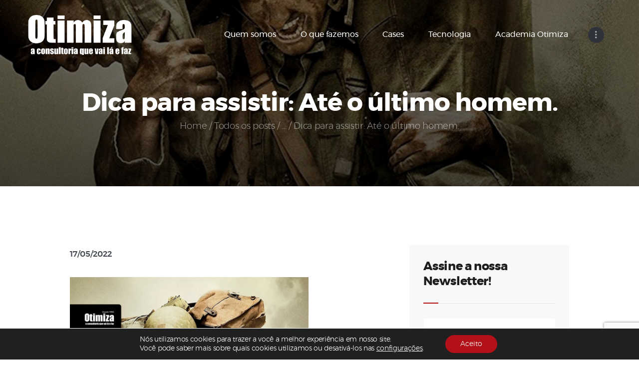

--- FILE ---
content_type: text/html; charset=UTF-8
request_url: https://www.otm.com.br/2022/05/17/dica-para-assistir-ate-o-ultimo-homem/
body_size: 123915
content:
<!DOCTYPE html>
<html lang="pt-BR" class="no-js scheme_default">
<head>
			<meta charset="UTF-8">
		<meta name="viewport" content="width=device-width, initial-scale=1, maximum-scale=1">
		<meta name="format-detection" content="telephone=no">
		<link rel="profile" href="//gmpg.org/xfn/11">
		<link rel="pingback" href="https://www.otm.com.br/xmlrpc.php">
		<title>Dica para assistir: Até o último homem. &#8211; Otimiza Consultoria</title>
<meta name='robots' content='max-image-preview:large' />
<link rel='dns-prefetch' href='//www.google.com' />
<link rel='dns-prefetch' href='//fonts.googleapis.com' />
<link rel='dns-prefetch' href='//s.w.org' />
<link rel="alternate" type="application/rss+xml" title="Feed para Otimiza Consultoria &raquo;" href="https://www.otm.com.br/feed/" />
<link rel="alternate" type="application/rss+xml" title="Feed de comentários para Otimiza Consultoria &raquo;" href="https://www.otm.com.br/comments/feed/" />
<link rel="alternate" type="application/rss+xml" title="Feed de comentários para Otimiza Consultoria &raquo; Dica para assistir: Até o último homem." href="https://www.otm.com.br/2022/05/17/dica-para-assistir-ate-o-ultimo-homem/feed/" />
<meta property="og:image" content="https://www.otm.com.br/wp-content/uploads/2022/05/Dica-para-assistir-Ate-o-ultimo-homem.png"/>
<script type="text/javascript">
window._wpemojiSettings = {"baseUrl":"https:\/\/s.w.org\/images\/core\/emoji\/13.1.0\/72x72\/","ext":".png","svgUrl":"https:\/\/s.w.org\/images\/core\/emoji\/13.1.0\/svg\/","svgExt":".svg","source":{"concatemoji":"https:\/\/www.otm.com.br\/wp-includes\/js\/wp-emoji-release.min.js?ver=5.9.12"}};
/*! This file is auto-generated */
!function(e,a,t){var n,r,o,i=a.createElement("canvas"),p=i.getContext&&i.getContext("2d");function s(e,t){var a=String.fromCharCode;p.clearRect(0,0,i.width,i.height),p.fillText(a.apply(this,e),0,0);e=i.toDataURL();return p.clearRect(0,0,i.width,i.height),p.fillText(a.apply(this,t),0,0),e===i.toDataURL()}function c(e){var t=a.createElement("script");t.src=e,t.defer=t.type="text/javascript",a.getElementsByTagName("head")[0].appendChild(t)}for(o=Array("flag","emoji"),t.supports={everything:!0,everythingExceptFlag:!0},r=0;r<o.length;r++)t.supports[o[r]]=function(e){if(!p||!p.fillText)return!1;switch(p.textBaseline="top",p.font="600 32px Arial",e){case"flag":return s([127987,65039,8205,9895,65039],[127987,65039,8203,9895,65039])?!1:!s([55356,56826,55356,56819],[55356,56826,8203,55356,56819])&&!s([55356,57332,56128,56423,56128,56418,56128,56421,56128,56430,56128,56423,56128,56447],[55356,57332,8203,56128,56423,8203,56128,56418,8203,56128,56421,8203,56128,56430,8203,56128,56423,8203,56128,56447]);case"emoji":return!s([10084,65039,8205,55357,56613],[10084,65039,8203,55357,56613])}return!1}(o[r]),t.supports.everything=t.supports.everything&&t.supports[o[r]],"flag"!==o[r]&&(t.supports.everythingExceptFlag=t.supports.everythingExceptFlag&&t.supports[o[r]]);t.supports.everythingExceptFlag=t.supports.everythingExceptFlag&&!t.supports.flag,t.DOMReady=!1,t.readyCallback=function(){t.DOMReady=!0},t.supports.everything||(n=function(){t.readyCallback()},a.addEventListener?(a.addEventListener("DOMContentLoaded",n,!1),e.addEventListener("load",n,!1)):(e.attachEvent("onload",n),a.attachEvent("onreadystatechange",function(){"complete"===a.readyState&&t.readyCallback()})),(n=t.source||{}).concatemoji?c(n.concatemoji):n.wpemoji&&n.twemoji&&(c(n.twemoji),c(n.wpemoji)))}(window,document,window._wpemojiSettings);
</script>
<style type="text/css">
img.wp-smiley,
img.emoji {
	display: inline !important;
	border: none !important;
	box-shadow: none !important;
	height: 1em !important;
	width: 1em !important;
	margin: 0 0.07em !important;
	vertical-align: -0.1em !important;
	background: none !important;
	padding: 0 !important;
}
</style>
	<link property="stylesheet" rel='stylesheet' id='smls-frontend-style-css'  href='https://www.otm.com.br/wp-content/plugins/smart-logo-showcase-lite/css/smls-frontend-style.css?ver=1.1.9' type='text/css' media='all' />
<link property="stylesheet" rel='stylesheet' id='smls-block-editor-css'  href='https://www.otm.com.br/wp-content/plugins/smart-logo-showcase-lite/inc/smls-block/smls-block.css?ver=1.1.9' type='text/css' media='all' />
<link property="stylesheet" rel='stylesheet' id='vc_extensions_cqbundle_adminicon-css'  href='https://www.otm.com.br/wp-content/plugins/vc-extensions-bundle/css/admin_icon.css?ver=5.9.12' type='text/css' media='all' />
<link property="stylesheet" rel='stylesheet' id='wp-block-library-css'  href='https://www.otm.com.br/wp-includes/css/dist/block-library/style.min.css?ver=5.9.12' type='text/css' media='all' />
<style id='global-styles-inline-css' type='text/css'>
body{--wp--preset--color--black: #000000;--wp--preset--color--cyan-bluish-gray: #abb8c3;--wp--preset--color--white: #ffffff;--wp--preset--color--pale-pink: #f78da7;--wp--preset--color--vivid-red: #cf2e2e;--wp--preset--color--luminous-vivid-orange: #ff6900;--wp--preset--color--luminous-vivid-amber: #fcb900;--wp--preset--color--light-green-cyan: #7bdcb5;--wp--preset--color--vivid-green-cyan: #00d084;--wp--preset--color--pale-cyan-blue: #8ed1fc;--wp--preset--color--vivid-cyan-blue: #0693e3;--wp--preset--color--vivid-purple: #9b51e0;--wp--preset--gradient--vivid-cyan-blue-to-vivid-purple: linear-gradient(135deg,rgba(6,147,227,1) 0%,rgb(155,81,224) 100%);--wp--preset--gradient--light-green-cyan-to-vivid-green-cyan: linear-gradient(135deg,rgb(122,220,180) 0%,rgb(0,208,130) 100%);--wp--preset--gradient--luminous-vivid-amber-to-luminous-vivid-orange: linear-gradient(135deg,rgba(252,185,0,1) 0%,rgba(255,105,0,1) 100%);--wp--preset--gradient--luminous-vivid-orange-to-vivid-red: linear-gradient(135deg,rgba(255,105,0,1) 0%,rgb(207,46,46) 100%);--wp--preset--gradient--very-light-gray-to-cyan-bluish-gray: linear-gradient(135deg,rgb(238,238,238) 0%,rgb(169,184,195) 100%);--wp--preset--gradient--cool-to-warm-spectrum: linear-gradient(135deg,rgb(74,234,220) 0%,rgb(151,120,209) 20%,rgb(207,42,186) 40%,rgb(238,44,130) 60%,rgb(251,105,98) 80%,rgb(254,248,76) 100%);--wp--preset--gradient--blush-light-purple: linear-gradient(135deg,rgb(255,206,236) 0%,rgb(152,150,240) 100%);--wp--preset--gradient--blush-bordeaux: linear-gradient(135deg,rgb(254,205,165) 0%,rgb(254,45,45) 50%,rgb(107,0,62) 100%);--wp--preset--gradient--luminous-dusk: linear-gradient(135deg,rgb(255,203,112) 0%,rgb(199,81,192) 50%,rgb(65,88,208) 100%);--wp--preset--gradient--pale-ocean: linear-gradient(135deg,rgb(255,245,203) 0%,rgb(182,227,212) 50%,rgb(51,167,181) 100%);--wp--preset--gradient--electric-grass: linear-gradient(135deg,rgb(202,248,128) 0%,rgb(113,206,126) 100%);--wp--preset--gradient--midnight: linear-gradient(135deg,rgb(2,3,129) 0%,rgb(40,116,252) 100%);--wp--preset--duotone--dark-grayscale: url('#wp-duotone-dark-grayscale');--wp--preset--duotone--grayscale: url('#wp-duotone-grayscale');--wp--preset--duotone--purple-yellow: url('#wp-duotone-purple-yellow');--wp--preset--duotone--blue-red: url('#wp-duotone-blue-red');--wp--preset--duotone--midnight: url('#wp-duotone-midnight');--wp--preset--duotone--magenta-yellow: url('#wp-duotone-magenta-yellow');--wp--preset--duotone--purple-green: url('#wp-duotone-purple-green');--wp--preset--duotone--blue-orange: url('#wp-duotone-blue-orange');--wp--preset--font-size--small: 13px;--wp--preset--font-size--medium: 20px;--wp--preset--font-size--large: 36px;--wp--preset--font-size--x-large: 42px;}.has-black-color{color: var(--wp--preset--color--black) !important;}.has-cyan-bluish-gray-color{color: var(--wp--preset--color--cyan-bluish-gray) !important;}.has-white-color{color: var(--wp--preset--color--white) !important;}.has-pale-pink-color{color: var(--wp--preset--color--pale-pink) !important;}.has-vivid-red-color{color: var(--wp--preset--color--vivid-red) !important;}.has-luminous-vivid-orange-color{color: var(--wp--preset--color--luminous-vivid-orange) !important;}.has-luminous-vivid-amber-color{color: var(--wp--preset--color--luminous-vivid-amber) !important;}.has-light-green-cyan-color{color: var(--wp--preset--color--light-green-cyan) !important;}.has-vivid-green-cyan-color{color: var(--wp--preset--color--vivid-green-cyan) !important;}.has-pale-cyan-blue-color{color: var(--wp--preset--color--pale-cyan-blue) !important;}.has-vivid-cyan-blue-color{color: var(--wp--preset--color--vivid-cyan-blue) !important;}.has-vivid-purple-color{color: var(--wp--preset--color--vivid-purple) !important;}.has-black-background-color{background-color: var(--wp--preset--color--black) !important;}.has-cyan-bluish-gray-background-color{background-color: var(--wp--preset--color--cyan-bluish-gray) !important;}.has-white-background-color{background-color: var(--wp--preset--color--white) !important;}.has-pale-pink-background-color{background-color: var(--wp--preset--color--pale-pink) !important;}.has-vivid-red-background-color{background-color: var(--wp--preset--color--vivid-red) !important;}.has-luminous-vivid-orange-background-color{background-color: var(--wp--preset--color--luminous-vivid-orange) !important;}.has-luminous-vivid-amber-background-color{background-color: var(--wp--preset--color--luminous-vivid-amber) !important;}.has-light-green-cyan-background-color{background-color: var(--wp--preset--color--light-green-cyan) !important;}.has-vivid-green-cyan-background-color{background-color: var(--wp--preset--color--vivid-green-cyan) !important;}.has-pale-cyan-blue-background-color{background-color: var(--wp--preset--color--pale-cyan-blue) !important;}.has-vivid-cyan-blue-background-color{background-color: var(--wp--preset--color--vivid-cyan-blue) !important;}.has-vivid-purple-background-color{background-color: var(--wp--preset--color--vivid-purple) !important;}.has-black-border-color{border-color: var(--wp--preset--color--black) !important;}.has-cyan-bluish-gray-border-color{border-color: var(--wp--preset--color--cyan-bluish-gray) !important;}.has-white-border-color{border-color: var(--wp--preset--color--white) !important;}.has-pale-pink-border-color{border-color: var(--wp--preset--color--pale-pink) !important;}.has-vivid-red-border-color{border-color: var(--wp--preset--color--vivid-red) !important;}.has-luminous-vivid-orange-border-color{border-color: var(--wp--preset--color--luminous-vivid-orange) !important;}.has-luminous-vivid-amber-border-color{border-color: var(--wp--preset--color--luminous-vivid-amber) !important;}.has-light-green-cyan-border-color{border-color: var(--wp--preset--color--light-green-cyan) !important;}.has-vivid-green-cyan-border-color{border-color: var(--wp--preset--color--vivid-green-cyan) !important;}.has-pale-cyan-blue-border-color{border-color: var(--wp--preset--color--pale-cyan-blue) !important;}.has-vivid-cyan-blue-border-color{border-color: var(--wp--preset--color--vivid-cyan-blue) !important;}.has-vivid-purple-border-color{border-color: var(--wp--preset--color--vivid-purple) !important;}.has-vivid-cyan-blue-to-vivid-purple-gradient-background{background: var(--wp--preset--gradient--vivid-cyan-blue-to-vivid-purple) !important;}.has-light-green-cyan-to-vivid-green-cyan-gradient-background{background: var(--wp--preset--gradient--light-green-cyan-to-vivid-green-cyan) !important;}.has-luminous-vivid-amber-to-luminous-vivid-orange-gradient-background{background: var(--wp--preset--gradient--luminous-vivid-amber-to-luminous-vivid-orange) !important;}.has-luminous-vivid-orange-to-vivid-red-gradient-background{background: var(--wp--preset--gradient--luminous-vivid-orange-to-vivid-red) !important;}.has-very-light-gray-to-cyan-bluish-gray-gradient-background{background: var(--wp--preset--gradient--very-light-gray-to-cyan-bluish-gray) !important;}.has-cool-to-warm-spectrum-gradient-background{background: var(--wp--preset--gradient--cool-to-warm-spectrum) !important;}.has-blush-light-purple-gradient-background{background: var(--wp--preset--gradient--blush-light-purple) !important;}.has-blush-bordeaux-gradient-background{background: var(--wp--preset--gradient--blush-bordeaux) !important;}.has-luminous-dusk-gradient-background{background: var(--wp--preset--gradient--luminous-dusk) !important;}.has-pale-ocean-gradient-background{background: var(--wp--preset--gradient--pale-ocean) !important;}.has-electric-grass-gradient-background{background: var(--wp--preset--gradient--electric-grass) !important;}.has-midnight-gradient-background{background: var(--wp--preset--gradient--midnight) !important;}.has-small-font-size{font-size: var(--wp--preset--font-size--small) !important;}.has-medium-font-size{font-size: var(--wp--preset--font-size--medium) !important;}.has-large-font-size{font-size: var(--wp--preset--font-size--large) !important;}.has-x-large-font-size{font-size: var(--wp--preset--font-size--x-large) !important;}
</style>
<link property="stylesheet" rel='stylesheet' id='contact-form-7-css'  href='https://www.otm.com.br/wp-content/plugins/contact-form-7/includes/css/styles.css?ver=5.6.2' type='text/css' media='all' />
<link property="stylesheet" rel='stylesheet' id='essential-grid-plugin-settings-css'  href='https://www.otm.com.br/wp-content/plugins/essential-grid/public/assets/css/settings.css?ver=2.3.6' type='text/css' media='all' />
<link property="stylesheet" rel='stylesheet' id='tp-fontello-css'  href='https://www.otm.com.br/wp-content/plugins/essential-grid/public/assets/font/fontello/css/fontello.css?ver=2.3.6' type='text/css' media='all' />
<link property="stylesheet" rel='stylesheet' id='rs-plugin-settings-css'  href='https://www.otm.com.br/wp-content/plugins/revslider/public/assets/css/rs6.css?ver=6.2.15' type='text/css' media='all' />
<style id='rs-plugin-settings-inline-css' type='text/css'>
#rs-demo-id {}
</style>
<link property="stylesheet" rel='stylesheet' id='smls-fontawesome-style-css'  href='https://www.otm.com.br/wp-content/plugins/smart-logo-showcase-lite/css/font-awesome.min.css?ver=1.1.9' type='text/css' media='all' />
<link property="stylesheet" rel='stylesheet' id='smls-google-fonts-sans-css'  href='https://fonts.googleapis.com/css?family=Open+Sans%3A400%2C300%2C600%2C700%2C800&#038;ver=5.9.12' type='text/css' media='all' />
<link property="stylesheet" rel='stylesheet' id='smls-google-fonts-roboto-css'  href='https://fonts.googleapis.com/css?family=Roboto%3A400%2C300italic%2C400italic%2C500%2C500italic%2C700%2C700italic%2C900italic%2C900&#038;ver=5.9.12' type='text/css' media='all' />
<link property="stylesheet" rel='stylesheet' id='smls-google-fonts-lato-css'  href='https://fonts.googleapis.com/css?family=Lato%3A400%2C300italic%2C400italic%2C700%2C700italic%2C900italic%2C900&#038;ver=5.9.12' type='text/css' media='all' />
<link property="stylesheet" rel='stylesheet' id='smls-google-fonts-montserrat-css'  href='https://fonts.googleapis.com/css?family=Montserrat%3A400%2C700&#038;ver=5.9.12' type='text/css' media='all' />
<link property="stylesheet" rel='stylesheet' id='smls-google-fonts-merriweather-css'  href='https://fonts.googleapis.com/css?family=Merriweather+Sans%3A300%2C400%2C700%2C800+Sans%3A300%2C400%2C700&#038;ver=5.9.12' type='text/css' media='all' />
<link property="stylesheet" rel='stylesheet' id='smls-google-fonts-droid-css'  href='https://fonts.googleapis.com/css?family=Droid+Sans%3A400%2C700&#038;ver=5.9.12' type='text/css' media='all' />
<link property="stylesheet" rel='stylesheet' id='smls-google-fonts-oxygen-css'  href='https://fonts.googleapis.com/css?family=Oxygen%3A300%2C400%2C700&#038;ver=5.9.12' type='text/css' media='all' />
<link property="stylesheet" rel='stylesheet' id='smls-google-fonts-raleway-css'  href='https://fonts.googleapis.com/css?family=Raleway%3A100%2C200%2C300%2C400%2C500%2C600%2C700%2C800%2C900&#038;ver=5.9.12' type='text/css' media='all' />
<link property="stylesheet" rel='stylesheet' id='smls-owl-style-css'  href='https://www.otm.com.br/wp-content/plugins/smart-logo-showcase-lite/css/owl.carousel.css?ver=1.1.9' type='text/css' media='all' />
<link property="stylesheet" rel='stylesheet' id='smls-tooltip-style-css'  href='https://www.otm.com.br/wp-content/plugins/smart-logo-showcase-lite/css/tooltipster.bundle.css?ver=1.1.9' type='text/css' media='all' />
<link property="stylesheet" rel='stylesheet' id='smls-responsive-style-css'  href='https://www.otm.com.br/wp-content/plugins/smart-logo-showcase-lite/css/smls-responsive.css?ver=1.1.9' type='text/css' media='all' />
<link property="stylesheet" rel='stylesheet' id='smls-popup-style-css'  href='https://www.otm.com.br/wp-content/plugins/smart-logo-showcase-lite/css/popup-contact.css?ver=1.1.9' type='text/css' media='all' />
<link property="stylesheet" rel='stylesheet' id='trx_addons-icons-css'  href='https://www.otm.com.br/wp-content/plugins/trx_addons/css/font-icons/css/trx_addons_icons-embedded.min.css' type='text/css' media='all' />
<link property="stylesheet" rel='stylesheet' id='swiperslider-css'  href='https://www.otm.com.br/wp-content/plugins/trx_addons/js/swiper/swiper.min.css' type='text/css' media='all' />
<link property="stylesheet" rel='stylesheet' id='magnific-popup-css'  href='https://www.otm.com.br/wp-content/plugins/trx_addons/js/magnific/magnific-popup.min.css' type='text/css' media='all' />
<link property="stylesheet" rel='stylesheet' id='trx_addons-css'  href='https://www.otm.com.br/wp-content/plugins/trx_addons/css/trx_addons.css' type='text/css' media='all' />
<link property="stylesheet" rel='stylesheet' id='trx_addons-animation-css'  href='https://www.otm.com.br/wp-content/plugins/trx_addons/css/trx_addons.animation.min.css' type='text/css' media='all' />
<link property="stylesheet" rel='stylesheet' id='moove_gdpr_frontend-css'  href='https://www.otm.com.br/wp-content/plugins/gdpr-cookie-compliance/dist/styles/gdpr-main-nf.css?ver=4.8.12' type='text/css' media='all' />
<style id='moove_gdpr_frontend-inline-css' type='text/css'>
				#moove_gdpr_cookie_modal .moove-gdpr-modal-content .moove-gdpr-tab-main h3.tab-title, 
				#moove_gdpr_cookie_modal .moove-gdpr-modal-content .moove-gdpr-tab-main span.tab-title,
				#moove_gdpr_cookie_modal .moove-gdpr-modal-content .moove-gdpr-modal-left-content #moove-gdpr-menu li a, 
				#moove_gdpr_cookie_modal .moove-gdpr-modal-content .moove-gdpr-modal-left-content #moove-gdpr-menu li button,
				#moove_gdpr_cookie_modal .moove-gdpr-modal-content .moove-gdpr-modal-left-content .moove-gdpr-branding-cnt a,
				#moove_gdpr_cookie_modal .moove-gdpr-modal-content .moove-gdpr-modal-footer-content .moove-gdpr-button-holder a.mgbutton, 
				#moove_gdpr_cookie_modal .moove-gdpr-modal-content .moove-gdpr-modal-footer-content .moove-gdpr-button-holder button.mgbutton,
				#moove_gdpr_cookie_modal .cookie-switch .cookie-slider:after, 
				#moove_gdpr_cookie_modal .cookie-switch .slider:after, 
				#moove_gdpr_cookie_modal .switch .cookie-slider:after, 
				#moove_gdpr_cookie_modal .switch .slider:after,
				#moove_gdpr_cookie_info_bar .moove-gdpr-info-bar-container .moove-gdpr-info-bar-content p, 
				#moove_gdpr_cookie_info_bar .moove-gdpr-info-bar-container .moove-gdpr-info-bar-content p a,
				#moove_gdpr_cookie_info_bar .moove-gdpr-info-bar-container .moove-gdpr-info-bar-content a.mgbutton, 
				#moove_gdpr_cookie_info_bar .moove-gdpr-info-bar-container .moove-gdpr-info-bar-content button.mgbutton,
				#moove_gdpr_cookie_modal .moove-gdpr-modal-content .moove-gdpr-tab-main .moove-gdpr-tab-main-content h1, 
				#moove_gdpr_cookie_modal .moove-gdpr-modal-content .moove-gdpr-tab-main .moove-gdpr-tab-main-content h2, 
				#moove_gdpr_cookie_modal .moove-gdpr-modal-content .moove-gdpr-tab-main .moove-gdpr-tab-main-content h3, 
				#moove_gdpr_cookie_modal .moove-gdpr-modal-content .moove-gdpr-tab-main .moove-gdpr-tab-main-content h4, 
				#moove_gdpr_cookie_modal .moove-gdpr-modal-content .moove-gdpr-tab-main .moove-gdpr-tab-main-content h5, 
				#moove_gdpr_cookie_modal .moove-gdpr-modal-content .moove-gdpr-tab-main .moove-gdpr-tab-main-content h6,
				#moove_gdpr_cookie_modal .moove-gdpr-modal-content.moove_gdpr_modal_theme_v2 .moove-gdpr-modal-title .tab-title,
				#moove_gdpr_cookie_modal .moove-gdpr-modal-content.moove_gdpr_modal_theme_v2 .moove-gdpr-tab-main h3.tab-title, 
				#moove_gdpr_cookie_modal .moove-gdpr-modal-content.moove_gdpr_modal_theme_v2 .moove-gdpr-tab-main span.tab-title,
				#moove_gdpr_cookie_modal .moove-gdpr-modal-content.moove_gdpr_modal_theme_v2 .moove-gdpr-branding-cnt a {
				 	font-weight: inherit				}
			#moove_gdpr_cookie_modal,#moove_gdpr_cookie_info_bar,.gdpr_cookie_settings_shortcode_content{font-family:inherit}#moove_gdpr_save_popup_settings_button{background-color:#373737;color:#fff}#moove_gdpr_save_popup_settings_button:hover{background-color:#000}#moove_gdpr_cookie_info_bar .moove-gdpr-info-bar-container .moove-gdpr-info-bar-content a.mgbutton,#moove_gdpr_cookie_info_bar .moove-gdpr-info-bar-container .moove-gdpr-info-bar-content button.mgbutton{background-color:#b21117}#moove_gdpr_cookie_modal .moove-gdpr-modal-content .moove-gdpr-modal-footer-content .moove-gdpr-button-holder a.mgbutton,#moove_gdpr_cookie_modal .moove-gdpr-modal-content .moove-gdpr-modal-footer-content .moove-gdpr-button-holder button.mgbutton,.gdpr_cookie_settings_shortcode_content .gdpr-shr-button.button-green{background-color:#b21117;border-color:#b21117}#moove_gdpr_cookie_modal .moove-gdpr-modal-content .moove-gdpr-modal-footer-content .moove-gdpr-button-holder a.mgbutton:hover,#moove_gdpr_cookie_modal .moove-gdpr-modal-content .moove-gdpr-modal-footer-content .moove-gdpr-button-holder button.mgbutton:hover,.gdpr_cookie_settings_shortcode_content .gdpr-shr-button.button-green:hover{background-color:#fff;color:#b21117}#moove_gdpr_cookie_modal .moove-gdpr-modal-content .moove-gdpr-modal-close i,#moove_gdpr_cookie_modal .moove-gdpr-modal-content .moove-gdpr-modal-close span.gdpr-icon{background-color:#b21117;border:1px solid #b21117}#moove_gdpr_cookie_info_bar span.change-settings-button.focus-g,#moove_gdpr_cookie_info_bar span.change-settings-button:focus{-webkit-box-shadow:0 0 1px 3px #b21117;-moz-box-shadow:0 0 1px 3px #b21117;box-shadow:0 0 1px 3px #b21117}#moove_gdpr_cookie_modal .moove-gdpr-modal-content .moove-gdpr-modal-close i:hover,#moove_gdpr_cookie_modal .moove-gdpr-modal-content .moove-gdpr-modal-close span.gdpr-icon:hover,#moove_gdpr_cookie_info_bar span[data-href]>u.change-settings-button{color:#b21117}#moove_gdpr_cookie_modal .moove-gdpr-modal-content .moove-gdpr-modal-left-content #moove-gdpr-menu li.menu-item-selected a span.gdpr-icon,#moove_gdpr_cookie_modal .moove-gdpr-modal-content .moove-gdpr-modal-left-content #moove-gdpr-menu li.menu-item-selected button span.gdpr-icon{color:inherit}#moove_gdpr_cookie_modal .moove-gdpr-modal-content .moove-gdpr-modal-left-content #moove-gdpr-menu li a span.gdpr-icon,#moove_gdpr_cookie_modal .moove-gdpr-modal-content .moove-gdpr-modal-left-content #moove-gdpr-menu li button span.gdpr-icon{color:inherit}#moove_gdpr_cookie_modal .gdpr-acc-link{line-height:0;font-size:0;color:transparent;position:absolute}#moove_gdpr_cookie_modal .moove-gdpr-modal-content .moove-gdpr-modal-close:hover i,#moove_gdpr_cookie_modal .moove-gdpr-modal-content .moove-gdpr-modal-left-content #moove-gdpr-menu li a,#moove_gdpr_cookie_modal .moove-gdpr-modal-content .moove-gdpr-modal-left-content #moove-gdpr-menu li button,#moove_gdpr_cookie_modal .moove-gdpr-modal-content .moove-gdpr-modal-left-content #moove-gdpr-menu li button i,#moove_gdpr_cookie_modal .moove-gdpr-modal-content .moove-gdpr-modal-left-content #moove-gdpr-menu li a i,#moove_gdpr_cookie_modal .moove-gdpr-modal-content .moove-gdpr-tab-main .moove-gdpr-tab-main-content a:hover,#moove_gdpr_cookie_info_bar.moove-gdpr-dark-scheme .moove-gdpr-info-bar-container .moove-gdpr-info-bar-content a.mgbutton:hover,#moove_gdpr_cookie_info_bar.moove-gdpr-dark-scheme .moove-gdpr-info-bar-container .moove-gdpr-info-bar-content button.mgbutton:hover,#moove_gdpr_cookie_info_bar.moove-gdpr-dark-scheme .moove-gdpr-info-bar-container .moove-gdpr-info-bar-content a:hover,#moove_gdpr_cookie_info_bar.moove-gdpr-dark-scheme .moove-gdpr-info-bar-container .moove-gdpr-info-bar-content button:hover,#moove_gdpr_cookie_info_bar.moove-gdpr-dark-scheme .moove-gdpr-info-bar-container .moove-gdpr-info-bar-content span.change-settings-button:hover,#moove_gdpr_cookie_info_bar.moove-gdpr-dark-scheme .moove-gdpr-info-bar-container .moove-gdpr-info-bar-content u.change-settings-button:hover,#moove_gdpr_cookie_info_bar span[data-href]>u.change-settings-button,#moove_gdpr_cookie_info_bar.moove-gdpr-dark-scheme .moove-gdpr-info-bar-container .moove-gdpr-info-bar-content a.mgbutton.focus-g,#moove_gdpr_cookie_info_bar.moove-gdpr-dark-scheme .moove-gdpr-info-bar-container .moove-gdpr-info-bar-content button.mgbutton.focus-g,#moove_gdpr_cookie_info_bar.moove-gdpr-dark-scheme .moove-gdpr-info-bar-container .moove-gdpr-info-bar-content a.focus-g,#moove_gdpr_cookie_info_bar.moove-gdpr-dark-scheme .moove-gdpr-info-bar-container .moove-gdpr-info-bar-content button.focus-g,#moove_gdpr_cookie_info_bar.moove-gdpr-dark-scheme .moove-gdpr-info-bar-container .moove-gdpr-info-bar-content a.mgbutton:focus,#moove_gdpr_cookie_info_bar.moove-gdpr-dark-scheme .moove-gdpr-info-bar-container .moove-gdpr-info-bar-content button.mgbutton:focus,#moove_gdpr_cookie_info_bar.moove-gdpr-dark-scheme .moove-gdpr-info-bar-container .moove-gdpr-info-bar-content a:focus,#moove_gdpr_cookie_info_bar.moove-gdpr-dark-scheme .moove-gdpr-info-bar-container .moove-gdpr-info-bar-content button:focus,#moove_gdpr_cookie_info_bar.moove-gdpr-dark-scheme .moove-gdpr-info-bar-container .moove-gdpr-info-bar-content span.change-settings-button.focus-g,span.change-settings-button:focus,#moove_gdpr_cookie_info_bar.moove-gdpr-dark-scheme .moove-gdpr-info-bar-container .moove-gdpr-info-bar-content u.change-settings-button.focus-g,#moove_gdpr_cookie_info_bar.moove-gdpr-dark-scheme .moove-gdpr-info-bar-container .moove-gdpr-info-bar-content u.change-settings-button:focus{color:#b21117}#moove_gdpr_cookie_modal.gdpr_lightbox-hide{display:none}
</style>
<link property="stylesheet" rel='stylesheet' id='revirta-font-Montserrat-css'  href='https://www.otm.com.br/wp-content/themes/revirta/css/font-face/Montserrat/stylesheet.css' type='text/css' media='all' />
<link property="stylesheet" rel='stylesheet' id='fontello-icons-css'  href='https://www.otm.com.br/wp-content/themes/revirta/css/font-icons/css/fontello-embedded.css' type='text/css' media='all' />
<link property="stylesheet" rel='stylesheet' id='revirta-main-css'  href='https://www.otm.com.br/wp-content/themes/revirta/style.css' type='text/css' media='all' />
<style id='revirta-main-inline-css' type='text/css'>
.post-navigation .nav-previous a .nav-arrow { background-image: url(https://www.otm.com.br/wp-content/uploads/2022/04/Screenshot_8-370x208.png); }.post-navigation .nav-next a .nav-arrow { background-image: url(https://www.otm.com.br/wp-content/uploads/2022/05/headway-jfR5wu2hMI0-unsplash-370x208.jpeg); }
</style>
<link property="stylesheet" rel='stylesheet' id='revirta-styles-css'  href='https://www.otm.com.br/wp-content/themes/revirta/css/__styles.css' type='text/css' media='all' />
<link property="stylesheet" rel='stylesheet' id='revirta-colors-css'  href='https://www.otm.com.br/wp-content/themes/revirta/css/__colors.css' type='text/css' media='all' />
<link property="stylesheet" rel='stylesheet' id='mediaelement-css'  href='https://www.otm.com.br/wp-includes/js/mediaelement/mediaelementplayer-legacy.min.css?ver=4.2.16' type='text/css' media='all' />
<link property="stylesheet" rel='stylesheet' id='wp-mediaelement-css'  href='https://www.otm.com.br/wp-includes/js/mediaelement/wp-mediaelement.min.css?ver=5.9.12' type='text/css' media='all' />
<link property="stylesheet" rel='stylesheet' id='revirta-responsive-css'  href='https://www.otm.com.br/wp-content/themes/revirta/css/responsive.css' type='text/css' media='all' />
<script type='text/javascript' src='https://www.otm.com.br/wp-includes/js/jquery/jquery.min.js?ver=3.6.0' id='jquery-core-js'></script>
<script type='text/javascript' src='https://www.otm.com.br/wp-includes/js/jquery/jquery-migrate.min.js?ver=3.3.2' id='jquery-migrate-js'></script>
<script type='text/javascript' src='https://www.otm.com.br/wp-content/plugins/revslider/public/assets/js/rbtools.min.js?ver=6.2.15' id='tp-tools-js'></script>
<script type='text/javascript' src='https://www.otm.com.br/wp-content/plugins/revslider/public/assets/js/rs6.min.js?ver=6.2.15' id='revmin-js'></script>
<script type='text/javascript' src='https://www.otm.com.br/wp-content/plugins/smart-logo-showcase-lite/js/owl.carousel.js?ver=1.1.9' id='smls-owl-script-js'></script>
<script type='text/javascript' src='https://www.otm.com.br/wp-content/plugins/smart-logo-showcase-lite/js/tooltipster.bundle.js?ver=1.1.9' id='smls-tooltip-script-js'></script>
<script type='text/javascript' src='https://www.otm.com.br/wp-content/plugins/smart-logo-showcase-lite/js/smls-frontend-script.js?ver=1.1.9' id='smls-frontend-script-js'></script>
<link rel="https://api.w.org/" href="https://www.otm.com.br/wp-json/" /><link rel="alternate" type="application/json" href="https://www.otm.com.br/wp-json/wp/v2/posts/7048" /><link rel="EditURI" type="application/rsd+xml" title="RSD" href="https://www.otm.com.br/xmlrpc.php?rsd" />
<link rel="wlwmanifest" type="application/wlwmanifest+xml" href="https://www.otm.com.br/wp-includes/wlwmanifest.xml" /> 
<meta name="generator" content="WordPress 5.9.12" />
<link rel="canonical" href="https://www.otm.com.br/2022/05/17/dica-para-assistir-ate-o-ultimo-homem/" />
<link rel='shortlink' href='https://www.otm.com.br/?p=7048' />
<link rel="alternate" type="application/json+oembed" href="https://www.otm.com.br/wp-json/oembed/1.0/embed?url=https%3A%2F%2Fwww.otm.com.br%2F2022%2F05%2F17%2Fdica-para-assistir-ate-o-ultimo-homem%2F" />
<link rel="alternate" type="text/xml+oembed" href="https://www.otm.com.br/wp-json/oembed/1.0/embed?url=https%3A%2F%2Fwww.otm.com.br%2F2022%2F05%2F17%2Fdica-para-assistir-ate-o-ultimo-homem%2F&#038;format=xml" />
<!-- Facebook Pixel Code -->
<script>
!function(f,b,e,v,n,t,s)
{if(f.fbq)return;n=f.fbq=function(){n.callMethod?
n.callMethod.apply(n,arguments):n.queue.push(arguments)};
if(!f._fbq)f._fbq=n;n.push=n;n.loaded=!0;n.version='2.0';
n.queue=[];t=b.createElement(e);t.async=!0;
t.src=v;s=b.getElementsByTagName(e)[0];
s.parentNode.insertBefore(t,s)}(window, document,'script',
'https://connect.facebook.net/en_US/fbevents.js');
fbq('init', '3219398718181252');
fbq('track', 'PageView');
</script>
<noscript><img height="1" width="1" style="display:none"
src="https://www.facebook.com/tr?id=3219398718181252&ev=PageView&noscript=1"
/></noscript>
<!-- End Facebook Pixel Code -->                              <meta name="generator" content="Powered by WPBakery Page Builder - drag and drop page builder for WordPress."/>
<meta name="generator" content="Powered by Slider Revolution 6.2.15 - responsive, Mobile-Friendly Slider Plugin for WordPress with comfortable drag and drop interface." />
<!-- Global site tag (gtag.js) - Google Analytics -->
<script async src="https://www.googletagmanager.com/gtag/js?id=UA-32833488-1"></script>
<script>
  window.dataLayer = window.dataLayer || [];
  function gtag(){dataLayer.push(arguments);}
  gtag('js', new Date());

  gtag('config', 'UA-32833488-1');
</script><link rel="icon" href="https://www.otm.com.br/wp-content/uploads/2020/10/favicon-150x150.png" sizes="32x32" />
<link rel="icon" href="https://www.otm.com.br/wp-content/uploads/2020/10/favicon.png" sizes="192x192" />
<link rel="apple-touch-icon" href="https://www.otm.com.br/wp-content/uploads/2020/10/favicon-180x180.png" />
<meta name="msapplication-TileImage" content="https://www.otm.com.br/wp-content/uploads/2020/10/favicon.png" />
<script type="text/javascript">function setREVStartSize(e){
			//window.requestAnimationFrame(function() {				 
				window.RSIW = window.RSIW===undefined ? window.innerWidth : window.RSIW;	
				window.RSIH = window.RSIH===undefined ? window.innerHeight : window.RSIH;	
				try {								
					var pw = document.getElementById(e.c).parentNode.offsetWidth,
						newh;
					pw = pw===0 || isNaN(pw) ? window.RSIW : pw;
					e.tabw = e.tabw===undefined ? 0 : parseInt(e.tabw);
					e.thumbw = e.thumbw===undefined ? 0 : parseInt(e.thumbw);
					e.tabh = e.tabh===undefined ? 0 : parseInt(e.tabh);
					e.thumbh = e.thumbh===undefined ? 0 : parseInt(e.thumbh);
					e.tabhide = e.tabhide===undefined ? 0 : parseInt(e.tabhide);
					e.thumbhide = e.thumbhide===undefined ? 0 : parseInt(e.thumbhide);
					e.mh = e.mh===undefined || e.mh=="" || e.mh==="auto" ? 0 : parseInt(e.mh,0);		
					if(e.layout==="fullscreen" || e.l==="fullscreen") 						
						newh = Math.max(e.mh,window.RSIH);					
					else{					
						e.gw = Array.isArray(e.gw) ? e.gw : [e.gw];
						for (var i in e.rl) if (e.gw[i]===undefined || e.gw[i]===0) e.gw[i] = e.gw[i-1];					
						e.gh = e.el===undefined || e.el==="" || (Array.isArray(e.el) && e.el.length==0)? e.gh : e.el;
						e.gh = Array.isArray(e.gh) ? e.gh : [e.gh];
						for (var i in e.rl) if (e.gh[i]===undefined || e.gh[i]===0) e.gh[i] = e.gh[i-1];
											
						var nl = new Array(e.rl.length),
							ix = 0,						
							sl;					
						e.tabw = e.tabhide>=pw ? 0 : e.tabw;
						e.thumbw = e.thumbhide>=pw ? 0 : e.thumbw;
						e.tabh = e.tabhide>=pw ? 0 : e.tabh;
						e.thumbh = e.thumbhide>=pw ? 0 : e.thumbh;					
						for (var i in e.rl) nl[i] = e.rl[i]<window.RSIW ? 0 : e.rl[i];
						sl = nl[0];									
						for (var i in nl) if (sl>nl[i] && nl[i]>0) { sl = nl[i]; ix=i;}															
						var m = pw>(e.gw[ix]+e.tabw+e.thumbw) ? 1 : (pw-(e.tabw+e.thumbw)) / (e.gw[ix]);					
						newh =  (e.gh[ix] * m) + (e.tabh + e.thumbh);
					}				
					if(window.rs_init_css===undefined) window.rs_init_css = document.head.appendChild(document.createElement("style"));					
					document.getElementById(e.c).height = newh+"px";
					window.rs_init_css.innerHTML += "#"+e.c+"_wrapper { height: "+newh+"px }";				
				} catch(e){
					console.log("Failure at Presize of Slider:" + e)
				}					   
			//});
		  };</script>
		<style type="text/css" id="wp-custom-css">
			.slider-wrapper.swiper-wrapper {
    align-items: flex-start !important;
}

header .sub-menu{
	min-height:100%;
}

.gallery.gallery-size-large{
	display: flex;
	flex-wrap: wrap;
	align-items: center;
	justify-content: space-around;
}

.gallery .gallery-item {
	width:20%;
	text-align:center;
}

@media (max-width:1000px){
	
	.gallery .gallery-item {
	width:auto;
		}
}

.gallery .gallery-item a{
	width:180px;
	height:120px;
	display:flex;
	justify-content:center;
	text-align:center;
	margin:0 auto;
}

.gallery .gallery-item a img{
	object-fit:contain;
	width:auto !important;
	height:auto !important;
	display:inline-block !important;
}

@media (max-width: 992px) 
{
	padding:10px !important;
}

.smls-carousel-logo .smls-car-img-wrap{
	padding:20px !important;
}

.smls-carousel-logo .owl-prev{
	opacity:1 !important;
	visibility: visible !important;
}
.smls-carousel-logo .owl-next{
	opacity:1 !important;
	visibility: visible !important;
}

.smls-carousel-logo .owl-stage {
	display:flex;
	align-items:center;
}

.smls-grid-container-template-1 .smls-grid-image-wrap, .smls-grid-container-template-2 .smls-grid-image-wrap{
	padding:0;
}

.servico-home h6{
	font-size: 1.125em;
    font-weight: 700;
    line-height: 1.39;
	color: #76787d;
	margin-top:1.5em;
	margin-bottom:1.2em;
}

.titulo-nossas-solucoes h2{
font-size:48px!important;
}

.descricao-nossas-solucoes{
max-width:75%;
margin:3.1em auto 0 auto;
}

.avgrund-content h1{
	font-size: 48px;
  color: #393D45;
	margin:0;
}

.avgrund-content h2{
	font-size: 24px;
  color: #393D45;
}

.avgrund-content h3{
	font-size: 18px;
	margin-bottom:20px;
  color:rgba(66, 70, 78, 0.8);
}

.avgrund-content p{
	color:rgba(66, 70, 78, 0.8);
}

.avgrund-content ul {
	position:relative;
}

.avgrund-content li {
	font-family: Montserrat, sans-serif !important;
	position:relative;
	color:rgba(66, 70, 78, 0.8);
}
.avgrund-content li:before {
	background-attachment:scroll;
	background-clip:border-box;
	background-color:rgb(178, 17, 23);
	background-image:none;
	background-origin:padding-box;
	background-size:auto;
	border-bottom-left-radius:50%;
	border-bottom-right-radius:50%;
	border-top-left-radius:50%;
	border-top-right-radius:50%;
	color:rgb(178, 17, 23);
	content:"";
	display:block;
	height:6px;
	left:-15px;
	position:absolute;
	top:8px;
	width:6px;
}

.wpb_image_grid_ul{
    position: relative;
    display: flex;
    align-items: center;
    flex-wrap: wrap;
}

.wpb_image_grid .wpb_image_grid_ul .isotope-item{
    list-style: none;
    margin: 25px;
    max-width: 100%;
    float: left;
    position: relative !important;
    top: unset !important;
    left: unset !important;
}

.post_item_single .post_featured{
	display:none;
}

.post_featured.with_thumb.hover_icon.sc_services_item_thumb .mask,.post_featured.with_thumb.hover_icon.sc_services_item_thumb .icons{
	display:none;
}

.servicos-grid .sc_services_columns_wrap div{
	width:100%;
}

.servicos-grid .sc_services_columns_wrap div
.sc_services_item_thumb{
	width:45%;
	height:auto;
	overflow:hidden;
	display:inline-block;
}

.servicos-grid .sc_services_columns_wrap div
.sc_services_item_thumb img{
	width:auto !important;
	height:100%;
	max-width:unset !important;
}

.servicos-grid 
.sc_services_light .sc_services_item_featured_top .sc_services_item_info{
	width:45%;
	padding-right:3%;
	display:flex;
	flex-direction:column;
	justify-content:center;   
	align-items:flex-start;
}

.servicos-grid .with_image.sc_services_item_featured_top{ 
	display:flex;
	justify-content:space-between;
	margin-bottom:75px;
}

.servicos-grid .sc_services_columns_wrap div:nth-child(even) .with_image.sc_services_item_featured_top{
	flex-direction:row-reverse;;
}


.servicos-grid .sc_services_columns_wrap 
.sc_services_item_title{
	font-size:48px;
	color:#393D45;
}


.servicos-grid 
.sc_services_light .sc_services_item_content{
	margin-top:5px;
}

.servicos-grid .sc_services_columns_wrap 
.sc_services_item_content p{
	margin-bottom:10px;
}


.servicos-grid .sc_services_columns_wrap 
.sc_services_item_content p:first-child{
	margin-bottom:30px;
}

.servicos-grid .sc_services_columns_wrap 
a.sc_button{
	padding:8px 40px;
	margin-top:25px;
	display:inline-block;
}


.top_panel_custom_header-fullwidth .vc_row:not(.sc_layouts_row_fixed) .sc_layouts_item{
	margin-right:0;
}

.justify-center{
	justify-content:center;
}


.custom-list ul{
list-style: none; 
	margin:35px 0;
}

.custom-list ul li{
	color:#71757D;
	margin:8px 0;
	position:relative;
}

.custom-list ul li:before{
	content:'';
	position:absolute;
	left:-20px;
	top:8px;
	height:10px;
	width:10px;
	background:#B21117;
	border-radius:50%;
	
}

.red-text p{
	color:#B21117;
}

.dark-text h4{
	color:#393D45;
}

.white-box.vc_row-has-fill>.vc_column_container>.vc_column-inner{
	padding-top:40px !important;
}

.border-card-box{
	font-size:22px;
	line-height: 31px;
	border-bottom:4px solid #B21117;
}

.avgrund-active body{
	-webkit-transform: scale( 1 ) !important;
    -moz-transform: scale( 1 ) !important;
    -ms-transform: scale( 1 ) !important;
    -o-transform: scale( 1 ) !important;
    transform: scale( 1 ) !important;
}


.avgrund-popup.avgrund-popup-animate .avgrund-content{
	max-height:calc(90vh - 90px) !important;
	overflow-y:auto;
}

.avgrund-content h4, h3{
	margin-top:1.5rem;
}


.avgrund-content p{
	font-family:Montserrat, sans-serif !important;
	margin-bottom:1rem;
}

.vc_btn3.vc_btn3-color-turquoise.vc_btn3-style-modern{
	background-color:#B21117;
	border-radius:3px;
	background-image:none;
}
 
.vc_btn3.vc_btn3-color-turquoise.vc_btn3-style-modern:hover{
	background-color:#990006;
}

.cases-row{
	display:flex;
}

.cases-row .vc_column-inner .wpb_wrapper{
	height:100%;
	position:relative;
	display:flex;
	flex-direction:column;
}

.cases-row .sc_content{
	flex:1;
	margin:0;
}

.cases-row .sc_content .sc_content_container{
	height:100%;
	display:flex;
	flex-direction:column;
	justify-content:space-between;
}

footer .sub-menu{
	display:none;
}

.scheme_dark.footer_wrap, .footer_wrap .scheme_dark.vc_row{
padding-bottom:80px;	
}


footer .menu-main-menu-container{
	text-align:right;
}

footer .social_icon {
	background-color: #ffffff;
    color: #b21117 !important;
}

.blog .top_panel:before, .post-template-default.single.single-post .top_panel:before{
	content:'';
	position:absolute;
	width:100%;
	height:100%;
	background:rgba(0,0,0,0.5) !important;
}

header .sub-menu {
	min-width:500px !important;
	padding:10px 0 !important;
	column-count:2;
}

header .sub-menu li{
	margin-bottom:5px;
}

header .sub-menu li a span {
	color:#393D45;
	transition:0.3s ease;
	font-size:14px;
}

header .sub-menu li a:hover span {
	color:#b21117;
	
}

.menu_mobile_inner .search_wrap {
	display:none;
}

body{
	position:relative;
}

body.blog_style_classic_2 header .sc_layouts_title_caption, body.blog_style_classic_2 header .sc_layouts_title_breadcrumbs{
	display:none;
}


body.blog_style_classic_2 header .sc_layouts_title_content{
	position:relative;
	padding-top:50px;
	display:inline-block;
	margin:0 auto;
	width:150px;
}

body.blog_style_classic_2 header .sc_layouts_title_content:before{
	position:absolute;
	content:'Blog';
	top:0;
	width:150px;
	left:0;
	right:0;
	margin:0 auto;
	font-size:57px;
	font-weight:bold;
	color:#fff;
	bottom:unset;
}

.wpcf7 form.sent .wpcf7-response-output{
	padding:0;
	text-align:left;
	border:none;
	width:100%;
	display:inline-block;
}

#menu-more-links{
	padding-left:0 !important;
	font-size:14px;
	line-height:1;
}

.posts-grid .vc_col-sm-12.vc_gitem-col.vc_gitem-col-align-{
	padding:30px;
}

.posts-grid .vc_gitem-post-data h4{
	margin:0;
}

.posts-grid .vc_btn3.vc_btn3-color-juicy-pink.vc_btn3-style-flat{
	background-color:#B21117;
}

aside .wpcf7-form-control-wrap input{
background-color:white !important;
}

#wpaft-logo-slider-default .owl-wrapper-outer{
	width:100%;
}

#wpaft-logo-slider-default .owl-wrapper-outer .owl-wrapper{
	display:flex !important;
	align-items:center;
	width:100% !important;
	justify-content:space-around;
}

#wpaft-logo-slider-default .owl-wrapper-outer .owl-wrapper img{
	height:auto !important;
	width:auto !important;
	display:inline-block;
}


#wpaft-logo-slider-default .owl-wrapper-outer .owl-wrapper
.owl-item .logo-container{
	text-align:center;
}

.smls-carousel-logo .owl-controls .owl-nav [class*=owl-]{
	background:#b21117 !important;
	border-radius:50% !important;
	line-height:1.8 !important;
	text-align:center !important;
}

.smls-overlay-effect .smls-overlay-wrap{
	    background-color: rgba(0,0,0,0.15);
}


.smls-carousel-logo .owl-controls .owl-nav [class*=owl-]{
}

.trx_addons_scroll_to_top.trx_addons_icon-up.inited.show{
	display:none !important;
}

.sc_testimonials [class*="column"] .sc_testimonials_item_content {
    padding-left: 0;
    padding-right: 0;
}

.sc_testimonials_item .sc_testimonials_item_content{
	max-height:500px;
	overflow-y:auto;
	margin-bottom:10px;
}

.sc_testimonials_item_content::-webkit-scrollbar {
  width: 12px;               /* width of the entire scrollbar */
}

.sc_testimonials_item_content::-webkit-scrollbar-track {
  background: transparent;        /* color of the tracking area */
}

.sc_testimonials_item_content::-webkit-scrollbar-thumb {
  background-color: #bbbbbb;    /* color of the scroll thumb */
  border-radius: 20px;       /* roundness of the scroll thumb */
  border: 3px solid #f7f8f9;  /* creates padding around scroll thumb */
}

@media (max-width: 1040px){
	
	footer .menu-main-menu-container ul{
	}
	
	footer .menu-main-menu-container ul li:last-child{
	}
	
	.vc_empty_space.height_huge{
		height:4.5rem !important;
	}
	
	.servicos-grid .with_image.sc_services_item_featured_top{ 
	flex-direction:column;
		
}
	
	.servicos-grid .sc_services_columns_wrap div
.sc_services_item_thumb{
	width:100%;
	height:auto;
}


.servicos-grid 
.sc_services_light .sc_services_item_featured_top .sc_services_item_info{
	width:100%;
}
	
	.servicos-grid .sc_services_columns_wrap 
.sc_services_item_title{
	font-size:32px;
}
	
	
.servicos-grid .sc_services_columns_wrap div:nth-child(even) .with_image.sc_services_item_featured_top{
	flex-direction:column;
}
	
	.tecnologia-block .sc_button {
		padding:15px;
	}
	
	.tecnologia-block{
		margin-bottom:30px;
	}

	.reverse-row{
		flex-direction:column-reverse;
	}
	
	.avgrund-popup.avgrund-popup-animate{
	top:0 !important;
		width:85% !important;
		margin-left:-42.5% !important;
}
	
	.avgrund-popup.avgrund-popup-animate .avgrund-content
	{
		padding:20px 10px;
		font-size:1.6rem;
	}
}

.avgrund-btn{
	background-image:none;
}

.trx_addons_popup_link{
	text-align:center;
	max-width:180px;
	padding:15px 25px;
	margin:0 auto;
}

.sc_popup .wpb_wrapper{
	padding:30px;
}

@media (max-width: 680px){
	
	footer .menu-main-menu-container{
		padding-left:0;
		width:100%;
		text-align:left;
	}
	
	footer .menu-main-menu-container ul{
		padding-left:0;
	}
	
	.nossas-solucoes-grid .sc_services_descr{
		max-width:96%;
	}
	
	header .sc_layouts_logo img{
		width:130px;
	}
	
	.cases-row .sc_content {
	margin-bottom:3em;
	}
	
	.wpb_wrapper .border-card-box{
	font-size:16px;
	line-height: 25px;
	padding:20px !important;
	}
}		</style>
		<noscript><style> .wpb_animate_when_almost_visible { opacity: 1; }</style></noscript></head>

<body class="post-template-default single single-post postid-7048 single-format-standard wp-custom-logo body_tag scheme_default blog_mode_post body_style_wide is_single sidebar_show sidebar_right header_type_custom header_style_header-custom-11 header_position_default header_mobile_disabled menu_style_top no_layout wpb-js-composer js-comp-ver-6.9.0 vc_responsive">

    <svg xmlns="http://www.w3.org/2000/svg" viewBox="0 0 0 0" width="0" height="0" focusable="false" role="none" style="visibility: hidden; position: absolute; left: -9999px; overflow: hidden;" ><defs><filter id="wp-duotone-dark-grayscale"><feColorMatrix color-interpolation-filters="sRGB" type="matrix" values=" .299 .587 .114 0 0 .299 .587 .114 0 0 .299 .587 .114 0 0 .299 .587 .114 0 0 " /><feComponentTransfer color-interpolation-filters="sRGB" ><feFuncR type="table" tableValues="0 0.49803921568627" /><feFuncG type="table" tableValues="0 0.49803921568627" /><feFuncB type="table" tableValues="0 0.49803921568627" /><feFuncA type="table" tableValues="1 1" /></feComponentTransfer><feComposite in2="SourceGraphic" operator="in" /></filter></defs></svg><svg xmlns="http://www.w3.org/2000/svg" viewBox="0 0 0 0" width="0" height="0" focusable="false" role="none" style="visibility: hidden; position: absolute; left: -9999px; overflow: hidden;" ><defs><filter id="wp-duotone-grayscale"><feColorMatrix color-interpolation-filters="sRGB" type="matrix" values=" .299 .587 .114 0 0 .299 .587 .114 0 0 .299 .587 .114 0 0 .299 .587 .114 0 0 " /><feComponentTransfer color-interpolation-filters="sRGB" ><feFuncR type="table" tableValues="0 1" /><feFuncG type="table" tableValues="0 1" /><feFuncB type="table" tableValues="0 1" /><feFuncA type="table" tableValues="1 1" /></feComponentTransfer><feComposite in2="SourceGraphic" operator="in" /></filter></defs></svg><svg xmlns="http://www.w3.org/2000/svg" viewBox="0 0 0 0" width="0" height="0" focusable="false" role="none" style="visibility: hidden; position: absolute; left: -9999px; overflow: hidden;" ><defs><filter id="wp-duotone-purple-yellow"><feColorMatrix color-interpolation-filters="sRGB" type="matrix" values=" .299 .587 .114 0 0 .299 .587 .114 0 0 .299 .587 .114 0 0 .299 .587 .114 0 0 " /><feComponentTransfer color-interpolation-filters="sRGB" ><feFuncR type="table" tableValues="0.54901960784314 0.98823529411765" /><feFuncG type="table" tableValues="0 1" /><feFuncB type="table" tableValues="0.71764705882353 0.25490196078431" /><feFuncA type="table" tableValues="1 1" /></feComponentTransfer><feComposite in2="SourceGraphic" operator="in" /></filter></defs></svg><svg xmlns="http://www.w3.org/2000/svg" viewBox="0 0 0 0" width="0" height="0" focusable="false" role="none" style="visibility: hidden; position: absolute; left: -9999px; overflow: hidden;" ><defs><filter id="wp-duotone-blue-red"><feColorMatrix color-interpolation-filters="sRGB" type="matrix" values=" .299 .587 .114 0 0 .299 .587 .114 0 0 .299 .587 .114 0 0 .299 .587 .114 0 0 " /><feComponentTransfer color-interpolation-filters="sRGB" ><feFuncR type="table" tableValues="0 1" /><feFuncG type="table" tableValues="0 0.27843137254902" /><feFuncB type="table" tableValues="0.5921568627451 0.27843137254902" /><feFuncA type="table" tableValues="1 1" /></feComponentTransfer><feComposite in2="SourceGraphic" operator="in" /></filter></defs></svg><svg xmlns="http://www.w3.org/2000/svg" viewBox="0 0 0 0" width="0" height="0" focusable="false" role="none" style="visibility: hidden; position: absolute; left: -9999px; overflow: hidden;" ><defs><filter id="wp-duotone-midnight"><feColorMatrix color-interpolation-filters="sRGB" type="matrix" values=" .299 .587 .114 0 0 .299 .587 .114 0 0 .299 .587 .114 0 0 .299 .587 .114 0 0 " /><feComponentTransfer color-interpolation-filters="sRGB" ><feFuncR type="table" tableValues="0 0" /><feFuncG type="table" tableValues="0 0.64705882352941" /><feFuncB type="table" tableValues="0 1" /><feFuncA type="table" tableValues="1 1" /></feComponentTransfer><feComposite in2="SourceGraphic" operator="in" /></filter></defs></svg><svg xmlns="http://www.w3.org/2000/svg" viewBox="0 0 0 0" width="0" height="0" focusable="false" role="none" style="visibility: hidden; position: absolute; left: -9999px; overflow: hidden;" ><defs><filter id="wp-duotone-magenta-yellow"><feColorMatrix color-interpolation-filters="sRGB" type="matrix" values=" .299 .587 .114 0 0 .299 .587 .114 0 0 .299 .587 .114 0 0 .299 .587 .114 0 0 " /><feComponentTransfer color-interpolation-filters="sRGB" ><feFuncR type="table" tableValues="0.78039215686275 1" /><feFuncG type="table" tableValues="0 0.94901960784314" /><feFuncB type="table" tableValues="0.35294117647059 0.47058823529412" /><feFuncA type="table" tableValues="1 1" /></feComponentTransfer><feComposite in2="SourceGraphic" operator="in" /></filter></defs></svg><svg xmlns="http://www.w3.org/2000/svg" viewBox="0 0 0 0" width="0" height="0" focusable="false" role="none" style="visibility: hidden; position: absolute; left: -9999px; overflow: hidden;" ><defs><filter id="wp-duotone-purple-green"><feColorMatrix color-interpolation-filters="sRGB" type="matrix" values=" .299 .587 .114 0 0 .299 .587 .114 0 0 .299 .587 .114 0 0 .299 .587 .114 0 0 " /><feComponentTransfer color-interpolation-filters="sRGB" ><feFuncR type="table" tableValues="0.65098039215686 0.40392156862745" /><feFuncG type="table" tableValues="0 1" /><feFuncB type="table" tableValues="0.44705882352941 0.4" /><feFuncA type="table" tableValues="1 1" /></feComponentTransfer><feComposite in2="SourceGraphic" operator="in" /></filter></defs></svg><svg xmlns="http://www.w3.org/2000/svg" viewBox="0 0 0 0" width="0" height="0" focusable="false" role="none" style="visibility: hidden; position: absolute; left: -9999px; overflow: hidden;" ><defs><filter id="wp-duotone-blue-orange"><feColorMatrix color-interpolation-filters="sRGB" type="matrix" values=" .299 .587 .114 0 0 .299 .587 .114 0 0 .299 .587 .114 0 0 .299 .587 .114 0 0 " /><feComponentTransfer color-interpolation-filters="sRGB" ><feFuncR type="table" tableValues="0.098039215686275 1" /><feFuncG type="table" tableValues="0 0.66274509803922" /><feFuncB type="table" tableValues="0.84705882352941 0.41960784313725" /><feFuncA type="table" tableValues="1 1" /></feComponentTransfer><feComposite in2="SourceGraphic" operator="in" /></filter></defs></svg>
	
	<div class="body_wrap">

		<div class="page_wrap"><header class="top_panel top_panel_custom top_panel_custom_11 top_panel_custom_header-fullwidth with_bg_image revirta_inline_1407714494 with_featured_image scheme_default"><div class="vc_row wpb_row vc_row-fluid vc_custom_1512468689537 vc_row-o-content-middle vc_row-flex sc_layouts_row sc_layouts_row_type_compact sc_layouts_row_fixed scheme_dark"><div class="wpb_column vc_column_container vc_col-sm-3 vc_col-xs-12 sc_layouts_column sc_layouts_column_align_left sc_layouts_column_icons_position_left"><div class="vc_column-inner"><div class="wpb_wrapper"><div class="sc_layouts_item"><a href="https://www.otm.com.br/" id="sc_layouts_logo_529535254" class="sc_layouts_logo sc_layouts_logo_default"><img class="logo_image" src="//www.otm.com.br/wp-content/uploads/2020/10/logo-otimiza@2x.png" alt="" width="348" height="134"></a><!-- /.sc_layouts_logo --></div><div class="sc_layouts_item sc_layouts_hide_on_mobile sc_layouts_hide_on_tablet sc_layouts_hide_on_notebook"><div id="sc_layouts_iconed_text_2007182523" class="sc_layouts_iconed_text hide_on_notebook hide_on_tablet hide_on_mobile"><a href="tel:+555432116045%20" class="sc_layouts_item_link sc_layouts_iconed_text_link"><span class="sc_layouts_item_icon sc_layouts_iconed_text_icon icon-untitled-1"></span><span class="sc_layouts_item_details sc_layouts_iconed_text_details"><span class="sc_layouts_item_details_line2 sc_layouts_iconed_text_line2">+55 54 3211 6045</span></span><!-- /.sc_layouts_iconed_text_details --></a></div><!-- /.sc_layouts_iconed_text --></div></div></div></div><div class="wpb_column vc_column_container vc_col-sm-12 vc_hidden-lg vc_hidden-md vc_hidden-sm sc_layouts_column_icons_position_left"><div class="vc_column-inner"><div class="wpb_wrapper"><div class="vc_empty_space  height_small"   style="height: 32px"><span class="vc_empty_space_inner"></span></div></div></div></div><div class="wpb_column vc_column_container vc_col-sm-9 vc_col-xs-12 sc_layouts_column sc_layouts_column_align_right sc_layouts_column_icons_position_left"><div class="vc_column-inner"><div class="wpb_wrapper"><div class="sc_layouts_item"><nav class="sc_layouts_menu sc_layouts_menu_default menu_hover_slide_line hide_on_mobile" id="sc_layouts_menu_734799939" data-animation-in="fadeInUpSmall" data-animation-out="fadeOutDownSmall"		><ul id="sc_layouts_menu_1466641994" class="sc_layouts_menu_nav"><li id="menu-item-103" class="menu-item menu-item-type-custom menu-item-object-custom menu-item-103"><a href="/quem-somos"><span>Quem somos</span></a></li><li id="menu-item-105" class="menu-item menu-item-type-custom menu-item-object-custom menu-item-has-children menu-item-105"><a href="/servicos"><span>O que fazemos</span></a>
<ul class="sub-menu"><li id="menu-item-1077" class="menu-item menu-item-type-custom menu-item-object-custom menu-item-1077"><a href="/servicos#diagnostico"><span>Diagnóstico</span></a></li><li id="menu-item-1118" class="menu-item menu-item-type-custom menu-item-object-custom menu-item-1118"><a href="/servicos#gestao-estrategica"><span>Gestão estratégica</span></a></li><li id="menu-item-1119" class="menu-item menu-item-type-custom menu-item-object-custom menu-item-1119"><a href="/servicos#inteligencia-de-negocios"><span>Inteligência de negócios</span></a></li><li id="menu-item-1120" class="menu-item menu-item-type-custom menu-item-object-custom menu-item-1120"><a href="/servicos#gestao-de-pessoas"><span>Gestão de Pessoas</span></a></li><li id="menu-item-1121" class="menu-item menu-item-type-custom menu-item-object-custom menu-item-1121"><a href="/servicos#gestao-de-processos-de-negocio"><span>Gestão de Processos de Negócio</span></a></li><li id="menu-item-1122" class="menu-item menu-item-type-custom menu-item-object-custom menu-item-1122"><a href="/servicos#gestao-integrada-da-manufatura"><span>Gestão integrada da manufatura</span></a></li><li id="menu-item-1123" class="menu-item menu-item-type-custom menu-item-object-custom menu-item-1123"><a href="/servicos#gestao-estrategica-de-custos"><span>Gestão estratégica de custos</span></a></li><li id="menu-item-1124" class="menu-item menu-item-type-custom menu-item-object-custom menu-item-1124"><a href="/servicos#programa-de-otimizacao-de-desempenho-pod"><span>Programa de otimização de desempenho (POD)</span></a></li><li id="menu-item-1125" class="menu-item menu-item-type-custom menu-item-object-custom menu-item-1125"><a href="/servicos#tecnologia-de-negocios"><span>Tecnologia de negócios</span></a></li></ul>
</li><li id="menu-item-867" class="menu-item menu-item-type-custom menu-item-object-custom menu-item-867"><a href="/cases"><span>Cases</span></a></li><li id="menu-item-868" class="menu-item menu-item-type-custom menu-item-object-custom menu-item-868"><a href="/tecnologia"><span>Tecnologia</span></a></li><li id="menu-item-869" class="menu-item menu-item-type-custom menu-item-object-custom menu-item-869"><a href="/academia-otimiza"><span>Academia Otimiza</span></a></li><li id="menu-item-870" class="menu-item menu-item-type-custom menu-item-object-custom menu-item-870"><a href="/blog"><span>Insights e Blog</span></a></li><li id="menu-item-873" class="menu-item menu-item-type-custom menu-item-object-custom menu-item-873"><a href="/contato"><span>Contato</span></a></li></ul></nav><!-- /.sc_layouts_menu --><div class="sc_layouts_iconed_text sc_layouts_menu_mobile_button">
		<a class="sc_layouts_item_link sc_layouts_iconed_text_link" href="#">
			<span class="sc_layouts_item_icon sc_layouts_iconed_text_icon trx_addons_icon-menu"></span>
		</a>
	</div></div></div></div></div></div><div class="vc_row wpb_row vc_row-fluid sc_layouts_row sc_layouts_row_type_normal sc_layouts_hide_on_frontpage scheme_dark"><div class="wpb_column vc_column_container vc_col-sm-12 sc_layouts_column sc_layouts_column_align_center sc_layouts_column_icons_position_left"><div class="vc_column-inner"><div class="wpb_wrapper"><div id="sc_content_2128095207"
		class="sc_content color_style_default sc_content_default sc_content_width_1_1 sc_float_center"><div class="sc_content_container"><div class="sc_layouts_item"><div id="sc_layouts_title_1838221075" class="sc_layouts_title with_content"><div class="sc_layouts_title_content"><div class="sc_layouts_title_title">							<h1 class="sc_layouts_title_caption">Dica para assistir: Até o último homem.</h1>
							</div><div class="sc_layouts_title_breadcrumbs"><div class="breadcrumbs"><a class="breadcrumbs_item home" href="https://www.otm.com.br/">Home</a><span class="breadcrumbs_delimiter"></span><a href="https://www.otm.com.br/blog/">Todos os posts</a><span class="breadcrumbs_delimiter"></span>...<span class="breadcrumbs_delimiter"></span><span class="breadcrumbs_item current">Dica para assistir: Até o último homem.</span></div></div></div><!-- .sc_layouts_title_content --></div><!-- /.sc_layouts_title --></div><div class="vc_empty_space"   style="height: 6.1rem"><span class="vc_empty_space_inner"></span></div></div></div><!-- /.sc_content --></div></div></div></div></header><div class="menu_mobile_overlay"></div>
<div class="menu_mobile menu_mobile_fullscreen scheme_dark">
	<div class="menu_mobile_inner">
		<a class="menu_mobile_close icon-cancel"></a><a class="sc_layouts_logo" href="https://www.otm.com.br/"><img src="//www.otm.com.br/wp-content/uploads/2020/10/logo-otimiza@2x.png"  width="348" height="134"></a><nav class="menu_mobile_nav_area"><ul id="menu_mobile_1644612776"><li id="menu_mobile-item-103" class="menu-item menu-item-type-custom menu-item-object-custom menu-item-103"><a href="/quem-somos"><span>Quem somos</span></a></li><li id="menu_mobile-item-105" class="menu-item menu-item-type-custom menu-item-object-custom menu-item-has-children menu-item-105"><a href="/servicos"><span>O que fazemos</span></a>
<ul class="sub-menu"><li id="menu_mobile-item-1077" class="menu-item menu-item-type-custom menu-item-object-custom menu-item-1077"><a href="/servicos#diagnostico"><span>Diagnóstico</span></a></li><li id="menu_mobile-item-1118" class="menu-item menu-item-type-custom menu-item-object-custom menu-item-1118"><a href="/servicos#gestao-estrategica"><span>Gestão estratégica</span></a></li><li id="menu_mobile-item-1119" class="menu-item menu-item-type-custom menu-item-object-custom menu-item-1119"><a href="/servicos#inteligencia-de-negocios"><span>Inteligência de negócios</span></a></li><li id="menu_mobile-item-1120" class="menu-item menu-item-type-custom menu-item-object-custom menu-item-1120"><a href="/servicos#gestao-de-pessoas"><span>Gestão de Pessoas</span></a></li><li id="menu_mobile-item-1121" class="menu-item menu-item-type-custom menu-item-object-custom menu-item-1121"><a href="/servicos#gestao-de-processos-de-negocio"><span>Gestão de Processos de Negócio</span></a></li><li id="menu_mobile-item-1122" class="menu-item menu-item-type-custom menu-item-object-custom menu-item-1122"><a href="/servicos#gestao-integrada-da-manufatura"><span>Gestão integrada da manufatura</span></a></li><li id="menu_mobile-item-1123" class="menu-item menu-item-type-custom menu-item-object-custom menu-item-1123"><a href="/servicos#gestao-estrategica-de-custos"><span>Gestão estratégica de custos</span></a></li><li id="menu_mobile-item-1124" class="menu-item menu-item-type-custom menu-item-object-custom menu-item-1124"><a href="/servicos#programa-de-otimizacao-de-desempenho-pod"><span>Programa de otimização de desempenho (POD)</span></a></li><li id="menu_mobile-item-1125" class="menu-item menu-item-type-custom menu-item-object-custom menu-item-1125"><a href="/servicos#tecnologia-de-negocios"><span>Tecnologia de negócios</span></a></li></ul>
</li><li id="menu_mobile-item-867" class="menu-item menu-item-type-custom menu-item-object-custom menu-item-867"><a href="/cases"><span>Cases</span></a></li><li id="menu_mobile-item-868" class="menu-item menu-item-type-custom menu-item-object-custom menu-item-868"><a href="/tecnologia"><span>Tecnologia</span></a></li><li id="menu_mobile-item-869" class="menu-item menu-item-type-custom menu-item-object-custom menu-item-869"><a href="/academia-otimiza"><span>Academia Otimiza</span></a></li><li id="menu_mobile-item-870" class="menu-item menu-item-type-custom menu-item-object-custom menu-item-870"><a href="/blog"><span>Insights e Blog</span></a></li><li id="menu_mobile-item-873" class="menu-item menu-item-type-custom menu-item-object-custom menu-item-873"><a href="/contato"><span>Contato</span></a></li></ul></nav><div class="search_wrap search_style_normal search_mobile">
	<div class="search_form_wrap">
		<form role="search" method="get" class="search_form" action="https://www.otm.com.br/">
			<input type="text" class="search_field" placeholder="Search" value="" name="s">
			<button type="submit" class="search_submit trx_addons_icon-search"></button>
					</form>
	</div>
	</div><div class="socials_mobile"><a target="_blank" href="https://www.facebook.com/Otimizaconsultoria" class="social_item social_item_style_icons social_item_type_icons"><span class="social_icon social_icon_facebook"><span class="icon-facebook"></span></span></a><a target="_blank" href="https://www.youtube.com/channel/UC8blc6s_gWY5tvWDhW6Y7IA" class="social_item social_item_style_icons social_item_type_icons"><span class="social_icon social_icon_youtube"><span class="icon-youtube"></span></span></a><a target="_blank" href="https://www.instagram.com/otm_consultoria" class="social_item social_item_style_icons social_item_type_icons"><span class="social_icon social_icon_instagramm"><span class="icon-instagramm"></span></span></a><a target="_blank" href="https://www.linkedin.com/company/otimiza-consultoria/" class="social_item social_item_style_icons social_item_type_icons"><span class="social_icon social_icon_linkedin"><span class="icon-linkedin"></span></span></a></div>	</div>
</div>

			<div class="page_content_wrap">

								<div class="content_wrap">
				
									

					<div class="content">
										

<article id="post-7048" class="post_item_single post_type_post post_format_ post-7048 post type-post status-publish format-standard has-post-thumbnail hentry category-dica-para-assistir tag-accountability tag-dica-para-assistir">				<div class="post_featured">
					<img width="1000" height="1000" src="https://www.otm.com.br/wp-content/uploads/2022/05/Dica-para-assistir-Ate-o-ultimo-homem.png" class="attachment-revirta-thumb-full size-revirta-thumb-full wp-post-image" alt="" itemprop="url" srcset="https://www.otm.com.br/wp-content/uploads/2022/05/Dica-para-assistir-Ate-o-ultimo-homem.png 1000w, https://www.otm.com.br/wp-content/uploads/2022/05/Dica-para-assistir-Ate-o-ultimo-homem-300x300.png 300w, https://www.otm.com.br/wp-content/uploads/2022/05/Dica-para-assistir-Ate-o-ultimo-homem-150x150.png 150w, https://www.otm.com.br/wp-content/uploads/2022/05/Dica-para-assistir-Ate-o-ultimo-homem-768x768.png 768w, https://www.otm.com.br/wp-content/uploads/2022/05/Dica-para-assistir-Ate-o-ultimo-homem-370x370.png 370w, https://www.otm.com.br/wp-content/uploads/2022/05/Dica-para-assistir-Ate-o-ultimo-homem-740x740.png 740w, https://www.otm.com.br/wp-content/uploads/2022/05/Dica-para-assistir-Ate-o-ultimo-homem-180x180.png 180w, https://www.otm.com.br/wp-content/uploads/2022/05/Dica-para-assistir-Ate-o-ultimo-homem-360x360.png 360w, https://www.otm.com.br/wp-content/uploads/2022/05/Dica-para-assistir-Ate-o-ultimo-homem-760x760.png 760w" sizes="(max-width: 1000px) 100vw, 1000px" />				</div><!-- .post_featured -->
						<div class="post_header entry-header">
			<div class="post_meta">						<span class="post_meta_item post_date"><a href="https://www.otm.com.br/2022/05/17/dica-para-assistir-ate-o-ultimo-homem/">17/05/2022</a></span>
						</div><!-- .post_meta -->		</div><!-- .post_header -->
			<div class="post_content entry-content" itemprop="mainEntityOfPage">
		
<figure class="wp-block-image size-full is-resized"><img loading="lazy" src="https://www.otm.com.br/wp-content/uploads/2022/05/Dica-para-assistir-Ate-o-ultimo-homem.png" alt="" class="wp-image-7076" width="478" height="478" srcset="https://www.otm.com.br/wp-content/uploads/2022/05/Dica-para-assistir-Ate-o-ultimo-homem.png 1000w, https://www.otm.com.br/wp-content/uploads/2022/05/Dica-para-assistir-Ate-o-ultimo-homem-300x300.png 300w, https://www.otm.com.br/wp-content/uploads/2022/05/Dica-para-assistir-Ate-o-ultimo-homem-150x150.png 150w, https://www.otm.com.br/wp-content/uploads/2022/05/Dica-para-assistir-Ate-o-ultimo-homem-768x768.png 768w, https://www.otm.com.br/wp-content/uploads/2022/05/Dica-para-assistir-Ate-o-ultimo-homem-370x370.png 370w, https://www.otm.com.br/wp-content/uploads/2022/05/Dica-para-assistir-Ate-o-ultimo-homem-740x740.png 740w, https://www.otm.com.br/wp-content/uploads/2022/05/Dica-para-assistir-Ate-o-ultimo-homem-180x180.png 180w, https://www.otm.com.br/wp-content/uploads/2022/05/Dica-para-assistir-Ate-o-ultimo-homem-360x360.png 360w, https://www.otm.com.br/wp-content/uploads/2022/05/Dica-para-assistir-Ate-o-ultimo-homem-760x760.png 760w" sizes="(max-width: 478px) 100vw, 478px" /></figure>



<p>A dica para assistir deste mês está no topo das melhores obras ficcionais que ilustram o &#8220;comprometer-se com as promessas, cumprindo-as custe o que custar&#8221;. </p>



<p>Tudo será mais fácil e fluirá mais leve se tivermos a certeza de que as entregas acontecerão como, quando e onde foram combinadas, se cada pessoa for comprometida de fato com a sua parte, e se pudermos contar que as entregas de cada um acontecerão conforme prometido.</p>



<p>Se você não viu assista, se já viu, vale muito a pena rever, e desta vez foque a sua atenção na capacidade de <em>accountability </em>que o protagonista demonstra neste longa-metragem. Inspire-se e emocione-se com esta história baseada em fatos reais, ambientada em um período de guerra, e que traz também reflexões sobre preconceito religioso, tema em evidência nas ações de diversidade das organizações.</p>



<p><a href="https://www.youtube.com/watch?v=4s4UCxCv_OE" target="_blank" rel="noreferrer noopener">Assista um trecho do filme aqui.</a></p>
<div class="post_meta post_meta_single"><span class="post_meta_item post_tags"><span class="post_meta_label">Tags:</span> <a href="https://www.otm.com.br/tag/accountability/" rel="tag">accountability</a>, <a href="https://www.otm.com.br/tag/dica-para-assistir/" rel="tag">dica para assistir</a></span><span class="post_meta_item post_share"><div class="socials_share socials_size_tiny socials_type_block socials_dir_horizontal socials_wrap"><span class="social_items"><a class="social_item social_item_popup" href="https://twitter.com/intent/tweet?text=Dica+para+assistir%3A+At%C3%A9+o+%C3%BAltimo+homem.&#038;url=https%3A%2F%2Fwww.otm.com.br%2F2022%2F05%2F17%2Fdica-para-assistir-ate-o-ultimo-homem%2F" data-link="https://twitter.com/intent/tweet?text=Dica para assistir: Até o último homem.&amp;url=https%3A%2F%2Fwww.otm.com.br%2F2022%2F05%2F17%2Fdica-para-assistir-ate-o-ultimo-homem%2F" data-count="icon-015-twitter-logo-button"><span class="social_icon social_icon_icon-015-twitter-logo-button sc_icon_type_icons"><span class="icon-015-twitter-logo-button"></span></span></a><a class="social_item social_item_popup" href="http://www.facebook.com/sharer.php?u=https%3A%2F%2Fwww.otm.com.br%2F2022%2F05%2F17%2Fdica-para-assistir-ate-o-ultimo-homem%2F" data-link="http://www.facebook.com/sharer.php?u=https%3A%2F%2Fwww.otm.com.br%2F2022%2F05%2F17%2Fdica-para-assistir-ate-o-ultimo-homem%2F" data-count="icon-017-facebook-logo-button"><span class="social_icon social_icon_icon-017-facebook-logo-button sc_icon_type_icons"><span class="icon-017-facebook-logo-button"></span></span></a><a class="social_item social_item_popup" href="http://pinterest.com/pin/create/link/?url=https%3A%2F%2Fwww.otm.com.br%2F2022%2F05%2F17%2Fdica-para-assistir-ate-o-ultimo-homem%2F" data-link="http://pinterest.com/pin/create/link/?url=https%3A%2F%2Fwww.otm.com.br%2F2022%2F05%2F17%2Fdica-para-assistir-ate-o-ultimo-homem%2F" data-count="icon-013-pinterest-logotype-circle"><span class="social_icon social_icon_icon-013-pinterest-logotype-circle sc_icon_type_icons"><span class="icon-013-pinterest-logotype-circle"></span></span></a><a class="social_item" href="mailto:support@exаmple.com" target="_blank" data-count="icon-014-social-media"><span class="social_icon social_icon_icon-014-social-media sc_icon_type_icons"><span class="icon-014-social-media"></span></span></a><a class="social_item social_item_popup" href="https://www.linkedin.com/sharing/share-offsite/?url=https%3A%2F%2Fwww.otm.com.br%2F2022%2F05%2F17%2Fdica-para-assistir-ate-o-ultimo-homem%2F" data-link="https://www.linkedin.com/sharing/share-offsite/?url=https%3A%2F%2Fwww.otm.com.br%2F2022%2F05%2F17%2Fdica-para-assistir-ate-o-ultimo-homem%2F" data-count="icon-018-linkedin-button"><span class="social_icon social_icon_icon-018-linkedin-button sc_icon_type_icons"><span class="icon-018-linkedin-button"></span></span></a></span></div></span></div>	</div><!-- .entry-content -->
	

	</article>
				
					</div><!-- </.content> -->

							<div class="sidebar right widget_area scheme_default" role="complementary">
			<div class="sidebar_inner">
				<aside id="text-3" class="widget widget_text"><h5 class="widget_title">Assine a nossa Newsletter!</h5>			<div class="textwidget"><div role="form" class="wpcf7" id="wpcf7-f895-o1" lang="pt-BR" dir="ltr">
<div class="screen-reader-response"><p role="status" aria-live="polite" aria-atomic="true"></p> <ul></ul></div>
<form action="/2022/05/17/dica-para-assistir-ate-o-ultimo-homem/#wpcf7-f895-o1" method="post" class="wpcf7-form init" novalidate="novalidate" data-status="init">
<div style="display: none;">
<input type="hidden" name="_wpcf7" value="895" />
<input type="hidden" name="_wpcf7_version" value="5.6.2" />
<input type="hidden" name="_wpcf7_locale" value="pt_BR" />
<input type="hidden" name="_wpcf7_unit_tag" value="wpcf7-f895-o1" />
<input type="hidden" name="_wpcf7_container_post" value="0" />
<input type="hidden" name="_wpcf7_posted_data_hash" value="" />
<input type="hidden" name="_wpcf7_recaptcha_response" value="" />
</div>
<p><span class="wpcf7-form-control-wrap" data-name="your-name"><input type="text" name="your-name" value="" size="40" class="wpcf7-form-control wpcf7-text wpcf7-validates-as-required" aria-required="true" aria-invalid="false" placeholder="Nome" /></span><span class="wpcf7-form-control-wrap" data-name="your-email"><input type="email" name="your-email" value="" size="40" class="wpcf7-form-control wpcf7-text wpcf7-email wpcf7-validates-as-required wpcf7-validates-as-email" aria-required="true" aria-invalid="false" placeholder="Email" /></span></p>
<p><input type="submit" value="Enviar" class="wpcf7-form-control has-spinner wpcf7-submit" /></p>
<div class="wpcf7-response-output" aria-hidden="true"></div></form></div>
</div>
		</aside><aside id="categories-2" class="widget widget_categories"><h5 class="widget_title">Categorias</h5>
			<ul>
					<li class="cat-item cat-item-47"><a href="https://www.otm.com.br/category/25-anos-da-otimiza-consultoria/">25 anos da Otimiza Consultoria</a>
</li>
	<li class="cat-item cat-item-383"><a href="https://www.otm.com.br/category/35-anos-otimiza/">35 anos Otimiza</a>
</li>
	<li class="cat-item cat-item-49"><a href="https://www.otm.com.br/category/artigos/">Artigos</a>
</li>
	<li class="cat-item cat-item-41"><a href="https://www.otm.com.br/category/bpm/">BPM</a>
</li>
	<li class="cat-item cat-item-70"><a href="https://www.otm.com.br/category/bpm-day/">BPM Day</a>
</li>
	<li class="cat-item cat-item-69"><a href="https://www.otm.com.br/category/cases/">CASES</a>
</li>
	<li class="cat-item cat-item-43"><a href="https://www.otm.com.br/category/cfgp/">CFGP</a>
</li>
	<li class="cat-item cat-item-67"><a href="https://www.otm.com.br/category/dica-de-leitura/">Dica de Leitura</a>
</li>
	<li class="cat-item cat-item-151"><a href="https://www.otm.com.br/category/dica-para-assistir/">Dica para assistir</a>
</li>
	<li class="cat-item cat-item-356"><a href="https://www.otm.com.br/category/editorial/">Editorial</a>
</li>
	<li class="cat-item cat-item-224"><a href="https://www.otm.com.br/category/espaco-do-cliente/">Espaço do cliente</a>
</li>
	<li class="cat-item cat-item-379"><a href="https://www.otm.com.br/category/eventos/">eventos</a>
</li>
	<li class="cat-item cat-item-74"><a href="https://www.otm.com.br/category/forcas-tecnologicas/">Forças Tecnológicas</a>
</li>
	<li class="cat-item cat-item-73"><a href="https://www.otm.com.br/category/gerenciamento-de-projetos/">Gerenciamento de Projetos</a>
</li>
	<li class="cat-item cat-item-71"><a href="https://www.otm.com.br/category/gestao-e-preto-no-branco/">Gestão é Preto no Branco</a>
</li>
	<li class="cat-item cat-item-80"><a href="https://www.otm.com.br/category/otimiza-30-anos/">Otimiza 30 Anos</a>
</li>
	<li class="cat-item cat-item-377"><a href="https://www.otm.com.br/category/otmsuite/">OTMSuite</a>
</li>
	<li class="cat-item cat-item-46"><a href="https://www.otm.com.br/category/profissional/">Profissional</a>
</li>
	<li class="cat-item cat-item-274"><a href="https://www.otm.com.br/category/recursos-humanos/">Recursos Humanos</a>
</li>
	<li class="cat-item cat-item-259"><a href="https://www.otm.com.br/category/sim-mas-tambem/">Sim, mas também</a>
</li>
	<li class="cat-item cat-item-380"><a href="https://www.otm.com.br/category/time-otimiza/">Time Otimiza</a>
</li>
	<li class="cat-item cat-item-44"><a href="https://www.otm.com.br/category/treinamentos/">Treinamentos</a>
</li>
	<li class="cat-item cat-item-1"><a href="https://www.otm.com.br/category/uncategorized/">Uncategorized</a>
</li>
			</ul>

			</aside><aside id="search-2" class="widget widget_search"><h5 class="widget_title">O que você procura?</h5><form role="search" method="get" class="search-form" action="https://www.otm.com.br/">
				<label>
					<span class="screen-reader-text">Pesquisar por:</span>
					<input type="search" class="search-field" placeholder="Pesquisar &hellip;" value="" name="s" />
				</label>
				<input type="submit" class="search-submit" value="Pesquisar" />
			</form></aside><aside id="tag_cloud-2" class="widget widget_tag_cloud"><h5 class="widget_title">Tags</h5><div class="tagcloud"><a href="https://www.otm.com.br/tag/accountability/" class="tag-cloud-link tag-link-253 tag-link-position-1" style="font-size: 10.248175182482pt;" aria-label="accountability (4 itens)">accountability</a>
<a href="https://www.otm.com.br/tag/ai/" class="tag-cloud-link tag-link-316 tag-link-position-2" style="font-size: 10.248175182482pt;" aria-label="AI (4 itens)">AI</a>
<a href="https://www.otm.com.br/tag/ambiente-de-producao/" class="tag-cloud-link tag-link-246 tag-link-position-3" style="font-size: 10.248175182482pt;" aria-label="ambiente de produção (4 itens)">ambiente de produção</a>
<a href="https://www.otm.com.br/tag/automacao-de-processos/" class="tag-cloud-link tag-link-51 tag-link-position-4" style="font-size: 9.2262773722628pt;" aria-label="automação de processos (3 itens)">automação de processos</a>
<a href="https://www.otm.com.br/tag/ayrton-senna/" class="tag-cloud-link tag-link-263 tag-link-position-5" style="font-size: 9.2262773722628pt;" aria-label="ayrton senna (3 itens)">ayrton senna</a>
<a href="https://www.otm.com.br/tag/bpm/" class="tag-cloud-link tag-link-42 tag-link-position-6" style="font-size: 9.2262773722628pt;" aria-label="BPM (3 itens)">BPM</a>
<a href="https://www.otm.com.br/tag/cases/" class="tag-cloud-link tag-link-322 tag-link-position-7" style="font-size: 9.2262773722628pt;" aria-label="cases (3 itens)">cases</a>
<a href="https://www.otm.com.br/tag/consultoria-financeira/" class="tag-cloud-link tag-link-131 tag-link-position-8" style="font-size: 8pt;" aria-label="consultoria financeira (2 itens)">consultoria financeira</a>
<a href="https://www.otm.com.br/tag/consumo-consciente/" class="tag-cloud-link tag-link-179 tag-link-position-9" style="font-size: 8pt;" aria-label="consumo consciente (2 itens)">consumo consciente</a>
<a href="https://www.otm.com.br/tag/dica-de-leitura/" class="tag-cloud-link tag-link-109 tag-link-position-10" style="font-size: 19.547445255474pt;" aria-label="dica de leitura (40 itens)">dica de leitura</a>
<a href="https://www.otm.com.br/tag/dica-para-assistir/" class="tag-cloud-link tag-link-152 tag-link-position-11" style="font-size: 18.21897810219pt;" aria-label="dica para assistir (29 itens)">dica para assistir</a>
<a href="https://www.otm.com.br/tag/e-commerce/" class="tag-cloud-link tag-link-54 tag-link-position-12" style="font-size: 8pt;" aria-label="e-commerce (2 itens)">e-commerce</a>
<a href="https://www.otm.com.br/tag/empreendedorismo/" class="tag-cloud-link tag-link-96 tag-link-position-13" style="font-size: 20.875912408759pt;" aria-label="empreendedorismo (54 itens)">empreendedorismo</a>
<a href="https://www.otm.com.br/tag/empresas-familiares/" class="tag-cloud-link tag-link-183 tag-link-position-14" style="font-size: 8pt;" aria-label="empresas familiares (2 itens)">empresas familiares</a>
<a href="https://www.otm.com.br/tag/escassez/" class="tag-cloud-link tag-link-65 tag-link-position-15" style="font-size: 8pt;" aria-label="escassez (2 itens)">escassez</a>
<a href="https://www.otm.com.br/tag/esg/" class="tag-cloud-link tag-link-219 tag-link-position-16" style="font-size: 10.248175182482pt;" aria-label="ESG (4 itens)">ESG</a>
<a href="https://www.otm.com.br/tag/espaco-do-cliente/" class="tag-cloud-link tag-link-244 tag-link-position-17" style="font-size: 10.248175182482pt;" aria-label="espaço do cliente (4 itens)">espaço do cliente</a>
<a href="https://www.otm.com.br/tag/essencialismo/" class="tag-cloud-link tag-link-66 tag-link-position-18" style="font-size: 8pt;" aria-label="essencialismo (2 itens)">essencialismo</a>
<a href="https://www.otm.com.br/tag/estrategia/" class="tag-cloud-link tag-link-61 tag-link-position-19" style="font-size: 20.262773722628pt;" aria-label="estratégia (47 itens)">estratégia</a>
<a href="https://www.otm.com.br/tag/financas/" class="tag-cloud-link tag-link-130 tag-link-position-20" style="font-size: 8pt;" aria-label="finanças (2 itens)">finanças</a>
<a href="https://www.otm.com.br/tag/foco/" class="tag-cloud-link tag-link-292 tag-link-position-21" style="font-size: 9.2262773722628pt;" aria-label="foco (3 itens)">foco</a>
<a href="https://www.otm.com.br/tag/futuro/" class="tag-cloud-link tag-link-156 tag-link-position-22" style="font-size: 11.065693430657pt;" aria-label="futuro (5 itens)">futuro</a>
<a href="https://www.otm.com.br/tag/gestao/" class="tag-cloud-link tag-link-79 tag-link-position-23" style="font-size: 16.788321167883pt;" aria-label="gestão (21 itens)">gestão</a>
<a href="https://www.otm.com.br/tag/gestao-de-processos-de-negocios/" class="tag-cloud-link tag-link-72 tag-link-position-24" style="font-size: 8pt;" aria-label="Gestão de Processos de Negócios (2 itens)">Gestão de Processos de Negócios</a>
<a href="https://www.otm.com.br/tag/gestao-estrategica/" class="tag-cloud-link tag-link-133 tag-link-position-25" style="font-size: 10.248175182482pt;" aria-label="gestão estratégica (4 itens)">gestão estratégica</a>
<a href="https://www.otm.com.br/tag/google/" class="tag-cloud-link tag-link-170 tag-link-position-26" style="font-size: 8pt;" aria-label="Google (2 itens)">Google</a>
<a href="https://www.otm.com.br/tag/governanca/" class="tag-cloud-link tag-link-160 tag-link-position-27" style="font-size: 8pt;" aria-label="governança (2 itens)">governança</a>
<a href="https://www.otm.com.br/tag/home-office/" class="tag-cloud-link tag-link-59 tag-link-position-28" style="font-size: 10.248175182482pt;" aria-label="home office (4 itens)">home office</a>
<a href="https://www.otm.com.br/tag/inovacao/" class="tag-cloud-link tag-link-193 tag-link-position-29" style="font-size: 22pt;" aria-label="inovação (70 itens)">inovação</a>
<a href="https://www.otm.com.br/tag/inspire/" class="tag-cloud-link tag-link-289 tag-link-position-30" style="font-size: 21.795620437956pt;" aria-label="inspire (66 itens)">inspire</a>
<a href="https://www.otm.com.br/tag/lideranca/" class="tag-cloud-link tag-link-107 tag-link-position-31" style="font-size: 21.489051094891pt;" aria-label="liderança (62 itens)">liderança</a>
<a href="https://www.otm.com.br/tag/lifelong-learning/" class="tag-cloud-link tag-link-125 tag-link-position-32" style="font-size: 12.29197080292pt;" aria-label="lifelong learning (7 itens)">lifelong learning</a>
<a href="https://www.otm.com.br/tag/orcamento/" class="tag-cloud-link tag-link-142 tag-link-position-33" style="font-size: 8pt;" aria-label="orçamento (2 itens)">orçamento</a>
<a href="https://www.otm.com.br/tag/otmsuite/" class="tag-cloud-link tag-link-218 tag-link-position-34" style="font-size: 12.29197080292pt;" aria-label="OTMSuite (7 itens)">OTMSuite</a>
<a href="https://www.otm.com.br/tag/planejamento/" class="tag-cloud-link tag-link-62 tag-link-position-35" style="font-size: 9.2262773722628pt;" aria-label="planejamento (3 itens)">planejamento</a>
<a href="https://www.otm.com.br/tag/planejamento-estrategico/" class="tag-cloud-link tag-link-104 tag-link-position-36" style="font-size: 8pt;" aria-label="planejamento estratégico (2 itens)">planejamento estratégico</a>
<a href="https://www.otm.com.br/tag/proposito/" class="tag-cloud-link tag-link-233 tag-link-position-37" style="font-size: 9.2262773722628pt;" aria-label="propósito (3 itens)">propósito</a>
<a href="https://www.otm.com.br/tag/recursos-humanos/" class="tag-cloud-link tag-link-275 tag-link-position-38" style="font-size: 9.2262773722628pt;" aria-label="Recursos humanos (3 itens)">Recursos humanos</a>
<a href="https://www.otm.com.br/tag/rh/" class="tag-cloud-link tag-link-123 tag-link-position-39" style="font-size: 9.2262773722628pt;" aria-label="RH (3 itens)">RH</a>
<a href="https://www.otm.com.br/tag/saude-mental/" class="tag-cloud-link tag-link-159 tag-link-position-40" style="font-size: 8pt;" aria-label="saúde mental (2 itens)">saúde mental</a>
<a href="https://www.otm.com.br/tag/startup/" class="tag-cloud-link tag-link-28 tag-link-position-41" style="font-size: 8pt;" aria-label="startup (2 itens)">startup</a>
<a href="https://www.otm.com.br/tag/tecnologia/" class="tag-cloud-link tag-link-120 tag-link-position-42" style="font-size: 19.343065693431pt;" aria-label="tecnologia (38 itens)">tecnologia</a>
<a href="https://www.otm.com.br/tag/thomas-edison/" class="tag-cloud-link tag-link-303 tag-link-position-43" style="font-size: 9.2262773722628pt;" aria-label="thomas edison (3 itens)">thomas edison</a>
<a href="https://www.otm.com.br/tag/timeotimiza/" class="tag-cloud-link tag-link-351 tag-link-position-44" style="font-size: 9.2262773722628pt;" aria-label="timeotimiza (3 itens)">timeotimiza</a>
<a href="https://www.otm.com.br/tag/trabalho-remoto/" class="tag-cloud-link tag-link-91 tag-link-position-45" style="font-size: 8pt;" aria-label="trabalho remoto (2 itens)">trabalho remoto</a></div>
</aside>			</div><!-- /.sidebar_inner -->
		</div><!-- /.sidebar -->
		</div><!-- </.content_wrap> -->			</div><!-- </.page_content_wrap> -->

			<footer class="footer_wrap footer_custom footer_custom_16 footer_custom_footer-informed scheme_dark">
	<div class="vc_row wpb_row vc_row-fluid vc_custom_1504706578362 vc_row-has-fill sc_layouts_row sc_layouts_row_type_normal"><div class="wpb_column vc_column_container vc_col-sm-12 sc_layouts_column_icons_position_left"><div class="vc_column-inner"><div class="wpb_wrapper"><div id="sc_content_1710496693"
		class="sc_content color_style_default sc_content_default sc_content_width_1_1 sc_float_center"><div class="sc_content_container"><div class="vc_row wpb_row vc_inner vc_row-fluid"><div class="wpb_column vc_column_container vc_col-sm-4 sc_layouts_column_icons_position_left"><div class="vc_column-inner"><div class="wpb_wrapper"><div class="sc_layouts_item"><a href="https://www.otm.com.br/" id="sc_layouts_logo_2052320028" class="sc_layouts_logo sc_layouts_logo_default"><img class="logo_image" src="//www.otm.com.br/wp-content/uploads/2020/10/logo-otimiza@2x.png" alt="" width="348" height="134"></a><!-- /.sc_layouts_logo --></div><div class="sc_layouts_item"><div id="widget_contacts_471762902" class="widget_area sc_widget_contacts vc_widget_contacts wpb_content_element"><aside id="widget_contacts_471762902_widget" class="widget widget_contacts"><div class="contacts_wrap"><div class="contacts_description"><p>Somos uma empresa de consultoria especializada em projetos de organização, planejamento, controle empresarial e gestão de processos de negócio.</p>
</div></div><!-- /.contacts_wrap --></aside></div></div><div  class="vc_wp_custommenu wpb_content_element"><div class="widget widget_nav_menu"><div class="menu-more-links-container"><ul id="menu-more-links" class="menu"><li id="menu-item-5552" class="menu-item menu-item-type-post_type menu-item-object-page menu-item-privacy-policy menu-item-5552"><a href="https://www.otm.com.br/politica-de-privacidade/">Política de privacidade</a></li>
</ul></div></div></div></div></div></div><div class="wpb_column vc_column_container vc_col-sm-8 sc_layouts_column_icons_position_left"><div class="vc_column-inner"><div class="wpb_wrapper"><div  class="vc_wp_custommenu wpb_content_element"><div class="widget widget_nav_menu"><div class="menu-main-menu-container"><ul id="menu-main-menu" class="menu"><li class="menu-item menu-item-type-custom menu-item-object-custom menu-item-103"><a href="/quem-somos">Quem somos</a></li>
<li class="menu-item menu-item-type-custom menu-item-object-custom menu-item-has-children menu-item-105"><a href="/servicos">O que fazemos</a>
<ul class="sub-menu">
	<li class="menu-item menu-item-type-custom menu-item-object-custom menu-item-1077"><a href="/servicos#diagnostico">Diagnóstico</a></li>
	<li class="menu-item menu-item-type-custom menu-item-object-custom menu-item-1118"><a href="/servicos#gestao-estrategica">Gestão estratégica</a></li>
	<li class="menu-item menu-item-type-custom menu-item-object-custom menu-item-1119"><a href="/servicos#inteligencia-de-negocios">Inteligência de negócios</a></li>
	<li class="menu-item menu-item-type-custom menu-item-object-custom menu-item-1120"><a href="/servicos#gestao-de-pessoas">Gestão de Pessoas</a></li>
	<li class="menu-item menu-item-type-custom menu-item-object-custom menu-item-1121"><a href="/servicos#gestao-de-processos-de-negocio">Gestão de Processos de Negócio</a></li>
	<li class="menu-item menu-item-type-custom menu-item-object-custom menu-item-1122"><a href="/servicos#gestao-integrada-da-manufatura">Gestão integrada da manufatura</a></li>
	<li class="menu-item menu-item-type-custom menu-item-object-custom menu-item-1123"><a href="/servicos#gestao-estrategica-de-custos">Gestão estratégica de custos</a></li>
	<li class="menu-item menu-item-type-custom menu-item-object-custom menu-item-1124"><a href="/servicos#programa-de-otimizacao-de-desempenho-pod">Programa de otimização de desempenho (POD)</a></li>
	<li class="menu-item menu-item-type-custom menu-item-object-custom menu-item-1125"><a href="/servicos#tecnologia-de-negocios">Tecnologia de negócios</a></li>
</ul>
</li>
<li class="menu-item menu-item-type-custom menu-item-object-custom menu-item-867"><a href="/cases">Cases</a></li>
<li class="menu-item menu-item-type-custom menu-item-object-custom menu-item-868"><a href="/tecnologia">Tecnologia</a></li>
<li class="menu-item menu-item-type-custom menu-item-object-custom menu-item-869"><a href="/academia-otimiza">Academia Otimiza</a></li>
<li class="menu-item menu-item-type-custom menu-item-object-custom menu-item-870"><a href="/blog">Insights e Blog</a></li>
<li class="menu-item menu-item-type-custom menu-item-object-custom menu-item-873"><a href="/contato">Contato</a></li>
</ul></div></div></div></div></div></div></div></div></div><!-- /.sc_content --></div></div></div></div><div class="vc_row wpb_row vc_row-fluid vc_custom_1512472985426 vc_row-has-fill"><div class="wpb_column vc_column_container vc_col-sm-12 sc_layouts_column_icons_position_left"><div class="vc_column-inner"><div class="wpb_wrapper"><div id="sc_content_1813974657"
		class="sc_content color_style_default sc_content_default sc_content_width_1_1 sc_float_center"><div class="sc_content_container"><div class="vc_separator wpb_content_element vc_separator_align_center vc_sep_width_100 vc_sep_pos_align_center vc_separator_no_text vc_custom_1512472452841  vc_custom_1512472452841" ><span class="vc_sep_holder vc_sep_holder_l"><span  style="border-color:#44484d;" class="vc_sep_line"></span></span><span class="vc_sep_holder vc_sep_holder_r"><span  style="border-color:#44484d;" class="vc_sep_line"></span></span>
</div><div class="vc_row wpb_row vc_inner vc_row-fluid vc_custom_1512473039350 vc_row-o-equal-height vc_row-o-content-middle vc_row-flex"><div class="wpb_column vc_column_container vc_col-sm-8 vc_col-xs-12 sc_layouts_column sc_layouts_column_align_left sc_layouts_column_icons_position_left"><div class="vc_column-inner"><div class="wpb_wrapper"><div  class="vc_wp_text wpb_content_element"><div class="widget widget_text">			<div class="textwidget"><p>Otimiza Consultoria.</p>
</div>
		</div></div></div></div></div><div class="wpb_column vc_column_container vc_col-sm-4 vc_col-xs-12 vc_hidden-xs sc_layouts_column sc_layouts_column_align_right sc_layouts_column_icons_position_left"><div class="vc_column-inner"><div class="wpb_wrapper"><div class="sc_layouts_item"><div id="widget_contacts_870055866" class="widget_area sc_widget_contacts vc_widget_contacts wpb_content_element"><aside id="widget_contacts_870055866_widget" class="widget widget_contacts"><div class="contacts_wrap"><div class="contacts_socials socials_wrap"><a target="_blank" href="https://www.facebook.com/Otimizaconsultoria" class="social_item social_item_style_icons social_item_type_icons"><span class="social_icon social_icon_facebook"><span class="icon-facebook"></span></span></a><a target="_blank" href="https://www.youtube.com/channel/UC8blc6s_gWY5tvWDhW6Y7IA" class="social_item social_item_style_icons social_item_type_icons"><span class="social_icon social_icon_youtube"><span class="icon-youtube"></span></span></a><a target="_blank" href="https://www.instagram.com/otm_consultoria" class="social_item social_item_style_icons social_item_type_icons"><span class="social_icon social_icon_instagramm"><span class="icon-instagramm"></span></span></a><a target="_blank" href="https://www.linkedin.com/company/otimiza-consultoria/" class="social_item social_item_style_icons social_item_type_icons"><span class="social_icon social_icon_linkedin"><span class="icon-linkedin"></span></span></a></div></div><!-- /.contacts_wrap --></aside></div></div></div></div></div></div></div></div><!-- /.sc_content --></div></div></div></div></footer><!-- /.footer_wrap -->

		</div><!-- /.page_wrap -->

	</div><!-- /.body_wrap -->
	
	<a id="logocerbo" href="http://www.cerbo.cc" target="_blank">
        <svg class="logocerboh" xmlns="http://www.w3.org/2000/svg" viewBox="0 0 54 54.47">
            <path d="M1889.72,474.66l-4.44-3.13-4,3-12.4-3.38,8.2-20.24-3-2.75-8.83-1.15-7.8-12.83,13.35-14-2.3,12.27,6.54-1.86,0.26,7.8,4.24,0.38,5.76,3.4,6.34-2.9,2.66,0.53,0.69-8.12,5.32,4.22,1.13-15.74,10,16.13-4.74,10.77-8.68,1.07-1.49,2.38,3.59,3.19-2.57,5-8.68-.51,2.21,12.57Zm-19.1-4.36,10.41,2.88,3.55-2.72-2.32-13.9,14.53,0.86,1.74-3.4c-1.84-1.64-5.9-5.25-6.81-5.92l-0.16-.12,0.76-1,0.16,0.12c0.42,0.31,1.45,1.19,3.07,2.61l2.62-4.18h-6.67v-1.28h9l-1.59,2.54,6.9-.85,4.23-9.48-7.61-12.07-1,14.07-5.35-4.24-0.61,7.17-3.66-.73-6.57,3-6.12-3.61-5-.43-0.24-7.3-7,2,1.86-9.91-9.7,10,7,11.46,6.39,0.83-2.7-2.47h9.21v1.28H1873l5.58,5.1Zm15.49,0.08,2.9,2.06,0.53-1.6-2.22-12.64L1884,458Z" transform="translate(-1857.44 -420.19)" style="fill: #fff"></path>
        </svg>
        <div class="hiddencerbo">
            <svg version="1.1" xmlns="http://www.w3.org/2000/svg" xmlns:xlink="http://www.w3.org/1999/xlink" x="0px" y="0px" viewBox="0 0 489.4 83.6" enable-background="new 0 0 489.4 83.6" xml:space="preserve">
                <path fill="#231F20" d="M36.5,60.8c-5.2,0-9.7-1.9-13.4-5.6c-3.7-3.7-5.6-8.2-5.6-13.4c0-5.2,1.9-9.7,5.6-13.5
	c3.7-3.7,8.2-5.6,13.4-5.6c5.2,0,9.7,1.9,13.5,5.6l0,0l7.3-10.5c-2.5-2.2-5.3-3.9-8.5-5.3c-3.8-1.7-7.9-2.5-12.3-2.5
	c-8.7,0-16.2,3.1-22.4,9.3C7.8,25.6,4.7,33,4.7,41.7c0,8.7,3.1,16.2,9.3,22.4c6.2,6.2,13.7,9.3,22.4,9.3c4.4,0,8.5-0.8,12.3-2.5
	c3.1-1.4,6-3.1,8.5-5.3l-7.3-10.5C46.2,58.9,41.7,60.8,36.5,60.8z"></path>
                <path fill="#231F20" d="M259.7,45c2.7-3.8,4.1-8.2,4.1-13c0-6.2-2.2-11.5-6.7-16c-4.4-4.4-9.8-6.7-16-6.7h-21.3v14.4h19
	c2,0,3.8,0.7,5.3,2.2c1.5,1.5,2.2,3.2,2.2,5.2c0,2-0.7,3.8-2.2,5.3c-1.5,1.5-3.2,2.2-5.3,2.2h-7.4v11.7L248,74.1h15.8l-14.6-20.9
	C253.5,51.6,257,48.8,259.7,45z"></path>
                <path fill="#231F20" d="M367.4,41.2c-1.9-1.9-4-3.3-6.2-4.3c1-2.3,1.4-4.8,1.4-7.5c0-5.5-2-10.2-5.9-14.1c-3.9-3.9-8.6-5.9-14.2-5.9
	h-21.5v38.7h30.1c1.8,0,3.4,0.6,4.6,1.9c1.3,1.3,1.9,2.8,1.9,4.6c0,1.8-0.6,3.4-1.9,4.6c-1.3,1.3-2.8,1.9-4.6,1.9h-18.6V74h27.7
	c3.8-1.4,6.9-3.8,9.3-7.2c2.4-3.4,3.6-7.2,3.6-11.5C373.3,49.9,371.3,45.2,367.4,41.2z M345.2,33.4c-1.3,1.3-2.8,1.9-4.6,1.9h-7.9
	V22.2h7.9c1.8,0,3.4,0.6,4.6,1.9c1.3,1.3,1.9,2.8,1.9,4.6C347.1,30.6,346.5,32.1,345.2,33.4z"></path>
                <path fill="#231F20" d="M452.5,9.4c-17.9,0-32.3,14.5-32.3,32.3c0,17.9,14.5,32.3,32.3,32.3c17.9,0,32.3-14.5,32.3-32.3
	C484.9,23.9,470.4,9.4,452.5,9.4z M452.5,60.8c-10.5,0-19-8.5-19-19c0-10.5,8.5-19,19-19c10.5,0,19,8.5,19,19
	C471.6,52.2,463,60.8,452.5,60.8z"></path>
				<path fill="#231F20" d="M155.9,9.4v12.9H130v13h6.4v12.9H130v12.9h25.8v13h-38.8V9.4H155.9z"></path>
            </svg>
        </div>
    </a>

	
	<a href="#" class="trx_addons_scroll_to_top trx_addons_icon-up" title="Scroll to top"></a><script type="text/javascript" async src="https://d335luupugsy2.cloudfront.net/js/loader-scripts/73041782-57a2-4ea1-899f-73ca83c6536b-loader.js" ></script>

<script>
jQuery(function(){
		jQuery('.servico-btn').click(function(e){
		    e.preventDefault();
			sessionStorage.setItem('servico-contato', jQuery(this).attr('data-service'));
			document.location = jQuery(this).attr('href');
		})
	});
	</script>                              		<script type="text/javascript">
			var ajaxRevslider;
			
			jQuery(document).ready(function() {

				
				// CUSTOM AJAX CONTENT LOADING FUNCTION
				ajaxRevslider = function(obj) {
				
					// obj.type : Post Type
					// obj.id : ID of Content to Load
					// obj.aspectratio : The Aspect Ratio of the Container / Media
					// obj.selector : The Container Selector where the Content of Ajax will be injected. It is done via the Essential Grid on Return of Content
					
					var content	= '';
					var data	= {
						action:			'revslider_ajax_call_front',
						client_action:	'get_slider_html',
						token:			'5ffd1095aa',
						type:			obj.type,
						id:				obj.id,
						aspectratio:	obj.aspectratio
					};
					
					// SYNC AJAX REQUEST
					jQuery.ajax({
						type:		'post',
						url:		'https://www.otm.com.br/wp-admin/admin-ajax.php',
						dataType:	'json',
						data:		data,
						async:		false,
						success:	function(ret, textStatus, XMLHttpRequest) {
							if(ret.success == true)
								content = ret.data;								
						},
						error:		function(e) {
							console.log(e);
						}
					});
					
					 // FIRST RETURN THE CONTENT WHEN IT IS LOADED !!
					 return content;						 
				};
				
				// CUSTOM AJAX FUNCTION TO REMOVE THE SLIDER
				var ajaxRemoveRevslider = function(obj) {
					return jQuery(obj.selector + ' .rev_slider').revkill();
				};


				// EXTEND THE AJAX CONTENT LOADING TYPES WITH TYPE AND FUNCTION				
				if (jQuery.fn.tpessential !== undefined) 					
					if(typeof(jQuery.fn.tpessential.defaults) !== 'undefined') 
						jQuery.fn.tpessential.defaults.ajaxTypes.push({type: 'revslider', func: ajaxRevslider, killfunc: ajaxRemoveRevslider, openAnimationSpeed: 0.3});   
						// type:  Name of the Post to load via Ajax into the Essential Grid Ajax Container
						// func: the Function Name which is Called once the Item with the Post Type has been clicked
						// killfunc: function to kill in case the Ajax Window going to be removed (before Remove function !
						// openAnimationSpeed: how quick the Ajax Content window should be animated (default is 0.3)
					
				
				
			});
		</script>
		
  <!--copyscapeskip-->
  <aside id="moove_gdpr_cookie_info_bar" class="moove-gdpr-info-bar-hidden moove-gdpr-align-center moove-gdpr-dark-scheme gdpr_infobar_postion_bottom" role="note" aria-label="GDPR Cookie Banner" style="display: none;">
    <div class="moove-gdpr-info-bar-container">
      <div class="moove-gdpr-info-bar-content">
        
<div class="moove-gdpr-cookie-notice">
  <p>Nós utilizamos cookies para trazer a você a melhor experiência em nosso site.<br />
Você pode saber mais sobre quais cookies utilizamos ou desativá-los nas <span role="link"  tabindex="1"  data-href="#moove_gdpr_cookie_modal" class="change-settings-button">configurações</span>.</p>
</div>
<!--  .moove-gdpr-cookie-notice -->        
<div class="moove-gdpr-button-holder">
		  <button class="mgbutton moove-gdpr-infobar-allow-all gdpr-fbo-0" aria-label="Aceito"  tabindex="1"  role="button">Aceito</button>
	  </div>
<!--  .button-container -->      </div>
      <!-- moove-gdpr-info-bar-content -->
    </div>
    <!-- moove-gdpr-info-bar-container -->
  </aside>
  <!-- #moove_gdpr_cookie_info_bar -->
  <!--/copyscapeskip-->
<link property="stylesheet" rel='stylesheet' id='js_composer_front-css'  href='https://www.otm.com.br/wp-content/plugins/js_composer/assets/css/js_composer.min.css?ver=6.9.0' type='text/css' media='all' />
<script type='text/javascript' src='https://www.otm.com.br/wp-includes/js/dist/vendor/regenerator-runtime.min.js?ver=0.13.9' id='regenerator-runtime-js'></script>
<script type='text/javascript' src='https://www.otm.com.br/wp-includes/js/dist/vendor/wp-polyfill.min.js?ver=3.15.0' id='wp-polyfill-js'></script>
<script type='text/javascript' id='contact-form-7-js-extra'>
/* <![CDATA[ */
var wpcf7 = {"api":{"root":"https:\/\/www.otm.com.br\/wp-json\/","namespace":"contact-form-7\/v1"}};
/* ]]> */
</script>
<script type='text/javascript' src='https://www.otm.com.br/wp-content/plugins/contact-form-7/includes/js/index.js?ver=5.6.2' id='contact-form-7-js'></script>
<script type='text/javascript' src='https://www.otm.com.br/wp-content/plugins/trx_addons/js/swiper/swiper.jquery.min.js' id='swiperslider-js'></script>
<script type='text/javascript' src='https://www.otm.com.br/wp-content/plugins/trx_addons/js/magnific/jquery.magnific-popup.min.js' id='magnific-popup-js'></script>
<script type='text/javascript' id='trx_addons-js-extra'>
/* <![CDATA[ */
var TRX_ADDONS_STORAGE = {"ajax_url":"https:\/\/www.otm.com.br\/wp-admin\/admin-ajax.php","ajax_nonce":"90e1b4939d","site_url":"https:\/\/www.otm.com.br","post_id":"7048","vc_edit_mode":"0","popup_engine":"magnific","animate_inner_links":"0","menu_collapse":"1","user_logged_in":"0","email_mask":"^([a-zA-Z0-9_\\-]+\\.)*[a-zA-Z0-9_\\-]+@[a-z0-9_\\-]+(\\.[a-z0-9_\\-]+)*\\.[a-z]{2,6}$","msg_ajax_error":"Invalid server answer!","msg_magnific_loading":"Loading image","msg_magnific_error":"Error loading image","msg_error_like":"Error saving your like! Please, try again later.","msg_field_name_empty":"The name can't be empty","msg_field_email_empty":"Too short (or empty) email address","msg_field_email_not_valid":"Invalid email address","msg_field_text_empty":"The message text can't be empty","msg_search_error":"Search error! Try again later.","msg_send_complete":"Send message complete!","msg_send_error":"Transmit failed!","ajax_views":"","menu_cache":[".menu_mobile_inner > nav > ul"],"login_via_ajax":"1","msg_login_empty":"The Login field can't be empty","msg_login_long":"The Login field is too long","msg_password_empty":"The password can't be empty and shorter then 4 characters","msg_password_long":"The password is too long","msg_login_success":"Login success! The page should be reloaded in 3 sec.","msg_login_error":"Login failed!","msg_not_agree":"Please, read and check 'Terms and Conditions'","msg_email_long":"E-mail address is too long","msg_email_not_valid":"E-mail address is invalid","msg_password_not_equal":"The passwords in both fields are not equal","msg_registration_success":"Registration success! Please log in!","msg_registration_error":"Registration failed!","scroll_to_anchor":"0","update_location_from_anchor":"0","msg_sc_googlemap_not_avail":"Googlemap service is not available","msg_sc_googlemap_geocoder_error":"Error while geocode address"};
/* ]]> */
</script>
<script type='text/javascript' src='https://www.otm.com.br/wp-content/plugins/trx_addons/js/trx_addons.js' id='trx_addons-js'></script>
<script type='text/javascript' src='https://www.otm.com.br/wp-content/plugins/trx_addons/components/cpt/layouts/shortcodes/menu/superfish.min.js' id='superfish-js'></script>
<script type='text/javascript' src='https://www.google.com/recaptcha/api.js?render=6LdqHoMaAAAAAJQcrh-5NryaezFnOSFnmfoDHNQd&#038;ver=3.0' id='google-recaptcha-js'></script>
<script type='text/javascript' id='wpcf7-recaptcha-js-extra'>
/* <![CDATA[ */
var wpcf7_recaptcha = {"sitekey":"6LdqHoMaAAAAAJQcrh-5NryaezFnOSFnmfoDHNQd","actions":{"homepage":"homepage","contactform":"contactform"}};
/* ]]> */
</script>
<script type='text/javascript' src='https://www.otm.com.br/wp-content/plugins/contact-form-7/modules/recaptcha/index.js?ver=5.6.2' id='wpcf7-recaptcha-js'></script>
<script type='text/javascript' id='moove_gdpr_frontend-js-extra'>
/* <![CDATA[ */
var moove_frontend_gdpr_scripts = {"ajaxurl":"https:\/\/www.otm.com.br\/wp-admin\/admin-ajax.php","post_id":"7048","plugin_dir":"https:\/\/www.otm.com.br\/wp-content\/plugins\/gdpr-cookie-compliance","show_icons":"all","is_page":"","strict_init":"1","enabled_default":{"third_party":1,"advanced":0},"geo_location":"false","force_reload":"false","is_single":"1","hide_save_btn":"false","current_user":"0","cookie_expiration":"365","script_delay":"2000","close_btn_action":"1","close_cs_action":"1","gdpr_scor":"true","wp_lang":""};
/* ]]> */
</script>
<script type='text/javascript' src='https://www.otm.com.br/wp-content/plugins/gdpr-cookie-compliance/dist/scripts/main.js?ver=4.8.12' id='moove_gdpr_frontend-js'></script>
<script type='text/javascript' id='moove_gdpr_frontend-js-after'>
var gdpr_consent__strict = "true"
var gdpr_consent__thirdparty = "true"
var gdpr_consent__advanced = "false"
var gdpr_consent__cookies = "strict|thirdparty"
</script>
<script type='text/javascript' id='revirta-init-js-extra'>
/* <![CDATA[ */
var REVIRTA_STORAGE = {"ajax_url":"https:\/\/www.otm.com.br\/wp-admin\/admin-ajax.php","ajax_nonce":"90e1b4939d","site_url":"https:\/\/www.otm.com.br","theme_url":"https:\/\/www.otm.com.br\/wp-content\/themes\/revirta","site_scheme":"scheme_default","user_logged_in":"","mobile_layout_width":"767","mobile_device":"","menu_side_stretch":"","menu_side_icons":"1","background_video":"","use_mediaelements":"1","comment_maxlength":"1000","admin_mode":"","email_mask":"^([a-zA-Z0-9_\\-]+\\.)*[a-zA-Z0-9_\\-]+@[a-z0-9_\\-]+(\\.[a-z0-9_\\-]+)*\\.[a-z]{2,6}$","strings":{"ajax_error":"Invalid server answer!","error_global":"Error data validation!","name_empty":"The name can&#039;t be empty","name_long":"Too long name","email_empty":"Too short (or empty) email address","email_long":"Too long email address","email_not_valid":"Invalid email address","text_empty":"The message text can&#039;t be empty","text_long":"Too long message text"},"alter_link_color":"#990006","button_hover":"default"};
/* ]]> */
</script>
<script type='text/javascript' src='https://www.otm.com.br/wp-content/themes/revirta/js/__scripts.js' id='revirta-init-js'></script>
<script type='text/javascript' id='mediaelement-core-js-before'>
var mejsL10n = {"language":"pt","strings":{"mejs.download-file":"Fazer download do arquivo","mejs.install-flash":"Voc\u00ea est\u00e1 usando um navegador que n\u00e3o tem Flash ativo ou instalado. Ative o plugin do Flash player ou baixe a \u00faltima vers\u00e3o em https:\/\/get.adobe.com\/flashplayer\/","mejs.fullscreen":"Tela inteira","mejs.play":"Reproduzir","mejs.pause":"Pausar","mejs.time-slider":"Tempo do slider","mejs.time-help-text":"Use as setas esquerda e direita para avan\u00e7ar um segundo. Acima e abaixo para avan\u00e7ar dez segundos.","mejs.live-broadcast":"Transmiss\u00e3o ao vivo","mejs.volume-help-text":"Use as setas para cima ou para baixo para aumentar ou diminuir o volume.","mejs.unmute":"Desativar mudo","mejs.mute":"Mudo","mejs.volume-slider":"Controle de volume","mejs.video-player":"Tocador de v\u00eddeo","mejs.audio-player":"Tocador de \u00e1udio","mejs.captions-subtitles":"Transcri\u00e7\u00f5es\/Legendas","mejs.captions-chapters":"Cap\u00edtulos","mejs.none":"Nenhum","mejs.afrikaans":"Afric\u00e2ner","mejs.albanian":"Alban\u00eas","mejs.arabic":"\u00c1rabe","mejs.belarusian":"Bielorrusso","mejs.bulgarian":"B\u00falgaro","mejs.catalan":"Catal\u00e3o","mejs.chinese":"Chin\u00eas","mejs.chinese-simplified":"Chin\u00eas (simplificado)","mejs.chinese-traditional":"Chin\u00eas (tradicional)","mejs.croatian":"Croata","mejs.czech":"Checo","mejs.danish":"Dinamarqu\u00eas","mejs.dutch":"Holand\u00eas","mejs.english":"Ingl\u00eas","mejs.estonian":"Estoniano","mejs.filipino":"Filipino","mejs.finnish":"Finland\u00eas","mejs.french":"Franc\u00eas","mejs.galician":"Galega","mejs.german":"Alem\u00e3o","mejs.greek":"Grego","mejs.haitian-creole":"Crioulo haitiano","mejs.hebrew":"Hebraico","mejs.hindi":"Hindi","mejs.hungarian":"H\u00fangaro","mejs.icelandic":"Island\u00eas","mejs.indonesian":"Indon\u00e9sio","mejs.irish":"Irland\u00eas","mejs.italian":"Italiano","mejs.japanese":"Japon\u00eas","mejs.korean":"Coreano","mejs.latvian":"Let\u00e3o","mejs.lithuanian":"Lituano","mejs.macedonian":"Maced\u00f4nio","mejs.malay":"Malaio","mejs.maltese":"Malt\u00eas","mejs.norwegian":"Noruegu\u00eas","mejs.persian":"Persa","mejs.polish":"Polon\u00eas","mejs.portuguese":"Portugu\u00eas","mejs.romanian":"Romeno","mejs.russian":"Russo","mejs.serbian":"S\u00e9rvio","mejs.slovak":"Eslovaco","mejs.slovenian":"Esloveno","mejs.spanish":"Espanhol","mejs.swahili":"Sua\u00edli","mejs.swedish":"Sueco","mejs.tagalog":"Tagalo","mejs.thai":"Tailand\u00eas","mejs.turkish":"Turco","mejs.ukrainian":"Ucraniano","mejs.vietnamese":"Vietnamita","mejs.welsh":"Gal\u00eas","mejs.yiddish":"I\u00eddiche"}};
</script>
<script type='text/javascript' src='https://www.otm.com.br/wp-includes/js/mediaelement/mediaelement-and-player.min.js?ver=4.2.16' id='mediaelement-core-js'></script>
<script type='text/javascript' src='https://www.otm.com.br/wp-includes/js/mediaelement/mediaelement-migrate.min.js?ver=5.9.12' id='mediaelement-migrate-js'></script>
<script type='text/javascript' id='mediaelement-js-extra'>
/* <![CDATA[ */
var _wpmejsSettings = {"pluginPath":"\/wp-includes\/js\/mediaelement\/","classPrefix":"mejs-","stretching":"responsive"};
/* ]]> */
</script>
<script type='text/javascript' src='https://www.otm.com.br/wp-includes/js/mediaelement/wp-mediaelement.min.js?ver=5.9.12' id='wp-mediaelement-js'></script>
<script type='text/javascript' id='wpb_composer_front_js-js-extra'>
/* <![CDATA[ */
var vcData = {"currentTheme":{"slug":"revirta"}};
/* ]]> */
</script>
<script type='text/javascript' src='https://www.otm.com.br/wp-content/plugins/js_composer/assets/js/dist/js_composer_front.min.js?ver=6.9.0' id='wpb_composer_front_js-js'></script>

    
  <!--copyscapeskip-->
  <!-- V1 -->
  <div id="moove_gdpr_cookie_modal" class="gdpr_lightbox-hide" role="complementary" aria-label="GDPR Settings Screen">
    <div class="moove-gdpr-modal-content moove-clearfix logo-position-left moove_gdpr_modal_theme_v1">
          
        <button class="moove-gdpr-modal-close" aria-label="Close GDPR Cookie Settings">
          <span class="gdpr-sr-only">Close GDPR Cookie Settings</span>
          <span class="gdpr-icon moovegdpr-arrow-close"></span>
        </button>
            <div class="moove-gdpr-modal-left-content">
        
<div class="moove-gdpr-company-logo-holder">
  <img src="https://www.otm.com.br/wp-content/uploads/2020/10/lgpd-1.jpg" alt=""   width="130"  height="50"  class="img-responsive" />
</div>
<!--  .moove-gdpr-company-logo-holder -->        <ul id="moove-gdpr-menu">
          
<li class="menu-item-on menu-item-privacy_overview menu-item-selected">
  <button data-href="#privacy_overview" class="moove-gdpr-tab-nav" aria-label="Política de Privacidade">
    <span class="gdpr-svg-icon">
      <svg class="icon icon-privacy-overview" viewBox="0 0 26 32">
        <path d="M11.082 27.443l1.536 0.666 1.715-0.717c5.018-2.099 8.294-7.014 8.294-12.442v-5.734l-9.958-5.325-9.702 5.325v5.862c0 5.376 3.2 10.24 8.115 12.365zM4.502 10.138l8.166-4.506 8.397 4.506v4.813c0 4.838-2.893 9.19-7.347 11.034l-1.101 0.461-0.922-0.41c-4.352-1.894-7.194-6.195-7.194-10.957v-4.941zM12.029 14.259h1.536v7.347h-1.536v-7.347zM12.029 10.394h1.536v2.483h-1.536v-2.483z" fill="currentColor"></path>
      </svg>      
    </span> 
    <span class="gdpr-nav-tab-title">Política de Privacidade</span>
  </button>
</li>

  <li class="menu-item-strict-necessary-cookies menu-item-off">
    <button data-href="#strict-necessary-cookies" class="moove-gdpr-tab-nav" aria-label="Cookies Estritamente Necessários">
      <span class="gdpr-svg-icon">
        <svg class="icon icon-strict-necessary" viewBox="0 0 26 32">
          <path d="M22.685 5.478l-9.984 10.752-2.97-4.070c-0.333-0.461-0.973-0.538-1.434-0.205-0.435 0.333-0.538 0.947-0.23 1.408l3.686 5.094c0.179 0.256 0.461 0.41 0.768 0.435h0.051c0.282 0 0.538-0.102 0.742-0.307l10.854-11.699c0.358-0.435 0.333-1.075-0.102-1.434-0.384-0.384-0.998-0.358-1.382 0.026v0zM22.301 12.954c-0.563 0.102-0.922 0.64-0.794 1.203 0.128 0.614 0.179 1.229 0.179 1.843 0 5.094-4.122 9.216-9.216 9.216s-9.216-4.122-9.216-9.216 4.122-9.216 9.216-9.216c1.536 0 3.021 0.384 4.378 1.101 0.512 0.23 1.126 0 1.357-0.538 0.205-0.461 0.051-0.998-0.384-1.254-5.478-2.944-12.314-0.922-15.283 4.557s-0.922 12.314 4.557 15.258 12.314 0.922 15.258-4.557c0.896-1.638 1.357-3.482 1.357-5.35 0-0.768-0.077-1.51-0.23-2.253-0.102-0.538-0.64-0.896-1.178-0.794z" fill="currentColor"></path>
        </svg>
      </span> 
      <span class="gdpr-nav-tab-title">Cookies Estritamente Necessários</span>
    </button>
  </li>


  <li class="menu-item-off menu-item-third_party_cookies">
    <button data-href="#third_party_cookies" class="moove-gdpr-tab-nav" aria-label="Cookies de Terceiros">
      <span class="gdpr-svg-icon">
        <svg class="icon icon-3rd-party" viewBox="0 0 26 32">
          <path d="M25.367 3.231c-0.020 0-0.040 0-0.060 0.020l-4.98 1.080c-0.16 0.040-0.2 0.16-0.080 0.28l1.42 1.42-10.060 10.040 1.14 1.14 10.060-10.060 1.42 1.42c0.12 0.12 0.24 0.080 0.28-0.080l1.060-5.020c0-0.14-0.080-0.26-0.2-0.24zM1.427 6.371c-0.74 0-1.4 0.66-1.4 1.4v19.6c0 0.74 0.66 1.4 1.4 1.4h19.6c0.74 0 1.4-0.66 1.4-1.4v-14.6h-1.6v14.4h-19.2v-19.2h14.38v-1.6h-14.58z" fill="currentColor"></path>
        </svg>        
      </span> 
      <span class="gdpr-nav-tab-title">Cookies de Terceiros</span>
    </button>
  </li>


        </ul>
        
<div class="moove-gdpr-branding-cnt">
  
		<a href="https://wordpress.org/plugins/gdpr-cookie-compliance/" target="_blank" rel="noopener noreferrer nofollow" class='moove-gdpr-branding'>Powered by&nbsp; <span>GDPR Cookie Compliance</span></a>
		</div>
<!--  .moove-gdpr-branding -->      </div>
      <!--  .moove-gdpr-modal-left-content -->
      <div class="moove-gdpr-modal-right-content">
        <div class="moove-gdpr-modal-title">
           
        </div>
        <!-- .moove-gdpr-modal-ritle -->
        <div class="main-modal-content">

          <div class="moove-gdpr-tab-content">
            
<div id="privacy_overview" class="moove-gdpr-tab-main">
      <span class="tab-title">Política de Privacidade</span>
    <div class="moove-gdpr-tab-main-content">
  	<p>Nós, da <b>Otimiza Consultoria</b>, estamos comprometidos em resguardar a privacidade dos usuários de nossos canais digitais na internet. Este documento esclarece quais informações são coletadas em nossos sites <a href="https://www.otm.com.br/">https://www.otm.com.br</a> e http://otm.com.br e de que forma esses dados são manipulados e utilizados.</p>
<p>Alertamos que se você não concorda com o conteúdo desta política, não é recomendável baixar nossos materiais nem preencher os formulários das nossas páginas..</p>
<p><b>Sobre a coleta de dados</b></p>
<p>Em nossos sites, as informações são coletadas das seguintes formas:</p>
<p>Informações fornecidas por você – Coletamos informações de identificação pessoal – como nome, telefone, email, empresa em que trabalha e cargo – via preenchimento dos formulários para download de nossos conteúdos gratuitos ou para receber a nossa newsletter. Eventualmente, poderemos entrar de contato direto com você via email ou telefone.</p>
<p>Informações de navegação no site – Quando você visita nosso site, é inserido um ‘cookie’ no seu navegador por meio do software Google Analytics, para identificar quantas vezes você retorna ao nosso endereço. São coletadas, anonimamente, informações, como endereço IP, localização geográfica, fonte de referência, tipo de navegador, duração da visita e páginas visitadas.</p>
<p>Histórico de contato – Aqui na <b>Otimiza Consultoria</b> armazenamos informações a respeito de todos os contatos já realizados, como conteúdos baixados a partir de nossas páginas e interações via email.</p>
<p><b>Sobre o uso de suas Informações Pessoais</b></p>
<p>O presente termo permite que a <b>Otimiza Consultoria</b> use suas informações pessoais para as seguintes finalidades:</p>
<p>O email é utilizado para a operação de envio do material ou informação por você requisitada no preenchimento do formulário. Também pode ser usado para envio de Newsletters, sempre relacionadas aos temas pertinentes ao nosso negócios de consultoria em administração.</p>
<p>O email será utilizado ainda para comunicar o lançamento de novos materiais gratuitos ou não, ou de novos produtos da <b>Otimiza Consultoria</b>. No entanto, o usuário pode cancelar a assinatura a qualquer momento.</p>
<p>Funcionários da <b>Otimiza Consultoria</b> poderão eventualmente entrar em contato via email ou telefone para fazer pesquisas ou apresentar produtos e serviços.</p>
<p>Suas informações pessoais nunca serão compartilhadas com nossos parceiros, com exceção apenas quando você for comunicado e permitir o compartilhamento.</p>
<p><b>Sobre o acesso às suas informações pessoais</b></p>
<p>Poderão ver suas informações pessoais apenas funcionários da <b>Otimiza Consultoria, e todos são instruídos a manterem sigilo destas informações</b>. Nenhuma informação pessoal poderá ser divulgada publicamente.</p>
<p>A <b>Otimiza Consultoria</b> também se compromete a não vender, alugar ou repassar suas informações para terceiros. A única exceção está em casos em que essas informações forem exigidas judicialmente.</p>
<p>Além disso, embora trabalhemos com boas práticas de proteção e segurança, nenhum serviço web possui 100% de garantia contra invasões e não podemos nos responsabilizar caso isso ocorra.</p>
<p>Sobre o compartilhamento de conteúdo nas redes sociais</p>
<p>Ao clicar nos botões de compartilhamento de conteúdo nas redes sociais disponíveis em nossas páginas, o usuário estará publicando o conteúdo por meio de seu perfil na rede selecionada. A <b>Otimiza Consultoria</b> não tem acesso ao login e senha dos usuários nessas redes, nem publicará conteúdo em nome do usuário sem que ele realize esta ação.</p>
<p><b>Sobre o cancelamento da assinatura e alteração/exclusão de informações pessoais</b></p>
<p>Você pode optar por não receber mais qualquer tipo de email da <b>Otimiza Consultoria.</b></p>
<p>Em todos os emails que enviamos há sempre um link para cancelar a assinatura disponível nas últimas linhas. Ao clicar nesse link você será automaticamente descadastrado da lista.</p>
<p>É importante mencionar que ao preencher qualquer formulário novamente ficará caracterizada a reinserção do seu email à lista. Portanto, a requisição de cancelamento deve ser feita novamente caso seja de seu interesse.</p>
<p>Para alterar suas informações pessoais ou mesmo excluí-las do nosso banco de dados, basta enviar um email para academia@otm.com.br.</p>
<p><b>Mudanças na Política de Privacidade</b></p>
<p>Essa Política de Privacidade pode passar por atualizações. Quando houverem alterações nesta política, te avisaremos para que tenhas conhecimento sobre as modificações.</p>
<p>Antes de usar informações para outros fins que não os definidos nesta Política de Privacidade, solicitaremos sua autorização.</p>
  	  </div>
  <!--  .moove-gdpr-tab-main-content -->

</div>
<!-- #privacy_overview -->            
  <div id="strict-necessary-cookies" class="moove-gdpr-tab-main" style="display:none">
    <span class="tab-title">Cookies Estritamente Necessários</span>
    <div class="moove-gdpr-tab-main-content">
      <p>Cookies Estritamente Necessários devem ser sempre habilitados para que possamos salvar suas configurações de cookies.</p>
      <div class="moove-gdpr-status-bar ">
        <div class="gdpr-cc-form-wrap">
          <div class="gdpr-cc-form-fieldset">
            <label class="cookie-switch" for="moove_gdpr_strict_cookies">    
              <span class="gdpr-sr-only">Enable or Disable Cookies</span>        
              <input type="checkbox" aria-label="Cookies Estritamente Necessários"  value="check" name="moove_gdpr_strict_cookies" id="moove_gdpr_strict_cookies">
              <span class="cookie-slider cookie-round" data-text-enable="Habilitado" data-text-disabled="Disabled"></span>
            </label>
          </div>
          <!-- .gdpr-cc-form-fieldset -->
        </div>
        <!-- .gdpr-cc-form-wrap -->
      </div>
      <!-- .moove-gdpr-status-bar -->
              <div class="moove-gdpr-strict-warning-message" style="margin-top: 10px;">
          <p>Se você desabilitar este cookie nós não conseguiremos salvar suas preferências. Isso significa que toda vez que você visitar este site você precisará desabilitar os cookies novamente.</p>
        </div>
        <!--  .moove-gdpr-tab-main-content -->
                                              
    </div>
    <!--  .moove-gdpr-tab-main-content -->
  </div>
  <!-- #strict-necesarry-cookies -->
            
  <div id="third_party_cookies" class="moove-gdpr-tab-main" style="display:none">
    <span class="tab-title">Cookies de Terceiros</span>
    <div class="moove-gdpr-tab-main-content">
      <p>Este site utiliza Google Analytics para coletar informações anônimas, tais como o número de visitantes no site e as páginas mais populares.</p>
<p>Mantendo esse cookie habilitado você nos ajuda a melhorar nosso site.</p>
      <div class="moove-gdpr-status-bar">
        <div class="gdpr-cc-form-wrap">
          <div class="gdpr-cc-form-fieldset">
            <label class="cookie-switch" for="moove_gdpr_performance_cookies">    
              <span class="gdpr-sr-only">Enable or Disable Cookies</span>     
              <input type="checkbox" aria-label="Cookies de Terceiros" value="check" name="moove_gdpr_performance_cookies" id="moove_gdpr_performance_cookies" disabled>
              <span class="cookie-slider cookie-round" data-text-enable="Habilitado" data-text-disabled="Disabled"></span>
            </label>
          </div>
          <!-- .gdpr-cc-form-fieldset -->
        </div>
        <!-- .gdpr-cc-form-wrap -->
      </div>
      <!-- .moove-gdpr-status-bar -->
              <div class="moove-gdpr-strict-secondary-warning-message" style="margin-top: 10px; display: none;">
          <p>Por favor, habilite os Cookies Estritamente Necessários para que possamos salvar suas preferências!</p>
        </div>
        <!--  .moove-gdpr-tab-main-content -->
             
    </div>
    <!--  .moove-gdpr-tab-main-content -->
  </div>
  <!-- #third_party_cookies -->
            
            
          </div>
          <!--  .moove-gdpr-tab-content -->
        </div>
        <!--  .main-modal-content -->
        <div class="moove-gdpr-modal-footer-content">
          <div class="moove-gdpr-button-holder">
			  		<button class="mgbutton moove-gdpr-modal-allow-all button-visible" role="button" aria-label="Habilitar todos">Habilitar todos</button>
		  					<button class="mgbutton moove-gdpr-modal-save-settings button-visible" role="button" aria-label="Salvar alterações">Salvar alterações</button>
				</div>
<!--  .moove-gdpr-button-holder -->        </div>
        <!--  .moove-gdpr-modal-footer-content -->
      </div>
      <!--  .moove-gdpr-modal-right-content -->

      <div class="moove-clearfix"></div>

    </div>
    <!--  .moove-gdpr-modal-content -->
  </div>
  <!-- #moove_gdpr_cookie_modal -->
  <!--/copyscapeskip-->
<style type="text/css" id="trx_addons-inline-styles-inline-css">.revirta_inline_1407714494{background-image: url(https://www.otm.com.br/wp-content/uploads/2022/05/Dica-para-assistir-Ate-o-ultimo-homem.png);}.vc_custom_1512468689537{padding-right: 3.4em !important;padding-left: 3.5em !important;}.vc_custom_1504706578362{background-color: #2f3339 !important;}.vc_custom_1512472985426{background-color: #2f3339 !important;}.vc_custom_1512472452841{margin-top: 1px !important;margin-bottom: 1px !important;}.vc_custom_1512473039350{margin-top: 1.5rem !important;margin-bottom: 1.7rem !important;}.sc_layouts_row .custom-logo-link img,.custom-logo-link img,.sc_layouts_row .sc_layouts_logo img,.sc_layouts_logo img{max-height:80px}</style>
</body>
</html>

--- FILE ---
content_type: text/html; charset=utf-8
request_url: https://www.google.com/recaptcha/api2/anchor?ar=1&k=6LdqHoMaAAAAAJQcrh-5NryaezFnOSFnmfoDHNQd&co=aHR0cHM6Ly93d3cub3RtLmNvbS5icjo0NDM.&hl=en&v=PoyoqOPhxBO7pBk68S4YbpHZ&size=invisible&anchor-ms=20000&execute-ms=30000&cb=9r2d4fbio6hp
body_size: 48671
content:
<!DOCTYPE HTML><html dir="ltr" lang="en"><head><meta http-equiv="Content-Type" content="text/html; charset=UTF-8">
<meta http-equiv="X-UA-Compatible" content="IE=edge">
<title>reCAPTCHA</title>
<style type="text/css">
/* cyrillic-ext */
@font-face {
  font-family: 'Roboto';
  font-style: normal;
  font-weight: 400;
  font-stretch: 100%;
  src: url(//fonts.gstatic.com/s/roboto/v48/KFO7CnqEu92Fr1ME7kSn66aGLdTylUAMa3GUBHMdazTgWw.woff2) format('woff2');
  unicode-range: U+0460-052F, U+1C80-1C8A, U+20B4, U+2DE0-2DFF, U+A640-A69F, U+FE2E-FE2F;
}
/* cyrillic */
@font-face {
  font-family: 'Roboto';
  font-style: normal;
  font-weight: 400;
  font-stretch: 100%;
  src: url(//fonts.gstatic.com/s/roboto/v48/KFO7CnqEu92Fr1ME7kSn66aGLdTylUAMa3iUBHMdazTgWw.woff2) format('woff2');
  unicode-range: U+0301, U+0400-045F, U+0490-0491, U+04B0-04B1, U+2116;
}
/* greek-ext */
@font-face {
  font-family: 'Roboto';
  font-style: normal;
  font-weight: 400;
  font-stretch: 100%;
  src: url(//fonts.gstatic.com/s/roboto/v48/KFO7CnqEu92Fr1ME7kSn66aGLdTylUAMa3CUBHMdazTgWw.woff2) format('woff2');
  unicode-range: U+1F00-1FFF;
}
/* greek */
@font-face {
  font-family: 'Roboto';
  font-style: normal;
  font-weight: 400;
  font-stretch: 100%;
  src: url(//fonts.gstatic.com/s/roboto/v48/KFO7CnqEu92Fr1ME7kSn66aGLdTylUAMa3-UBHMdazTgWw.woff2) format('woff2');
  unicode-range: U+0370-0377, U+037A-037F, U+0384-038A, U+038C, U+038E-03A1, U+03A3-03FF;
}
/* math */
@font-face {
  font-family: 'Roboto';
  font-style: normal;
  font-weight: 400;
  font-stretch: 100%;
  src: url(//fonts.gstatic.com/s/roboto/v48/KFO7CnqEu92Fr1ME7kSn66aGLdTylUAMawCUBHMdazTgWw.woff2) format('woff2');
  unicode-range: U+0302-0303, U+0305, U+0307-0308, U+0310, U+0312, U+0315, U+031A, U+0326-0327, U+032C, U+032F-0330, U+0332-0333, U+0338, U+033A, U+0346, U+034D, U+0391-03A1, U+03A3-03A9, U+03B1-03C9, U+03D1, U+03D5-03D6, U+03F0-03F1, U+03F4-03F5, U+2016-2017, U+2034-2038, U+203C, U+2040, U+2043, U+2047, U+2050, U+2057, U+205F, U+2070-2071, U+2074-208E, U+2090-209C, U+20D0-20DC, U+20E1, U+20E5-20EF, U+2100-2112, U+2114-2115, U+2117-2121, U+2123-214F, U+2190, U+2192, U+2194-21AE, U+21B0-21E5, U+21F1-21F2, U+21F4-2211, U+2213-2214, U+2216-22FF, U+2308-230B, U+2310, U+2319, U+231C-2321, U+2336-237A, U+237C, U+2395, U+239B-23B7, U+23D0, U+23DC-23E1, U+2474-2475, U+25AF, U+25B3, U+25B7, U+25BD, U+25C1, U+25CA, U+25CC, U+25FB, U+266D-266F, U+27C0-27FF, U+2900-2AFF, U+2B0E-2B11, U+2B30-2B4C, U+2BFE, U+3030, U+FF5B, U+FF5D, U+1D400-1D7FF, U+1EE00-1EEFF;
}
/* symbols */
@font-face {
  font-family: 'Roboto';
  font-style: normal;
  font-weight: 400;
  font-stretch: 100%;
  src: url(//fonts.gstatic.com/s/roboto/v48/KFO7CnqEu92Fr1ME7kSn66aGLdTylUAMaxKUBHMdazTgWw.woff2) format('woff2');
  unicode-range: U+0001-000C, U+000E-001F, U+007F-009F, U+20DD-20E0, U+20E2-20E4, U+2150-218F, U+2190, U+2192, U+2194-2199, U+21AF, U+21E6-21F0, U+21F3, U+2218-2219, U+2299, U+22C4-22C6, U+2300-243F, U+2440-244A, U+2460-24FF, U+25A0-27BF, U+2800-28FF, U+2921-2922, U+2981, U+29BF, U+29EB, U+2B00-2BFF, U+4DC0-4DFF, U+FFF9-FFFB, U+10140-1018E, U+10190-1019C, U+101A0, U+101D0-101FD, U+102E0-102FB, U+10E60-10E7E, U+1D2C0-1D2D3, U+1D2E0-1D37F, U+1F000-1F0FF, U+1F100-1F1AD, U+1F1E6-1F1FF, U+1F30D-1F30F, U+1F315, U+1F31C, U+1F31E, U+1F320-1F32C, U+1F336, U+1F378, U+1F37D, U+1F382, U+1F393-1F39F, U+1F3A7-1F3A8, U+1F3AC-1F3AF, U+1F3C2, U+1F3C4-1F3C6, U+1F3CA-1F3CE, U+1F3D4-1F3E0, U+1F3ED, U+1F3F1-1F3F3, U+1F3F5-1F3F7, U+1F408, U+1F415, U+1F41F, U+1F426, U+1F43F, U+1F441-1F442, U+1F444, U+1F446-1F449, U+1F44C-1F44E, U+1F453, U+1F46A, U+1F47D, U+1F4A3, U+1F4B0, U+1F4B3, U+1F4B9, U+1F4BB, U+1F4BF, U+1F4C8-1F4CB, U+1F4D6, U+1F4DA, U+1F4DF, U+1F4E3-1F4E6, U+1F4EA-1F4ED, U+1F4F7, U+1F4F9-1F4FB, U+1F4FD-1F4FE, U+1F503, U+1F507-1F50B, U+1F50D, U+1F512-1F513, U+1F53E-1F54A, U+1F54F-1F5FA, U+1F610, U+1F650-1F67F, U+1F687, U+1F68D, U+1F691, U+1F694, U+1F698, U+1F6AD, U+1F6B2, U+1F6B9-1F6BA, U+1F6BC, U+1F6C6-1F6CF, U+1F6D3-1F6D7, U+1F6E0-1F6EA, U+1F6F0-1F6F3, U+1F6F7-1F6FC, U+1F700-1F7FF, U+1F800-1F80B, U+1F810-1F847, U+1F850-1F859, U+1F860-1F887, U+1F890-1F8AD, U+1F8B0-1F8BB, U+1F8C0-1F8C1, U+1F900-1F90B, U+1F93B, U+1F946, U+1F984, U+1F996, U+1F9E9, U+1FA00-1FA6F, U+1FA70-1FA7C, U+1FA80-1FA89, U+1FA8F-1FAC6, U+1FACE-1FADC, U+1FADF-1FAE9, U+1FAF0-1FAF8, U+1FB00-1FBFF;
}
/* vietnamese */
@font-face {
  font-family: 'Roboto';
  font-style: normal;
  font-weight: 400;
  font-stretch: 100%;
  src: url(//fonts.gstatic.com/s/roboto/v48/KFO7CnqEu92Fr1ME7kSn66aGLdTylUAMa3OUBHMdazTgWw.woff2) format('woff2');
  unicode-range: U+0102-0103, U+0110-0111, U+0128-0129, U+0168-0169, U+01A0-01A1, U+01AF-01B0, U+0300-0301, U+0303-0304, U+0308-0309, U+0323, U+0329, U+1EA0-1EF9, U+20AB;
}
/* latin-ext */
@font-face {
  font-family: 'Roboto';
  font-style: normal;
  font-weight: 400;
  font-stretch: 100%;
  src: url(//fonts.gstatic.com/s/roboto/v48/KFO7CnqEu92Fr1ME7kSn66aGLdTylUAMa3KUBHMdazTgWw.woff2) format('woff2');
  unicode-range: U+0100-02BA, U+02BD-02C5, U+02C7-02CC, U+02CE-02D7, U+02DD-02FF, U+0304, U+0308, U+0329, U+1D00-1DBF, U+1E00-1E9F, U+1EF2-1EFF, U+2020, U+20A0-20AB, U+20AD-20C0, U+2113, U+2C60-2C7F, U+A720-A7FF;
}
/* latin */
@font-face {
  font-family: 'Roboto';
  font-style: normal;
  font-weight: 400;
  font-stretch: 100%;
  src: url(//fonts.gstatic.com/s/roboto/v48/KFO7CnqEu92Fr1ME7kSn66aGLdTylUAMa3yUBHMdazQ.woff2) format('woff2');
  unicode-range: U+0000-00FF, U+0131, U+0152-0153, U+02BB-02BC, U+02C6, U+02DA, U+02DC, U+0304, U+0308, U+0329, U+2000-206F, U+20AC, U+2122, U+2191, U+2193, U+2212, U+2215, U+FEFF, U+FFFD;
}
/* cyrillic-ext */
@font-face {
  font-family: 'Roboto';
  font-style: normal;
  font-weight: 500;
  font-stretch: 100%;
  src: url(//fonts.gstatic.com/s/roboto/v48/KFO7CnqEu92Fr1ME7kSn66aGLdTylUAMa3GUBHMdazTgWw.woff2) format('woff2');
  unicode-range: U+0460-052F, U+1C80-1C8A, U+20B4, U+2DE0-2DFF, U+A640-A69F, U+FE2E-FE2F;
}
/* cyrillic */
@font-face {
  font-family: 'Roboto';
  font-style: normal;
  font-weight: 500;
  font-stretch: 100%;
  src: url(//fonts.gstatic.com/s/roboto/v48/KFO7CnqEu92Fr1ME7kSn66aGLdTylUAMa3iUBHMdazTgWw.woff2) format('woff2');
  unicode-range: U+0301, U+0400-045F, U+0490-0491, U+04B0-04B1, U+2116;
}
/* greek-ext */
@font-face {
  font-family: 'Roboto';
  font-style: normal;
  font-weight: 500;
  font-stretch: 100%;
  src: url(//fonts.gstatic.com/s/roboto/v48/KFO7CnqEu92Fr1ME7kSn66aGLdTylUAMa3CUBHMdazTgWw.woff2) format('woff2');
  unicode-range: U+1F00-1FFF;
}
/* greek */
@font-face {
  font-family: 'Roboto';
  font-style: normal;
  font-weight: 500;
  font-stretch: 100%;
  src: url(//fonts.gstatic.com/s/roboto/v48/KFO7CnqEu92Fr1ME7kSn66aGLdTylUAMa3-UBHMdazTgWw.woff2) format('woff2');
  unicode-range: U+0370-0377, U+037A-037F, U+0384-038A, U+038C, U+038E-03A1, U+03A3-03FF;
}
/* math */
@font-face {
  font-family: 'Roboto';
  font-style: normal;
  font-weight: 500;
  font-stretch: 100%;
  src: url(//fonts.gstatic.com/s/roboto/v48/KFO7CnqEu92Fr1ME7kSn66aGLdTylUAMawCUBHMdazTgWw.woff2) format('woff2');
  unicode-range: U+0302-0303, U+0305, U+0307-0308, U+0310, U+0312, U+0315, U+031A, U+0326-0327, U+032C, U+032F-0330, U+0332-0333, U+0338, U+033A, U+0346, U+034D, U+0391-03A1, U+03A3-03A9, U+03B1-03C9, U+03D1, U+03D5-03D6, U+03F0-03F1, U+03F4-03F5, U+2016-2017, U+2034-2038, U+203C, U+2040, U+2043, U+2047, U+2050, U+2057, U+205F, U+2070-2071, U+2074-208E, U+2090-209C, U+20D0-20DC, U+20E1, U+20E5-20EF, U+2100-2112, U+2114-2115, U+2117-2121, U+2123-214F, U+2190, U+2192, U+2194-21AE, U+21B0-21E5, U+21F1-21F2, U+21F4-2211, U+2213-2214, U+2216-22FF, U+2308-230B, U+2310, U+2319, U+231C-2321, U+2336-237A, U+237C, U+2395, U+239B-23B7, U+23D0, U+23DC-23E1, U+2474-2475, U+25AF, U+25B3, U+25B7, U+25BD, U+25C1, U+25CA, U+25CC, U+25FB, U+266D-266F, U+27C0-27FF, U+2900-2AFF, U+2B0E-2B11, U+2B30-2B4C, U+2BFE, U+3030, U+FF5B, U+FF5D, U+1D400-1D7FF, U+1EE00-1EEFF;
}
/* symbols */
@font-face {
  font-family: 'Roboto';
  font-style: normal;
  font-weight: 500;
  font-stretch: 100%;
  src: url(//fonts.gstatic.com/s/roboto/v48/KFO7CnqEu92Fr1ME7kSn66aGLdTylUAMaxKUBHMdazTgWw.woff2) format('woff2');
  unicode-range: U+0001-000C, U+000E-001F, U+007F-009F, U+20DD-20E0, U+20E2-20E4, U+2150-218F, U+2190, U+2192, U+2194-2199, U+21AF, U+21E6-21F0, U+21F3, U+2218-2219, U+2299, U+22C4-22C6, U+2300-243F, U+2440-244A, U+2460-24FF, U+25A0-27BF, U+2800-28FF, U+2921-2922, U+2981, U+29BF, U+29EB, U+2B00-2BFF, U+4DC0-4DFF, U+FFF9-FFFB, U+10140-1018E, U+10190-1019C, U+101A0, U+101D0-101FD, U+102E0-102FB, U+10E60-10E7E, U+1D2C0-1D2D3, U+1D2E0-1D37F, U+1F000-1F0FF, U+1F100-1F1AD, U+1F1E6-1F1FF, U+1F30D-1F30F, U+1F315, U+1F31C, U+1F31E, U+1F320-1F32C, U+1F336, U+1F378, U+1F37D, U+1F382, U+1F393-1F39F, U+1F3A7-1F3A8, U+1F3AC-1F3AF, U+1F3C2, U+1F3C4-1F3C6, U+1F3CA-1F3CE, U+1F3D4-1F3E0, U+1F3ED, U+1F3F1-1F3F3, U+1F3F5-1F3F7, U+1F408, U+1F415, U+1F41F, U+1F426, U+1F43F, U+1F441-1F442, U+1F444, U+1F446-1F449, U+1F44C-1F44E, U+1F453, U+1F46A, U+1F47D, U+1F4A3, U+1F4B0, U+1F4B3, U+1F4B9, U+1F4BB, U+1F4BF, U+1F4C8-1F4CB, U+1F4D6, U+1F4DA, U+1F4DF, U+1F4E3-1F4E6, U+1F4EA-1F4ED, U+1F4F7, U+1F4F9-1F4FB, U+1F4FD-1F4FE, U+1F503, U+1F507-1F50B, U+1F50D, U+1F512-1F513, U+1F53E-1F54A, U+1F54F-1F5FA, U+1F610, U+1F650-1F67F, U+1F687, U+1F68D, U+1F691, U+1F694, U+1F698, U+1F6AD, U+1F6B2, U+1F6B9-1F6BA, U+1F6BC, U+1F6C6-1F6CF, U+1F6D3-1F6D7, U+1F6E0-1F6EA, U+1F6F0-1F6F3, U+1F6F7-1F6FC, U+1F700-1F7FF, U+1F800-1F80B, U+1F810-1F847, U+1F850-1F859, U+1F860-1F887, U+1F890-1F8AD, U+1F8B0-1F8BB, U+1F8C0-1F8C1, U+1F900-1F90B, U+1F93B, U+1F946, U+1F984, U+1F996, U+1F9E9, U+1FA00-1FA6F, U+1FA70-1FA7C, U+1FA80-1FA89, U+1FA8F-1FAC6, U+1FACE-1FADC, U+1FADF-1FAE9, U+1FAF0-1FAF8, U+1FB00-1FBFF;
}
/* vietnamese */
@font-face {
  font-family: 'Roboto';
  font-style: normal;
  font-weight: 500;
  font-stretch: 100%;
  src: url(//fonts.gstatic.com/s/roboto/v48/KFO7CnqEu92Fr1ME7kSn66aGLdTylUAMa3OUBHMdazTgWw.woff2) format('woff2');
  unicode-range: U+0102-0103, U+0110-0111, U+0128-0129, U+0168-0169, U+01A0-01A1, U+01AF-01B0, U+0300-0301, U+0303-0304, U+0308-0309, U+0323, U+0329, U+1EA0-1EF9, U+20AB;
}
/* latin-ext */
@font-face {
  font-family: 'Roboto';
  font-style: normal;
  font-weight: 500;
  font-stretch: 100%;
  src: url(//fonts.gstatic.com/s/roboto/v48/KFO7CnqEu92Fr1ME7kSn66aGLdTylUAMa3KUBHMdazTgWw.woff2) format('woff2');
  unicode-range: U+0100-02BA, U+02BD-02C5, U+02C7-02CC, U+02CE-02D7, U+02DD-02FF, U+0304, U+0308, U+0329, U+1D00-1DBF, U+1E00-1E9F, U+1EF2-1EFF, U+2020, U+20A0-20AB, U+20AD-20C0, U+2113, U+2C60-2C7F, U+A720-A7FF;
}
/* latin */
@font-face {
  font-family: 'Roboto';
  font-style: normal;
  font-weight: 500;
  font-stretch: 100%;
  src: url(//fonts.gstatic.com/s/roboto/v48/KFO7CnqEu92Fr1ME7kSn66aGLdTylUAMa3yUBHMdazQ.woff2) format('woff2');
  unicode-range: U+0000-00FF, U+0131, U+0152-0153, U+02BB-02BC, U+02C6, U+02DA, U+02DC, U+0304, U+0308, U+0329, U+2000-206F, U+20AC, U+2122, U+2191, U+2193, U+2212, U+2215, U+FEFF, U+FFFD;
}
/* cyrillic-ext */
@font-face {
  font-family: 'Roboto';
  font-style: normal;
  font-weight: 900;
  font-stretch: 100%;
  src: url(//fonts.gstatic.com/s/roboto/v48/KFO7CnqEu92Fr1ME7kSn66aGLdTylUAMa3GUBHMdazTgWw.woff2) format('woff2');
  unicode-range: U+0460-052F, U+1C80-1C8A, U+20B4, U+2DE0-2DFF, U+A640-A69F, U+FE2E-FE2F;
}
/* cyrillic */
@font-face {
  font-family: 'Roboto';
  font-style: normal;
  font-weight: 900;
  font-stretch: 100%;
  src: url(//fonts.gstatic.com/s/roboto/v48/KFO7CnqEu92Fr1ME7kSn66aGLdTylUAMa3iUBHMdazTgWw.woff2) format('woff2');
  unicode-range: U+0301, U+0400-045F, U+0490-0491, U+04B0-04B1, U+2116;
}
/* greek-ext */
@font-face {
  font-family: 'Roboto';
  font-style: normal;
  font-weight: 900;
  font-stretch: 100%;
  src: url(//fonts.gstatic.com/s/roboto/v48/KFO7CnqEu92Fr1ME7kSn66aGLdTylUAMa3CUBHMdazTgWw.woff2) format('woff2');
  unicode-range: U+1F00-1FFF;
}
/* greek */
@font-face {
  font-family: 'Roboto';
  font-style: normal;
  font-weight: 900;
  font-stretch: 100%;
  src: url(//fonts.gstatic.com/s/roboto/v48/KFO7CnqEu92Fr1ME7kSn66aGLdTylUAMa3-UBHMdazTgWw.woff2) format('woff2');
  unicode-range: U+0370-0377, U+037A-037F, U+0384-038A, U+038C, U+038E-03A1, U+03A3-03FF;
}
/* math */
@font-face {
  font-family: 'Roboto';
  font-style: normal;
  font-weight: 900;
  font-stretch: 100%;
  src: url(//fonts.gstatic.com/s/roboto/v48/KFO7CnqEu92Fr1ME7kSn66aGLdTylUAMawCUBHMdazTgWw.woff2) format('woff2');
  unicode-range: U+0302-0303, U+0305, U+0307-0308, U+0310, U+0312, U+0315, U+031A, U+0326-0327, U+032C, U+032F-0330, U+0332-0333, U+0338, U+033A, U+0346, U+034D, U+0391-03A1, U+03A3-03A9, U+03B1-03C9, U+03D1, U+03D5-03D6, U+03F0-03F1, U+03F4-03F5, U+2016-2017, U+2034-2038, U+203C, U+2040, U+2043, U+2047, U+2050, U+2057, U+205F, U+2070-2071, U+2074-208E, U+2090-209C, U+20D0-20DC, U+20E1, U+20E5-20EF, U+2100-2112, U+2114-2115, U+2117-2121, U+2123-214F, U+2190, U+2192, U+2194-21AE, U+21B0-21E5, U+21F1-21F2, U+21F4-2211, U+2213-2214, U+2216-22FF, U+2308-230B, U+2310, U+2319, U+231C-2321, U+2336-237A, U+237C, U+2395, U+239B-23B7, U+23D0, U+23DC-23E1, U+2474-2475, U+25AF, U+25B3, U+25B7, U+25BD, U+25C1, U+25CA, U+25CC, U+25FB, U+266D-266F, U+27C0-27FF, U+2900-2AFF, U+2B0E-2B11, U+2B30-2B4C, U+2BFE, U+3030, U+FF5B, U+FF5D, U+1D400-1D7FF, U+1EE00-1EEFF;
}
/* symbols */
@font-face {
  font-family: 'Roboto';
  font-style: normal;
  font-weight: 900;
  font-stretch: 100%;
  src: url(//fonts.gstatic.com/s/roboto/v48/KFO7CnqEu92Fr1ME7kSn66aGLdTylUAMaxKUBHMdazTgWw.woff2) format('woff2');
  unicode-range: U+0001-000C, U+000E-001F, U+007F-009F, U+20DD-20E0, U+20E2-20E4, U+2150-218F, U+2190, U+2192, U+2194-2199, U+21AF, U+21E6-21F0, U+21F3, U+2218-2219, U+2299, U+22C4-22C6, U+2300-243F, U+2440-244A, U+2460-24FF, U+25A0-27BF, U+2800-28FF, U+2921-2922, U+2981, U+29BF, U+29EB, U+2B00-2BFF, U+4DC0-4DFF, U+FFF9-FFFB, U+10140-1018E, U+10190-1019C, U+101A0, U+101D0-101FD, U+102E0-102FB, U+10E60-10E7E, U+1D2C0-1D2D3, U+1D2E0-1D37F, U+1F000-1F0FF, U+1F100-1F1AD, U+1F1E6-1F1FF, U+1F30D-1F30F, U+1F315, U+1F31C, U+1F31E, U+1F320-1F32C, U+1F336, U+1F378, U+1F37D, U+1F382, U+1F393-1F39F, U+1F3A7-1F3A8, U+1F3AC-1F3AF, U+1F3C2, U+1F3C4-1F3C6, U+1F3CA-1F3CE, U+1F3D4-1F3E0, U+1F3ED, U+1F3F1-1F3F3, U+1F3F5-1F3F7, U+1F408, U+1F415, U+1F41F, U+1F426, U+1F43F, U+1F441-1F442, U+1F444, U+1F446-1F449, U+1F44C-1F44E, U+1F453, U+1F46A, U+1F47D, U+1F4A3, U+1F4B0, U+1F4B3, U+1F4B9, U+1F4BB, U+1F4BF, U+1F4C8-1F4CB, U+1F4D6, U+1F4DA, U+1F4DF, U+1F4E3-1F4E6, U+1F4EA-1F4ED, U+1F4F7, U+1F4F9-1F4FB, U+1F4FD-1F4FE, U+1F503, U+1F507-1F50B, U+1F50D, U+1F512-1F513, U+1F53E-1F54A, U+1F54F-1F5FA, U+1F610, U+1F650-1F67F, U+1F687, U+1F68D, U+1F691, U+1F694, U+1F698, U+1F6AD, U+1F6B2, U+1F6B9-1F6BA, U+1F6BC, U+1F6C6-1F6CF, U+1F6D3-1F6D7, U+1F6E0-1F6EA, U+1F6F0-1F6F3, U+1F6F7-1F6FC, U+1F700-1F7FF, U+1F800-1F80B, U+1F810-1F847, U+1F850-1F859, U+1F860-1F887, U+1F890-1F8AD, U+1F8B0-1F8BB, U+1F8C0-1F8C1, U+1F900-1F90B, U+1F93B, U+1F946, U+1F984, U+1F996, U+1F9E9, U+1FA00-1FA6F, U+1FA70-1FA7C, U+1FA80-1FA89, U+1FA8F-1FAC6, U+1FACE-1FADC, U+1FADF-1FAE9, U+1FAF0-1FAF8, U+1FB00-1FBFF;
}
/* vietnamese */
@font-face {
  font-family: 'Roboto';
  font-style: normal;
  font-weight: 900;
  font-stretch: 100%;
  src: url(//fonts.gstatic.com/s/roboto/v48/KFO7CnqEu92Fr1ME7kSn66aGLdTylUAMa3OUBHMdazTgWw.woff2) format('woff2');
  unicode-range: U+0102-0103, U+0110-0111, U+0128-0129, U+0168-0169, U+01A0-01A1, U+01AF-01B0, U+0300-0301, U+0303-0304, U+0308-0309, U+0323, U+0329, U+1EA0-1EF9, U+20AB;
}
/* latin-ext */
@font-face {
  font-family: 'Roboto';
  font-style: normal;
  font-weight: 900;
  font-stretch: 100%;
  src: url(//fonts.gstatic.com/s/roboto/v48/KFO7CnqEu92Fr1ME7kSn66aGLdTylUAMa3KUBHMdazTgWw.woff2) format('woff2');
  unicode-range: U+0100-02BA, U+02BD-02C5, U+02C7-02CC, U+02CE-02D7, U+02DD-02FF, U+0304, U+0308, U+0329, U+1D00-1DBF, U+1E00-1E9F, U+1EF2-1EFF, U+2020, U+20A0-20AB, U+20AD-20C0, U+2113, U+2C60-2C7F, U+A720-A7FF;
}
/* latin */
@font-face {
  font-family: 'Roboto';
  font-style: normal;
  font-weight: 900;
  font-stretch: 100%;
  src: url(//fonts.gstatic.com/s/roboto/v48/KFO7CnqEu92Fr1ME7kSn66aGLdTylUAMa3yUBHMdazQ.woff2) format('woff2');
  unicode-range: U+0000-00FF, U+0131, U+0152-0153, U+02BB-02BC, U+02C6, U+02DA, U+02DC, U+0304, U+0308, U+0329, U+2000-206F, U+20AC, U+2122, U+2191, U+2193, U+2212, U+2215, U+FEFF, U+FFFD;
}

</style>
<link rel="stylesheet" type="text/css" href="https://www.gstatic.com/recaptcha/releases/PoyoqOPhxBO7pBk68S4YbpHZ/styles__ltr.css">
<script nonce="PdOuyrluDHbVLy25Pmo23Q" type="text/javascript">window['__recaptcha_api'] = 'https://www.google.com/recaptcha/api2/';</script>
<script type="text/javascript" src="https://www.gstatic.com/recaptcha/releases/PoyoqOPhxBO7pBk68S4YbpHZ/recaptcha__en.js" nonce="PdOuyrluDHbVLy25Pmo23Q">
      
    </script></head>
<body><div id="rc-anchor-alert" class="rc-anchor-alert"></div>
<input type="hidden" id="recaptcha-token" value="[base64]">
<script type="text/javascript" nonce="PdOuyrluDHbVLy25Pmo23Q">
      recaptcha.anchor.Main.init("[\x22ainput\x22,[\x22bgdata\x22,\x22\x22,\[base64]/[base64]/[base64]/[base64]/[base64]/[base64]/[base64]/[base64]/[base64]/[base64]\\u003d\x22,\[base64]\\u003d\x22,\[base64]/CiMKZDMOowonDpMOFfsKEw6Y5NsKGwrIMwrPCo8K2SG1ywqMzw5Fdwr8Kw6vDi8K0T8K2wqx8ZQDCh1cbw4AwYwMKwpQtw6XDpMODwqjDkcKQw6kjwoBTGmXDuMKCwrjDtnzClMONVsKSw6vCvMKDScKZLcOATCTDnMKxVXrDlMK/DMOVWV/Ct8O0ZcOCw4hbYsKDw6fCp1V1wqk0XR8CwpDDiXPDjcOJwpDDrMKRHyVxw6TDmMOKwq3CvHXCnAVEwrtCYcO/YsOdwqPCj8KKwprCmEXCtMOfYcKgKcKuwqDDgGtMRVh7Z8KIbsKIJsKvwrnCjMOqw7Uew65iw4fCiQcwwq/CkEvDtnvCgE7Csl47w7PDjcKmIcKUwqd/dxcbwqHClsO0FFPCg2B2wqcCw6dEIsKBdGsuU8K6OFvDlhRzwpoTwoPDqsONbcKVM8OAwrt5w7jChMKlb8KSeMKwQ8KDHloqwrzCm8KcJTbChV/DrMKic0ANfiQEDT/CksOjNsO7w6NKHsKcw7pYF0HChj3Co3/Cq2DCvcOOeAnDssOOH8Kfw68sRcKwLizCtsKUOBoTRMKsBD5ww4RQSMKAcQvDhMOqwqTCvDd1VsKoZwszwq8Vw6/ChMOjCsK4UMOvw4xEwpzDqMKhw7vDtVsLH8O4wplEwqHDpFQqw53DmwbCtMKbwo4fwrvDhQfDugF/w5Z/XsKzw77CtU3DjMKqwpTDjcOHw7seIcOewocHBcKlXsKkcsKUwq3DuhZ6w6FuTF8lK1wnQQ7Dp8KhITfDvMOqasOiw4bCnxLDm8K1bh8DLcO4TzQXU8OIDR/Dig84M8Klw53CvcKPLFjDlmXDoMOXwrHCk8K3ccKRw5jCug/Cg8Klw71owqAQDQDDpwsFwrNwwoVeLnhwwqTCn8KPLcOaWnDDilEjwrzDvcOfw5LDkVNYw6fDmsKTQsKeQS5DZCrDi2cCWMKUwr3DsX0iKEhAcR3Cm2/DpgABwpoML1XCmRLDu2JkEMO8w7HCpX/[base64]/[base64]/wr7DmsOPw73CkMKQwolOUsO5fAzCgMO0N8KPY8KMwpAPw6XDn3Auwp7Dv0xqw6nDsl9XUinDlGnCg8KBwpLDm8Oyw4NiPHRow4vCicKVX8K4w4ZvwrjCqMKpw5HDicKPaMOQw6zCsmEgw7EoAxR7w4YQQsOycQRUw5sXwrrCsWgvw5LDmsK6XSV9ai/Dk3bCn8Opw7PDjMKPwqRWXhVmwpLCoz3Cr8KHBHwjwoDDh8Ktw5cBIVERw6PDnWjCgMKRwognfcK7XcOfwqHDrnfCrcOCwoZdw4kkAMOsw7UdQ8KPwoTDq8K4woPClF/[base64]/w5/DncOOJX8RwqbDvcK7U8OAQxHDv2PDocOSw6FSf23Dmg/[base64]/DnMOgw7nCjnjDm8OPAW/CscKUKsKGIsObw4XDhylSJMKbwovDs8K5OcOUw7AzwozCnz4yw6YyS8KEwqbCucOeYcO5a0rCkUUSXwFEZA/CvjfCuMKYWFIwwpnDmlZgwpTDl8Kkw43DvsOtCEbCjjrDjSXDlVRmEcO1CE0DwoLCnMOiDcOzJk8lYcKYw5Miw6vDlMOFW8KOeWDDkzvCmcK4D8OAHcKtw5A4w67CtBgEfMK/w4c7wqdAwqRxw51Mw7Q/wqHDgcO3QSbDgXcjUB/[base64]/Cr8OBK8K+wqg7w73CmT3ChMOeAADCm8OHwo/CgGAMw4xlwo/CvmjDqMOtwogFw6YCGQPDgAXCvsK1w4Aaw5LCuMKXwoDChsOYOEI+w4XDgDpAeWLCrcKWTsOzY8K1w6RdaMKcecOOwr0TaltVLlxlw5vDv2/[base64]/Cn8K/VsKhwq5ZS059woMNwr/Djn4XworChTZQeyfDrTbChivDscKFLcOawqIceg3CoBvCqCHChS7DqUEaw7Bkwrp1w6LCjSLCij7Ct8OmPUXCg3fDkcKUHcKefCtICkbDp3s2w4/CnMKcw7/CnMOOwp/Dqx/CrDHDjVbDrRzDi8KodMK6wogOwpJRbUdbw7XClG1vw6guInZaw5NjK8KICzLCjXtiwohzbMKfE8KMwrVCw5LDvcOxJcOHK8OOXlsaw7rCkcKzHVVeA8Knwq4xw7nDri/DrXTDoMK9wpY2VDoVa1o8wpIcw74Iw65Xw5B5H0JRH0TChTU9wr9Hwq9ewqbCpcOvw4zDvibCi8KwDhrDoAzDgcKfwqZpwpFWbxvCmcKnMF9jC2xrFnrDp3Zww4/DqcO9JcOGecKJQGINw7UjwqnDicKNwrccNsOowpNQWcOSw5cGw68jJRcTwo3CgMOgwpHCvcKuWsK1w59Owo/[base64]/DvRxVaMOiw6DDk8OFw63DrcOJZcO+wrHCtcOsw5/DljVhd8O/[base64]/[base64]/[base64]/wpkzwqXCrTrCiMOlDsOLw5vDkMO+cAXDuF/[base64]/DtFfDi8OFw4RQw6EqeWxnw4TDksO2w6XDicOawp7DksOZw4k7wpxSIMKPTMO4w4LCs8K/w4jDtcKJwosVw63DgjZyQ0QDZcOFw5Mcw6XCtFXDmArDusOcwojDiQ/ChMOEwpdww77Dh2PDgHkPw5Z/NcKJVcKRU2fDpMK6wrk4KcKpSgwWTsKRwosow7vCoUfDhcOOw5gIBlIrw6c4a2IVw5IKIcKkO37Dj8K0YmfCkMKSS8KuFAPCtifCksO1w7TCo8KYFGRbw5NAwrFzDgYBO8OmTcKTwpPDn8OpKzrDucOlwokowqMZw4l7wp3Cm8KnTsKHw4bDjUHDhmnCisOvNMO9JSo/wrPDoMO7wq/DkSZAw4zCjsKMw4cQOMOEHcOQAsORVg5qUcO4w4TCiAsTYMOdZSwfdh/Cpk7Dm8KoPnVAw77DonAnwplYGHDDthhvw4rDgV/CiAsbdBlkw4rClXlpTsOMwrRWwqzDiyNYw63CpABobMKTccKQFcOSDcOET2rDqy9mw5PChGfDoCt1VcKZw7QIwpHCvMOwWMOcDlnDkMO3SMOcbcKkwr/DjsKSKAxfLMOyw6vCk07CjWAiwrEyGsKCwq7Dt8OeBRIRb8Oiw6fDqy8rXMKuwrrDvVzDqsOEw618eEhzwrzDi1LCi8ONw6A+wonDu8K6wo/DiUhGZknCnMKNM8KLwpnCtcKnwqoJw4zCt8KWH3TDuMKLWAXCv8K9TyHDqyXCpcOAcxzCtzzDj8Ksw6R/[base64]/Duw7ClBI+DETDoRPCty8Rw6pmw7R0Vn7CpsOew5fCisKyw6c+w6zDt8O6wqBCwpM4d8KjIcKjG8O+N8Kvw6DCjsOww7nDscKvCUY6DitPwpDDt8OwOlrClm5ICMO6ZcOYw73CsMKIKsOUWMKSw5bDscOGwqHDisOKIXpnw4JNwro/[base64]/DnGXDmMKzVcKBw7XDgcOCWcO9w7fCgGnDgMKXE2jDoVgiScO+w5zCjcKjLw9dw6MdwotzRyc6RsOvw4bDksKJwrnDr2XCg8OZwokTZ23Dv8KsfMKTw53CrHk2w73CgcOKwr9wJMOUwoVIV8KKOzvCl8OlIATDiW/ClS7CjRTDi8OCw6sGwrLDtVpYESRuw43DgkzDkwN7JGAnDMOXD8Kvb3TDoMOgPW5LTD/DiGTDs8Oyw6EYwp/DncKhwoYGw7ovw7/ClgLDq8OefFrCn3/Cu2cLw5DDlcKew71DQMKjw4zCnFQ8w6LCvsOSwp8Lw4XCnGRyNMOoRzrDkcKAAsOXw7ASw5koElfDjcKALxPCi3wMwogbV8OPwo3Diz/Cq8KDwoNPw6HDlyM6wpMNw4fDpTfDrkbDvcOrw4vCvi/DtsKHwqPCssOfwqIhw7TCri9RSmpqwphPPcKCfMKkdsOrwoh7ADPDtVXDjSHDi8OQJF/Do8KWwrbCiRhFw5DDtcOyRRjChngVZsKCe1zDlHJOR2R4K8OmEksSbHDDokTDhUjDg8KNw5HCs8OWfMOdEFfDhMO0f2lXHcKRwox5ByvDpHpDCsKvw7jClMOHQcO9wqjCl1fDusOEw6UuwonDg27Dr8ONw5EGwpcuwoLDicKdRMKUw5ZTwpXDlFzDjA16w4bDsw3CuA/[base64]/CqcO/[base64]/[base64]/wpcgWn7DjSXCkQTDm8OgwrHCsi41JX/DviVkwpHChMOGbWZSI0/DqjYadMKswozCoErCsVzCkMOzwrbDoirClUfCg8ORwoHDp8KRZMOkw7h9M2VdRWPCoAPCmGgMwpDDlMOAWVlmTMOZwpbCo3XCsS5Mw6zDpGsgc8KTGnLChCPCi8K8D8OzDQzDqMK9WcKeB8Knw7rDtxoRWgnDtz1qwoJBwqPCsMKCfsK5SsKVE8KPwq/DjsOHwotYw6Elw5nDuXLCsQQUdGNjw5s3w7vClhZlej4ocA84wq5xVUNKSMO3wqvCnCzCvjQSM8Kmwpknw4IowoTDjMOTwr0qblDDksK9LnzCs1FQwp8LwrDDnMK/R8OpwrBxwpnCrkJ+AsO8w5zDv1jDjhrDu8Ktw7JVwq0xNAxKwonDo8Onw6bCqAUpworDj8KewrpcaEdrwpXDkhbDoxNxw7vDilzDqjRawpbDsgLCiVIWw4TCuBLDl8OZBsOIc8OnwofDrQfCusO/OsO2DHFTwp7CqnXCpcKIwpTDm8KfTcOgworDq0FbSsK/[base64]/w5TCmMO+QSYrUcK/wpLDh8Kywrc5DERtD3NHwrHCqsKJwojDhMKfEMOee8OfwobDqcONU3VvwoFkwrxMa00Rw5nCuibCkjlnW8OfwpljElQawrjCncK5MmLDqy8oTztgYMK0bMKSwo/DkMOvw44WWcKRwrPDosKfw6k0F2o/X8KUw4ptX8K3BAvCsgfDrFkOQcO4w53DsFsTdnkqwozDsmQ2wp/DqnYTaFclAsOxW251w5rCrUfCrsKHZMKCw4XCqTpuwqpwa298ewrCnsOIw65wwovDlsKTGVJQbcKBcB/CkGjDksKYYEZyGWzCm8KsKh1wXhoBw6Y/[base64]/w5FbXHcIwqt+w4hnQ8KFCkXDrmvCih52w6DDhcK9wpHCh8Ojw6HDnh7Cq0jDssKvQ8KVw67CtsKCRMK+w4bDh0xnw7YcdcKiwowswpdhw5fCssKtKcKCwoRGwqwBWAfDpsOZwrLDsCIRwpvDuMK6F8KIwoMzwpzChUvDgMKqwpjCgMODLRDDpALDlsK9w4Ziwq/DsMKDwp9Rw5EaJ1PDhR7CuXfCscOYOsKEw6ALLxjDpMOpwqVPLjnDpcKmw4fDsg/Cs8OCw5bDgsOya0ZQVsKYLzbCtMOiw5IpLMK5w7Z2wrUAw5rCrMOYQS3CjsOCf2wLVMOhw6hcSGhBFHDCslnDrFQLwrl0wqBVEwccE8O9woZjNTLCjhfCtG0Sw5dLTjPCjcOdfEDDo8K9LXHCmcKRwqdsIGdKUDQlJj/[base64]/CosO+XXgsw6h9w5zDon/DnTQfwqsrHcOjdQgiw6zDkE7DjhVGZjvClSheDsKOFMO9w4HDqHcTw75yGcOkw7HCkMKiBcK2w6jDocKWw79jw5EGR8Kmwo/[base64]/CosOxI8KGLA01YHnCpsOGUsK/d8KeezMERmzDicKWZ8OXw7bDqDTDmkFXWnTDkD5OeG4JwpLDmzXDp0LDnWHDgMK/wrfDuMOGRcKjZ8O0w5VzHiAdWcOcw7XDvMK8bMKjcGFQeMKMwqh9w4nCsVFEwojCqMO1wpx/wp1Gw7XCiDLDum7DsW3CrcKfd8OVXAQXw5LDv2TDuEp3Dx7DnzvCu8OUwr7CssOCQH9BwrPDhsK5T1fCv8OVw4x/w4BnQMKhIcOyJMO2wrNKZ8OUw5luwpvDpH5LXBh0UsODw695bcOkXWB/BnAvD8KKZ8Onw7Qsw7YmwolMVMO9K8KVP8OHfXrCjD1sw7NAw63CksKeFxRHbsKEwq8tCGrDqHPChAfDmTxMAgXCqjkdfsKQDMKRaHvClsOkwo/CsWHDkcOKw6cgVmtVwoNYw5/Co2Bhw7nDn0YnVBbDicKPCxRHw6RbwpV8w6fDmhBhwoDDscK+AS4YQD52wqFfwpzCpDMjasOPUSELw6XClsOgZsO/Z1TCvsOTBcKywpnDicOKCCh7VU1FwofCm04xw5XClcKowqzClcOXQCnDnlAvAVoGwpDDpsKpLm5YwpjClcOXbUARPcKzDi5Xw78/woFhJMOuwrxGwoXClCXCusOSEsOLCHoTBkMjesOlw60zYsOkwqVewrQkZ2MXwoLDrFdswr/DhWPCpMK5M8KGw4ZpTcOPFMKhBcOnwobDsihEwq/CpMKsw6kfw6PCisONw7DCtgPDksK9w6JgagnDh8OScTZMCcKiw68mw7wnKyFswq9GwpdmUGnDhSdbGsKqFMKlV8K8w5wfw5wPw4jCnz1YZlHDnWEPw4ZxBQhTEMKxwrXDtQszOWfCv2/[base64]/CuyHDohsQwowrBcOxwrLCpsKWwpvDthLDlwcgHcKachtGw4LDgMK/[base64]/w6jClEHCiT3DimMyXcO2Pj4wA2XDtSVGXyAAwqvClcORIlBaXhfCrcOmwoEFJgYvAlvCmcOfwoLDsMKQw5TCtQ7DisOPw5vCk1l2woDDl8OuwrDCgMK1fUzDrsKhwoZvw4E9wrfDm8Ogw7pIw6hoEgxHEsONFS/[base64]/w4I6w6Nmw6nCoHoiwrt4wpLDsA/Cg8ORFFDCrBgBw7jClsOEw6Rpw59Xw49cO8KKwpZ5w6jDrSXDu1I8JTFPwqvCs8KjZ8O6QMOnScOWwqbCn3PCsEDCrcKpYVUzXk/DmmJxNMK1NBBTAcOdFsKqSVgGBishUcK4wqQlw4Bzw4fDgMKyPcKawrQTw4DDr2lVw79mc8OswrklSUofw6NdYsOIw7lxPMKkw7/[base64]/wq/[base64]/wqPCt8KrwpLDp8O9w6QFwo4uQ8O8w4ZcL1Uww7t9CcOqwqZ4wosFBH44wpIGf1bCjMOkIXlTwq3DoifDp8Kfwo/ChMKuwrPDh8KrHMKJRMOKwrglMjlGLjvCssKhT8ObWcKELcKvwrnDvDHCrB7DoxR3V1Z5PsK3XQbCtirDqALDg8OHBcOtNsOvwpxLTF3DmMO8wpvDocKYOMOowqEQwozCgF/[base64]/CsMO5wqQ/[base64]/DosKIwr9lw5Y6ezhOfDrDrcO5N8Onaml/O8ORw4ZDwrbDljfDqXQdwojDocO8XcOBM1DClwpfw4tbwpLDv8KPS1/CmnpkEsO6wqDDqcOdGcOxw7PCoHbDrRAMcMKKaQJ0XMKPaMKlwpAaw4oQwp3Cg8KFw6/Cmm46w5nCnFxRd8OnwqcjAsKjJlgcQMOPw7zDisOrw5XCm3PCkMKrwqTDj17DvWDCsB7DjsK/eErDpDrCsA/DqS5ywrJ3w5J3wpPDjRs7w7vCp2dzw4/DuRjCoxnCnhbDmMOYw4cpw4zDrsKVGTDDsCnDrD9bUXPDusKCw6vCm8OUR8Oew79mwpXCmjYXw5vDp1tRZ8OVw4zCnsKmR8Kcwpggw5/CjcOLZMOGwrjCjDnDhMOaOyMdEDFKwp3CiUDCjMOtwo1Qw7nDl8KDwqXCt8Orw7gjfH0bw5Yvw6FDDg9XSsKSEgvCljVqRcKAwqEXw6pew5vCuB3CuMKnPVzDl8KWwr9jw4UtA8O0w7jCmnhyAMK/wqxdM2rCqQgpw7fDuDvDhcKWB8KPOsOaGcOcw403woLCo8OmeMOQworDr8OSVHkxwosowqXDpcOUSMO3wrx4wpvDn8KWwo0iX3/[base64]/ClT7Ck0XCnMKRw4rDtTbCj8KzwqvCjMKaAmIww648w5h6b8O4SwPDlMK8VAjDsMOlB1fCggTDhMKSHMO4TAYVwpjCmhkxw7oiwrMEwqzCpnTDisOtOcKhw4ZMRQYLIcOLe8O2OHbCiiNSw6EnP1ltw5bDqsOZTgbDvU3Cg8KBXH3CpcOgNTd8H8K0w6/CrgJZw6DDsMKNw6/CtnEXCMOuWxJAaR9YwqY0M1lbUcK/[base64]/DnsKPf8OcL8Ojwq16w7jCqcO9Ji5BZMKrAMOPZcKCBh5mdMK5wrDCmzfDpMOtwrRhM8OgIVIWW8OIwo7CvsOVVcOgw7UEEcOHw4QkJlTDskzDmsO3wrNuTMOww7Y7DSUFwqQ+C8ONFcOuw5onY8KvEAwkwrnCmMKswrtZw43Dh8KRJkPCum/Cq2IYJcKSw6wbwqrCtEgCY0wKH2cJwoIABGNcIsO0Jks+NXnChsKdCsKMwrbDvsO3w6bDsjsAG8KIwrTDnzJYE8OOw5x6PWzCiCBUXEs4w5XDuMOxwq/DvWrDqmltHMKZQxZFwrPDsXhVwqjDpjzChG1ywr7Cqy4rLRHDl0JUwonDpGTDiMKmwqRydsKVw5NhOSnCujTDs35ID8KPw5UsAsKtBhg1NTFlLyvCjG9kG8O3D8O/[base64]/[base64]/DhcOQC8Ocw5VdV8KPwqnDocKxw7bDtRDCssK+w6prcjnDhMKdT8KwJcK6PilRMkBVXDfDucK9w6fCjE3DrMK9w6kwUcOvwpYbHsKbWMKbEsKmPQ/DuG/Dv8OvHE/DicOwO1hgCcK5AjYYUsOIW3zDuMOsw5hNw5XCqsK1wpMKwp4awpPDnFvDhUnCgsKkBMOxOFXCucOPVH/Dp8OsMMO5w4hiw6RaSjMCwrsTZADCgcKww7zDm3F/wrBgXMKaEMOqF8K7w4xIDFVtwqPDqMKpDcKQw7jCrsOYaRR7ScK1w5PCvcK9w7DCnMK5MUbDk8OXw6jCtGDDujPDiBQaUQDDl8OOwpVZG8KFw7gcHcOBQcOAw48YUynCpR/Cj2fDq2nDl8OHKz/DhCIBwq/[base64]/I2/DuwzDgx4oBMK7UsK/[base64]/Cq8KZHRrCuUxUwqfDv8OfwoFkInzCq8KiZMK0AsOjw7BtDijDqsKdTBDCucKyFVMcVMOJw7vCvwnCv8KXw5DChgHCpgYcw73Dn8KSasK4w7nCo8KGw5nCm1rCiSopIMO0O0zCokTDnU8pCMKDLhsPw5tODTl/fMOAw4/[base64]/w43CsmzDhMKLScKlw7oDXMKzw6jDuHbDmizCkMK+wpLCkR7DoMKaQMO9wq3Cr08qPsKWwpR5csOudR1OXcKcw5o3wpBvw4PDiCYvw4XDr0hHNGI1EcOyCDQTS2rComAPYU4PZzIIYGbDviLDnVLCoDjCucOjLRzDrH7DiDccwpLDmSUfw4Qqw57DkSrDiFk4CW/CiDFTwq/CgDnDqsOTUG7Dv1p/[base64]/Dhj/DswIow5nChx7DhW8mw7fCjsKmZ8KMw7vDqcOowpwjwotDwozCjG08wpRFw6d+JsKqw6fDs8K/FMKawp/CpS/Ck8Kbw4zCiMKRfFnCrcOjw6NHwoVWw616w6gjw6PCsgrDhsKhwp/DmMKnwpnDt8O7w4dRw77DlCXDnlAIwrPDqnLCscKMPlxJfgPCo23CtF1RDHNcwp/Cg8Kzwq7CqcKPAMKfXzwuwpwkw69kw5PCrsKNw51qSsOmbUxmF8Olw6IZw4gNWF1ewqwTesO/w74jw6PCo8KGw4xowoDDisOIdcOuHsK1R8KGw4DDiMOUwqcNQjo4WHIxE8Kcw4LDm8Kuwq/CpsOqw5N5wrYIFVUDdgfClSR3w6d2HcOuwr3CjCvDm8KDcyPCgcKzwr3CtMOXFcOrwqHCsMOpw7/[base64]/[base64]/Dh8O5VcKfw799Bl4HD8Ksw5orB8Kmw6XDj8OWHcOsLzRnwq/DiWzDrcOUBCDDqMOpZ3MJw4rDjHnCp2HDgn4bwrNjwoAIw4lJwrvCqijClwHDqF95w5UwwrsKw6LDpsK7wozCnMOiMH3DpcOWZXIEw6J5wpR8wpJ6w4AnEktxw6HDjcOFw6PCvMKTwrtHbVRQwoFCYXPCucO/wqPCh8KEwqULw7sWBnBkEzF/Q3BPw45iwrzCq8K6woLCiCbDlcKOw6PDt2dJw6Zvw4Vew5jDjGDDo8K3w73CoMOMw43CuVIBdsO/ZsKEw6BOZ8KVwpDDucOrNsOPZMKcwq7Cg1Yrw5Niw6TDv8KvBcOwUkXDncObwrdlw7PDnMOiw7XDv2UGw53Di8Onw4AHwonChV5GwqVcJ8OPworDo8KcIxzDt8OiwqtLRcOVQcO/[base64]/DgD7DucOuw53Co3TDiMOSPcOjHMKiw64xJ0k5w4tXw6syexrDmmfCrVDCjSjCuCHDvcOoNsOZwogwwozDlR3DgMOjwpMuwqrDisOwU2RIN8OPPcKuwoUZwoorw6NlLkPDrULCi8OqeF/CqcOUW2Nww5dVN8Kpw54hw7RlWlRNw5/Chx7DuWPDrsOaHsKDXV/Dh3NMX8KDw67DvMKpwqrDghtyJSbDgVPCjsOswo7DkHzCq2PCj8KfGAnDl3bDmVbCimPDhR/DgsObwpU6R8OiWnfDrCxuXT7DmMKyw5cqwp4VT8OOw5FQwrzCtcO3w6YPwpTCl8Kbw7LCjXbDlTACwqPDlA/[base64]/[base64]/[base64]/w7t3M1jCr8O/woHDogUbwovCiQLCgcOLLl9yw51sfcOow7QuOsOAccO2aMO+w63DpMKvw6w+Y8KWw5McISPCuRpJEnPDtyVxRcKGQ8O1IC5ow6ZdwpLCs8OGRcOEwo/DscOkRMKyasO+ZcOmwq/Djj/[base64]/[base64]/Cjil6wo93SsKlU8K6wo7CslsJNhTCqHjDqFUzw6k/w43DkiU8WHleE8Kkw5VewopWwrYLw53Dg2fDvjvCqMK0w7zDhRYuNcKVwp3CgUp+bMODwp3DncOIw7LCsWPDpFAHT8KhT8O0C8KDw5LDucK6Iz9zwpLChsOpUnYNFMOCPiPCnDstwqZEAkpCVsOHUG/DtUfCucOMAMO0TyjCtQEdQ8KPIcKVw6zCngVtXcOKw4HCjsK4w7XCjRkdw40jFMOOw6ZEBnvDkDtrNVRDw6gowoI3TcO0EmRrYcKHLlLDk00lO8OHw70ywqXDr8OCcMKRw6jDtcKUwooRGxjCr8Kawq/ChGDCikYfw4k0wrl2wr7DrFPCsMKhP8KTw7cTNsOtacO0wotAQ8KBw75pw6jDjsKFw77CrAnCn1o9e8O9w75nOEvDjcK/MsKcZsOESzsbBGvClcOVCjQxU8O8cMOiw7xpC3bDoFspKjUvwqBZwr5gUsKXd8KVw5PDkgHDm0JJBynDrTTCvsOlJsKZfEE/wpE7IjTCsUZ+w5gvw6fDssKTBEfCsEHDq8KuZMKwXMOFw4wsW8O9B8K0R2bCuXV1PsKRwqHDjDxMw43DvsOVccKtZsKCBnlew5ltwrxCw4kGKyoLfW3CuivCl8OaISwVw5nClMOgwrTDhBNVw4pqwr/DoA3DmQUOwpjDv8OcCMO7ZMKSw5lqEcK0wpIUwrbCkcKobAMgdcOrKMK3w4zDi183w6g3w7DCk2jDghVNcMKpw7IVwpIiHXbDlsOkXGbDo3R0QMKoETrDgl/CrGfDvyhCfsKgKcKww5PDlsKLw4fDrcKIW8OYw5zCmk/CjGHDhTEmwplrw6I+wp9+KcOXw6rDtsKSXMKvw6HCpXPDl8K0QcKcwqPClMOzw5rCtMKjw6RXw4wLw59jYQ/Csg/DlloKS8KtfMKqb8K9w4XChx1Ew5Z/YBjCoUYBwpkwAFnDo8ODw53DiMKSwrDDpA95w4bCvsOUI8Ozw6xFw6YbNMKiw5pfZMKrw4bDiWLCjMKOw5HDmFI/LsKTw59rJDfDn8ONE0HDhMOjJ1tyLQjDoHvCiWBsw5cUccKDccOBw4TCl8KoI2bDucOFwq7CmMK9w5x7w6xaasKmwrXCmsKBwprDqUrCoMKIHAJtElbDnMO7wo8tBiJJwqDDukIoYsKRw6sMbsK7QU3CvRrCoV3Dtkk+GDbDo8OIwr5pPcO/NxXCoMK4C2xQwonDm8KwwqzDjD3DvSsPw5kgSsOgCcOIRWQJw4XCtl7DtsOTIz/DoEN2w7bCoMKGw5JVLMOiZnDCr8KYf3bCiHNiesOwBsKYw5HChMK7bsOdEsOLKSdHwrjCnMKEwr7DjsKAOgPDs8O5w49SAsKUw7bDmMOyw5RKJxTCjcKQPxU/UCjDl8OAw4/CqsKLcVRoVMOXAcOFwrEqwq89ZF7Dg8OpwoMIwqDCiE3Dqn3Cr8KITcKpUUc8AsOVwoN6wqvCgzfDlsOoI8O4fw/DkMKMRsK0w5gMajMSSFU1G8ONZE3CrMOrRsOqw6zDmsOoEsKew5I/wpPCpsKtw5s7w5oFbMOzbgZ+w6hObMOWw6xpw50Jw67Do8KJwqTCkALCsMKlRcKEEEh6MWBFQMOpacKzw4h/[base64]/LMKpSB3Djz/DqjAONBsiT8Krwr8nUcKJwplYwp1nw5XCsFZ7wq4BQhHDrcOkc8O0HiXCohlpGBXDs23CvcK/YsKTaWUTQ0bDq8OAw5PDoTvCqjsxwrjCnybCnMKOw7DDhMOZEcOsw4HDq8KkbhM6J8OswobDuEZBw7rDo17DnsKSKkLDmGpMVkIxw4vCr2bCjcK6wp7DnG9xwogHw6h8wqogUB/DlQTCnsOCwpjDkMKCS8K7WFh3PRTDjMKeDwzDl1QQwrbCsXBRw44sGUZWXSpPw6PCu8KLOg0XwpbClFhlw5ADw4HCo8OedTTDrMKxwoTDkmHDnhofw6vCocKeTsKlwrzCi8Oew5h8w4FIdsOgVsKIB8Oxw5jClMO2w6/CmnvCpRTCr8OFEcOgwq3CmMKZXsK/wpIDfzTClTfCn3NLwp3CqRVawrbCu8OTNsOwVMOXEAXDr2nCjMOBNcOTwqlfw7bCqMKJwqbDnRFyPMOsEnrCr3LCn0LCqmfDuVcNwrgZM8Kfw7nDq8KXwoBpSEjDqFNnOXbClMO5W8Kyfjtcw7suXMOoV8O1wprDlMORJw7DhMK5wojCrCx9wr/[base64]/[base64]/DncKpM2HCtAsGRMOIHlzDrQ4yOhtAX8KzwozDvcO/w51HcWnCosK1ZQdmw4sCK37DiV7Cm8Kxc8OmSsOFX8Kiw6/CrArDqHLCicKAw71nw4V7I8KYwpfCqQHDoUPDt0/DhVTDgC7CuGbCgDkhcHLDiwMbUjpcYMKvRTnDtcOhwrvDhsODwqQXw6oQw6vCsH/ChkEoc8KJNkg6bF7DlcOfTx7Cv8OOwo3Cpm0EegDDjcKxwrlrWcK9wrI/wqYEAMOkTBYFKsOSw4UxQXx5wqwya8Kyw7UJwpI/J8OydAjDtcOlw6EDw6vCu8OSBMKUwoFQU8KwRwTDm0TCqxvCjVxvwpEdQBINGhPDnV8gcMKvw4NJw7TCucOPw6nCn30zFsO/AsOJSH5aK8Ojw5M3wqjCiTlQwq1tw5NFwpjCvwZXOEteNsKlwqTDmBjCk8KOwpbCsQ/CqnLDil0XwpTDjCEGwoTDjzkMaMOyBkgtN8KtaMKdBCXDqcKuGsOMwrLDvsKbNR5hwoF6SR1dw5ZVwrnCicOhw7rDhAPDs8Oqw6RXScOsQkrCg8OvXnR/[base64]/w7YBw4RFWsKaUcKOecOVRsOnwpTDg8Kww5PCkGI5w6V9LkFLDAE2DcONZMKhEsOKBcKKRF1fwpkewpnCj8KaHMO5TMKUwrZsJcOlwpUOw5TCksO1wp5Vw5YTwqvCnAARWCHDr8Oze8K7wqPDocOMbsKGS8KWKXzDkcOuw4bCrxd4w5DDp8KYHcO/w7oALsOlw4nCggpgH3g7wqMbTD3DvndNwqHCl8K+wqVywo7CjcKTw4rCrcKcCzPCk0PCrlzDt8K4w5EfcMKKQcO4wrJ3Mk/CoS3DmW8WwrlaAj7CqsKkw4TDrSYJAmdtwoxBwqxWwo98fhvDjUHCv39Swqx3w6t/wpAjw7TCtyjDucKGwp/CpsO2KDAhwo3Chg7Ds8KtwoTCsSDCglQoT25Fw7HDsjTDiARVDMOTfcO1w4s7N8OJw7vCt8KyJcOhNVpiFyUCVsOadMKWwrVZDHDCs8KwwoEcBy8mw45xDSTCgjDDsjUcwpbDq8K4C3bCgDgjAMOcF8OVwoDDpxcqwpxPw4PCtwpWAcO9wo3CocOGwp/Dv8KzwrZxJcK6wo42wqnCjTB/[base64]/ClwnDusKUw7krYsKyP0tZw7/CscOzw53DmRvDqk4Nw7DCpXtGw6FIw5rDgMO4KQDDg8OgwoNkw4TCg280AA/[base64]/[base64]/CssKWw6vCk8OIasO2d1AbOGZrKFTDqEYkw6nCg3fCpMOFWBQMMsKnABPDnTfCt3vDtsO1FsKAVz7DlsKtQx7CrcOHA8O3ahrCmlDDn1/[base64]/CmUtwYcKQGwB0fgrDksODw6RVw7HCssOwO1/Cs1RAKcORwqVtwr9owrg5wqDDvsKBMmPDp8KlwpTCt07CgsKhe8ODwppVw5XDv13Cp8KTFMK7RWhHD8K/wrDDllNWUsK4f8OSwrhZQcO4Ai87LMOeO8Ofw6nDvgVfC2klw5vDocK/VnLCrsKuw73DjBDCpXHCki/CiCxpwrfDscONwoTCsCE0V3ZNwpRlVcOTwrkIwrvDlDHDiFLDsF5eXzfCuMK2w7rDpMOsVHDDq3zCn0jDmiHCjsKUasKxC8K3wqZIF8Kkw6B6fcK/woopccOOw7YqIn9BKDnCvsO3OEHDlgHCtjXDgyXCoBd2dsKiTDI/[base64]/DusO2GcOqLSM5PX/CgS1vwpzDvsOlWsONwoPCj8O0E0YkwoVBwqE4Y8OnJcKEQTpAC8KBTF5vwptQFcOGw6bDjndNcsKmXMOlEMOEw7wUwo4YwrHDpsO8woPDujAPWHDCkMK3w4sgw5ouFj/DtxfDtsOxIFrDpcKFwr/Ch8Knw7zDgTQNGk8/w4p/[base64]/awfCg8OZwpHDiDnCjMKsNhYqw6xQRBnCmWIywrh4LsOEwohmKsOgXTvCt0VIwrx7w47DrkpNwq0JDMOWT13CkzPClkN/KmJ6wqYrwrzCiEl2wqofw7h6eQbCq8OeMsO1wpPDlGwReSdOJwXDrMOywqrDjMK8w4hueMOZSUNswrLDrlJ5w4vDgcK0FDLDlMKxwpUCDn/CtD57w5kzwpfCulYsCMOVPllnw54HCMKZwoENwoJmfcO5bMOrw5B5UDnDvAXDrcKpH8KoGMKRHMKlw4jCgsKKwq44w7vDmUYWw5XDojPCq05rw44RI8K7Ni/[base64]/wq1Sw6rCl1oBwp/Clm3CuMKlwpVPw64jXcOTIXFjwpDDpxzCv2nDk17DsVzCg8KqLh1+wo4cw5/CqQfCjMOqw7cqwo5nCsK/wpXClsK6wpbCviAEwprDr8KnMAEVwo/CmmJITGRQw5rCnWZJEHTCvXvChCnCqcOswq7Cj0vDjX/ClMK4fVQUwpXCq8KTw4/DtsOKEcKTwoFtTSvDsyE0wprDgXUgc8K7CcK5WiHCvsOlKsObfMKSwoxgw4fCuUPCjsKISsKYScO7wrkoBMOlw617wr7DqsOcb0MAbcKGw715WcOnUEzDvcOhwpBzf8O9wpzCgEPCjS0ew6Yxw7ZGKMKkWMKEZgPCn0E/[base64]/[base64]/DoxUwAMKJOxjClCzDqcKlw5s5ShBTw4sKFMOPacOMJmcIa0fCnn7CncKpBsOhDMOcWnTCrMKAY8OBX33ClgvCm8KpKsOQwqHDrTgRaCY9woPDjcKCw7XDrcOuw77CssK+RwdLw77DqFzDksO0wqgNbWfCrsONdX59w63DgMOkw7UGw53DszgBwo9RwoxMVADDkh4twq/Ch8KqEcK1w5UYOg91IxvDscKuLVfCtsOTAVhBwpjCsn9Vw6nDtcOLVcOew5TCq8OuSkIgL8Ozw6M2AsO7bEB6CsO8w6bDkMOkw4HDscK3bsKfwpkqL8K/[base64]/SMKBwo/Di3vCuWjDiSVTSzp/Q3PCgcKyI8O6A2JVN07DujZ/ExMUw6I5WEzDqTVPfgfCrApYwpx+wp1bOsOSQcOkwqbDi8OMasKJw4YsEg09acKWwrrDvsO1w7hAw4g6wojDrsKvGsK9w44\\u003d\x22],null,[\x22conf\x22,null,\x226LdqHoMaAAAAAJQcrh-5NryaezFnOSFnmfoDHNQd\x22,0,null,null,null,1,[21,125,63,73,95,87,41,43,42,83,102,105,109,121],[1017145,362],0,null,null,null,null,0,null,0,null,700,1,null,0,\[base64]/76lBhnEnQkZnOKMAhk\\u003d\x22,0,0,null,null,1,null,0,0,null,null,null,0],\x22https://www.otm.com.br:443\x22,null,[3,1,1],null,null,null,1,3600,[\x22https://www.google.com/intl/en/policies/privacy/\x22,\x22https://www.google.com/intl/en/policies/terms/\x22],\x22VAYCNl2PzDu4sVWua3/KGMvEzV4mak8DX85kUpjJ5p8\\u003d\x22,1,0,null,1,1768734578618,0,0,[190,205],null,[35],\x22RC-UnrEBY4xoEKgcA\x22,null,null,null,null,null,\x220dAFcWeA56vssdQJnz56bt_psHPBNU43BdPPnwdPOUwMqyWdmhgi85mw61t7YAz3EUlhQVd3bx2Qa0mYhuf7vg_u0jOQGspVwgAw\x22,1768817378562]");
    </script></body></html>

--- FILE ---
content_type: text/html; charset=UTF-8
request_url: https://www.otm.com.br/wp-admin/admin-ajax.php
body_size: 650
content:
{"cache":true,"header":"<script data-gdpr>\r\n(function() {\r\n\t(function (i, s, o, g, r, a, m) {\r\n\t\ti['GoogleAnalyticsObject'] = r;\r\n\t\ti[r] = i[r] || function () {\r\n\t\t\t\t(i[r].q = i[r].q || []).push(arguments)\r\n\t\t\t}, i[r].l = 1 * new Date();\r\n\t\ta = s.createElement(o),\r\n\t\t\tm = s.getElementsByTagName(o)[0];\r\n\t\ta.async = 1;\r\n\t\ta.src = g;\r\n\t\tm.parentNode.insertBefore(a, m)\r\n\t})(window, document, 'script', 'https:\/\/google-analytics.com\/analytics.js', 'ga');\r\n\r\n\tga('create', 'UA-25490583-1', 'auto');\r\n\t\t\tga('send', 'pageview');\r\n\t})();\r\n<\/script>","body":"","footer":""}

--- FILE ---
content_type: text/css
request_url: https://www.otm.com.br/wp-content/themes/revirta/css/__colors.css
body_size: 763015
content:
/* ATTENTION! This file was generated automatically! Don&#039;t change it!!!
----------------------------------------------------------------------- */
body{font-family:"Montserrat",sans-serif;	font-size:16px;	font-weight:300;	font-style:normal;	line-height:27px;	text-decoration:none;	text-transform:none;	letter-spacing:-0.33px}p,ul,ol,dl,blockquote,address{margin-top:0em;	margin-bottom:1.5em}h1,.front_page_section_caption{font-family:"Montserrat",sans-serif;	font-size:3em;	font-weight:700;	font-style:normal;	line-height:1.13em;	text-decoration:none;	text-transform:none;	letter-spacing:-1px;	margin-top:9.4rem;	margin-bottom:3.5rem}h2{font-family:"Montserrat",sans-serif;	font-size:2.25em;	font-weight:700;	font-style:normal;	line-height:1.29em;	text-decoration:none;	text-transform:none;	letter-spacing:-0.7px;	margin-top:9.4rem;	margin-bottom:3rem}h3{font-family:"Montserrat",sans-serif;	font-size:1.875em;	font-weight:700;	font-style:normal;	line-height:1.3em;	text-decoration:none;	text-transform:none;	letter-spacing:-0.6px;	margin-top:9.4rem;	margin-bottom:2.9rem}h4{font-family:"Montserrat",sans-serif;	font-size:1.5em;	font-weight:700;	font-style:normal;	line-height:1.3em;	text-decoration:none;	text-transform:none;	letter-spacing:-0.5px;	margin-top:9.5rem;	margin-bottom:2.4rem}h5{font-family:"Montserrat",sans-serif;	font-size:1.125em;	font-weight:700;	font-style:normal;	line-height:1.3em;	text-decoration:none;	text-transform:none;	letter-spacing:-0.37px;	margin-top:9.65rem;	margin-bottom:2.3rem}h6{font-family:"Montserrat",sans-serif;	font-size:1em;	font-weight:500;	font-style:normal;	line-height:1.7em;	text-decoration:none;	text-transform:none;	letter-spacing:-0.32px;	margin-top:9.5rem;	margin-bottom:1.7rem}input[type="text"],input[type="number"],input[type="email"],input[type="tel"],input[type="search"],input[type="password"],textarea,textarea.wp-editor-area,.select_container,select,.select_container select{font-size:1em;	font-weight:500;	font-style:normal;	line-height:1.5em;	text-decoration:none;	text-transform:none;	letter-spacing:0px}button,.wp-block-button .wp-block-button__link,input[type="button"],input[type="reset"],input[type="submit"],.theme_button,.gallery_preview_show .post_readmore,.post_item .more-link,div.esg-filter-wrapper .esg-filterbutton>span,.mptt-navigation-tabs li a,.revirta_tabs .revirta_tabs_titles li a{font-family:"Montserrat",sans-serif;	font-size:1em;	font-weight:400;	font-style:normal;	line-height:1.5em;	text-decoration:none;	text-transform:none;	letter-spacing:0px}.top_panel .slider_engine_revo .slide_title{font-family:"Montserrat",sans-serif}blockquote,mark,ins,.logo_text,.post_price.price,.theme_scroll_down{font-family:"Montserrat",sans-serif}.post_meta{font-size:1em;	font-weight:500;	font-style:normal;	line-height:1.5em;	text-decoration:none;	text-transform:none;	letter-spacing:0px;	margin-top:0.4em;	margin-bottom:-0.1px}em,i,.post-date,.rss-date .post_date,.post_meta_item,.post_counters_item,.comments_list_wrap .comment_date,.comments_list_wrap .comment_time,.comments_list_wrap .comment_counters,.top_panel .slider_engine_revo .slide_subtitle,.logo_slogan,fieldset legend,figure figcaption,.wp-caption .wp-caption-text,.wp-caption .wp-caption-dd,.wp-caption-overlay .wp-caption .wp-caption-text,.wp-caption-overlay .wp-caption .wp-caption-dd,.format-audio .post_featured .post_audio_author,.trx_addons_audio_player .audio_author,.post_item_single .post_content .post_meta,.author_bio .author_link,.comments_list_wrap .comment_posted,.comments_list_wrap .comment_reply{}.search_wrap .search_results .post_meta_item,.search_wrap .search_results .post_counters_item{font-family:"Montserrat",sans-serif}.logo_text{font-family:"Montserrat",sans-serif;	font-size:1.125em;	font-weight:700;	font-style:normal;	line-height:1.25em;	text-decoration:none;	text-transform:none;	letter-spacing:0px}.logo_footer_text{font-family:"Montserrat",sans-serif}.menu_main_nav_area{font-size:16px;	line-height:1.5em}.menu_main_nav>li,.menu_main_nav>li>a{font-family:"Montserrat",sans-serif;	font-weight:400;	font-style:normal;	text-decoration:none;	text-transform:none;	letter-spacing:0px}.menu_main_nav>li ul,.menu_main_nav>li ul>li,.menu_main_nav>li ul>li>a{font-family:"Montserrat",sans-serif;	font-size:16px;	font-weight:400;	font-style:normal;	line-height:1.5em;	text-decoration:none;	text-transform:none;	letter-spacing:0px}.menu_mobile .menu_mobile_nav_area>ul>li,.menu_mobile .menu_mobile_nav_area>ul>li>a{font-family:"Montserrat",sans-serif}.menu_mobile .menu_mobile_nav_area>ul>li li,.menu_mobile .menu_mobile_nav_area>ul>li li>a{font-family:"Montserrat",sans-serif}.sc_layouts_row,.sc_layouts_row input[type="text"]{font-family:"Montserrat",sans-serif;	font-size:16px;	font-weight:400;	font-style:normal;	line-height:1.5em}.sc_layouts_row .sc_button{font-family:"Montserrat",sans-serif;	font-size:1em;	font-weight:400;	font-style:normal;	line-height:1.5em;	text-decoration:none;	text-transform:none;	letter-spacing:0px}.sc_layouts_menu_nav>li,.sc_layouts_menu_nav>li>a{font-family:"Montserrat",sans-serif;	font-weight:400;	font-style:normal;	text-decoration:none;	text-transform:none;	letter-spacing:0px}.sc_layouts_menu_popup .sc_layouts_menu_nav>li,.sc_layouts_menu_popup .sc_layouts_menu_nav>li>a,.sc_layouts_menu_nav>li ul,.sc_layouts_menu_nav>li ul>li,.sc_layouts_menu_nav>li ul>li>a{font-family:"Montserrat",sans-serif;	font-size:16px;	font-weight:400;	font-style:normal;	line-height:1.5em;	text-decoration:none;	text-transform:none;	letter-spacing:0px}.sc_skills_pie.sc_skills_compact_off .sc_skills_item_title,.sc_dishes_compact .sc_services_item_title,.sc_services_iconed .sc_services_item_title{font-family:"Montserrat",sans-serif}.toc_menu_item .toc_menu_description,.sc_recent_news .post_item .post_footer .post_counters .post_counters_item,.sc_item_subtitle.sc_item_title_style_shadow,.sc_icons_item_title,.sc_price_item_title,.sc_price_item_price,.sc_courses_default .sc_courses_item_price,.sc_courses_default .trx_addons_hover_content .trx_addons_hover_links a,.sc_promo_modern .sc_promo_link2 span+span,.sc_skills_counter .sc_skills_total,.sc_skills_pie.sc_skills_compact_off .sc_skills_total,.slider_container .slide_info.slide_info_large .slide_title,.slider_style_modern .slider_controls_label span + span,.slider_pagination_wrap,.sc_slider_controller_info{font-family:"Montserrat",sans-serif}.sc_item_subtitle,.sc_recent_news .post_item .post_meta,.sc_action_item_description,.sc_price_item_description,.sc_price_item_details,.sc_courses_default .sc_courses_item_date,.courses_single .courses_page_meta,.sc_promo_modern .sc_promo_link2 span,.sc_skills_counter .sc_skills_item_title,.slider_style_modern .slider_controls_label span,.slider_titles_outside_wrap .slide_cats,.slider_titles_outside_wrap .slide_subtitle,.sc_team .sc_team_item_subtitle,.sc_dishes .sc_dishes_item_subtitle,.sc_services .sc_services_item_subtitle,.team_member_page .team_member_brief_info_text,.sc_testimonials_item_author_title,.sc_testimonials_item_content:before{}.sc_button,.sc_button_simple,.sc_form button{font-family:"Montserrat",sans-serif;	font-size:1em;	font-weight:400;	font-style:normal;	line-height:1.5em;	text-decoration:none;	text-transform:none;	letter-spacing:0px}.sc_promo_modern .sc_promo_link2{font-family:"Montserrat",sans-serif}.properties_search_form .properties_search_basic,.cars_search_form .cars_search_basic,.sc_promo_modern .sc_promo_link2,.sc_slider_controls .slider_controls_wrap>a,.sc_slider_controls .slider_progress,.sc_slider_controls .slider_progress_bar,.slider_container.slider_controls_side .slider_controls_wrap>a,.slider_outer_controls_side .slider_controls_wrap>a,.slider_outer_controls_top .slider_controls_wrap>a,.slider_outer_controls_bottom .slider_controls_wrap>a{-webkit-border-radius:4px; -ms-border-radius:4px; border-radius:4px}.sc_button,.sc_form button,.sc_matches_item_pair .sc_matches_item_player .post_featured>img{-webkit-border-radius:3px; -ms-border-radius:3px; border-radius:3px}.trx_addons_scroll_to_top,.socials_wrap .social_item .social_icon,.sc_matches_other .sc_matches_item_logo1 img,.sc_matches_other .sc_matches_item_logo2 img,.sc_points_table .sc_points_table_logo img{-webkit-border-radius:50%; -ms-border-radius:50%; border-radius:50%}.vc_tta.vc_tta-accordion .vc_tta-panel-title .vc_tta-title-text{font-family:"Montserrat",sans-serif}.vc_progress_bar.vc_progress_bar_narrow .vc_single_bar .vc_label .vc_label_units{}button,input[type="button"],input[type="reset"],input[type="submit"],.theme_button,.post_item .more-link,.gallery_preview_show .post_readmore,input[type="text"],input[type="number"],input[type="email"],input[type="tel"],input[type="password"],input[type="search"],select,.select_container,textarea,.widget_search .search-field,.woocommerce.widget_product_search .search_field,.widget_display_search #bbp_search,#bbpress-forums #bbp-search-form #bbp_search,.comments_wrap .comments_field input,.comments_wrap .comments_field textarea,.select2-container.select2-container--default span.select2-choice,.select2-container.select2-container--default span.select2-selection,.sc_edd_details .downloads_page_tags .downloads_page_data>a,.widget_product_tag_cloud a,.widget_tag_cloud a{-webkit-border-radius:3px; -ms-border-radius:3px; border-radius:3px}.select_container:before{-webkit-border-radius:0 3px 3px 0; -ms-border-radius:0 3px 3px 0; border-radius:0 3px 3px 0}textarea.wp-editor-area{-webkit-border-radius:0 0 3px 3px; -ms-border-radius:0 0 3px 3px; border-radius:0 0 3px 3px}/* Radius 50% or 0 */.widget li a>img,.widget li span>img{-webkit-border-radius:50%; -ms-border-radius:50%; border-radius:50%}.scheme_default body{background-color:#ffffff}.scheme_default h6,.scheme_default h6 a,.scheme_default{color:#76787d}.scheme_default h1,.scheme_default h2,.scheme_default h3,.scheme_default h4,.scheme_default h5,.scheme_default h1 a,.scheme_default h2 a,.scheme_default h3 a,.scheme_default h4 a,.scheme_default h5 a,.scheme_default li a,.scheme_default [class*="color_style_"] h1 a,.scheme_default [class*="color_style_"] h2 a,.scheme_default [class*="color_style_"] h3 a,.scheme_default [class*="color_style_"] h4 a,.scheme_default [class*="color_style_"] h5 a,.scheme_default [class*="color_style_"] h6 a,.scheme_default [class*="color_style_"] li a{color:#42464e}.scheme_default h1 a:hover,.scheme_default h2 a:hover,.scheme_default h3 a:hover,.scheme_default h4 a:hover,.scheme_default h5 a:hover,.scheme_default h6 a:hover,.scheme_default li a:hover{color:#b30f15}.scheme_default .color_style_link2 h1 a:hover,.scheme_default .color_style_link2 h2 a:hover,.scheme_default .color_style_link2 h3 a:hover,.scheme_default .color_style_link2 h4 a:hover,.scheme_default .color_style_link2 h5 a:hover,.scheme_default .color_style_link2 h6 a:hover,.scheme_default .color_style_link2 li a:hover{color:#51a452}.scheme_default .color_style_link3 h1 a:hover,.scheme_default .color_style_link3 h2 a:hover,.scheme_default .color_style_link3 h3 a:hover,.scheme_default .color_style_link3 h4 a:hover,.scheme_default .color_style_link3 h5 a:hover,.scheme_default .color_style_link3 h6 a:hover,.scheme_default .color_style_link3 li a:hover{color:#ddb837}.scheme_default .color_style_dark h1 a:hover,.scheme_default .color_style_dark h2 a:hover,.scheme_default .color_style_dark h3 a:hover,.scheme_default .color_style_dark h4 a:hover,.scheme_default .color_style_dark h5 a:hover,.scheme_default .color_style_dark h6 a:hover,.scheme_default .color_style_dark li a:hover{color:#b30f15}.scheme_default code{color:#76787d;	background-color:#f7f8f9;	border-color:#e5e5e5}.scheme_default code a{color:#990006}.scheme_default code a:hover{color:#b30f15}.scheme_default a{color:#b30f15}.scheme_default figcaption>a:hover{color:#95979a}.scheme_default a:hover{color:#990006}.scheme_default .wp-block-button__link:hover{color:#95979a}.scheme_default .color_style_link2 a{color:#51a452}.scheme_default .color_style_link2 a:hover{color:#8be77c}.scheme_default .color_style_link3 a{color:#ddb837}.scheme_default .color_style_link3 a:hover{color:#eec432}.scheme_default .color_style_dark a{color:#42464e}.scheme_default .color_style_dark a:hover{color:#b30f15}.scheme_default .wp-block-quote,.scheme_default blockquote{color:#ffffff;	background-color:#2f3339}.scheme_default .wp-block-quote:before,.scheme_default blockquote:before{color:#b30f15}.scheme_default .wp-block-quote a,.scheme_default blockquote a{color:#ddb837}.scheme_default .wp-block-quote a:hover,.scheme_default blockquote a:hover{color:#990006}.scheme_default blockquote dt,.scheme_default blockquote b,.scheme_default blockquote strong,.scheme_default blockquote i,.scheme_default blockquote em,.scheme_default blockquote mark,.scheme_default blockquote ins{color:#ffffff}.scheme_default blockquote s,.scheme_default blockquote strike,.scheme_default blockquote del{color:#afafaf}.scheme_default blockquote code{color:#ffffff;	background-color:#44484d;	border-color:#3d3d3d}.scheme_default .wp-block-pullquote.is-style-default blockquote.has-very-dark-gray-color{background-color:#afafaf}.scheme_default table th,.scheme_default table th + th,.scheme_default table td + th{border-color:#3d3d3d}.scheme_default table td,.scheme_default table th + td,.scheme_default table td + td{color:#76787d;	border-color:#ebebec}.scheme_default table th{color:#76787d;	background-color:#2f3339}.scheme_default table th b,.scheme_default table th strong{color:#ffffff}.scheme_default table>tbody>tr:nth-child(2n+1)>th,.scheme_default table>tbody>tr:nth-child(2n+1)>td{background-color:#edf0f2}.scheme_default table>tbody>tr:nth-child(2n)>th,.scheme_default table>tbody>tr:nth-child(2n)>td{background-color:#f7f8f9}.scheme_default table th a:hover{color:#ffffff}.scheme_default table tbody th a:hover{color:#990006}.scheme_default hr{border-color:#ebebec}.scheme_default figure figcaption,.scheme_default .wp-caption .wp-caption-text,.scheme_default .wp-caption .wp-caption-dd,.scheme_default .wp-caption-overlay .wp-caption .wp-caption-text,.scheme_default .wp-caption-overlay .wp-caption .wp-caption-dd{color:#76787d;	background-color:rgba(255,255,255,0.8)}.scheme_default ul>li:before{color:#b30f15}.scheme_default .widget_search form:after,.scheme_default .woocommerce.widget_product_search form:after,.scheme_default .widget_display_search form:after,.scheme_default #bbpress-forums #bbp-search-form:after{color:#9da0a3}.scheme_default .widget_search form:hover:after,.scheme_default .woocommerce.widget_product_search form:hover:after,.scheme_default .widget_display_search form:hover:after,.scheme_default #bbpress-forums #bbp-search-form:hover:after{color:#42464e}.scheme_default fieldset{border-color:#ebebec}.scheme_default fieldset legend{color:#42464e;	background-color:#ffffff}.scheme_default input[type="text"],.scheme_default input[type="number"],.scheme_default input[type="email"],.scheme_default input[type="tel"],.scheme_default input[type="search"],.scheme_default input[type="password"],.scheme_default .select_container,.scheme_default .select2-container.select2-container--default span.select2-choice,.scheme_default .select2-container.select2-container--default span.select2-selection,.scheme_default .select2-container.select2-container--default .select2-selection--single .select2-selection__rendered,.scheme_default .select2-container.select2-container--default .select2-selection--multiple,.scheme_default textarea,.scheme_default textarea.wp-editor-area,.scheme_default .tourmaster-form-field input[type="text"],.scheme_default .tourmaster-form-field input[type="email"],.scheme_default .tourmaster-form-field input[type="password"],.scheme_default .tourmaster-form-field textarea,.scheme_default .tourmaster-form-field select,.scheme_default .tourmaster-form-field.tourmaster-with-border input[type="text"],.scheme_default .tourmaster-form-field.tourmaster-with-border input[type="email"],.scheme_default .tourmaster-form-field.tourmaster-with-border input[type="password"],.scheme_default .tourmaster-form-field.tourmaster-with-border textarea,.scheme_default .tourmaster-form-field.tourmaster-with-border select,.scheme_default #buddypress .dir-search input[type="search"],.scheme_default #buddypress .dir-search input[type="text"],.scheme_default #buddypress .groups-members-search input[type="search"],.scheme_default #buddypress .groups-members-search input[type="text"],.scheme_default #buddypress .standard-form input[type="color"],.scheme_default #buddypress .standard-form input[type="date"],.scheme_default #buddypress .standard-form input[type="datetime-local"],.scheme_default #buddypress .standard-form input[type="datetime"],.scheme_default #buddypress .standard-form input[type="email"],.scheme_default #buddypress .standard-form input[type="month"],.scheme_default #buddypress .standard-form input[type="number"],.scheme_default #buddypress .standard-form input[type="password"],.scheme_default #buddypress .standard-form input[type="range"],.scheme_default #buddypress .standard-form input[type="search"],.scheme_default #buddypress .standard-form input[type="tel"],.scheme_default #buddypress .standard-form input[type="text"],.scheme_default #buddypress .standard-form input[type="time"],.scheme_default #buddypress .standard-form input[type="url"],.scheme_default #buddypress .standard-form input[type="week"],.scheme_default #buddypress .standard-form select,.scheme_default #buddypress .standard-form textarea,.scheme_default #buddypress form#whats-new-form textarea,.scheme_default #booked-page-form input[type="email"],.scheme_default #booked-page-form input[type="text"],.scheme_default #booked-page-form input[type="password"],.scheme_default #booked-page-form textarea,.scheme_default .booked-upload-wrap,.scheme_default .booked-upload-wrap input{color:#9da0a3;	border-color:#f7f8f9;	background-color:#f7f8f9}.scheme_default input[type="text"]:focus,.scheme_default input[type="number"]:focus,.scheme_default input[type="email"]:focus,.scheme_default input[type="tel"]:focus,.scheme_default input[type="search"]:focus,.scheme_default input[type="password"]:focus,.scheme_default .select_container:hover,.scheme_default select option:hover,.scheme_default select option:focus,.scheme_default .select2-container.select2-container--default span.select2-choice:hover,.scheme_default .select2-container.select2-container--focus span.select2-choice,.scheme_default .select2-container.select2-container--open span.select2-choice,.scheme_default .select2-container.select2-container--focus span.select2-selection--single .select2-selection__rendered,.scheme_default .select2-container.select2-container--open span.select2-selection--single .select2-selection__rendered,.scheme_default .select2-container.select2-container--default span.select2-selection--single:hover .select2-selection__rendered,.scheme_default .select2-container.select2-container--default span.select2-selection--multiple:hover,.scheme_default .select2-container.select2-container--focus span.select2-selection--multiple,.scheme_default .select2-container.select2-container--open span.select2-selection--multiple,.scheme_default textarea:focus,.scheme_default textarea.wp-editor-area:focus,.scheme_default .tourmaster-form-field input[type="text"]:focus,.scheme_default .tourmaster-form-field input[type="email"]:focus,.scheme_default .tourmaster-form-field input[type="password"]:focus,.scheme_default .tourmaster-form-field textarea:focus,.scheme_default .tourmaster-form-field select:focus,.scheme_default .tourmaster-form-field.tourmaster-with-border input[type="text"]:focus,.scheme_default .tourmaster-form-field.tourmaster-with-border input[type="email"]:focus,.scheme_default .tourmaster-form-field.tourmaster-with-border input[type="password"]:focus,.scheme_default .tourmaster-form-field.tourmaster-with-border textarea:focus,.scheme_default .tourmaster-form-field.tourmaster-with-border select:focus,.scheme_default #buddypress .dir-search input[type="search"]:focus,.scheme_default #buddypress .dir-search input[type="text"]:focus,.scheme_default #buddypress .groups-members-search input[type="search"]:focus,.scheme_default #buddypress .groups-members-search input[type="text"]:focus,.scheme_default #buddypress .standard-form input[type="color"]:focus,.scheme_default #buddypress .standard-form input[type="date"]:focus,.scheme_default #buddypress .standard-form input[type="datetime-local"]:focus,.scheme_default #buddypress .standard-form input[type="datetime"]:focus,.scheme_default #buddypress .standard-form input[type="email"]:focus,.scheme_default #buddypress .standard-form input[type="month"]:focus,.scheme_default #buddypress .standard-form input[type="number"]:focus,.scheme_default #buddypress .standard-form input[type="password"]:focus,.scheme_default #buddypress .standard-form input[type="range"]:focus,.scheme_default #buddypress .standard-form input[type="search"]:focus,.scheme_default #buddypress .standard-form input[type="tel"]:focus,.scheme_default #buddypress .standard-form input[type="text"]:focus,.scheme_default #buddypress .standard-form input[type="time"]:focus,.scheme_default #buddypress .standard-form input[type="url"]:focus,.scheme_default #buddypress .standard-form input[type="week"]:focus,.scheme_default #buddypress .standard-form select:focus,.scheme_default #buddypress .standard-form textarea:focus,.scheme_default #buddypress form#whats-new-form textarea:focus,.scheme_default #booked-page-form input[type="email"]:focus,.scheme_default #booked-page-form input[type="text"]:focus,.scheme_default #booked-page-form input[type="password"]:focus,.scheme_default #booked-page-form textarea:focus,.scheme_default .booked-upload-wrap:hover,.scheme_default .booked-upload-wrap input:focus{color:#42464e;	border-color:#57b957;	background-color:#f7f8f9}.scheme_default input[placeholder]::-webkit-input-placeholder,.scheme_default textarea[placeholder]::-webkit-input-placeholder{color:#9da0a3}.scheme_default input[placeholder]::-moz-placeholder,.scheme_default textarea[placeholder]::-moz-placeholder{color:#9da0a3}.scheme_default input[placeholder]:-ms-input-placeholder,.scheme_default textarea[placeholder]:-ms-input-placeholder{color:#9da0a3}.scheme_default input[placeholder]::placeholder,.scheme_default textarea[placeholder]::placeholder{color:#9da0a3}.scheme_default .select_container:before{color:#9da0a3;	background-color:#f7f8f9}.scheme_default .select_container:focus:before,.scheme_default .select_container:hover:before{color:#42464e;	background-color:#f7f8f9}.scheme_default .select_container:after{color:#9da0a3}.scheme_default .select_container:focus:after,.scheme_default .select_container:hover:after{color:#42464e}.scheme_default .select_container select{color:#9da0a3;	background:#f7f8f9 !important}.scheme_default .select_container select:focus{color:#42464e;	background-color:#f7f8f9 !important}.scheme_default .select2-dropdown,.scheme_default .select2-container.select2-container--focus span.select2-selection,.scheme_default .select2-container.select2-container--open span.select2-selection{color:#42464e;	border-color:#57b957;	background:#f7f8f9}.scheme_default .select2-container .select2-results__option{color:#42464e;	background:#f7f8f9}.scheme_default .select2-dropdown .select2-highlighted,.scheme_default .select2-container .select2-results__option--highlighted[aria-selected]{color:#ffffff;	background:#b30f15}.scheme_default input[type="radio"] + label:before,.scheme_default input[type="checkbox"] + label:before{border-color:#f7f8f9;	background-color:#f7f8f9}.scheme_default .wpcf7-form span[class*='acceptance'] input[type="checkbox"] + span:before,.scheme_default input[type="checkbox"] + label:before{border-color:#95979a}.scheme_default input[type="checkbox"]:checked + label:before{color:#b30f15}.scheme_default .sc_button_simple:not(.sc_button_bg_image),.scheme_default .sc_button_simple:not(.sc_button_bg_image):before,.scheme_default .sc_button_simple:not(.sc_button_bg_image):after{color:#b30f15}.scheme_default .sc_button_simple:not(.sc_button_bg_image):hover,.scheme_default .sc_button_simple:not(.sc_button_bg_image):hover:before,.scheme_default .sc_button_simple:not(.sc_button_bg_image):hover:after{color:#990006 !important}.scheme_default .sc_button_simple.color_style_link2:not(.sc_button_bg_image),.scheme_default .sc_button_simple.color_style_link2:not(.sc_button_bg_image):before,.scheme_default .sc_button_simple.color_style_link2:not(.sc_button_bg_image):after,.scheme_default .color_style_link2 .sc_button_simple:not(.sc_button_bg_image),.scheme_default .color_style_link2 .sc_button_simple:not(.sc_button_bg_image):before,.scheme_default .color_style_link2 .sc_button_simple:not(.sc_button_bg_image):after{color:#51a452}.scheme_default .sc_button_simple.color_style_link2:not(.sc_button_bg_image):hover,.scheme_default .sc_button_simple.color_style_link2:not(.sc_button_bg_image):hover:before,.scheme_default .sc_button_simple.color_style_link2:not(.sc_button_bg_image):hover:after,.scheme_default .color_style_link2 .sc_button_simple:not(.sc_button_bg_image):hover,.scheme_default .color_style_link2 .sc_button_simple:not(.sc_button_bg_image):hover:before,.scheme_default .color_style_link2 .sc_button_simple:not(.sc_button_bg_image):hover:after{color:#8be77c}.scheme_default .sc_button_simple.color_style_link3:not(.sc_button_bg_image),.scheme_default .sc_button_simple.color_style_link3:not(.sc_button_bg_image):before,.scheme_default .sc_button_simple.color_style_link3:not(.sc_button_bg_image):after,.scheme_default .color_style_link3 .sc_button_simple:not(.sc_button_bg_image),.scheme_default .color_style_link3 .sc_button_simple:not(.sc_button_bg_image):before,.scheme_default .color_style_link3 .sc_button_simple:not(.sc_button_bg_image):after{color:#ddb837}.scheme_default .sc_button_simple.color_style_link3:not(.sc_button_bg_image):hover,.scheme_default .sc_button_simple.color_style_link3:not(.sc_button_bg_image):hover:before,.scheme_default .sc_button_simple.color_style_link3:not(.sc_button_bg_image):hover:after,.scheme_default .color_style_link3 .sc_button_simple:not(.sc_button_bg_image):hover,.scheme_default .color_style_link3 .sc_button_simple:not(.sc_button_bg_image):hover:before,.scheme_default .color_style_link3 .sc_button_simple:not(.sc_button_bg_image):hover:after{color:#eec432}.scheme_default .sc_button_simple.color_style_dark:not(.sc_button_bg_image),.scheme_default .sc_button_simple.color_style_dark:not(.sc_button_bg_image):before,.scheme_default .sc_button_simple.color_style_dark:not(.sc_button_bg_image):after,.scheme_default .color_style_dark .sc_button_simple:not(.sc_button_bg_image),.scheme_default .color_style_dark .sc_button_simple:not(.sc_button_bg_image):before,.scheme_default .color_style_dark .sc_button_simple:not(.sc_button_bg_image):after{color:#42464e}.scheme_default .sc_button_simple.color_style_dark:not(.sc_button_bg_image):hover,.scheme_default .sc_button_simple.color_style_dark:not(.sc_button_bg_image):hover:before,.scheme_default .sc_button_simple.color_style_dark:not(.sc_button_bg_image):hover:after,.scheme_default .color_style_dark .sc_button_simple:not(.sc_button_bg_image):hover,.scheme_default .color_style_dark .sc_button_simple:not(.sc_button_bg_image):hover:before,.scheme_default .color_style_dark .sc_button_simple:not(.sc_button_bg_image):hover:after{color:#b30f15}.scheme_default .sc_button_bordered:not(.sc_button_bg_image){color:#b30f15;	border-color:#b30f15}.scheme_default .sc_button_bordered:not(.sc_button_bg_image):hover{color:#990006 !important;	border-color:#990006 !important}.scheme_default .sc_button_bordered.color_style_link2:not(.sc_button_bg_image){color:#51a452;	border-color:#51a452}.scheme_default .sc_button_bordered.color_style_link2:not(.sc_button_bg_image):hover{color:#8be77c !important;	border-color:#8be77c !important}.scheme_default .sc_button_bordered.color_style_link3:not(.sc_button_bg_image){color:#ddb837;	border-color:#ddb837}.scheme_default .sc_button_bordered.color_style_link3:not(.sc_button_bg_image):hover{color:#eec432 !important;	border-color:#eec432 !important}.scheme_default .sc_button_bordered.color_style_dark:not(.sc_button_bg_image){color:#42464e;	border-color:#42464e}.scheme_default .sc_button_bordered.color_style_dark:not(.sc_button_bg_image):hover{color:#b30f15 !important;	border-color:#b30f15 !important}.scheme_default button,.scheme_default .wp-block-button:not(.is-style-outline) .wp-block-button__link,.scheme_default input[type="reset"],.scheme_default input[type="submit"],.scheme_default input[type="button"],.scheme_default .post_item .more-link,.scheme_default .comments_wrap .form-submit input[type="submit"],/* BB & Buddy Press */.scheme_default #buddypress .comment-reply-link,.scheme_default #buddypress .generic-button a,.scheme_default #buddypress a.button,.scheme_default #buddypress button,.scheme_default #buddypress input[type="button"],.scheme_default #buddypress input[type="reset"],.scheme_default #buddypress input[type="submit"],.scheme_default #buddypress ul.button-nav li a,.scheme_default a.bp-title-button,.scheme_default .booked-calendar-wrap .booked-appt-list .timeslot .timeslot-people button,.scheme_default body #booked-profile-page .booked-profile-appt-list .appt-block .booked-cal-buttons .google-cal-button>a,.scheme_default body #booked-profile-page input[type="submit"],.scheme_default body #booked-profile-page button,.scheme_default body .booked-list-view input[type="submit"],.scheme_default body .booked-list-view button,.scheme_default body table.booked-calendar input[type="submit"],.scheme_default body table.booked-calendar button,.scheme_default body .booked-modal input[type="submit"],.scheme_default body .booked-modal button,.scheme_default .sc_button_default,.scheme_default .sc_button:not(.sc_button_simple):not(.sc_button_bordered):not(.sc_button_bg_image),.scheme_default .socials_share:not(.socials_type_drop) .social_icon,.scheme_default .tourmaster-tour-search-wrap input.tourmaster-tour-search-submit[type="submit"],.scheme_default #tribe-bar-form .tribe-bar-submit input[type="submit"],.scheme_default #tribe-bar-form.tribe-bar-mini .tribe-bar-submit input[type="submit"],.scheme_default #tribe-bar-views li.tribe-bar-views-option a,.scheme_default #tribe-bar-views .tribe-bar-views-list .tribe-bar-views-option.tribe-bar-active a,.scheme_default #tribe-events .tribe-events-button,.scheme_default .tribe-events-button,.scheme_default .tribe-events-cal-links a,.scheme_default .tribe-events-sub-nav li a,.scheme_default .edd_download_purchase_form .button,.scheme_default #edd-purchase-button,.scheme_default .edd-submit.button,.scheme_default .widget_edd_cart_widget .edd_checkout a,.scheme_default .sc_edd_details .downloads_page_tags .downloads_page_data>a,.scheme_default .woocommerce #respond input#submit,.scheme_default .woocommerce .button,.scheme_default .woocommerce-page .button,.scheme_default .woocommerce a.button,.scheme_default .woocommerce-page a.button,.scheme_default .woocommerce button.button,.scheme_default .woocommerce-page button.button,.scheme_default .woocommerce input.button,.scheme_default .woocommerce-page input.button,.scheme_default .woocommerce input[type="button"],.scheme_default .woocommerce-page input[type="button"],.scheme_default .woocommerce input[type="submit"],.scheme_default .woocommerce-page input[type="submit"],.scheme_default .woocommerce #respond input#submit.alt,.scheme_default .woocommerce a.button.alt,.scheme_default .woocommerce button.button.alt,.scheme_default .woocommerce input.button.alt{color:#ffffff;	background-color:#b30f15}.scheme_default .woocommerce #respond input#submit.disabled,.scheme_default .woocommerce #respond input#submit:disabled,.scheme_default .woocommerce #respond input#submit[disabled]:disabled,.scheme_default .woocommerce a.button.disabled,.scheme_default .woocommerce a.button:disabled,.scheme_default .woocommerce a.button[disabled]:disabled,.scheme_default .woocommerce button.button.disabled,.scheme_default .woocommerce button.button:disabled,.scheme_default .woocommerce button.button[disabled]:disabled,.scheme_default .woocommerce input.button.disabled,.scheme_default .woocommerce input.button:disabled,.scheme_default .woocommerce input.button[disabled]:disabled{color:#ffffff}.scheme_default .theme_button{color:#ffffff !important;	background-color:#b30f15 !important}.scheme_default .theme_button.color_style_link2{background-color:#51a452 !important}.scheme_default .theme_button.color_style_link3{background-color:#ddb837 !important}.scheme_default .theme_button.color_style_dark{color:#ffffff !important;	background-color:#42464e !important}.scheme_default .sc_price_item_link{color:#ffffff;	background-color:#b30f15}.scheme_default .sc_button_default.color_style_link2,.scheme_default .sc_button.color_style_link2:not(.sc_button_simple):not(.sc_button_bordered):not(.sc_button_bg_image){background-color:#51a452}.scheme_default .sc_button_default.color_style_link3,.scheme_default .sc_button.color_style_link3:not(.sc_button_simple):not(.sc_button_bordered):not(.sc_button_bg_image){background-color:#ddb837}.scheme_default .sc_button_default.color_style_dark,.scheme_default .sc_button.color_style_dark:not(.sc_button_simple):not(.sc_button_bordered):not(.sc_button_bg_image){color:#ffffff;	background-color:#42464e}.scheme_default .search_wrap .search_submit:before{color:#9da0a3}.scheme_default button:hover,.scheme_default .wp-block-button:not(.is-style-outline) .wp-block-button__link:hover,.scheme_default button:focus,.scheme_default input[type="submit"]:hover,.scheme_default input[type="submit"]:focus,.scheme_default input[type="reset"]:hover,.scheme_default input[type="reset"]:focus,.scheme_default input[type="button"]:hover,.scheme_default input[type="button"]:focus,.scheme_default .post_item .more-link:hover,.scheme_default .comments_wrap .form-submit input[type="submit"]:hover,.scheme_default .comments_wrap .form-submit input[type="submit"]:focus,/* BB & Buddy Press */.scheme_default #buddypress .comment-reply-link:hover,.scheme_default #buddypress .generic-button a:hover,.scheme_default #buddypress a.button:hover,.scheme_default #buddypress button:hover,.scheme_default #buddypress input[type="button"]:hover,.scheme_default #buddypress input[type="reset"]:hover,.scheme_default #buddypress input[type="submit"]:hover,.scheme_default #buddypress ul.button-nav li a:hover,.scheme_default a.bp-title-button:hover,.scheme_default .booked-calendar-wrap .booked-appt-list .timeslot .timeslot-people button:hover,.scheme_default body #booked-profile-page .booked-profile-appt-list .appt-block .booked-cal-buttons .google-cal-button>a:hover,.scheme_default body #booked-profile-page input[type="submit"]:hover,.scheme_default body #booked-profile-page button:hover,.scheme_default body .booked-list-view input[type="submit"]:hover,.scheme_default body .booked-list-view button:hover,.scheme_default body table.booked-calendar input[type="submit"]:hover,.scheme_default body table.booked-calendar button:hover,.scheme_default body .booked-modal input[type="submit"]:hover,.scheme_default body .booked-modal button:hover,.scheme_default .sc_button_default:hover,.scheme_default .sc_button:not(.sc_button_simple):not(.sc_button_bordered):not(.sc_button_bg_image):hover,.scheme_default .socials_share:not(.socials_type_drop) .social_icon:hover,.scheme_default .tourmaster-tour-search-wrap input.tourmaster-tour-search-submit[type="submit"]:hover,.scheme_default #tribe-bar-form .tribe-bar-submit input[type="submit"]:hover,.scheme_default #tribe-bar-form .tribe-bar-submit input[type="submit"]:focus,.scheme_default #tribe-bar-form.tribe-bar-mini .tribe-bar-submit input[type="submit"]:hover,.scheme_default #tribe-bar-form.tribe-bar-mini .tribe-bar-submit input[type="submit"]:focus,.scheme_default #tribe-bar-views li.tribe-bar-views-option a:hover,.scheme_default #tribe-bar-views .tribe-bar-views-list .tribe-bar-views-option.tribe-bar-active a:hover,.scheme_default #tribe-events .tribe-events-button:hover,.scheme_default .tribe-events-button:hover,.scheme_default .tribe-events-cal-links a:hover,.scheme_default .tribe-events-sub-nav li a:hover,.scheme_default .edd_download_purchase_form .button:hover,.scheme_default .edd_download_purchase_form .button:active,.scheme_default .edd_download_purchase_form .button:focus,.scheme_default #edd-purchase-button:hover,.scheme_default #edd-purchase-button:active,.scheme_default #edd-purchase-button:focus,.scheme_default .edd-submit.button:hover,.scheme_default .edd-submit.button:active,.scheme_default .edd-submit.button:focus,.scheme_default .widget_edd_cart_widget .edd_checkout a:hover,.scheme_default .sc_edd_details .downloads_page_tags .downloads_page_data>a:hover,.scheme_default .woocommerce #respond input#submit:hover,.scheme_default .woocommerce .button:hover,.scheme_default .woocommerce-page .button:hover,.scheme_default .woocommerce a.button:hover,.scheme_default .woocommerce-page a.button:hover,.scheme_default .woocommerce button.button:hover,.scheme_default .woocommerce-page button.button:hover,.scheme_default .woocommerce input.button:hover,.scheme_default .woocommerce-page input.button:hover,.scheme_default .woocommerce input[type="button"]:hover,.scheme_default .woocommerce-page input[type="button"]:hover,.scheme_default .woocommerce input[type="submit"]:hover,.scheme_default .woocommerce-page input[type="submit"]:hover{color:#ffffff;	background-color:#990006}.scheme_default .woocommerce #respond input#submit.alt:hover,.scheme_default .woocommerce a.button.alt:hover,.scheme_default .woocommerce button.button.alt:hover,.scheme_default .woocommerce input.button.alt:hover{color:#1d1d1d;	background-color:#990006}.scheme_default .theme_button:hover,.scheme_default .theme_button:focus{color:#1d1d1d !important;	background-color:#bf191b !important}.scheme_default .theme_button.color_style_link2:hover{background-color:#8be77c !important}.scheme_default .theme_button.color_style_link3:hover{background-color:#eec432 !important}.scheme_default .theme_button.color_style_dark:hover{color:#1d1d1d !important;	background-color:#b30f15 !important}.scheme_default .sc_price_item:hover .sc_price_item_link,.scheme_default .sc_price_item_link:hover{color:#1d1d1d;	background-color:#990006}.scheme_default .sc_button_default.color_style_link2:hover,.scheme_default .sc_button.color_style_link2:not(.sc_button_simple):not(.sc_button_bordered):not(.sc_button_bg_image):hover{background-color:#8be77c}.scheme_default .sc_button_default.color_style_link3:hover,.scheme_default .sc_button.color_style_link3:not(.sc_button_simple):not(.sc_button_bordered):not(.sc_button_bg_image):hover{background-color:#eec432}.scheme_default .sc_button_default.color_style_dark:hover,.scheme_default .sc_button.color_style_dark:not(.sc_button_simple):not(.sc_button_bordered):not(.sc_button_bg_image):hover{color:#ffffff;	background-color:#b30f15}.scheme_default .search_wrap .search_submit:hover:before{color:#42464e}.scheme_default .mc4wp-form input[type="submit"],.scheme_default .woocommerce .woocommerce-message .button,.scheme_default .woocommerce .woocommerce-error .button,.scheme_default .woocommerce .woocommerce-info .button,.scheme_default .widget.woocommerce .button,.scheme_default .widget.woocommerce a.button,.scheme_default .widget.woocommerce button.button,.scheme_default .widget.woocommerce input.button,.scheme_default .widget.woocommerce input[type="button"],.scheme_default .widget.woocommerce input[type="submit"],.scheme_default .widget.WOOCS_CONVERTER .button,.scheme_default .widget.yith-woocompare-widget a.button,.scheme_default .widget_product_search .search_button{color:#ffffff;	background-color:#990006}.scheme_default .mc4wp-form input[type="submit"]:hover,.scheme_default .mc4wp-form input[type="submit"]:focus,.scheme_default .woocommerce .woocommerce-message .button:hover,.scheme_default .woocommerce .woocommerce-error .button:hover,.scheme_default .woocommerce .woocommerce-info .button:hover,.scheme_default .widget.woocommerce .button:hover,.scheme_default .widget.woocommerce a.button:hover,.scheme_default .widget.woocommerce button.button:hover,.scheme_default .widget.woocommerce input.button:hover,.scheme_default .widget.woocommerce input[type="button"]:hover,.scheme_default .widget.woocommerce input[type="button"]:focus,.scheme_default .widget.woocommerce input[type="submit"]:hover,.scheme_default .widget.woocommerce input[type="submit"]:focus,.scheme_default .widget.WOOCS_CONVERTER .button:hover,.scheme_default .widget.yith-woocompare-widget a.button:hover,.scheme_default .widget_product_search .search_button:hover{color:#1d1d1d;	background-color:#b30f15}.scheme_default .wp-editor-container input[type="button"]{background-color:#f7f8f9;	border-color:#e5e5e5;	color:#1d1d1d;	-webkit-box-shadow:0 1px 0 0 #dadada; -ms-box-shadow:0 1px 0 0 #dadada; box-shadow:0 1px 0 0 #dadada}.scheme_default .wp-editor-container input[type="button"]:hover,.scheme_default .wp-editor-container input[type="button"]:focus{background-color:#edf0f2;	border-color:#dadada;	color:#990006}.scheme_default .sticky{border-color:#ebebec}.scheme_default .sticky .label_sticky{border-top-color:#b30f15}.scheme_default .sc_layouts_row,.scheme_default.sc_layouts_row{color:#76787d;	background-color:#ffffff}.scheme_default .sc_layouts_row_delimiter,.scheme_default.sc_layouts_row_delimiter{border-color:#ebebec}.scheme_default .footer_wrap .sc_layouts_row_delimiter,.footer_wrap .scheme_default.vc_row .sc_layouts_row_delimiter,.footer_wrap .scheme_default.sc_layouts_row_delimiter,.scheme_default.footer_wrap .sc_layouts_row_delimiter{border-color:#e5e5e5}.scheme_default .sc_layouts_item_icon{color:#95979a}.scheme_default .sc_layouts_item_details_line1{color:#b30f15}.scheme_default .sc_layouts_item_details_line2{color:#42464e}.scheme_default span.trx_addons_login_menu,.scheme_default span.trx_addons_login_menu:after{color:#a8a9ac;	background-color:#f7f8f9;	border-color:#e5e5e5}.scheme_default span.trx_addons_login_menu .trx_addons_login_menu_delimiter{border-color:#e5e5e5}.scheme_default span.trx_addons_login_menu .trx_addons_login_menu_item{color:#a8a9ac}.scheme_default span.trx_addons_login_menu .trx_addons_login_menu_item:hover{color:#1d1d1d;	background-color:#edf0f2}.scheme_default .sc_layouts_row_fixed_on{background-color:#ffffff}/* Row type:Narrow */.scheme_default .sc_layouts_row.sc_layouts_row_type_narrow,.scheme_default.sc_layouts_row.sc_layouts_row_type_narrow{color:#a8a9ac;	background-color:#f7f8f9}.scheme_default .sc_layouts_row_type_narrow .sc_layouts_item,.scheme_default.sc_layouts_row_type_narrow .sc_layouts_item{color:#a8a9ac}.scheme_default .sc_layouts_row_type_narrow .sc_layouts_item a,.scheme_default.sc_layouts_row_type_narrow .sc_layouts_item a{color:#a8a9ac}.scheme_default .sc_layouts_row_type_narrow .sc_layouts_item a:hover,.scheme_default .sc_layouts_row_type_narrow .sc_layouts_item a:hover:after,.scheme_default .sc_layouts_row_type_narrow .sc_layouts_item a:hover .sc_layouts_item_icon,.scheme_default.sc_layouts_row_type_narrow .sc_layouts_item a:hover,.scheme_default.sc_layouts_row_type_narrow .sc_layouts_item a:hover:after,.scheme_default.sc_layouts_row_type_narrow .sc_layouts_item a:hover .sc_layouts_item_icon{color:#1d1d1d}.scheme_default .sc_layouts_row_type_narrow .sc_layouts_item_icon,.scheme_default.sc_layouts_row_type_narrow .sc_layouts_item_icon{color:#990006}.scheme_default .sc_layouts_row_type_narrow .sc_layouts_item_details_line1,.scheme_default .sc_layouts_row_type_narrow .sc_layouts_item_details_line2,.scheme_default.sc_layouts_row_type_narrow .sc_layouts_item_details_line1,.scheme_default.sc_layouts_row_type_narrow .sc_layouts_item_details_line2{color:#a8a9ac}.scheme_default .sc_layouts_row_type_narrow .socials_wrap .social_item .social_icon,.scheme_default.sc_layouts_row_type_narrow .socials_wrap .social_item .social_icon{background-color:transparent;	color:#990006}.scheme_default .sc_layouts_row_type_narrow .socials_wrap .social_item:hover .social_icon,.scheme_default.sc_layouts_row_type_narrow .socials_wrap .social_item:hover .social_icon{background-color:transparent;	color:#b30f15}.scheme_default .sc_layouts_row_type_narrow .sc_button,.scheme_default.sc_layouts_row_type_narrow .sc_button{background-color:transparent;	border-color:#990006;	color:#990006}.scheme_default .sc_layouts_row_type_narrow .sc_button:hover,.scheme_default.sc_layouts_row_type_narrow .sc_button:hover{background-color:transparent;	border-color:#b30f15;	color:#b30f15 !important}.scheme_default .sc_layouts_row_type_narrow .sc_button.color_style_link2,.scheme_default.sc_layouts_row_type_narrow .sc_button.color_style_link2{border-color:#8be77c;	color:#8be77c}.scheme_default .sc_layouts_row_type_narrow .sc_button.color_style_link2:hover,.scheme_default.sc_layouts_row_type_narrow .sc_button.color_style_link2:hover{border-color:#80d572;	color:#80d572 !important}.scheme_default .sc_layouts_row_type_narrow .sc_button.color_style_link3,.scheme_default.sc_layouts_row_type_narrow .sc_button.color_style_link3{border-color:#eec432;	color:#eec432}.scheme_default .sc_layouts_row_type_narrow .sc_button.color_style_link3:hover,.scheme_default.sc_layouts_row_type_narrow .sc_button.color_style_link2:hover{border-color:#ddb837;	color:#ddb837 !important}.scheme_default .sc_layouts_row_type_narrow .sc_button.color_style_dark,.scheme_default.sc_layouts_row_type_narrow .sc_button.color_style_dark{border-color:#1d1d1d;	color:#1d1d1d}.scheme_default .sc_layouts_row_type_narrow .sc_button.color_style_dark:hover,.scheme_default.sc_layouts_row_type_narrow .sc_button.color_style_dark:hover{border-color:#990006;	color:#990006 !important}.scheme_default .sc_layouts_row_type_narrow .search_wrap .search_submit,.scheme_default.sc_layouts_row_type_narrow .search_wrap .search_submit{background-color:transparent;	color:#990006}.scheme_default .sc_layouts_row_type_narrow .search_wrap .search_field,.scheme_default.sc_layouts_row_type_narrow .search_wrap .search_field{color:#a8a9ac}.scheme_default .sc_layouts_row_type_narrow .search_wrap .search_field::-webkit-input-placeholder,.scheme_default.sc_layouts_row_type_narrow .search_wrap .search_field::-webkit-input-placeholder{color:#a8a9ac}.scheme_default .sc_layouts_row_type_narrow .search_wrap .search_field::-moz-placeholder,.scheme_default.sc_layouts_row_type_narrow .search_wrap .search_field::-moz-placeholder{color:#a8a9ac}.scheme_default .sc_layouts_row_type_narrow .search_wrap .search_field:-ms-input-placeholder,.scheme_default.sc_layouts_row_type_narrow .search_wrap .search_field:-ms-input-placeholder{color:#a8a9ac}.scheme_default .sc_layouts_row_type_narrow .search_wrap .search_field:focus,.scheme_default.sc_layouts_row_type_narrow .search_wrap .search_field:focus{color:#1d1d1d}/* Row type:Compact */.scheme_default .sc_layouts_row_type_compact .sc_layouts_item,.scheme_default.sc_layouts_row_type_compact .sc_layouts_item{color:#76787d}.scheme_default .sc_layouts_row_type_compact .sc_layouts_item a:not(.sc_button):not(.button),.scheme_default.sc_layouts_row_type_compact .sc_layouts_item a:not(.sc_button):not(.button){color:#76787d}.scheme_default .sc_layouts_row_type_compact .sc_layouts_item a:not(.sc_button):not(.button):hover,.scheme_default .sc_layouts_row_type_compact .sc_layouts_item a:not(.sc_button):not(.button):hover:after,.scheme_default .sc_layouts_row_type_compact .sc_layouts_item a:hover .sc_layouts_item_icon,.scheme_default.sc_layouts_row_type_compact .sc_layouts_item a:not(.sc_button):not(.button):hover,.scheme_default.sc_layouts_row_type_compact .sc_layouts_item a:not(.sc_button):not(.button):hover:after,.scheme_default.sc_layouts_row_type_compact .sc_layouts_item a:hover .sc_layouts_item_icon{color:#42464e}.scheme_default .sc_layouts_row_type_compact .sc_layouts_item_icon{color:#b30f15}.scheme_default.sc_layouts_row_type_compact .sc_layouts_item_icon{color:#42464e}.scheme_default .sc_layouts_row_type_compact .sc_layouts_item_details_line1,.scheme_default .sc_layouts_row_type_compact .sc_layouts_item_details_line2,.scheme_default.sc_layouts_row_type_compact .sc_layouts_item_details_line1,.scheme_default.sc_layouts_row_type_compact .sc_layouts_item_details_line2{color:#42464e}.scheme_default .sc_layouts_row_type_compact .socials_wrap .social_item .social_icon,.scheme_default.sc_layouts_row_type_compact .socials_wrap .social_item .social_icon{background-color:transparent;	color:#42464e}.scheme_default .sc_layouts_row_type_compact .socials_wrap .social_item:hover .social_icon,.scheme_default.sc_layouts_row_type_compact .socials_wrap .social_item:hover .social_icon{background-color:transparent;	color:#990006}.scheme_default .sc_layouts_row_type_compact .search_wrap .search_submit,.scheme_default.sc_layouts_row_type_compact .search_wrap .search_submit{background-color:transparent;	color:#42464e}.scheme_default .sc_layouts_row_type_compact .search_wrap .search_submit:hover,.scheme_default.sc_layouts_row_type_compact .search_wrap .search_submit:hover{background-color:transparent;	color:#990006}.scheme_default .sc_layouts_row_type_compact .search_wrap.search_style_normal .search_submit,.scheme_default.sc_layouts_row_type_compact .search_wrap.search_style_normal .search_submit{color:#b30f15}.scheme_default .sc_layouts_row_type_compact .search_wrap.search_style_normal .search_submit:hover,.scheme_default.sc_layouts_row_type_compact .search_wrap.search_style_normal .search_submit:hover{color:#990006}.scheme_default .sc_layouts_row_type_compact .search_wrap .search_field::-webkit-input-placeholder,.scheme_default.sc_layouts_row_type_compact .search_wrap .search_field::-webkit-input-placeholder{color:#76787d}.scheme_default .sc_layouts_row_type_compact .search_wrap .search_field::-moz-placeholder,.scheme_default.sc_layouts_row_type_compact .search_wrap .search_field::-moz-placeholder{color:#76787d}.scheme_default .sc_layouts_row_type_compact .search_wrap .search_field:-ms-input-placeholder,.scheme_default.sc_layouts_row_type_compact .search_wrap .search_field:-ms-input-placeholder{color:#76787d}/* Row type:Normal */.scheme_default .sc_layouts_row_type_normal .sc_layouts_item,.scheme_default.sc_layouts_row_type_normal .sc_layouts_item{color:#76787d}.scheme_default .sc_layouts_row_type_normal .sc_layouts_item a,.scheme_default.sc_layouts_row_type_normal .sc_layouts_item a{color:#76787d}.scheme_default .sc_layouts_row_type_normal .sc_layouts_item a:hover,.scheme_default .sc_layouts_row_type_normal .sc_layouts_item a:hover:after,.scheme_default .sc_layouts_row_type_normal .sc_layouts_item a:hover .sc_layouts_item_icon,.scheme_default.sc_layouts_row_type_normal .sc_layouts_item a:hover,.scheme_default.sc_layouts_row_type_normal .sc_layouts_item a:hover:after,.scheme_default.sc_layouts_row_type_normal .sc_layouts_item a:hover .sc_layouts_item_icon{color:#42464e}.scheme_default .sc_layouts_row_type_normal .search_wrap .search_submit,.scheme_default.sc_layouts_row_type_normal .search_wrap .search_submit{background-color:transparent;	color:#9da0a3}.scheme_default .sc_layouts_row_type_normal .search_wrap .search_submit:hover,.scheme_default.sc_layouts_row_type_normal .search_wrap .search_submit:hover{background-color:transparent;	color:#42464e}.scheme_default .sc_layouts_iconed_text .sc_layouts_iconed_text_link:hover .sc_layouts_iconed_text_details .sc_layouts_iconed_text_line2{color:rgba(66,70,78,0.7)}.scheme_default .sc_layouts_logo b{color:#42464e}.scheme_default .sc_layouts_logo i{color:#b30f15}.scheme_default .sc_layouts_logo_text{color:#b30f15}.scheme_default .sc_layouts_logo:hover .logo_text{color:#42464e}.scheme_default .logo_slogan{color:#76787d}.scheme_default .search_style_expand.search_opened{background-color:#ffffff;	border-color:#ebebec}.scheme_default .search_style_expand.search_opened .search_submit{color:#76787d}.scheme_default .search_style_expand .search_submit:hover,.scheme_default .search_style_expand .search_submit:focus{color:#42464e}.scheme_default .search_style_fullscreen.search_opened .search_form_wrap{background-color:rgba(255,255,255,0.9)}.scheme_default .search_style_fullscreen.search_opened .search_form{border-color:#42464e}.scheme_default .search_style_fullscreen.search_opened .search_close,.scheme_default .search_style_fullscreen.search_opened .search_field,.scheme_default .search_style_fullscreen.search_opened .search_submit{color:#42464e}.scheme_default .search_style_fullscreen.search_opened .search_close:hover,.scheme_default .search_style_fullscreen.search_opened .search_field:hover,.scheme_default .search_style_fullscreen.search_opened .search_field:focus,.scheme_default .search_style_fullscreen.search_opened .search_submit:hover,.scheme_default .search_style_fullscreen.search_opened .search_submit:focus{color:#76787d}.scheme_default .search_style_fullscreen.search_opened .search_field::-webkit-input-placeholder{color:#95979a; opacity:1}.scheme_default .search_style_fullscreen.search_opened .search_field::-moz-placeholder{color:#95979a; opacity:1}.scheme_default .search_style_fullscreen.search_opened .search_field:-moz-placeholder{color:#95979a; opacity:1}.scheme_default .search_style_fullscreen.search_opened .search_field:-ms-input-placeholder{color:#95979a; opacity:1}.scheme_default .search_wrap .search_results{background-color:#ffffff;	border-color:#ebebec}.scheme_default .search_wrap .search_results:after{background-color:#ffffff;	border-left-color:#ebebec;	border-top-color:#ebebec}.scheme_default .search_wrap .search_results .search_results_close{color:#95979a}.scheme_default .search_wrap .search_results .search_results_close:hover{color:#42464e}.scheme_default .search_results.widget_area .post_item + .post_item{border-top-color:#ebebec}.scheme_default .sc_layouts_title .sc_layouts_title_meta,.scheme_default .sc_layouts_title .post_meta,.scheme_default .sc_layouts_title .post_meta_item,.scheme_default .sc_layouts_title .post_meta_item a,.scheme_default .sc_layouts_title .post_meta_item:before,.scheme_default .sc_layouts_title .post_meta_item:after,.scheme_default .sc_layouts_title .post_meta_item:hover:before,.scheme_default .sc_layouts_title .post_meta_item:hover:after,.scheme_default .sc_layouts_title .post_meta_item.post_categories,.scheme_default .sc_layouts_title .post_meta_item.post_categories a,.scheme_default .sc_layouts_title .post_date a,.scheme_default .sc_layouts_title .post_date:before,.scheme_default .sc_layouts_title .post_date:after,.scheme_default .sc_layouts_title .post_info .post_info_item,.scheme_default .sc_layouts_title .post_info .post_info_item a,.scheme_default .sc_layouts_title .post_info_counters .post_counters_item,.scheme_default .sc_layouts_title .post_counters .socials_share .socials_caption:before,.scheme_default .sc_layouts_title .post_counters .socials_share .socials_caption:hover:before{color:#42464e}.scheme_default .sc_layouts_title .post_date a:hover,.scheme_default .sc_layouts_title a.post_meta_item:hover,.scheme_default .sc_layouts_title a.post_meta_item:hover:before,.scheme_default .sc_layouts_title .post_meta_item a:hover,.scheme_default .sc_layouts_title .post_meta_item a:hover:before,.scheme_default .sc_layouts_title .post_meta_item.post_categories a:hover,.scheme_default .sc_layouts_title .post_info .post_info_item a:hover,.scheme_default .sc_layouts_title .post_info_counters .post_counters_item:hover{color:#95979a}.scheme_default .sc_layouts_title .sc_layouts_title_description{color:#42464e}.scheme_default .sc_layouts_title_breadcrumbs{color:#42464e}.scheme_default .sc_layouts_title_breadcrumbs a{color:#42464e !important}.scheme_default .sc_layouts_title_breadcrumbs a:hover{color:#95979a !important}.scheme_default .sc_layouts_menu_nav>li>a{color:#42464e}.scheme_default .sc_layouts_menu_nav>li>a:hover,.scheme_default .sc_layouts_menu_nav>li.sfHover>a{color:#b30f15 !important}.scheme_default .sc_layouts_menu_nav>li.current-menu-item>a,.scheme_default .sc_layouts_menu_nav>li.current-menu-parent>a,.scheme_default .sc_layouts_menu_nav>li.current-menu-ancestor>a{color:#42464e !important}.scheme_default .sc_layouts_menu_nav .menu-collapse>a:before{color:#a8a9ac}.scheme_default .sc_layouts_menu_nav .menu-collapse>a:after{background-color:#f7f8f9}.scheme_default .sc_layouts_menu_nav .menu-collapse>a:hover:before{color:#990006}.scheme_default .sc_layouts_menu_nav .menu-collapse>a:hover:after{background-color:#edf0f2}.scheme_default .sc_layouts_menu_popup .sc_layouts_menu_nav,.scheme_default .sc_layouts_menu_nav>li ul{background-color:#2f3339}.scheme_default .sc_layouts_menu_nav>li li.menu-delimiter{border-color:#3d3d3d}.scheme_default .sc_layouts_menu_popup .sc_layouts_menu_nav>li>a,.scheme_default .sc_layouts_menu_nav>li li>a{color:#c7c7c9 !important}.scheme_default .sc_layouts_menu_popup .sc_layouts_menu_nav>li>a:hover,.scheme_default .sc_layouts_menu_popup .sc_layouts_menu_nav>li.sfHover>a,.scheme_default .sc_layouts_menu_nav>li li>a:hover,.scheme_default .sc_layouts_menu_nav>li li.sfHover>a{color:#990006 !important;	background-color:#44484d}.scheme_default .sc_layouts_menu_nav>li li>a:hover:after{color:#990006 !important}.scheme_default .sc_layouts_menu_nav li[class*="columns-"] li.menu-item-has-children>a:hover,.scheme_default .sc_layouts_menu_nav li[class*="columns-"] li.menu-item-has-children.sfHover>a{color:#c7c7c9 !important;	background-color:transparent}.scheme_default .sc_layouts_menu_nav>li li[class*="icon-"]:before{color:#990006}.scheme_default .sc_layouts_menu_nav>li li[class*="icon-"]:hover:before,.scheme_default .sc_layouts_menu_nav>li li[class*="icon-"].shHover:before{color:#990006}.scheme_default .sc_layouts_menu_nav>li li.current-menu-item>a,.scheme_default .sc_layouts_menu_nav>li li.current-menu-parent>a,.scheme_default .sc_layouts_menu_nav>li li.current-menu-ancestor>a{color:#990006 !important}.scheme_default .sc_layouts_menu_nav>li li.current-menu-item:before,.scheme_default .sc_layouts_menu_nav>li li.current-menu-parent:before,.scheme_default .sc_layouts_menu_nav>li li.current-menu-ancestor:before{color:#990006 !important}.scheme_default.menu_side_wrap .menu_side_button{color:#1d1d1d;	border-color:#e5e5e5;	background-color:rgba(247,248,249,0.7)}.scheme_default.menu_side_wrap .menu_side_button:hover{color:#1d1d1d;	border-color:#b30f15;	background-color:#990006}.scheme_default .menu_side_inner,.scheme_default .menu_mobile_inner{color:#a8a9ac;	background-color:#f7f8f9}.scheme_default .menu_mobile_button{color:#42464e}.scheme_default .menu_mobile_button:hover{color:#b30f15}.scheme_default .menu_mobile_close:before,.scheme_default .menu_mobile_close:after{border-color:#1d1d1d}.scheme_default .menu_mobile_close:hover:before,.scheme_default .menu_mobile_close:hover:after{border-color:#990006}.scheme_default .menu_mobile_inner a,.scheme_default .menu_mobile_inner .menu_mobile_nav_area li:before{color:#1d1d1d}.scheme_default .menu_mobile_inner a:hover,.scheme_default .menu_mobile_inner .current-menu-ancestor>a,.scheme_default .menu_mobile_inner .current-menu-item>a,.scheme_default .menu_mobile_inner .menu_mobile_nav_area li:hover:before,.scheme_default .menu_mobile_inner .menu_mobile_nav_area li.current-menu-ancestor:before,.scheme_default .menu_mobile_inner .menu_mobile_nav_area li.current-menu-item:before{color:#990006}.scheme_default .menu_mobile_inner .search_mobile .search_submit{color:#9da0a3}.scheme_default .menu_mobile_inner .search_mobile .search_submit:focus,.scheme_default .menu_mobile_inner .search_mobile .search_submit:hover{color:#42464e}.scheme_default .menu_mobile_inner .social_item .social_icon{color:#990006}.scheme_default .menu_mobile_inner .social_item:hover .social_icon{color:#1d1d1d}.scheme_default .menu_hover_fade_box .sc_layouts_menu_nav>a:hover,.scheme_default .menu_hover_fade_box .sc_layouts_menu_nav>li>a:hover,.scheme_default .menu_hover_fade_box .sc_layouts_menu_nav>li.sfHover>a{color:#990006;	background-color:#f7f8f9}.scheme_default .menu_hover_slide_line .sc_layouts_menu_nav>li#blob{background-color:#b30f15}.scheme_default .menu_hover_slide_box .sc_layouts_menu_nav>li#blob{background-color:#f7f8f9}.scheme_default .menu_hover_zoom_line .sc_layouts_menu_nav>li>a:before{background-color:#b30f15}.scheme_default .menu_hover_path_line .sc_layouts_menu_nav>li:before,.scheme_default .menu_hover_path_line .sc_layouts_menu_nav>li:after,.scheme_default .menu_hover_path_line .sc_layouts_menu_nav>li>a:before,.scheme_default .menu_hover_path_line .sc_layouts_menu_nav>li>a:after{background-color:#b30f15}.scheme_default .menu_hover_roll_down .sc_layouts_menu_nav>li>a:before{background-color:#b30f15}.scheme_default .menu_hover_color_line .sc_layouts_menu_nav>li>a:before{background-color:#42464e}.scheme_default .menu_hover_color_line .sc_layouts_menu_nav>li>a:after,.scheme_default .menu_hover_color_line .sc_layouts_menu_nav>li.menu-item-has-children>a:after{background-color:#b30f15}.scheme_default .menu_hover_color_line .sc_layouts_menu_nav>li.sfHover>a,.scheme_default .menu_hover_color_line .sc_layouts_menu_nav>li>a:hover,.scheme_default .menu_hover_color_line .sc_layouts_menu_nav>li>a:focus{color:#b30f15}.scheme_default.sc_layouts_row .vc_separator.vc_sep_color_grey .vc_sep_line,.scheme_default .sc_layouts_row .vc_separator.vc_sep_color_grey .vc_sep_line{border-color:#e5e5e5}.scheme_default .sc_layouts_cart_items_short{background-color:#42464e;	color:#ffffff}.scheme_default .sc_layouts_cart_widget{border-color:#ebebec;	background-color:#ffffff;	color:#76787d}.scheme_default .sc_layouts_cart_widget:after{border-color:#ebebec;	background-color:#ffffff}.scheme_default .sc_layouts_cart_widget .sc_layouts_cart_widget_close{color:#95979a}.scheme_default .sc_layouts_cart_widget .sc_layouts_cart_widget_close:hover{color:#42464e}.scheme_default .sc_layouts_currency .woocommerce-currency-switcher-form .wSelect-selected{color:#a8a9ac}.scheme_default .sc_layouts_currency .woocommerce-currency-switcher-form .wSelect-selected:hover{color:#1d1d1d}.scheme_default .sc_layouts_currency .chosen-container .chosen-results,.scheme_default .sc_layouts_currency .woocommerce-currency-switcher-form .wSelect-options-holder,.scheme_default .sc_layouts_currency .woocommerce-currency-switcher-form .dd-options,.scheme_default .sc_layouts_currency .woocommerce-currency-switcher-form .dd-option{background:#f7f8f9;	color:#1d1d1d}.scheme_default .sc_layouts_currency .chosen-container .chosen-results li,.scheme_default .sc_layouts_currency .woocommerce-currency-switcher-form .wSelect-option{color:#1d1d1d}.scheme_default .sc_layouts_currency .chosen-container .active-result.highlighted,.scheme_default .sc_layouts_currency .chosen-container .active-result.result-selected,.scheme_default .sc_layouts_currency .woocommerce-currency-switcher-form .wSelect-option:hover,.scheme_default .sc_layouts_currency .woocommerce-currency-switcher-form .wSelect-options-holder .wSelect-option-selected,.scheme_default .sc_layouts_currency .woocommerce-currency-switcher-form .dd-option:hover,.scheme_default .sc_layouts_currency .woocommerce-currency-switcher-form .dd-option-selected{color:#990006 !important}.scheme_default .sc_layouts_currency .woocommerce-currency-switcher-form .dd-option-description{color:#a8a9ac}.scheme_default #page_preloader,.scheme_default.header_position_under .page_content_wrap,.scheme_default .page_wrap{background-color:#ffffff}.scheme_default .preloader_wrap>div{background-color:#b30f15}.scheme_default.top_panel.with_bg_image:before{background-color:rgba(255,255,255,0.7)}.scheme_default.top_panel .slider_engine_revo .slide_subtitle,.scheme_default .top_panel .slider_engine_revo .slide_subtitle{color:#b30f15}.scheme_default .top_panel_default .top_panel_navi,.scheme_default.top_panel_default .top_panel_navi{background-color:#ffffff}.scheme_default .top_panel_default .top_panel_title,.scheme_default.top_panel_default .top_panel_title{background-color:#f7f8f9}.scheme_default div.esg-filter-wrapper .esg-filterbutton>span,.scheme_default .mptt-navigation-tabs li a,.scheme_default .revirta_tabs .revirta_tabs_titles li a{color:#1d1d1d;	background-color:#edf0f2}.scheme_default div.esg-filter-wrapper .esg-filterbutton>span:hover,.scheme_default .mptt-navigation-tabs li a:hover,.scheme_default .revirta_tabs .revirta_tabs_titles li a:hover{color:#ffffff;	background-color:#b30f15}.scheme_default div.esg-filter-wrapper .esg-filterbutton.selected>span,.scheme_default .mptt-navigation-tabs li.active a,.scheme_default .revirta_tabs .revirta_tabs_titles li.ui-state-active a{color:#ffffff;	background-color:#42464e}.scheme_default .post_item{color:#76787d}.scheme_default .post_meta,.scheme_default .post_meta_item,.scheme_default .post_meta_item a,.scheme_default .post_meta_item:before,.scheme_default .post_meta_item:after,.scheme_default .post_meta_item:hover:before,.scheme_default .post_meta_item:hover:after,.scheme_default .post_date a,.scheme_default .post_date:before,.scheme_default .post_date:after,.scheme_default .post_counters .socials_share .socials_caption:before,.scheme_default .post_counters .socials_share .socials_caption:hover:before{color:#42464e}.scheme_default .post_meta .post_meta_item.post_edit>a:before,.scheme_default .post_meta .post_meta_item.post_edit>a:after,.scheme_default .post_meta .post_meta_item:after,.scheme_default .vc_inline-link:after,.scheme_default .post_info .post_info_item,.scheme_default .post_info .post_info_item a,.scheme_default .post_info_counters .post_counters_item{color:#95979a}.scheme_default .post_date a:hover,.scheme_default a.post_meta_item:hover,.scheme_default a.post_meta_item:hover:before,.scheme_default .post_meta_item a:hover,.scheme_default .post_meta_item a:hover:before,.scheme_default .post_info .post_info_item a:hover,.scheme_default .post_info .post_info_item a:hover:before,.scheme_default .post_info_counters .post_counters_item:hover,.scheme_default .post_info_counters .post_counters_item:hover:before{color:#b30f15}.scheme_default .post_item .post_title a:hover{color:#b30f15}.scheme_default .post_meta_item .socials_share .social_items{background-color:#ffffff}.scheme_default .post_meta_item .social_items,.scheme_default .post_meta_item .social_items:before{background-color:#ffffff;	border-color:#ebebec;	color:#95979a}.scheme_default .post_layout_excerpt:not(.sticky) + .post_layout_excerpt:not(.sticky){border-color:#ebebec}.scheme_default .post_layout_classic{border-color:#ebebec}.scheme_default.gallery_preview:before{background-color:#ffffff}.scheme_default.gallery_preview{color:#76787d}.scheme_default .trx_addons_audio_player .audio_author,.scheme_default .format-audio .post_featured .post_audio_author{color:#b30f15}.scheme_default .format-audio .post_featured.without_thumb .post_audio{border-color:#ebebec}.scheme_default .format-audio .post_featured.without_thumb .post_audio_title,.scheme_default .without_thumb .mejs-controls .mejs-currenttime,.scheme_default .without_thumb .mejs-controls .mejs-duration{color:#42464e}.scheme_default .trx_addons_audio_player.without_cover{border-color:#e5e5e5;	background-color:#f7f8f9}.scheme_default .trx_addons_audio_player.with_cover .audio_caption{color:#ffffff}.scheme_default .trx_addons_audio_player.without_cover .audio_author{color:#990006}.scheme_default .trx_addons_audio_player .mejs-container .mejs-controls .mejs-time{color:#1d1d1d}.scheme_default .trx_addons_audio_player.with_cover .mejs-container .mejs-controls .mejs-time{color:#ffffff}.scheme_default .mejs-container .mejs-controls,.scheme_default .mejs-embed,.scheme_default .mejs-embed body{background:rgba(66,70,78,0.7)}.scheme_default .mejs-controls .mejs-button,.scheme_default .mejs-controls .mejs-time-rail .mejs-time-current,.scheme_default .mejs-controls .mejs-horizontal-volume-slider .mejs-horizontal-volume-current{color:#ffffff;	background:#b30f15}.scheme_default .mejs-controls .mejs-button:hover{color:#1d1d1d;	background:#990006}.scheme_default .mejs-controls .mejs-time-rail .mejs-time-total,.scheme_default .mejs-controls .mejs-time-rail .mejs-time-loaded,.scheme_default .mejs-container .mejs-controls .mejs-horizontal-volume-slider .mejs-horizontal-volume-total{background:rgba(179,15,21,0.2)}.scheme_default .format-aside .post_content_inner{color:#1d1d1d;	background-color:#f7f8f9}.scheme_default .format-link .post_content_inner,.scheme_default .format-status .post_content_inner{color:#42464e}.scheme_default .format-chat p>b,.scheme_default .format-chat p>strong{color:#42464e}.scheme_default .trx_addons_video_player.with_cover .video_hover,.scheme_default .format-video .post_featured.with_thumb .post_video_hover{color:#b30f15}.scheme_default .trx_addons_video_player.with_cover .video_hover:hover,.scheme_default .format-video .post_featured.with_thumb .post_video_hover:hover{color:#ffffff;	background-color:#b30f15}.scheme_default .sidebar_inner .trx_addons_video_player.with_cover .video_hover{color:#990006}.scheme_default .sidebar_inner .trx_addons_video_player.with_cover .video_hover:hover{color:#1d1d1d;	background-color:#990006}.scheme_default .post_layout_chess .post_content_inner:after{background:linear-gradient(to top,#ffffff 0%,rgba(255,255,255,0) 100%) no-repeat scroll right top / 100% 100% rgba(255,255,255,0)}.scheme_default .post_layout_chess_1 .post_meta:before{background-color:#ebebec}.scheme_default .nav-links-old{color:#42464e}.scheme_default .nav-links-old a:hover{color:#42464e;	border-color:#42464e}.scheme_default div.esg-pagination .esg-pagination-button,.scheme_default .woocommerce nav.woocommerce-pagination ul li a,.scheme_default .page_links>a,.scheme_default .comments_pagination .page-numbers,.scheme_default .nav-links .page-numbers{color:#42464e;	background-color:#ffffff}.scheme_default div.esg-pagination .esg-pagination-button:hover,.scheme_default div.esg-pagination .esg-pagination-button.selected,.scheme_default .woocommerce nav.woocommerce-pagination ul li a:hover,.scheme_default .woocommerce nav.woocommerce-pagination ul li span.current,.scheme_default .page_links>a:hover,.scheme_default .page_links>span:not(.page_links_title),.scheme_default .comments_pagination a.page-numbers:hover,.scheme_default .comments_pagination .page-numbers.current,.scheme_default .nav-links a.page-numbers:hover,.scheme_default .nav-links .page-numbers.current{color:#b30f15;	background-color:#f7f8f9}.scheme_default .post_item_single .post_content .post_meta_label,.scheme_default .post_item_single .post_content .post_meta_item:hover .post_meta_label{color:#42464e}.scheme_default .post_item_single .post_content .post_tags,.scheme_default .post_item_single .post_content .post_tags a{color:#b30f15}.scheme_default .post_item_single .post_content .post_tags a:hover{color:#990006}.scheme_default .post_item_single .post_content .post_meta .post_share .social_item .social_icon{background-color:#990006;	color:#ffffff}.scheme_default .post_item_single .post_content .post_meta .post_share .social_item:hover .social_icon{color:#ffffff;	background-color:#b30f15}.scheme_default .post-password-form input[type="submit"]{border-color:#42464e}.scheme_default .post-password-form input[type="submit"]:hover,.scheme_default .post-password-form input[type="submit"]:focus{color:#ffffff}.scheme_default .nav-links-single .nav-links{border-color:#ebebec}.scheme_default .nav-links-single .nav-links a .meta-nav{color:#95979a}.scheme_default .nav-links-single .nav-links a .post_date{color:#95979a}.scheme_default .nav-links-single .nav-links a:hover .meta-nav,.scheme_default .nav-links-single .nav-links a:hover .post_date{color:#42464e}.scheme_default .nav-links-single .nav-links a:hover .post-title{color:#b30f15}.scheme_default.author_info{color:#76787d;	background-color:#ffffff}.scheme_default.author_info .author_title{color:#42464e}.scheme_default.author_info a{color:#b30f15}.scheme_default.author_info a:hover{color:#990006}.scheme_default.author_info .socials_wrap .social_item .social_icon{color:#ffffff;	background-color:#b30f15}.scheme_default.author_info .socials_wrap .social_item:hover .social_icon{color:#1d1d1d;	background-color:#990006}.scheme_default .related_wrap{border-color:#ebebec}.scheme_default .related_wrap .related_item_style_1 .post_header{background-color:rgba(255,255,255,0.7)}.scheme_default .related_wrap .related_item_style_1:hover .post_header{background-color:#ffffff}.scheme_default .related_wrap .related_item_style_1 .post_date a{color:#76787d}.scheme_default .related_wrap .related_item_style_1:hover .post_date a{color:#95979a}.scheme_default .related_wrap .related_item_style_1:hover .post_date a:hover{color:#42464e}.scheme_default .comments_list_wrap,.scheme_default .comments_list_wrap>ul{border-color:#ebebec}.scheme_default .comments_list_wrap li + li,.scheme_default .comments_list_wrap li ul{border-color:#ebebec}.scheme_default .comments_list_wrap .bypostauthor>.comment_body .comment_author_avatar:after{border-color:#51a452}.scheme_default .comments_list_wrap .comment_info{color:#42464e}.scheme_default .comments_list_wrap .comment_counters a{color:#b30f15}.scheme_default .comments_list_wrap .comment_counters a:before{color:#b30f15}.scheme_default .comments_list_wrap .comment_counters a:hover:before,.scheme_default .comments_list_wrap .comment_counters a:hover{color:#990006}.scheme_default .comments_list_wrap .comment_text{color:#76787d}.scheme_default .comments_list_wrap .comment_reply a{color:#b30f15}.scheme_default .comments_list_wrap .comment_reply a:hover{color:#990006}.scheme_default .comments_form_wrap{border-color:#ebebec}.scheme_default .comments_wrap .comments_notes{color:#95979a}.scheme_default .comments_wrap .comment_text table tbody th{color:#76787d;	background-color:#2f3339}.scheme_default .post_item_404 .page_title{color:#95979a}.scheme_default .post_item_404 .page_description{color:#b30f15}.scheme_default .post_item_404 .go_home{border-color:#42464e}.scheme_default.sidebar .sidebar_inner .widget{background-color:#f7f8f9;	color:#76787d}.scheme_default .sidebar_inner .widget + .widget{border-color:#ebebec}.scheme_default.sidebar .widget + .widget{border-color:#e5e5e5}.scheme_default.sidebar h1,.scheme_default.sidebar h2,.scheme_default.sidebar h3,.scheme_default.sidebar h4,.scheme_default.sidebar h5,.scheme_default.sidebar h6,.scheme_default.sidebar h1 a,.scheme_default.sidebar h2 a,.scheme_default.sidebar h3 a,.scheme_default.sidebar h4 a,.scheme_default.sidebar h5 a,.scheme_default.sidebar h6 a{color:#1d1d1d}.scheme_default.sidebar h1 a:hover,.scheme_default.sidebar h2 a:hover,.scheme_default.sidebar h3 a:hover,.scheme_default.sidebar h4 a:hover,.scheme_default.sidebar h5 a:hover,.scheme_default.sidebar h6 a:hover{color:#990006}.scheme_default .widget ul>li:before{color:#76787d}.scheme_default .widget ul>li:hover:before{color:#b30f15}.scheme_default.sidebar a{color:#990006}.scheme_default.sidebar a:hover{color:#b30f15}.scheme_default.sidebar li>a{color:#95979a}.scheme_default.sidebar .post_title>a{color:#42464e}.scheme_default.sidebar li>a:hover,.scheme_default.sidebar .post_title>a:hover{color:#b30f15}.scheme_default .comment-author-link,.scheme_default comment-author-link a{color:#42464e}.scheme_default comment-author-link a:hover{color:#b30f15}.scheme_default.sidebar .widget_archive li{color:#1d1d1d}.scheme_default .widget_calendar caption,.scheme_default .widget_calendar tbody td a,.scheme_default .widget_calendar th{color:#42464e}.scheme_default.sidebar .widget_calendar caption{color:#b30f15}.scheme_default.sidebar .widget_calendar tbody td a,.scheme_default.sidebar .widget_calendar th{color:#76787d}.scheme_default .widget_calendar tbody td{color:#76787d !important}.scheme_default.sidebar .widget_calendar tbody td{color:#76787d !important}.scheme_default .widget_calendar tbody td a:hover{color:#b30f15}.scheme_default.sidebar .widget_calendar tbody td a:hover{color:#990006}.scheme_default .widget_calendar tbody td a:after{background-color:#b30f15}.scheme_default .wp-block-calendar tbody td a:after,.scheme_default.sidebar .widget_calendar tbody td a:after{background-color:#990006}.scheme_default .widget_calendar td#today{color:#ffffff !important}.scheme_default .widget_calendar td#today a{color:#ffffff}.scheme_default .widget_calendar td#today a:hover{color:#42464e}.scheme_default .widget_calendar td#today:before{background-color:#b30f15}.scheme_default.sidebar .widget_calendar td#today:before{background-color:#b30f15}.scheme_default .widget_calendar td#today a:after{background-color:#ffffff}.scheme_default .widget_calendar td#today a:hover:after{background-color:#1d1d1d}.scheme_default .widget_calendar #prev a,.scheme_default .widget_calendar #next a{color:#b30f15}.scheme_default.sidebar .widget_calendar #prev a,.scheme_default.sidebar .widget_calendar #next a{color:#76787d}.scheme_default .widget_calendar #prev a:hover,.scheme_default .widget_calendar #next a:hover{color:#990006}.scheme_default.sidebar .widget_calendar #prev a:hover,.scheme_default.sidebar .widget_calendar #next a:hover{color:#b30f15}.scheme_default .wp-calendar-nav .wp-calendar-nav-prev a:before,.scheme_default .wp-calendar-nav .wp-calendar-nav-next a:before,.scheme_default .widget_calendar td#prev a:before,.scheme_default .widget_calendar td#next a:before{background-color:#ffffff}.scheme_default.sidebar .wp-calendar-nav .wp-calendar-nav-prev a:before,.scheme_default.sidebar .wp-calendar-nav .wp-calendar-nav-next a:before,.scheme_default.sidebar .widget_calendar td#prev a:before,.scheme_default.sidebar .widget_calendar td#next a:before{background-color:#f7f8f9}.scheme_default .widget_categories li{color:#42464e}.scheme_default.sidebar .widget_categories li{color:#1d1d1d}.scheme_default .widget_recent_entries .post-date{color:#95979a}.scheme_default.widget_recent_entries .post-date{color:#adaeb1}.scheme_default .widget_rss .widget_title a:first-child{color:#b30f15}.scheme_default.sidebar .widget_rss .widget_title a:first-child{color:#990006}.scheme_default .widget_rss .widget_title a:first-child:hover{color:#990006}.scheme_default.sidebar .widget_rss .widget_title a:first-child:hover{color:#b30f15}.scheme_default .widget_rss .rss-date{color:#95979a}.scheme_default.sidebar .widget_rss .rss-date{color:#adaeb1}.scheme_default .sc_edd_details .downloads_page_tags .downloads_page_data>a,.scheme_default .widget_product_tag_cloud a,.scheme_default .widget_tag_cloud a{color:#990006;	background-color:rgba(255,255,255,0)}.scheme_default.sidebar .sc_edd_details .downloads_page_tags .downloads_page_data>a,.scheme_default.sidebar .widget_product_tag_cloud a,.scheme_default.sidebar .widget_tag_cloud a{color:#990006;	background-color:rgba(255,255,255,0)}.scheme_default .sc_edd_details .downloads_page_tags .downloads_page_data>a:hover,.scheme_default .widget_product_tag_cloud a:hover,.scheme_default .widget_tag_cloud a:hover{background-color:rgba(255,255,255,0);	color:#b30f15 !important}.scheme_default.sidebar .sc_edd_details .downloads_page_tags .downloads_page_data>a:hover,.scheme_default.sidebar .widget_product_tag_cloud a:hover,.scheme_default.sidebar .widget_tag_cloud a:hover{background-color:rgba(255,255,255,0);	color:#b30f15 !important}.scheme_default.footer_wrap,.footer_wrap .scheme_default.vc_row{background-color:#f7f8f9;	color:#a8a9ac}.scheme_default.footer_wrap .widget,.scheme_default.footer_wrap .sc_content .wpb_column,.footer_wrap .scheme_default.vc_row .widget,.footer_wrap .scheme_default.vc_row .sc_content .wpb_column{border-color:#e5e5e5}.scheme_default.footer_wrap h1,.scheme_default.footer_wrap h2,.scheme_default.footer_wrap h3,.scheme_default.footer_wrap h4,.scheme_default.footer_wrap h5,.scheme_default.footer_wrap h6,.scheme_default.footer_wrap h1 a,.scheme_default.footer_wrap h2 a,.scheme_default.footer_wrap h3 a,.scheme_default.footer_wrap h4 a,.scheme_default.footer_wrap h5 a,.scheme_default.footer_wrap h6 a,.footer_wrap .scheme_default.vc_row h1,.footer_wrap .scheme_default.vc_row h2,.footer_wrap .scheme_default.vc_row h3,.footer_wrap .scheme_default.vc_row h4,.footer_wrap .scheme_default.vc_row h5,.footer_wrap .scheme_default.vc_row h6,.footer_wrap .scheme_default.vc_row h1 a,.footer_wrap .scheme_default.vc_row h2 a,.footer_wrap .scheme_default.vc_row h3 a,.footer_wrap .scheme_default.vc_row h4 a,.footer_wrap .scheme_default.vc_row h5 a,.footer_wrap .scheme_default.vc_row h6 a{color:#1d1d1d}.scheme_default.footer_wrap h1 a:hover,.scheme_default.footer_wrap h2 a:hover,.scheme_default.footer_wrap h3 a:hover,.scheme_default.footer_wrap h4 a:hover,.scheme_default.footer_wrap h5 a:hover,.scheme_default.footer_wrap h6 a:hover,.footer_wrap .scheme_default.vc_row h1 a:hover,.footer_wrap .scheme_default.vc_row h2 a:hover,.footer_wrap .scheme_default.vc_row h3 a:hover,.footer_wrap .scheme_default.vc_row h4 a:hover,.footer_wrap .scheme_default.vc_row h5 a:hover,.footer_wrap .scheme_default.vc_row h6 a:hover{color:#990006}.scheme_default.footer_wrap .widget li:before,.footer_wrap .scheme_default.vc_row .widget li:before{background-color:#990006}.scheme_default.footer_wrap a,.footer_wrap .scheme_default.vc_row a{color:#1d1d1d}.scheme_default.footer_wrap a:hover,.footer_wrap .scheme_default.vc_row a:hover{color:#990006}.scheme_default .footer_logo_inner{border-color:#e5e5e5}.scheme_default .footer_logo_inner:after{background-color:#a8a9ac}.scheme_default .footer_socials_inner .social_item .social_icon{color:#a8a9ac}.scheme_default .footer_socials_inner .social_item:hover .social_icon{color:#1d1d1d}.scheme_default .menu_footer_nav_area ul li a{color:#1d1d1d}.scheme_default .menu_footer_nav_area ul li a:hover{color:#990006}.scheme_default .menu_footer_nav_area .sc_layouts_menu_nav>li>a:hover{color:#b30f15 !important}.scheme_default .menu_footer_nav_area ul li+li:before{border-color:#adaeb1}.scheme_default .menu_footer_nav_area>ul>li ul,.scheme_default .footer_wrap .sc_layouts_menu>ul>li ul{border-color:#3d3d3d}.scheme_default .footer_copyright_inner{background-color:#ffffff;	border-color:#ebebec;	color:#42464e}.scheme_default .footer_copyright_inner a{color:#42464e}.scheme_default .footer_copyright_inner a:hover{color:#b30f15}.scheme_default .footer_copyright_inner .copyright_text{color:#76787d}.scheme_default .mfp-bg{background-color:rgba(255,255,255,0.7)}.scheme_default .mfp-image-holder .mfp-close,.scheme_default .mfp-iframe-holder .mfp-close,.scheme_default .mfp-close-btn-in .mfp-close{color:#42464e;	background-color:transparent}.scheme_default .mfp-image-holder .mfp-close:hover,.scheme_default .mfp-iframe-holder .mfp-close:hover,.scheme_default .mfp-close-btn-in .mfp-close:hover{color:#b30f15}.scheme_default button[disabled],.scheme_default input[type="submit"][disabled],.scheme_default input[type="button"][disabled]{background-color:#95979a !important; color:#76787d !important}.scheme_default input[type="checkbox"]:checked + label:before,.scheme_default input[type="checkbox"]:checked + .wpcf7-list-item-label:before,.scheme_default .edd_price_options ul>li>label>input[type="checkbox"]:checked + span:before{color:#b30f15}.scheme_default .our_services_form .sc_form_field_checkbox label{color:#ffffff}.scheme_default .trx_addons_accent,.scheme_default .trx_addons_accent>a,.scheme_default .trx_addons_accent>*{color:#b30f15}.scheme_default .trx_addons_accent>a:hover{color:#42464e}.scheme_default .sidebar .trx_addons_accent,.scheme_default.sidebar .trx_addons_accent,.scheme_default .sidebar .trx_addons_accent>a,.scheme_default.sidebar .trx_addons_accent>a,.scheme_default .sidebar .trx_addons_accent>*,.scheme_default.sidebar .trx_addons_accent>*,.scheme_default .footer_wrap .trx_addons_accent,.scheme_default.footer_wrap .trx_addons_accent,.scheme_default .footer_wrap .trx_addons_accent>a,.scheme_default.footer_wrap .trx_addons_accent>a,.scheme_default .footer_wrap .trx_addons_accent>*,.scheme_default.footer_wrap .trx_addons_accent>*{color:#990006}.scheme_default .sidebar .trx_addons_accent>a:hover,.scheme_default.sidebar .trx_addons_accent>a:hover,.scheme_default .footer_wrap .trx_addons_accent>a:hover,.scheme_default.footer_wrap .trx_addons_accent>a:hover{color:#1d1d1d}.scheme_default .trx_addons_hover,.scheme_default .trx_addons_hover>*{color:#990006}.scheme_default .trx_addons_accent_bg{background-color:#b30f15;	color:#1d1d1d}.scheme_default .trx_addons_inverse{color:#ffffff;	background-color:#42464e}.scheme_default .trx_addons_dark,.scheme_default .trx_addons_dark>a{color:#42464e}.scheme_default .trx_addons_dark>a:hover{color:#b30f15}.scheme_default .trx_addons_inverse,.scheme_default .trx_addons_inverse>a{color:#ffffff;	background-color:#42464e}.scheme_default .trx_addons_inverse>a:hover{color:#1d1d1d}.scheme_default .trx_addons_dropcap_style_1{color:#ffffff;	background-color:#b30f15}.scheme_default .trx_addons_dropcap_style_2{color:#1d1d1d;	background-color:#990006}.scheme_default ul[class*="trx_addons_list"]>li:before{color:#b30f15}.scheme_default ul[class*="trx_addons_list"][class*="_circled"]>li:before{color:#ffffff;	background-color:#b30f15}.scheme_default .trx_addons_list_parameters>li + li{border-color:#ebebec}.scheme_default .trx_addons_tooltip{color:#42464e;	border-color:#42464e}.scheme_default .trx_addons_tooltip:before{color:#ffffff;	background-color:#42464e}.scheme_default .trx_addons_tooltip:after{border-top-color:#42464e}.scheme_default blockquote.trx_addons_blockquote_style_1:before,.scheme_default blockquote.trx_addons_blockquote_style_1{color:#ffffff;	background-color:#42464e}.scheme_default blockquote.trx_addons_blockquote_style_1 b{color:#ffffff}.scheme_default blockquote.trx_addons_blockquote_style_1 a,.scheme_default blockquote.trx_addons_blockquote_style_1 cite{color:#b30f15}.scheme_default blockquote.trx_addons_blockquote_style_1 a:hover{color:#ffffff}.scheme_default blockquote.trx_addons_blockquote_style_2{color:#1d1d1d;	background-color:#b30f15}.scheme_default blockquote.trx_addons_blockquote_style_2:before,.scheme_default blockquote.trx_addons_blockquote_style_2 a,.scheme_default blockquote.trx_addons_blockquote_style_2 cite{color:#ffffff}.scheme_default blockquote.trx_addons_blockquote_style_2 a:hover{color:#1d1d1d}.scheme_default .trx_addons_hover_mask{background-color:rgba(47,51,57,0.7)}.scheme_default .trx_addons_hover_title{color:#ffffff}.scheme_default .trx_addons_hover_text{color:#c7c7c9}.scheme_default .trx_addons_hover_icon,.scheme_default .trx_addons_hover_links a{color:#ffffff;	background-color:#b30f15}.scheme_default .trx_addons_hover_icon:hover,.scheme_default .trx_addons_hover_links a:hover{color:#1d1d1d !important;	background-color:#990006}.scheme_default .widget .trx_addons_tabs .trx_addons_tabs_titles li a{color:#a8a9ac;	background-color:#e5e5e5}.scheme_default .widget .trx_addons_tabs .trx_addons_tabs_titles li.ui-state-active a,.scheme_default .widget .trx_addons_tabs .trx_addons_tabs_titles li a:hover{color:#ffffff;	background-color:#990006}.scheme_default .trx_addons_emotions_item{background-color:#ffffff;	border-color:#ebebec;	color:#95979a}.scheme_default .trx_addons_emotions_item:hover{color:#1d1d1d;	border-color:#dadada;	background-color:#edf0f2}.scheme_default .trx_addons_emotions_active{color:#a8a9ac;	border-color:#e5e5e5;	background-color:#f7f8f9}.scheme_default .trx_addons_emotions_item_number{color:#76787d}.scheme_default .slider_container .slide_info.slide_info_large{background-color:rgba(255,255,255,0.7)}.scheme_default .slider_container .slide_info.slide_info_large:hover{background-color:#ffffff}.scheme_default .slider_container .slide_info.slide_info_large .slide_cats a{color:#b30f15}.scheme_default .slider_container .slide_info.slide_info_large .slide_title a{color:#42464e}.scheme_default .slider_container .slide_info.slide_info_large .slide_date{color:#76787d}.scheme_default .slider_container .slide_info.slide_info_large:hover .slide_date{color:#95979a}.scheme_default .slider_container .slide_info.slide_info_large .slide_cats a:hover,.scheme_default .slider_container .slide_info.slide_info_large .slide_title a:hover{color:#990006}.scheme_default .slider_container.slider_multi .slide_cats a:hover,.scheme_default .slider_container.slider_multi .slide_title a:hover,.scheme_default .slider_container.slider_multi a:hover .slide_title{color:#990006}.scheme_default .sc_slider_controls .slider_controls_wrap>a,.scheme_default .slider_container.slider_controls_side .slider_controls_wrap>a,.scheme_default .slider_outer_controls_side .slider_controls_wrap>a{color:#b30f15;	background-color:#42464e;	border-color:#42464e}.scheme_default .sc_slider_controls .slider_controls_wrap>a:hover,.scheme_default .slider_container.slider_controls_side .slider_controls_wrap>a:hover,.scheme_default .slider_outer_controls_side .slider_controls_wrap>a:hover{color:#ffffff;	background-color:#b30f15;	border-color:#b30f15}.scheme_default .sc_slider_controls .slider_progress{background-color:#ebebec}.scheme_default .sc_slider_controls .slider_progress_bar{background-color:#b30f15}.scheme_default .slider_container.slider_controls_top .slider_controls_wrap>a,.scheme_default .slider_container.slider_controls_bottom .slider_controls_wrap>a,.scheme_default .slider_outer_controls_top .slider_controls_wrap>a,.scheme_default .slider_outer_controls_bottom .slider_controls_wrap>a{color:#ffffff;	background-color:#42464e;	border-color:#42464e}.scheme_default .slider_container.slider_controls_top .slider_controls_wrap>a:hover,.scheme_default .slider_container.slider_controls_bottom .slider_controls_wrap>a:hover,.scheme_default .slider_outer_controls_top .slider_controls_wrap>a:hover,.scheme_default .slider_outer_controls_bottom .slider_controls_wrap>a:hover{color:#ffffff;	border-color:#b30f15;	background-color:#b30f15}.scheme_default .slider_container .slider_pagination_wrap .swiper-pagination-bullet,.scheme_default .slider_outer .slider_pagination_wrap .swiper-pagination-bullet,.scheme_default .swiper-pagination-custom .swiper-pagination-button{border-color:#e5e5e5;	background-color:#f7f8f9}.scheme_default .swiper-pagination-custom .swiper-pagination-button.swiper-pagination-button-active,.scheme_default .slider_container .slider_pagination_wrap .swiper-pagination-bullet.swiper-pagination-bullet-active,.scheme_default .slider_outer .slider_pagination_wrap .swiper-pagination-bullet.swiper-pagination-bullet-active,.scheme_default .slider_container .slider_pagination_wrap .swiper-pagination-bullet:hover,.scheme_default .slider_outer .slider_pagination_wrap .swiper-pagination-bullet:hover{border-color:#b30f15;	background-color:#b30f15}.scheme_default .slider_container .swiper-pagination-progress .swiper-pagination-progressbar,.scheme_default .slider_outer .swiper-pagination-progress .swiper-pagination-progressbar{background-color:#b30f15}.scheme_default .slider_outer>.swiper-pagination-fraction{color:#42464e}.scheme_default .slider_titles_outside_wrap .slide_title a{color:#42464e}.scheme_default .slider_titles_outside_wrap .slide_title a:hover{color:#b30f15}.scheme_default .slider_titles_outside_wrap .slide_cats,.scheme_default .slider_titles_outside_wrap .slide_subtitle{color:#b30f15}.scheme_default .slider_style_modern .slider_controls_label{color:#ffffff}.scheme_default .slider_style_modern .slider_pagination_wrap{color:#95979a}.scheme_default .slider_style_modern .swiper-pagination-current{color:#42464e}.scheme_default .sc_slider_controller .slider-slide.swiper-slide-active{border-color:#b30f15}.scheme_default .sc_slider_controller_titles .slider-slide{background-color:#f7f8f9}.scheme_default .sc_slider_controller_titles .slider-slide:after{background-color:#e5e5e5}.scheme_default .sc_slider_controller_titles .slider-slide.swiper-slide-active{background-color:#ffffff}.scheme_default .sc_slider_controller_titles .sc_slider_controller_info_title{color:#1d1d1d}.scheme_default .sc_slider_controller_titles .sc_slider_controller_info_number{color:#adaeb1}.scheme_default .sc_slider_controller_titles .slider_controls_wrap>a{color:#ffffff;	background-color:#b30f15}.scheme_default .sc_slider_controller_titles .slider_controls_wrap>a:hover{color:#ffffff;	background-color:#42464e}.scheme_default .widget_categories_list .categories_list_style_1 .categories_list_item:hover .categories_list_title,.scheme_default .widget_categories_list .categories_list_style_3 .categories_list_item:hover .categories_list_title{color:#b30f15}.scheme_default .widget_categories_list .categories_list_style_2 .categories_list_title a:hover{color:#42464e}.scheme_default .widget_contacts .contacts_info{color:#a8a9ac}.scheme_default .widget_contacts .contacts_info span:before,.scheme_default .widget_contacts .contacts_info>div>a:before,.scheme_default .widget_contacts .contacts_info>a:before{color:#990006}.scheme_default .widget_contacts .contacts_info span a,.scheme_default .widget_contacts .contacts_info>div>a,.scheme_default .widget_contacts .contacts_info>a{color:#1d1d1d}.scheme_default .widget_contacts .contacts_info span a:hover,.scheme_default .widget_contacts .contacts_info>div>a:hover,.scheme_default .widget_contacts .contacts_info>a:hover{color:#990006}/* Attention! This widget placed in the content area and should use main text colors */.scheme_default .sc_recent_news_header{border-color:#42464e}.scheme_default .sc_recent_news_header_category_item_more{color:#b30f15}.scheme_default .sc_recent_news_header_more_categories{border-color:#3d3d3d;	background-color:#2f3339}.scheme_default .sc_recent_news_header_more_categories>a{color:#b30f15}.scheme_default .sc_recent_news_header_more_categories>a:hover{color:#990006;	background-color:#44484d}.scheme_default .sc_recent_news .post_counters_item,.scheme_default .sc_recent_news .post_counters .post_counters_edit a{color:#ffffff;	background-color:#b30f15}.scheme_default .sc_recent_news .post_counters_item:hover,.scheme_default .sc_recent_news .post_counters .post_counters_edit a:hover{color:#ffffff;	background-color:#42464e}.scheme_default .sidebar_inner .sc_recent_news .post_counters_item:hover,.scheme_default .sidebar_inner .sc_recent_news .post_counters .post_counters_edit a:hover{color:#1d1d1d;	background-color:#f7f8f9}.scheme_default .sc_recent_news_style_news-magazine .post_accented_border{border-color:#ebebec}.scheme_default .sc_recent_news_style_news-excerpt .post_item{border-color:#ebebec}.scheme_default .widget_twitter .widget_content .sc_twitter_item,.scheme_default .widget_twitter .widget_content li{color:#76787d}.scheme_default .widget_twitter .widget_content .sc_twitter_item .sc_twitter_item_icon{color:#b30f15 !important}.scheme_default .widget_twitter .swiper-pagination-bullet{background-color:#95979a}.scheme_default .widget_twitter .swiper-pagination-bullet-active{background-color:#b30f15}.scheme_default .widget_twitter .widget_content .sc_twitter_list li{color:#a8a9ac}.scheme_default .widget_twitter .widget_content .sc_twitter_list li:before{color:#990006 !important}.scheme_default .sc_item_subtitle{color:#b30f15}.scheme_default .color_style_link2 .sc_item_subtitle{color:#51a452}.scheme_default .color_style_link3 .sc_item_subtitle{color:#ddb837}.scheme_default .sc_item_subtitle.sc_item_title_style_shadow{color:#95979a}.scheme_default .theme_scroll_down:hover{color:#b30f15}.scheme_default .sc_action_item .sc_action_item_subtitle{color:#b30f15}.scheme_default .sc_action_item.color_style_link2 .sc_action_item_subtitle{color:#51a452}.scheme_default .sc_action_item.color_style_link3 .sc_action_item_subtitle{color:#ddb837}.scheme_default .sc_action_item.color_style_dark .sc_action_item_subtitle{color:#42464e}.scheme_default .sc_action_item_event .sc_action_item_date,.scheme_default .sc_action_item_event .sc_action_item_info{color:#42464e;	border-color:#76787d}.scheme_default .sc_action_item_event .sc_action_item_description{color:#76787d}.scheme_default .sc_action_item_event.with_image .sc_action_item_inner{background-color:#ffffff}.scheme_default.menu_side_icons .toc_menu_item .toc_menu_icon,.scheme_default .menu_side_inner>.toc_menu_item .toc_menu_icon{background-color:#ffffff;	border-color:#ebebec;	color:#b30f15}.scheme_default.menu_side_icons .toc_menu_item:hover .toc_menu_icon,.scheme_default.menu_side_icons .toc_menu_item_active .toc_menu_icon,.scheme_default .menu_side_inner>.toc_menu_item:hover .toc_menu_icon,.scheme_default .menu_side_inner>.toc_menu_item_active .toc_menu_icon{background-color:#b30f15;	color:#ffffff}.scheme_default.menu_side_icons .toc_menu_icon_default:before,.scheme_default .menu_side_inner>.toc_menu_icon_default:before{background-color:#b30f15}.scheme_default.menu_side_icons .toc_menu_item:hover .toc_menu_icon_default:before,.scheme_default.menu_side_icons .toc_menu_item_active .toc_menu_icon_default:before,.scheme_default .menu_side_inner>.toc_menu_item:hover .toc_menu_icon_default:before,.scheme_default .menu_side_inner>.toc_menu_item_active .toc_menu_icon_default:before{background-color:#42464e}.scheme_default.menu_side_icons .toc_menu_item .toc_menu_description,.scheme_default .menu_side_inner>.toc_menu_item .toc_menu_description{color:#ffffff;	background-color:#b30f15}.scheme_default.menu_side_dots #toc_menu .toc_menu_item .toc_menu_icon{background-color:#f7f8f9;	color:#a8a9ac}.scheme_default.menu_side_dots #toc_menu .toc_menu_item:hover .toc_menu_icon,.scheme_default.menu_side_dots #toc_menu .toc_menu_item_active .toc_menu_icon{color:#990006}.scheme_default.menu_side_dots #toc_menu .toc_menu_item .toc_menu_icon:before{background-color:#990006}.scheme_default.menu_side_dots #toc_menu .toc_menu_item:hover .toc_menu_icon:before{background-color:#b30f15}.scheme_default .sc_blogger.slider_container .swiper-pagination-bullet{border-color:#95979a}.scheme_default .sc_blogger_item{background-color:#f7f8f9}.scheme_default .sc_blogger_post_meta{color:#adaeb1}.scheme_default .sc_blogger_item_title a{color:#1d1d1d}.scheme_default .sc_blogger_item_title a:hover{color:#990006}.scheme_default .sc_blogger_post_meta{color:#adaeb1}.scheme_default .sc_blogger_item_content{color:#a8a9ac}.scheme_default .sc_blogger_item .more-link{color:#990006}.scheme_default .sc_blogger_item .more-link:hover{color:#1d1d1d}.scheme_default .sc_cars_columns_1 .sc_cars_item{background-color:#f7f8f9}.scheme_default .sc_cars_item_status>a,.scheme_default .sc_cars_item_type>a,.scheme_default .sc_cars_item_compare{color:#95979a}.scheme_default .sc_cars_item_compare.in_compare_list{color:#b30f15}.scheme_default .sc_cars_item_status>a:hover,.scheme_default .sc_cars_item_type>a:hover,.scheme_default .sc_cars_item_compare:hover,.scheme_default .sc_cars_item_compare.in_compare_list:hover{color:#42464e}.scheme_default .sc_cars_item_options .sc_cars_item_row_address,.scheme_default .sc_cars_item_options .sc_cars_item_row_meta{color:#95979a}.scheme_default .cars_page_title .cars_page_status>a{color:#ffffff;	background-color:#b30f15}.scheme_default .cars_page_title .cars_page_status>a:hover{color:#1d1d1d;	background-color:#bf191b}.scheme_default .cars_page_title_address{color:#95979a}.scheme_default .cars_price{color:#95979a}.scheme_default .cars_page_attachments_list>a:before,.scheme_default .cars_page_features_list>a:before{color:#b30f15}.scheme_default .cars_page_tabs.trx_addons_tabs .trx_addons_tabs_titles{border-color:#e5e5e5}.scheme_default .cars_page_tabs.trx_addons_tabs .trx_addons_tabs_titles li>a{background-color:#f7f8f9;	border-color:#f7f8f9;	border-bottom-color:#e5e5e5}.scheme_default .cars_page_tabs.trx_addons_tabs .trx_addons_tabs_titles li.ui-state-active>a{border-color:#e5e5e5;	background-color:#ffffff;	border-bottom-color:#ffffff}.scheme_default .cars_page_tabs.trx_addons_tabs .trx_addons_tabs_titles li:not(.ui-state-active)>a:hover{background-color:#edf0f2;	border-color:#edf0f2 #edf0f2 #e5e5e5}.scheme_default .cars_page_agent_info_position{color:#95979a}.scheme_default .cars_page_agent_info_phones>span,.scheme_default .cars_page_agent_info_phones>a{color:#76787d}.scheme_default .cars_page_agent_info_address:before,.scheme_default .cars_page_agent_info_phones>:before{color:#42464e}.scheme_default .cars_page_agent_info_profiles.socials_wrap .social_item .social_icon{color:#76787d}.scheme_default .cars_search_form .cars_search_basic .cars_search_show_advanced{color:#9da0a3;	background-color:#f7f8f9}.scheme_default .cars_search_form .cars_search_basic .cars_search_show_advanced:hover{color:#42464e}.scheme_default .sc_cars_compare_data .cars_feature_present{color:#b30f15}.scheme_default .sc_content_number{color:#edf0f2}.scheme_default .sc_countdown_default .sc_countdown_digits span{color:#ffffff;	border-color:#990006;	background-color:#b30f15}.scheme_default .sc_countdown_circle .sc_countdown_digits{color:#990006;	border-color:#e5e5e5;	background-color:#f7f8f9}.scheme_default .sc_courses.slider_container .swiper-pagination-bullet{border-color:#95979a}.scheme_default .sc_courses_default .sc_courses_item{background-color:#f7f8f9}.scheme_default .sc_courses_default .sc_courses_item_categories{background-color:#1d1d1d}.scheme_default .sc_courses_default .sc_courses_item_categories a{color:#ffffff}.scheme_default .sc_courses_default .sc_courses_item_categories a:hover{color:#990006}.scheme_default .sc_courses_default .sc_courses_item_meta{color:#adaeb1}.scheme_default .sc_courses_default .sc_courses_item_date{color:#1d1d1d}.scheme_default .sc_courses_default .sc_courses_item_price{color:#990006}.scheme_default .sc_courses_default .sc_courses_item_period{color:#adaeb1}.scheme_default .courses_single .courses_page_meta{color:#95979a}.scheme_default .courses_single .courses_page_meta_item_date{color:#42464e}.scheme_default .courses_single .courses_page_period{color:#95979a}.scheme_default .sc_dishes_default .sc_dishes_item{color:#a8a9ac;	background-color:#f7f8f9}.scheme_default .sc_dishes_default .sc_dishes_item_subtitle,.scheme_default .sc_dishes_default .sc_dishes_item_subtitle a{color:#990006}.scheme_default .sc_dishes_default .sc_dishes_item_subtitle a:hover{color:#b30f15}.scheme_default .sc_dishes_default.color_style_link2 .sc_dishes_item_subtitle,.scheme_default .sc_dishes_default.color_style_link2 .sc_dishes_item_subtitle a{color:#8be77c}.scheme_default .sc_dishes_default.color_style_link2 .sc_dishes_item_subtitle a:hover{color:#80d572}.scheme_default .sc_dishes_default.color_style_link3 .sc_dishes_item_subtitle,.scheme_default .sc_dishes_default.color_style_link3 .sc_dishes_item_subtitle a{color:#eec432}.scheme_default .sc_dishes_default.color_style_link3 .sc_dishes_item_subtitle a:hover{color:#ddb837}.scheme_default .sc_dishes_default.color_style_dark .sc_dishes_item_subtitle,.scheme_default .sc_dishes_default.color_style_dark .sc_dishes_item_subtitle a{color:#1d1d1d}.scheme_default .sc_dishes_default.color_style_dark .sc_dishes_item_subtitle a:hover{color:#990006}.scheme_default .sc_dishes_default .sc_dishes_item_featured_left,.scheme_default .sc_dishes_default .sc_dishes_item_featured_right{color:#76787d;	background-color:transparent}.scheme_default .sc_dishes_default .sc_dishes_item_featured_left .sc_dishes_item_subtitle,.scheme_default .sc_dishes_default .sc_dishes_item_featured_left .sc_dishes_item_subtitle a,.scheme_default .sc_dishes_default .sc_dishes_item_featured_right .sc_dishes_item_subtitle,.scheme_default .sc_dishes_default .sc_dishes_item_featured_right .sc_dishes_item_subtitle a{color:#b30f15}.scheme_default .sc_dishes_default .sc_dishes_item_featured_left .sc_dishes_item_subtitle a:hover,.scheme_default .sc_dishes_default .sc_dishes_item_featured_right .sc_dishes_item_subtitle a:hover{color:#990006}.scheme_default .sc_dishes_default.color_style_link2 .sc_dishes_item_featured_left .sc_dishes_item_subtitle,.scheme_default .sc_dishes_default.color_style_link2 .sc_dishes_item_featured_left .sc_dishes_item_subtitle a,.scheme_default .sc_dishes_default.color_style_link2 .sc_dishes_item_featured_right .sc_dishes_item_subtitle,.scheme_default .sc_dishes_default.color_style_link2 .sc_dishes_item_featured_right .sc_dishes_item_subtitle a{color:#51a452}.scheme_default .sc_dishes_default.color_style_link2 .sc_dishes_item_featured_left .sc_dishes_item_subtitle a:hover,.scheme_default .sc_dishes_default.color_style_link2 .sc_dishes_item_featured_right .sc_dishes_item_subtitle a:hover{color:#8be77c}.scheme_default .sc_dishes_default.color_style_link3 .sc_dishes_item_featured_left .sc_dishes_item_subtitle,.scheme_default .sc_dishes_default.color_style_link3 .sc_dishes_item_featured_left .sc_dishes_item_subtitle a,.scheme_default .sc_dishes_default.color_style_link3 .sc_dishes_item_featured_right .sc_dishes_item_subtitle,.scheme_default .sc_dishes_default.color_style_link3 .sc_dishes_item_featured_right .sc_dishes_item_subtitle a{color:#ddb837}.scheme_default .sc_dishes_default.color_style_link3 .sc_dishes_item_featured_left .sc_dishes_item_subtitle a:hover,.scheme_default .sc_dishes_default.color_style_link3 .sc_dishes_item_featured_right .sc_dishes_item_subtitle a:hover{color:#eec432}.scheme_default .sc_dishes_default.color_style_dark .sc_dishes_item_featured_left .sc_dishes_item_subtitle,.scheme_default .sc_dishes_default.color_style_dark .sc_dishes_item_featured_left .sc_dishes_item_subtitle a,.scheme_default .sc_dishes_default.color_style_dark .sc_dishes_item_featured_right .sc_dishes_item_subtitle,.scheme_default .sc_dishes_default.color_style_dark .sc_dishes_item_featured_right .sc_dishes_item_subtitle a{color:#42464e}.scheme_default .sc_dishes_default.color_style_dark .sc_dishes_item_featured_left .sc_dishes_item_subtitle a:hover,.scheme_default .sc_dishes_default.color_style_dark .sc_dishes_item_featured_right .sc_dishes_item_subtitle a:hover{color:#b30f15}.scheme_default .sc_dishes_compact .sc_dishes_item{color:#a8a9ac;	background-color:#f7f8f9}.scheme_default .sc_dishes_compact .sc_dishes_item_header{color:#ffffff;	background-color:#42464e}.scheme_default .sc_dishes_compact .sc_dishes_item_price,.scheme_default .sc_dishes_compact .sc_dishes_item_subtitle a{color:#ffffff}.scheme_default .sc_dishes_compact .sc_dishes_item_price:hover,.scheme_default .sc_dishes_compact .sc_dishes_item:hover .sc_dishes_item_price,.scheme_default .sc_dishes_compact .sc_dishes_item_subtitle a:hover,.scheme_default .sc_dishes_compact .sc_dishes_item:hover .sc_dishes_item_subtitle a{color:#b30f15}.scheme_default .sc_dishes_compact.color_style_link2 .sc_dishes_item_price:hover,.scheme_default .sc_dishes_compact.color_style_link2 .sc_dishes_item:hover .sc_dishes_item_price,.scheme_default .sc_dishes_compact.color_style_link2 .sc_dishes_item_subtitle a:hover,.scheme_default .sc_dishes_compact.color_style_link2 .sc_dishes_item:hover .sc_dishes_item_subtitle a{color:#51a452}.scheme_default .sc_dishes_compact.color_style_link3 .sc_dishes_item_price:hover,.scheme_default .sc_dishes_compact.color_style_link3 .sc_dishes_item:hover .sc_dishes_item_price,.scheme_default .sc_dishes_compact.color_style_link3 .sc_dishes_item_subtitle a:hover,.scheme_default .sc_dishes_compact.color_style_link3 .sc_dishes_item:hover .sc_dishes_item_subtitle a{color:#ddb837}.scheme_default .sc_dishes_compact .sc_dishes_item_title a{color:#b30f15}.scheme_default .sc_dishes_compact.color_style_link2 .sc_dishes_item_title a{color:#51a452}.scheme_default .sc_dishes_compact.color_style_link3 .sc_dishes_item_title a{color:#ddb837}.scheme_default .sc_dishes_compact .sc_dishes_item_title a:hover,.scheme_default .sc_dishes_compact .sc_dishes_item:hover .sc_dishes_item_title a{color:#ffffff}.scheme_default .sc_dishes.slider_container .swiper-pagination-bullet{border-color:#95979a}.scheme_default .sc_events.slider_container .swiper-pagination-bullet{border-color:#95979a}.scheme_default .sc_events_default .sc_events_item{background-color:#f7f8f9}.scheme_default .sc_events_default .sc_events_item_date{background-color:#990006;	color:#ffffff}.scheme_default .sc_events_default .sc_events_item:hover .sc_events_item_date{background-color:#1d1d1d}.scheme_default .sc_events_default .sc_events_item_title{color:#1d1d1d}.scheme_default .sc_events_default .sc_events_item:hover .sc_events_item_title{color:#990006}.scheme_default .sc_events_default .sc_events_item_button{color:#990006}.scheme_default .sc_events_default .sc_events_item:hover .sc_events_item_button{color:#1d1d1d}.scheme_default .sc_events_detailed .sc_events_item,.scheme_default .sc_events_detailed .sc_events_item_date_wrap,.scheme_default .sc_events_detailed .sc_events_item_time_wrap:before,.scheme_default .sc_events_detailed .sc_events_item_button_wrap:before{border-color:#b30f15}.scheme_default .sc_events_detailed .sc_events_item_date,.scheme_default .sc_events_detailed .sc_events_item_button{color:#b30f15}.scheme_default .sc_events_detailed .sc_events_item_title{color:#42464e}.scheme_default .sc_events_detailed .sc_events_item_time{color:#76787d}.scheme_default .sc_events_detailed .sc_events_item:hover{background-color:#b30f15;	color:#ffffff}.scheme_default .sc_events_detailed .sc_events_item:hover,.scheme_default .sc_events_detailed .sc_events_item:hover .sc_events_item_date,.scheme_default .sc_events_detailed .sc_events_item:hover .sc_events_item_button,.scheme_default .sc_events_detailed .sc_events_item:hover .sc_events_item_title,.scheme_default .sc_events_detailed .sc_events_item:hover .sc_events_item_time{color:#1d1d1d}.scheme_default .sc_events_detailed .sc_events_item:hover,.scheme_default .sc_events_detailed .sc_events_item:hover .sc_events_item_date_wrap,.scheme_default .sc_events_detailed .sc_events_item:hover .sc_events_item_time_wrap:before,.scheme_default .sc_events_detailed .sc_events_item:hover .sc_events_item_button_wrap:before{border-color:#1d1d1d}.scheme_default.sc_form{background-color:#ffffff}.scheme_default span.sc_form_field_title{color:#42464e}.scheme_default .sc_form .sc_form_info_icon{color:#b30f15}.scheme_default .sc_form .sc_form_info_data>a,.scheme_default .sc_form .sc_form_info_data>span{color:#42464e}.scheme_default .sc_form .sc_form_info_data>a:hover{color:#b30f15}.scheme_default [class*="sc_input_hover_"] .sc_form_field_content{color:#42464e}.scheme_default .sc_input_hover_accent input[type="text"]:focus,.scheme_default .sc_input_hover_accent input[type="number"]:focus,.scheme_default .sc_input_hover_accent input[type="email"]:focus,.scheme_default .sc_input_hover_accent input[type="password"]:focus,.scheme_default .sc_input_hover_accent input[type="search"]:focus,.scheme_default .sc_input_hover_accent select:focus,.scheme_default .sc_input_hover_accent .select2-container.select2-container--focus span.select2-selection,.scheme_default .sc_input_hover_accent .select2-container.select2-container--open span.select2-selection,.scheme_default .sc_input_hover_accent textarea:focus{border-color:#b30f15 !important}.scheme_default .sc_input_hover_accent .sc_form_field_hover:before{color:rgba(179,15,21,0.2)}.scheme_default .sc_input_hover_path .sc_form_field_graphic{stroke:#f7f8f9}.scheme_default .sc_input_hover_jump .sc_form_field_content{color:#42464e}.scheme_default .sc_input_hover_jump .sc_form_field_content:before{color:#b30f15}.scheme_default .sc_input_hover_jump input[type="text"],.scheme_default .sc_input_hover_jump input[type="number"],.scheme_default .sc_input_hover_jump input[type="email"],.scheme_default .sc_input_hover_jump input[type="password"],.scheme_default .sc_input_hover_jump input[type="search"],.scheme_default .sc_input_hover_jump textarea{border-color:#f7f8f9}.scheme_default .sc_input_hover_jump input[type="text"]:focus,.scheme_default .sc_input_hover_jump input[type="number"]:focus,.scheme_default .sc_input_hover_jump input[type="email"]:focus,.scheme_default .sc_input_hover_jump input[type="password"]:focus,.scheme_default .sc_input_hover_jump input[type="search"]:focus,.scheme_default .sc_input_hover_jump textarea:focus{border-color:#b30f15 !important}.scheme_default .sc_input_hover_underline .sc_form_field_hover:before{background-color:#f7f8f9}.scheme_default .sc_input_hover_underline input:focus + .sc_form_field_hover:before,.scheme_default .sc_input_hover_underline textarea:focus + .sc_form_field_hover:before,.scheme_default .sc_input_hover_underline input.filled + .sc_form_field_hover:before,.scheme_default .sc_input_hover_underline textarea.filled + .sc_form_field_hover:before{background-color:#b30f15}.scheme_default .sc_input_hover_underline .sc_form_field_content{color:#42464e}.scheme_default .sc_input_hover_underline input:focus,.scheme_default .sc_input_hover_underline textarea:focus,.scheme_default .sc_input_hover_underline input.filled,.scheme_default .sc_input_hover_underline textarea.filled,.scheme_default .sc_input_hover_underline input:focus + .sc_form_field_hover>.sc_form_field_content,.scheme_default .sc_input_hover_underline textarea:focus + .sc_form_field_hover>.sc_form_field_content,.scheme_default .sc_input_hover_underline input.filled + .sc_form_field_hover>.sc_form_field_content,.scheme_default .sc_input_hover_underline textarea.filled + .sc_form_field_hover>.sc_form_field_content{color:#b30f15 !important}.scheme_default .sc_input_hover_iconed .sc_form_field_hover{color:#9da0a3}.scheme_default .sc_input_hover_iconed input:focus + .sc_form_field_hover,.scheme_default .sc_input_hover_iconed textarea:focus + .sc_form_field_hover,.scheme_default .sc_input_hover_iconed input.filled + .sc_form_field_hover,.scheme_default .sc_input_hover_iconed textarea.filled + .sc_form_field_hover{color:#42464e}.scheme_default .sc_googlemap_content,.scheme_default.sc_googlemap_content{color:#76787d;	background-color:#ffffff}.scheme_default .sc_googlemap_content b,.scheme_default .sc_googlemap_content strong,.scheme_default.sc_googlemap_content b,.scheme_default.sc_googlemap_content strong{color:#42464e}.scheme_default .sc_googlemap_content_detailed:before{color:#b30f15}.scheme_default .sc_icons .sc_icons_icon{color:#b30f15}.scheme_default .sc_icons .sc_icons_item_linked:hover .sc_icons_icon{color:#42464e}.scheme_default .sc_icons .sc_icons_item_title{color:#b30f15}.scheme_default.footer_wrap .sc_icons .sc_icons_item_title{color:#42464e}.scheme_default.footer_wrap .sc_icons .sc_icons_item_description{color:#76787d}.scheme_default .sc_icons_item_description,.scheme_default .sc_icons_modern .sc_icons_item_description{color:#42464e}/* Sports:Matches and Players */.scheme_default .sc_sport_default .sc_sport_item_subtitle .sc_sport_item_date{color:#95979a}.scheme_default .sc_matches_main .swiper-pagination .swiper-pagination-bullet{border-color:#ebebec}.scheme_default .sc_matches_main .sc_matches_item_score a{color:#42464e}.scheme_default .sc_matches_main .sc_matches_item_score a:hover{color:#b30f15}.scheme_default .color_style_link2 .sc_matches_main .sc_matches_item_score a:hover{color:#51a452}.scheme_default .color_style_link3 .sc_matches_main .sc_matches_item_score a:hover{color:#ddb837}.scheme_default .color_style_dark .sc_matches_main .sc_matches_item_score a:hover{color:#42464e}.scheme_default .sc_matches_other .sc_matches_item_link{color:#1d1d1d;	background-color:#f7f8f9}.scheme_default .sc_matches_other .sc_matches_item_club{color:#adaeb1}.scheme_default .sc_matches_other .sc_matches_item_date{color:#1d1d1d;	background-color:#e5e5e5}.scheme_default .sc_matches_other .sc_matches_item_link:hover{background-color:#edf0f2}.scheme_default .sc_matches_other .sc_matches_item_link:hover .sc_matches_item_date{background-color:#dadada}.scheme_default .sc_points_table td a{color:#1d1d1d}.scheme_default .sc_points_table tr:hover td{background-color:#b30f15 !important}.scheme_default .sc_points_table tr:hover a,.scheme_default .sc_points_table td a:hover{color:#1d1d1d !important}.scheme_default .sc_points_table tr.sc_points_table_accented_top td{background-color:rgba(179,15,21,0.7)}.scheme_default .sc_points_table tr.sc_points_table_accented_bottom td{background-color:#f7f8f9}.scheme_default .sc_price_item{color:#c7c7c9;	background-color:#2f3339;	border-color:#3d3d3d}.scheme_default .sc_price_item:hover{background-color:#44484d;	border-color:#3d3d3d}.scheme_default .sc_price_item .sc_price_item_icon{color:#b30f15}.scheme_default .sc_price_item:hover .sc_price_item_icon{color:#990006}.scheme_default .sc_price_item .sc_price_item_label{background-color:#b30f15;	color:#1d1d1d}.scheme_default .sc_price_item:hover .sc_price_item_label{background-color:#990006;	color:#1d1d1d}.scheme_default .sc_price_item .sc_price_item_subtitle{color:#ffffff}.scheme_default .sc_price_item .sc_price_item_title,.scheme_default .sc_price_item .sc_price_item_title a{color:#b30f15}.scheme_default .sc_price_item:hover .sc_price_item_title,.scheme_default .sc_price_item:hover .sc_price_item_title a{color:#990006}.scheme_default .sc_price_item .sc_price_item_price{color:#ffffff}.scheme_default .sc_price_item .sc_price_item_description,.scheme_default .sc_price_item .sc_price_item_details{color:#ffffff}.scheme_default .sc_promo_icon{color:#b30f15}.scheme_default .sc_promo .sc_promo_title,.scheme_default .sc_promo .sc_promo_descr{color:#42464e}.scheme_default .sc_promo .sc_promo_content{color:#76787d}.scheme_default .sc_promo_modern .sc_promo_link2{color:#ffffff;	background-color:#b30f15 !important}.scheme_default .sc_promo_modern .sc_promo_link2:hover{color:#ffffff;	background-color:#42464e}.scheme_default.sc_promo .sc_promo_text.trx_addons_stretch_height,.scheme_default.sc_promo .sc_promo_text_inner{background-color:#f7f8f9}.scheme_default.sc_promo .sc_promo_title{color:#990006}.scheme_default.sc_promo .sc_promo_subtitle{color:#b30f15}.scheme_default.sc_promo .sc_promo_descr{color:#1d1d1d}.scheme_default.sc_promo .sc_promo_content{color:#a8a9ac}.scheme_default .sc_properties_columns_1 .sc_properties_item{background-color:#f7f8f9}.scheme_default .sc_properties_item_status>a,.scheme_default .sc_properties_item_type>a,.scheme_default .sc_properties_item_compare{color:#95979a}.scheme_default .sc_properties_item_compare.in_compare_list{color:#b30f15}.scheme_default .sc_properties_item_status>a:hover,.scheme_default .sc_properties_item_type>a:hover,.scheme_default .sc_properties_item_compare:hover,.scheme_default .sc_properties_item_compare.in_compare_list:hover{color:#42464e}.scheme_default .sc_properties_item_options .sc_properties_item_row_address,.scheme_default .sc_properties_item_options .sc_properties_item_row_meta{color:#95979a}.scheme_default .properties_page_title .properties_page_status>a{color:#ffffff;	background-color:#b30f15}.scheme_default .properties_page_title .properties_page_status>a:hover{color:#1d1d1d;	background-color:#bf191b}.scheme_default .properties_page_title_address{color:#95979a}.scheme_default .properties_price{color:#95979a}.scheme_default .properties_page_attachments_list>a:before,.scheme_default .properties_page_features_list>a:before{color:#b30f15}.scheme_default .properties_page_tabs.trx_addons_tabs .trx_addons_tabs_titles{border-color:#e5e5e5}.scheme_default .properties_page_tabs.trx_addons_tabs .trx_addons_tabs_titles li>a{background-color:#f7f8f9;	border-color:#f7f8f9;	border-bottom-color:#e5e5e5}.scheme_default .properties_page_tabs.trx_addons_tabs .trx_addons_tabs_titles li.ui-state-active>a{border-color:#e5e5e5;	background-color:#ffffff;	border-bottom-color:#ffffff}.scheme_default .properties_page_tabs.trx_addons_tabs .trx_addons_tabs_titles li:not(.ui-state-active)>a:hover{background-color:#edf0f2;	border-color:#edf0f2 #edf0f2 #e5e5e5}.scheme_default .properties_page_agent_info_position{color:#95979a}.scheme_default .properties_page_agent_info_phones>span,.scheme_default .properties_page_agent_info_phones>a{color:#76787d}.scheme_default .properties_page_agent_info_address:before,.scheme_default .properties_page_agent_info_phones>:before{color:#42464e}.scheme_default .properties_page_agent_info_profiles.socials_wrap .social_item .social_icon{color:#76787d}.scheme_default .properties_search_form .properties_search_basic .properties_search_show_advanced{color:#9da0a3;	background-color:#f7f8f9}.scheme_default .properties_search_form .properties_search_basic .properties_search_show_advanced:hover{color:#42464e}.scheme_default .sc_properties_compare_data .properties_feature_present{color:#b30f15}.scheme_default .sc_services .sc_services_item_number{color:#edf0f2}.scheme_default .sc_services_default .sc_services_item{color:#a8a9ac;	background-color:#f7f8f9}.scheme_default .sc_services_default .sc_services_item_icon{color:#990006;	border-color:#990006}.scheme_default .sc_services_default .sc_services_item:hover .sc_services_item_icon{color:#000000;	background-color:#990006;	border-color:#990006}.scheme_default .sc_services_default.color_style_link2 .sc_services_item_icon{color:#8be77c;	border-color:#8be77c}.scheme_default .sc_services_default.color_style_link2 .sc_services_item:hover .sc_services_item_icon{color:#000000;	background-color:#8be77c;	border-color:#8be77c}.scheme_default .sc_services_default.color_style_link3 .sc_services_item_icon{color:#eec432;	border-color:#eec432}.scheme_default .sc_services_default.color_style_link3 .sc_services_item:hover .sc_services_item_icon{color:#000000;	background-color:#eec432;	border-color:#eec432}.scheme_default .sc_services_default.color_style_dark .sc_services_item_icon{color:#1d1d1d;	border-color:#1d1d1d}.scheme_default .sc_services_default.color_style_dark .sc_services_item:hover .sc_services_item_icon{color:#000000;	background-color:#1d1d1d;	border-color:#1d1d1d}.scheme_default .sc_services_default .sc_services_item_subtitle a{color:#990006}.scheme_default .sc_services_default .sc_services_item_subtitle a:hover{color:#b30f15}.scheme_default .sc_services_default.color_style_link2 .sc_services_item_subtitle a{color:#8be77c}.scheme_default .sc_services_default.color_style_link2 .sc_services_item_subtitle a:hover{color:#80d572}.scheme_default .sc_services_default.color_style_link3 .sc_services_item_subtitle a{color:#eec432}.scheme_default .sc_services_default.color_style_link3 .sc_services_item_subtitle a:hover{color:#ddb837}.scheme_default .sc_services_default.color_style_dark .sc_services_item_subtitle a{color:#1d1d1d}.scheme_default .sc_services_default.color_style_dark .sc_services_item_subtitle a:hover{color:#990006}.scheme_default .sc_services_default .sc_services_item_featured_left,.scheme_default .sc_services_default .sc_services_item_featured_right,.scheme_default .sc_services_list .sc_services_item{color:#76787d;	background-color:transparent}.scheme_default .sc_services_default .sc_services_item_featured_left .sc_services_item_icon,.scheme_default .sc_services_default .sc_services_item_featured_right .sc_services_item_icon,.scheme_default .sc_services_list .sc_services_item_icon{color:#b30f15;	border-color:#b30f15}.scheme_default .sc_services_list .sc_services_item:hover .sc_services_item_icon{color:#990006}.scheme_default .sc_services_default .sc_services_item_featured_left:hover .sc_services_item_icon,.scheme_default .sc_services_default .sc_services_item_featured_right:hover .sc_services_item_icon,.scheme_default .sc_services_list .sc_services_item_featured_left:hover .sc_services_item_icon,.scheme_default .sc_services_list .sc_services_item_featured_right:hover .sc_services_item_icon{color:#000000;	background-color:#b30f15;	border-color:#b30f15}.scheme_default .sc_services_default .sc_services_item_featured_left .sc_services_item_subtitle a,.scheme_default .sc_services_default .sc_services_item_featured_right .sc_services_item_subtitle a{color:#b30f15}.scheme_default .sc_services_default .sc_services_item_featured_left .sc_services_item_subtitle a:hover,.scheme_default .sc_services_default .sc_services_item_featured_right .sc_services_item_subtitle a:hover{color:#990006}.scheme_default .sc_services_default.color_style_link2 .sc_services_item_featured_left .sc_services_item_icon,.scheme_default .sc_services_default.color_style_link2 .sc_services_item_featured_right .sc_services_item_icon,.scheme_default .sc_services_list.color_style_link2 .sc_services_item_icon{color:#51a452;	border-color:#51a452}.scheme_default .sc_services_list.color_style_link2 .sc_services_item:hover .sc_services_item_icon{color:#8be77c}.scheme_default .sc_services_default.color_style_link2 .sc_services_item_featured_left:hover .sc_services_item_icon,.scheme_default .sc_services_default.color_style_link2 .sc_services_item_featured_right:hover .sc_services_item_icon,.scheme_default .sc_services_list.color_style_link2 .sc_services_item_featured_left:hover .sc_services_item_icon,.scheme_default .sc_services_list.color_style_link2 .sc_services_item_featured_right:hover .sc_services_item_icon{color:#000000;	background-color:#51a452;	border-color:#51a452}.scheme_default .sc_services_default.color_style_link2 .sc_services_item_featured_left .sc_services_item_subtitle a,.scheme_default .sc_services_default.color_style_link2 .sc_services_item_featured_right .sc_services_item_subtitle a{color:#51a452}.scheme_default .sc_services_default.color_style_link2 .sc_services_item_featured_left .sc_services_item_subtitle a:hover,.scheme_default .sc_services_default.color_style_link2 .sc_services_item_featured_right .sc_services_item_subtitle a:hover{color:#8be77c}.scheme_default .sc_services_default.color_style_link3 .sc_services_item_featured_left .sc_services_item_icon,.scheme_default .sc_services_default.color_style_link3 .sc_services_item_featured_right .sc_services_item_icon,.scheme_default .sc_services_list.color_style_link3 .sc_services_item_icon{color:#ddb837;	border-color:#ddb837}.scheme_default .sc_services_list.color_style_link3 .sc_services_item:hover .sc_services_item_icon{color:#eec432}.scheme_default .sc_services_default.color_style_link3 .sc_services_item_featured_left:hover .sc_services_item_icon,.scheme_default .sc_services_default.color_style_link3 .sc_services_item_featured_right:hover .sc_services_item_icon,.scheme_default .sc_services_list.color_style_link3 .sc_services_item_featured_left:hover .sc_services_item_icon,.scheme_default .sc_services_list.color_style_link3 .sc_services_item_featured_right:hover .sc_services_item_icon{color:#000000;	background-color:#ddb837;	border-color:#ddb837}.scheme_default .sc_services_default.color_style_link3 .sc_services_item_featured_left .sc_services_item_subtitle a,.scheme_default .sc_services_default.color_style_link3 .sc_services_item_featured_right .sc_services_item_subtitle a{color:#ddb837}.scheme_default .sc_services_default.color_style_link3 .sc_services_item_featured_left .sc_services_item_subtitle a:hover,.scheme_default .sc_services_default.color_style_link3 .sc_services_item_featured_right .sc_services_item_subtitle a:hover{color:#eec432}.scheme_default .sc_services_default.color_style_dark .sc_services_item_featured_left .sc_services_item_icon,.scheme_default .sc_services_default.color_style_dark .sc_services_item_featured_right .sc_services_item_icon,.scheme_default .sc_services_list.color_style_dark .sc_services_item_icon{color:#42464e;	border-color:#42464e}.scheme_default .sc_services_list.color_style_dark .sc_services_item:hover .sc_services_item_icon{color:#b30f15}.scheme_default .sc_services_default.color_style_dark .sc_services_item_featured_left:hover .sc_services_item_icon,.scheme_default .sc_services_default.color_style_dark .sc_services_item_featured_right:hover .sc_services_item_icon,.scheme_default .sc_services_list.color_style_dark .sc_services_item_featured_left:hover .sc_services_item_icon,.scheme_default .sc_services_list.color_style_dark .sc_services_item_featured_right:hover .sc_services_item_icon{color:#000000;	background-color:#42464e;	border-color:#42464e}.scheme_default .sc_services_default.color_style_dark .sc_services_item_featured_left .sc_services_item_subtitle a,.scheme_default .sc_services_default.color_style_dark .sc_services_item_featured_right .sc_services_item_subtitle a{color:#42464e}.scheme_default .sc_services_default.color_style_dark .sc_services_item_featured_left .sc_services_item_subtitle a:hover,.scheme_default .sc_services_default.color_style_dark .sc_services_item_featured_right .sc_services_item_subtitle a:hover{color:#b30f15}.scheme_default .sc_services_light .sc_services_item_icon{color:#b30f15}.scheme_default .sc_services_light .sc_services_item:hover .sc_services_item_icon{color:#990006}.scheme_default .sc_services_light.color_style_link2 .sc_services_item_icon{color:#51a452}.scheme_default .sc_services_light.color_style_link2 .sc_services_item:hover .sc_services_item_icon{color:#8be77c}.scheme_default .sc_services_light.color_style_link3 .sc_services_item_icon{color:#ddb837}.scheme_default .sc_services_light.color_style_link3 .sc_services_item:hover .sc_services_item_icon{color:#eec432}.scheme_default .sc_services_light.color_style_dark .sc_services_item_icon{color:#42464e}.scheme_default .sc_services_light.color_style_dark .sc_services_item:hover .sc_services_item_icon{color:#b30f15}.scheme_default .sc_services_callouts .sc_services_item{background-color:#f7f8f9}.scheme_default .sc_services_callouts .sc_services_item_marker{border-color:#ffffff;	background-color:#990006;	color:#ffffff}.scheme_default .sc_services_callouts .sc_services_item .sc_services_item_marker_back{border-color:#ffffff;	background-color:#b30f15;	color:#1d1d1d}.scheme_default .sc_services_callouts.color_style_link2 .sc_services_item_marker{background-color:#8be77c}.scheme_default .sc_services_callouts.color_style_link2 .sc_services_item .sc_services_item_marker_back{background-color:#80d572}.scheme_default .sc_services_callouts.color_style_link3 .sc_services_item_marker{background-color:#eec432}.scheme_default .sc_services_callouts.color_style_link3 .sc_services_item .sc_services_item_marker_back{background-color:#ddb837}.scheme_default .sc_services_callouts.color_style_dark .sc_services_item_marker{background-color:#1d1d1d}.scheme_default .sc_services_callouts.color_style_dark .sc_services_item .sc_services_item_marker_back{background-color:#990006}.scheme_default .sc_services_callouts .sc_services_item_marker_bg{border-color:#ffffff;	background-color:#ffffff}.scheme_default .sc_services_timeline .sc_services_item_timeline{border-color:#ebebec}.scheme_default .sc_services_timeline .sc_services_item_marker{border-color:#b30f15;	background-color:#b30f15;	color:#ffffff}.scheme_default .sc_services_timeline .sc_services_item:hover .sc_services_item_marker{border-color:#990006;	background-color:#990006;	color:#1d1d1d}.scheme_default .sc_services_timeline.color_style_link2 .sc_services_item_marker{border-color:#51a452;	background-color:#51a452}.scheme_default .sc_services_timeline.color_style_link2 .sc_services_item:hover .sc_services_item_marker{border-color:#8be77c;	background-color:#8be77c}.scheme_default .sc_services_timeline.color_style_link3 .sc_services_item_marker{border-color:#ddb837;	background-color:#ddb837}.scheme_default .sc_services_timeline.color_style_link3 .sc_services_item:hover .sc_services_item_marker{border-color:#eec432;	background-color:#eec432}.scheme_default .sc_services_timeline.color_style_dark .sc_services_item_marker{border-color:#42464e;	background-color:#42464e}.scheme_default .sc_services_timeline.color_style_dark .sc_services_item:hover .sc_services_item_marker{border-color:#b30f15;	background-color:#b30f15}.scheme_default .sc_services_iconed .sc_services_item{color:#a8a9ac;	background-color:#f7f8f9}.scheme_default .sc_services_iconed .sc_services_item_icon:hover,.scheme_default .sc_services_iconed .sc_services_item:hover .sc_services_item_icon,.scheme_default .sc_services_iconed .sc_services_item_header .sc_services_item_subtitle a:hover,.scheme_default .sc_services_iconed .sc_services_item:hover .sc_services_item_header .sc_services_item_subtitle a{color:#b30f15}.scheme_default .sc_services_iconed.color_style_link2 .sc_services_item_icon:hover,.scheme_default .sc_services_iconed.color_style_link2 .sc_services_item:hover .sc_services_item_icon,.scheme_default .sc_services_iconed.color_style_link2 .sc_services_item_header .sc_services_item_subtitle a:hover,.scheme_default .sc_services_iconed.color_style_link2 .sc_services_item:hover .sc_services_item_header .sc_services_item_subtitle a{color:#51a452}.scheme_default .sc_services_iconed.color_style_link3 .sc_services_item_icon:hover,.scheme_default .sc_services_iconed.color_style_link3 .sc_services_item:hover .sc_services_item_icon,.scheme_default .sc_services_iconed.color_style_link3 .sc_services_item_header .sc_services_item_subtitle a:hover,.scheme_default .sc_services_iconed.color_style_link3 .sc_services_item:hover .sc_services_item_header .sc_services_item_subtitle a{color:#ddb837}.scheme_default .sc_services_iconed .sc_services_item_header .sc_services_item_title a{color:#b30f15}.scheme_default .sc_services_iconed.color_style_link2 .sc_services_item_header .sc_services_item_title a{color:#51a452}.scheme_default .sc_services_iconed.color_style_link3 .sc_services_item_header .sc_services_item_title a{color:#ddb837}.scheme_default .sc_services_iconed .sc_services_item_header .sc_services_item_title a:hover,.scheme_default .sc_services_iconed .sc_services_item:hover .sc_services_item_header .sc_services_item_title a{color:#fff}.scheme_default .sc_services_iconed .sc_services_item .sc_services_item_header .sc_services_item_subtitle a{color:#fff}.scheme_default .sc_services_iconed .sc_services_item:hover .sc_services_item_header .sc_services_item_subtitle a,.scheme_default .sc_services_iconed .sc_services_item .sc_services_item_header .sc_services_item_subtitle a:hover{color:#b30f15}.scheme_default .sc_services_iconed.color_style_link2 .sc_services_item:hover .sc_services_item_header .sc_services_item_subtitle a,.scheme_default .sc_services_iconed.color_style_link2 .sc_services_item .sc_services_item_header .sc_services_item_subtitle a:hover{color:#51a452}.scheme_default .sc_services_iconed.color_style_link3 .sc_services_item:hover .sc_services_item_header .sc_services_item_subtitle a,.scheme_default .sc_services_iconed.color_style_link3 .sc_services_item .sc_services_item_header .sc_services_item_subtitle a:hover{color:#ddb837}.scheme_default .sc_services_iconed .sc_services_item_content .sc_services_item_title a{color:#1d1d1d}.scheme_default .sc_services_iconed .sc_services_item_content .sc_services_item_title a:hover,.scheme_default .sc_services_iconed .sc_services_item:hover .sc_services_item_content .sc_services_item_title a{color:#990006}.scheme_default .sc_services_iconed.color_style_link2 .sc_services_item_content .sc_services_item_title a:hover,.scheme_default .sc_services_iconed.color_style_link2 .sc_services_item:hover .sc_services_item_content .sc_services_item_title a{color:#8be77c}.scheme_default .sc_services_iconed.color_style_link3 .sc_services_item_content .sc_services_item_title a:hover,.scheme_default .sc_services_iconed.color_style_link3 .sc_services_item:hover .sc_services_item_content .sc_services_item_title a{color:#eec432}.scheme_default .sc_services_iconed.color_style_dark .sc_services_item_content .sc_services_item_title a:hover,.scheme_default .sc_services_iconed.color_style_dark .sc_services_item:hover .sc_services_item_content .sc_services_item_title a{color:#1d1d1d}.scheme_default .sc_services.slider_container .swiper-pagination-bullet{border-color:#95979a}.scheme_default .sc_services_list .sc_services_item_featured_left .sc_services_item_number,.scheme_default .sc_services_list .sc_services_item_featured_right .sc_services_item_number{color:#95979a}.scheme_default .sc_services_hover .sc_services_item_icon,.scheme_default .sc_services_hover .sc_services_item_title a:hover,.scheme_default .sc_services_hover .sc_services_item_subtitle a:hover{color:#b30f15}.scheme_default .sc_services_hover.color_style_link2 .sc_services_item_icon,.scheme_default .sc_services_hover.color_style_link2 .sc_services_item_title a:hover,.scheme_default .sc_services_hover.color_style_link2 .sc_services_item_subtitle a:hover{color:#51a452}.scheme_default .sc_services_hover.color_style_link3 .sc_services_item_icon,.scheme_default .sc_services_hover.color_style_link3 .sc_services_item_title a:hover,.scheme_default .sc_services_hover.color_style_link3 .sc_services_item_subtitle a:hover{color:#ddb837}.scheme_default .sc_services_hover [class*="column-"]:nth-child(2n) .sc_services_item.with_image .sc_services_item_header.without_image,.scheme_default .sc_services_hover .slider-slide:nth-child(2n) .sc_services_item.with_image .sc_services_item_header.without_image{background-color:#edf0f2}.scheme_default .sc_services_hover [class*="column-"]:nth-child(2n+1) .sc_services_item.with_image .sc_services_item_header.without_image,.scheme_default .sc_services_hover .slider-slide:nth-child(2n+1) .sc_services_item.with_image .sc_services_item_header.without_image{background-color:#f7f8f9}.scheme_default .sc_services_hover .sc_services_item.with_image .sc_services_item_header.without_image .sc_services_item_icon,.scheme_default .sc_services_hover .sc_services_item.with_image .sc_services_item_header.without_image .sc_services_item_number{color:#adaeb1}.scheme_default .sc_services_hover .sc_services_item.with_image .sc_services_item_header.without_image .sc_services_item_title a{color:#1d1d1d}.scheme_default .sc_services_hover .sc_services_item.with_image:hover .sc_services_item_header.without_image .sc_services_item_title a,.scheme_default .sc_services_hover .sc_services_item.with_image .sc_services_item_header.without_image .sc_services_item_title a:hover{color:#990006}.scheme_default .sc_services_hover.color_style_link2 .sc_services_item.with_image:hover .sc_services_item_header.without_image .sc_services_item_title a,.scheme_default .sc_services_hover.color_style_link2 .sc_services_item.with_image .sc_services_item_header.without_image .sc_services_item_title a:hover{color:#8be77c}.scheme_default .sc_services_hover.color_style_link3 .sc_services_item.with_image:hover .sc_services_item_header.without_image .sc_services_item_title a,.scheme_default .sc_services_hover.color_style_link3 .sc_services_item.with_image .sc_services_item_header.without_image .sc_services_item_title a:hover{color:#eec432}.scheme_default .sc_services_hover .sc_services_item.with_image .sc_services_item_header.without_image .sc_services_item_subtitle a{color:#990006}.scheme_default .sc_services_hover.color_style_link2 .sc_services_item.with_image .sc_services_item_header.without_image .sc_services_item_subtitle a{color:#8be77c}.scheme_default .sc_services_hover.color_style_link3 .sc_services_item.with_image .sc_services_item_header.without_image .sc_services_item_subtitle a{color:#eec432}.scheme_default .sc_services_hover .sc_services_item.with_image:hover .sc_services_item_header.without_image .sc_services_item_subtitle a,.scheme_default .sc_services_hover .sc_services_item.with_image .sc_services_item_header.without_image .sc_services_item_subtitle a:hover{color:#b30f15}.scheme_default .sc_services_hover.color_style_link2 .sc_services_item.with_image:hover .sc_services_item_header.without_image .sc_services_item_subtitle a,.scheme_default .sc_services_hover.color_style_link2 .sc_services_item.with_image .sc_services_item_header.without_image .sc_services_item_subtitle a:hover{color:#80d572}.scheme_default .sc_services_hover.color_style_link3 .sc_services_item.with_image:hover .sc_services_item_header.without_image .sc_services_item_subtitle a,.scheme_default .sc_services_hover.color_style_link3 .sc_services_item.with_image .sc_services_item_header.without_image .sc_services_item_subtitle a:hover{color:#ddb837}.scheme_default .sc_services_hover .sc_services_item.with_image .sc_services_item_header.without_image .sc_services_item_text{color:#a8a9ac}.scheme_default .sc_services_chess .sc_services_item{color:#a8a9ac;	background-color:#f7f8f9}.scheme_default .sc_services_chess .sc_services_item_title a{color:#1d1d1d}.scheme_default .sc_services_chess .sc_services_item_title a:hover{color:#990006}.scheme_default .sc_services_chess.color_style_link2 .sc_services_item_title a:hover{color:#8be77c}.scheme_default .sc_services_chess.color_style_link3 .sc_services_item_title a:hover{color:#eec432}.scheme_default .sc_services_chess .sc_services_item:hover{color:#95979a;	background-color:#42464e}.scheme_default .sc_services_chess .sc_services_item:hover .sc_services_item_title a{color:#ffffff}.scheme_default .sc_services_chess .sc_services_item:hover .sc_services_item_title a:hover{color:#b30f15}.scheme_default .sc_services_tabs_simple .sc_services_item_icon{color:#b30f15}.scheme_default .sc_services_tabs_simple.color_style_link2 .sc_services_item_icon{color:#51a452}.scheme_default .sc_services_tabs_simple.color_style_link3 .sc_services_item_icon{color:#ddb837}.scheme_default .sc_services_tabs_simple.color_style_dark .sc_services_item_icon{color:#42464e}.scheme_default .sc_services_tabs_simple .sc_services_item:hover .sc_services_item_icon,.scheme_default .sc_services_tabs_simple .sc_services_item:hover .sc_services_item_title,.scheme_default .sc_services_tabs_simple .sc_services_item:hover .sc_services_item_subtitle,.scheme_default .sc_services_tabs_simple .sc_services_tabs_list_item_active .sc_services_item_icon,.scheme_default .sc_services_tabs_simple .sc_services_tabs_list_item_active .sc_services_item_title,.scheme_default .sc_services_tabs_simple .sc_services_tabs_list_item_active .sc_services_item_subtitle{color:#990006}.scheme_default .sc_services_tabs_simple.color_style_link2 .sc_services_item:hover .sc_services_item_icon,.scheme_default .sc_services_tabs_simple.color_style_link2 .sc_services_item:hover .sc_services_item_title,.scheme_default .sc_services_tabs_simple.color_style_link2 .sc_services_item:hover .sc_services_item_subtitle,.scheme_default .sc_services_tabs_simple.color_style_link2 .sc_services_tabs_list_item_active .sc_services_item_icon,.scheme_default .sc_services_tabs_simple.color_style_link2 .sc_services_tabs_list_item_active .sc_services_item_title,.scheme_default .sc_services_tabs_simple.color_style_link2 .sc_services_tabs_list_item_active .sc_services_item_subtitle{color:#8be77c}.scheme_default .sc_services_tabs_simple.color_style_link3 .sc_services_item:hover .sc_services_item_icon,.scheme_default .sc_services_tabs_simple.color_style_link3 .sc_services_item:hover .sc_services_item_title,.scheme_default .sc_services_tabs_simple.color_style_link3 .sc_services_item:hover .sc_services_item_subtitle,.scheme_default .sc_services_tabs_simple.color_style_link3 .sc_services_tabs_list_item_active .sc_services_item_icon,.scheme_default .sc_services_tabs_simple.color_style_link3 .sc_services_tabs_list_item_active .sc_services_item_title,.scheme_default .sc_services_tabs_simple.color_style_link3 .sc_services_tabs_list_item_active .sc_services_item_subtitle{color:#eec432}.scheme_default .sc_services_tabs .sc_services_item_content{color:#a8a9ac;	background-color:#f7f8f9}.scheme_default .sc_services_tabs .sc_services_item_title a{color:#1d1d1d}.scheme_default .sc_services_tabs .sc_services_item_title a:hover{color:#990006}.scheme_default .sc_services_tabs.color_style_link2 .sc_services_item_title a:hover{color:#8be77c}.scheme_default .sc_services_tabs.color_style_link3 .sc_services_item_title a:hover{color:#eec432}.scheme_default .sc_services_tabs .sc_services_tabs_list_item .sc_services_item_icon{color:#990006}.scheme_default .sc_services_tabs.color_style_link2 .sc_services_tabs_list_item .sc_services_item_icon{color:#8be77c}.scheme_default .sc_services_tabs.color_style_link3 .sc_services_tabs_list_item .sc_services_item_icon{color:#eec432}.scheme_default .sc_services_tabs .sc_services_tabs_list_item .sc_services_item_number{color:#adaeb1}.scheme_default .sc_services_tabs .sc_services_tabs_list_item{background-color:#f7f8f9}.scheme_default .sc_services_tabs .sc_services_tabs_list_item:nth-child(2n+2){background-color:#edf0f2}.scheme_default .sc_services_tabs .sc_services_tabs_list_item:hover,.scheme_default .sc_services_tabs .sc_services_tabs_list_item:nth-child(2n+2):hover{background-color:#dadada}.scheme_default .sc_services_tabs .sc_services_tabs_list_item .sc_services_item_title{color:#1d1d1d}.scheme_default .sc_services_tabs .sc_services_tabs_list_item:hover .sc_services_item_title{color:#990006}.scheme_default .sc_services_tabs.color_style_link2 .sc_services_tabs_list_item:hover .sc_services_item_title{color:#8be77c}.scheme_default .sc_services_tabs.color_style_link3 .sc_services_tabs_list_item:hover .sc_services_item_title{color:#eec432}.scheme_default .sc_services_tabs.color_style_dark .sc_services_tabs_list_item:hover .sc_services_item_title{color:#1d1d1d}.scheme_default .sc_services_tabs .sc_services_tabs_list_item:hover .sc_services_item_icon{color:#b30f15}.scheme_default .sc_services_tabs.color_style_link2 .sc_services_tabs_list_item:hover .sc_services_item_icon{color:#80d572}.scheme_default .sc_services_tabs.color_style_link3 .sc_services_tabs_list_item:hover .sc_services_item_icon{color:#ddb837}.scheme_default .sc_services_tabs.color_style_dark .sc_services_tabs_list_item:hover .sc_services_item_icon{color:#1d1d1d}.scheme_default .sc_services_tabs .sc_services_tabs_list_item:hover .sc_services_item_number{color:#a8a9ac}.scheme_default .sc_services_tabs .sc_services_tabs_list_item.sc_services_tabs_list_item_active{background-color:#1d1d1d !important}.scheme_default .sc_services_tabs .sc_services_tabs_list_item.sc_services_tabs_list_item_active .sc_services_item_title{color:#ffffff}.scheme_default .sc_services_tabs .sc_services_tabs_list_item.sc_services_tabs_list_item_active .sc_services_item_icon,.scheme_default .sc_services_tabs .sc_services_tabs_list_item.sc_services_tabs_list_item_active .sc_services_item_number{color:#990006}.scheme_default .sc_services_tabs.color_style_link2 .sc_services_tabs_list_item.sc_services_tabs_list_item_active .sc_services_item_icon,.scheme_default .sc_services_tabs.color_style_link2 .sc_services_tabs_list_item.sc_services_tabs_list_item_active .sc_services_item_number{color:#8be77c}.scheme_default .sc_services_tabs.color_style_link3 .sc_services_tabs_list_item.sc_services_tabs_list_item_active .sc_services_item_icon,.scheme_default .sc_services_tabs.color_style_link3 .sc_services_tabs_list_item.sc_services_tabs_list_item_active .sc_services_item_number{color:#eec432}.scheme_default .sc_services_tabs.color_style_dark .sc_services_tabs_list_item.sc_services_tabs_list_item_active .sc_services_item_icon,.scheme_default .sc_services_tabs.color_style_dark .sc_services_tabs_list_item.sc_services_tabs_list_item_active .sc_services_item_number{color:#1d1d1d}/* Skills (Counters) */.scheme_default .sc_skills_counter .sc_skills_icon{color:#42464e}.scheme_default .sc_skills .sc_skills_total{color:#b30f15}.scheme_default .sc_skills.color_style_link2 .sc_skills_total{color:#51a452}.scheme_default .sc_skills.color_style_link3 .sc_skills_total{color:#ddb837}.scheme_default .sc_skills.color_style_dark .sc_skills_total{color:#42464e}.scheme_default .sc_skills .sc_skills_item_title,.scheme_default .sc_skills .sc_skills_legend_title,.scheme_default .sc_skills .sc_skills_legend_value{color:#42464e}.scheme_default .sc_skills_counter .sc_skills_column + .sc_skills_column:before{background-color:#ebebec}.scheme_default .socials_wrap .social_item .social_icon{background-color:#f7f8f9}.scheme_default .socials_wrap .social_item .social_icon,.scheme_default .socials_wrap .social_item .social_icon i{color:#1d1d1d}.scheme_default .socials_wrap .social_item:hover .social_icon{background-color:#edf0f2}.scheme_default .socials_wrap .social_item:hover .social_icon,.scheme_default .socials_wrap .social_item:hover .social_icon i{color:#990006}.scheme_default .sidebar_inner .socials_wrap .social_item .social_icon{background-color:#edf0f2}.scheme_default .sidebar_inner .socials_wrap .social_item:hover .social_icon,.scheme_default .sidebar_inner .socials_wrap .social_item:hover .social_icon i{color:#ffffff}.scheme_default .sidebar_inner .socials_wrap .social_item:hover .social_icon{background-color:#b30f15}.scheme_default .footer_wrap .socials_wrap .social_item .social_icon,.scheme_default.footer_wrap .socials_wrap .social_item .social_icon{color:#ffffff;	background-color:#990006}.scheme_default .footer_wrap .socials_wrap .social_item:hover .social_icon,.scheme_default.footer_wrap .socials_wrap .social_item:hover .social_icon{color:#1d1d1d;	background-color:#b30f15}.scheme_default .footer_wrap .sc_layouts_row_type_compact .socials_wrap .social_item .social_icon,.scheme_default.footer_wrap .sc_layouts_row_type_compact .socials_wrap .social_item .social_icon{color:#42464e;	background-color:transparent}.scheme_default .footer_wrap .sc_layouts_row_type_compact .socials_wrap .social_item:hover .social_icon,.scheme_default.footer_wrap .sc_layouts_row_type_compact .socials_wrap .social_item:hover .social_icon{color:#b30f15;	background-color:transparent}.scheme_default .socials_share.socials_type_drop .social_item>.social_icon>i{color:#95979a}.scheme_default .socials_share.socials_type_drop .social_item:hover>.social_icon>i{color:#42464e}.scheme_default .sc_testimonials_item_content{color:#42464e}.scheme_default .sc_testimonials_item_content:before,.scheme_default .sc_testimonials_item_author_title{color:#b30f15}.scheme_default .color_style_link2 .sc_testimonials_item_content:before,.scheme_default .color_style_link2 .sc_testimonials_item_author_title{color:#51a452}.scheme_default .color_style_link3 .sc_testimonials_item_content:before,.scheme_default .color_style_link3 .sc_testimonials_item_author_title{color:#ddb837}.scheme_default .color_style_dark .sc_testimonials_item_content:before,.scheme_default .color_style_dark .sc_testimonials_item_author_title{color:#42464e}.scheme_default .sc_testimonials_item_author_subtitle{color:#95979a}.scheme_default .sc_testimonials_simple .sc_testimonials_item_author_data:before{background-color:#95979a}.scheme_default .sc_testimonials_simple [class*="column"] .sc_testimonials_item_author_data{border-color:#95979a}.scheme_default .sc_team_default .sc_team_item{color:#a8a9ac;	background-color:#f7f8f9}.scheme_default .sc_team .sc_team_item_thumb .sc_team_item_title a:hover{color:#990006}.scheme_default .sc_team.color_style_link2 .sc_team_item_thumb .sc_team_item_title a:hover{color:#8be77c}.scheme_default .sc_team.color_style_link3 .sc_team_item_thumb .sc_team_item_title a:hover{color:#eec432}.scheme_default .sc_team_default .sc_team_item_subtitle{color:#990006}.scheme_default .sc_team_default.color_style_link2 .sc_team_item_subtitle{color:#8be77c}.scheme_default .sc_team_default.color_style_link3 .sc_team_item_subtitle{color:#eec432}.scheme_default .sc_team_default.color_style_dark .sc_team_item_subtitle{color:#1d1d1d}.scheme_default .sc_team_default .sc_team_item_socials .social_item .social_icon,.scheme_default .team_member_page .team_member_socials .social_item .social_icon{color:#ffffff;	background-color:#990006}.scheme_default .sc_team_default.color_style_link2 .sc_team_item_socials .social_item .social_icon{background-color:#8be77c}.scheme_default .sc_team_default.color_style_link3 .sc_team_item_socials .social_item .social_icon{background-color:#eec432}.scheme_default .sc_team_default.color_style_dark .sc_team_item_socials .social_item .social_icon{background-color:#1d1d1d}.scheme_default .sc_team_default .sc_team_item_socials .social_item:hover .social_icon,.scheme_default .team_member_page .team_member_socials .social_item:hover .social_icon{color:#f7f8f9;	background-color:#1d1d1d}.scheme_default .sc_team_default.color_style_link2 .sc_team_item_socials .social_item:hover .social_icon{background-color:#80d572}.scheme_default .sc_team_default.color_style_link3 .sc_team_item_socials .social_item:hover .social_icon{background-color:#ddb837}.scheme_default .sc_team_default.color_style_dark .sc_team_item_socials .social_item:hover .social_icon{background-color:#990006}.scheme_default .sc_team .sc_team_item_thumb .sc_team_item_socials .social_item .social_icon{color:#ffffff;	border-color:#ffffff}.scheme_default .sc_team .sc_team_item_thumb .sc_team_item_socials .social_item:hover .social_icon{color:#b30f15;	background-color:#ffffff}.scheme_default .team_member_page .team_member_featured .team_member_avatar{border-color:#ebebec}.scheme_default .sc_team_short .sc_team_item_thumb{border-color:#b30f15}.scheme_default .sc_team_short.color_style_link2 .sc_team_item_thumb{border-color:#51a452}.scheme_default .sc_team_short.color_style_link3 .sc_team_item_thumb{border-color:#ddb837}.scheme_default .sc_team_short.color_style_dark .sc_team_item_thumb{border-color:#42464e}.scheme_default .sc_team.slider_container .swiper-pagination-bullet{border-color:#95979a}.scheme_default .sport_page_list{border-color:#ebebec}.scheme_default .sport_page_list li+li{border-color:#ebebec}.scheme_default .sport_page_list li:nth-child(2n+1){background-color:#f7f8f9;	color:#a8a9ac}.scheme_default .trx_addons_scroll_to_top,.scheme_default .trx_addons_cv .trx_addons_scroll_to_top{color:#ffffff;	border-color:#b30f15;	background-color:#b30f15}.scheme_default .trx_addons_scroll_to_top:hover,.scheme_default .trx_addons_cv .trx_addons_scroll_to_top:hover{color:#1d1d1d;	border-color:#bf191b;	background-color:#bf191b}.scheme_default .trx_addons_popup{background-color:#f7f8f9;	border-color:#e5e5e5;	color:#a8a9ac}.scheme_default .trx_addons_popup button.mfp-close{background-color:#edf0f2;	border-color:#dadada;	color:#a8a9ac}.scheme_default .trx_addons_popup button.mfp-close:hover{background-color:#1d1d1d;	color:#f7f8f9}.scheme_default .trx_addons_popup .trx_addons_tabs_titles li.trx_addons_tabs_title{background-color:#edf0f2;	border-color:#dadada}.scheme_default .trx_addons_popup .trx_addons_tabs_titles li.trx_addons_tabs_title.ui-tabs-active{background-color:#f7f8f9;	border-bottom-color:transparent}.scheme_default .trx_addons_popup .trx_addons_tabs_titles li.trx_addons_tabs_title a,.scheme_default .trx_addons_popup .trx_addons_tabs_titles li.trx_addons_tabs_title a>i{color:#a8a9ac}.scheme_default .trx_addons_popup li.trx_addons_tabs_title a:hover,.scheme_default .trx_addons_popup .trx_addons_tabs_titles li.trx_addons_tabs_title a:hover>i{color:#990006}.scheme_default .trx_addons_popup .trx_addons_tabs_titles li.trx_addons_tabs_title[data-disabled="true"] a,.scheme_default .trx_addons_popup .trx_addons_tabs_titles li.trx_addons_tabs_title[data-disabled="true"] a>i,.scheme_default .trx_addons_popup .trx_addons_tabs_titles li.trx_addons_tabs_title[data-disabled="true"] a:hover,.scheme_default .trx_addons_popup .trx_addons_tabs_titles li.trx_addons_tabs_title[data-disabled="true"] a:hover>i{color:#adaeb1}.scheme_default .trx_addons_popup .trx_addons_tabs_titles li.trx_addons_tabs_title.ui-tabs-active a,.scheme_default .trx_addons_popup .trx_addons_tabs_titles li.trx_addons_tabs_title.ui-tabs-active a>i,.scheme_default .trx_addons_popup .trx_addons_tabs_titles li.trx_addons_tabs_title.ui-tabs-active a:hover,.scheme_default .trx_addons_popup .trx_addons_tabs_titles li.trx_addons_tabs_title.ui-tabs-active a:hover>i{color:#1d1d1d}.scheme_default .trx_addons_profiler{background-color:#f7f8f9;	border-color:#dadada}.scheme_default .trx_addons_profiler_title{color:#1d1d1d}.scheme_default .trx_addons_profiler table td,.scheme_default .trx_addons_profiler table th{border-color:#e5e5e5}.scheme_default .trx_addons_profiler table td{color:#a8a9ac}.scheme_default .trx_addons_profiler table th{background-color:#edf0f2;	color:#1d1d1d}.scheme_default .trx_addons_cv,.scheme_default .trx_addons_cv_body_wrap{color:#a8a9ac;	background-color:#f7f8f9}.scheme_default .trx_addons_cv a{color:#990006}.scheme_default .trx_addons_cv a:hover{color:#b30f15}.scheme_default .trx_addons_cv_header{background-color:#ffffff}.scheme_default .trx_addons_cv_header_image img{border-color:#42464e}.scheme_default .trx_addons_cv_header .trx_addons_cv_header_letter,.scheme_default .trx_addons_cv_header .trx_addons_cv_header_text{color:#42464e}.scheme_default .trx_addons_cv_header .trx_addons_cv_header_socials .social_item>.social_icon{color:rgba(66,70,78,0.7)}.scheme_default .trx_addons_cv_header .trx_addons_cv_header_socials .social_item:hover>.social_icon{color:#42464e}.scheme_default .trx_addons_cv_header_letter,.scheme_default .trx_addons_cv_header_text,.scheme_default .trx_addons_cv_header_socials .social_item>.social_icon{text-shadow:1px 1px 6px #ffffff}.scheme_default .trx_addons_cv_tint_dark .trx_addons_cv_header_letter,.scheme_default .trx_addons_cv_tint_dark .trx_addons_cv_header_text,.scheme_default .trx_addons_cv_tint_dark .trx_addons_cv_header_socials .social_item>.social_icon{color:#ffffff; text-shadow:1px 1px 3px #42464e}.scheme_default .trx_addons_cv_tint_dark .trx_addons_cv_header_socials .social_item:hover>.social_icon{color:#990006}.scheme_default .trx_addons_cv_navi_buttons .trx_addons_cv_navi_buttons_area .trx_addons_cv_navi_buttons_item{color:#adaeb1;	background-color:#f7f8f9;	border-color:#ffffff}.scheme_default .trx_addons_cv_navi_buttons .trx_addons_cv_navi_buttons_area .trx_addons_cv_navi_buttons_item_active,.scheme_default .trx_addons_cv_navi_buttons .trx_addons_cv_navi_buttons_area .trx_addons_cv_navi_buttons_item:hover{color:#1d1d1d;	border-color:#f7f8f9}.scheme_default .trx_addons_cv .trx_addons_cv_section_title,.scheme_default .trx_addons_cv .trx_addons_cv_section_title a{color:#1d1d1d}.scheme_default .trx_addons_cv_section_title.ui-state-active{border-color:#1d1d1d}.scheme_default .trx_addons_cv_section_content .trx_addons_tabs .trx_addons_tabs_titles li>a{color:#adaeb1}.scheme_default .trx_addons_cv_section_content .trx_addons_tabs .trx_addons_tabs_titles li.ui-state-active>a,.scheme_default .trx_addons_cv_section_content .trx_addons_tabs .trx_addons_tabs_titles li>a:hover{color:#1d1d1d}.scheme_default .trx_addons_cv_section .trx_addons_pagination>*{color:#a8a9ac}.scheme_default .trx_addons_cv_section .trx_addons_pagination>a:hover{color:#1d1d1d}.scheme_default .trx_addons_pagination>span.active{color:#1d1d1d;	border-color:#1d1d1d}.scheme_default .trx_addons_cv_breadcrumbs .trx_addons_cv_breadcrumbs_item{color:#adaeb1}.scheme_default .trx_addons_cv_breadcrumbs a.trx_addons_cv_breadcrumbs_item:hover{color:#1d1d1d}.scheme_default .trx_addons_cv_single .trx_addons_cv_single_title{color:#1d1d1d}.scheme_default .trx_addons_cv_single .trx_addons_cv_single_subtitle{color:#adaeb1}.scheme_default .trx_addons_tabs_content_delimiter .trx_addons_cv_resume_columns .trx_addons_cv_resume_item,.scheme_default .trx_addons_tabs_content_delimiter .trx_addons_cv_resume_columns_2 .trx_addons_cv_resume_column:nth-child(2n+2) .trx_addons_cv_resume_item,.scheme_default .trx_addons_tabs_content_delimiter .trx_addons_cv_resume_columns_3 .trx_addons_cv_resume_column:nth-child(3n+2) .trx_addons_cv_resume_item,.scheme_default .trx_addons_tabs_content_delimiter .trx_addons_cv_resume_columns_3 .trx_addons_cv_resume_column:nth-child(3n+3) .trx_addons_cv_resume_item,.scheme_default .trx_addons_tabs_content_delimiter .trx_addons_cv_resume_columns_4 .trx_addons_cv_resume_column:nth-child(4n+2) .trx_addons_cv_resume_item,.scheme_default .trx_addons_tabs_content_delimiter .trx_addons_cv_resume_columns_4 .trx_addons_cv_resume_column:nth-child(4n+3) .trx_addons_cv_resume_item,.scheme_default .trx_addons_tabs_content_delimiter .trx_addons_cv_resume_columns_4 .trx_addons_cv_resume_column:nth-child(4n+4) .trx_addons_cv_resume_item,.scheme_default .trx_addons_tabs_content_delimiter .trx_addons_cv_resume_columns_2 .trx_addons_cv_resume_column:nth-child(2n+3) .trx_addons_cv_resume_item,.scheme_default .trx_addons_tabs_content_delimiter .trx_addons_cv_resume_columns_2 .trx_addons_cv_resume_column:nth-child(2n+4) .trx_addons_cv_resume_item,.scheme_default .trx_addons_tabs_content_delimiter .trx_addons_cv_resume_columns_3 .trx_addons_cv_resume_column:nth-child(3n+4) .trx_addons_cv_resume_item,.scheme_default .trx_addons_tabs_content_delimiter .trx_addons_cv_resume_columns_3 .trx_addons_cv_resume_column:nth-child(3n+5) .trx_addons_cv_resume_item,.scheme_default .trx_addons_tabs_content_delimiter .trx_addons_cv_resume_columns_3 .trx_addons_cv_resume_column:nth-child(3n+6) .trx_addons_cv_resume_item,.scheme_default .trx_addons_tabs_content_delimiter .trx_addons_cv_resume_columns_4 .trx_addons_cv_resume_column:nth-child(4n+5) .trx_addons_cv_resume_item,.scheme_default .trx_addons_tabs_content_delimiter .trx_addons_cv_resume_columns_4 .trx_addons_cv_resume_column:nth-child(4n+6) .trx_addons_cv_resume_item,.scheme_default .trx_addons_tabs_content_delimiter .trx_addons_cv_resume_columns_4 .trx_addons_cv_resume_column:nth-child(4n+7) .trx_addons_cv_resume_item,.scheme_default .trx_addons_tabs_content_delimiter .trx_addons_cv_resume_columns_4 .trx_addons_cv_resume_column:nth-child(4n+8) .trx_addons_cv_resume_item{border-color:#e5e5e5}.scheme_default .trx_addons_cv_resume_item_meta{color:#1d1d1d}.scheme_default .trx_addons_cv_resume_item .trx_addons_cv_resume_item_title,.scheme_default .trx_addons_cv_resume_item .trx_addons_cv_resume_item_title a{color:#1d1d1d}.scheme_default .trx_addons_cv_resume_item .trx_addons_cv_resume_item_title a:hover{color:#990006}.scheme_default .trx_addons_cv_resume_item_subtitle{color:#adaeb1}.scheme_default .trx_addons_cv_resume_style_skills .trx_addons_cv_resume_item_skills{color:#1d1d1d}.scheme_default .trx_addons_cv_resume_style_skills .trx_addons_cv_resume_item_skill:after{border-color:#1d1d1d}.scheme_default .trx_addons_cv_resume_style_education .trx_addons_cv_resume_item_number{color:#adaeb1}.scheme_default .trx_addons_cv_resume_style_services .trx_addons_cv_resume_item_icon{color:#1d1d1d}.scheme_default .trx_addons_cv_resume_style_services .trx_addons_cv_resume_item_icon:hover,.scheme_default .trx_addons_cv_resume_style_services .trx_addons_cv_resume_item_text a:hover{color:#990006}.scheme_default .trx_addons_cv_resume_style_services .trx_addons_cv_resume_item_title>a:hover:after{border-color:#990006}.scheme_default .trx_addons_cv_resume_style_services .trx_addons_cv_resume_item_title>a:after{border-top-color:#1d1d1d}.scheme_default .trx_addons_cv_resume_style_services .trx_addons_cv_resume_item_text a{color:#1d1d1d}.scheme_default .trx_addons_cv_portfolio_item .trx_addons_cv_portfolio_item_title,.scheme_default .trx_addons_cv_portfolio_item .trx_addons_cv_portfolio_item_title a{color:#1d1d1d}.scheme_default .trx_addons_cv_testimonials_item .trx_addons_cv_testimonials_item_title,.scheme_default .trx_addons_cv_testimonials_item .trx_addons_cv_testimonials_item_title a{color:#1d1d1d}.scheme_default .trx_addons_cv_certificates_item .trx_addons_cv_certificates_item_title,.scheme_default .trx_addons_cv_certificates_item .trx_addons_cv_certificates_item_title a{color:#1d1d1d}.scheme_default .trx_addons_cv .trx_addons_contact_form .trx_addons_contact_form_title{color:#1d1d1d}.scheme_default .trx_addons_cv .trx_addons_contact_form_field_title{color:#1d1d1d}.scheme_default .trx_addons_contact_form .trx_addons_contact_form_field input[type="text"],.scheme_default .trx_addons_contact_form .trx_addons_contact_form_field textarea{border-color:#e5e5e5;	color:#a8a9ac}.scheme_default .trx_addons_contact_form .trx_addons_contact_form_field input[type="text"]:focus,.scheme_default .trx_addons_contact_form .trx_addons_contact_form_field textarea:focus{background-color:#edf0f2;	color:#1d1d1d}.scheme_default .trx_addons_contact_form_field button{background-color:#1d1d1d;	border-color:#1d1d1d;	color:#ffffff}.scheme_default .trx_addons_contact_form_field button:hover{color:#1d1d1d}.scheme_default .trx_addons_contact_form_info_icon{color:#adaeb1}.scheme_default .trx_addons_contact_form_info_area{color:#1d1d1d}.scheme_default .trx_addons_contact_form_info_item_phone .trx_addons_contact_form_info_data{color:#1d1d1d !important}.scheme_default .trx_addons_cv_about_page .trx_addons_cv_single_title{color:#1d1d1d}.scheme_default .trx_addons_attrib_item.trx_addons_attrib_button,.scheme_default .trx_addons_attrib_item.trx_addons_attrib_image,.scheme_default .trx_addons_attrib_item.trx_addons_attrib_color{border-color:#e5e5e5;	background-color:#f7f8f9}.scheme_default .trx_addons_attrib_item.trx_addons_attrib_button:hover,.scheme_default .trx_addons_attrib_item.trx_addons_attrib_image:hover,.scheme_default .trx_addons_attrib_item.trx_addons_attrib_color:hover{border-color:#dadada;	background-color:#edf0f2}.scheme_default .trx_addons_attrib_item.trx_addons_attrib_selected{border-color:#990006 !important;	background-color:#edf0f2}.scheme_default .trx_addons_attrib_item.trx_addons_attrib_disabled span:before,.scheme_default .trx_addons_attrib_item.trx_addons_attrib_disabled span:after{background-color:#b30f15}.scheme_default .trx_addons_range_slider_label_min{color:#a8a9ac}.scheme_default .trx_addons_range_slider_label_max{color:#a8a9ac}.scheme_default div.ui-slider{background-color:#f7f8f9;	border-color:#e5e5e5}.scheme_default div.ui-slider .ui-slider-handle{border-color:#dadada;	background-color:#edf0f2}.scheme_default div.ui-slider .ui-slider-range{background-color:#edf0f2} .scheme_default .trx_addons_accent,.scheme_default .trx_addons_accent_big,.scheme_default .trx_addons_accent>a,.scheme_default .trx_addons_accent>*{color:#b30f15}.scheme_default .trx_addons_accent_hovered,.scheme_default .trx_addons_accent_hovered,.scheme_default .trx_addons_accent_hovered>a,.scheme_default .trx_addons_accent_hovered>*{color:#990006}.scheme_default .trx_addons_accent_bg{background-color:#b30f15; color:#ffffff} .scheme_default .trx_addons_tooltip{color:#76787d; border-color:#76787d}.scheme_default .trx_addons_tooltip:before{background-color:#42464e; color:#ffffff}.scheme_default .trx_addons_tooltip:after{border-top-color:#42464e} .scheme_default .trx_addons_dropcap_style_1{background-color:#b30f15; color:#ffffff}.scheme_default .trx_addons_dropcap_style_2{background-color:#42464e; color:#ffffff} .scheme_default blockquote{color:#ffffff; background:#b30f15}.scheme_default blockquote cite a,.scheme_default blockquote>a,.scheme_default blockquote>p>a,.scheme_default blockquote>cite,.scheme_default blockquote>p>cite{color:#ffffff}.scheme_default blockquote cite a:hover,.scheme_default blockquote>a,.scheme_default blockquote>p>a:hover{color:#990006}.scheme_default blockquote:before{color:rgba(255,255,255,0.5)} .scheme_default figure figcaption,.scheme_default .wp-caption .wp-caption-text,.scheme_default .wp-caption .wp-caption-dd,.scheme_default .wp-caption-overlay .wp-caption .wp-caption-text,.scheme_default .wp-caption-overlay .wp-caption .wp-caption-dd{color:#ffffff; background-color:rgba(66,70,78,0.75); border-color:#b30f15} .scheme_default ol li,.scheme_default ul[class*="trx_addons_list"]{color:#76787d}.scheme_default ul[class*="trx_addons_list"]>li:before{color:#b30f15}.scheme_default ul[class*="trx_addons_list_custom"]>li:before{color:#b30f15; background-color:rgba(255,255,255,0)}.scheme_default ul[class*="trx_addons_list"][class*="trx_addons_list_custom"] li:before{color:#ffffff; background-color:#b30f15} .scheme_default .sc_layouts_menu_nav>li>a{color:#adaeb1 !important}.scheme_default .sc_layouts_menu_nav>li>a:hover,.scheme_default .sc_layouts_menu_nav>li.sfHover>a,.scheme_default .sc_layouts_menu_nav>li.current-menu-item>a,.scheme_default .sc_layouts_menu_nav>li.current-menu-parent>a,.scheme_default .sc_layouts_menu_nav>li.current-menu-ancestor>a{color:#42464e !important} .scheme_default .sc_layouts_menu_nav>li ul,.scheme_default .scheme_dark .sc_layouts_menu_nav>li ul{background-color:#f7f8f9; border-color:#b30f15}.scheme_default .scheme_dark .sc_layouts_menu_popup .sc_layouts_menu_nav>li>a,.scheme_default .scheme_dark .sc_layouts_menu_nav>li li>a,.scheme_default .sc_layouts_menu_popup .sc_layouts_menu_nav>li>a,.scheme_default .sc_layouts_menu_nav>li li>a{color:#a8a9ac !important}.scheme_default .scheme_dark .sc_layouts_menu_nav>li li>a:hover:after,.scheme_default .scheme_dark .sc_layouts_menu_popup .sc_layouts_menu_nav>li>a:hover,.scheme_default .scheme_dark .sc_layouts_menu_popup .sc_layouts_menu_nav>li.sfHover>a,.scheme_default .scheme_dark .sc_layouts_menu_nav>li li>a:hover,.scheme_default .scheme_dark .sc_layouts_menu_nav>li li.sfHover>a,.scheme_default .scheme_dark .sc_layouts_menu_nav>li li.current-menu-item>a,.scheme_default .scheme_dark .sc_layouts_menu_nav>li li.current-menu-parent>a,.scheme_default .scheme_dark .sc_layouts_menu_nav>li li.current-menu-ancestor>a,.scheme_default .sc_layouts_menu_nav>li li>a:hover:after,.scheme_default .sc_layouts_menu_popup .sc_layouts_menu_nav>li>a:hover,.scheme_default .sc_layouts_menu_popup .sc_layouts_menu_nav>li.sfHover>a,.scheme_default .sc_layouts_menu_nav>li li>a:hover,.scheme_default .sc_layouts_menu_nav>li li.sfHover>a,.scheme_default .sc_layouts_menu_nav>li li.current-menu-item>a,.scheme_default .sc_layouts_menu_nav>li li.current-menu-parent>a,.scheme_default .sc_layouts_menu_nav>li li.current-menu-ancestor>a{color:#42464e !important; background-color:rgba(255,255,255,0)} .scheme_default .sc_layouts_title_caption{color:#42464e}.scheme_default .sc_layouts_title_breadcrumbs,.scheme_default .sc_layouts_title_breadcrumbs a{color:rgba(66,70,78,0.5) !important}.scheme_default .breadcrumbs_item.current{color:rgba(66,70,78,0.5) !important}.scheme_default .sc_layouts_title_breadcrumbs a:hover{color:#b30f15 !important} .scheme_default .sc_slider_controls .slider_controls_wrap>a,.scheme_default .slider_container.slider_controls_side .slider_controls_wrap>a,.scheme_default .slider_outer_controls_side .slider_controls_wrap>a{color:#ffffff; background-color:#b30f15}.scheme_default .sc_slider_controls .slider_controls_wrap>a.swiper-button-next ,.scheme_default .slider_container.slider_controls_side .slider_controls_wrap>a.swiper-button-next ,.scheme_default .slider_outer_controls_side .slider_controls_wrap>a.swiper-button-next{color:#ffffff; background-color:#51a452}.scheme_default .sc_slider_controls .slider_controls_wrap>a:hover,.scheme_default .slider_container.slider_controls_side .slider_controls_wrap>a:hover,.scheme_default .slider_outer_controls_side .slider_controls_wrap>a:hover{color:#ffffff; background-color:#990006 !important}.scheme_default .slider_container .slider_pagination_wrap .swiper-pagination-bullet,.scheme_default .slider_outer .slider_pagination_wrap .swiper-pagination-bullet,.scheme_default .swiper-pagination-custom .swiper-pagination-button{background-color:#ffffff}.scheme_default .swiper-pagination-custom .swiper-pagination-button.swiper-pagination-button-active,.scheme_default .slider_container .slider_pagination_wrap .swiper-pagination-bullet.swiper-pagination-bullet-active,.scheme_default .slider_outer .slider_pagination_wrap .swiper-pagination-bullet.swiper-pagination-bullet-active,.scheme_default .slider_container .slider_pagination_wrap .swiper-pagination-bullet:hover,.scheme_default .slider_outer .slider_pagination_wrap .swiper-pagination-bullet:hover{background-color:#ffffff} .scheme_default .sc_layouts_logo .logo_text{color:#42464e} .scheme_default .sc_skills_pie.sc_skills_compact_off .sc_skills_total{color:#b30f15}.scheme_default .sc_skills_pie.sc_skills_compact_off .sc_skills_item_title{color:#42464e}.scheme_default .sc_countdown .sc_countdown_label,.scheme_default .sc_countdown_default .sc_countdown_digits span{color:#42464e; background:rgba(255,255,255,0)} .scheme_default .trx_addons_audio_player.without_cover,.scheme_default .format-audio .post_featured.without_thumb .post_audio{background:#2f3339; border-color:#2f3339}.scheme_default .mejs-controls .mejs-horizontal-volume-slider .mejs-horizontal-volume-current,.scheme_default .mejs-controls .mejs-time-rail .mejs-time-current{background:#b30f15}.scheme_default .mejs-controls .mejs-button{background:#42464e; color:#ffffff}.scheme_default .mejs-controls .mejs-button:hover{background:#b30f15; color:#ffffff}.scheme_default .trx_addons_audio_player .mejs-controls .mejs-horizontal-volume-slider .mejs-horizontal-volume-total:before,.scheme_default .trx_addons_audio_player .mejs-controls .mejs-time-rail .mejs-time-total:before{background:rgba(255,255,255,0.1)}.scheme_default .mejs-controls .mejs-time-rail .mejs-time-total,.scheme_default .mejs-controls .mejs-time-rail .mejs-time-loaded,.scheme_default .mejs-container .mejs-controls .mejs-horizontal-volume-slider .mejs-horizontal-volume-total{background:rgba(255,255,255,0.1)}.scheme_default .without_thumb .mejs-controls .mejs-currenttime,.scheme_default .without_thumb .mejs-controls .mejs-duration,.scheme_default .trx_addons_audio_player .mejs-container .mejs-controls .mejs-time{color:rgba(255,255,255,0.8)}.scheme_default .format-audio .post_featured .post_audio_author,.scheme_default .trx_addons_audio_player.without_cover .audio_author{color:rgba(255,255,255,0.8)}.scheme_default .format-audio .post_featured.without_thumb .post_audio_title,.scheme_default .format-audio .post_featured .post_audio_title,.scheme_default .trx_addons_audio_player .audio_caption{color:#ffffff} .scheme_default .trx_addons_video_player.with_cover .video_hover,.scheme_default .format-video .post_featured.with_thumb .post_video_hover{color:#ffffff; background-color:#2f3339}.scheme_default .trx_addons_video_player.with_cover .video_hover:hover,.scheme_default .format-video .post_featured.with_thumb .post_video_hover:hover{color:#ffffff; background-color:#b30f15} .scheme_default .sc_price_item{color:rgba(66,70,78,0.8); background-color:#ffffff}.scheme_default .sc_price_item:hover{color:rgba(66,70,78,0.8); background-color:#ffffff}.scheme_default .sc_price_item:hover .sc_price_item_title,.scheme_default .sc_price_item .sc_price_item_title,.scheme_default .sc_price_item .sc_price_item_title a{color:#42464e}.scheme_default .sc_price_item:hover .sc_price_item_title a{color:#b30f15}.scheme_default .sc_price_item .sc_price_item_price{color:#c7c7c9; background:#ffffff}.scheme_default .sc_price_item .sc_price_item_price .sc_price_item_price_value{color:#b30f15}.scheme_default .sc_price_item .sc_price_item_description{color:#42464e; border-color:#ebebec}.scheme_default .sc_price_item .sc_price_item_details{color:rgba(66,70,78,0.8)}.scheme_default .sc_item_title_style_bline:before,.scheme_default .sc_services_light .sc_services_item_number:before,.scheme_default .post_item_single .post_content>.post_meta_single:before,.scheme_default .post_layout_excerpt .post_title:before,.scheme_default .widget .widget_title:before,.scheme_default .widget .widgettitle:before{background:rgba(66,70,78,0.1)}.scheme_default .sc_item_title_style_bline:after,.scheme_default .sc_services_light .sc_services_item_number:after,.scheme_default .post_item_single .post_content>.post_meta_single:after,.scheme_default .post_layout_excerpt .post_title:after,.scheme_default .widget .widget_title:after,.scheme_default .widget .widgettitle:after{background:#b30f15}.scheme_default .comments_list_wrap .comment_posted{color:rgba(66,70,78,0.8)}.scheme_default.sidebar .sidebar_inner .widget.widget_search{background-color:#2f3339; color:#ffffff}.scheme_default.sidebar .sidebar_inner .widget.widget_search .widget_title{color:#ffffff}.scheme_default.sidebar .sidebar_inner .widget.widget_search .widget_title:before{background:rgba(255,255,255,0.1) !important}.scheme_default .sidebar[class*="scheme_"] .widget.widget_search input.search-submit{background:#b30f15 !important}.scheme_default .sidebar[class*="scheme_"] .widget.widget_search input.search-submit:hover{background:rgba(179,15,21,0.7) !important}.scheme_default .sidebar[class*="scheme_"] .widget.widget_search form:after{color:#ffffff}.scheme_default .sidebar[class*="scheme_"] .widget.widget_search form:hover:after{color:#ffffff}.scheme_default .sidebar[class*="scheme_"] .widget.widget_search input[type="search"]{background-color:#44484d; color:#ffffff; border-color:#44484d}.scheme_default .sidebar[class*="scheme_"] .widget.widget_search input[type="search"]::-webkit-input-placeholder{color:#ffffff}.scheme_default .sidebar[class*="scheme_"] .widget.widget_search input[type="search"]::-moz-placeholder{color:#ffffff}.scheme_default.footer_wrap a.social_item_type_names,.scheme_default.footer_wrap .widget li a{color:#76787d}.scheme_default.footer_wrap a.social_item_type_names:hover,.scheme_default.footer_wrap .widget li a:hover{color:#b30f15}.scheme_default .post-top .post_meta_item.post_categories{background-color:#b30f15; color:#ffffff}.scheme_default .post-top .post_meta_item.post_categories a{color:#ffffff}.scheme_default .post-top .post_meta_item.post_categories a:hover{color:rgba(255,255,255,0.8)}.scheme_default .post_featured.hover_icon .mask{background-color:rgba(66,70,78,0.8)}.scheme_default .comments_list_wrap .comment_reply a:hover,.scheme_default .post_layout_excerpt .more-link{background-color:#42464e; color:#ffffff}.scheme_default .comments_list_wrap .comment_reply a,.scheme_default .post_layout_excerpt .more-link:hover{background-color:#b30f15; color:#ffffff}.scheme_default .scheme_dark .post_item_single .post_content>.post_meta_single:after,.scheme_default .scheme_dark .post_layout_excerpt .post_title:after,.scheme_default .scheme_dark .widget .widget_title:after,.scheme_default .scheme_dark .widget .widgettitle:after{background-color:#ffffff}.scheme_default .widget_contacts .contacts_info>div>a:before,.scheme_default .widget_contacts .contacts_info>a:before,.scheme_default .widget_contacts .contacts_info span:before,.scheme_default .widget_contacts .contacts_info{color:#42464e}.scheme_default .widget_contacts .contacts_info span a:hover,.scheme_default .widget_contacts .contacts_info>a:hover{color:rgba(66,70,78,0.7)}.scheme_default .scheme_dark .sc_button:not(.sc_button_simple):not(.sc_button_bordered):not(.sc_button_bg_image),.scheme_default .scheme_dark .socials_wrap .social_item .social_icon{background-color:#ffffff; color:#b30f15}.scheme_default .scheme_dark .sc_button:not(.sc_button_simple):not(.sc_button_bordered):not(.sc_button_bg_image):hover,.scheme_default .scheme_dark .socials_wrap .social_item:hover .social_icon{background-color:#990006; color:#ffffff}.scheme_default .scheme_dark .sc_item_subtitle{color:#ffffff}.scheme_default .scheme_dark ul[class*="trx_addons_list"][class*="trx_addons_list_custom"]{color:#ffffff}.scheme_default .sc_button.sc_button_b_icon{background-color:rgba(255,255,255,0) !important; color:#42464e !important}.scheme_default .sc_button.sc_button_b_icon:hover{background-color:rgba(255,255,255,0) !important; color:#42464e !important}.scheme_default .sc_button.sc_button_b_icon .sc_button_icon{border-color:rgba(66,70,78,0.3)}.scheme_default .team_member_page .team_member_socials .social_item:hover .social_icon,.scheme_default .sc_button.sc_button_b_icon:hover .sc_button_icon{border-color:#42464e; background-color:#42464e; color:#ffffff}.scheme_default .scheme_dark ul[class*="trx_addons_list"][class*="trx_addons_list_custom"] li:before{background-color:#ffffff; color:#b30f15}.scheme_default .sc_services_light .sc_services_item_number{color:#b30f15}.scheme_default .sc_content_border{border-color:#b30f15}.scheme_default .team_member_page .team_member_socials .social_item,.scheme_default .sc_team_default .sc_team_item_socials .social_item,.scheme_default .sc_services_light .sc_services_item_icon{color:rgba(255,255,255,0) !important}.scheme_default .post_item_single .post_content>.post_meta_single .post_share .social_item{color:#ffffff !important}.scheme_default .sc_services_light .sc_services_item_icon:before{color:#b30f15}.scheme_default .sc_services_light .sc_services_item_icon:after{color:#f7f8f9}.scheme_default .sc_services_descr,.scheme_default .sc_services_item_content{color:rgba(66,70,78,0.8)}.scheme_default .sc_services_light .sc_services_item_featured_left .sc_services_item_button a,.scheme_default .sc_services_light .sc_services_item_featured_right .sc_services_item_button a,.scheme_default .scheme_dark .sc_services_light .sc_services_item_icon:before{color:#ffffff}.scheme_default .scheme_dark .sc_services_light .sc_services_item_title a:hover{color:rgba(255,255,255,0.7)}.scheme_default .sc_team_default .sc_team_item_subtitle,.scheme_default .sc_team_default .sc_team_item{color:rgba(66,70,78,0.8); background-color:rgba(255,255,255,0)}.scheme_default .scheme_dark .sc_team_default .sc_team_item_socials .social_item .social_icon{background-color:rgba(255,255,255,0.5); color:#b30f15 !important}.scheme_default .scheme_dark .sc_team_default .sc_team_item_socials .social_item:hover .social_icon{background-color:#ffffff; color:#b30f15 !important}.scheme_default .sc_team_default .sc_team_item_subtitle:before{background-color:rgba(66,70,78,0.5)}.scheme_default .scheme_dark .post_featured.hover_icon .mask{background-color:rgba(66,70,78,0.8)}.scheme_default .sc_testimonials [class*="column"] .sc_testimonials_item_content{color:rgba(66,70,78,0.8)}.scheme_default .sc_testimonials_item_content:after{color:#b30f15}.scheme_default .sc_testimonials_item_author_title{color:#42464e}.scheme_default .sc_testimonials .sc_slider_controls .slider_controls_wrap>a,.scheme_default .sc_testimonials .slider_container.slider_controls_side .slider_controls_wrap>a,.scheme_default .sc_testimonials .slider_outer_controls_side .slider_controls_wrap>a{color:rgba(66,70,78,0.4); background-color:rgba(255,255,255,0)}.scheme_default .sc_testimonials .sc_slider_controls .slider_controls_wrap>a.swiper-button-next ,.scheme_default .sc_testimonials .slider_container.slider_controls_side .slider_controls_wrap>a.swiper-button-next ,.scheme_default .sc_testimonials .slider_outer_controls_side .slider_controls_wrap>a.swiper-button-next{color:rgba(66,70,78,0.4); background-color:rgba(255,255,255,0)}.scheme_default .sc_testimonials .sc_slider_controls .slider_controls_wrap>a:hover,.scheme_default .sc_testimonials .slider_container.slider_controls_side .slider_controls_wrap>a:hover,.scheme_default .sc_testimonials .slider_outer_controls_side .slider_controls_wrap>a:hover{color:#b30f15; background-color:rgba(255,255,255,0) !important}.scheme_default .SocialsSlider a{color:#ffffff}.scheme_default .SocialsSlider a:hover{color:rgba(255,255,255,0.7)}.scheme_default .custom.tparrows{color:#ffffff; background-color:rgba(255,255,255,0) !important}.scheme_default .custom.tparrows:before{color:#ffffff; background-color:rgba(255,255,255,0) !important}.scheme_default .custom.tparrows:hover:before{color:#b30f15; background-color:rgba(255,255,255,0) !important}.scheme_default .sc_item_subtitle.sc_item_title_style_gsub{color:#b30f15 !important}.scheme_default .team_member_page .team_member_socials .social_item .social_icon,.scheme_default.sc_title_gsub .sc_button:not(.sc_button_simple):not(.sc_button_bordered):not(.sc_button_bg_image){background-color:#b30f15; color:#ffffff}.scheme_default.sc_title_gsub .sc_button:not(.sc_button_simple):not(.sc_button_bordered):not(.sc_button_bg_image):hover{background-color:#ffffff; color:#ffffff !important}.scheme_default .scheme_dark .sc_services_list .sc_services_item_icon,.scheme_default .sc_services_light .sc_services_item:hover .sc_services_item_icon{color:#ffffff}.scheme_default .scheme_dark .sc_services_list .sc_services_item_title a:hover,.scheme_default .scheme_dark .sc_services_list .sc_services_item:hover .sc_services_item_icon{color:#42464e}.scheme_default .sc_services_light .sc_services_item:hover .sc_services_item_icon:after{color:#b30f15}.scheme_default .sc_services_light .sc_services_item:hover .sc_services_item_icon:before{color:#ffffff}.scheme_default .scheme_dark .sc_team_default .sc_team_item_title a:hover{color:#42464e}.scheme_default .sc_price_item:hover{border-color:#b30f15 !important}.scheme_default.vc_section,.scheme_default.wpb_row,.scheme_default.wpb_column>.vc_column-inner>.wpb_wrapper,.scheme_default.wpb_text_column{color:#76787d}.scheme_default .wpb-js-composer .vc_tta.vc_tta-accordion .vc_tta-panel-heading .vc_tta-controls-icon{color:#76787d}.scheme_default .wpb-js-composer .vc_tta.vc_tta-accordion .vc_tta-panel-heading .vc_tta-controls-icon:before,.scheme_default .wpb-js-composer .vc_tta.vc_tta-accordion .vc_tta-panel-heading .vc_tta-controls-icon:after{border-color:#76787d}.scheme_default .wpb-js-composer .vc_tta-color-grey.vc_tta-style-classic .vc_tta-panel .vc_tta-panel-title>a{color:#76787d;	background-color:#f7f8f9}.scheme_default .wpb-js-composer .vc_tta-color-grey.vc_tta-style-classic .vc_tta-panel.vc_active .vc_tta-panel-title>a,.scheme_default .wpb-js-composer .vc_tta-color-grey.vc_tta-style-classic .vc_tta-panel .vc_tta-panel-title>a:hover{color:#ffffff;	background-color:#b30f15}.scheme_default .wpb-js-composer .vc_tta-color-grey.vc_tta-style-classic .vc_tta-panel.vc_active .vc_tta-panel-title>a .vc_tta-controls-icon,.scheme_default .wpb-js-composer .vc_tta-color-grey.vc_tta-style-classic .vc_tta-panel .vc_tta-panel-title>a:hover .vc_tta-controls-icon{color:#ffffff}.scheme_default .wpb-js-composer .vc_tta-color-grey.vc_tta-style-classic .vc_tta-panel:hover .vc_tta-panel-title>a .vc_tta-controls-icon:before,.scheme_default .wpb-js-composer .vc_tta-color-grey.vc_tta-style-classic .vc_tta-panel:hover .vc_tta-panel-title>a .vc_tta-controls-icon:after,.scheme_default .wpb-js-composer .vc_tta-color-grey.vc_tta-style-classic .vc_tta-panel.vc_active .vc_tta-panel-title>a .vc_tta-controls-icon:before,.scheme_default .wpb-js-composer .vc_tta-color-grey.vc_tta-style-classic .vc_tta-panel.vc_active .vc_tta-panel-title>a .vc_tta-controls-icon:after{border-color:#ffffff}.scheme_default .wpb-js-composer .vc_tta-accordion.vc_general .vc_tta-panel{border-color:#ebebec}.scheme_default .vc_tta-color-grey.vc_tta-style-classic .vc_tta-tabs-list .vc_tta-tab>a{color:#42464e}.scheme_default .vc_tta-color-grey.vc_tta-style-classic .vc_tta-tabs-list .vc_tta-tab>a:before{background-color:rgba(255,255,255,0)}.scheme_default .vc_tta-color-grey.vc_tta-style-classic .vc_tta-tabs-list .vc_tta-tab>a:hover,.scheme_default .vc_tta-color-grey.vc_tta-style-classic .vc_tta-tabs-list .vc_tta-tab.vc_active>a{color:#b30f15}.scheme_default .vc_tta-color-grey.vc_tta-style-classic .vc_tta-tabs-list .vc_tta-tab>a:hover:before,.scheme_default .vc_tta-color-grey.vc_tta-style-classic .vc_tta-tabs-list .vc_tta-tab.vc_active>a:before{background-color:#51a452}.scheme_default body.wpb-js-composer .vc_tta.vc_general .vc_tta-tabs-list{border-color:#ebebec}.scheme_default .vc_separator.vc_sep_color_grey .vc_sep_line{border-color:#ebebec}.scheme_default .vc_progress_bar.vc_progress_bar_narrow .vc_single_bar{background-color:#f7f8f9}.scheme_default .vc_progress_bar.vc_progress_bar_narrow.vc_progress-bar-color-bar_red .vc_single_bar .vc_bar{background-color:#990006}.scheme_default .vc_progress_bar.vc_progress_bar_narrow .vc_single_bar .vc_label{color:#76787d}.scheme_default .vc_progress_bar.vc_progress_bar_narrow .vc_single_bar .vc_label .vc_label_units{color:#b30f15}.scheme_default .vc_color-grey.vc_message_box{background-color:rgba(255,255,255,0); border-color:#ebebec; color:#76787d}.scheme_default .vc_color-grey.vc_message_box.vc_message_box_closeable:after{color:#42464e}.scheme_default .vc_color-grey.vc_message_box .vc_message_box-icon{color:#b30f15}.scheme_default .vc_color-warning.vc_message_box{background-color:#2f3339; border-color:#2f3339; color:#ffffff}.scheme_default .vc_color-warning.vc_message_box.vc_message_box_closeable:after{color:rgba(255,255,255,0.8)}.scheme_default .vc_color-warning.vc_message_box .vc_message_box-icon{color:#b30f15}.scheme_default .vc_color-info.vc_message_box{background-color:#f7f8f9; border-color:#f7f8f9; color:#42464e}.scheme_default .vc_color-info.vc_message_box.vc_message_box_closeable:after{color:#42464e}.scheme_default .vc_color-info.vc_message_box .vc_message_box-icon{color:#b30f15}.scheme_default .vc_color-success.vc_message_box{background-color:#b30f15; border-color:#b30f15; color:#ffffff}.scheme_default .vc_color-success.vc_message_box.vc_message_box_closeable:after,.scheme_default .vc_color-success.vc_message_box .vc_message_box-icon{color:#ffffff}/* ================= BUTTON'S HOVERS ==================== */.scheme_default .sc_button_hover_slide_left{background:linear-gradient(to right,	#990006 50%,#b30f15 50%) no-repeat scroll right bottom / 210% 100% #b30f15 !important}.scheme_default .sc_button_hover_slide_right{background:linear-gradient(to left,	#990006 50%,#b30f15 50%) no-repeat scroll left bottom / 210% 100% #b30f15 !important}.scheme_default .sc_button_hover_slide_top{background:linear-gradient(to bottom,	#990006 50%,#b30f15 50%) no-repeat scroll right bottom / 100% 210% #b30f15 !important}.scheme_default .sc_button_hover_slide_bottom{background:linear-gradient(to top,#990006 50%,#b30f15 50%) no-repeat scroll right top / 100% 210% #b30f15 !important}.scheme_default .sc_button_hover_style_link2.sc_button_hover_slide_left{background:linear-gradient(to right,	#8be77c 50%,#51a452 50%) no-repeat scroll right bottom / 210% 100% #51a452 !important}.scheme_default .sc_button_hover_style_link2.sc_button_hover_slide_right{background:linear-gradient(to left,	#8be77c 50%,#51a452 50%) no-repeat scroll left bottom / 210% 100% #51a452 !important}.scheme_default .sc_button_hover_style_link2.sc_button_hover_slide_top{background:linear-gradient(to bottom,	#8be77c 50%,#51a452 50%) no-repeat scroll right bottom / 100% 210% #51a452 !important}.scheme_default .sc_button_hover_style_link2.sc_button_hover_slide_bottom{background:linear-gradient(to top,#8be77c 50%,#51a452 50%) no-repeat scroll right top / 100% 210% #51a452 !important}.scheme_default .sc_button_hover_style_link3.sc_button_hover_slide_left{background:linear-gradient(to right,	#eec432 50%,#ddb837 50%) no-repeat scroll right bottom / 210% 100% #ddb837 !important}.scheme_default .sc_button_hover_style_link3.sc_button_hover_slide_right{background:linear-gradient(to left,	#eec432 50%,#ddb837 50%) no-repeat scroll left bottom / 210% 100% #ddb837 !important}.scheme_default .sc_button_hover_style_link3.sc_button_hover_slide_top{background:linear-gradient(to bottom,	#eec432 50%,#ddb837 50%) no-repeat scroll right bottom / 100% 210% #ddb837 !important}.scheme_default .sc_button_hover_style_link3.sc_button_hover_slide_bottom{background:linear-gradient(to top,#eec432 50%,#ddb837 50%) no-repeat scroll right top / 100% 210% #ddb837 !important}.scheme_default .sc_button_hover_style_dark.sc_button_hover_slide_left{background:linear-gradient(to right,	#b30f15 50%,#42464e 50%) no-repeat scroll right bottom / 210% 100% #42464e !important}.scheme_default .sc_button_hover_style_dark.sc_button_hover_slide_right{background:linear-gradient(to left,	#b30f15 50%,#42464e 50%) no-repeat scroll left bottom / 210% 100% #42464e !important}.scheme_default .sc_button_hover_style_dark.sc_button_hover_slide_top{background:linear-gradient(to bottom,	#b30f15 50%,#42464e 50%) no-repeat scroll right bottom / 100% 210% #42464e !important}.scheme_default .sc_button_hover_style_dark.sc_button_hover_slide_bottom{background:linear-gradient(to top,#b30f15 50%,#42464e 50%) no-repeat scroll right top / 100% 210% #42464e !important}.scheme_default .sc_button_hover_style_inverse.sc_button_hover_slide_left{background:linear-gradient(to right,	#ffffff 50%,#b30f15 50%) no-repeat scroll right bottom / 210% 100% #b30f15 !important}.scheme_default .sc_button_hover_style_inverse.sc_button_hover_slide_right{background:linear-gradient(to left,	#ffffff 50%,#b30f15 50%) no-repeat scroll left bottom / 210% 100% #b30f15 !important}.scheme_default .sc_button_hover_style_inverse.sc_button_hover_slide_top{background:linear-gradient(to bottom,	#ffffff 50%,#b30f15 50%) no-repeat scroll right bottom / 100% 210% #b30f15 !important}.scheme_default .sc_button_hover_style_inverse.sc_button_hover_slide_bottom{background:linear-gradient(to top,#ffffff 50%,#b30f15 50%) no-repeat scroll right top / 100% 210% #b30f15 !important}.scheme_default .sc_button_hover_style_hover.sc_button_hover_slide_left{background:linear-gradient(to right,	#990006 50%,#b30f15 50%) no-repeat scroll right bottom / 210% 100% #b30f15 !important}.scheme_default .sc_button_hover_style_hover.sc_button_hover_slide_right{background:linear-gradient(to left,	#990006 50%,#b30f15 50%) no-repeat scroll left bottom / 210% 100% #b30f15 !important}.scheme_default .sc_button_hover_style_hover.sc_button_hover_slide_top{background:linear-gradient(to bottom,	#990006 50%,#b30f15 50%) no-repeat scroll right bottom / 100% 210% #b30f15 !important}.scheme_default .sc_button_hover_style_hover.sc_button_hover_slide_bottom{background:linear-gradient(to top,#990006 50%,#b30f15 50%) no-repeat scroll right top / 100% 210% #b30f15 !important}.scheme_default .sc_button_hover_style_alter.sc_button_hover_slide_left{background:linear-gradient(to right,	#1d1d1d 50%,#990006 50%) no-repeat scroll right bottom / 210% 100% #990006 !important}.scheme_default .sc_button_hover_style_alter.sc_button_hover_slide_right{background:linear-gradient(to left,	#1d1d1d 50%,#990006 50%) no-repeat scroll left bottom / 210% 100% #990006 !important}.scheme_default .sc_button_hover_style_alter.sc_button_hover_slide_top{background:linear-gradient(to bottom,	#1d1d1d 50%,#990006 50%) no-repeat scroll right bottom / 100% 210% #990006 !important}.scheme_default .sc_button_hover_style_alter.sc_button_hover_slide_bottom{background:linear-gradient(to top,#1d1d1d 50%,#990006 50%) no-repeat scroll right top / 100% 210% #990006 !important}.scheme_default .sc_button_hover_style_alterbd.sc_button_hover_slide_left{background:linear-gradient(to right,	#990006 50%,#e5e5e5 50%) no-repeat scroll right bottom / 210% 100% #e5e5e5 !important}.scheme_default .sc_button_hover_style_alterbd.sc_button_hover_slide_right{background:linear-gradient(to left,	#990006 50%,#e5e5e5 50%) no-repeat scroll left bottom / 210% 100% #e5e5e5 !important}.scheme_default .sc_button_hover_style_alterbd.sc_button_hover_slide_top{background:linear-gradient(to bottom,	#990006 50%,#e5e5e5 50%) no-repeat scroll right bottom / 100% 210% #e5e5e5 !important}.scheme_default .sc_button_hover_style_alterbd.sc_button_hover_slide_bottom{background:linear-gradient(to top,#990006 50%,#e5e5e5 50%) no-repeat scroll right top / 100% 210% #e5e5e5 !important}.scheme_default .sc_button_hover_style_extra.sc_button_hover_slide_left{background:linear-gradient(to right,	#b30f15 50%,#2f3339 50%) no-repeat scroll right bottom / 210% 100% #2f3339 !important}.scheme_default .sc_button_hover_style_extra.sc_button_hover_slide_right{background:linear-gradient(to left,	#b30f15 50%,#2f3339 50%) no-repeat scroll left bottom / 210% 100% #2f3339 !important}.scheme_default .sc_button_hover_style_extra.sc_button_hover_slide_top{background:linear-gradient(to bottom,	#b30f15 50%,#2f3339 50%) no-repeat scroll right bottom / 100% 210% #2f3339 !important}.scheme_default .sc_button_hover_style_extra.sc_button_hover_slide_bottom{background:linear-gradient(to top,#b30f15 50%,#2f3339 50%) no-repeat scroll right top / 100% 210% #2f3339 !important}.scheme_default .sc_button_hover_style_alter.sc_button_hover_slide_left:hover,.scheme_default .sc_button_hover_style_alter.sc_button_hover_slide_right:hover,.scheme_default .sc_button_hover_style_alter.sc_button_hover_slide_top:hover,.scheme_default .sc_button_hover_style_alter.sc_button_hover_slide_bottom:hover{color:#ffffff !important}.scheme_default .sc_button_hover_style_extra.sc_button_hover_slide_left:hover,.scheme_default .sc_button_hover_style_extra.sc_button_hover_slide_right:hover,.scheme_default .sc_button_hover_style_extra.sc_button_hover_slide_top:hover,.scheme_default .sc_button_hover_style_extra.sc_button_hover_slide_bottom:hover{color:#ffffff !important}.scheme_default .sc_button_hover_slide_left:hover,.scheme_default .sc_button_hover_slide_left.active,.scheme_default .ui-state-active .sc_button_hover_slide_left,.scheme_default .vc_active .sc_button_hover_slide_left,.scheme_default .vc_tta-accordion .vc_tta-panel-title:hover .sc_button_hover_slide_left,.scheme_default li.active .sc_button_hover_slide_left{background-position:left bottom !important; color:#ffffff !important}.scheme_default .sc_button_hover_slide_right:hover,.scheme_default .sc_button_hover_slide_right.active,.scheme_default .ui-state-active .sc_button_hover_slide_right,.scheme_default .vc_active .sc_button_hover_slide_right,.scheme_default .vc_tta-accordion .vc_tta-panel-title:hover .sc_button_hover_slide_right,.scheme_default li.active .sc_button_hover_slide_right{background-position:right bottom !important; color:#ffffff !important}.scheme_default .sc_button_hover_slide_top:hover,.scheme_default .sc_button_hover_slide_top.active,.scheme_default .ui-state-active .sc_button_hover_slide_top,.scheme_default .vc_active .sc_button_hover_slide_top,.scheme_default .vc_tta-accordion .vc_tta-panel-title:hover .sc_button_hover_slide_top,.scheme_default li.active .sc_button_hover_slide_top{background-position:right top !important; color:#ffffff !important}.scheme_default .sc_button_hover_slide_bottom:hover,.scheme_default .sc_button_hover_slide_bottom.active,.scheme_default .ui-state-active .sc_button_hover_slide_bottom,.scheme_default .vc_active .sc_button_hover_slide_bottom,.scheme_default .vc_tta-accordion .vc_tta-panel-title:hover .sc_button_hover_slide_bottom,.scheme_default li.active .sc_button_hover_slide_bottom{background-position:right bottom !important; color:#ffffff !important}/* ================= IMAGE'S HOVERS ==================== */.scheme_default .post_featured .mask{background-color:rgba(66,70,78,0.7)}.scheme_default .post_featured.hover_dots:hover .mask{background-color:rgba(66,70,78,0.7)}.scheme_default .post_featured.hover_dots .icons span{background-color:#b30f15}.scheme_default .post_featured.hover_dots .post_info{color:#ffffff}.scheme_default .post_featured.hover_icon .icons a{color:#b30f15}.scheme_default .post_featured.hover_icon a:hover{color:#ffffff}.scheme_default .post_featured.hover_icons .icons a{color:#42464e;	background-color:rgba(255,255,255,0.7)}.scheme_default .post_featured.hover_icons a:hover{color:#ffffff;	background-color:#ffffff}.scheme_default .post_featured.hover_fade .post_info,.scheme_default .post_featured.hover_fade .post_info a,.scheme_default .post_featured.hover_fade .post_info .post_meta_item,.scheme_default .post_featured.hover_fade .post_info .post_meta .post_meta_item:before,.scheme_default .post_featured.hover_fade .post_info .post_meta .post_meta_item:hover:before{color:#ffffff}.scheme_default .post_featured.hover_fade .post_info a:hover{color:#b30f15}.scheme_default .post_featured.hover_slide .post_info,.scheme_default .post_featured.hover_slide .post_info a,.scheme_default .post_featured.hover_slide .post_info .post_meta_item,.scheme_default .post_featured.hover_slide .post_info .post_meta .post_meta_item:before,.scheme_default .post_featured.hover_slide .post_info .post_meta .post_meta_item:hover:before{color:#ffffff}.scheme_default .post_featured.hover_slide .post_info a:hover{color:#b30f15}.scheme_default .post_featured.hover_slide .post_info .post_title:after{background-color:#ffffff}.scheme_default .post_featured.hover_pull{background-color:#2f3339}.scheme_default .post_featured.hover_pull .post_info,.scheme_default .post_featured.hover_pull .post_info a{color:#ffffff}.scheme_default .post_featured.hover_pull .post_info a:hover,.scheme_default .post_featured.hover_pull .post_info a:hover:before{color:#b30f15}.scheme_default .post_featured.hover_border .post_info,.scheme_default .post_featured.hover_border .post_info a,.scheme_default .post_featured.hover_border .post_info .post_meta_item,.scheme_default .post_featured.hover_border .post_info .post_meta .post_meta_item:before,.scheme_default .post_featured.hover_border .post_info .post_meta .post_meta_item:hover:before{color:#ffffff}.scheme_default .post_featured.hover_border .post_info a:hover{color:#b30f15}.scheme_default .post_featured.hover_border .post_info:before,.scheme_default .post_featured.hover_border .post_info:after{border-color:#ffffff}.scheme_default .post_featured.hover_shop .icons a{color:#ffffff;	border-color:#b30f15 !important;	background-color:transparent}.scheme_default .post_featured.hover_shop .icons a:hover{color:#1d1d1d;	border-color:#b30f15 !important;	background-color:#b30f15}.scheme_default .products.related .post_featured.hover_shop .icons a{color:#ffffff;	border-color:#b30f15 !important;	background-color:#b30f15}.scheme_default .products.related .post_featured.hover_shop .icons a:hover{color:#1d1d1d;	border-color:#990006 !important;	background-color:#990006}.scheme_default .post_featured.hover_shop_buttons .icons .shop_link{color:#ffffff;	background-color:#42464e}.scheme_default .post_featured.hover_shop_buttons .icons a:hover{color:#1d1d1d;	background-color:#990006}.scheme_blue body{background-color:#ffffff}.scheme_blue h6,.scheme_blue h6 a,.scheme_blue{color:#76787d}.scheme_blue h1,.scheme_blue h2,.scheme_blue h3,.scheme_blue h4,.scheme_blue h5,.scheme_blue h1 a,.scheme_blue h2 a,.scheme_blue h3 a,.scheme_blue h4 a,.scheme_blue h5 a,.scheme_blue li a,.scheme_blue [class*="color_style_"] h1 a,.scheme_blue [class*="color_style_"] h2 a,.scheme_blue [class*="color_style_"] h3 a,.scheme_blue [class*="color_style_"] h4 a,.scheme_blue [class*="color_style_"] h5 a,.scheme_blue [class*="color_style_"] h6 a,.scheme_blue [class*="color_style_"] li a{color:#42464e}.scheme_blue h1 a:hover,.scheme_blue h2 a:hover,.scheme_blue h3 a:hover,.scheme_blue h4 a:hover,.scheme_blue h5 a:hover,.scheme_blue h6 a:hover,.scheme_blue li a:hover{color:#0d97e0}.scheme_blue .color_style_link2 h1 a:hover,.scheme_blue .color_style_link2 h2 a:hover,.scheme_blue .color_style_link2 h3 a:hover,.scheme_blue .color_style_link2 h4 a:hover,.scheme_blue .color_style_link2 h5 a:hover,.scheme_blue .color_style_link2 h6 a:hover,.scheme_blue .color_style_link2 li a:hover{color:#51a452}.scheme_blue .color_style_link3 h1 a:hover,.scheme_blue .color_style_link3 h2 a:hover,.scheme_blue .color_style_link3 h3 a:hover,.scheme_blue .color_style_link3 h4 a:hover,.scheme_blue .color_style_link3 h5 a:hover,.scheme_blue .color_style_link3 h6 a:hover,.scheme_blue .color_style_link3 li a:hover{color:#ddb837}.scheme_blue .color_style_dark h1 a:hover,.scheme_blue .color_style_dark h2 a:hover,.scheme_blue .color_style_dark h3 a:hover,.scheme_blue .color_style_dark h4 a:hover,.scheme_blue .color_style_dark h5 a:hover,.scheme_blue .color_style_dark h6 a:hover,.scheme_blue .color_style_dark li a:hover{color:#0d97e0}.scheme_blue code{color:#76787d;	background-color:#f7f8f9;	border-color:#e5e5e5}.scheme_blue code a{color:#0d97e0}.scheme_blue code a:hover{color:#3c3f45}.scheme_blue a{color:#0d97e0}.scheme_blue figcaption>a:hover{color:#95979a}.scheme_blue a:hover{color:#3c3f45}.scheme_blue .wp-block-button__link:hover{color:#95979a}.scheme_blue .color_style_link2 a{color:#51a452}.scheme_blue .color_style_link2 a:hover{color:#8be77c}.scheme_blue .color_style_link3 a{color:#ddb837}.scheme_blue .color_style_link3 a:hover{color:#eec432}.scheme_blue .color_style_dark a{color:#42464e}.scheme_blue .color_style_dark a:hover{color:#0d97e0}.scheme_blue .wp-block-quote,.scheme_blue blockquote{color:#ffffff;	background-color:#2f3339}.scheme_blue .wp-block-quote:before,.scheme_blue blockquote:before{color:#3c3f45}.scheme_blue .wp-block-quote a,.scheme_blue blockquote a{color:#ddb837}.scheme_blue .wp-block-quote a:hover,.scheme_blue blockquote a:hover{color:#0d97e0}.scheme_blue blockquote dt,.scheme_blue blockquote b,.scheme_blue blockquote strong,.scheme_blue blockquote i,.scheme_blue blockquote em,.scheme_blue blockquote mark,.scheme_blue blockquote ins{color:#ffffff}.scheme_blue blockquote s,.scheme_blue blockquote strike,.scheme_blue blockquote del{color:#afafaf}.scheme_blue blockquote code{color:#ffffff;	background-color:#44484d;	border-color:#3d3d3d}.scheme_blue .wp-block-pullquote.is-style-default blockquote.has-very-dark-gray-color{background-color:#afafaf}.scheme_blue table th,.scheme_blue table th + th,.scheme_blue table td + th{border-color:#3d3d3d}.scheme_blue table td,.scheme_blue table th + td,.scheme_blue table td + td{color:#76787d;	border-color:#ebebec}.scheme_blue table th{color:#76787d;	background-color:#2f3339}.scheme_blue table th b,.scheme_blue table th strong{color:#ffffff}.scheme_blue table>tbody>tr:nth-child(2n+1)>th,.scheme_blue table>tbody>tr:nth-child(2n+1)>td{background-color:#edf0f2}.scheme_blue table>tbody>tr:nth-child(2n)>th,.scheme_blue table>tbody>tr:nth-child(2n)>td{background-color:#f7f8f9}.scheme_blue table th a:hover{color:#ffffff}.scheme_blue table tbody th a:hover{color:#3c3f45}.scheme_blue hr{border-color:#ebebec}.scheme_blue figure figcaption,.scheme_blue .wp-caption .wp-caption-text,.scheme_blue .wp-caption .wp-caption-dd,.scheme_blue .wp-caption-overlay .wp-caption .wp-caption-text,.scheme_blue .wp-caption-overlay .wp-caption .wp-caption-dd{color:#76787d;	background-color:rgba(255,255,255,0.8)}.scheme_blue ul>li:before{color:#0d97e0}.scheme_blue .widget_search form:after,.scheme_blue .woocommerce.widget_product_search form:after,.scheme_blue .widget_display_search form:after,.scheme_blue #bbpress-forums #bbp-search-form:after{color:#9da0a3}.scheme_blue .widget_search form:hover:after,.scheme_blue .woocommerce.widget_product_search form:hover:after,.scheme_blue .widget_display_search form:hover:after,.scheme_blue #bbpress-forums #bbp-search-form:hover:after{color:#42464e}.scheme_blue fieldset{border-color:#ebebec}.scheme_blue fieldset legend{color:#42464e;	background-color:#ffffff}.scheme_blue input[type="text"],.scheme_blue input[type="number"],.scheme_blue input[type="email"],.scheme_blue input[type="tel"],.scheme_blue input[type="search"],.scheme_blue input[type="password"],.scheme_blue .select_container,.scheme_blue .select2-container.select2-container--default span.select2-choice,.scheme_blue .select2-container.select2-container--default span.select2-selection,.scheme_blue .select2-container.select2-container--default .select2-selection--single .select2-selection__rendered,.scheme_blue .select2-container.select2-container--default .select2-selection--multiple,.scheme_blue textarea,.scheme_blue textarea.wp-editor-area,.scheme_blue .tourmaster-form-field input[type="text"],.scheme_blue .tourmaster-form-field input[type="email"],.scheme_blue .tourmaster-form-field input[type="password"],.scheme_blue .tourmaster-form-field textarea,.scheme_blue .tourmaster-form-field select,.scheme_blue .tourmaster-form-field.tourmaster-with-border input[type="text"],.scheme_blue .tourmaster-form-field.tourmaster-with-border input[type="email"],.scheme_blue .tourmaster-form-field.tourmaster-with-border input[type="password"],.scheme_blue .tourmaster-form-field.tourmaster-with-border textarea,.scheme_blue .tourmaster-form-field.tourmaster-with-border select,.scheme_blue #buddypress .dir-search input[type="search"],.scheme_blue #buddypress .dir-search input[type="text"],.scheme_blue #buddypress .groups-members-search input[type="search"],.scheme_blue #buddypress .groups-members-search input[type="text"],.scheme_blue #buddypress .standard-form input[type="color"],.scheme_blue #buddypress .standard-form input[type="date"],.scheme_blue #buddypress .standard-form input[type="datetime-local"],.scheme_blue #buddypress .standard-form input[type="datetime"],.scheme_blue #buddypress .standard-form input[type="email"],.scheme_blue #buddypress .standard-form input[type="month"],.scheme_blue #buddypress .standard-form input[type="number"],.scheme_blue #buddypress .standard-form input[type="password"],.scheme_blue #buddypress .standard-form input[type="range"],.scheme_blue #buddypress .standard-form input[type="search"],.scheme_blue #buddypress .standard-form input[type="tel"],.scheme_blue #buddypress .standard-form input[type="text"],.scheme_blue #buddypress .standard-form input[type="time"],.scheme_blue #buddypress .standard-form input[type="url"],.scheme_blue #buddypress .standard-form input[type="week"],.scheme_blue #buddypress .standard-form select,.scheme_blue #buddypress .standard-form textarea,.scheme_blue #buddypress form#whats-new-form textarea,.scheme_blue #booked-page-form input[type="email"],.scheme_blue #booked-page-form input[type="text"],.scheme_blue #booked-page-form input[type="password"],.scheme_blue #booked-page-form textarea,.scheme_blue .booked-upload-wrap,.scheme_blue .booked-upload-wrap input{color:#9da0a3;	border-color:#f7f8f9;	background-color:#f7f8f9}.scheme_blue input[type="text"]:focus,.scheme_blue input[type="number"]:focus,.scheme_blue input[type="email"]:focus,.scheme_blue input[type="tel"]:focus,.scheme_blue input[type="search"]:focus,.scheme_blue input[type="password"]:focus,.scheme_blue .select_container:hover,.scheme_blue select option:hover,.scheme_blue select option:focus,.scheme_blue .select2-container.select2-container--default span.select2-choice:hover,.scheme_blue .select2-container.select2-container--focus span.select2-choice,.scheme_blue .select2-container.select2-container--open span.select2-choice,.scheme_blue .select2-container.select2-container--focus span.select2-selection--single .select2-selection__rendered,.scheme_blue .select2-container.select2-container--open span.select2-selection--single .select2-selection__rendered,.scheme_blue .select2-container.select2-container--default span.select2-selection--single:hover .select2-selection__rendered,.scheme_blue .select2-container.select2-container--default span.select2-selection--multiple:hover,.scheme_blue .select2-container.select2-container--focus span.select2-selection--multiple,.scheme_blue .select2-container.select2-container--open span.select2-selection--multiple,.scheme_blue textarea:focus,.scheme_blue textarea.wp-editor-area:focus,.scheme_blue .tourmaster-form-field input[type="text"]:focus,.scheme_blue .tourmaster-form-field input[type="email"]:focus,.scheme_blue .tourmaster-form-field input[type="password"]:focus,.scheme_blue .tourmaster-form-field textarea:focus,.scheme_blue .tourmaster-form-field select:focus,.scheme_blue .tourmaster-form-field.tourmaster-with-border input[type="text"]:focus,.scheme_blue .tourmaster-form-field.tourmaster-with-border input[type="email"]:focus,.scheme_blue .tourmaster-form-field.tourmaster-with-border input[type="password"]:focus,.scheme_blue .tourmaster-form-field.tourmaster-with-border textarea:focus,.scheme_blue .tourmaster-form-field.tourmaster-with-border select:focus,.scheme_blue #buddypress .dir-search input[type="search"]:focus,.scheme_blue #buddypress .dir-search input[type="text"]:focus,.scheme_blue #buddypress .groups-members-search input[type="search"]:focus,.scheme_blue #buddypress .groups-members-search input[type="text"]:focus,.scheme_blue #buddypress .standard-form input[type="color"]:focus,.scheme_blue #buddypress .standard-form input[type="date"]:focus,.scheme_blue #buddypress .standard-form input[type="datetime-local"]:focus,.scheme_blue #buddypress .standard-form input[type="datetime"]:focus,.scheme_blue #buddypress .standard-form input[type="email"]:focus,.scheme_blue #buddypress .standard-form input[type="month"]:focus,.scheme_blue #buddypress .standard-form input[type="number"]:focus,.scheme_blue #buddypress .standard-form input[type="password"]:focus,.scheme_blue #buddypress .standard-form input[type="range"]:focus,.scheme_blue #buddypress .standard-form input[type="search"]:focus,.scheme_blue #buddypress .standard-form input[type="tel"]:focus,.scheme_blue #buddypress .standard-form input[type="text"]:focus,.scheme_blue #buddypress .standard-form input[type="time"]:focus,.scheme_blue #buddypress .standard-form input[type="url"]:focus,.scheme_blue #buddypress .standard-form input[type="week"]:focus,.scheme_blue #buddypress .standard-form select:focus,.scheme_blue #buddypress .standard-form textarea:focus,.scheme_blue #buddypress form#whats-new-form textarea:focus,.scheme_blue #booked-page-form input[type="email"]:focus,.scheme_blue #booked-page-form input[type="text"]:focus,.scheme_blue #booked-page-form input[type="password"]:focus,.scheme_blue #booked-page-form textarea:focus,.scheme_blue .booked-upload-wrap:hover,.scheme_blue .booked-upload-wrap input:focus{color:#42464e;	border-color:#0d97e0;	background-color:#f7f8f9}.scheme_blue input[placeholder]::-webkit-input-placeholder,.scheme_blue textarea[placeholder]::-webkit-input-placeholder{color:#9da0a3}.scheme_blue input[placeholder]::-moz-placeholder,.scheme_blue textarea[placeholder]::-moz-placeholder{color:#9da0a3}.scheme_blue input[placeholder]:-ms-input-placeholder,.scheme_blue textarea[placeholder]:-ms-input-placeholder{color:#9da0a3}.scheme_blue input[placeholder]::placeholder,.scheme_blue textarea[placeholder]::placeholder{color:#9da0a3}.scheme_blue .select_container:before{color:#9da0a3;	background-color:#f7f8f9}.scheme_blue .select_container:focus:before,.scheme_blue .select_container:hover:before{color:#42464e;	background-color:#f7f8f9}.scheme_blue .select_container:after{color:#9da0a3}.scheme_blue .select_container:focus:after,.scheme_blue .select_container:hover:after{color:#42464e}.scheme_blue .select_container select{color:#9da0a3;	background:#f7f8f9 !important}.scheme_blue .select_container select:focus{color:#42464e;	background-color:#f7f8f9 !important}.scheme_blue .select2-dropdown,.scheme_blue .select2-container.select2-container--focus span.select2-selection,.scheme_blue .select2-container.select2-container--open span.select2-selection{color:#42464e;	border-color:#0d97e0;	background:#f7f8f9}.scheme_blue .select2-container .select2-results__option{color:#42464e;	background:#f7f8f9}.scheme_blue .select2-dropdown .select2-highlighted,.scheme_blue .select2-container .select2-results__option--highlighted[aria-selected]{color:#ffffff;	background:#0d97e0}.scheme_blue input[type="radio"] + label:before,.scheme_blue input[type="checkbox"] + label:before{border-color:#f7f8f9;	background-color:#f7f8f9}.scheme_blue .wpcf7-form span[class*='acceptance'] input[type="checkbox"] + span:before,.scheme_blue input[type="checkbox"] + label:before{border-color:#95979a}.scheme_blue input[type="checkbox"]:checked + label:before{color:#0d97e0}.scheme_blue .sc_button_simple:not(.sc_button_bg_image),.scheme_blue .sc_button_simple:not(.sc_button_bg_image):before,.scheme_blue .sc_button_simple:not(.sc_button_bg_image):after{color:#0d97e0}.scheme_blue .sc_button_simple:not(.sc_button_bg_image):hover,.scheme_blue .sc_button_simple:not(.sc_button_bg_image):hover:before,.scheme_blue .sc_button_simple:not(.sc_button_bg_image):hover:after{color:#3c3f45 !important}.scheme_blue .sc_button_simple.color_style_link2:not(.sc_button_bg_image),.scheme_blue .sc_button_simple.color_style_link2:not(.sc_button_bg_image):before,.scheme_blue .sc_button_simple.color_style_link2:not(.sc_button_bg_image):after,.scheme_blue .color_style_link2 .sc_button_simple:not(.sc_button_bg_image),.scheme_blue .color_style_link2 .sc_button_simple:not(.sc_button_bg_image):before,.scheme_blue .color_style_link2 .sc_button_simple:not(.sc_button_bg_image):after{color:#51a452}.scheme_blue .sc_button_simple.color_style_link2:not(.sc_button_bg_image):hover,.scheme_blue .sc_button_simple.color_style_link2:not(.sc_button_bg_image):hover:before,.scheme_blue .sc_button_simple.color_style_link2:not(.sc_button_bg_image):hover:after,.scheme_blue .color_style_link2 .sc_button_simple:not(.sc_button_bg_image):hover,.scheme_blue .color_style_link2 .sc_button_simple:not(.sc_button_bg_image):hover:before,.scheme_blue .color_style_link2 .sc_button_simple:not(.sc_button_bg_image):hover:after{color:#8be77c}.scheme_blue .sc_button_simple.color_style_link3:not(.sc_button_bg_image),.scheme_blue .sc_button_simple.color_style_link3:not(.sc_button_bg_image):before,.scheme_blue .sc_button_simple.color_style_link3:not(.sc_button_bg_image):after,.scheme_blue .color_style_link3 .sc_button_simple:not(.sc_button_bg_image),.scheme_blue .color_style_link3 .sc_button_simple:not(.sc_button_bg_image):before,.scheme_blue .color_style_link3 .sc_button_simple:not(.sc_button_bg_image):after{color:#ddb837}.scheme_blue .sc_button_simple.color_style_link3:not(.sc_button_bg_image):hover,.scheme_blue .sc_button_simple.color_style_link3:not(.sc_button_bg_image):hover:before,.scheme_blue .sc_button_simple.color_style_link3:not(.sc_button_bg_image):hover:after,.scheme_blue .color_style_link3 .sc_button_simple:not(.sc_button_bg_image):hover,.scheme_blue .color_style_link3 .sc_button_simple:not(.sc_button_bg_image):hover:before,.scheme_blue .color_style_link3 .sc_button_simple:not(.sc_button_bg_image):hover:after{color:#eec432}.scheme_blue .sc_button_simple.color_style_dark:not(.sc_button_bg_image),.scheme_blue .sc_button_simple.color_style_dark:not(.sc_button_bg_image):before,.scheme_blue .sc_button_simple.color_style_dark:not(.sc_button_bg_image):after,.scheme_blue .color_style_dark .sc_button_simple:not(.sc_button_bg_image),.scheme_blue .color_style_dark .sc_button_simple:not(.sc_button_bg_image):before,.scheme_blue .color_style_dark .sc_button_simple:not(.sc_button_bg_image):after{color:#42464e}.scheme_blue .sc_button_simple.color_style_dark:not(.sc_button_bg_image):hover,.scheme_blue .sc_button_simple.color_style_dark:not(.sc_button_bg_image):hover:before,.scheme_blue .sc_button_simple.color_style_dark:not(.sc_button_bg_image):hover:after,.scheme_blue .color_style_dark .sc_button_simple:not(.sc_button_bg_image):hover,.scheme_blue .color_style_dark .sc_button_simple:not(.sc_button_bg_image):hover:before,.scheme_blue .color_style_dark .sc_button_simple:not(.sc_button_bg_image):hover:after{color:#0d97e0}.scheme_blue .sc_button_bordered:not(.sc_button_bg_image){color:#0d97e0;	border-color:#0d97e0}.scheme_blue .sc_button_bordered:not(.sc_button_bg_image):hover{color:#3c3f45 !important;	border-color:#3c3f45 !important}.scheme_blue .sc_button_bordered.color_style_link2:not(.sc_button_bg_image){color:#51a452;	border-color:#51a452}.scheme_blue .sc_button_bordered.color_style_link2:not(.sc_button_bg_image):hover{color:#8be77c !important;	border-color:#8be77c !important}.scheme_blue .sc_button_bordered.color_style_link3:not(.sc_button_bg_image){color:#ddb837;	border-color:#ddb837}.scheme_blue .sc_button_bordered.color_style_link3:not(.sc_button_bg_image):hover{color:#eec432 !important;	border-color:#eec432 !important}.scheme_blue .sc_button_bordered.color_style_dark:not(.sc_button_bg_image){color:#42464e;	border-color:#42464e}.scheme_blue .sc_button_bordered.color_style_dark:not(.sc_button_bg_image):hover{color:#0d97e0 !important;	border-color:#0d97e0 !important}.scheme_blue button,.scheme_blue .wp-block-button:not(.is-style-outline) .wp-block-button__link,.scheme_blue input[type="reset"],.scheme_blue input[type="submit"],.scheme_blue input[type="button"],.scheme_blue .post_item .more-link,.scheme_blue .comments_wrap .form-submit input[type="submit"],/* BB & Buddy Press */.scheme_blue #buddypress .comment-reply-link,.scheme_blue #buddypress .generic-button a,.scheme_blue #buddypress a.button,.scheme_blue #buddypress button,.scheme_blue #buddypress input[type="button"],.scheme_blue #buddypress input[type="reset"],.scheme_blue #buddypress input[type="submit"],.scheme_blue #buddypress ul.button-nav li a,.scheme_blue a.bp-title-button,.scheme_blue .booked-calendar-wrap .booked-appt-list .timeslot .timeslot-people button,.scheme_blue body #booked-profile-page .booked-profile-appt-list .appt-block .booked-cal-buttons .google-cal-button>a,.scheme_blue body #booked-profile-page input[type="submit"],.scheme_blue body #booked-profile-page button,.scheme_blue body .booked-list-view input[type="submit"],.scheme_blue body .booked-list-view button,.scheme_blue body table.booked-calendar input[type="submit"],.scheme_blue body table.booked-calendar button,.scheme_blue body .booked-modal input[type="submit"],.scheme_blue body .booked-modal button,.scheme_blue .sc_button_default,.scheme_blue .sc_button:not(.sc_button_simple):not(.sc_button_bordered):not(.sc_button_bg_image),.scheme_blue .socials_share:not(.socials_type_drop) .social_icon,.scheme_blue .tourmaster-tour-search-wrap input.tourmaster-tour-search-submit[type="submit"],.scheme_blue #tribe-bar-form .tribe-bar-submit input[type="submit"],.scheme_blue #tribe-bar-form.tribe-bar-mini .tribe-bar-submit input[type="submit"],.scheme_blue #tribe-bar-views li.tribe-bar-views-option a,.scheme_blue #tribe-bar-views .tribe-bar-views-list .tribe-bar-views-option.tribe-bar-active a,.scheme_blue #tribe-events .tribe-events-button,.scheme_blue .tribe-events-button,.scheme_blue .tribe-events-cal-links a,.scheme_blue .tribe-events-sub-nav li a,.scheme_blue .edd_download_purchase_form .button,.scheme_blue #edd-purchase-button,.scheme_blue .edd-submit.button,.scheme_blue .widget_edd_cart_widget .edd_checkout a,.scheme_blue .sc_edd_details .downloads_page_tags .downloads_page_data>a,.scheme_blue .woocommerce #respond input#submit,.scheme_blue .woocommerce .button,.scheme_blue .woocommerce-page .button,.scheme_blue .woocommerce a.button,.scheme_blue .woocommerce-page a.button,.scheme_blue .woocommerce button.button,.scheme_blue .woocommerce-page button.button,.scheme_blue .woocommerce input.button,.scheme_blue .woocommerce-page input.button,.scheme_blue .woocommerce input[type="button"],.scheme_blue .woocommerce-page input[type="button"],.scheme_blue .woocommerce input[type="submit"],.scheme_blue .woocommerce-page input[type="submit"],.scheme_blue .woocommerce #respond input#submit.alt,.scheme_blue .woocommerce a.button.alt,.scheme_blue .woocommerce button.button.alt,.scheme_blue .woocommerce input.button.alt{color:#ffffff;	background-color:#0d97e0}.scheme_blue .woocommerce #respond input#submit.disabled,.scheme_blue .woocommerce #respond input#submit:disabled,.scheme_blue .woocommerce #respond input#submit[disabled]:disabled,.scheme_blue .woocommerce a.button.disabled,.scheme_blue .woocommerce a.button:disabled,.scheme_blue .woocommerce a.button[disabled]:disabled,.scheme_blue .woocommerce button.button.disabled,.scheme_blue .woocommerce button.button:disabled,.scheme_blue .woocommerce button.button[disabled]:disabled,.scheme_blue .woocommerce input.button.disabled,.scheme_blue .woocommerce input.button:disabled,.scheme_blue .woocommerce input.button[disabled]:disabled{color:#ffffff}.scheme_blue .theme_button{color:#ffffff !important;	background-color:#0d97e0 !important}.scheme_blue .theme_button.color_style_link2{background-color:#51a452 !important}.scheme_blue .theme_button.color_style_link3{background-color:#ddb837 !important}.scheme_blue .theme_button.color_style_dark{color:#ffffff !important;	background-color:#42464e !important}.scheme_blue .sc_price_item_link{color:#ffffff;	background-color:#3c3f45}.scheme_blue .sc_button_default.color_style_link2,.scheme_blue .sc_button.color_style_link2:not(.sc_button_simple):not(.sc_button_bordered):not(.sc_button_bg_image){background-color:#51a452}.scheme_blue .sc_button_default.color_style_link3,.scheme_blue .sc_button.color_style_link3:not(.sc_button_simple):not(.sc_button_bordered):not(.sc_button_bg_image){background-color:#ddb837}.scheme_blue .sc_button_default.color_style_dark,.scheme_blue .sc_button.color_style_dark:not(.sc_button_simple):not(.sc_button_bordered):not(.sc_button_bg_image){color:#ffffff;	background-color:#42464e}.scheme_blue .search_wrap .search_submit:before{color:#9da0a3}.scheme_blue button:hover,.scheme_blue .wp-block-button:not(.is-style-outline) .wp-block-button__link:hover,.scheme_blue button:focus,.scheme_blue input[type="submit"]:hover,.scheme_blue input[type="submit"]:focus,.scheme_blue input[type="reset"]:hover,.scheme_blue input[type="reset"]:focus,.scheme_blue input[type="button"]:hover,.scheme_blue input[type="button"]:focus,.scheme_blue .post_item .more-link:hover,.scheme_blue .comments_wrap .form-submit input[type="submit"]:hover,.scheme_blue .comments_wrap .form-submit input[type="submit"]:focus,/* BB & Buddy Press */.scheme_blue #buddypress .comment-reply-link:hover,.scheme_blue #buddypress .generic-button a:hover,.scheme_blue #buddypress a.button:hover,.scheme_blue #buddypress button:hover,.scheme_blue #buddypress input[type="button"]:hover,.scheme_blue #buddypress input[type="reset"]:hover,.scheme_blue #buddypress input[type="submit"]:hover,.scheme_blue #buddypress ul.button-nav li a:hover,.scheme_blue a.bp-title-button:hover,.scheme_blue .booked-calendar-wrap .booked-appt-list .timeslot .timeslot-people button:hover,.scheme_blue body #booked-profile-page .booked-profile-appt-list .appt-block .booked-cal-buttons .google-cal-button>a:hover,.scheme_blue body #booked-profile-page input[type="submit"]:hover,.scheme_blue body #booked-profile-page button:hover,.scheme_blue body .booked-list-view input[type="submit"]:hover,.scheme_blue body .booked-list-view button:hover,.scheme_blue body table.booked-calendar input[type="submit"]:hover,.scheme_blue body table.booked-calendar button:hover,.scheme_blue body .booked-modal input[type="submit"]:hover,.scheme_blue body .booked-modal button:hover,.scheme_blue .sc_button_default:hover,.scheme_blue .sc_button:not(.sc_button_simple):not(.sc_button_bordered):not(.sc_button_bg_image):hover,.scheme_blue .socials_share:not(.socials_type_drop) .social_icon:hover,.scheme_blue .tourmaster-tour-search-wrap input.tourmaster-tour-search-submit[type="submit"]:hover,.scheme_blue #tribe-bar-form .tribe-bar-submit input[type="submit"]:hover,.scheme_blue #tribe-bar-form .tribe-bar-submit input[type="submit"]:focus,.scheme_blue #tribe-bar-form.tribe-bar-mini .tribe-bar-submit input[type="submit"]:hover,.scheme_blue #tribe-bar-form.tribe-bar-mini .tribe-bar-submit input[type="submit"]:focus,.scheme_blue #tribe-bar-views li.tribe-bar-views-option a:hover,.scheme_blue #tribe-bar-views .tribe-bar-views-list .tribe-bar-views-option.tribe-bar-active a:hover,.scheme_blue #tribe-events .tribe-events-button:hover,.scheme_blue .tribe-events-button:hover,.scheme_blue .tribe-events-cal-links a:hover,.scheme_blue .tribe-events-sub-nav li a:hover,.scheme_blue .edd_download_purchase_form .button:hover,.scheme_blue .edd_download_purchase_form .button:active,.scheme_blue .edd_download_purchase_form .button:focus,.scheme_blue #edd-purchase-button:hover,.scheme_blue #edd-purchase-button:active,.scheme_blue #edd-purchase-button:focus,.scheme_blue .edd-submit.button:hover,.scheme_blue .edd-submit.button:active,.scheme_blue .edd-submit.button:focus,.scheme_blue .widget_edd_cart_widget .edd_checkout a:hover,.scheme_blue .sc_edd_details .downloads_page_tags .downloads_page_data>a:hover,.scheme_blue .woocommerce #respond input#submit:hover,.scheme_blue .woocommerce .button:hover,.scheme_blue .woocommerce-page .button:hover,.scheme_blue .woocommerce a.button:hover,.scheme_blue .woocommerce-page a.button:hover,.scheme_blue .woocommerce button.button:hover,.scheme_blue .woocommerce-page button.button:hover,.scheme_blue .woocommerce input.button:hover,.scheme_blue .woocommerce-page input.button:hover,.scheme_blue .woocommerce input[type="button"]:hover,.scheme_blue .woocommerce-page input[type="button"]:hover,.scheme_blue .woocommerce input[type="submit"]:hover,.scheme_blue .woocommerce-page input[type="submit"]:hover{color:#ffffff;	background-color:#3c3f45}.scheme_blue .woocommerce #respond input#submit.alt:hover,.scheme_blue .woocommerce a.button.alt:hover,.scheme_blue .woocommerce button.button.alt:hover,.scheme_blue .woocommerce input.button.alt:hover{color:#1d1d1d;	background-color:#3c3f45}.scheme_blue .theme_button:hover,.scheme_blue .theme_button:focus{color:#1d1d1d !important;	background-color:#1a9ced !important}.scheme_blue .theme_button.color_style_link2:hover{background-color:#8be77c !important}.scheme_blue .theme_button.color_style_link3:hover{background-color:#eec432 !important}.scheme_blue .theme_button.color_style_dark:hover{color:#1d1d1d !important;	background-color:#0d97e0 !important}.scheme_blue .sc_price_item:hover .sc_price_item_link,.scheme_blue .sc_price_item_link:hover{color:#1d1d1d;	background-color:#0d97e0}.scheme_blue .sc_button_default.color_style_link2:hover,.scheme_blue .sc_button.color_style_link2:not(.sc_button_simple):not(.sc_button_bordered):not(.sc_button_bg_image):hover{background-color:#8be77c}.scheme_blue .sc_button_default.color_style_link3:hover,.scheme_blue .sc_button.color_style_link3:not(.sc_button_simple):not(.sc_button_bordered):not(.sc_button_bg_image):hover{background-color:#eec432}.scheme_blue .sc_button_default.color_style_dark:hover,.scheme_blue .sc_button.color_style_dark:not(.sc_button_simple):not(.sc_button_bordered):not(.sc_button_bg_image):hover{color:#ffffff;	background-color:#0d97e0}.scheme_blue .search_wrap .search_submit:hover:before{color:#42464e}.scheme_blue .mc4wp-form input[type="submit"],.scheme_blue .woocommerce .woocommerce-message .button,.scheme_blue .woocommerce .woocommerce-error .button,.scheme_blue .woocommerce .woocommerce-info .button,.scheme_blue .widget.woocommerce .button,.scheme_blue .widget.woocommerce a.button,.scheme_blue .widget.woocommerce button.button,.scheme_blue .widget.woocommerce input.button,.scheme_blue .widget.woocommerce input[type="button"],.scheme_blue .widget.woocommerce input[type="submit"],.scheme_blue .widget.WOOCS_CONVERTER .button,.scheme_blue .widget.yith-woocompare-widget a.button,.scheme_blue .widget_product_search .search_button{color:#ffffff;	background-color:#0d97e0}.scheme_blue .mc4wp-form input[type="submit"]:hover,.scheme_blue .mc4wp-form input[type="submit"]:focus,.scheme_blue .woocommerce .woocommerce-message .button:hover,.scheme_blue .woocommerce .woocommerce-error .button:hover,.scheme_blue .woocommerce .woocommerce-info .button:hover,.scheme_blue .widget.woocommerce .button:hover,.scheme_blue .widget.woocommerce a.button:hover,.scheme_blue .widget.woocommerce button.button:hover,.scheme_blue .widget.woocommerce input.button:hover,.scheme_blue .widget.woocommerce input[type="button"]:hover,.scheme_blue .widget.woocommerce input[type="button"]:focus,.scheme_blue .widget.woocommerce input[type="submit"]:hover,.scheme_blue .widget.woocommerce input[type="submit"]:focus,.scheme_blue .widget.WOOCS_CONVERTER .button:hover,.scheme_blue .widget.yith-woocompare-widget a.button:hover,.scheme_blue .widget_product_search .search_button:hover{color:#1d1d1d;	background-color:#3c3f45}.scheme_blue .wp-editor-container input[type="button"]{background-color:#f7f8f9;	border-color:#e5e5e5;	color:#1d1d1d;	-webkit-box-shadow:0 1px 0 0 #dadada; -ms-box-shadow:0 1px 0 0 #dadada; box-shadow:0 1px 0 0 #dadada}.scheme_blue .wp-editor-container input[type="button"]:hover,.scheme_blue .wp-editor-container input[type="button"]:focus{background-color:#edf0f2;	border-color:#dadada;	color:#0d97e0}.scheme_blue .sticky{border-color:#ebebec}.scheme_blue .sticky .label_sticky{border-top-color:#0d97e0}.scheme_blue .sc_layouts_row,.scheme_blue.sc_layouts_row{color:#76787d;	background-color:#ffffff}.scheme_blue .sc_layouts_row_delimiter,.scheme_blue.sc_layouts_row_delimiter{border-color:#ebebec}.scheme_blue .footer_wrap .sc_layouts_row_delimiter,.footer_wrap .scheme_blue.vc_row .sc_layouts_row_delimiter,.footer_wrap .scheme_blue.sc_layouts_row_delimiter,.scheme_blue.footer_wrap .sc_layouts_row_delimiter{border-color:#e5e5e5}.scheme_blue .sc_layouts_item_icon{color:#95979a}.scheme_blue .sc_layouts_item_details_line1{color:#0d97e0}.scheme_blue .sc_layouts_item_details_line2{color:#42464e}.scheme_blue span.trx_addons_login_menu,.scheme_blue span.trx_addons_login_menu:after{color:#a8a9ac;	background-color:#f7f8f9;	border-color:#e5e5e5}.scheme_blue span.trx_addons_login_menu .trx_addons_login_menu_delimiter{border-color:#e5e5e5}.scheme_blue span.trx_addons_login_menu .trx_addons_login_menu_item{color:#a8a9ac}.scheme_blue span.trx_addons_login_menu .trx_addons_login_menu_item:hover{color:#1d1d1d;	background-color:#edf0f2}.scheme_blue .sc_layouts_row_fixed_on{background-color:#ffffff}/* Row type:Narrow */.scheme_blue .sc_layouts_row.sc_layouts_row_type_narrow,.scheme_blue.sc_layouts_row.sc_layouts_row_type_narrow{color:#a8a9ac;	background-color:#f7f8f9}.scheme_blue .sc_layouts_row_type_narrow .sc_layouts_item,.scheme_blue.sc_layouts_row_type_narrow .sc_layouts_item{color:#a8a9ac}.scheme_blue .sc_layouts_row_type_narrow .sc_layouts_item a,.scheme_blue.sc_layouts_row_type_narrow .sc_layouts_item a{color:#a8a9ac}.scheme_blue .sc_layouts_row_type_narrow .sc_layouts_item a:hover,.scheme_blue .sc_layouts_row_type_narrow .sc_layouts_item a:hover:after,.scheme_blue .sc_layouts_row_type_narrow .sc_layouts_item a:hover .sc_layouts_item_icon,.scheme_blue.sc_layouts_row_type_narrow .sc_layouts_item a:hover,.scheme_blue.sc_layouts_row_type_narrow .sc_layouts_item a:hover:after,.scheme_blue.sc_layouts_row_type_narrow .sc_layouts_item a:hover .sc_layouts_item_icon{color:#1d1d1d}.scheme_blue .sc_layouts_row_type_narrow .sc_layouts_item_icon,.scheme_blue.sc_layouts_row_type_narrow .sc_layouts_item_icon{color:#0d97e0}.scheme_blue .sc_layouts_row_type_narrow .sc_layouts_item_details_line1,.scheme_blue .sc_layouts_row_type_narrow .sc_layouts_item_details_line2,.scheme_blue.sc_layouts_row_type_narrow .sc_layouts_item_details_line1,.scheme_blue.sc_layouts_row_type_narrow .sc_layouts_item_details_line2{color:#a8a9ac}.scheme_blue .sc_layouts_row_type_narrow .socials_wrap .social_item .social_icon,.scheme_blue.sc_layouts_row_type_narrow .socials_wrap .social_item .social_icon{background-color:transparent;	color:#0d97e0}.scheme_blue .sc_layouts_row_type_narrow .socials_wrap .social_item:hover .social_icon,.scheme_blue.sc_layouts_row_type_narrow .socials_wrap .social_item:hover .social_icon{background-color:transparent;	color:#3c3f45}.scheme_blue .sc_layouts_row_type_narrow .sc_button,.scheme_blue.sc_layouts_row_type_narrow .sc_button{background-color:transparent;	border-color:#0d97e0;	color:#0d97e0}.scheme_blue .sc_layouts_row_type_narrow .sc_button:hover,.scheme_blue.sc_layouts_row_type_narrow .sc_button:hover{background-color:transparent;	border-color:#3c3f45;	color:#3c3f45 !important}.scheme_blue .sc_layouts_row_type_narrow .sc_button.color_style_link2,.scheme_blue.sc_layouts_row_type_narrow .sc_button.color_style_link2{border-color:#8be77c;	color:#8be77c}.scheme_blue .sc_layouts_row_type_narrow .sc_button.color_style_link2:hover,.scheme_blue.sc_layouts_row_type_narrow .sc_button.color_style_link2:hover{border-color:#80d572;	color:#80d572 !important}.scheme_blue .sc_layouts_row_type_narrow .sc_button.color_style_link3,.scheme_blue.sc_layouts_row_type_narrow .sc_button.color_style_link3{border-color:#eec432;	color:#eec432}.scheme_blue .sc_layouts_row_type_narrow .sc_button.color_style_link3:hover,.scheme_blue.sc_layouts_row_type_narrow .sc_button.color_style_link2:hover{border-color:#ddb837;	color:#ddb837 !important}.scheme_blue .sc_layouts_row_type_narrow .sc_button.color_style_dark,.scheme_blue.sc_layouts_row_type_narrow .sc_button.color_style_dark{border-color:#1d1d1d;	color:#1d1d1d}.scheme_blue .sc_layouts_row_type_narrow .sc_button.color_style_dark:hover,.scheme_blue.sc_layouts_row_type_narrow .sc_button.color_style_dark:hover{border-color:#0d97e0;	color:#0d97e0 !important}.scheme_blue .sc_layouts_row_type_narrow .search_wrap .search_submit,.scheme_blue.sc_layouts_row_type_narrow .search_wrap .search_submit{background-color:transparent;	color:#0d97e0}.scheme_blue .sc_layouts_row_type_narrow .search_wrap .search_field,.scheme_blue.sc_layouts_row_type_narrow .search_wrap .search_field{color:#a8a9ac}.scheme_blue .sc_layouts_row_type_narrow .search_wrap .search_field::-webkit-input-placeholder,.scheme_blue.sc_layouts_row_type_narrow .search_wrap .search_field::-webkit-input-placeholder{color:#a8a9ac}.scheme_blue .sc_layouts_row_type_narrow .search_wrap .search_field::-moz-placeholder,.scheme_blue.sc_layouts_row_type_narrow .search_wrap .search_field::-moz-placeholder{color:#a8a9ac}.scheme_blue .sc_layouts_row_type_narrow .search_wrap .search_field:-ms-input-placeholder,.scheme_blue.sc_layouts_row_type_narrow .search_wrap .search_field:-ms-input-placeholder{color:#a8a9ac}.scheme_blue .sc_layouts_row_type_narrow .search_wrap .search_field:focus,.scheme_blue.sc_layouts_row_type_narrow .search_wrap .search_field:focus{color:#1d1d1d}/* Row type:Compact */.scheme_blue .sc_layouts_row_type_compact .sc_layouts_item,.scheme_blue.sc_layouts_row_type_compact .sc_layouts_item{color:#76787d}.scheme_blue .sc_layouts_row_type_compact .sc_layouts_item a:not(.sc_button):not(.button),.scheme_blue.sc_layouts_row_type_compact .sc_layouts_item a:not(.sc_button):not(.button){color:#76787d}.scheme_blue .sc_layouts_row_type_compact .sc_layouts_item a:not(.sc_button):not(.button):hover,.scheme_blue .sc_layouts_row_type_compact .sc_layouts_item a:not(.sc_button):not(.button):hover:after,.scheme_blue .sc_layouts_row_type_compact .sc_layouts_item a:hover .sc_layouts_item_icon,.scheme_blue.sc_layouts_row_type_compact .sc_layouts_item a:not(.sc_button):not(.button):hover,.scheme_blue.sc_layouts_row_type_compact .sc_layouts_item a:not(.sc_button):not(.button):hover:after,.scheme_blue.sc_layouts_row_type_compact .sc_layouts_item a:hover .sc_layouts_item_icon{color:#42464e}.scheme_blue .sc_layouts_row_type_compact .sc_layouts_item_icon{color:#0d97e0}.scheme_blue.sc_layouts_row_type_compact .sc_layouts_item_icon{color:#42464e}.scheme_blue .sc_layouts_row_type_compact .sc_layouts_item_details_line1,.scheme_blue .sc_layouts_row_type_compact .sc_layouts_item_details_line2,.scheme_blue.sc_layouts_row_type_compact .sc_layouts_item_details_line1,.scheme_blue.sc_layouts_row_type_compact .sc_layouts_item_details_line2{color:#42464e}.scheme_blue .sc_layouts_row_type_compact .socials_wrap .social_item .social_icon,.scheme_blue.sc_layouts_row_type_compact .socials_wrap .social_item .social_icon{background-color:transparent;	color:#42464e}.scheme_blue .sc_layouts_row_type_compact .socials_wrap .social_item:hover .social_icon,.scheme_blue.sc_layouts_row_type_compact .socials_wrap .social_item:hover .social_icon{background-color:transparent;	color:#3c3f45}.scheme_blue .sc_layouts_row_type_compact .search_wrap .search_submit,.scheme_blue.sc_layouts_row_type_compact .search_wrap .search_submit{background-color:transparent;	color:#42464e}.scheme_blue .sc_layouts_row_type_compact .search_wrap .search_submit:hover,.scheme_blue.sc_layouts_row_type_compact .search_wrap .search_submit:hover{background-color:transparent;	color:#3c3f45}.scheme_blue .sc_layouts_row_type_compact .search_wrap.search_style_normal .search_submit,.scheme_blue.sc_layouts_row_type_compact .search_wrap.search_style_normal .search_submit{color:#0d97e0}.scheme_blue .sc_layouts_row_type_compact .search_wrap.search_style_normal .search_submit:hover,.scheme_blue.sc_layouts_row_type_compact .search_wrap.search_style_normal .search_submit:hover{color:#3c3f45}.scheme_blue .sc_layouts_row_type_compact .search_wrap .search_field::-webkit-input-placeholder,.scheme_blue.sc_layouts_row_type_compact .search_wrap .search_field::-webkit-input-placeholder{color:#76787d}.scheme_blue .sc_layouts_row_type_compact .search_wrap .search_field::-moz-placeholder,.scheme_blue.sc_layouts_row_type_compact .search_wrap .search_field::-moz-placeholder{color:#76787d}.scheme_blue .sc_layouts_row_type_compact .search_wrap .search_field:-ms-input-placeholder,.scheme_blue.sc_layouts_row_type_compact .search_wrap .search_field:-ms-input-placeholder{color:#76787d}/* Row type:Normal */.scheme_blue .sc_layouts_row_type_normal .sc_layouts_item,.scheme_blue.sc_layouts_row_type_normal .sc_layouts_item{color:#76787d}.scheme_blue .sc_layouts_row_type_normal .sc_layouts_item a,.scheme_blue.sc_layouts_row_type_normal .sc_layouts_item a{color:#76787d}.scheme_blue .sc_layouts_row_type_normal .sc_layouts_item a:hover,.scheme_blue .sc_layouts_row_type_normal .sc_layouts_item a:hover:after,.scheme_blue .sc_layouts_row_type_normal .sc_layouts_item a:hover .sc_layouts_item_icon,.scheme_blue.sc_layouts_row_type_normal .sc_layouts_item a:hover,.scheme_blue.sc_layouts_row_type_normal .sc_layouts_item a:hover:after,.scheme_blue.sc_layouts_row_type_normal .sc_layouts_item a:hover .sc_layouts_item_icon{color:#42464e}.scheme_blue .sc_layouts_row_type_normal .search_wrap .search_submit,.scheme_blue.sc_layouts_row_type_normal .search_wrap .search_submit{background-color:transparent;	color:#9da0a3}.scheme_blue .sc_layouts_row_type_normal .search_wrap .search_submit:hover,.scheme_blue.sc_layouts_row_type_normal .search_wrap .search_submit:hover{background-color:transparent;	color:#42464e}.scheme_blue .sc_layouts_iconed_text .sc_layouts_iconed_text_link:hover .sc_layouts_iconed_text_details .sc_layouts_iconed_text_line2{color:rgba(66,70,78,0.7)}.scheme_blue .sc_layouts_logo b{color:#42464e}.scheme_blue .sc_layouts_logo i{color:#0d97e0}.scheme_blue .sc_layouts_logo_text{color:#0d97e0}.scheme_blue .sc_layouts_logo:hover .logo_text{color:#42464e}.scheme_blue .logo_slogan{color:#76787d}.scheme_blue .search_style_expand.search_opened{background-color:#ffffff;	border-color:#ebebec}.scheme_blue .search_style_expand.search_opened .search_submit{color:#76787d}.scheme_blue .search_style_expand .search_submit:hover,.scheme_blue .search_style_expand .search_submit:focus{color:#42464e}.scheme_blue .search_style_fullscreen.search_opened .search_form_wrap{background-color:rgba(255,255,255,0.9)}.scheme_blue .search_style_fullscreen.search_opened .search_form{border-color:#42464e}.scheme_blue .search_style_fullscreen.search_opened .search_close,.scheme_blue .search_style_fullscreen.search_opened .search_field,.scheme_blue .search_style_fullscreen.search_opened .search_submit{color:#42464e}.scheme_blue .search_style_fullscreen.search_opened .search_close:hover,.scheme_blue .search_style_fullscreen.search_opened .search_field:hover,.scheme_blue .search_style_fullscreen.search_opened .search_field:focus,.scheme_blue .search_style_fullscreen.search_opened .search_submit:hover,.scheme_blue .search_style_fullscreen.search_opened .search_submit:focus{color:#76787d}.scheme_blue .search_style_fullscreen.search_opened .search_field::-webkit-input-placeholder{color:#95979a; opacity:1}.scheme_blue .search_style_fullscreen.search_opened .search_field::-moz-placeholder{color:#95979a; opacity:1}.scheme_blue .search_style_fullscreen.search_opened .search_field:-moz-placeholder{color:#95979a; opacity:1}.scheme_blue .search_style_fullscreen.search_opened .search_field:-ms-input-placeholder{color:#95979a; opacity:1}.scheme_blue .search_wrap .search_results{background-color:#ffffff;	border-color:#ebebec}.scheme_blue .search_wrap .search_results:after{background-color:#ffffff;	border-left-color:#ebebec;	border-top-color:#ebebec}.scheme_blue .search_wrap .search_results .search_results_close{color:#95979a}.scheme_blue .search_wrap .search_results .search_results_close:hover{color:#42464e}.scheme_blue .search_results.widget_area .post_item + .post_item{border-top-color:#ebebec}.scheme_blue .sc_layouts_title .sc_layouts_title_meta,.scheme_blue .sc_layouts_title .post_meta,.scheme_blue .sc_layouts_title .post_meta_item,.scheme_blue .sc_layouts_title .post_meta_item a,.scheme_blue .sc_layouts_title .post_meta_item:before,.scheme_blue .sc_layouts_title .post_meta_item:after,.scheme_blue .sc_layouts_title .post_meta_item:hover:before,.scheme_blue .sc_layouts_title .post_meta_item:hover:after,.scheme_blue .sc_layouts_title .post_meta_item.post_categories,.scheme_blue .sc_layouts_title .post_meta_item.post_categories a,.scheme_blue .sc_layouts_title .post_date a,.scheme_blue .sc_layouts_title .post_date:before,.scheme_blue .sc_layouts_title .post_date:after,.scheme_blue .sc_layouts_title .post_info .post_info_item,.scheme_blue .sc_layouts_title .post_info .post_info_item a,.scheme_blue .sc_layouts_title .post_info_counters .post_counters_item,.scheme_blue .sc_layouts_title .post_counters .socials_share .socials_caption:before,.scheme_blue .sc_layouts_title .post_counters .socials_share .socials_caption:hover:before{color:#42464e}.scheme_blue .sc_layouts_title .post_date a:hover,.scheme_blue .sc_layouts_title a.post_meta_item:hover,.scheme_blue .sc_layouts_title a.post_meta_item:hover:before,.scheme_blue .sc_layouts_title .post_meta_item a:hover,.scheme_blue .sc_layouts_title .post_meta_item a:hover:before,.scheme_blue .sc_layouts_title .post_meta_item.post_categories a:hover,.scheme_blue .sc_layouts_title .post_info .post_info_item a:hover,.scheme_blue .sc_layouts_title .post_info_counters .post_counters_item:hover{color:#95979a}.scheme_blue .sc_layouts_title .sc_layouts_title_description{color:#42464e}.scheme_blue .sc_layouts_title_breadcrumbs{color:#42464e}.scheme_blue .sc_layouts_title_breadcrumbs a{color:#42464e !important}.scheme_blue .sc_layouts_title_breadcrumbs a:hover{color:#95979a !important}.scheme_blue .sc_layouts_menu_nav>li>a{color:#42464e}.scheme_blue .sc_layouts_menu_nav>li>a:hover,.scheme_blue .sc_layouts_menu_nav>li.sfHover>a{color:#0d97e0 !important}.scheme_blue .sc_layouts_menu_nav>li.current-menu-item>a,.scheme_blue .sc_layouts_menu_nav>li.current-menu-parent>a,.scheme_blue .sc_layouts_menu_nav>li.current-menu-ancestor>a{color:#42464e !important}.scheme_blue .sc_layouts_menu_nav .menu-collapse>a:before{color:#a8a9ac}.scheme_blue .sc_layouts_menu_nav .menu-collapse>a:after{background-color:#f7f8f9}.scheme_blue .sc_layouts_menu_nav .menu-collapse>a:hover:before{color:#0d97e0}.scheme_blue .sc_layouts_menu_nav .menu-collapse>a:hover:after{background-color:#edf0f2}.scheme_blue .sc_layouts_menu_popup .sc_layouts_menu_nav,.scheme_blue .sc_layouts_menu_nav>li ul{background-color:#2f3339}.scheme_blue .sc_layouts_menu_nav>li li.menu-delimiter{border-color:#3d3d3d}.scheme_blue .sc_layouts_menu_popup .sc_layouts_menu_nav>li>a,.scheme_blue .sc_layouts_menu_nav>li li>a{color:#c7c7c9 !important}.scheme_blue .sc_layouts_menu_popup .sc_layouts_menu_nav>li>a:hover,.scheme_blue .sc_layouts_menu_popup .sc_layouts_menu_nav>li.sfHover>a,.scheme_blue .sc_layouts_menu_nav>li li>a:hover,.scheme_blue .sc_layouts_menu_nav>li li.sfHover>a{color:#0d97e0 !important;	background-color:#44484d}.scheme_blue .sc_layouts_menu_nav>li li>a:hover:after{color:#0d97e0 !important}.scheme_blue .sc_layouts_menu_nav li[class*="columns-"] li.menu-item-has-children>a:hover,.scheme_blue .sc_layouts_menu_nav li[class*="columns-"] li.menu-item-has-children.sfHover>a{color:#c7c7c9 !important;	background-color:transparent}.scheme_blue .sc_layouts_menu_nav>li li[class*="icon-"]:before{color:#0d97e0}.scheme_blue .sc_layouts_menu_nav>li li[class*="icon-"]:hover:before,.scheme_blue .sc_layouts_menu_nav>li li[class*="icon-"].shHover:before{color:#0d97e0}.scheme_blue .sc_layouts_menu_nav>li li.current-menu-item>a,.scheme_blue .sc_layouts_menu_nav>li li.current-menu-parent>a,.scheme_blue .sc_layouts_menu_nav>li li.current-menu-ancestor>a{color:#0d97e0 !important}.scheme_blue .sc_layouts_menu_nav>li li.current-menu-item:before,.scheme_blue .sc_layouts_menu_nav>li li.current-menu-parent:before,.scheme_blue .sc_layouts_menu_nav>li li.current-menu-ancestor:before{color:#0d97e0 !important}.scheme_blue.menu_side_wrap .menu_side_button{color:#1d1d1d;	border-color:#e5e5e5;	background-color:rgba(247,248,249,0.7)}.scheme_blue.menu_side_wrap .menu_side_button:hover{color:#1d1d1d;	border-color:#3c3f45;	background-color:#0d97e0}.scheme_blue .menu_side_inner,.scheme_blue .menu_mobile_inner{color:#a8a9ac;	background-color:#f7f8f9}.scheme_blue .menu_mobile_button{color:#42464e}.scheme_blue .menu_mobile_button:hover{color:#0d97e0}.scheme_blue .menu_mobile_close:before,.scheme_blue .menu_mobile_close:after{border-color:#1d1d1d}.scheme_blue .menu_mobile_close:hover:before,.scheme_blue .menu_mobile_close:hover:after{border-color:#0d97e0}.scheme_blue .menu_mobile_inner a,.scheme_blue .menu_mobile_inner .menu_mobile_nav_area li:before{color:#1d1d1d}.scheme_blue .menu_mobile_inner a:hover,.scheme_blue .menu_mobile_inner .current-menu-ancestor>a,.scheme_blue .menu_mobile_inner .current-menu-item>a,.scheme_blue .menu_mobile_inner .menu_mobile_nav_area li:hover:before,.scheme_blue .menu_mobile_inner .menu_mobile_nav_area li.current-menu-ancestor:before,.scheme_blue .menu_mobile_inner .menu_mobile_nav_area li.current-menu-item:before{color:#0d97e0}.scheme_blue .menu_mobile_inner .search_mobile .search_submit{color:#9da0a3}.scheme_blue .menu_mobile_inner .search_mobile .search_submit:focus,.scheme_blue .menu_mobile_inner .search_mobile .search_submit:hover{color:#42464e}.scheme_blue .menu_mobile_inner .social_item .social_icon{color:#0d97e0}.scheme_blue .menu_mobile_inner .social_item:hover .social_icon{color:#1d1d1d}.scheme_blue .menu_hover_fade_box .sc_layouts_menu_nav>a:hover,.scheme_blue .menu_hover_fade_box .sc_layouts_menu_nav>li>a:hover,.scheme_blue .menu_hover_fade_box .sc_layouts_menu_nav>li.sfHover>a{color:#0d97e0;	background-color:#f7f8f9}.scheme_blue .menu_hover_slide_line .sc_layouts_menu_nav>li#blob{background-color:#0d97e0}.scheme_blue .menu_hover_slide_box .sc_layouts_menu_nav>li#blob{background-color:#f7f8f9}.scheme_blue .menu_hover_zoom_line .sc_layouts_menu_nav>li>a:before{background-color:#0d97e0}.scheme_blue .menu_hover_path_line .sc_layouts_menu_nav>li:before,.scheme_blue .menu_hover_path_line .sc_layouts_menu_nav>li:after,.scheme_blue .menu_hover_path_line .sc_layouts_menu_nav>li>a:before,.scheme_blue .menu_hover_path_line .sc_layouts_menu_nav>li>a:after{background-color:#0d97e0}.scheme_blue .menu_hover_roll_down .sc_layouts_menu_nav>li>a:before{background-color:#0d97e0}.scheme_blue .menu_hover_color_line .sc_layouts_menu_nav>li>a:before{background-color:#42464e}.scheme_blue .menu_hover_color_line .sc_layouts_menu_nav>li>a:after,.scheme_blue .menu_hover_color_line .sc_layouts_menu_nav>li.menu-item-has-children>a:after{background-color:#0d97e0}.scheme_blue .menu_hover_color_line .sc_layouts_menu_nav>li.sfHover>a,.scheme_blue .menu_hover_color_line .sc_layouts_menu_nav>li>a:hover,.scheme_blue .menu_hover_color_line .sc_layouts_menu_nav>li>a:focus{color:#0d97e0}.scheme_blue.sc_layouts_row .vc_separator.vc_sep_color_grey .vc_sep_line,.scheme_blue .sc_layouts_row .vc_separator.vc_sep_color_grey .vc_sep_line{border-color:#e5e5e5}.scheme_blue .sc_layouts_cart_items_short{background-color:#42464e;	color:#ffffff}.scheme_blue .sc_layouts_cart_widget{border-color:#ebebec;	background-color:#ffffff;	color:#76787d}.scheme_blue .sc_layouts_cart_widget:after{border-color:#ebebec;	background-color:#ffffff}.scheme_blue .sc_layouts_cart_widget .sc_layouts_cart_widget_close{color:#95979a}.scheme_blue .sc_layouts_cart_widget .sc_layouts_cart_widget_close:hover{color:#42464e}.scheme_blue .sc_layouts_currency .woocommerce-currency-switcher-form .wSelect-selected{color:#a8a9ac}.scheme_blue .sc_layouts_currency .woocommerce-currency-switcher-form .wSelect-selected:hover{color:#1d1d1d}.scheme_blue .sc_layouts_currency .chosen-container .chosen-results,.scheme_blue .sc_layouts_currency .woocommerce-currency-switcher-form .wSelect-options-holder,.scheme_blue .sc_layouts_currency .woocommerce-currency-switcher-form .dd-options,.scheme_blue .sc_layouts_currency .woocommerce-currency-switcher-form .dd-option{background:#f7f8f9;	color:#1d1d1d}.scheme_blue .sc_layouts_currency .chosen-container .chosen-results li,.scheme_blue .sc_layouts_currency .woocommerce-currency-switcher-form .wSelect-option{color:#1d1d1d}.scheme_blue .sc_layouts_currency .chosen-container .active-result.highlighted,.scheme_blue .sc_layouts_currency .chosen-container .active-result.result-selected,.scheme_blue .sc_layouts_currency .woocommerce-currency-switcher-form .wSelect-option:hover,.scheme_blue .sc_layouts_currency .woocommerce-currency-switcher-form .wSelect-options-holder .wSelect-option-selected,.scheme_blue .sc_layouts_currency .woocommerce-currency-switcher-form .dd-option:hover,.scheme_blue .sc_layouts_currency .woocommerce-currency-switcher-form .dd-option-selected{color:#0d97e0 !important}.scheme_blue .sc_layouts_currency .woocommerce-currency-switcher-form .dd-option-description{color:#a8a9ac}.scheme_blue #page_preloader,.scheme_blue.header_position_under .page_content_wrap,.scheme_blue .page_wrap{background-color:#ffffff}.scheme_blue .preloader_wrap>div{background-color:#0d97e0}.scheme_blue.top_panel.with_bg_image:before{background-color:rgba(255,255,255,0.7)}.scheme_blue.top_panel .slider_engine_revo .slide_subtitle,.scheme_blue .top_panel .slider_engine_revo .slide_subtitle{color:#0d97e0}.scheme_blue .top_panel_default .top_panel_navi,.scheme_blue.top_panel_default .top_panel_navi{background-color:#ffffff}.scheme_blue .top_panel_default .top_panel_title,.scheme_blue.top_panel_default .top_panel_title{background-color:#f7f8f9}.scheme_blue div.esg-filter-wrapper .esg-filterbutton>span,.scheme_blue .mptt-navigation-tabs li a,.scheme_blue .revirta_tabs .revirta_tabs_titles li a{color:#1d1d1d;	background-color:#edf0f2}.scheme_blue div.esg-filter-wrapper .esg-filterbutton>span:hover,.scheme_blue .mptt-navigation-tabs li a:hover,.scheme_blue .revirta_tabs .revirta_tabs_titles li a:hover{color:#ffffff;	background-color:#0d97e0}.scheme_blue div.esg-filter-wrapper .esg-filterbutton.selected>span,.scheme_blue .mptt-navigation-tabs li.active a,.scheme_blue .revirta_tabs .revirta_tabs_titles li.ui-state-active a{color:#ffffff;	background-color:#42464e}.scheme_blue .post_item{color:#76787d}.scheme_blue .post_meta,.scheme_blue .post_meta_item,.scheme_blue .post_meta_item a,.scheme_blue .post_meta_item:before,.scheme_blue .post_meta_item:after,.scheme_blue .post_meta_item:hover:before,.scheme_blue .post_meta_item:hover:after,.scheme_blue .post_date a,.scheme_blue .post_date:before,.scheme_blue .post_date:after,.scheme_blue .post_counters .socials_share .socials_caption:before,.scheme_blue .post_counters .socials_share .socials_caption:hover:before{color:#42464e}.scheme_blue .post_meta .post_meta_item.post_edit>a:before,.scheme_blue .post_meta .post_meta_item.post_edit>a:after,.scheme_blue .post_meta .post_meta_item:after,.scheme_blue .vc_inline-link:after,.scheme_blue .post_info .post_info_item,.scheme_blue .post_info .post_info_item a,.scheme_blue .post_info_counters .post_counters_item{color:#95979a}.scheme_blue .post_date a:hover,.scheme_blue a.post_meta_item:hover,.scheme_blue a.post_meta_item:hover:before,.scheme_blue .post_meta_item a:hover,.scheme_blue .post_meta_item a:hover:before,.scheme_blue .post_info .post_info_item a:hover,.scheme_blue .post_info .post_info_item a:hover:before,.scheme_blue .post_info_counters .post_counters_item:hover,.scheme_blue .post_info_counters .post_counters_item:hover:before{color:#0d97e0}.scheme_blue .post_item .post_title a:hover{color:#0d97e0}.scheme_blue .post_meta_item .socials_share .social_items{background-color:#ffffff}.scheme_blue .post_meta_item .social_items,.scheme_blue .post_meta_item .social_items:before{background-color:#ffffff;	border-color:#ebebec;	color:#95979a}.scheme_blue .post_layout_excerpt:not(.sticky) + .post_layout_excerpt:not(.sticky){border-color:#ebebec}.scheme_blue .post_layout_classic{border-color:#ebebec}.scheme_blue.gallery_preview:before{background-color:#ffffff}.scheme_blue.gallery_preview{color:#76787d}.scheme_blue .trx_addons_audio_player .audio_author,.scheme_blue .format-audio .post_featured .post_audio_author{color:#0d97e0}.scheme_blue .format-audio .post_featured.without_thumb .post_audio{border-color:#ebebec}.scheme_blue .format-audio .post_featured.without_thumb .post_audio_title,.scheme_blue .without_thumb .mejs-controls .mejs-currenttime,.scheme_blue .without_thumb .mejs-controls .mejs-duration{color:#42464e}.scheme_blue .trx_addons_audio_player.without_cover{border-color:#e5e5e5;	background-color:#f7f8f9}.scheme_blue .trx_addons_audio_player.with_cover .audio_caption{color:#ffffff}.scheme_blue .trx_addons_audio_player.without_cover .audio_author{color:#0d97e0}.scheme_blue .trx_addons_audio_player .mejs-container .mejs-controls .mejs-time{color:#1d1d1d}.scheme_blue .trx_addons_audio_player.with_cover .mejs-container .mejs-controls .mejs-time{color:#ffffff}.scheme_blue .mejs-container .mejs-controls,.scheme_blue .mejs-embed,.scheme_blue .mejs-embed body{background:rgba(66,70,78,0.7)}.scheme_blue .mejs-controls .mejs-button,.scheme_blue .mejs-controls .mejs-time-rail .mejs-time-current,.scheme_blue .mejs-controls .mejs-horizontal-volume-slider .mejs-horizontal-volume-current{color:#ffffff;	background:#0d97e0}.scheme_blue .mejs-controls .mejs-button:hover{color:#1d1d1d;	background:#3c3f45}.scheme_blue .mejs-controls .mejs-time-rail .mejs-time-total,.scheme_blue .mejs-controls .mejs-time-rail .mejs-time-loaded,.scheme_blue .mejs-container .mejs-controls .mejs-horizontal-volume-slider .mejs-horizontal-volume-total{background:rgba(13,151,224,0.2)}.scheme_blue .format-aside .post_content_inner{color:#1d1d1d;	background-color:#f7f8f9}.scheme_blue .format-link .post_content_inner,.scheme_blue .format-status .post_content_inner{color:#42464e}.scheme_blue .format-chat p>b,.scheme_blue .format-chat p>strong{color:#42464e}.scheme_blue .trx_addons_video_player.with_cover .video_hover,.scheme_blue .format-video .post_featured.with_thumb .post_video_hover{color:#0d97e0}.scheme_blue .trx_addons_video_player.with_cover .video_hover:hover,.scheme_blue .format-video .post_featured.with_thumb .post_video_hover:hover{color:#ffffff;	background-color:#0d97e0}.scheme_blue .sidebar_inner .trx_addons_video_player.with_cover .video_hover{color:#0d97e0}.scheme_blue .sidebar_inner .trx_addons_video_player.with_cover .video_hover:hover{color:#1d1d1d;	background-color:#0d97e0}.scheme_blue .post_layout_chess .post_content_inner:after{background:linear-gradient(to top,#ffffff 0%,rgba(255,255,255,0) 100%) no-repeat scroll right top / 100% 100% rgba(255,255,255,0)}.scheme_blue .post_layout_chess_1 .post_meta:before{background-color:#ebebec}.scheme_blue .nav-links-old{color:#42464e}.scheme_blue .nav-links-old a:hover{color:#42464e;	border-color:#42464e}.scheme_blue div.esg-pagination .esg-pagination-button,.scheme_blue .woocommerce nav.woocommerce-pagination ul li a,.scheme_blue .page_links>a,.scheme_blue .comments_pagination .page-numbers,.scheme_blue .nav-links .page-numbers{color:#42464e;	background-color:#ffffff}.scheme_blue div.esg-pagination .esg-pagination-button:hover,.scheme_blue div.esg-pagination .esg-pagination-button.selected,.scheme_blue .woocommerce nav.woocommerce-pagination ul li a:hover,.scheme_blue .woocommerce nav.woocommerce-pagination ul li span.current,.scheme_blue .page_links>a:hover,.scheme_blue .page_links>span:not(.page_links_title),.scheme_blue .comments_pagination a.page-numbers:hover,.scheme_blue .comments_pagination .page-numbers.current,.scheme_blue .nav-links a.page-numbers:hover,.scheme_blue .nav-links .page-numbers.current{color:#0d97e0;	background-color:#f7f8f9}.scheme_blue .post_item_single .post_content .post_meta_label,.scheme_blue .post_item_single .post_content .post_meta_item:hover .post_meta_label{color:#42464e}.scheme_blue .post_item_single .post_content .post_tags,.scheme_blue .post_item_single .post_content .post_tags a{color:#0d97e0}.scheme_blue .post_item_single .post_content .post_tags a:hover{color:#3c3f45}.scheme_blue .post_item_single .post_content .post_meta .post_share .social_item .social_icon{background-color:#3c3f45;	color:#ffffff}.scheme_blue .post_item_single .post_content .post_meta .post_share .social_item:hover .social_icon{color:#ffffff;	background-color:#0d97e0}.scheme_blue .post-password-form input[type="submit"]{border-color:#42464e}.scheme_blue .post-password-form input[type="submit"]:hover,.scheme_blue .post-password-form input[type="submit"]:focus{color:#ffffff}.scheme_blue .nav-links-single .nav-links{border-color:#ebebec}.scheme_blue .nav-links-single .nav-links a .meta-nav{color:#95979a}.scheme_blue .nav-links-single .nav-links a .post_date{color:#95979a}.scheme_blue .nav-links-single .nav-links a:hover .meta-nav,.scheme_blue .nav-links-single .nav-links a:hover .post_date{color:#42464e}.scheme_blue .nav-links-single .nav-links a:hover .post-title{color:#0d97e0}.scheme_blue.author_info{color:#76787d;	background-color:#ffffff}.scheme_blue.author_info .author_title{color:#42464e}.scheme_blue.author_info a{color:#0d97e0}.scheme_blue.author_info a:hover{color:#3c3f45}.scheme_blue.author_info .socials_wrap .social_item .social_icon{color:#ffffff;	background-color:#0d97e0}.scheme_blue.author_info .socials_wrap .social_item:hover .social_icon{color:#1d1d1d;	background-color:#3c3f45}.scheme_blue .related_wrap{border-color:#ebebec}.scheme_blue .related_wrap .related_item_style_1 .post_header{background-color:rgba(255,255,255,0.7)}.scheme_blue .related_wrap .related_item_style_1:hover .post_header{background-color:#ffffff}.scheme_blue .related_wrap .related_item_style_1 .post_date a{color:#76787d}.scheme_blue .related_wrap .related_item_style_1:hover .post_date a{color:#95979a}.scheme_blue .related_wrap .related_item_style_1:hover .post_date a:hover{color:#42464e}.scheme_blue .comments_list_wrap,.scheme_blue .comments_list_wrap>ul{border-color:#ebebec}.scheme_blue .comments_list_wrap li + li,.scheme_blue .comments_list_wrap li ul{border-color:#ebebec}.scheme_blue .comments_list_wrap .bypostauthor>.comment_body .comment_author_avatar:after{border-color:#51a452}.scheme_blue .comments_list_wrap .comment_info{color:#42464e}.scheme_blue .comments_list_wrap .comment_counters a{color:#0d97e0}.scheme_blue .comments_list_wrap .comment_counters a:before{color:#0d97e0}.scheme_blue .comments_list_wrap .comment_counters a:hover:before,.scheme_blue .comments_list_wrap .comment_counters a:hover{color:#3c3f45}.scheme_blue .comments_list_wrap .comment_text{color:#76787d}.scheme_blue .comments_list_wrap .comment_reply a{color:#0d97e0}.scheme_blue .comments_list_wrap .comment_reply a:hover{color:#3c3f45}.scheme_blue .comments_form_wrap{border-color:#ebebec}.scheme_blue .comments_wrap .comments_notes{color:#95979a}.scheme_blue .comments_wrap .comment_text table tbody th{color:#76787d;	background-color:#2f3339}.scheme_blue .post_item_404 .page_title{color:#95979a}.scheme_blue .post_item_404 .page_description{color:#0d97e0}.scheme_blue .post_item_404 .go_home{border-color:#42464e}.scheme_blue.sidebar .sidebar_inner .widget{background-color:#f7f8f9;	color:#76787d}.scheme_blue .sidebar_inner .widget + .widget{border-color:#ebebec}.scheme_blue.sidebar .widget + .widget{border-color:#e5e5e5}.scheme_blue.sidebar h1,.scheme_blue.sidebar h2,.scheme_blue.sidebar h3,.scheme_blue.sidebar h4,.scheme_blue.sidebar h5,.scheme_blue.sidebar h6,.scheme_blue.sidebar h1 a,.scheme_blue.sidebar h2 a,.scheme_blue.sidebar h3 a,.scheme_blue.sidebar h4 a,.scheme_blue.sidebar h5 a,.scheme_blue.sidebar h6 a{color:#1d1d1d}.scheme_blue.sidebar h1 a:hover,.scheme_blue.sidebar h2 a:hover,.scheme_blue.sidebar h3 a:hover,.scheme_blue.sidebar h4 a:hover,.scheme_blue.sidebar h5 a:hover,.scheme_blue.sidebar h6 a:hover{color:#0d97e0}.scheme_blue .widget ul>li:before{color:#76787d}.scheme_blue .widget ul>li:hover:before{color:#0d97e0}.scheme_blue.sidebar a{color:#0d97e0}.scheme_blue.sidebar a:hover{color:#3c3f45}.scheme_blue.sidebar li>a{color:#95979a}.scheme_blue.sidebar .post_title>a{color:#42464e}.scheme_blue.sidebar li>a:hover,.scheme_blue.sidebar .post_title>a:hover{color:#0d97e0}.scheme_blue .comment-author-link,.scheme_blue comment-author-link a{color:#42464e}.scheme_blue comment-author-link a:hover{color:#0d97e0}.scheme_blue.sidebar .widget_archive li{color:#1d1d1d}.scheme_blue .widget_calendar caption,.scheme_blue .widget_calendar tbody td a,.scheme_blue .widget_calendar th{color:#42464e}.scheme_blue.sidebar .widget_calendar caption{color:#0d97e0}.scheme_blue.sidebar .widget_calendar tbody td a,.scheme_blue.sidebar .widget_calendar th{color:#76787d}.scheme_blue .widget_calendar tbody td{color:#76787d !important}.scheme_blue.sidebar .widget_calendar tbody td{color:#76787d !important}.scheme_blue .widget_calendar tbody td a:hover{color:#0d97e0}.scheme_blue.sidebar .widget_calendar tbody td a:hover{color:#0d97e0}.scheme_blue .widget_calendar tbody td a:after{background-color:#0d97e0}.scheme_blue .wp-block-calendar tbody td a:after,.scheme_blue.sidebar .widget_calendar tbody td a:after{background-color:#0d97e0}.scheme_blue .widget_calendar td#today{color:#ffffff !important}.scheme_blue .widget_calendar td#today a{color:#ffffff}.scheme_blue .widget_calendar td#today a:hover{color:#42464e}.scheme_blue .widget_calendar td#today:before{background-color:#0d97e0}.scheme_blue.sidebar .widget_calendar td#today:before{background-color:#0d97e0}.scheme_blue .widget_calendar td#today a:after{background-color:#ffffff}.scheme_blue .widget_calendar td#today a:hover:after{background-color:#1d1d1d}.scheme_blue .widget_calendar #prev a,.scheme_blue .widget_calendar #next a{color:#0d97e0}.scheme_blue.sidebar .widget_calendar #prev a,.scheme_blue.sidebar .widget_calendar #next a{color:#76787d}.scheme_blue .widget_calendar #prev a:hover,.scheme_blue .widget_calendar #next a:hover{color:#3c3f45}.scheme_blue.sidebar .widget_calendar #prev a:hover,.scheme_blue.sidebar .widget_calendar #next a:hover{color:#0d97e0}.scheme_blue .wp-calendar-nav .wp-calendar-nav-prev a:before,.scheme_blue .wp-calendar-nav .wp-calendar-nav-next a:before,.scheme_blue .widget_calendar td#prev a:before,.scheme_blue .widget_calendar td#next a:before{background-color:#ffffff}.scheme_blue.sidebar .wp-calendar-nav .wp-calendar-nav-prev a:before,.scheme_blue.sidebar .wp-calendar-nav .wp-calendar-nav-next a:before,.scheme_blue.sidebar .widget_calendar td#prev a:before,.scheme_blue.sidebar .widget_calendar td#next a:before{background-color:#f7f8f9}.scheme_blue .widget_categories li{color:#42464e}.scheme_blue.sidebar .widget_categories li{color:#1d1d1d}.scheme_blue .widget_recent_entries .post-date{color:#95979a}.scheme_blue.widget_recent_entries .post-date{color:#adaeb1}.scheme_blue .widget_rss .widget_title a:first-child{color:#0d97e0}.scheme_blue.sidebar .widget_rss .widget_title a:first-child{color:#0d97e0}.scheme_blue .widget_rss .widget_title a:first-child:hover{color:#3c3f45}.scheme_blue.sidebar .widget_rss .widget_title a:first-child:hover{color:#3c3f45}.scheme_blue .widget_rss .rss-date{color:#95979a}.scheme_blue.sidebar .widget_rss .rss-date{color:#adaeb1}.scheme_blue .sc_edd_details .downloads_page_tags .downloads_page_data>a,.scheme_blue .widget_product_tag_cloud a,.scheme_blue .widget_tag_cloud a{color:#3c3f45;	background-color:rgba(255,255,255,0)}.scheme_blue.sidebar .sc_edd_details .downloads_page_tags .downloads_page_data>a,.scheme_blue.sidebar .widget_product_tag_cloud a,.scheme_blue.sidebar .widget_tag_cloud a{color:#3c3f45;	background-color:rgba(255,255,255,0)}.scheme_blue .sc_edd_details .downloads_page_tags .downloads_page_data>a:hover,.scheme_blue .widget_product_tag_cloud a:hover,.scheme_blue .widget_tag_cloud a:hover{background-color:rgba(255,255,255,0);	color:#0d97e0 !important}.scheme_blue.sidebar .sc_edd_details .downloads_page_tags .downloads_page_data>a:hover,.scheme_blue.sidebar .widget_product_tag_cloud a:hover,.scheme_blue.sidebar .widget_tag_cloud a:hover{background-color:rgba(255,255,255,0);	color:#0d97e0 !important}.scheme_blue.footer_wrap,.footer_wrap .scheme_blue.vc_row{background-color:#f7f8f9;	color:#a8a9ac}.scheme_blue.footer_wrap .widget,.scheme_blue.footer_wrap .sc_content .wpb_column,.footer_wrap .scheme_blue.vc_row .widget,.footer_wrap .scheme_blue.vc_row .sc_content .wpb_column{border-color:#e5e5e5}.scheme_blue.footer_wrap h1,.scheme_blue.footer_wrap h2,.scheme_blue.footer_wrap h3,.scheme_blue.footer_wrap h4,.scheme_blue.footer_wrap h5,.scheme_blue.footer_wrap h6,.scheme_blue.footer_wrap h1 a,.scheme_blue.footer_wrap h2 a,.scheme_blue.footer_wrap h3 a,.scheme_blue.footer_wrap h4 a,.scheme_blue.footer_wrap h5 a,.scheme_blue.footer_wrap h6 a,.footer_wrap .scheme_blue.vc_row h1,.footer_wrap .scheme_blue.vc_row h2,.footer_wrap .scheme_blue.vc_row h3,.footer_wrap .scheme_blue.vc_row h4,.footer_wrap .scheme_blue.vc_row h5,.footer_wrap .scheme_blue.vc_row h6,.footer_wrap .scheme_blue.vc_row h1 a,.footer_wrap .scheme_blue.vc_row h2 a,.footer_wrap .scheme_blue.vc_row h3 a,.footer_wrap .scheme_blue.vc_row h4 a,.footer_wrap .scheme_blue.vc_row h5 a,.footer_wrap .scheme_blue.vc_row h6 a{color:#1d1d1d}.scheme_blue.footer_wrap h1 a:hover,.scheme_blue.footer_wrap h2 a:hover,.scheme_blue.footer_wrap h3 a:hover,.scheme_blue.footer_wrap h4 a:hover,.scheme_blue.footer_wrap h5 a:hover,.scheme_blue.footer_wrap h6 a:hover,.footer_wrap .scheme_blue.vc_row h1 a:hover,.footer_wrap .scheme_blue.vc_row h2 a:hover,.footer_wrap .scheme_blue.vc_row h3 a:hover,.footer_wrap .scheme_blue.vc_row h4 a:hover,.footer_wrap .scheme_blue.vc_row h5 a:hover,.footer_wrap .scheme_blue.vc_row h6 a:hover{color:#0d97e0}.scheme_blue.footer_wrap .widget li:before,.footer_wrap .scheme_blue.vc_row .widget li:before{background-color:#0d97e0}.scheme_blue.footer_wrap a,.footer_wrap .scheme_blue.vc_row a{color:#1d1d1d}.scheme_blue.footer_wrap a:hover,.footer_wrap .scheme_blue.vc_row a:hover{color:#0d97e0}.scheme_blue .footer_logo_inner{border-color:#e5e5e5}.scheme_blue .footer_logo_inner:after{background-color:#a8a9ac}.scheme_blue .footer_socials_inner .social_item .social_icon{color:#a8a9ac}.scheme_blue .footer_socials_inner .social_item:hover .social_icon{color:#1d1d1d}.scheme_blue .menu_footer_nav_area ul li a{color:#1d1d1d}.scheme_blue .menu_footer_nav_area ul li a:hover{color:#0d97e0}.scheme_blue .menu_footer_nav_area .sc_layouts_menu_nav>li>a:hover{color:#0d97e0 !important}.scheme_blue .menu_footer_nav_area ul li+li:before{border-color:#adaeb1}.scheme_blue .menu_footer_nav_area>ul>li ul,.scheme_blue .footer_wrap .sc_layouts_menu>ul>li ul{border-color:#3d3d3d}.scheme_blue .footer_copyright_inner{background-color:#ffffff;	border-color:#ebebec;	color:#42464e}.scheme_blue .footer_copyright_inner a{color:#42464e}.scheme_blue .footer_copyright_inner a:hover{color:#0d97e0}.scheme_blue .footer_copyright_inner .copyright_text{color:#76787d}.scheme_blue .mfp-bg{background-color:rgba(255,255,255,0.7)}.scheme_blue .mfp-image-holder .mfp-close,.scheme_blue .mfp-iframe-holder .mfp-close,.scheme_blue .mfp-close-btn-in .mfp-close{color:#42464e;	background-color:transparent}.scheme_blue .mfp-image-holder .mfp-close:hover,.scheme_blue .mfp-iframe-holder .mfp-close:hover,.scheme_blue .mfp-close-btn-in .mfp-close:hover{color:#0d97e0}.scheme_blue button[disabled],.scheme_blue input[type="submit"][disabled],.scheme_blue input[type="button"][disabled]{background-color:#95979a !important; color:#76787d !important}.scheme_blue input[type="checkbox"]:checked + label:before,.scheme_blue input[type="checkbox"]:checked + .wpcf7-list-item-label:before,.scheme_blue .edd_price_options ul>li>label>input[type="checkbox"]:checked + span:before{color:#0d97e0}.scheme_blue .our_services_form .sc_form_field_checkbox label{color:#ffffff}.scheme_blue .trx_addons_accent,.scheme_blue .trx_addons_accent>a,.scheme_blue .trx_addons_accent>*{color:#0d97e0}.scheme_blue .trx_addons_accent>a:hover{color:#42464e}.scheme_blue .sidebar .trx_addons_accent,.scheme_blue.sidebar .trx_addons_accent,.scheme_blue .sidebar .trx_addons_accent>a,.scheme_blue.sidebar .trx_addons_accent>a,.scheme_blue .sidebar .trx_addons_accent>*,.scheme_blue.sidebar .trx_addons_accent>*,.scheme_blue .footer_wrap .trx_addons_accent,.scheme_blue.footer_wrap .trx_addons_accent,.scheme_blue .footer_wrap .trx_addons_accent>a,.scheme_blue.footer_wrap .trx_addons_accent>a,.scheme_blue .footer_wrap .trx_addons_accent>*,.scheme_blue.footer_wrap .trx_addons_accent>*{color:#0d97e0}.scheme_blue .sidebar .trx_addons_accent>a:hover,.scheme_blue.sidebar .trx_addons_accent>a:hover,.scheme_blue .footer_wrap .trx_addons_accent>a:hover,.scheme_blue.footer_wrap .trx_addons_accent>a:hover{color:#1d1d1d}.scheme_blue .trx_addons_hover,.scheme_blue .trx_addons_hover>*{color:#3c3f45}.scheme_blue .trx_addons_accent_bg{background-color:#0d97e0;	color:#1d1d1d}.scheme_blue .trx_addons_inverse{color:#ffffff;	background-color:#42464e}.scheme_blue .trx_addons_dark,.scheme_blue .trx_addons_dark>a{color:#42464e}.scheme_blue .trx_addons_dark>a:hover{color:#0d97e0}.scheme_blue .trx_addons_inverse,.scheme_blue .trx_addons_inverse>a{color:#ffffff;	background-color:#42464e}.scheme_blue .trx_addons_inverse>a:hover{color:#1d1d1d}.scheme_blue .trx_addons_dropcap_style_1{color:#ffffff;	background-color:#0d97e0}.scheme_blue .trx_addons_dropcap_style_2{color:#1d1d1d;	background-color:#3c3f45}.scheme_blue ul[class*="trx_addons_list"]>li:before{color:#0d97e0}.scheme_blue ul[class*="trx_addons_list"][class*="_circled"]>li:before{color:#ffffff;	background-color:#0d97e0}.scheme_blue .trx_addons_list_parameters>li + li{border-color:#ebebec}.scheme_blue .trx_addons_tooltip{color:#42464e;	border-color:#42464e}.scheme_blue .trx_addons_tooltip:before{color:#ffffff;	background-color:#42464e}.scheme_blue .trx_addons_tooltip:after{border-top-color:#42464e}.scheme_blue blockquote.trx_addons_blockquote_style_1:before,.scheme_blue blockquote.trx_addons_blockquote_style_1{color:#ffffff;	background-color:#42464e}.scheme_blue blockquote.trx_addons_blockquote_style_1 b{color:#ffffff}.scheme_blue blockquote.trx_addons_blockquote_style_1 a,.scheme_blue blockquote.trx_addons_blockquote_style_1 cite{color:#0d97e0}.scheme_blue blockquote.trx_addons_blockquote_style_1 a:hover{color:#ffffff}.scheme_blue blockquote.trx_addons_blockquote_style_2{color:#1d1d1d;	background-color:#0d97e0}.scheme_blue blockquote.trx_addons_blockquote_style_2:before,.scheme_blue blockquote.trx_addons_blockquote_style_2 a,.scheme_blue blockquote.trx_addons_blockquote_style_2 cite{color:#ffffff}.scheme_blue blockquote.trx_addons_blockquote_style_2 a:hover{color:#1d1d1d}.scheme_blue .trx_addons_hover_mask{background-color:rgba(47,51,57,0.7)}.scheme_blue .trx_addons_hover_title{color:#ffffff}.scheme_blue .trx_addons_hover_text{color:#c7c7c9}.scheme_blue .trx_addons_hover_icon,.scheme_blue .trx_addons_hover_links a{color:#ffffff;	background-color:#3c3f45}.scheme_blue .trx_addons_hover_icon:hover,.scheme_blue .trx_addons_hover_links a:hover{color:#1d1d1d !important;	background-color:#0d97e0}.scheme_blue .widget .trx_addons_tabs .trx_addons_tabs_titles li a{color:#a8a9ac;	background-color:#e5e5e5}.scheme_blue .widget .trx_addons_tabs .trx_addons_tabs_titles li.ui-state-active a,.scheme_blue .widget .trx_addons_tabs .trx_addons_tabs_titles li a:hover{color:#ffffff;	background-color:#0d97e0}.scheme_blue .trx_addons_emotions_item{background-color:#ffffff;	border-color:#ebebec;	color:#95979a}.scheme_blue .trx_addons_emotions_item:hover{color:#1d1d1d;	border-color:#dadada;	background-color:#edf0f2}.scheme_blue .trx_addons_emotions_active{color:#a8a9ac;	border-color:#e5e5e5;	background-color:#f7f8f9}.scheme_blue .trx_addons_emotions_item_number{color:#76787d}.scheme_blue .slider_container .slide_info.slide_info_large{background-color:rgba(255,255,255,0.7)}.scheme_blue .slider_container .slide_info.slide_info_large:hover{background-color:#ffffff}.scheme_blue .slider_container .slide_info.slide_info_large .slide_cats a{color:#0d97e0}.scheme_blue .slider_container .slide_info.slide_info_large .slide_title a{color:#42464e}.scheme_blue .slider_container .slide_info.slide_info_large .slide_date{color:#76787d}.scheme_blue .slider_container .slide_info.slide_info_large:hover .slide_date{color:#95979a}.scheme_blue .slider_container .slide_info.slide_info_large .slide_cats a:hover,.scheme_blue .slider_container .slide_info.slide_info_large .slide_title a:hover{color:#3c3f45}.scheme_blue .slider_container.slider_multi .slide_cats a:hover,.scheme_blue .slider_container.slider_multi .slide_title a:hover,.scheme_blue .slider_container.slider_multi a:hover .slide_title{color:#3c3f45}.scheme_blue .sc_slider_controls .slider_controls_wrap>a,.scheme_blue .slider_container.slider_controls_side .slider_controls_wrap>a,.scheme_blue .slider_outer_controls_side .slider_controls_wrap>a{color:#0d97e0;	background-color:#42464e;	border-color:#42464e}.scheme_blue .sc_slider_controls .slider_controls_wrap>a:hover,.scheme_blue .slider_container.slider_controls_side .slider_controls_wrap>a:hover,.scheme_blue .slider_outer_controls_side .slider_controls_wrap>a:hover{color:#ffffff;	background-color:#0d97e0;	border-color:#0d97e0}.scheme_blue .sc_slider_controls .slider_progress{background-color:#ebebec}.scheme_blue .sc_slider_controls .slider_progress_bar{background-color:#0d97e0}.scheme_blue .slider_container.slider_controls_top .slider_controls_wrap>a,.scheme_blue .slider_container.slider_controls_bottom .slider_controls_wrap>a,.scheme_blue .slider_outer_controls_top .slider_controls_wrap>a,.scheme_blue .slider_outer_controls_bottom .slider_controls_wrap>a{color:#ffffff;	background-color:#42464e;	border-color:#42464e}.scheme_blue .slider_container.slider_controls_top .slider_controls_wrap>a:hover,.scheme_blue .slider_container.slider_controls_bottom .slider_controls_wrap>a:hover,.scheme_blue .slider_outer_controls_top .slider_controls_wrap>a:hover,.scheme_blue .slider_outer_controls_bottom .slider_controls_wrap>a:hover{color:#ffffff;	border-color:#0d97e0;	background-color:#0d97e0}.scheme_blue .slider_container .slider_pagination_wrap .swiper-pagination-bullet,.scheme_blue .slider_outer .slider_pagination_wrap .swiper-pagination-bullet,.scheme_blue .swiper-pagination-custom .swiper-pagination-button{border-color:#e5e5e5;	background-color:#f7f8f9}.scheme_blue .swiper-pagination-custom .swiper-pagination-button.swiper-pagination-button-active,.scheme_blue .slider_container .slider_pagination_wrap .swiper-pagination-bullet.swiper-pagination-bullet-active,.scheme_blue .slider_outer .slider_pagination_wrap .swiper-pagination-bullet.swiper-pagination-bullet-active,.scheme_blue .slider_container .slider_pagination_wrap .swiper-pagination-bullet:hover,.scheme_blue .slider_outer .slider_pagination_wrap .swiper-pagination-bullet:hover{border-color:#0d97e0;	background-color:#0d97e0}.scheme_blue .slider_container .swiper-pagination-progress .swiper-pagination-progressbar,.scheme_blue .slider_outer .swiper-pagination-progress .swiper-pagination-progressbar{background-color:#0d97e0}.scheme_blue .slider_outer>.swiper-pagination-fraction{color:#42464e}.scheme_blue .slider_titles_outside_wrap .slide_title a{color:#42464e}.scheme_blue .slider_titles_outside_wrap .slide_title a:hover{color:#0d97e0}.scheme_blue .slider_titles_outside_wrap .slide_cats,.scheme_blue .slider_titles_outside_wrap .slide_subtitle{color:#0d97e0}.scheme_blue .slider_style_modern .slider_controls_label{color:#ffffff}.scheme_blue .slider_style_modern .slider_pagination_wrap{color:#95979a}.scheme_blue .slider_style_modern .swiper-pagination-current{color:#42464e}.scheme_blue .sc_slider_controller .slider-slide.swiper-slide-active{border-color:#0d97e0}.scheme_blue .sc_slider_controller_titles .slider-slide{background-color:#f7f8f9}.scheme_blue .sc_slider_controller_titles .slider-slide:after{background-color:#e5e5e5}.scheme_blue .sc_slider_controller_titles .slider-slide.swiper-slide-active{background-color:#ffffff}.scheme_blue .sc_slider_controller_titles .sc_slider_controller_info_title{color:#1d1d1d}.scheme_blue .sc_slider_controller_titles .sc_slider_controller_info_number{color:#adaeb1}.scheme_blue .sc_slider_controller_titles .slider_controls_wrap>a{color:#ffffff;	background-color:#0d97e0}.scheme_blue .sc_slider_controller_titles .slider_controls_wrap>a:hover{color:#ffffff;	background-color:#42464e}.scheme_blue .widget_categories_list .categories_list_style_1 .categories_list_item:hover .categories_list_title,.scheme_blue .widget_categories_list .categories_list_style_3 .categories_list_item:hover .categories_list_title{color:#0d97e0}.scheme_blue .widget_categories_list .categories_list_style_2 .categories_list_title a:hover{color:#42464e}.scheme_blue .widget_contacts .contacts_info{color:#a8a9ac}.scheme_blue .widget_contacts .contacts_info span:before,.scheme_blue .widget_contacts .contacts_info>div>a:before,.scheme_blue .widget_contacts .contacts_info>a:before{color:#0d97e0}.scheme_blue .widget_contacts .contacts_info span a,.scheme_blue .widget_contacts .contacts_info>div>a,.scheme_blue .widget_contacts .contacts_info>a{color:#1d1d1d}.scheme_blue .widget_contacts .contacts_info span a:hover,.scheme_blue .widget_contacts .contacts_info>div>a:hover,.scheme_blue .widget_contacts .contacts_info>a:hover{color:#0d97e0}/* Attention! This widget placed in the content area and should use main text colors */.scheme_blue .sc_recent_news_header{border-color:#42464e}.scheme_blue .sc_recent_news_header_category_item_more{color:#0d97e0}.scheme_blue .sc_recent_news_header_more_categories{border-color:#3d3d3d;	background-color:#2f3339}.scheme_blue .sc_recent_news_header_more_categories>a{color:#3c3f45}.scheme_blue .sc_recent_news_header_more_categories>a:hover{color:#0d97e0;	background-color:#44484d}.scheme_blue .sc_recent_news .post_counters_item,.scheme_blue .sc_recent_news .post_counters .post_counters_edit a{color:#ffffff;	background-color:#0d97e0}.scheme_blue .sc_recent_news .post_counters_item:hover,.scheme_blue .sc_recent_news .post_counters .post_counters_edit a:hover{color:#ffffff;	background-color:#42464e}.scheme_blue .sidebar_inner .sc_recent_news .post_counters_item:hover,.scheme_blue .sidebar_inner .sc_recent_news .post_counters .post_counters_edit a:hover{color:#1d1d1d;	background-color:#f7f8f9}.scheme_blue .sc_recent_news_style_news-magazine .post_accented_border{border-color:#ebebec}.scheme_blue .sc_recent_news_style_news-excerpt .post_item{border-color:#ebebec}.scheme_blue .widget_twitter .widget_content .sc_twitter_item,.scheme_blue .widget_twitter .widget_content li{color:#76787d}.scheme_blue .widget_twitter .widget_content .sc_twitter_item .sc_twitter_item_icon{color:#0d97e0 !important}.scheme_blue .widget_twitter .swiper-pagination-bullet{background-color:#95979a}.scheme_blue .widget_twitter .swiper-pagination-bullet-active{background-color:#0d97e0}.scheme_blue .widget_twitter .widget_content .sc_twitter_list li{color:#a8a9ac}.scheme_blue .widget_twitter .widget_content .sc_twitter_list li:before{color:#0d97e0 !important}.scheme_blue .sc_item_subtitle{color:#0d97e0}.scheme_blue .color_style_link2 .sc_item_subtitle{color:#51a452}.scheme_blue .color_style_link3 .sc_item_subtitle{color:#ddb837}.scheme_blue .sc_item_subtitle.sc_item_title_style_shadow{color:#95979a}.scheme_blue .theme_scroll_down:hover{color:#0d97e0}.scheme_blue .sc_action_item .sc_action_item_subtitle{color:#0d97e0}.scheme_blue .sc_action_item.color_style_link2 .sc_action_item_subtitle{color:#51a452}.scheme_blue .sc_action_item.color_style_link3 .sc_action_item_subtitle{color:#ddb837}.scheme_blue .sc_action_item.color_style_dark .sc_action_item_subtitle{color:#42464e}.scheme_blue .sc_action_item_event .sc_action_item_date,.scheme_blue .sc_action_item_event .sc_action_item_info{color:#42464e;	border-color:#76787d}.scheme_blue .sc_action_item_event .sc_action_item_description{color:#76787d}.scheme_blue .sc_action_item_event.with_image .sc_action_item_inner{background-color:#ffffff}.scheme_blue.menu_side_icons .toc_menu_item .toc_menu_icon,.scheme_blue .menu_side_inner>.toc_menu_item .toc_menu_icon{background-color:#ffffff;	border-color:#ebebec;	color:#0d97e0}.scheme_blue.menu_side_icons .toc_menu_item:hover .toc_menu_icon,.scheme_blue.menu_side_icons .toc_menu_item_active .toc_menu_icon,.scheme_blue .menu_side_inner>.toc_menu_item:hover .toc_menu_icon,.scheme_blue .menu_side_inner>.toc_menu_item_active .toc_menu_icon{background-color:#0d97e0;	color:#ffffff}.scheme_blue.menu_side_icons .toc_menu_icon_default:before,.scheme_blue .menu_side_inner>.toc_menu_icon_default:before{background-color:#0d97e0}.scheme_blue.menu_side_icons .toc_menu_item:hover .toc_menu_icon_default:before,.scheme_blue.menu_side_icons .toc_menu_item_active .toc_menu_icon_default:before,.scheme_blue .menu_side_inner>.toc_menu_item:hover .toc_menu_icon_default:before,.scheme_blue .menu_side_inner>.toc_menu_item_active .toc_menu_icon_default:before{background-color:#42464e}.scheme_blue.menu_side_icons .toc_menu_item .toc_menu_description,.scheme_blue .menu_side_inner>.toc_menu_item .toc_menu_description{color:#ffffff;	background-color:#0d97e0}.scheme_blue.menu_side_dots #toc_menu .toc_menu_item .toc_menu_icon{background-color:#f7f8f9;	color:#a8a9ac}.scheme_blue.menu_side_dots #toc_menu .toc_menu_item:hover .toc_menu_icon,.scheme_blue.menu_side_dots #toc_menu .toc_menu_item_active .toc_menu_icon{color:#0d97e0}.scheme_blue.menu_side_dots #toc_menu .toc_menu_item .toc_menu_icon:before{background-color:#0d97e0}.scheme_blue.menu_side_dots #toc_menu .toc_menu_item:hover .toc_menu_icon:before{background-color:#3c3f45}.scheme_blue .sc_blogger.slider_container .swiper-pagination-bullet{border-color:#95979a}.scheme_blue .sc_blogger_item{background-color:#f7f8f9}.scheme_blue .sc_blogger_post_meta{color:#adaeb1}.scheme_blue .sc_blogger_item_title a{color:#1d1d1d}.scheme_blue .sc_blogger_item_title a:hover{color:#0d97e0}.scheme_blue .sc_blogger_post_meta{color:#adaeb1}.scheme_blue .sc_blogger_item_content{color:#a8a9ac}.scheme_blue .sc_blogger_item .more-link{color:#0d97e0}.scheme_blue .sc_blogger_item .more-link:hover{color:#1d1d1d}.scheme_blue .sc_cars_columns_1 .sc_cars_item{background-color:#f7f8f9}.scheme_blue .sc_cars_item_status>a,.scheme_blue .sc_cars_item_type>a,.scheme_blue .sc_cars_item_compare{color:#95979a}.scheme_blue .sc_cars_item_compare.in_compare_list{color:#0d97e0}.scheme_blue .sc_cars_item_status>a:hover,.scheme_blue .sc_cars_item_type>a:hover,.scheme_blue .sc_cars_item_compare:hover,.scheme_blue .sc_cars_item_compare.in_compare_list:hover{color:#42464e}.scheme_blue .sc_cars_item_options .sc_cars_item_row_address,.scheme_blue .sc_cars_item_options .sc_cars_item_row_meta{color:#95979a}.scheme_blue .cars_page_title .cars_page_status>a{color:#ffffff;	background-color:#0d97e0}.scheme_blue .cars_page_title .cars_page_status>a:hover{color:#1d1d1d;	background-color:#1a9ced}.scheme_blue .cars_page_title_address{color:#95979a}.scheme_blue .cars_price{color:#95979a}.scheme_blue .cars_page_attachments_list>a:before,.scheme_blue .cars_page_features_list>a:before{color:#0d97e0}.scheme_blue .cars_page_tabs.trx_addons_tabs .trx_addons_tabs_titles{border-color:#e5e5e5}.scheme_blue .cars_page_tabs.trx_addons_tabs .trx_addons_tabs_titles li>a{background-color:#f7f8f9;	border-color:#f7f8f9;	border-bottom-color:#e5e5e5}.scheme_blue .cars_page_tabs.trx_addons_tabs .trx_addons_tabs_titles li.ui-state-active>a{border-color:#e5e5e5;	background-color:#ffffff;	border-bottom-color:#ffffff}.scheme_blue .cars_page_tabs.trx_addons_tabs .trx_addons_tabs_titles li:not(.ui-state-active)>a:hover{background-color:#edf0f2;	border-color:#edf0f2 #edf0f2 #e5e5e5}.scheme_blue .cars_page_agent_info_position{color:#95979a}.scheme_blue .cars_page_agent_info_phones>span,.scheme_blue .cars_page_agent_info_phones>a{color:#76787d}.scheme_blue .cars_page_agent_info_address:before,.scheme_blue .cars_page_agent_info_phones>:before{color:#42464e}.scheme_blue .cars_page_agent_info_profiles.socials_wrap .social_item .social_icon{color:#76787d}.scheme_blue .cars_search_form .cars_search_basic .cars_search_show_advanced{color:#9da0a3;	background-color:#f7f8f9}.scheme_blue .cars_search_form .cars_search_basic .cars_search_show_advanced:hover{color:#42464e}.scheme_blue .sc_cars_compare_data .cars_feature_present{color:#0d97e0}.scheme_blue .sc_content_number{color:#edf0f2}.scheme_blue .sc_countdown_default .sc_countdown_digits span{color:#ffffff;	border-color:#3c3f45;	background-color:#0d97e0}.scheme_blue .sc_countdown_circle .sc_countdown_digits{color:#0d97e0;	border-color:#e5e5e5;	background-color:#f7f8f9}.scheme_blue .sc_courses.slider_container .swiper-pagination-bullet{border-color:#95979a}.scheme_blue .sc_courses_default .sc_courses_item{background-color:#f7f8f9}.scheme_blue .sc_courses_default .sc_courses_item_categories{background-color:#1d1d1d}.scheme_blue .sc_courses_default .sc_courses_item_categories a{color:#ffffff}.scheme_blue .sc_courses_default .sc_courses_item_categories a:hover{color:#0d97e0}.scheme_blue .sc_courses_default .sc_courses_item_meta{color:#adaeb1}.scheme_blue .sc_courses_default .sc_courses_item_date{color:#1d1d1d}.scheme_blue .sc_courses_default .sc_courses_item_price{color:#0d97e0}.scheme_blue .sc_courses_default .sc_courses_item_period{color:#adaeb1}.scheme_blue .courses_single .courses_page_meta{color:#95979a}.scheme_blue .courses_single .courses_page_meta_item_date{color:#42464e}.scheme_blue .courses_single .courses_page_period{color:#95979a}.scheme_blue .sc_dishes_default .sc_dishes_item{color:#a8a9ac;	background-color:#f7f8f9}.scheme_blue .sc_dishes_default .sc_dishes_item_subtitle,.scheme_blue .sc_dishes_default .sc_dishes_item_subtitle a{color:#0d97e0}.scheme_blue .sc_dishes_default .sc_dishes_item_subtitle a:hover{color:#3c3f45}.scheme_blue .sc_dishes_default.color_style_link2 .sc_dishes_item_subtitle,.scheme_blue .sc_dishes_default.color_style_link2 .sc_dishes_item_subtitle a{color:#8be77c}.scheme_blue .sc_dishes_default.color_style_link2 .sc_dishes_item_subtitle a:hover{color:#80d572}.scheme_blue .sc_dishes_default.color_style_link3 .sc_dishes_item_subtitle,.scheme_blue .sc_dishes_default.color_style_link3 .sc_dishes_item_subtitle a{color:#eec432}.scheme_blue .sc_dishes_default.color_style_link3 .sc_dishes_item_subtitle a:hover{color:#ddb837}.scheme_blue .sc_dishes_default.color_style_dark .sc_dishes_item_subtitle,.scheme_blue .sc_dishes_default.color_style_dark .sc_dishes_item_subtitle a{color:#1d1d1d}.scheme_blue .sc_dishes_default.color_style_dark .sc_dishes_item_subtitle a:hover{color:#0d97e0}.scheme_blue .sc_dishes_default .sc_dishes_item_featured_left,.scheme_blue .sc_dishes_default .sc_dishes_item_featured_right{color:#76787d;	background-color:transparent}.scheme_blue .sc_dishes_default .sc_dishes_item_featured_left .sc_dishes_item_subtitle,.scheme_blue .sc_dishes_default .sc_dishes_item_featured_left .sc_dishes_item_subtitle a,.scheme_blue .sc_dishes_default .sc_dishes_item_featured_right .sc_dishes_item_subtitle,.scheme_blue .sc_dishes_default .sc_dishes_item_featured_right .sc_dishes_item_subtitle a{color:#0d97e0}.scheme_blue .sc_dishes_default .sc_dishes_item_featured_left .sc_dishes_item_subtitle a:hover,.scheme_blue .sc_dishes_default .sc_dishes_item_featured_right .sc_dishes_item_subtitle a:hover{color:#3c3f45}.scheme_blue .sc_dishes_default.color_style_link2 .sc_dishes_item_featured_left .sc_dishes_item_subtitle,.scheme_blue .sc_dishes_default.color_style_link2 .sc_dishes_item_featured_left .sc_dishes_item_subtitle a,.scheme_blue .sc_dishes_default.color_style_link2 .sc_dishes_item_featured_right .sc_dishes_item_subtitle,.scheme_blue .sc_dishes_default.color_style_link2 .sc_dishes_item_featured_right .sc_dishes_item_subtitle a{color:#51a452}.scheme_blue .sc_dishes_default.color_style_link2 .sc_dishes_item_featured_left .sc_dishes_item_subtitle a:hover,.scheme_blue .sc_dishes_default.color_style_link2 .sc_dishes_item_featured_right .sc_dishes_item_subtitle a:hover{color:#8be77c}.scheme_blue .sc_dishes_default.color_style_link3 .sc_dishes_item_featured_left .sc_dishes_item_subtitle,.scheme_blue .sc_dishes_default.color_style_link3 .sc_dishes_item_featured_left .sc_dishes_item_subtitle a,.scheme_blue .sc_dishes_default.color_style_link3 .sc_dishes_item_featured_right .sc_dishes_item_subtitle,.scheme_blue .sc_dishes_default.color_style_link3 .sc_dishes_item_featured_right .sc_dishes_item_subtitle a{color:#ddb837}.scheme_blue .sc_dishes_default.color_style_link3 .sc_dishes_item_featured_left .sc_dishes_item_subtitle a:hover,.scheme_blue .sc_dishes_default.color_style_link3 .sc_dishes_item_featured_right .sc_dishes_item_subtitle a:hover{color:#eec432}.scheme_blue .sc_dishes_default.color_style_dark .sc_dishes_item_featured_left .sc_dishes_item_subtitle,.scheme_blue .sc_dishes_default.color_style_dark .sc_dishes_item_featured_left .sc_dishes_item_subtitle a,.scheme_blue .sc_dishes_default.color_style_dark .sc_dishes_item_featured_right .sc_dishes_item_subtitle,.scheme_blue .sc_dishes_default.color_style_dark .sc_dishes_item_featured_right .sc_dishes_item_subtitle a{color:#42464e}.scheme_blue .sc_dishes_default.color_style_dark .sc_dishes_item_featured_left .sc_dishes_item_subtitle a:hover,.scheme_blue .sc_dishes_default.color_style_dark .sc_dishes_item_featured_right .sc_dishes_item_subtitle a:hover{color:#0d97e0}.scheme_blue .sc_dishes_compact .sc_dishes_item{color:#a8a9ac;	background-color:#f7f8f9}.scheme_blue .sc_dishes_compact .sc_dishes_item_header{color:#ffffff;	background-color:#42464e}.scheme_blue .sc_dishes_compact .sc_dishes_item_price,.scheme_blue .sc_dishes_compact .sc_dishes_item_subtitle a{color:#ffffff}.scheme_blue .sc_dishes_compact .sc_dishes_item_price:hover,.scheme_blue .sc_dishes_compact .sc_dishes_item:hover .sc_dishes_item_price,.scheme_blue .sc_dishes_compact .sc_dishes_item_subtitle a:hover,.scheme_blue .sc_dishes_compact .sc_dishes_item:hover .sc_dishes_item_subtitle a{color:#0d97e0}.scheme_blue .sc_dishes_compact.color_style_link2 .sc_dishes_item_price:hover,.scheme_blue .sc_dishes_compact.color_style_link2 .sc_dishes_item:hover .sc_dishes_item_price,.scheme_blue .sc_dishes_compact.color_style_link2 .sc_dishes_item_subtitle a:hover,.scheme_blue .sc_dishes_compact.color_style_link2 .sc_dishes_item:hover .sc_dishes_item_subtitle a{color:#51a452}.scheme_blue .sc_dishes_compact.color_style_link3 .sc_dishes_item_price:hover,.scheme_blue .sc_dishes_compact.color_style_link3 .sc_dishes_item:hover .sc_dishes_item_price,.scheme_blue .sc_dishes_compact.color_style_link3 .sc_dishes_item_subtitle a:hover,.scheme_blue .sc_dishes_compact.color_style_link3 .sc_dishes_item:hover .sc_dishes_item_subtitle a{color:#ddb837}.scheme_blue .sc_dishes_compact .sc_dishes_item_title a{color:#0d97e0}.scheme_blue .sc_dishes_compact.color_style_link2 .sc_dishes_item_title a{color:#51a452}.scheme_blue .sc_dishes_compact.color_style_link3 .sc_dishes_item_title a{color:#ddb837}.scheme_blue .sc_dishes_compact .sc_dishes_item_title a:hover,.scheme_blue .sc_dishes_compact .sc_dishes_item:hover .sc_dishes_item_title a{color:#ffffff}.scheme_blue .sc_dishes.slider_container .swiper-pagination-bullet{border-color:#95979a}.scheme_blue .sc_events.slider_container .swiper-pagination-bullet{border-color:#95979a}.scheme_blue .sc_events_default .sc_events_item{background-color:#f7f8f9}.scheme_blue .sc_events_default .sc_events_item_date{background-color:#0d97e0;	color:#ffffff}.scheme_blue .sc_events_default .sc_events_item:hover .sc_events_item_date{background-color:#1d1d1d}.scheme_blue .sc_events_default .sc_events_item_title{color:#1d1d1d}.scheme_blue .sc_events_default .sc_events_item:hover .sc_events_item_title{color:#0d97e0}.scheme_blue .sc_events_default .sc_events_item_button{color:#0d97e0}.scheme_blue .sc_events_default .sc_events_item:hover .sc_events_item_button{color:#1d1d1d}.scheme_blue .sc_events_detailed .sc_events_item,.scheme_blue .sc_events_detailed .sc_events_item_date_wrap,.scheme_blue .sc_events_detailed .sc_events_item_time_wrap:before,.scheme_blue .sc_events_detailed .sc_events_item_button_wrap:before{border-color:#0d97e0}.scheme_blue .sc_events_detailed .sc_events_item_date,.scheme_blue .sc_events_detailed .sc_events_item_button{color:#0d97e0}.scheme_blue .sc_events_detailed .sc_events_item_title{color:#42464e}.scheme_blue .sc_events_detailed .sc_events_item_time{color:#76787d}.scheme_blue .sc_events_detailed .sc_events_item:hover{background-color:#0d97e0;	color:#ffffff}.scheme_blue .sc_events_detailed .sc_events_item:hover,.scheme_blue .sc_events_detailed .sc_events_item:hover .sc_events_item_date,.scheme_blue .sc_events_detailed .sc_events_item:hover .sc_events_item_button,.scheme_blue .sc_events_detailed .sc_events_item:hover .sc_events_item_title,.scheme_blue .sc_events_detailed .sc_events_item:hover .sc_events_item_time{color:#1d1d1d}.scheme_blue .sc_events_detailed .sc_events_item:hover,.scheme_blue .sc_events_detailed .sc_events_item:hover .sc_events_item_date_wrap,.scheme_blue .sc_events_detailed .sc_events_item:hover .sc_events_item_time_wrap:before,.scheme_blue .sc_events_detailed .sc_events_item:hover .sc_events_item_button_wrap:before{border-color:#1d1d1d}.scheme_blue.sc_form{background-color:#ffffff}.scheme_blue span.sc_form_field_title{color:#42464e}.scheme_blue .sc_form .sc_form_info_icon{color:#0d97e0}.scheme_blue .sc_form .sc_form_info_data>a,.scheme_blue .sc_form .sc_form_info_data>span{color:#42464e}.scheme_blue .sc_form .sc_form_info_data>a:hover{color:#0d97e0}.scheme_blue [class*="sc_input_hover_"] .sc_form_field_content{color:#42464e}.scheme_blue .sc_input_hover_accent input[type="text"]:focus,.scheme_blue .sc_input_hover_accent input[type="number"]:focus,.scheme_blue .sc_input_hover_accent input[type="email"]:focus,.scheme_blue .sc_input_hover_accent input[type="password"]:focus,.scheme_blue .sc_input_hover_accent input[type="search"]:focus,.scheme_blue .sc_input_hover_accent select:focus,.scheme_blue .sc_input_hover_accent .select2-container.select2-container--focus span.select2-selection,.scheme_blue .sc_input_hover_accent .select2-container.select2-container--open span.select2-selection,.scheme_blue .sc_input_hover_accent textarea:focus{border-color:#0d97e0 !important}.scheme_blue .sc_input_hover_accent .sc_form_field_hover:before{color:rgba(13,151,224,0.2)}.scheme_blue .sc_input_hover_path .sc_form_field_graphic{stroke:#f7f8f9}.scheme_blue .sc_input_hover_jump .sc_form_field_content{color:#42464e}.scheme_blue .sc_input_hover_jump .sc_form_field_content:before{color:#0d97e0}.scheme_blue .sc_input_hover_jump input[type="text"],.scheme_blue .sc_input_hover_jump input[type="number"],.scheme_blue .sc_input_hover_jump input[type="email"],.scheme_blue .sc_input_hover_jump input[type="password"],.scheme_blue .sc_input_hover_jump input[type="search"],.scheme_blue .sc_input_hover_jump textarea{border-color:#f7f8f9}.scheme_blue .sc_input_hover_jump input[type="text"]:focus,.scheme_blue .sc_input_hover_jump input[type="number"]:focus,.scheme_blue .sc_input_hover_jump input[type="email"]:focus,.scheme_blue .sc_input_hover_jump input[type="password"]:focus,.scheme_blue .sc_input_hover_jump input[type="search"]:focus,.scheme_blue .sc_input_hover_jump textarea:focus{border-color:#0d97e0 !important}.scheme_blue .sc_input_hover_underline .sc_form_field_hover:before{background-color:#f7f8f9}.scheme_blue .sc_input_hover_underline input:focus + .sc_form_field_hover:before,.scheme_blue .sc_input_hover_underline textarea:focus + .sc_form_field_hover:before,.scheme_blue .sc_input_hover_underline input.filled + .sc_form_field_hover:before,.scheme_blue .sc_input_hover_underline textarea.filled + .sc_form_field_hover:before{background-color:#0d97e0}.scheme_blue .sc_input_hover_underline .sc_form_field_content{color:#42464e}.scheme_blue .sc_input_hover_underline input:focus,.scheme_blue .sc_input_hover_underline textarea:focus,.scheme_blue .sc_input_hover_underline input.filled,.scheme_blue .sc_input_hover_underline textarea.filled,.scheme_blue .sc_input_hover_underline input:focus + .sc_form_field_hover>.sc_form_field_content,.scheme_blue .sc_input_hover_underline textarea:focus + .sc_form_field_hover>.sc_form_field_content,.scheme_blue .sc_input_hover_underline input.filled + .sc_form_field_hover>.sc_form_field_content,.scheme_blue .sc_input_hover_underline textarea.filled + .sc_form_field_hover>.sc_form_field_content{color:#0d97e0 !important}.scheme_blue .sc_input_hover_iconed .sc_form_field_hover{color:#9da0a3}.scheme_blue .sc_input_hover_iconed input:focus + .sc_form_field_hover,.scheme_blue .sc_input_hover_iconed textarea:focus + .sc_form_field_hover,.scheme_blue .sc_input_hover_iconed input.filled + .sc_form_field_hover,.scheme_blue .sc_input_hover_iconed textarea.filled + .sc_form_field_hover{color:#42464e}.scheme_blue .sc_googlemap_content,.scheme_blue.sc_googlemap_content{color:#76787d;	background-color:#ffffff}.scheme_blue .sc_googlemap_content b,.scheme_blue .sc_googlemap_content strong,.scheme_blue.sc_googlemap_content b,.scheme_blue.sc_googlemap_content strong{color:#42464e}.scheme_blue .sc_googlemap_content_detailed:before{color:#0d97e0}.scheme_blue .sc_icons .sc_icons_icon{color:#0d97e0}.scheme_blue .sc_icons .sc_icons_item_linked:hover .sc_icons_icon{color:#42464e}.scheme_blue .sc_icons .sc_icons_item_title{color:#0d97e0}.scheme_blue.footer_wrap .sc_icons .sc_icons_item_title{color:#42464e}.scheme_blue.footer_wrap .sc_icons .sc_icons_item_description{color:#76787d}.scheme_blue .sc_icons_item_description,.scheme_blue .sc_icons_modern .sc_icons_item_description{color:#42464e}/* Sports:Matches and Players */.scheme_blue .sc_sport_default .sc_sport_item_subtitle .sc_sport_item_date{color:#95979a}.scheme_blue .sc_matches_main .swiper-pagination .swiper-pagination-bullet{border-color:#ebebec}.scheme_blue .sc_matches_main .sc_matches_item_score a{color:#42464e}.scheme_blue .sc_matches_main .sc_matches_item_score a:hover{color:#0d97e0}.scheme_blue .color_style_link2 .sc_matches_main .sc_matches_item_score a:hover{color:#51a452}.scheme_blue .color_style_link3 .sc_matches_main .sc_matches_item_score a:hover{color:#ddb837}.scheme_blue .color_style_dark .sc_matches_main .sc_matches_item_score a:hover{color:#42464e}.scheme_blue .sc_matches_other .sc_matches_item_link{color:#1d1d1d;	background-color:#f7f8f9}.scheme_blue .sc_matches_other .sc_matches_item_club{color:#adaeb1}.scheme_blue .sc_matches_other .sc_matches_item_date{color:#1d1d1d;	background-color:#e5e5e5}.scheme_blue .sc_matches_other .sc_matches_item_link:hover{background-color:#edf0f2}.scheme_blue .sc_matches_other .sc_matches_item_link:hover .sc_matches_item_date{background-color:#dadada}.scheme_blue .sc_points_table td a{color:#1d1d1d}.scheme_blue .sc_points_table tr:hover td{background-color:#3c3f45 !important}.scheme_blue .sc_points_table tr:hover a,.scheme_blue .sc_points_table td a:hover{color:#1d1d1d !important}.scheme_blue .sc_points_table tr.sc_points_table_accented_top td{background-color:rgba(13,151,224,0.7)}.scheme_blue .sc_points_table tr.sc_points_table_accented_bottom td{background-color:#f7f8f9}.scheme_blue .sc_price_item{color:#c7c7c9;	background-color:#2f3339;	border-color:#3d3d3d}.scheme_blue .sc_price_item:hover{background-color:#44484d;	border-color:#3d3d3d}.scheme_blue .sc_price_item .sc_price_item_icon{color:#3c3f45}.scheme_blue .sc_price_item:hover .sc_price_item_icon{color:#0d97e0}.scheme_blue .sc_price_item .sc_price_item_label{background-color:#3c3f45;	color:#1d1d1d}.scheme_blue .sc_price_item:hover .sc_price_item_label{background-color:#0d97e0;	color:#1d1d1d}.scheme_blue .sc_price_item .sc_price_item_subtitle{color:#ffffff}.scheme_blue .sc_price_item .sc_price_item_title,.scheme_blue .sc_price_item .sc_price_item_title a{color:#3c3f45}.scheme_blue .sc_price_item:hover .sc_price_item_title,.scheme_blue .sc_price_item:hover .sc_price_item_title a{color:#0d97e0}.scheme_blue .sc_price_item .sc_price_item_price{color:#ffffff}.scheme_blue .sc_price_item .sc_price_item_description,.scheme_blue .sc_price_item .sc_price_item_details{color:#ffffff}.scheme_blue .sc_promo_icon{color:#0d97e0}.scheme_blue .sc_promo .sc_promo_title,.scheme_blue .sc_promo .sc_promo_descr{color:#42464e}.scheme_blue .sc_promo .sc_promo_content{color:#76787d}.scheme_blue .sc_promo_modern .sc_promo_link2{color:#ffffff;	background-color:#0d97e0 !important}.scheme_blue .sc_promo_modern .sc_promo_link2:hover{color:#ffffff;	background-color:#42464e}.scheme_blue.sc_promo .sc_promo_text.trx_addons_stretch_height,.scheme_blue.sc_promo .sc_promo_text_inner{background-color:#f7f8f9}.scheme_blue.sc_promo .sc_promo_title{color:#0d97e0}.scheme_blue.sc_promo .sc_promo_subtitle{color:#3c3f45}.scheme_blue.sc_promo .sc_promo_descr{color:#1d1d1d}.scheme_blue.sc_promo .sc_promo_content{color:#a8a9ac}.scheme_blue .sc_properties_columns_1 .sc_properties_item{background-color:#f7f8f9}.scheme_blue .sc_properties_item_status>a,.scheme_blue .sc_properties_item_type>a,.scheme_blue .sc_properties_item_compare{color:#95979a}.scheme_blue .sc_properties_item_compare.in_compare_list{color:#0d97e0}.scheme_blue .sc_properties_item_status>a:hover,.scheme_blue .sc_properties_item_type>a:hover,.scheme_blue .sc_properties_item_compare:hover,.scheme_blue .sc_properties_item_compare.in_compare_list:hover{color:#42464e}.scheme_blue .sc_properties_item_options .sc_properties_item_row_address,.scheme_blue .sc_properties_item_options .sc_properties_item_row_meta{color:#95979a}.scheme_blue .properties_page_title .properties_page_status>a{color:#ffffff;	background-color:#0d97e0}.scheme_blue .properties_page_title .properties_page_status>a:hover{color:#1d1d1d;	background-color:#1a9ced}.scheme_blue .properties_page_title_address{color:#95979a}.scheme_blue .properties_price{color:#95979a}.scheme_blue .properties_page_attachments_list>a:before,.scheme_blue .properties_page_features_list>a:before{color:#0d97e0}.scheme_blue .properties_page_tabs.trx_addons_tabs .trx_addons_tabs_titles{border-color:#e5e5e5}.scheme_blue .properties_page_tabs.trx_addons_tabs .trx_addons_tabs_titles li>a{background-color:#f7f8f9;	border-color:#f7f8f9;	border-bottom-color:#e5e5e5}.scheme_blue .properties_page_tabs.trx_addons_tabs .trx_addons_tabs_titles li.ui-state-active>a{border-color:#e5e5e5;	background-color:#ffffff;	border-bottom-color:#ffffff}.scheme_blue .properties_page_tabs.trx_addons_tabs .trx_addons_tabs_titles li:not(.ui-state-active)>a:hover{background-color:#edf0f2;	border-color:#edf0f2 #edf0f2 #e5e5e5}.scheme_blue .properties_page_agent_info_position{color:#95979a}.scheme_blue .properties_page_agent_info_phones>span,.scheme_blue .properties_page_agent_info_phones>a{color:#76787d}.scheme_blue .properties_page_agent_info_address:before,.scheme_blue .properties_page_agent_info_phones>:before{color:#42464e}.scheme_blue .properties_page_agent_info_profiles.socials_wrap .social_item .social_icon{color:#76787d}.scheme_blue .properties_search_form .properties_search_basic .properties_search_show_advanced{color:#9da0a3;	background-color:#f7f8f9}.scheme_blue .properties_search_form .properties_search_basic .properties_search_show_advanced:hover{color:#42464e}.scheme_blue .sc_properties_compare_data .properties_feature_present{color:#0d97e0}.scheme_blue .sc_services .sc_services_item_number{color:#edf0f2}.scheme_blue .sc_services_default .sc_services_item{color:#a8a9ac;	background-color:#f7f8f9}.scheme_blue .sc_services_default .sc_services_item_icon{color:#0d97e0;	border-color:#0d97e0}.scheme_blue .sc_services_default .sc_services_item:hover .sc_services_item_icon{color:#000000;	background-color:#0d97e0;	border-color:#0d97e0}.scheme_blue .sc_services_default.color_style_link2 .sc_services_item_icon{color:#8be77c;	border-color:#8be77c}.scheme_blue .sc_services_default.color_style_link2 .sc_services_item:hover .sc_services_item_icon{color:#000000;	background-color:#8be77c;	border-color:#8be77c}.scheme_blue .sc_services_default.color_style_link3 .sc_services_item_icon{color:#eec432;	border-color:#eec432}.scheme_blue .sc_services_default.color_style_link3 .sc_services_item:hover .sc_services_item_icon{color:#000000;	background-color:#eec432;	border-color:#eec432}.scheme_blue .sc_services_default.color_style_dark .sc_services_item_icon{color:#1d1d1d;	border-color:#1d1d1d}.scheme_blue .sc_services_default.color_style_dark .sc_services_item:hover .sc_services_item_icon{color:#000000;	background-color:#1d1d1d;	border-color:#1d1d1d}.scheme_blue .sc_services_default .sc_services_item_subtitle a{color:#0d97e0}.scheme_blue .sc_services_default .sc_services_item_subtitle a:hover{color:#3c3f45}.scheme_blue .sc_services_default.color_style_link2 .sc_services_item_subtitle a{color:#8be77c}.scheme_blue .sc_services_default.color_style_link2 .sc_services_item_subtitle a:hover{color:#80d572}.scheme_blue .sc_services_default.color_style_link3 .sc_services_item_subtitle a{color:#eec432}.scheme_blue .sc_services_default.color_style_link3 .sc_services_item_subtitle a:hover{color:#ddb837}.scheme_blue .sc_services_default.color_style_dark .sc_services_item_subtitle a{color:#1d1d1d}.scheme_blue .sc_services_default.color_style_dark .sc_services_item_subtitle a:hover{color:#0d97e0}.scheme_blue .sc_services_default .sc_services_item_featured_left,.scheme_blue .sc_services_default .sc_services_item_featured_right,.scheme_blue .sc_services_list .sc_services_item{color:#76787d;	background-color:transparent}.scheme_blue .sc_services_default .sc_services_item_featured_left .sc_services_item_icon,.scheme_blue .sc_services_default .sc_services_item_featured_right .sc_services_item_icon,.scheme_blue .sc_services_list .sc_services_item_icon{color:#0d97e0;	border-color:#0d97e0}.scheme_blue .sc_services_list .sc_services_item:hover .sc_services_item_icon{color:#3c3f45}.scheme_blue .sc_services_default .sc_services_item_featured_left:hover .sc_services_item_icon,.scheme_blue .sc_services_default .sc_services_item_featured_right:hover .sc_services_item_icon,.scheme_blue .sc_services_list .sc_services_item_featured_left:hover .sc_services_item_icon,.scheme_blue .sc_services_list .sc_services_item_featured_right:hover .sc_services_item_icon{color:#000000;	background-color:#0d97e0;	border-color:#0d97e0}.scheme_blue .sc_services_default .sc_services_item_featured_left .sc_services_item_subtitle a,.scheme_blue .sc_services_default .sc_services_item_featured_right .sc_services_item_subtitle a{color:#0d97e0}.scheme_blue .sc_services_default .sc_services_item_featured_left .sc_services_item_subtitle a:hover,.scheme_blue .sc_services_default .sc_services_item_featured_right .sc_services_item_subtitle a:hover{color:#3c3f45}.scheme_blue .sc_services_default.color_style_link2 .sc_services_item_featured_left .sc_services_item_icon,.scheme_blue .sc_services_default.color_style_link2 .sc_services_item_featured_right .sc_services_item_icon,.scheme_blue .sc_services_list.color_style_link2 .sc_services_item_icon{color:#51a452;	border-color:#51a452}.scheme_blue .sc_services_list.color_style_link2 .sc_services_item:hover .sc_services_item_icon{color:#8be77c}.scheme_blue .sc_services_default.color_style_link2 .sc_services_item_featured_left:hover .sc_services_item_icon,.scheme_blue .sc_services_default.color_style_link2 .sc_services_item_featured_right:hover .sc_services_item_icon,.scheme_blue .sc_services_list.color_style_link2 .sc_services_item_featured_left:hover .sc_services_item_icon,.scheme_blue .sc_services_list.color_style_link2 .sc_services_item_featured_right:hover .sc_services_item_icon{color:#000000;	background-color:#51a452;	border-color:#51a452}.scheme_blue .sc_services_default.color_style_link2 .sc_services_item_featured_left .sc_services_item_subtitle a,.scheme_blue .sc_services_default.color_style_link2 .sc_services_item_featured_right .sc_services_item_subtitle a{color:#51a452}.scheme_blue .sc_services_default.color_style_link2 .sc_services_item_featured_left .sc_services_item_subtitle a:hover,.scheme_blue .sc_services_default.color_style_link2 .sc_services_item_featured_right .sc_services_item_subtitle a:hover{color:#8be77c}.scheme_blue .sc_services_default.color_style_link3 .sc_services_item_featured_left .sc_services_item_icon,.scheme_blue .sc_services_default.color_style_link3 .sc_services_item_featured_right .sc_services_item_icon,.scheme_blue .sc_services_list.color_style_link3 .sc_services_item_icon{color:#ddb837;	border-color:#ddb837}.scheme_blue .sc_services_list.color_style_link3 .sc_services_item:hover .sc_services_item_icon{color:#eec432}.scheme_blue .sc_services_default.color_style_link3 .sc_services_item_featured_left:hover .sc_services_item_icon,.scheme_blue .sc_services_default.color_style_link3 .sc_services_item_featured_right:hover .sc_services_item_icon,.scheme_blue .sc_services_list.color_style_link3 .sc_services_item_featured_left:hover .sc_services_item_icon,.scheme_blue .sc_services_list.color_style_link3 .sc_services_item_featured_right:hover .sc_services_item_icon{color:#000000;	background-color:#ddb837;	border-color:#ddb837}.scheme_blue .sc_services_default.color_style_link3 .sc_services_item_featured_left .sc_services_item_subtitle a,.scheme_blue .sc_services_default.color_style_link3 .sc_services_item_featured_right .sc_services_item_subtitle a{color:#ddb837}.scheme_blue .sc_services_default.color_style_link3 .sc_services_item_featured_left .sc_services_item_subtitle a:hover,.scheme_blue .sc_services_default.color_style_link3 .sc_services_item_featured_right .sc_services_item_subtitle a:hover{color:#eec432}.scheme_blue .sc_services_default.color_style_dark .sc_services_item_featured_left .sc_services_item_icon,.scheme_blue .sc_services_default.color_style_dark .sc_services_item_featured_right .sc_services_item_icon,.scheme_blue .sc_services_list.color_style_dark .sc_services_item_icon{color:#42464e;	border-color:#42464e}.scheme_blue .sc_services_list.color_style_dark .sc_services_item:hover .sc_services_item_icon{color:#0d97e0}.scheme_blue .sc_services_default.color_style_dark .sc_services_item_featured_left:hover .sc_services_item_icon,.scheme_blue .sc_services_default.color_style_dark .sc_services_item_featured_right:hover .sc_services_item_icon,.scheme_blue .sc_services_list.color_style_dark .sc_services_item_featured_left:hover .sc_services_item_icon,.scheme_blue .sc_services_list.color_style_dark .sc_services_item_featured_right:hover .sc_services_item_icon{color:#000000;	background-color:#42464e;	border-color:#42464e}.scheme_blue .sc_services_default.color_style_dark .sc_services_item_featured_left .sc_services_item_subtitle a,.scheme_blue .sc_services_default.color_style_dark .sc_services_item_featured_right .sc_services_item_subtitle a{color:#42464e}.scheme_blue .sc_services_default.color_style_dark .sc_services_item_featured_left .sc_services_item_subtitle a:hover,.scheme_blue .sc_services_default.color_style_dark .sc_services_item_featured_right .sc_services_item_subtitle a:hover{color:#0d97e0}.scheme_blue .sc_services_light .sc_services_item_icon{color:#0d97e0}.scheme_blue .sc_services_light .sc_services_item:hover .sc_services_item_icon{color:#3c3f45}.scheme_blue .sc_services_light.color_style_link2 .sc_services_item_icon{color:#51a452}.scheme_blue .sc_services_light.color_style_link2 .sc_services_item:hover .sc_services_item_icon{color:#8be77c}.scheme_blue .sc_services_light.color_style_link3 .sc_services_item_icon{color:#ddb837}.scheme_blue .sc_services_light.color_style_link3 .sc_services_item:hover .sc_services_item_icon{color:#eec432}.scheme_blue .sc_services_light.color_style_dark .sc_services_item_icon{color:#42464e}.scheme_blue .sc_services_light.color_style_dark .sc_services_item:hover .sc_services_item_icon{color:#0d97e0}.scheme_blue .sc_services_callouts .sc_services_item{background-color:#f7f8f9}.scheme_blue .sc_services_callouts .sc_services_item_marker{border-color:#ffffff;	background-color:#0d97e0;	color:#ffffff}.scheme_blue .sc_services_callouts .sc_services_item .sc_services_item_marker_back{border-color:#ffffff;	background-color:#3c3f45;	color:#1d1d1d}.scheme_blue .sc_services_callouts.color_style_link2 .sc_services_item_marker{background-color:#8be77c}.scheme_blue .sc_services_callouts.color_style_link2 .sc_services_item .sc_services_item_marker_back{background-color:#80d572}.scheme_blue .sc_services_callouts.color_style_link3 .sc_services_item_marker{background-color:#eec432}.scheme_blue .sc_services_callouts.color_style_link3 .sc_services_item .sc_services_item_marker_back{background-color:#ddb837}.scheme_blue .sc_services_callouts.color_style_dark .sc_services_item_marker{background-color:#1d1d1d}.scheme_blue .sc_services_callouts.color_style_dark .sc_services_item .sc_services_item_marker_back{background-color:#0d97e0}.scheme_blue .sc_services_callouts .sc_services_item_marker_bg{border-color:#ffffff;	background-color:#ffffff}.scheme_blue .sc_services_timeline .sc_services_item_timeline{border-color:#ebebec}.scheme_blue .sc_services_timeline .sc_services_item_marker{border-color:#0d97e0;	background-color:#0d97e0;	color:#ffffff}.scheme_blue .sc_services_timeline .sc_services_item:hover .sc_services_item_marker{border-color:#3c3f45;	background-color:#3c3f45;	color:#1d1d1d}.scheme_blue .sc_services_timeline.color_style_link2 .sc_services_item_marker{border-color:#51a452;	background-color:#51a452}.scheme_blue .sc_services_timeline.color_style_link2 .sc_services_item:hover .sc_services_item_marker{border-color:#8be77c;	background-color:#8be77c}.scheme_blue .sc_services_timeline.color_style_link3 .sc_services_item_marker{border-color:#ddb837;	background-color:#ddb837}.scheme_blue .sc_services_timeline.color_style_link3 .sc_services_item:hover .sc_services_item_marker{border-color:#eec432;	background-color:#eec432}.scheme_blue .sc_services_timeline.color_style_dark .sc_services_item_marker{border-color:#42464e;	background-color:#42464e}.scheme_blue .sc_services_timeline.color_style_dark .sc_services_item:hover .sc_services_item_marker{border-color:#0d97e0;	background-color:#0d97e0}.scheme_blue .sc_services_iconed .sc_services_item{color:#a8a9ac;	background-color:#f7f8f9}.scheme_blue .sc_services_iconed .sc_services_item_icon:hover,.scheme_blue .sc_services_iconed .sc_services_item:hover .sc_services_item_icon,.scheme_blue .sc_services_iconed .sc_services_item_header .sc_services_item_subtitle a:hover,.scheme_blue .sc_services_iconed .sc_services_item:hover .sc_services_item_header .sc_services_item_subtitle a{color:#0d97e0}.scheme_blue .sc_services_iconed.color_style_link2 .sc_services_item_icon:hover,.scheme_blue .sc_services_iconed.color_style_link2 .sc_services_item:hover .sc_services_item_icon,.scheme_blue .sc_services_iconed.color_style_link2 .sc_services_item_header .sc_services_item_subtitle a:hover,.scheme_blue .sc_services_iconed.color_style_link2 .sc_services_item:hover .sc_services_item_header .sc_services_item_subtitle a{color:#51a452}.scheme_blue .sc_services_iconed.color_style_link3 .sc_services_item_icon:hover,.scheme_blue .sc_services_iconed.color_style_link3 .sc_services_item:hover .sc_services_item_icon,.scheme_blue .sc_services_iconed.color_style_link3 .sc_services_item_header .sc_services_item_subtitle a:hover,.scheme_blue .sc_services_iconed.color_style_link3 .sc_services_item:hover .sc_services_item_header .sc_services_item_subtitle a{color:#ddb837}.scheme_blue .sc_services_iconed .sc_services_item_header .sc_services_item_title a{color:#0d97e0}.scheme_blue .sc_services_iconed.color_style_link2 .sc_services_item_header .sc_services_item_title a{color:#51a452}.scheme_blue .sc_services_iconed.color_style_link3 .sc_services_item_header .sc_services_item_title a{color:#ddb837}.scheme_blue .sc_services_iconed .sc_services_item_header .sc_services_item_title a:hover,.scheme_blue .sc_services_iconed .sc_services_item:hover .sc_services_item_header .sc_services_item_title a{color:#fff}.scheme_blue .sc_services_iconed .sc_services_item .sc_services_item_header .sc_services_item_subtitle a{color:#fff}.scheme_blue .sc_services_iconed .sc_services_item:hover .sc_services_item_header .sc_services_item_subtitle a,.scheme_blue .sc_services_iconed .sc_services_item .sc_services_item_header .sc_services_item_subtitle a:hover{color:#0d97e0}.scheme_blue .sc_services_iconed.color_style_link2 .sc_services_item:hover .sc_services_item_header .sc_services_item_subtitle a,.scheme_blue .sc_services_iconed.color_style_link2 .sc_services_item .sc_services_item_header .sc_services_item_subtitle a:hover{color:#51a452}.scheme_blue .sc_services_iconed.color_style_link3 .sc_services_item:hover .sc_services_item_header .sc_services_item_subtitle a,.scheme_blue .sc_services_iconed.color_style_link3 .sc_services_item .sc_services_item_header .sc_services_item_subtitle a:hover{color:#ddb837}.scheme_blue .sc_services_iconed .sc_services_item_content .sc_services_item_title a{color:#1d1d1d}.scheme_blue .sc_services_iconed .sc_services_item_content .sc_services_item_title a:hover,.scheme_blue .sc_services_iconed .sc_services_item:hover .sc_services_item_content .sc_services_item_title a{color:#0d97e0}.scheme_blue .sc_services_iconed.color_style_link2 .sc_services_item_content .sc_services_item_title a:hover,.scheme_blue .sc_services_iconed.color_style_link2 .sc_services_item:hover .sc_services_item_content .sc_services_item_title a{color:#8be77c}.scheme_blue .sc_services_iconed.color_style_link3 .sc_services_item_content .sc_services_item_title a:hover,.scheme_blue .sc_services_iconed.color_style_link3 .sc_services_item:hover .sc_services_item_content .sc_services_item_title a{color:#eec432}.scheme_blue .sc_services_iconed.color_style_dark .sc_services_item_content .sc_services_item_title a:hover,.scheme_blue .sc_services_iconed.color_style_dark .sc_services_item:hover .sc_services_item_content .sc_services_item_title a{color:#1d1d1d}.scheme_blue .sc_services.slider_container .swiper-pagination-bullet{border-color:#95979a}.scheme_blue .sc_services_list .sc_services_item_featured_left .sc_services_item_number,.scheme_blue .sc_services_list .sc_services_item_featured_right .sc_services_item_number{color:#95979a}.scheme_blue .sc_services_hover .sc_services_item_icon,.scheme_blue .sc_services_hover .sc_services_item_title a:hover,.scheme_blue .sc_services_hover .sc_services_item_subtitle a:hover{color:#0d97e0}.scheme_blue .sc_services_hover.color_style_link2 .sc_services_item_icon,.scheme_blue .sc_services_hover.color_style_link2 .sc_services_item_title a:hover,.scheme_blue .sc_services_hover.color_style_link2 .sc_services_item_subtitle a:hover{color:#51a452}.scheme_blue .sc_services_hover.color_style_link3 .sc_services_item_icon,.scheme_blue .sc_services_hover.color_style_link3 .sc_services_item_title a:hover,.scheme_blue .sc_services_hover.color_style_link3 .sc_services_item_subtitle a:hover{color:#ddb837}.scheme_blue .sc_services_hover [class*="column-"]:nth-child(2n) .sc_services_item.with_image .sc_services_item_header.without_image,.scheme_blue .sc_services_hover .slider-slide:nth-child(2n) .sc_services_item.with_image .sc_services_item_header.without_image{background-color:#edf0f2}.scheme_blue .sc_services_hover [class*="column-"]:nth-child(2n+1) .sc_services_item.with_image .sc_services_item_header.without_image,.scheme_blue .sc_services_hover .slider-slide:nth-child(2n+1) .sc_services_item.with_image .sc_services_item_header.without_image{background-color:#f7f8f9}.scheme_blue .sc_services_hover .sc_services_item.with_image .sc_services_item_header.without_image .sc_services_item_icon,.scheme_blue .sc_services_hover .sc_services_item.with_image .sc_services_item_header.without_image .sc_services_item_number{color:#adaeb1}.scheme_blue .sc_services_hover .sc_services_item.with_image .sc_services_item_header.without_image .sc_services_item_title a{color:#1d1d1d}.scheme_blue .sc_services_hover .sc_services_item.with_image:hover .sc_services_item_header.without_image .sc_services_item_title a,.scheme_blue .sc_services_hover .sc_services_item.with_image .sc_services_item_header.without_image .sc_services_item_title a:hover{color:#0d97e0}.scheme_blue .sc_services_hover.color_style_link2 .sc_services_item.with_image:hover .sc_services_item_header.without_image .sc_services_item_title a,.scheme_blue .sc_services_hover.color_style_link2 .sc_services_item.with_image .sc_services_item_header.without_image .sc_services_item_title a:hover{color:#8be77c}.scheme_blue .sc_services_hover.color_style_link3 .sc_services_item.with_image:hover .sc_services_item_header.without_image .sc_services_item_title a,.scheme_blue .sc_services_hover.color_style_link3 .sc_services_item.with_image .sc_services_item_header.without_image .sc_services_item_title a:hover{color:#eec432}.scheme_blue .sc_services_hover .sc_services_item.with_image .sc_services_item_header.without_image .sc_services_item_subtitle a{color:#0d97e0}.scheme_blue .sc_services_hover.color_style_link2 .sc_services_item.with_image .sc_services_item_header.without_image .sc_services_item_subtitle a{color:#8be77c}.scheme_blue .sc_services_hover.color_style_link3 .sc_services_item.with_image .sc_services_item_header.without_image .sc_services_item_subtitle a{color:#eec432}.scheme_blue .sc_services_hover .sc_services_item.with_image:hover .sc_services_item_header.without_image .sc_services_item_subtitle a,.scheme_blue .sc_services_hover .sc_services_item.with_image .sc_services_item_header.without_image .sc_services_item_subtitle a:hover{color:#3c3f45}.scheme_blue .sc_services_hover.color_style_link2 .sc_services_item.with_image:hover .sc_services_item_header.without_image .sc_services_item_subtitle a,.scheme_blue .sc_services_hover.color_style_link2 .sc_services_item.with_image .sc_services_item_header.without_image .sc_services_item_subtitle a:hover{color:#80d572}.scheme_blue .sc_services_hover.color_style_link3 .sc_services_item.with_image:hover .sc_services_item_header.without_image .sc_services_item_subtitle a,.scheme_blue .sc_services_hover.color_style_link3 .sc_services_item.with_image .sc_services_item_header.without_image .sc_services_item_subtitle a:hover{color:#ddb837}.scheme_blue .sc_services_hover .sc_services_item.with_image .sc_services_item_header.without_image .sc_services_item_text{color:#a8a9ac}.scheme_blue .sc_services_chess .sc_services_item{color:#a8a9ac;	background-color:#f7f8f9}.scheme_blue .sc_services_chess .sc_services_item_title a{color:#1d1d1d}.scheme_blue .sc_services_chess .sc_services_item_title a:hover{color:#0d97e0}.scheme_blue .sc_services_chess.color_style_link2 .sc_services_item_title a:hover{color:#8be77c}.scheme_blue .sc_services_chess.color_style_link3 .sc_services_item_title a:hover{color:#eec432}.scheme_blue .sc_services_chess .sc_services_item:hover{color:#95979a;	background-color:#42464e}.scheme_blue .sc_services_chess .sc_services_item:hover .sc_services_item_title a{color:#ffffff}.scheme_blue .sc_services_chess .sc_services_item:hover .sc_services_item_title a:hover{color:#0d97e0}.scheme_blue .sc_services_tabs_simple .sc_services_item_icon{color:#0d97e0}.scheme_blue .sc_services_tabs_simple.color_style_link2 .sc_services_item_icon{color:#51a452}.scheme_blue .sc_services_tabs_simple.color_style_link3 .sc_services_item_icon{color:#ddb837}.scheme_blue .sc_services_tabs_simple.color_style_dark .sc_services_item_icon{color:#42464e}.scheme_blue .sc_services_tabs_simple .sc_services_item:hover .sc_services_item_icon,.scheme_blue .sc_services_tabs_simple .sc_services_item:hover .sc_services_item_title,.scheme_blue .sc_services_tabs_simple .sc_services_item:hover .sc_services_item_subtitle,.scheme_blue .sc_services_tabs_simple .sc_services_tabs_list_item_active .sc_services_item_icon,.scheme_blue .sc_services_tabs_simple .sc_services_tabs_list_item_active .sc_services_item_title,.scheme_blue .sc_services_tabs_simple .sc_services_tabs_list_item_active .sc_services_item_subtitle{color:#3c3f45}.scheme_blue .sc_services_tabs_simple.color_style_link2 .sc_services_item:hover .sc_services_item_icon,.scheme_blue .sc_services_tabs_simple.color_style_link2 .sc_services_item:hover .sc_services_item_title,.scheme_blue .sc_services_tabs_simple.color_style_link2 .sc_services_item:hover .sc_services_item_subtitle,.scheme_blue .sc_services_tabs_simple.color_style_link2 .sc_services_tabs_list_item_active .sc_services_item_icon,.scheme_blue .sc_services_tabs_simple.color_style_link2 .sc_services_tabs_list_item_active .sc_services_item_title,.scheme_blue .sc_services_tabs_simple.color_style_link2 .sc_services_tabs_list_item_active .sc_services_item_subtitle{color:#8be77c}.scheme_blue .sc_services_tabs_simple.color_style_link3 .sc_services_item:hover .sc_services_item_icon,.scheme_blue .sc_services_tabs_simple.color_style_link3 .sc_services_item:hover .sc_services_item_title,.scheme_blue .sc_services_tabs_simple.color_style_link3 .sc_services_item:hover .sc_services_item_subtitle,.scheme_blue .sc_services_tabs_simple.color_style_link3 .sc_services_tabs_list_item_active .sc_services_item_icon,.scheme_blue .sc_services_tabs_simple.color_style_link3 .sc_services_tabs_list_item_active .sc_services_item_title,.scheme_blue .sc_services_tabs_simple.color_style_link3 .sc_services_tabs_list_item_active .sc_services_item_subtitle{color:#eec432}.scheme_blue .sc_services_tabs .sc_services_item_content{color:#a8a9ac;	background-color:#f7f8f9}.scheme_blue .sc_services_tabs .sc_services_item_title a{color:#1d1d1d}.scheme_blue .sc_services_tabs .sc_services_item_title a:hover{color:#0d97e0}.scheme_blue .sc_services_tabs.color_style_link2 .sc_services_item_title a:hover{color:#8be77c}.scheme_blue .sc_services_tabs.color_style_link3 .sc_services_item_title a:hover{color:#eec432}.scheme_blue .sc_services_tabs .sc_services_tabs_list_item .sc_services_item_icon{color:#0d97e0}.scheme_blue .sc_services_tabs.color_style_link2 .sc_services_tabs_list_item .sc_services_item_icon{color:#8be77c}.scheme_blue .sc_services_tabs.color_style_link3 .sc_services_tabs_list_item .sc_services_item_icon{color:#eec432}.scheme_blue .sc_services_tabs .sc_services_tabs_list_item .sc_services_item_number{color:#adaeb1}.scheme_blue .sc_services_tabs .sc_services_tabs_list_item{background-color:#f7f8f9}.scheme_blue .sc_services_tabs .sc_services_tabs_list_item:nth-child(2n+2){background-color:#edf0f2}.scheme_blue .sc_services_tabs .sc_services_tabs_list_item:hover,.scheme_blue .sc_services_tabs .sc_services_tabs_list_item:nth-child(2n+2):hover{background-color:#dadada}.scheme_blue .sc_services_tabs .sc_services_tabs_list_item .sc_services_item_title{color:#1d1d1d}.scheme_blue .sc_services_tabs .sc_services_tabs_list_item:hover .sc_services_item_title{color:#0d97e0}.scheme_blue .sc_services_tabs.color_style_link2 .sc_services_tabs_list_item:hover .sc_services_item_title{color:#8be77c}.scheme_blue .sc_services_tabs.color_style_link3 .sc_services_tabs_list_item:hover .sc_services_item_title{color:#eec432}.scheme_blue .sc_services_tabs.color_style_dark .sc_services_tabs_list_item:hover .sc_services_item_title{color:#1d1d1d}.scheme_blue .sc_services_tabs .sc_services_tabs_list_item:hover .sc_services_item_icon{color:#3c3f45}.scheme_blue .sc_services_tabs.color_style_link2 .sc_services_tabs_list_item:hover .sc_services_item_icon{color:#80d572}.scheme_blue .sc_services_tabs.color_style_link3 .sc_services_tabs_list_item:hover .sc_services_item_icon{color:#ddb837}.scheme_blue .sc_services_tabs.color_style_dark .sc_services_tabs_list_item:hover .sc_services_item_icon{color:#1d1d1d}.scheme_blue .sc_services_tabs .sc_services_tabs_list_item:hover .sc_services_item_number{color:#a8a9ac}.scheme_blue .sc_services_tabs .sc_services_tabs_list_item.sc_services_tabs_list_item_active{background-color:#1d1d1d !important}.scheme_blue .sc_services_tabs .sc_services_tabs_list_item.sc_services_tabs_list_item_active .sc_services_item_title{color:#ffffff}.scheme_blue .sc_services_tabs .sc_services_tabs_list_item.sc_services_tabs_list_item_active .sc_services_item_icon,.scheme_blue .sc_services_tabs .sc_services_tabs_list_item.sc_services_tabs_list_item_active .sc_services_item_number{color:#0d97e0}.scheme_blue .sc_services_tabs.color_style_link2 .sc_services_tabs_list_item.sc_services_tabs_list_item_active .sc_services_item_icon,.scheme_blue .sc_services_tabs.color_style_link2 .sc_services_tabs_list_item.sc_services_tabs_list_item_active .sc_services_item_number{color:#8be77c}.scheme_blue .sc_services_tabs.color_style_link3 .sc_services_tabs_list_item.sc_services_tabs_list_item_active .sc_services_item_icon,.scheme_blue .sc_services_tabs.color_style_link3 .sc_services_tabs_list_item.sc_services_tabs_list_item_active .sc_services_item_number{color:#eec432}.scheme_blue .sc_services_tabs.color_style_dark .sc_services_tabs_list_item.sc_services_tabs_list_item_active .sc_services_item_icon,.scheme_blue .sc_services_tabs.color_style_dark .sc_services_tabs_list_item.sc_services_tabs_list_item_active .sc_services_item_number{color:#1d1d1d}/* Skills (Counters) */.scheme_blue .sc_skills_counter .sc_skills_icon{color:#42464e}.scheme_blue .sc_skills .sc_skills_total{color:#0d97e0}.scheme_blue .sc_skills.color_style_link2 .sc_skills_total{color:#51a452}.scheme_blue .sc_skills.color_style_link3 .sc_skills_total{color:#ddb837}.scheme_blue .sc_skills.color_style_dark .sc_skills_total{color:#42464e}.scheme_blue .sc_skills .sc_skills_item_title,.scheme_blue .sc_skills .sc_skills_legend_title,.scheme_blue .sc_skills .sc_skills_legend_value{color:#42464e}.scheme_blue .sc_skills_counter .sc_skills_column + .sc_skills_column:before{background-color:#ebebec}.scheme_blue .socials_wrap .social_item .social_icon{background-color:#f7f8f9}.scheme_blue .socials_wrap .social_item .social_icon,.scheme_blue .socials_wrap .social_item .social_icon i{color:#1d1d1d}.scheme_blue .socials_wrap .social_item:hover .social_icon{background-color:#edf0f2}.scheme_blue .socials_wrap .social_item:hover .social_icon,.scheme_blue .socials_wrap .social_item:hover .social_icon i{color:#0d97e0}.scheme_blue .sidebar_inner .socials_wrap .social_item .social_icon{background-color:#edf0f2}.scheme_blue .sidebar_inner .socials_wrap .social_item:hover .social_icon,.scheme_blue .sidebar_inner .socials_wrap .social_item:hover .social_icon i{color:#ffffff}.scheme_blue .sidebar_inner .socials_wrap .social_item:hover .social_icon{background-color:#3c3f45}.scheme_blue .footer_wrap .socials_wrap .social_item .social_icon,.scheme_blue.footer_wrap .socials_wrap .social_item .social_icon{color:#ffffff;	background-color:#0d97e0}.scheme_blue .footer_wrap .socials_wrap .social_item:hover .social_icon,.scheme_blue.footer_wrap .socials_wrap .social_item:hover .social_icon{color:#1d1d1d;	background-color:#3c3f45}.scheme_blue .footer_wrap .sc_layouts_row_type_compact .socials_wrap .social_item .social_icon,.scheme_blue.footer_wrap .sc_layouts_row_type_compact .socials_wrap .social_item .social_icon{color:#42464e;	background-color:transparent}.scheme_blue .footer_wrap .sc_layouts_row_type_compact .socials_wrap .social_item:hover .social_icon,.scheme_blue.footer_wrap .sc_layouts_row_type_compact .socials_wrap .social_item:hover .social_icon{color:#0d97e0;	background-color:transparent}.scheme_blue .socials_share.socials_type_drop .social_item>.social_icon>i{color:#95979a}.scheme_blue .socials_share.socials_type_drop .social_item:hover>.social_icon>i{color:#42464e}.scheme_blue .sc_testimonials_item_content{color:#42464e}.scheme_blue .sc_testimonials_item_content:before,.scheme_blue .sc_testimonials_item_author_title{color:#0d97e0}.scheme_blue .color_style_link2 .sc_testimonials_item_content:before,.scheme_blue .color_style_link2 .sc_testimonials_item_author_title{color:#51a452}.scheme_blue .color_style_link3 .sc_testimonials_item_content:before,.scheme_blue .color_style_link3 .sc_testimonials_item_author_title{color:#ddb837}.scheme_blue .color_style_dark .sc_testimonials_item_content:before,.scheme_blue .color_style_dark .sc_testimonials_item_author_title{color:#42464e}.scheme_blue .sc_testimonials_item_author_subtitle{color:#95979a}.scheme_blue .sc_testimonials_simple .sc_testimonials_item_author_data:before{background-color:#95979a}.scheme_blue .sc_testimonials_simple [class*="column"] .sc_testimonials_item_author_data{border-color:#95979a}.scheme_blue .sc_team_default .sc_team_item{color:#a8a9ac;	background-color:#f7f8f9}.scheme_blue .sc_team .sc_team_item_thumb .sc_team_item_title a:hover{color:#0d97e0}.scheme_blue .sc_team.color_style_link2 .sc_team_item_thumb .sc_team_item_title a:hover{color:#8be77c}.scheme_blue .sc_team.color_style_link3 .sc_team_item_thumb .sc_team_item_title a:hover{color:#eec432}.scheme_blue .sc_team_default .sc_team_item_subtitle{color:#0d97e0}.scheme_blue .sc_team_default.color_style_link2 .sc_team_item_subtitle{color:#8be77c}.scheme_blue .sc_team_default.color_style_link3 .sc_team_item_subtitle{color:#eec432}.scheme_blue .sc_team_default.color_style_dark .sc_team_item_subtitle{color:#1d1d1d}.scheme_blue .sc_team_default .sc_team_item_socials .social_item .social_icon,.scheme_blue .team_member_page .team_member_socials .social_item .social_icon{color:#ffffff;	background-color:#0d97e0}.scheme_blue .sc_team_default.color_style_link2 .sc_team_item_socials .social_item .social_icon{background-color:#8be77c}.scheme_blue .sc_team_default.color_style_link3 .sc_team_item_socials .social_item .social_icon{background-color:#eec432}.scheme_blue .sc_team_default.color_style_dark .sc_team_item_socials .social_item .social_icon{background-color:#1d1d1d}.scheme_blue .sc_team_default .sc_team_item_socials .social_item:hover .social_icon,.scheme_blue .team_member_page .team_member_socials .social_item:hover .social_icon{color:#f7f8f9;	background-color:#1d1d1d}.scheme_blue .sc_team_default.color_style_link2 .sc_team_item_socials .social_item:hover .social_icon{background-color:#80d572}.scheme_blue .sc_team_default.color_style_link3 .sc_team_item_socials .social_item:hover .social_icon{background-color:#ddb837}.scheme_blue .sc_team_default.color_style_dark .sc_team_item_socials .social_item:hover .social_icon{background-color:#0d97e0}.scheme_blue .sc_team .sc_team_item_thumb .sc_team_item_socials .social_item .social_icon{color:#ffffff;	border-color:#ffffff}.scheme_blue .sc_team .sc_team_item_thumb .sc_team_item_socials .social_item:hover .social_icon{color:#0d97e0;	background-color:#ffffff}.scheme_blue .team_member_page .team_member_featured .team_member_avatar{border-color:#ebebec}.scheme_blue .sc_team_short .sc_team_item_thumb{border-color:#0d97e0}.scheme_blue .sc_team_short.color_style_link2 .sc_team_item_thumb{border-color:#51a452}.scheme_blue .sc_team_short.color_style_link3 .sc_team_item_thumb{border-color:#ddb837}.scheme_blue .sc_team_short.color_style_dark .sc_team_item_thumb{border-color:#42464e}.scheme_blue .sc_team.slider_container .swiper-pagination-bullet{border-color:#95979a}.scheme_blue .sport_page_list{border-color:#ebebec}.scheme_blue .sport_page_list li+li{border-color:#ebebec}.scheme_blue .sport_page_list li:nth-child(2n+1){background-color:#f7f8f9;	color:#a8a9ac}.scheme_blue .trx_addons_scroll_to_top,.scheme_blue .trx_addons_cv .trx_addons_scroll_to_top{color:#ffffff;	border-color:#0d97e0;	background-color:#0d97e0}.scheme_blue .trx_addons_scroll_to_top:hover,.scheme_blue .trx_addons_cv .trx_addons_scroll_to_top:hover{color:#1d1d1d;	border-color:#1a9ced;	background-color:#1a9ced}.scheme_blue .trx_addons_popup{background-color:#f7f8f9;	border-color:#e5e5e5;	color:#a8a9ac}.scheme_blue .trx_addons_popup button.mfp-close{background-color:#edf0f2;	border-color:#dadada;	color:#a8a9ac}.scheme_blue .trx_addons_popup button.mfp-close:hover{background-color:#1d1d1d;	color:#f7f8f9}.scheme_blue .trx_addons_popup .trx_addons_tabs_titles li.trx_addons_tabs_title{background-color:#edf0f2;	border-color:#dadada}.scheme_blue .trx_addons_popup .trx_addons_tabs_titles li.trx_addons_tabs_title.ui-tabs-active{background-color:#f7f8f9;	border-bottom-color:transparent}.scheme_blue .trx_addons_popup .trx_addons_tabs_titles li.trx_addons_tabs_title a,.scheme_blue .trx_addons_popup .trx_addons_tabs_titles li.trx_addons_tabs_title a>i{color:#a8a9ac}.scheme_blue .trx_addons_popup li.trx_addons_tabs_title a:hover,.scheme_blue .trx_addons_popup .trx_addons_tabs_titles li.trx_addons_tabs_title a:hover>i{color:#0d97e0}.scheme_blue .trx_addons_popup .trx_addons_tabs_titles li.trx_addons_tabs_title[data-disabled="true"] a,.scheme_blue .trx_addons_popup .trx_addons_tabs_titles li.trx_addons_tabs_title[data-disabled="true"] a>i,.scheme_blue .trx_addons_popup .trx_addons_tabs_titles li.trx_addons_tabs_title[data-disabled="true"] a:hover,.scheme_blue .trx_addons_popup .trx_addons_tabs_titles li.trx_addons_tabs_title[data-disabled="true"] a:hover>i{color:#adaeb1}.scheme_blue .trx_addons_popup .trx_addons_tabs_titles li.trx_addons_tabs_title.ui-tabs-active a,.scheme_blue .trx_addons_popup .trx_addons_tabs_titles li.trx_addons_tabs_title.ui-tabs-active a>i,.scheme_blue .trx_addons_popup .trx_addons_tabs_titles li.trx_addons_tabs_title.ui-tabs-active a:hover,.scheme_blue .trx_addons_popup .trx_addons_tabs_titles li.trx_addons_tabs_title.ui-tabs-active a:hover>i{color:#1d1d1d}.scheme_blue .trx_addons_profiler{background-color:#f7f8f9;	border-color:#dadada}.scheme_blue .trx_addons_profiler_title{color:#1d1d1d}.scheme_blue .trx_addons_profiler table td,.scheme_blue .trx_addons_profiler table th{border-color:#e5e5e5}.scheme_blue .trx_addons_profiler table td{color:#a8a9ac}.scheme_blue .trx_addons_profiler table th{background-color:#edf0f2;	color:#1d1d1d}.scheme_blue .trx_addons_cv,.scheme_blue .trx_addons_cv_body_wrap{color:#a8a9ac;	background-color:#f7f8f9}.scheme_blue .trx_addons_cv a{color:#0d97e0}.scheme_blue .trx_addons_cv a:hover{color:#3c3f45}.scheme_blue .trx_addons_cv_header{background-color:#ffffff}.scheme_blue .trx_addons_cv_header_image img{border-color:#42464e}.scheme_blue .trx_addons_cv_header .trx_addons_cv_header_letter,.scheme_blue .trx_addons_cv_header .trx_addons_cv_header_text{color:#42464e}.scheme_blue .trx_addons_cv_header .trx_addons_cv_header_socials .social_item>.social_icon{color:rgba(66,70,78,0.7)}.scheme_blue .trx_addons_cv_header .trx_addons_cv_header_socials .social_item:hover>.social_icon{color:#42464e}.scheme_blue .trx_addons_cv_header_letter,.scheme_blue .trx_addons_cv_header_text,.scheme_blue .trx_addons_cv_header_socials .social_item>.social_icon{text-shadow:1px 1px 6px #ffffff}.scheme_blue .trx_addons_cv_tint_dark .trx_addons_cv_header_letter,.scheme_blue .trx_addons_cv_tint_dark .trx_addons_cv_header_text,.scheme_blue .trx_addons_cv_tint_dark .trx_addons_cv_header_socials .social_item>.social_icon{color:#ffffff; text-shadow:1px 1px 3px #42464e}.scheme_blue .trx_addons_cv_tint_dark .trx_addons_cv_header_socials .social_item:hover>.social_icon{color:#3c3f45}.scheme_blue .trx_addons_cv_navi_buttons .trx_addons_cv_navi_buttons_area .trx_addons_cv_navi_buttons_item{color:#adaeb1;	background-color:#f7f8f9;	border-color:#ffffff}.scheme_blue .trx_addons_cv_navi_buttons .trx_addons_cv_navi_buttons_area .trx_addons_cv_navi_buttons_item_active,.scheme_blue .trx_addons_cv_navi_buttons .trx_addons_cv_navi_buttons_area .trx_addons_cv_navi_buttons_item:hover{color:#1d1d1d;	border-color:#f7f8f9}.scheme_blue .trx_addons_cv .trx_addons_cv_section_title,.scheme_blue .trx_addons_cv .trx_addons_cv_section_title a{color:#1d1d1d}.scheme_blue .trx_addons_cv_section_title.ui-state-active{border-color:#1d1d1d}.scheme_blue .trx_addons_cv_section_content .trx_addons_tabs .trx_addons_tabs_titles li>a{color:#adaeb1}.scheme_blue .trx_addons_cv_section_content .trx_addons_tabs .trx_addons_tabs_titles li.ui-state-active>a,.scheme_blue .trx_addons_cv_section_content .trx_addons_tabs .trx_addons_tabs_titles li>a:hover{color:#1d1d1d}.scheme_blue .trx_addons_cv_section .trx_addons_pagination>*{color:#a8a9ac}.scheme_blue .trx_addons_cv_section .trx_addons_pagination>a:hover{color:#1d1d1d}.scheme_blue .trx_addons_pagination>span.active{color:#1d1d1d;	border-color:#1d1d1d}.scheme_blue .trx_addons_cv_breadcrumbs .trx_addons_cv_breadcrumbs_item{color:#adaeb1}.scheme_blue .trx_addons_cv_breadcrumbs a.trx_addons_cv_breadcrumbs_item:hover{color:#1d1d1d}.scheme_blue .trx_addons_cv_single .trx_addons_cv_single_title{color:#1d1d1d}.scheme_blue .trx_addons_cv_single .trx_addons_cv_single_subtitle{color:#adaeb1}.scheme_blue .trx_addons_tabs_content_delimiter .trx_addons_cv_resume_columns .trx_addons_cv_resume_item,.scheme_blue .trx_addons_tabs_content_delimiter .trx_addons_cv_resume_columns_2 .trx_addons_cv_resume_column:nth-child(2n+2) .trx_addons_cv_resume_item,.scheme_blue .trx_addons_tabs_content_delimiter .trx_addons_cv_resume_columns_3 .trx_addons_cv_resume_column:nth-child(3n+2) .trx_addons_cv_resume_item,.scheme_blue .trx_addons_tabs_content_delimiter .trx_addons_cv_resume_columns_3 .trx_addons_cv_resume_column:nth-child(3n+3) .trx_addons_cv_resume_item,.scheme_blue .trx_addons_tabs_content_delimiter .trx_addons_cv_resume_columns_4 .trx_addons_cv_resume_column:nth-child(4n+2) .trx_addons_cv_resume_item,.scheme_blue .trx_addons_tabs_content_delimiter .trx_addons_cv_resume_columns_4 .trx_addons_cv_resume_column:nth-child(4n+3) .trx_addons_cv_resume_item,.scheme_blue .trx_addons_tabs_content_delimiter .trx_addons_cv_resume_columns_4 .trx_addons_cv_resume_column:nth-child(4n+4) .trx_addons_cv_resume_item,.scheme_blue .trx_addons_tabs_content_delimiter .trx_addons_cv_resume_columns_2 .trx_addons_cv_resume_column:nth-child(2n+3) .trx_addons_cv_resume_item,.scheme_blue .trx_addons_tabs_content_delimiter .trx_addons_cv_resume_columns_2 .trx_addons_cv_resume_column:nth-child(2n+4) .trx_addons_cv_resume_item,.scheme_blue .trx_addons_tabs_content_delimiter .trx_addons_cv_resume_columns_3 .trx_addons_cv_resume_column:nth-child(3n+4) .trx_addons_cv_resume_item,.scheme_blue .trx_addons_tabs_content_delimiter .trx_addons_cv_resume_columns_3 .trx_addons_cv_resume_column:nth-child(3n+5) .trx_addons_cv_resume_item,.scheme_blue .trx_addons_tabs_content_delimiter .trx_addons_cv_resume_columns_3 .trx_addons_cv_resume_column:nth-child(3n+6) .trx_addons_cv_resume_item,.scheme_blue .trx_addons_tabs_content_delimiter .trx_addons_cv_resume_columns_4 .trx_addons_cv_resume_column:nth-child(4n+5) .trx_addons_cv_resume_item,.scheme_blue .trx_addons_tabs_content_delimiter .trx_addons_cv_resume_columns_4 .trx_addons_cv_resume_column:nth-child(4n+6) .trx_addons_cv_resume_item,.scheme_blue .trx_addons_tabs_content_delimiter .trx_addons_cv_resume_columns_4 .trx_addons_cv_resume_column:nth-child(4n+7) .trx_addons_cv_resume_item,.scheme_blue .trx_addons_tabs_content_delimiter .trx_addons_cv_resume_columns_4 .trx_addons_cv_resume_column:nth-child(4n+8) .trx_addons_cv_resume_item{border-color:#e5e5e5}.scheme_blue .trx_addons_cv_resume_item_meta{color:#1d1d1d}.scheme_blue .trx_addons_cv_resume_item .trx_addons_cv_resume_item_title,.scheme_blue .trx_addons_cv_resume_item .trx_addons_cv_resume_item_title a{color:#1d1d1d}.scheme_blue .trx_addons_cv_resume_item .trx_addons_cv_resume_item_title a:hover{color:#0d97e0}.scheme_blue .trx_addons_cv_resume_item_subtitle{color:#adaeb1}.scheme_blue .trx_addons_cv_resume_style_skills .trx_addons_cv_resume_item_skills{color:#1d1d1d}.scheme_blue .trx_addons_cv_resume_style_skills .trx_addons_cv_resume_item_skill:after{border-color:#1d1d1d}.scheme_blue .trx_addons_cv_resume_style_education .trx_addons_cv_resume_item_number{color:#adaeb1}.scheme_blue .trx_addons_cv_resume_style_services .trx_addons_cv_resume_item_icon{color:#1d1d1d}.scheme_blue .trx_addons_cv_resume_style_services .trx_addons_cv_resume_item_icon:hover,.scheme_blue .trx_addons_cv_resume_style_services .trx_addons_cv_resume_item_text a:hover{color:#3c3f45}.scheme_blue .trx_addons_cv_resume_style_services .trx_addons_cv_resume_item_title>a:hover:after{border-color:#3c3f45}.scheme_blue .trx_addons_cv_resume_style_services .trx_addons_cv_resume_item_title>a:after{border-top-color:#1d1d1d}.scheme_blue .trx_addons_cv_resume_style_services .trx_addons_cv_resume_item_text a{color:#1d1d1d}.scheme_blue .trx_addons_cv_portfolio_item .trx_addons_cv_portfolio_item_title,.scheme_blue .trx_addons_cv_portfolio_item .trx_addons_cv_portfolio_item_title a{color:#1d1d1d}.scheme_blue .trx_addons_cv_testimonials_item .trx_addons_cv_testimonials_item_title,.scheme_blue .trx_addons_cv_testimonials_item .trx_addons_cv_testimonials_item_title a{color:#1d1d1d}.scheme_blue .trx_addons_cv_certificates_item .trx_addons_cv_certificates_item_title,.scheme_blue .trx_addons_cv_certificates_item .trx_addons_cv_certificates_item_title a{color:#1d1d1d}.scheme_blue .trx_addons_cv .trx_addons_contact_form .trx_addons_contact_form_title{color:#1d1d1d}.scheme_blue .trx_addons_cv .trx_addons_contact_form_field_title{color:#1d1d1d}.scheme_blue .trx_addons_contact_form .trx_addons_contact_form_field input[type="text"],.scheme_blue .trx_addons_contact_form .trx_addons_contact_form_field textarea{border-color:#e5e5e5;	color:#a8a9ac}.scheme_blue .trx_addons_contact_form .trx_addons_contact_form_field input[type="text"]:focus,.scheme_blue .trx_addons_contact_form .trx_addons_contact_form_field textarea:focus{background-color:#edf0f2;	color:#1d1d1d}.scheme_blue .trx_addons_contact_form_field button{background-color:#1d1d1d;	border-color:#1d1d1d;	color:#ffffff}.scheme_blue .trx_addons_contact_form_field button:hover{color:#1d1d1d}.scheme_blue .trx_addons_contact_form_info_icon{color:#adaeb1}.scheme_blue .trx_addons_contact_form_info_area{color:#1d1d1d}.scheme_blue .trx_addons_contact_form_info_item_phone .trx_addons_contact_form_info_data{color:#1d1d1d !important}.scheme_blue .trx_addons_cv_about_page .trx_addons_cv_single_title{color:#1d1d1d}.scheme_blue .trx_addons_attrib_item.trx_addons_attrib_button,.scheme_blue .trx_addons_attrib_item.trx_addons_attrib_image,.scheme_blue .trx_addons_attrib_item.trx_addons_attrib_color{border-color:#e5e5e5;	background-color:#f7f8f9}.scheme_blue .trx_addons_attrib_item.trx_addons_attrib_button:hover,.scheme_blue .trx_addons_attrib_item.trx_addons_attrib_image:hover,.scheme_blue .trx_addons_attrib_item.trx_addons_attrib_color:hover{border-color:#dadada;	background-color:#edf0f2}.scheme_blue .trx_addons_attrib_item.trx_addons_attrib_selected{border-color:#0d97e0 !important;	background-color:#edf0f2}.scheme_blue .trx_addons_attrib_item.trx_addons_attrib_disabled span:before,.scheme_blue .trx_addons_attrib_item.trx_addons_attrib_disabled span:after{background-color:#3c3f45}.scheme_blue .trx_addons_range_slider_label_min{color:#a8a9ac}.scheme_blue .trx_addons_range_slider_label_max{color:#a8a9ac}.scheme_blue div.ui-slider{background-color:#f7f8f9;	border-color:#e5e5e5}.scheme_blue div.ui-slider .ui-slider-handle{border-color:#dadada;	background-color:#edf0f2}.scheme_blue div.ui-slider .ui-slider-range{background-color:#edf0f2} .scheme_blue .trx_addons_accent,.scheme_blue .trx_addons_accent_big,.scheme_blue .trx_addons_accent>a,.scheme_blue .trx_addons_accent>*{color:#0d97e0}.scheme_blue .trx_addons_accent_hovered,.scheme_blue .trx_addons_accent_hovered,.scheme_blue .trx_addons_accent_hovered>a,.scheme_blue .trx_addons_accent_hovered>*{color:#3c3f45}.scheme_blue .trx_addons_accent_bg{background-color:#0d97e0; color:#ffffff} .scheme_blue .trx_addons_tooltip{color:#76787d; border-color:#76787d}.scheme_blue .trx_addons_tooltip:before{background-color:#42464e; color:#ffffff}.scheme_blue .trx_addons_tooltip:after{border-top-color:#42464e} .scheme_blue .trx_addons_dropcap_style_1{background-color:#0d97e0; color:#ffffff}.scheme_blue .trx_addons_dropcap_style_2{background-color:#42464e; color:#ffffff} .scheme_blue blockquote{color:#ffffff; background:#0d97e0}.scheme_blue blockquote cite a,.scheme_blue blockquote>a,.scheme_blue blockquote>p>a,.scheme_blue blockquote>cite,.scheme_blue blockquote>p>cite{color:#ffffff}.scheme_blue blockquote cite a:hover,.scheme_blue blockquote>a,.scheme_blue blockquote>p>a:hover{color:#3c3f45}.scheme_blue blockquote:before{color:rgba(255,255,255,0.5)} .scheme_blue figure figcaption,.scheme_blue .wp-caption .wp-caption-text,.scheme_blue .wp-caption .wp-caption-dd,.scheme_blue .wp-caption-overlay .wp-caption .wp-caption-text,.scheme_blue .wp-caption-overlay .wp-caption .wp-caption-dd{color:#ffffff; background-color:rgba(66,70,78,0.75); border-color:#0d97e0} .scheme_blue ol li,.scheme_blue ul[class*="trx_addons_list"]{color:#76787d}.scheme_blue ul[class*="trx_addons_list"]>li:before{color:#0d97e0}.scheme_blue ul[class*="trx_addons_list_custom"]>li:before{color:#0d97e0; background-color:rgba(255,255,255,0)}.scheme_blue ul[class*="trx_addons_list"][class*="trx_addons_list_custom"] li:before{color:#ffffff; background-color:#0d97e0} .scheme_blue .sc_layouts_menu_nav>li>a{color:#adaeb1 !important}.scheme_blue .sc_layouts_menu_nav>li>a:hover,.scheme_blue .sc_layouts_menu_nav>li.sfHover>a,.scheme_blue .sc_layouts_menu_nav>li.current-menu-item>a,.scheme_blue .sc_layouts_menu_nav>li.current-menu-parent>a,.scheme_blue .sc_layouts_menu_nav>li.current-menu-ancestor>a{color:#42464e !important} .scheme_blue .sc_layouts_menu_nav>li ul,.scheme_blue .scheme_dark .sc_layouts_menu_nav>li ul{background-color:#f7f8f9; border-color:#0d97e0}.scheme_blue .scheme_dark .sc_layouts_menu_popup .sc_layouts_menu_nav>li>a,.scheme_blue .scheme_dark .sc_layouts_menu_nav>li li>a,.scheme_blue .sc_layouts_menu_popup .sc_layouts_menu_nav>li>a,.scheme_blue .sc_layouts_menu_nav>li li>a{color:#a8a9ac !important}.scheme_blue .scheme_dark .sc_layouts_menu_nav>li li>a:hover:after,.scheme_blue .scheme_dark .sc_layouts_menu_popup .sc_layouts_menu_nav>li>a:hover,.scheme_blue .scheme_dark .sc_layouts_menu_popup .sc_layouts_menu_nav>li.sfHover>a,.scheme_blue .scheme_dark .sc_layouts_menu_nav>li li>a:hover,.scheme_blue .scheme_dark .sc_layouts_menu_nav>li li.sfHover>a,.scheme_blue .scheme_dark .sc_layouts_menu_nav>li li.current-menu-item>a,.scheme_blue .scheme_dark .sc_layouts_menu_nav>li li.current-menu-parent>a,.scheme_blue .scheme_dark .sc_layouts_menu_nav>li li.current-menu-ancestor>a,.scheme_blue .sc_layouts_menu_nav>li li>a:hover:after,.scheme_blue .sc_layouts_menu_popup .sc_layouts_menu_nav>li>a:hover,.scheme_blue .sc_layouts_menu_popup .sc_layouts_menu_nav>li.sfHover>a,.scheme_blue .sc_layouts_menu_nav>li li>a:hover,.scheme_blue .sc_layouts_menu_nav>li li.sfHover>a,.scheme_blue .sc_layouts_menu_nav>li li.current-menu-item>a,.scheme_blue .sc_layouts_menu_nav>li li.current-menu-parent>a,.scheme_blue .sc_layouts_menu_nav>li li.current-menu-ancestor>a{color:#42464e !important; background-color:rgba(255,255,255,0)} .scheme_blue .sc_layouts_title_caption{color:#42464e}.scheme_blue .sc_layouts_title_breadcrumbs,.scheme_blue .sc_layouts_title_breadcrumbs a{color:rgba(66,70,78,0.5) !important}.scheme_blue .breadcrumbs_item.current{color:rgba(66,70,78,0.5) !important}.scheme_blue .sc_layouts_title_breadcrumbs a:hover{color:#0d97e0 !important} .scheme_blue .sc_slider_controls .slider_controls_wrap>a,.scheme_blue .slider_container.slider_controls_side .slider_controls_wrap>a,.scheme_blue .slider_outer_controls_side .slider_controls_wrap>a{color:#ffffff; background-color:#0d97e0}.scheme_blue .sc_slider_controls .slider_controls_wrap>a.swiper-button-next ,.scheme_blue .slider_container.slider_controls_side .slider_controls_wrap>a.swiper-button-next ,.scheme_blue .slider_outer_controls_side .slider_controls_wrap>a.swiper-button-next{color:#ffffff; background-color:#51a452}.scheme_blue .sc_slider_controls .slider_controls_wrap>a:hover,.scheme_blue .slider_container.slider_controls_side .slider_controls_wrap>a:hover,.scheme_blue .slider_outer_controls_side .slider_controls_wrap>a:hover{color:#ffffff; background-color:#3c3f45 !important}.scheme_blue .slider_container .slider_pagination_wrap .swiper-pagination-bullet,.scheme_blue .slider_outer .slider_pagination_wrap .swiper-pagination-bullet,.scheme_blue .swiper-pagination-custom .swiper-pagination-button{background-color:#ffffff}.scheme_blue .swiper-pagination-custom .swiper-pagination-button.swiper-pagination-button-active,.scheme_blue .slider_container .slider_pagination_wrap .swiper-pagination-bullet.swiper-pagination-bullet-active,.scheme_blue .slider_outer .slider_pagination_wrap .swiper-pagination-bullet.swiper-pagination-bullet-active,.scheme_blue .slider_container .slider_pagination_wrap .swiper-pagination-bullet:hover,.scheme_blue .slider_outer .slider_pagination_wrap .swiper-pagination-bullet:hover{background-color:#ffffff} .scheme_blue .sc_layouts_logo .logo_text{color:#42464e} .scheme_blue .sc_skills_pie.sc_skills_compact_off .sc_skills_total{color:#0d97e0}.scheme_blue .sc_skills_pie.sc_skills_compact_off .sc_skills_item_title{color:#42464e}.scheme_blue .sc_countdown .sc_countdown_label,.scheme_blue .sc_countdown_default .sc_countdown_digits span{color:#42464e; background:rgba(255,255,255,0)} .scheme_blue .trx_addons_audio_player.without_cover,.scheme_blue .format-audio .post_featured.without_thumb .post_audio{background:#2f3339; border-color:#2f3339}.scheme_blue .mejs-controls .mejs-horizontal-volume-slider .mejs-horizontal-volume-current,.scheme_blue .mejs-controls .mejs-time-rail .mejs-time-current{background:#0d97e0}.scheme_blue .mejs-controls .mejs-button{background:#42464e; color:#ffffff}.scheme_blue .mejs-controls .mejs-button:hover{background:#0d97e0; color:#ffffff}.scheme_blue .trx_addons_audio_player .mejs-controls .mejs-horizontal-volume-slider .mejs-horizontal-volume-total:before,.scheme_blue .trx_addons_audio_player .mejs-controls .mejs-time-rail .mejs-time-total:before{background:rgba(255,255,255,0.1)}.scheme_blue .mejs-controls .mejs-time-rail .mejs-time-total,.scheme_blue .mejs-controls .mejs-time-rail .mejs-time-loaded,.scheme_blue .mejs-container .mejs-controls .mejs-horizontal-volume-slider .mejs-horizontal-volume-total{background:rgba(255,255,255,0.1)}.scheme_blue .without_thumb .mejs-controls .mejs-currenttime,.scheme_blue .without_thumb .mejs-controls .mejs-duration,.scheme_blue .trx_addons_audio_player .mejs-container .mejs-controls .mejs-time{color:rgba(255,255,255,0.8)}.scheme_blue .format-audio .post_featured .post_audio_author,.scheme_blue .trx_addons_audio_player.without_cover .audio_author{color:rgba(255,255,255,0.8)}.scheme_blue .format-audio .post_featured.without_thumb .post_audio_title,.scheme_blue .format-audio .post_featured .post_audio_title,.scheme_blue .trx_addons_audio_player .audio_caption{color:#ffffff} .scheme_blue .trx_addons_video_player.with_cover .video_hover,.scheme_blue .format-video .post_featured.with_thumb .post_video_hover{color:#ffffff; background-color:#2f3339}.scheme_blue .trx_addons_video_player.with_cover .video_hover:hover,.scheme_blue .format-video .post_featured.with_thumb .post_video_hover:hover{color:#ffffff; background-color:#0d97e0} .scheme_blue .sc_price_item{color:rgba(66,70,78,0.8); background-color:#ffffff}.scheme_blue .sc_price_item:hover{color:rgba(66,70,78,0.8); background-color:#ffffff}.scheme_blue .sc_price_item:hover .sc_price_item_title,.scheme_blue .sc_price_item .sc_price_item_title,.scheme_blue .sc_price_item .sc_price_item_title a{color:#42464e}.scheme_blue .sc_price_item:hover .sc_price_item_title a{color:#0d97e0}.scheme_blue .sc_price_item .sc_price_item_price{color:#c7c7c9; background:#ffffff}.scheme_blue .sc_price_item .sc_price_item_price .sc_price_item_price_value{color:#0d97e0}.scheme_blue .sc_price_item .sc_price_item_description{color:#42464e; border-color:#ebebec}.scheme_blue .sc_price_item .sc_price_item_details{color:rgba(66,70,78,0.8)}.scheme_blue .sc_item_title_style_bline:before,.scheme_blue .sc_services_light .sc_services_item_number:before,.scheme_blue .post_item_single .post_content>.post_meta_single:before,.scheme_blue .post_layout_excerpt .post_title:before,.scheme_blue .widget .widget_title:before,.scheme_blue .widget .widgettitle:before{background:rgba(66,70,78,0.1)}.scheme_blue .sc_item_title_style_bline:after,.scheme_blue .sc_services_light .sc_services_item_number:after,.scheme_blue .post_item_single .post_content>.post_meta_single:after,.scheme_blue .post_layout_excerpt .post_title:after,.scheme_blue .widget .widget_title:after,.scheme_blue .widget .widgettitle:after{background:#0d97e0}.scheme_blue .comments_list_wrap .comment_posted{color:rgba(66,70,78,0.8)}.scheme_blue.sidebar .sidebar_inner .widget.widget_search{background-color:#2f3339; color:#ffffff}.scheme_blue.sidebar .sidebar_inner .widget.widget_search .widget_title{color:#ffffff}.scheme_blue.sidebar .sidebar_inner .widget.widget_search .widget_title:before{background:rgba(255,255,255,0.1) !important}.scheme_blue .sidebar[class*="scheme_"] .widget.widget_search input.search-submit{background:#0d97e0 !important}.scheme_blue .sidebar[class*="scheme_"] .widget.widget_search input.search-submit:hover{background:rgba(13,151,224,0.7) !important}.scheme_blue .sidebar[class*="scheme_"] .widget.widget_search form:after{color:#ffffff}.scheme_blue .sidebar[class*="scheme_"] .widget.widget_search form:hover:after{color:#ffffff}.scheme_blue .sidebar[class*="scheme_"] .widget.widget_search input[type="search"]{background-color:#44484d; color:#ffffff; border-color:#44484d}.scheme_blue .sidebar[class*="scheme_"] .widget.widget_search input[type="search"]::-webkit-input-placeholder{color:#ffffff}.scheme_blue .sidebar[class*="scheme_"] .widget.widget_search input[type="search"]::-moz-placeholder{color:#ffffff}.scheme_blue.footer_wrap a.social_item_type_names,.scheme_blue.footer_wrap .widget li a{color:#76787d}.scheme_blue.footer_wrap a.social_item_type_names:hover,.scheme_blue.footer_wrap .widget li a:hover{color:#0d97e0}.scheme_blue .post-top .post_meta_item.post_categories{background-color:#0d97e0; color:#ffffff}.scheme_blue .post-top .post_meta_item.post_categories a{color:#ffffff}.scheme_blue .post-top .post_meta_item.post_categories a:hover{color:rgba(255,255,255,0.8)}.scheme_blue .post_featured.hover_icon .mask{background-color:rgba(66,70,78,0.8)}.scheme_blue .comments_list_wrap .comment_reply a:hover,.scheme_blue .post_layout_excerpt .more-link{background-color:#42464e; color:#ffffff}.scheme_blue .comments_list_wrap .comment_reply a,.scheme_blue .post_layout_excerpt .more-link:hover{background-color:#0d97e0; color:#ffffff}.scheme_blue .scheme_dark .post_item_single .post_content>.post_meta_single:after,.scheme_blue .scheme_dark .post_layout_excerpt .post_title:after,.scheme_blue .scheme_dark .widget .widget_title:after,.scheme_blue .scheme_dark .widget .widgettitle:after{background-color:#ffffff}.scheme_blue .widget_contacts .contacts_info>div>a:before,.scheme_blue .widget_contacts .contacts_info>a:before,.scheme_blue .widget_contacts .contacts_info span:before,.scheme_blue .widget_contacts .contacts_info{color:#42464e}.scheme_blue .widget_contacts .contacts_info span a:hover,.scheme_blue .widget_contacts .contacts_info>a:hover{color:rgba(66,70,78,0.7)}.scheme_blue .scheme_dark .sc_button:not(.sc_button_simple):not(.sc_button_bordered):not(.sc_button_bg_image),.scheme_blue .scheme_dark .socials_wrap .social_item .social_icon{background-color:#ffffff; color:#0d97e0}.scheme_blue .scheme_dark .sc_button:not(.sc_button_simple):not(.sc_button_bordered):not(.sc_button_bg_image):hover,.scheme_blue .scheme_dark .socials_wrap .social_item:hover .social_icon{background-color:#3c3f45; color:#ffffff}.scheme_blue .scheme_dark .sc_item_subtitle{color:#ffffff}.scheme_blue .scheme_dark ul[class*="trx_addons_list"][class*="trx_addons_list_custom"]{color:#ffffff}.scheme_blue .sc_button.sc_button_b_icon{background-color:rgba(255,255,255,0) !important; color:#42464e !important}.scheme_blue .sc_button.sc_button_b_icon:hover{background-color:rgba(255,255,255,0) !important; color:#42464e !important}.scheme_blue .sc_button.sc_button_b_icon .sc_button_icon{border-color:rgba(66,70,78,0.3)}.scheme_blue .team_member_page .team_member_socials .social_item:hover .social_icon,.scheme_blue .sc_button.sc_button_b_icon:hover .sc_button_icon{border-color:#42464e; background-color:#42464e; color:#ffffff}.scheme_blue .scheme_dark ul[class*="trx_addons_list"][class*="trx_addons_list_custom"] li:before{background-color:#ffffff; color:#0d97e0}.scheme_blue .sc_services_light .sc_services_item_number{color:#0d97e0}.scheme_blue .sc_content_border{border-color:#0d97e0}.scheme_blue .team_member_page .team_member_socials .social_item,.scheme_blue .sc_team_default .sc_team_item_socials .social_item,.scheme_blue .sc_services_light .sc_services_item_icon{color:rgba(255,255,255,0) !important}.scheme_blue .post_item_single .post_content>.post_meta_single .post_share .social_item{color:#ffffff !important}.scheme_blue .sc_services_light .sc_services_item_icon:before{color:#0d97e0}.scheme_blue .sc_services_light .sc_services_item_icon:after{color:#f7f8f9}.scheme_blue .sc_services_descr,.scheme_blue .sc_services_item_content{color:rgba(66,70,78,0.8)}.scheme_blue .sc_services_light .sc_services_item_featured_left .sc_services_item_button a,.scheme_blue .sc_services_light .sc_services_item_featured_right .sc_services_item_button a,.scheme_blue .scheme_dark .sc_services_light .sc_services_item_icon:before{color:#ffffff}.scheme_blue .scheme_dark .sc_services_light .sc_services_item_title a:hover{color:rgba(255,255,255,0.7)}.scheme_blue .sc_team_default .sc_team_item_subtitle,.scheme_blue .sc_team_default .sc_team_item{color:rgba(66,70,78,0.8); background-color:rgba(255,255,255,0)}.scheme_blue .scheme_dark .sc_team_default .sc_team_item_socials .social_item .social_icon{background-color:rgba(255,255,255,0.5); color:#0d97e0 !important}.scheme_blue .scheme_dark .sc_team_default .sc_team_item_socials .social_item:hover .social_icon{background-color:#ffffff; color:#0d97e0 !important}.scheme_blue .sc_team_default .sc_team_item_subtitle:before{background-color:rgba(66,70,78,0.5)}.scheme_blue .scheme_dark .post_featured.hover_icon .mask{background-color:rgba(66,70,78,0.8)}.scheme_blue .sc_testimonials [class*="column"] .sc_testimonials_item_content{color:rgba(66,70,78,0.8)}.scheme_blue .sc_testimonials_item_content:after{color:#0d97e0}.scheme_blue .sc_testimonials_item_author_title{color:#42464e}.scheme_blue .sc_testimonials .sc_slider_controls .slider_controls_wrap>a,.scheme_blue .sc_testimonials .slider_container.slider_controls_side .slider_controls_wrap>a,.scheme_blue .sc_testimonials .slider_outer_controls_side .slider_controls_wrap>a{color:rgba(66,70,78,0.4); background-color:rgba(255,255,255,0)}.scheme_blue .sc_testimonials .sc_slider_controls .slider_controls_wrap>a.swiper-button-next ,.scheme_blue .sc_testimonials .slider_container.slider_controls_side .slider_controls_wrap>a.swiper-button-next ,.scheme_blue .sc_testimonials .slider_outer_controls_side .slider_controls_wrap>a.swiper-button-next{color:rgba(66,70,78,0.4); background-color:rgba(255,255,255,0)}.scheme_blue .sc_testimonials .sc_slider_controls .slider_controls_wrap>a:hover,.scheme_blue .sc_testimonials .slider_container.slider_controls_side .slider_controls_wrap>a:hover,.scheme_blue .sc_testimonials .slider_outer_controls_side .slider_controls_wrap>a:hover{color:#0d97e0; background-color:rgba(255,255,255,0) !important}.scheme_blue .SocialsSlider a{color:#ffffff}.scheme_blue .SocialsSlider a:hover{color:rgba(255,255,255,0.7)}.scheme_blue .custom.tparrows{color:#ffffff; background-color:rgba(255,255,255,0) !important}.scheme_blue .custom.tparrows:before{color:#ffffff; background-color:rgba(255,255,255,0) !important}.scheme_blue .custom.tparrows:hover:before{color:#0d97e0; background-color:rgba(255,255,255,0) !important}.scheme_blue .sc_item_subtitle.sc_item_title_style_gsub{color:#0d97e0 !important}.scheme_blue .team_member_page .team_member_socials .social_item .social_icon,.scheme_blue.sc_title_gsub .sc_button:not(.sc_button_simple):not(.sc_button_bordered):not(.sc_button_bg_image){background-color:#0d97e0; color:#ffffff}.scheme_blue.sc_title_gsub .sc_button:not(.sc_button_simple):not(.sc_button_bordered):not(.sc_button_bg_image):hover{background-color:#ffffff; color:#ffffff !important}.scheme_blue .scheme_dark .sc_services_list .sc_services_item_icon,.scheme_blue .sc_services_light .sc_services_item:hover .sc_services_item_icon{color:#ffffff}.scheme_blue .scheme_dark .sc_services_list .sc_services_item_title a:hover,.scheme_blue .scheme_dark .sc_services_list .sc_services_item:hover .sc_services_item_icon{color:#42464e}.scheme_blue .sc_services_light .sc_services_item:hover .sc_services_item_icon:after{color:#0d97e0}.scheme_blue .sc_services_light .sc_services_item:hover .sc_services_item_icon:before{color:#ffffff}.scheme_blue .scheme_dark .sc_team_default .sc_team_item_title a:hover{color:#42464e}.scheme_blue .sc_price_item:hover{border-color:#0d97e0 !important}.scheme_blue.vc_section,.scheme_blue.wpb_row,.scheme_blue.wpb_column>.vc_column-inner>.wpb_wrapper,.scheme_blue.wpb_text_column{color:#76787d}.scheme_blue .wpb-js-composer .vc_tta.vc_tta-accordion .vc_tta-panel-heading .vc_tta-controls-icon{color:#76787d}.scheme_blue .wpb-js-composer .vc_tta.vc_tta-accordion .vc_tta-panel-heading .vc_tta-controls-icon:before,.scheme_blue .wpb-js-composer .vc_tta.vc_tta-accordion .vc_tta-panel-heading .vc_tta-controls-icon:after{border-color:#76787d}.scheme_blue .wpb-js-composer .vc_tta-color-grey.vc_tta-style-classic .vc_tta-panel .vc_tta-panel-title>a{color:#76787d;	background-color:#f7f8f9}.scheme_blue .wpb-js-composer .vc_tta-color-grey.vc_tta-style-classic .vc_tta-panel.vc_active .vc_tta-panel-title>a,.scheme_blue .wpb-js-composer .vc_tta-color-grey.vc_tta-style-classic .vc_tta-panel .vc_tta-panel-title>a:hover{color:#ffffff;	background-color:#0d97e0}.scheme_blue .wpb-js-composer .vc_tta-color-grey.vc_tta-style-classic .vc_tta-panel.vc_active .vc_tta-panel-title>a .vc_tta-controls-icon,.scheme_blue .wpb-js-composer .vc_tta-color-grey.vc_tta-style-classic .vc_tta-panel .vc_tta-panel-title>a:hover .vc_tta-controls-icon{color:#ffffff}.scheme_blue .wpb-js-composer .vc_tta-color-grey.vc_tta-style-classic .vc_tta-panel:hover .vc_tta-panel-title>a .vc_tta-controls-icon:before,.scheme_blue .wpb-js-composer .vc_tta-color-grey.vc_tta-style-classic .vc_tta-panel:hover .vc_tta-panel-title>a .vc_tta-controls-icon:after,.scheme_blue .wpb-js-composer .vc_tta-color-grey.vc_tta-style-classic .vc_tta-panel.vc_active .vc_tta-panel-title>a .vc_tta-controls-icon:before,.scheme_blue .wpb-js-composer .vc_tta-color-grey.vc_tta-style-classic .vc_tta-panel.vc_active .vc_tta-panel-title>a .vc_tta-controls-icon:after{border-color:#ffffff}.scheme_blue .wpb-js-composer .vc_tta-accordion.vc_general .vc_tta-panel{border-color:#ebebec}.scheme_blue .vc_tta-color-grey.vc_tta-style-classic .vc_tta-tabs-list .vc_tta-tab>a{color:#42464e}.scheme_blue .vc_tta-color-grey.vc_tta-style-classic .vc_tta-tabs-list .vc_tta-tab>a:before{background-color:rgba(255,255,255,0)}.scheme_blue .vc_tta-color-grey.vc_tta-style-classic .vc_tta-tabs-list .vc_tta-tab>a:hover,.scheme_blue .vc_tta-color-grey.vc_tta-style-classic .vc_tta-tabs-list .vc_tta-tab.vc_active>a{color:#0d97e0}.scheme_blue .vc_tta-color-grey.vc_tta-style-classic .vc_tta-tabs-list .vc_tta-tab>a:hover:before,.scheme_blue .vc_tta-color-grey.vc_tta-style-classic .vc_tta-tabs-list .vc_tta-tab.vc_active>a:before{background-color:#51a452}.scheme_blue body.wpb-js-composer .vc_tta.vc_general .vc_tta-tabs-list{border-color:#ebebec}.scheme_blue .vc_separator.vc_sep_color_grey .vc_sep_line{border-color:#ebebec}.scheme_blue .vc_progress_bar.vc_progress_bar_narrow .vc_single_bar{background-color:#f7f8f9}.scheme_blue .vc_progress_bar.vc_progress_bar_narrow.vc_progress-bar-color-bar_red .vc_single_bar .vc_bar{background-color:#0d97e0}.scheme_blue .vc_progress_bar.vc_progress_bar_narrow .vc_single_bar .vc_label{color:#76787d}.scheme_blue .vc_progress_bar.vc_progress_bar_narrow .vc_single_bar .vc_label .vc_label_units{color:#0d97e0}.scheme_blue .vc_color-grey.vc_message_box{background-color:rgba(255,255,255,0); border-color:#ebebec; color:#76787d}.scheme_blue .vc_color-grey.vc_message_box.vc_message_box_closeable:after{color:#42464e}.scheme_blue .vc_color-grey.vc_message_box .vc_message_box-icon{color:#0d97e0}.scheme_blue .vc_color-warning.vc_message_box{background-color:#2f3339; border-color:#2f3339; color:#ffffff}.scheme_blue .vc_color-warning.vc_message_box.vc_message_box_closeable:after{color:rgba(255,255,255,0.8)}.scheme_blue .vc_color-warning.vc_message_box .vc_message_box-icon{color:#0d97e0}.scheme_blue .vc_color-info.vc_message_box{background-color:#f7f8f9; border-color:#f7f8f9; color:#42464e}.scheme_blue .vc_color-info.vc_message_box.vc_message_box_closeable:after{color:#42464e}.scheme_blue .vc_color-info.vc_message_box .vc_message_box-icon{color:#0d97e0}.scheme_blue .vc_color-success.vc_message_box{background-color:#0d97e0; border-color:#0d97e0; color:#ffffff}.scheme_blue .vc_color-success.vc_message_box.vc_message_box_closeable:after,.scheme_blue .vc_color-success.vc_message_box .vc_message_box-icon{color:#ffffff}/* ================= BUTTON'S HOVERS ==================== */.scheme_blue .sc_button_hover_slide_left{background:linear-gradient(to right,	#3c3f45 50%,#0d97e0 50%) no-repeat scroll right bottom / 210% 100% #0d97e0 !important}.scheme_blue .sc_button_hover_slide_right{background:linear-gradient(to left,	#3c3f45 50%,#0d97e0 50%) no-repeat scroll left bottom / 210% 100% #0d97e0 !important}.scheme_blue .sc_button_hover_slide_top{background:linear-gradient(to bottom,	#3c3f45 50%,#0d97e0 50%) no-repeat scroll right bottom / 100% 210% #0d97e0 !important}.scheme_blue .sc_button_hover_slide_bottom{background:linear-gradient(to top,#3c3f45 50%,#0d97e0 50%) no-repeat scroll right top / 100% 210% #0d97e0 !important}.scheme_blue .sc_button_hover_style_link2.sc_button_hover_slide_left{background:linear-gradient(to right,	#8be77c 50%,#51a452 50%) no-repeat scroll right bottom / 210% 100% #51a452 !important}.scheme_blue .sc_button_hover_style_link2.sc_button_hover_slide_right{background:linear-gradient(to left,	#8be77c 50%,#51a452 50%) no-repeat scroll left bottom / 210% 100% #51a452 !important}.scheme_blue .sc_button_hover_style_link2.sc_button_hover_slide_top{background:linear-gradient(to bottom,	#8be77c 50%,#51a452 50%) no-repeat scroll right bottom / 100% 210% #51a452 !important}.scheme_blue .sc_button_hover_style_link2.sc_button_hover_slide_bottom{background:linear-gradient(to top,#8be77c 50%,#51a452 50%) no-repeat scroll right top / 100% 210% #51a452 !important}.scheme_blue .sc_button_hover_style_link3.sc_button_hover_slide_left{background:linear-gradient(to right,	#eec432 50%,#ddb837 50%) no-repeat scroll right bottom / 210% 100% #ddb837 !important}.scheme_blue .sc_button_hover_style_link3.sc_button_hover_slide_right{background:linear-gradient(to left,	#eec432 50%,#ddb837 50%) no-repeat scroll left bottom / 210% 100% #ddb837 !important}.scheme_blue .sc_button_hover_style_link3.sc_button_hover_slide_top{background:linear-gradient(to bottom,	#eec432 50%,#ddb837 50%) no-repeat scroll right bottom / 100% 210% #ddb837 !important}.scheme_blue .sc_button_hover_style_link3.sc_button_hover_slide_bottom{background:linear-gradient(to top,#eec432 50%,#ddb837 50%) no-repeat scroll right top / 100% 210% #ddb837 !important}.scheme_blue .sc_button_hover_style_dark.sc_button_hover_slide_left{background:linear-gradient(to right,	#0d97e0 50%,#42464e 50%) no-repeat scroll right bottom / 210% 100% #42464e !important}.scheme_blue .sc_button_hover_style_dark.sc_button_hover_slide_right{background:linear-gradient(to left,	#0d97e0 50%,#42464e 50%) no-repeat scroll left bottom / 210% 100% #42464e !important}.scheme_blue .sc_button_hover_style_dark.sc_button_hover_slide_top{background:linear-gradient(to bottom,	#0d97e0 50%,#42464e 50%) no-repeat scroll right bottom / 100% 210% #42464e !important}.scheme_blue .sc_button_hover_style_dark.sc_button_hover_slide_bottom{background:linear-gradient(to top,#0d97e0 50%,#42464e 50%) no-repeat scroll right top / 100% 210% #42464e !important}.scheme_blue .sc_button_hover_style_inverse.sc_button_hover_slide_left{background:linear-gradient(to right,	#ffffff 50%,#0d97e0 50%) no-repeat scroll right bottom / 210% 100% #0d97e0 !important}.scheme_blue .sc_button_hover_style_inverse.sc_button_hover_slide_right{background:linear-gradient(to left,	#ffffff 50%,#0d97e0 50%) no-repeat scroll left bottom / 210% 100% #0d97e0 !important}.scheme_blue .sc_button_hover_style_inverse.sc_button_hover_slide_top{background:linear-gradient(to bottom,	#ffffff 50%,#0d97e0 50%) no-repeat scroll right bottom / 100% 210% #0d97e0 !important}.scheme_blue .sc_button_hover_style_inverse.sc_button_hover_slide_bottom{background:linear-gradient(to top,#ffffff 50%,#0d97e0 50%) no-repeat scroll right top / 100% 210% #0d97e0 !important}.scheme_blue .sc_button_hover_style_hover.sc_button_hover_slide_left{background:linear-gradient(to right,	#3c3f45 50%,#0d97e0 50%) no-repeat scroll right bottom / 210% 100% #0d97e0 !important}.scheme_blue .sc_button_hover_style_hover.sc_button_hover_slide_right{background:linear-gradient(to left,	#3c3f45 50%,#0d97e0 50%) no-repeat scroll left bottom / 210% 100% #0d97e0 !important}.scheme_blue .sc_button_hover_style_hover.sc_button_hover_slide_top{background:linear-gradient(to bottom,	#3c3f45 50%,#0d97e0 50%) no-repeat scroll right bottom / 100% 210% #0d97e0 !important}.scheme_blue .sc_button_hover_style_hover.sc_button_hover_slide_bottom{background:linear-gradient(to top,#3c3f45 50%,#0d97e0 50%) no-repeat scroll right top / 100% 210% #0d97e0 !important}.scheme_blue .sc_button_hover_style_alter.sc_button_hover_slide_left{background:linear-gradient(to right,	#1d1d1d 50%,#0d97e0 50%) no-repeat scroll right bottom / 210% 100% #0d97e0 !important}.scheme_blue .sc_button_hover_style_alter.sc_button_hover_slide_right{background:linear-gradient(to left,	#1d1d1d 50%,#0d97e0 50%) no-repeat scroll left bottom / 210% 100% #0d97e0 !important}.scheme_blue .sc_button_hover_style_alter.sc_button_hover_slide_top{background:linear-gradient(to bottom,	#1d1d1d 50%,#0d97e0 50%) no-repeat scroll right bottom / 100% 210% #0d97e0 !important}.scheme_blue .sc_button_hover_style_alter.sc_button_hover_slide_bottom{background:linear-gradient(to top,#1d1d1d 50%,#0d97e0 50%) no-repeat scroll right top / 100% 210% #0d97e0 !important}.scheme_blue .sc_button_hover_style_alterbd.sc_button_hover_slide_left{background:linear-gradient(to right,	#0d97e0 50%,#e5e5e5 50%) no-repeat scroll right bottom / 210% 100% #e5e5e5 !important}.scheme_blue .sc_button_hover_style_alterbd.sc_button_hover_slide_right{background:linear-gradient(to left,	#0d97e0 50%,#e5e5e5 50%) no-repeat scroll left bottom / 210% 100% #e5e5e5 !important}.scheme_blue .sc_button_hover_style_alterbd.sc_button_hover_slide_top{background:linear-gradient(to bottom,	#0d97e0 50%,#e5e5e5 50%) no-repeat scroll right bottom / 100% 210% #e5e5e5 !important}.scheme_blue .sc_button_hover_style_alterbd.sc_button_hover_slide_bottom{background:linear-gradient(to top,#0d97e0 50%,#e5e5e5 50%) no-repeat scroll right top / 100% 210% #e5e5e5 !important}.scheme_blue .sc_button_hover_style_extra.sc_button_hover_slide_left{background:linear-gradient(to right,	#3c3f45 50%,#2f3339 50%) no-repeat scroll right bottom / 210% 100% #2f3339 !important}.scheme_blue .sc_button_hover_style_extra.sc_button_hover_slide_right{background:linear-gradient(to left,	#3c3f45 50%,#2f3339 50%) no-repeat scroll left bottom / 210% 100% #2f3339 !important}.scheme_blue .sc_button_hover_style_extra.sc_button_hover_slide_top{background:linear-gradient(to bottom,	#3c3f45 50%,#2f3339 50%) no-repeat scroll right bottom / 100% 210% #2f3339 !important}.scheme_blue .sc_button_hover_style_extra.sc_button_hover_slide_bottom{background:linear-gradient(to top,#3c3f45 50%,#2f3339 50%) no-repeat scroll right top / 100% 210% #2f3339 !important}.scheme_blue .sc_button_hover_style_alter.sc_button_hover_slide_left:hover,.scheme_blue .sc_button_hover_style_alter.sc_button_hover_slide_right:hover,.scheme_blue .sc_button_hover_style_alter.sc_button_hover_slide_top:hover,.scheme_blue .sc_button_hover_style_alter.sc_button_hover_slide_bottom:hover{color:#ffffff !important}.scheme_blue .sc_button_hover_style_extra.sc_button_hover_slide_left:hover,.scheme_blue .sc_button_hover_style_extra.sc_button_hover_slide_right:hover,.scheme_blue .sc_button_hover_style_extra.sc_button_hover_slide_top:hover,.scheme_blue .sc_button_hover_style_extra.sc_button_hover_slide_bottom:hover{color:#ffffff !important}.scheme_blue .sc_button_hover_slide_left:hover,.scheme_blue .sc_button_hover_slide_left.active,.scheme_blue .ui-state-active .sc_button_hover_slide_left,.scheme_blue .vc_active .sc_button_hover_slide_left,.scheme_blue .vc_tta-accordion .vc_tta-panel-title:hover .sc_button_hover_slide_left,.scheme_blue li.active .sc_button_hover_slide_left{background-position:left bottom !important; color:#ffffff !important}.scheme_blue .sc_button_hover_slide_right:hover,.scheme_blue .sc_button_hover_slide_right.active,.scheme_blue .ui-state-active .sc_button_hover_slide_right,.scheme_blue .vc_active .sc_button_hover_slide_right,.scheme_blue .vc_tta-accordion .vc_tta-panel-title:hover .sc_button_hover_slide_right,.scheme_blue li.active .sc_button_hover_slide_right{background-position:right bottom !important; color:#ffffff !important}.scheme_blue .sc_button_hover_slide_top:hover,.scheme_blue .sc_button_hover_slide_top.active,.scheme_blue .ui-state-active .sc_button_hover_slide_top,.scheme_blue .vc_active .sc_button_hover_slide_top,.scheme_blue .vc_tta-accordion .vc_tta-panel-title:hover .sc_button_hover_slide_top,.scheme_blue li.active .sc_button_hover_slide_top{background-position:right top !important; color:#ffffff !important}.scheme_blue .sc_button_hover_slide_bottom:hover,.scheme_blue .sc_button_hover_slide_bottom.active,.scheme_blue .ui-state-active .sc_button_hover_slide_bottom,.scheme_blue .vc_active .sc_button_hover_slide_bottom,.scheme_blue .vc_tta-accordion .vc_tta-panel-title:hover .sc_button_hover_slide_bottom,.scheme_blue li.active .sc_button_hover_slide_bottom{background-position:right bottom !important; color:#ffffff !important}/* ================= IMAGE'S HOVERS ==================== */.scheme_blue .post_featured .mask{background-color:rgba(66,70,78,0.7)}.scheme_blue .post_featured.hover_dots:hover .mask{background-color:rgba(66,70,78,0.7)}.scheme_blue .post_featured.hover_dots .icons span{background-color:#0d97e0}.scheme_blue .post_featured.hover_dots .post_info{color:#ffffff}.scheme_blue .post_featured.hover_icon .icons a{color:#0d97e0}.scheme_blue .post_featured.hover_icon a:hover{color:#ffffff}.scheme_blue .post_featured.hover_icons .icons a{color:#42464e;	background-color:rgba(255,255,255,0.7)}.scheme_blue .post_featured.hover_icons a:hover{color:#ffffff;	background-color:#ffffff}.scheme_blue .post_featured.hover_fade .post_info,.scheme_blue .post_featured.hover_fade .post_info a,.scheme_blue .post_featured.hover_fade .post_info .post_meta_item,.scheme_blue .post_featured.hover_fade .post_info .post_meta .post_meta_item:before,.scheme_blue .post_featured.hover_fade .post_info .post_meta .post_meta_item:hover:before{color:#ffffff}.scheme_blue .post_featured.hover_fade .post_info a:hover{color:#0d97e0}.scheme_blue .post_featured.hover_slide .post_info,.scheme_blue .post_featured.hover_slide .post_info a,.scheme_blue .post_featured.hover_slide .post_info .post_meta_item,.scheme_blue .post_featured.hover_slide .post_info .post_meta .post_meta_item:before,.scheme_blue .post_featured.hover_slide .post_info .post_meta .post_meta_item:hover:before{color:#ffffff}.scheme_blue .post_featured.hover_slide .post_info a:hover{color:#0d97e0}.scheme_blue .post_featured.hover_slide .post_info .post_title:after{background-color:#ffffff}.scheme_blue .post_featured.hover_pull{background-color:#2f3339}.scheme_blue .post_featured.hover_pull .post_info,.scheme_blue .post_featured.hover_pull .post_info a{color:#ffffff}.scheme_blue .post_featured.hover_pull .post_info a:hover,.scheme_blue .post_featured.hover_pull .post_info a:hover:before{color:#3c3f45}.scheme_blue .post_featured.hover_border .post_info,.scheme_blue .post_featured.hover_border .post_info a,.scheme_blue .post_featured.hover_border .post_info .post_meta_item,.scheme_blue .post_featured.hover_border .post_info .post_meta .post_meta_item:before,.scheme_blue .post_featured.hover_border .post_info .post_meta .post_meta_item:hover:before{color:#ffffff}.scheme_blue .post_featured.hover_border .post_info a:hover{color:#0d97e0}.scheme_blue .post_featured.hover_border .post_info:before,.scheme_blue .post_featured.hover_border .post_info:after{border-color:#ffffff}.scheme_blue .post_featured.hover_shop .icons a{color:#ffffff;	border-color:#0d97e0 !important;	background-color:transparent}.scheme_blue .post_featured.hover_shop .icons a:hover{color:#1d1d1d;	border-color:#0d97e0 !important;	background-color:#0d97e0}.scheme_blue .products.related .post_featured.hover_shop .icons a{color:#ffffff;	border-color:#0d97e0 !important;	background-color:#0d97e0}.scheme_blue .products.related .post_featured.hover_shop .icons a:hover{color:#1d1d1d;	border-color:#3c3f45 !important;	background-color:#3c3f45}.scheme_blue .post_featured.hover_shop_buttons .icons .shop_link{color:#ffffff;	background-color:#42464e}.scheme_blue .post_featured.hover_shop_buttons .icons a:hover{color:#1d1d1d;	background-color:#3c3f45}.scheme_dark body{background-color:#2f3339}.scheme_dark h6,.scheme_dark h6 a,.scheme_dark{color:#95979a}.scheme_dark h1,.scheme_dark h2,.scheme_dark h3,.scheme_dark h4,.scheme_dark h5,.scheme_dark h1 a,.scheme_dark h2 a,.scheme_dark h3 a,.scheme_dark h4 a,.scheme_dark h5 a,.scheme_dark li a,.scheme_dark [class*="color_style_"] h1 a,.scheme_dark [class*="color_style_"] h2 a,.scheme_dark [class*="color_style_"] h3 a,.scheme_dark [class*="color_style_"] h4 a,.scheme_dark [class*="color_style_"] h5 a,.scheme_dark [class*="color_style_"] h6 a,.scheme_dark [class*="color_style_"] li a{color:#ffffff}.scheme_dark h1 a:hover,.scheme_dark h2 a:hover,.scheme_dark h3 a:hover,.scheme_dark h4 a:hover,.scheme_dark h5 a:hover,.scheme_dark h6 a:hover,.scheme_dark li a:hover{color:#b21117}.scheme_dark .color_style_link2 h1 a:hover,.scheme_dark .color_style_link2 h2 a:hover,.scheme_dark .color_style_link2 h3 a:hover,.scheme_dark .color_style_link2 h4 a:hover,.scheme_dark .color_style_link2 h5 a:hover,.scheme_dark .color_style_link2 h6 a:hover,.scheme_dark .color_style_link2 li a:hover{color:#51a452}.scheme_dark .color_style_link3 h1 a:hover,.scheme_dark .color_style_link3 h2 a:hover,.scheme_dark .color_style_link3 h3 a:hover,.scheme_dark .color_style_link3 h4 a:hover,.scheme_dark .color_style_link3 h5 a:hover,.scheme_dark .color_style_link3 h6 a:hover,.scheme_dark .color_style_link3 li a:hover{color:#ddb837}.scheme_dark .color_style_dark h1 a:hover,.scheme_dark .color_style_dark h2 a:hover,.scheme_dark .color_style_dark h3 a:hover,.scheme_dark .color_style_dark h4 a:hover,.scheme_dark .color_style_dark h5 a:hover,.scheme_dark .color_style_dark h6 a:hover,.scheme_dark .color_style_dark li a:hover{color:#b21117}.scheme_dark code{color:#95979a;	background-color:#2f3339;	border-color:#464646}.scheme_dark code a{color:#ffffff}.scheme_dark code a:hover{color:#ffffff}.scheme_dark a{color:#b21117}.scheme_dark figcaption>a:hover{color:#95979a}.scheme_dark a:hover{color:#ffffff}.scheme_dark .wp-block-button__link:hover{color:#95979a}.scheme_dark .color_style_link2 a{color:#51a452}.scheme_dark .color_style_link2 a:hover{color:#8be77c}.scheme_dark .color_style_link3 a{color:#ddb837}.scheme_dark .color_style_link3 a:hover{color:#eec432}.scheme_dark .color_style_dark a{color:#ffffff}.scheme_dark .color_style_dark a:hover{color:#b21117}.scheme_dark .wp-block-quote,.scheme_dark blockquote{color:#980f13;	background-color:#2f3339}.scheme_dark .wp-block-quote:before,.scheme_dark blockquote:before{color:#ffffff}.scheme_dark .wp-block-quote a,.scheme_dark blockquote a{color:#ddb837}.scheme_dark .wp-block-quote a:hover,.scheme_dark blockquote a:hover{color:#57b957}.scheme_dark blockquote dt,.scheme_dark blockquote b,.scheme_dark blockquote strong,.scheme_dark blockquote i,.scheme_dark blockquote em,.scheme_dark blockquote mark,.scheme_dark blockquote ins{color:#980f13}.scheme_dark blockquote s,.scheme_dark blockquote strike,.scheme_dark blockquote del{color:#5f5f5f}.scheme_dark blockquote code{color:#980f13;	background-color:#28272e;	border-color:#4a4a4a}.scheme_dark .wp-block-pullquote.is-style-default blockquote.has-very-dark-gray-color{background-color:#5f5f5f}.scheme_dark table th,.scheme_dark table th + th,.scheme_dark table td + th{border-color:#464646}.scheme_dark table td,.scheme_dark table th + td,.scheme_dark table td + td{color:#95979a;	border-color:#2e2c33}.scheme_dark table th{color:#95979a;	background-color:#2f3339}.scheme_dark table th b,.scheme_dark table th strong{color:#980f13}.scheme_dark table>tbody>tr:nth-child(2n+1)>th,.scheme_dark table>tbody>tr:nth-child(2n+1)>td{background-color:#333333}.scheme_dark table>tbody>tr:nth-child(2n)>th,.scheme_dark table>tbody>tr:nth-child(2n)>td{background-color:#2f3339}.scheme_dark table th a:hover{color:#980f13}.scheme_dark table tbody th a:hover{color:#ffffff}.scheme_dark hr{border-color:#2e2c33}.scheme_dark figure figcaption,.scheme_dark .wp-caption .wp-caption-text,.scheme_dark .wp-caption .wp-caption-dd,.scheme_dark .wp-caption-overlay .wp-caption .wp-caption-text,.scheme_dark .wp-caption-overlay .wp-caption .wp-caption-dd{color:#95979a;	background-color:rgba(47,51,57,0.8)}.scheme_dark ul>li:before{color:#b21117}.scheme_dark .widget_search form:after,.scheme_dark .woocommerce.widget_product_search form:after,.scheme_dark .widget_display_search form:after,.scheme_dark #bbpress-forums #bbp-search-form:after{color:#ffffff}.scheme_dark .widget_search form:hover:after,.scheme_dark .woocommerce.widget_product_search form:hover:after,.scheme_dark .widget_display_search form:hover:after,.scheme_dark #bbpress-forums #bbp-search-form:hover:after{color:#980f13}.scheme_dark fieldset{border-color:#2e2c33}.scheme_dark fieldset legend{color:#ffffff;	background-color:#2f3339}.scheme_dark input[type="text"],.scheme_dark input[type="number"],.scheme_dark input[type="email"],.scheme_dark input[type="tel"],.scheme_dark input[type="search"],.scheme_dark input[type="password"],.scheme_dark .select_container,.scheme_dark .select2-container.select2-container--default span.select2-choice,.scheme_dark .select2-container.select2-container--default span.select2-selection,.scheme_dark .select2-container.select2-container--default .select2-selection--single .select2-selection__rendered,.scheme_dark .select2-container.select2-container--default .select2-selection--multiple,.scheme_dark textarea,.scheme_dark textarea.wp-editor-area,.scheme_dark .tourmaster-form-field input[type="text"],.scheme_dark .tourmaster-form-field input[type="email"],.scheme_dark .tourmaster-form-field input[type="password"],.scheme_dark .tourmaster-form-field textarea,.scheme_dark .tourmaster-form-field select,.scheme_dark .tourmaster-form-field.tourmaster-with-border input[type="text"],.scheme_dark .tourmaster-form-field.tourmaster-with-border input[type="email"],.scheme_dark .tourmaster-form-field.tourmaster-with-border input[type="password"],.scheme_dark .tourmaster-form-field.tourmaster-with-border textarea,.scheme_dark .tourmaster-form-field.tourmaster-with-border select,.scheme_dark #buddypress .dir-search input[type="search"],.scheme_dark #buddypress .dir-search input[type="text"],.scheme_dark #buddypress .groups-members-search input[type="search"],.scheme_dark #buddypress .groups-members-search input[type="text"],.scheme_dark #buddypress .standard-form input[type="color"],.scheme_dark #buddypress .standard-form input[type="date"],.scheme_dark #buddypress .standard-form input[type="datetime-local"],.scheme_dark #buddypress .standard-form input[type="datetime"],.scheme_dark #buddypress .standard-form input[type="email"],.scheme_dark #buddypress .standard-form input[type="month"],.scheme_dark #buddypress .standard-form input[type="number"],.scheme_dark #buddypress .standard-form input[type="password"],.scheme_dark #buddypress .standard-form input[type="range"],.scheme_dark #buddypress .standard-form input[type="search"],.scheme_dark #buddypress .standard-form input[type="tel"],.scheme_dark #buddypress .standard-form input[type="text"],.scheme_dark #buddypress .standard-form input[type="time"],.scheme_dark #buddypress .standard-form input[type="url"],.scheme_dark #buddypress .standard-form input[type="week"],.scheme_dark #buddypress .standard-form select,.scheme_dark #buddypress .standard-form textarea,.scheme_dark #buddypress form#whats-new-form textarea,.scheme_dark #booked-page-form input[type="email"],.scheme_dark #booked-page-form input[type="text"],.scheme_dark #booked-page-form input[type="password"],.scheme_dark #booked-page-form textarea,.scheme_dark .booked-upload-wrap,.scheme_dark .booked-upload-wrap input{color:#ffffff;	border-color:#44484d;	background-color:#44484d}.scheme_dark input[type="text"]:focus,.scheme_dark input[type="number"]:focus,.scheme_dark input[type="email"]:focus,.scheme_dark input[type="tel"]:focus,.scheme_dark input[type="search"]:focus,.scheme_dark input[type="password"]:focus,.scheme_dark .select_container:hover,.scheme_dark select option:hover,.scheme_dark select option:focus,.scheme_dark .select2-container.select2-container--default span.select2-choice:hover,.scheme_dark .select2-container.select2-container--focus span.select2-choice,.scheme_dark .select2-container.select2-container--open span.select2-choice,.scheme_dark .select2-container.select2-container--focus span.select2-selection--single .select2-selection__rendered,.scheme_dark .select2-container.select2-container--open span.select2-selection--single .select2-selection__rendered,.scheme_dark .select2-container.select2-container--default span.select2-selection--single:hover .select2-selection__rendered,.scheme_dark .select2-container.select2-container--default span.select2-selection--multiple:hover,.scheme_dark .select2-container.select2-container--focus span.select2-selection--multiple,.scheme_dark .select2-container.select2-container--open span.select2-selection--multiple,.scheme_dark textarea:focus,.scheme_dark textarea.wp-editor-area:focus,.scheme_dark .tourmaster-form-field input[type="text"]:focus,.scheme_dark .tourmaster-form-field input[type="email"]:focus,.scheme_dark .tourmaster-form-field input[type="password"]:focus,.scheme_dark .tourmaster-form-field textarea:focus,.scheme_dark .tourmaster-form-field select:focus,.scheme_dark .tourmaster-form-field.tourmaster-with-border input[type="text"]:focus,.scheme_dark .tourmaster-form-field.tourmaster-with-border input[type="email"]:focus,.scheme_dark .tourmaster-form-field.tourmaster-with-border input[type="password"]:focus,.scheme_dark .tourmaster-form-field.tourmaster-with-border textarea:focus,.scheme_dark .tourmaster-form-field.tourmaster-with-border select:focus,.scheme_dark #buddypress .dir-search input[type="search"]:focus,.scheme_dark #buddypress .dir-search input[type="text"]:focus,.scheme_dark #buddypress .groups-members-search input[type="search"]:focus,.scheme_dark #buddypress .groups-members-search input[type="text"]:focus,.scheme_dark #buddypress .standard-form input[type="color"]:focus,.scheme_dark #buddypress .standard-form input[type="date"]:focus,.scheme_dark #buddypress .standard-form input[type="datetime-local"]:focus,.scheme_dark #buddypress .standard-form input[type="datetime"]:focus,.scheme_dark #buddypress .standard-form input[type="email"]:focus,.scheme_dark #buddypress .standard-form input[type="month"]:focus,.scheme_dark #buddypress .standard-form input[type="number"]:focus,.scheme_dark #buddypress .standard-form input[type="password"]:focus,.scheme_dark #buddypress .standard-form input[type="range"]:focus,.scheme_dark #buddypress .standard-form input[type="search"]:focus,.scheme_dark #buddypress .standard-form input[type="tel"]:focus,.scheme_dark #buddypress .standard-form input[type="text"]:focus,.scheme_dark #buddypress .standard-form input[type="time"]:focus,.scheme_dark #buddypress .standard-form input[type="url"]:focus,.scheme_dark #buddypress .standard-form input[type="week"]:focus,.scheme_dark #buddypress .standard-form select:focus,.scheme_dark #buddypress .standard-form textarea:focus,.scheme_dark #buddypress form#whats-new-form textarea:focus,.scheme_dark #booked-page-form input[type="email"]:focus,.scheme_dark #booked-page-form input[type="text"]:focus,.scheme_dark #booked-page-form input[type="password"]:focus,.scheme_dark #booked-page-form textarea:focus,.scheme_dark .booked-upload-wrap:hover,.scheme_dark .booked-upload-wrap input:focus{color:#980f13;	border-color:#57b957;	background-color:#44484d}.scheme_dark input[placeholder]::-webkit-input-placeholder,.scheme_dark textarea[placeholder]::-webkit-input-placeholder{color:#ffffff}.scheme_dark input[placeholder]::-moz-placeholder,.scheme_dark textarea[placeholder]::-moz-placeholder{color:#ffffff}.scheme_dark input[placeholder]:-ms-input-placeholder,.scheme_dark textarea[placeholder]:-ms-input-placeholder{color:#ffffff}.scheme_dark input[placeholder]::placeholder,.scheme_dark textarea[placeholder]::placeholder{color:#ffffff}.scheme_dark .select_container:before{color:#ffffff;	background-color:#44484d}.scheme_dark .select_container:focus:before,.scheme_dark .select_container:hover:before{color:#980f13;	background-color:#44484d}.scheme_dark .select_container:after{color:#ffffff}.scheme_dark .select_container:focus:after,.scheme_dark .select_container:hover:after{color:#980f13}.scheme_dark .select_container select{color:#ffffff;	background:#44484d !important}.scheme_dark .select_container select:focus{color:#980f13;	background-color:#44484d !important}.scheme_dark .select2-dropdown,.scheme_dark .select2-container.select2-container--focus span.select2-selection,.scheme_dark .select2-container.select2-container--open span.select2-selection{color:#980f13;	border-color:#57b957;	background:#44484d}.scheme_dark .select2-container .select2-results__option{color:#980f13;	background:#44484d}.scheme_dark .select2-dropdown .select2-highlighted,.scheme_dark .select2-container .select2-results__option--highlighted[aria-selected]{color:#ffffff;	background:#b21117}.scheme_dark input[type="radio"] + label:before,.scheme_dark input[type="checkbox"] + label:before{border-color:#44484d;	background-color:#44484d}.scheme_dark .wpcf7-form span[class*='acceptance'] input[type="checkbox"] + span:before,.scheme_dark input[type="checkbox"] + label:before{border-color:#95979a}.scheme_dark input[type="checkbox"]:checked + label:before{color:#b21117}.scheme_dark .sc_button_simple:not(.sc_button_bg_image),.scheme_dark .sc_button_simple:not(.sc_button_bg_image):before,.scheme_dark .sc_button_simple:not(.sc_button_bg_image):after{color:#b21117}.scheme_dark .sc_button_simple:not(.sc_button_bg_image):hover,.scheme_dark .sc_button_simple:not(.sc_button_bg_image):hover:before,.scheme_dark .sc_button_simple:not(.sc_button_bg_image):hover:after{color:#ffffff !important}.scheme_dark .sc_button_simple.color_style_link2:not(.sc_button_bg_image),.scheme_dark .sc_button_simple.color_style_link2:not(.sc_button_bg_image):before,.scheme_dark .sc_button_simple.color_style_link2:not(.sc_button_bg_image):after,.scheme_dark .color_style_link2 .sc_button_simple:not(.sc_button_bg_image),.scheme_dark .color_style_link2 .sc_button_simple:not(.sc_button_bg_image):before,.scheme_dark .color_style_link2 .sc_button_simple:not(.sc_button_bg_image):after{color:#51a452}.scheme_dark .sc_button_simple.color_style_link2:not(.sc_button_bg_image):hover,.scheme_dark .sc_button_simple.color_style_link2:not(.sc_button_bg_image):hover:before,.scheme_dark .sc_button_simple.color_style_link2:not(.sc_button_bg_image):hover:after,.scheme_dark .color_style_link2 .sc_button_simple:not(.sc_button_bg_image):hover,.scheme_dark .color_style_link2 .sc_button_simple:not(.sc_button_bg_image):hover:before,.scheme_dark .color_style_link2 .sc_button_simple:not(.sc_button_bg_image):hover:after{color:#8be77c}.scheme_dark .sc_button_simple.color_style_link3:not(.sc_button_bg_image),.scheme_dark .sc_button_simple.color_style_link3:not(.sc_button_bg_image):before,.scheme_dark .sc_button_simple.color_style_link3:not(.sc_button_bg_image):after,.scheme_dark .color_style_link3 .sc_button_simple:not(.sc_button_bg_image),.scheme_dark .color_style_link3 .sc_button_simple:not(.sc_button_bg_image):before,.scheme_dark .color_style_link3 .sc_button_simple:not(.sc_button_bg_image):after{color:#ddb837}.scheme_dark .sc_button_simple.color_style_link3:not(.sc_button_bg_image):hover,.scheme_dark .sc_button_simple.color_style_link3:not(.sc_button_bg_image):hover:before,.scheme_dark .sc_button_simple.color_style_link3:not(.sc_button_bg_image):hover:after,.scheme_dark .color_style_link3 .sc_button_simple:not(.sc_button_bg_image):hover,.scheme_dark .color_style_link3 .sc_button_simple:not(.sc_button_bg_image):hover:before,.scheme_dark .color_style_link3 .sc_button_simple:not(.sc_button_bg_image):hover:after{color:#eec432}.scheme_dark .sc_button_simple.color_style_dark:not(.sc_button_bg_image),.scheme_dark .sc_button_simple.color_style_dark:not(.sc_button_bg_image):before,.scheme_dark .sc_button_simple.color_style_dark:not(.sc_button_bg_image):after,.scheme_dark .color_style_dark .sc_button_simple:not(.sc_button_bg_image),.scheme_dark .color_style_dark .sc_button_simple:not(.sc_button_bg_image):before,.scheme_dark .color_style_dark .sc_button_simple:not(.sc_button_bg_image):after{color:#ffffff}.scheme_dark .sc_button_simple.color_style_dark:not(.sc_button_bg_image):hover,.scheme_dark .sc_button_simple.color_style_dark:not(.sc_button_bg_image):hover:before,.scheme_dark .sc_button_simple.color_style_dark:not(.sc_button_bg_image):hover:after,.scheme_dark .color_style_dark .sc_button_simple:not(.sc_button_bg_image):hover,.scheme_dark .color_style_dark .sc_button_simple:not(.sc_button_bg_image):hover:before,.scheme_dark .color_style_dark .sc_button_simple:not(.sc_button_bg_image):hover:after{color:#b21117}.scheme_dark .sc_button_bordered:not(.sc_button_bg_image){color:#b21117;	border-color:#b21117}.scheme_dark .sc_button_bordered:not(.sc_button_bg_image):hover{color:#ffffff !important;	border-color:#ffffff !important}.scheme_dark .sc_button_bordered.color_style_link2:not(.sc_button_bg_image){color:#51a452;	border-color:#51a452}.scheme_dark .sc_button_bordered.color_style_link2:not(.sc_button_bg_image):hover{color:#8be77c !important;	border-color:#8be77c !important}.scheme_dark .sc_button_bordered.color_style_link3:not(.sc_button_bg_image){color:#ddb837;	border-color:#ddb837}.scheme_dark .sc_button_bordered.color_style_link3:not(.sc_button_bg_image):hover{color:#eec432 !important;	border-color:#eec432 !important}.scheme_dark .sc_button_bordered.color_style_dark:not(.sc_button_bg_image){color:#ffffff;	border-color:#ffffff}.scheme_dark .sc_button_bordered.color_style_dark:not(.sc_button_bg_image):hover{color:#b21117 !important;	border-color:#b21117 !important}.scheme_dark button,.scheme_dark .wp-block-button:not(.is-style-outline) .wp-block-button__link,.scheme_dark input[type="reset"],.scheme_dark input[type="submit"],.scheme_dark input[type="button"],.scheme_dark .post_item .more-link,.scheme_dark .comments_wrap .form-submit input[type="submit"],/* BB & Buddy Press */.scheme_dark #buddypress .comment-reply-link,.scheme_dark #buddypress .generic-button a,.scheme_dark #buddypress a.button,.scheme_dark #buddypress button,.scheme_dark #buddypress input[type="button"],.scheme_dark #buddypress input[type="reset"],.scheme_dark #buddypress input[type="submit"],.scheme_dark #buddypress ul.button-nav li a,.scheme_dark a.bp-title-button,.scheme_dark .booked-calendar-wrap .booked-appt-list .timeslot .timeslot-people button,.scheme_dark body #booked-profile-page .booked-profile-appt-list .appt-block .booked-cal-buttons .google-cal-button>a,.scheme_dark body #booked-profile-page input[type="submit"],.scheme_dark body #booked-profile-page button,.scheme_dark body .booked-list-view input[type="submit"],.scheme_dark body .booked-list-view button,.scheme_dark body table.booked-calendar input[type="submit"],.scheme_dark body table.booked-calendar button,.scheme_dark body .booked-modal input[type="submit"],.scheme_dark body .booked-modal button,.scheme_dark .sc_button_default,.scheme_dark .sc_button:not(.sc_button_simple):not(.sc_button_bordered):not(.sc_button_bg_image),.scheme_dark .socials_share:not(.socials_type_drop) .social_icon,.scheme_dark .tourmaster-tour-search-wrap input.tourmaster-tour-search-submit[type="submit"],.scheme_dark #tribe-bar-form .tribe-bar-submit input[type="submit"],.scheme_dark #tribe-bar-form.tribe-bar-mini .tribe-bar-submit input[type="submit"],.scheme_dark #tribe-bar-views li.tribe-bar-views-option a,.scheme_dark #tribe-bar-views .tribe-bar-views-list .tribe-bar-views-option.tribe-bar-active a,.scheme_dark #tribe-events .tribe-events-button,.scheme_dark .tribe-events-button,.scheme_dark .tribe-events-cal-links a,.scheme_dark .tribe-events-sub-nav li a,.scheme_dark .edd_download_purchase_form .button,.scheme_dark #edd-purchase-button,.scheme_dark .edd-submit.button,.scheme_dark .widget_edd_cart_widget .edd_checkout a,.scheme_dark .sc_edd_details .downloads_page_tags .downloads_page_data>a,.scheme_dark .woocommerce #respond input#submit,.scheme_dark .woocommerce .button,.scheme_dark .woocommerce-page .button,.scheme_dark .woocommerce a.button,.scheme_dark .woocommerce-page a.button,.scheme_dark .woocommerce button.button,.scheme_dark .woocommerce-page button.button,.scheme_dark .woocommerce input.button,.scheme_dark .woocommerce-page input.button,.scheme_dark .woocommerce input[type="button"],.scheme_dark .woocommerce-page input[type="button"],.scheme_dark .woocommerce input[type="submit"],.scheme_dark .woocommerce-page input[type="submit"],.scheme_dark .woocommerce #respond input#submit.alt,.scheme_dark .woocommerce a.button.alt,.scheme_dark .woocommerce button.button.alt,.scheme_dark .woocommerce input.button.alt{color:#ffffff;	background-color:#b21117}.scheme_dark .woocommerce #respond input#submit.disabled,.scheme_dark .woocommerce #respond input#submit:disabled,.scheme_dark .woocommerce #respond input#submit[disabled]:disabled,.scheme_dark .woocommerce a.button.disabled,.scheme_dark .woocommerce a.button:disabled,.scheme_dark .woocommerce a.button[disabled]:disabled,.scheme_dark .woocommerce button.button.disabled,.scheme_dark .woocommerce button.button:disabled,.scheme_dark .woocommerce button.button[disabled]:disabled,.scheme_dark .woocommerce input.button.disabled,.scheme_dark .woocommerce input.button:disabled,.scheme_dark .woocommerce input.button[disabled]:disabled{color:#ffffff}.scheme_dark .theme_button{color:#ffffff !important;	background-color:#b21117 !important}.scheme_dark .theme_button.color_style_link2{background-color:#51a452 !important}.scheme_dark .theme_button.color_style_link3{background-color:#ddb837 !important}.scheme_dark .theme_button.color_style_dark{color:#2f3339 !important;	background-color:#ffffff !important}.scheme_dark .sc_price_item_link{color:#ffffff;	background-color:#ffffff}.scheme_dark .sc_button_default.color_style_link2,.scheme_dark .sc_button.color_style_link2:not(.sc_button_simple):not(.sc_button_bordered):not(.sc_button_bg_image){background-color:#51a452}.scheme_dark .sc_button_default.color_style_link3,.scheme_dark .sc_button.color_style_link3:not(.sc_button_simple):not(.sc_button_bordered):not(.sc_button_bg_image){background-color:#ddb837}.scheme_dark .sc_button_default.color_style_dark,.scheme_dark .sc_button.color_style_dark:not(.sc_button_simple):not(.sc_button_bordered):not(.sc_button_bg_image){color:#2f3339;	background-color:#ffffff}.scheme_dark .search_wrap .search_submit:before{color:#ffffff}.scheme_dark button:hover,.scheme_dark .wp-block-button:not(.is-style-outline) .wp-block-button__link:hover,.scheme_dark button:focus,.scheme_dark input[type="submit"]:hover,.scheme_dark input[type="submit"]:focus,.scheme_dark input[type="reset"]:hover,.scheme_dark input[type="reset"]:focus,.scheme_dark input[type="button"]:hover,.scheme_dark input[type="button"]:focus,.scheme_dark .post_item .more-link:hover,.scheme_dark .comments_wrap .form-submit input[type="submit"]:hover,.scheme_dark .comments_wrap .form-submit input[type="submit"]:focus,/* BB & Buddy Press */.scheme_dark #buddypress .comment-reply-link:hover,.scheme_dark #buddypress .generic-button a:hover,.scheme_dark #buddypress a.button:hover,.scheme_dark #buddypress button:hover,.scheme_dark #buddypress input[type="button"]:hover,.scheme_dark #buddypress input[type="reset"]:hover,.scheme_dark #buddypress input[type="submit"]:hover,.scheme_dark #buddypress ul.button-nav li a:hover,.scheme_dark a.bp-title-button:hover,.scheme_dark .booked-calendar-wrap .booked-appt-list .timeslot .timeslot-people button:hover,.scheme_dark body #booked-profile-page .booked-profile-appt-list .appt-block .booked-cal-buttons .google-cal-button>a:hover,.scheme_dark body #booked-profile-page input[type="submit"]:hover,.scheme_dark body #booked-profile-page button:hover,.scheme_dark body .booked-list-view input[type="submit"]:hover,.scheme_dark body .booked-list-view button:hover,.scheme_dark body table.booked-calendar input[type="submit"]:hover,.scheme_dark body table.booked-calendar button:hover,.scheme_dark body .booked-modal input[type="submit"]:hover,.scheme_dark body .booked-modal button:hover,.scheme_dark .sc_button_default:hover,.scheme_dark .sc_button:not(.sc_button_simple):not(.sc_button_bordered):not(.sc_button_bg_image):hover,.scheme_dark .socials_share:not(.socials_type_drop) .social_icon:hover,.scheme_dark .tourmaster-tour-search-wrap input.tourmaster-tour-search-submit[type="submit"]:hover,.scheme_dark #tribe-bar-form .tribe-bar-submit input[type="submit"]:hover,.scheme_dark #tribe-bar-form .tribe-bar-submit input[type="submit"]:focus,.scheme_dark #tribe-bar-form.tribe-bar-mini .tribe-bar-submit input[type="submit"]:hover,.scheme_dark #tribe-bar-form.tribe-bar-mini .tribe-bar-submit input[type="submit"]:focus,.scheme_dark #tribe-bar-views li.tribe-bar-views-option a:hover,.scheme_dark #tribe-bar-views .tribe-bar-views-list .tribe-bar-views-option.tribe-bar-active a:hover,.scheme_dark #tribe-events .tribe-events-button:hover,.scheme_dark .tribe-events-button:hover,.scheme_dark .tribe-events-cal-links a:hover,.scheme_dark .tribe-events-sub-nav li a:hover,.scheme_dark .edd_download_purchase_form .button:hover,.scheme_dark .edd_download_purchase_form .button:active,.scheme_dark .edd_download_purchase_form .button:focus,.scheme_dark #edd-purchase-button:hover,.scheme_dark #edd-purchase-button:active,.scheme_dark #edd-purchase-button:focus,.scheme_dark .edd-submit.button:hover,.scheme_dark .edd-submit.button:active,.scheme_dark .edd-submit.button:focus,.scheme_dark .widget_edd_cart_widget .edd_checkout a:hover,.scheme_dark .sc_edd_details .downloads_page_tags .downloads_page_data>a:hover,.scheme_dark .woocommerce #respond input#submit:hover,.scheme_dark .woocommerce .button:hover,.scheme_dark .woocommerce-page .button:hover,.scheme_dark .woocommerce a.button:hover,.scheme_dark .woocommerce-page a.button:hover,.scheme_dark .woocommerce button.button:hover,.scheme_dark .woocommerce-page button.button:hover,.scheme_dark .woocommerce input.button:hover,.scheme_dark .woocommerce-page input.button:hover,.scheme_dark .woocommerce input[type="button"]:hover,.scheme_dark .woocommerce-page input[type="button"]:hover,.scheme_dark .woocommerce input[type="submit"]:hover,.scheme_dark .woocommerce-page input[type="submit"]:hover{color:#2f3339;	background-color:#ffffff}.scheme_dark .woocommerce #respond input#submit.alt:hover,.scheme_dark .woocommerce a.button.alt:hover,.scheme_dark .woocommerce button.button.alt:hover,.scheme_dark .woocommerce input.button.alt:hover{color:#1d1d1d;	background-color:#ffffff}.scheme_dark .theme_button:hover,.scheme_dark .theme_button:focus{color:#1d1d1d !important;	background-color:#bf1c1f !important}.scheme_dark .theme_button.color_style_link2:hover{background-color:#8be77c !important}.scheme_dark .theme_button.color_style_link3:hover{background-color:#eec432 !important}.scheme_dark .theme_button.color_style_dark:hover{color:#1d1d1d !important;	background-color:#b21117 !important}.scheme_dark .sc_price_item:hover .sc_price_item_link,.scheme_dark .sc_price_item_link:hover{color:#1d1d1d;	background-color:#57b957}.scheme_dark .sc_button_default.color_style_link2:hover,.scheme_dark .sc_button.color_style_link2:not(.sc_button_simple):not(.sc_button_bordered):not(.sc_button_bg_image):hover{background-color:#8be77c}.scheme_dark .sc_button_default.color_style_link3:hover,.scheme_dark .sc_button.color_style_link3:not(.sc_button_simple):not(.sc_button_bordered):not(.sc_button_bg_image):hover{background-color:#eec432}.scheme_dark .sc_button_default.color_style_dark:hover,.scheme_dark .sc_button.color_style_dark:not(.sc_button_simple):not(.sc_button_bordered):not(.sc_button_bg_image):hover{color:#ffffff;	background-color:#b21117}.scheme_dark .search_wrap .search_submit:hover:before{color:#980f13}.scheme_dark .mc4wp-form input[type="submit"],.scheme_dark .woocommerce .woocommerce-message .button,.scheme_dark .woocommerce .woocommerce-error .button,.scheme_dark .woocommerce .woocommerce-info .button,.scheme_dark .widget.woocommerce .button,.scheme_dark .widget.woocommerce a.button,.scheme_dark .widget.woocommerce button.button,.scheme_dark .widget.woocommerce input.button,.scheme_dark .widget.woocommerce input[type="button"],.scheme_dark .widget.woocommerce input[type="submit"],.scheme_dark .widget.WOOCS_CONVERTER .button,.scheme_dark .widget.yith-woocompare-widget a.button,.scheme_dark .widget_product_search .search_button{color:#ffffff;	background-color:#ffffff}.scheme_dark .mc4wp-form input[type="submit"]:hover,.scheme_dark .mc4wp-form input[type="submit"]:focus,.scheme_dark .woocommerce .woocommerce-message .button:hover,.scheme_dark .woocommerce .woocommerce-error .button:hover,.scheme_dark .woocommerce .woocommerce-info .button:hover,.scheme_dark .widget.woocommerce .button:hover,.scheme_dark .widget.woocommerce a.button:hover,.scheme_dark .widget.woocommerce button.button:hover,.scheme_dark .widget.woocommerce input.button:hover,.scheme_dark .widget.woocommerce input[type="button"]:hover,.scheme_dark .widget.woocommerce input[type="button"]:focus,.scheme_dark .widget.woocommerce input[type="submit"]:hover,.scheme_dark .widget.woocommerce input[type="submit"]:focus,.scheme_dark .widget.WOOCS_CONVERTER .button:hover,.scheme_dark .widget.yith-woocompare-widget a.button:hover,.scheme_dark .widget_product_search .search_button:hover{color:#1d1d1d;	background-color:#ffffff}.scheme_dark .wp-editor-container input[type="button"]{background-color:#2f3339;	border-color:#464646;	color:#ffffff;	-webkit-box-shadow:0 1px 0 0 #4a4a4a; -ms-box-shadow:0 1px 0 0 #4a4a4a; box-shadow:0 1px 0 0 #4a4a4a}.scheme_dark .wp-editor-container input[type="button"]:hover,.scheme_dark .wp-editor-container input[type="button"]:focus{background-color:#333333;	border-color:#4a4a4a;	color:#ffffff}.scheme_dark .sticky{border-color:#2e2c33}.scheme_dark .sticky .label_sticky{border-top-color:#b21117}.scheme_dark .sc_layouts_row,.scheme_dark.sc_layouts_row{color:#95979a;	background-color:#2f3339}.scheme_dark .sc_layouts_row_delimiter,.scheme_dark.sc_layouts_row_delimiter{border-color:#2e2c33}.scheme_dark .footer_wrap .sc_layouts_row_delimiter,.footer_wrap .scheme_dark.vc_row .sc_layouts_row_delimiter,.footer_wrap .scheme_dark.sc_layouts_row_delimiter,.scheme_dark.footer_wrap .sc_layouts_row_delimiter{border-color:#464646}.scheme_dark .sc_layouts_item_icon{color:#95979a}.scheme_dark .sc_layouts_item_details_line1{color:#b21117}.scheme_dark .sc_layouts_item_details_line2{color:#ffffff}.scheme_dark span.trx_addons_login_menu,.scheme_dark span.trx_addons_login_menu:after{color:#a6a6a6;	background-color:#2f3339;	border-color:#464646}.scheme_dark span.trx_addons_login_menu .trx_addons_login_menu_delimiter{border-color:#464646}.scheme_dark span.trx_addons_login_menu .trx_addons_login_menu_item{color:#a6a6a6}.scheme_dark span.trx_addons_login_menu .trx_addons_login_menu_item:hover{color:#ffffff;	background-color:#333333}.scheme_dark .sc_layouts_row_fixed_on{background-color:#2f3339}/* Row type:Narrow */.scheme_dark .sc_layouts_row.sc_layouts_row_type_narrow,.scheme_dark.sc_layouts_row.sc_layouts_row_type_narrow{color:#a6a6a6;	background-color:#2f3339}.scheme_dark .sc_layouts_row_type_narrow .sc_layouts_item,.scheme_dark.sc_layouts_row_type_narrow .sc_layouts_item{color:#a6a6a6}.scheme_dark .sc_layouts_row_type_narrow .sc_layouts_item a,.scheme_dark.sc_layouts_row_type_narrow .sc_layouts_item a{color:#a6a6a6}.scheme_dark .sc_layouts_row_type_narrow .sc_layouts_item a:hover,.scheme_dark .sc_layouts_row_type_narrow .sc_layouts_item a:hover:after,.scheme_dark .sc_layouts_row_type_narrow .sc_layouts_item a:hover .sc_layouts_item_icon,.scheme_dark.sc_layouts_row_type_narrow .sc_layouts_item a:hover,.scheme_dark.sc_layouts_row_type_narrow .sc_layouts_item a:hover:after,.scheme_dark.sc_layouts_row_type_narrow .sc_layouts_item a:hover .sc_layouts_item_icon{color:#ffffff}.scheme_dark .sc_layouts_row_type_narrow .sc_layouts_item_icon,.scheme_dark.sc_layouts_row_type_narrow .sc_layouts_item_icon{color:#ffffff}.scheme_dark .sc_layouts_row_type_narrow .sc_layouts_item_details_line1,.scheme_dark .sc_layouts_row_type_narrow .sc_layouts_item_details_line2,.scheme_dark.sc_layouts_row_type_narrow .sc_layouts_item_details_line1,.scheme_dark.sc_layouts_row_type_narrow .sc_layouts_item_details_line2{color:#a6a6a6}.scheme_dark .sc_layouts_row_type_narrow .socials_wrap .social_item .social_icon,.scheme_dark.sc_layouts_row_type_narrow .socials_wrap .social_item .social_icon{background-color:transparent;	color:#ffffff}.scheme_dark .sc_layouts_row_type_narrow .socials_wrap .social_item:hover .social_icon,.scheme_dark.sc_layouts_row_type_narrow .socials_wrap .social_item:hover .social_icon{background-color:transparent;	color:#ffffff}.scheme_dark .sc_layouts_row_type_narrow .sc_button,.scheme_dark.sc_layouts_row_type_narrow .sc_button{background-color:transparent;	border-color:#ffffff;	color:#ffffff}.scheme_dark .sc_layouts_row_type_narrow .sc_button:hover,.scheme_dark.sc_layouts_row_type_narrow .sc_button:hover{background-color:transparent;	border-color:#ffffff;	color:#ffffff !important}.scheme_dark .sc_layouts_row_type_narrow .sc_button.color_style_link2,.scheme_dark.sc_layouts_row_type_narrow .sc_button.color_style_link2{border-color:#8be77c;	color:#8be77c}.scheme_dark .sc_layouts_row_type_narrow .sc_button.color_style_link2:hover,.scheme_dark.sc_layouts_row_type_narrow .sc_button.color_style_link2:hover{border-color:#80d572;	color:#80d572 !important}.scheme_dark .sc_layouts_row_type_narrow .sc_button.color_style_link3,.scheme_dark.sc_layouts_row_type_narrow .sc_button.color_style_link3{border-color:#eec432;	color:#eec432}.scheme_dark .sc_layouts_row_type_narrow .sc_button.color_style_link3:hover,.scheme_dark.sc_layouts_row_type_narrow .sc_button.color_style_link2:hover{border-color:#ddb837;	color:#ddb837 !important}.scheme_dark .sc_layouts_row_type_narrow .sc_button.color_style_dark,.scheme_dark.sc_layouts_row_type_narrow .sc_button.color_style_dark{border-color:#ffffff;	color:#ffffff}.scheme_dark .sc_layouts_row_type_narrow .sc_button.color_style_dark:hover,.scheme_dark.sc_layouts_row_type_narrow .sc_button.color_style_dark:hover{border-color:#ffffff;	color:#ffffff !important}.scheme_dark .sc_layouts_row_type_narrow .search_wrap .search_submit,.scheme_dark.sc_layouts_row_type_narrow .search_wrap .search_submit{background-color:transparent;	color:#ffffff}.scheme_dark .sc_layouts_row_type_narrow .search_wrap .search_field,.scheme_dark.sc_layouts_row_type_narrow .search_wrap .search_field{color:#a6a6a6}.scheme_dark .sc_layouts_row_type_narrow .search_wrap .search_field::-webkit-input-placeholder,.scheme_dark.sc_layouts_row_type_narrow .search_wrap .search_field::-webkit-input-placeholder{color:#a6a6a6}.scheme_dark .sc_layouts_row_type_narrow .search_wrap .search_field::-moz-placeholder,.scheme_dark.sc_layouts_row_type_narrow .search_wrap .search_field::-moz-placeholder{color:#a6a6a6}.scheme_dark .sc_layouts_row_type_narrow .search_wrap .search_field:-ms-input-placeholder,.scheme_dark.sc_layouts_row_type_narrow .search_wrap .search_field:-ms-input-placeholder{color:#a6a6a6}.scheme_dark .sc_layouts_row_type_narrow .search_wrap .search_field:focus,.scheme_dark.sc_layouts_row_type_narrow .search_wrap .search_field:focus{color:#ffffff}/* Row type:Compact */.scheme_dark .sc_layouts_row_type_compact .sc_layouts_item,.scheme_dark.sc_layouts_row_type_compact .sc_layouts_item{color:#95979a}.scheme_dark .sc_layouts_row_type_compact .sc_layouts_item a:not(.sc_button):not(.button),.scheme_dark.sc_layouts_row_type_compact .sc_layouts_item a:not(.sc_button):not(.button){color:#95979a}.scheme_dark .sc_layouts_row_type_compact .sc_layouts_item a:not(.sc_button):not(.button):hover,.scheme_dark .sc_layouts_row_type_compact .sc_layouts_item a:not(.sc_button):not(.button):hover:after,.scheme_dark .sc_layouts_row_type_compact .sc_layouts_item a:hover .sc_layouts_item_icon,.scheme_dark.sc_layouts_row_type_compact .sc_layouts_item a:not(.sc_button):not(.button):hover,.scheme_dark.sc_layouts_row_type_compact .sc_layouts_item a:not(.sc_button):not(.button):hover:after,.scheme_dark.sc_layouts_row_type_compact .sc_layouts_item a:hover .sc_layouts_item_icon{color:#ffffff}.scheme_dark .sc_layouts_row_type_compact .sc_layouts_item_icon{color:#b21117}.scheme_dark.sc_layouts_row_type_compact .sc_layouts_item_icon{color:#ffffff}.scheme_dark .sc_layouts_row_type_compact .sc_layouts_item_details_line1,.scheme_dark .sc_layouts_row_type_compact .sc_layouts_item_details_line2,.scheme_dark.sc_layouts_row_type_compact .sc_layouts_item_details_line1,.scheme_dark.sc_layouts_row_type_compact .sc_layouts_item_details_line2{color:#ffffff}.scheme_dark .sc_layouts_row_type_compact .socials_wrap .social_item .social_icon,.scheme_dark.sc_layouts_row_type_compact .socials_wrap .social_item .social_icon{background-color:transparent;	color:#ffffff}.scheme_dark .sc_layouts_row_type_compact .socials_wrap .social_item:hover .social_icon,.scheme_dark.sc_layouts_row_type_compact .socials_wrap .social_item:hover .social_icon{background-color:transparent;	color:#ffffff}.scheme_dark .sc_layouts_row_type_compact .search_wrap .search_submit,.scheme_dark.sc_layouts_row_type_compact .search_wrap .search_submit{background-color:transparent;	color:#ffffff}.scheme_dark .sc_layouts_row_type_compact .search_wrap .search_submit:hover,.scheme_dark.sc_layouts_row_type_compact .search_wrap .search_submit:hover{background-color:transparent;	color:#ffffff}.scheme_dark .sc_layouts_row_type_compact .search_wrap.search_style_normal .search_submit,.scheme_dark.sc_layouts_row_type_compact .search_wrap.search_style_normal .search_submit{color:#b21117}.scheme_dark .sc_layouts_row_type_compact .search_wrap.search_style_normal .search_submit:hover,.scheme_dark.sc_layouts_row_type_compact .search_wrap.search_style_normal .search_submit:hover{color:#ffffff}.scheme_dark .sc_layouts_row_type_compact .search_wrap .search_field::-webkit-input-placeholder,.scheme_dark.sc_layouts_row_type_compact .search_wrap .search_field::-webkit-input-placeholder{color:#95979a}.scheme_dark .sc_layouts_row_type_compact .search_wrap .search_field::-moz-placeholder,.scheme_dark.sc_layouts_row_type_compact .search_wrap .search_field::-moz-placeholder{color:#95979a}.scheme_dark .sc_layouts_row_type_compact .search_wrap .search_field:-ms-input-placeholder,.scheme_dark.sc_layouts_row_type_compact .search_wrap .search_field:-ms-input-placeholder{color:#95979a}/* Row type:Normal */.scheme_dark .sc_layouts_row_type_normal .sc_layouts_item,.scheme_dark.sc_layouts_row_type_normal .sc_layouts_item{color:#95979a}.scheme_dark .sc_layouts_row_type_normal .sc_layouts_item a,.scheme_dark.sc_layouts_row_type_normal .sc_layouts_item a{color:#95979a}.scheme_dark .sc_layouts_row_type_normal .sc_layouts_item a:hover,.scheme_dark .sc_layouts_row_type_normal .sc_layouts_item a:hover:after,.scheme_dark .sc_layouts_row_type_normal .sc_layouts_item a:hover .sc_layouts_item_icon,.scheme_dark.sc_layouts_row_type_normal .sc_layouts_item a:hover,.scheme_dark.sc_layouts_row_type_normal .sc_layouts_item a:hover:after,.scheme_dark.sc_layouts_row_type_normal .sc_layouts_item a:hover .sc_layouts_item_icon{color:#ffffff}.scheme_dark .sc_layouts_row_type_normal .search_wrap .search_submit,.scheme_dark.sc_layouts_row_type_normal .search_wrap .search_submit{background-color:transparent;	color:#ffffff}.scheme_dark .sc_layouts_row_type_normal .search_wrap .search_submit:hover,.scheme_dark.sc_layouts_row_type_normal .search_wrap .search_submit:hover{background-color:transparent;	color:#980f13}.scheme_dark .sc_layouts_iconed_text .sc_layouts_iconed_text_link:hover .sc_layouts_iconed_text_details .sc_layouts_iconed_text_line2{color:rgba(255,255,255,0.7)}.scheme_dark .sc_layouts_logo b{color:#ffffff}.scheme_dark .sc_layouts_logo i{color:#b21117}.scheme_dark .sc_layouts_logo_text{color:#b21117}.scheme_dark .sc_layouts_logo:hover .logo_text{color:#ffffff}.scheme_dark .logo_slogan{color:#95979a}.scheme_dark .search_style_expand.search_opened{background-color:#2f3339;	border-color:#2e2c33}.scheme_dark .search_style_expand.search_opened .search_submit{color:#95979a}.scheme_dark .search_style_expand .search_submit:hover,.scheme_dark .search_style_expand .search_submit:focus{color:#ffffff}.scheme_dark .search_style_fullscreen.search_opened .search_form_wrap{background-color:rgba(47,51,57,0.9)}.scheme_dark .search_style_fullscreen.search_opened .search_form{border-color:#ffffff}.scheme_dark .search_style_fullscreen.search_opened .search_close,.scheme_dark .search_style_fullscreen.search_opened .search_field,.scheme_dark .search_style_fullscreen.search_opened .search_submit{color:#ffffff}.scheme_dark .search_style_fullscreen.search_opened .search_close:hover,.scheme_dark .search_style_fullscreen.search_opened .search_field:hover,.scheme_dark .search_style_fullscreen.search_opened .search_field:focus,.scheme_dark .search_style_fullscreen.search_opened .search_submit:hover,.scheme_dark .search_style_fullscreen.search_opened .search_submit:focus{color:#95979a}.scheme_dark .search_style_fullscreen.search_opened .search_field::-webkit-input-placeholder{color:#95979a; opacity:1}.scheme_dark .search_style_fullscreen.search_opened .search_field::-moz-placeholder{color:#95979a; opacity:1}.scheme_dark .search_style_fullscreen.search_opened .search_field:-moz-placeholder{color:#95979a; opacity:1}.scheme_dark .search_style_fullscreen.search_opened .search_field:-ms-input-placeholder{color:#95979a; opacity:1}.scheme_dark .search_wrap .search_results{background-color:#2f3339;	border-color:#2e2c33}.scheme_dark .search_wrap .search_results:after{background-color:#2f3339;	border-left-color:#2e2c33;	border-top-color:#2e2c33}.scheme_dark .search_wrap .search_results .search_results_close{color:#95979a}.scheme_dark .search_wrap .search_results .search_results_close:hover{color:#ffffff}.scheme_dark .search_results.widget_area .post_item + .post_item{border-top-color:#2e2c33}.scheme_dark .sc_layouts_title .sc_layouts_title_meta,.scheme_dark .sc_layouts_title .post_meta,.scheme_dark .sc_layouts_title .post_meta_item,.scheme_dark .sc_layouts_title .post_meta_item a,.scheme_dark .sc_layouts_title .post_meta_item:before,.scheme_dark .sc_layouts_title .post_meta_item:after,.scheme_dark .sc_layouts_title .post_meta_item:hover:before,.scheme_dark .sc_layouts_title .post_meta_item:hover:after,.scheme_dark .sc_layouts_title .post_meta_item.post_categories,.scheme_dark .sc_layouts_title .post_meta_item.post_categories a,.scheme_dark .sc_layouts_title .post_date a,.scheme_dark .sc_layouts_title .post_date:before,.scheme_dark .sc_layouts_title .post_date:after,.scheme_dark .sc_layouts_title .post_info .post_info_item,.scheme_dark .sc_layouts_title .post_info .post_info_item a,.scheme_dark .sc_layouts_title .post_info_counters .post_counters_item,.scheme_dark .sc_layouts_title .post_counters .socials_share .socials_caption:before,.scheme_dark .sc_layouts_title .post_counters .socials_share .socials_caption:hover:before{color:#ffffff}.scheme_dark .sc_layouts_title .post_date a:hover,.scheme_dark .sc_layouts_title a.post_meta_item:hover,.scheme_dark .sc_layouts_title a.post_meta_item:hover:before,.scheme_dark .sc_layouts_title .post_meta_item a:hover,.scheme_dark .sc_layouts_title .post_meta_item a:hover:before,.scheme_dark .sc_layouts_title .post_meta_item.post_categories a:hover,.scheme_dark .sc_layouts_title .post_info .post_info_item a:hover,.scheme_dark .sc_layouts_title .post_info_counters .post_counters_item:hover{color:#95979a}.scheme_dark .sc_layouts_title .sc_layouts_title_description{color:#ffffff}.scheme_dark .sc_layouts_title_breadcrumbs{color:#ffffff}.scheme_dark .sc_layouts_title_breadcrumbs a{color:#ffffff !important}.scheme_dark .sc_layouts_title_breadcrumbs a:hover{color:#95979a !important}.scheme_dark .sc_layouts_menu_nav>li>a{color:#ffffff}.scheme_dark .sc_layouts_menu_nav>li>a:hover,.scheme_dark .sc_layouts_menu_nav>li.sfHover>a{color:#b21117 !important}.scheme_dark .sc_layouts_menu_nav>li.current-menu-item>a,.scheme_dark .sc_layouts_menu_nav>li.current-menu-parent>a,.scheme_dark .sc_layouts_menu_nav>li.current-menu-ancestor>a{color:#ffffff !important}.scheme_dark .sc_layouts_menu_nav .menu-collapse>a:before{color:#a6a6a6}.scheme_dark .sc_layouts_menu_nav .menu-collapse>a:after{background-color:#2f3339}.scheme_dark .sc_layouts_menu_nav .menu-collapse>a:hover:before{color:#ffffff}.scheme_dark .sc_layouts_menu_nav .menu-collapse>a:hover:after{background-color:#333333}.scheme_dark .sc_layouts_menu_popup .sc_layouts_menu_nav,.scheme_dark .sc_layouts_menu_nav>li ul{background-color:#2f3339}.scheme_dark .sc_layouts_menu_nav>li li.menu-delimiter{border-color:#464646}.scheme_dark .sc_layouts_menu_popup .sc_layouts_menu_nav>li>a,.scheme_dark .sc_layouts_menu_nav>li li>a{color:#a6a6a6 !important}.scheme_dark .sc_layouts_menu_popup .sc_layouts_menu_nav>li>a:hover,.scheme_dark .sc_layouts_menu_popup .sc_layouts_menu_nav>li.sfHover>a,.scheme_dark .sc_layouts_menu_nav>li li>a:hover,.scheme_dark .sc_layouts_menu_nav>li li.sfHover>a{color:#57b957 !important;	background-color:#28272e}.scheme_dark .sc_layouts_menu_nav>li li>a:hover:after{color:#57b957 !important}.scheme_dark .sc_layouts_menu_nav li[class*="columns-"] li.menu-item-has-children>a:hover,.scheme_dark .sc_layouts_menu_nav li[class*="columns-"] li.menu-item-has-children.sfHover>a{color:#a6a6a6 !important;	background-color:transparent}.scheme_dark .sc_layouts_menu_nav>li li[class*="icon-"]:before{color:#57b957}.scheme_dark .sc_layouts_menu_nav>li li[class*="icon-"]:hover:before,.scheme_dark .sc_layouts_menu_nav>li li[class*="icon-"].shHover:before{color:#57b957}.scheme_dark .sc_layouts_menu_nav>li li.current-menu-item>a,.scheme_dark .sc_layouts_menu_nav>li li.current-menu-parent>a,.scheme_dark .sc_layouts_menu_nav>li li.current-menu-ancestor>a{color:#57b957 !important}.scheme_dark .sc_layouts_menu_nav>li li.current-menu-item:before,.scheme_dark .sc_layouts_menu_nav>li li.current-menu-parent:before,.scheme_dark .sc_layouts_menu_nav>li li.current-menu-ancestor:before{color:#57b957 !important}.scheme_dark.menu_side_wrap .menu_side_button{color:#ffffff;	border-color:#464646;	background-color:rgba(47,51,57,0.7)}.scheme_dark.menu_side_wrap .menu_side_button:hover{color:#1d1d1d;	border-color:#ffffff;	background-color:#ffffff}.scheme_dark .menu_side_inner,.scheme_dark .menu_mobile_inner{color:#a6a6a6;	background-color:#2f3339}.scheme_dark .menu_mobile_button{color:#ffffff}.scheme_dark .menu_mobile_button:hover{color:#b21117}.scheme_dark .menu_mobile_close:before,.scheme_dark .menu_mobile_close:after{border-color:#ffffff}.scheme_dark .menu_mobile_close:hover:before,.scheme_dark .menu_mobile_close:hover:after{border-color:#ffffff}.scheme_dark .menu_mobile_inner a,.scheme_dark .menu_mobile_inner .menu_mobile_nav_area li:before{color:#ffffff}.scheme_dark .menu_mobile_inner a:hover,.scheme_dark .menu_mobile_inner .current-menu-ancestor>a,.scheme_dark .menu_mobile_inner .current-menu-item>a,.scheme_dark .menu_mobile_inner .menu_mobile_nav_area li:hover:before,.scheme_dark .menu_mobile_inner .menu_mobile_nav_area li.current-menu-ancestor:before,.scheme_dark .menu_mobile_inner .menu_mobile_nav_area li.current-menu-item:before{color:#ffffff}.scheme_dark .menu_mobile_inner .search_mobile .search_submit{color:#ffffff}.scheme_dark .menu_mobile_inner .search_mobile .search_submit:focus,.scheme_dark .menu_mobile_inner .search_mobile .search_submit:hover{color:#980f13}.scheme_dark .menu_mobile_inner .social_item .social_icon{color:#ffffff}.scheme_dark .menu_mobile_inner .social_item:hover .social_icon{color:#ffffff}.scheme_dark .menu_hover_fade_box .sc_layouts_menu_nav>a:hover,.scheme_dark .menu_hover_fade_box .sc_layouts_menu_nav>li>a:hover,.scheme_dark .menu_hover_fade_box .sc_layouts_menu_nav>li.sfHover>a{color:#ffffff;	background-color:#2f3339}.scheme_dark .menu_hover_slide_line .sc_layouts_menu_nav>li#blob{background-color:#b21117}.scheme_dark .menu_hover_slide_box .sc_layouts_menu_nav>li#blob{background-color:#2f3339}.scheme_dark .menu_hover_zoom_line .sc_layouts_menu_nav>li>a:before{background-color:#b21117}.scheme_dark .menu_hover_path_line .sc_layouts_menu_nav>li:before,.scheme_dark .menu_hover_path_line .sc_layouts_menu_nav>li:after,.scheme_dark .menu_hover_path_line .sc_layouts_menu_nav>li>a:before,.scheme_dark .menu_hover_path_line .sc_layouts_menu_nav>li>a:after{background-color:#b21117}.scheme_dark .menu_hover_roll_down .sc_layouts_menu_nav>li>a:before{background-color:#b21117}.scheme_dark .menu_hover_color_line .sc_layouts_menu_nav>li>a:before{background-color:#ffffff}.scheme_dark .menu_hover_color_line .sc_layouts_menu_nav>li>a:after,.scheme_dark .menu_hover_color_line .sc_layouts_menu_nav>li.menu-item-has-children>a:after{background-color:#b21117}.scheme_dark .menu_hover_color_line .sc_layouts_menu_nav>li.sfHover>a,.scheme_dark .menu_hover_color_line .sc_layouts_menu_nav>li>a:hover,.scheme_dark .menu_hover_color_line .sc_layouts_menu_nav>li>a:focus{color:#b21117}.scheme_dark.sc_layouts_row .vc_separator.vc_sep_color_grey .vc_sep_line,.scheme_dark .sc_layouts_row .vc_separator.vc_sep_color_grey .vc_sep_line{border-color:#464646}.scheme_dark .sc_layouts_cart_items_short{background-color:#ffffff;	color:#2f3339}.scheme_dark .sc_layouts_cart_widget{border-color:#2e2c33;	background-color:#2f3339;	color:#95979a}.scheme_dark .sc_layouts_cart_widget:after{border-color:#2e2c33;	background-color:#2f3339}.scheme_dark .sc_layouts_cart_widget .sc_layouts_cart_widget_close{color:#95979a}.scheme_dark .sc_layouts_cart_widget .sc_layouts_cart_widget_close:hover{color:#ffffff}.scheme_dark .sc_layouts_currency .woocommerce-currency-switcher-form .wSelect-selected{color:#a6a6a6}.scheme_dark .sc_layouts_currency .woocommerce-currency-switcher-form .wSelect-selected:hover{color:#ffffff}.scheme_dark .sc_layouts_currency .chosen-container .chosen-results,.scheme_dark .sc_layouts_currency .woocommerce-currency-switcher-form .wSelect-options-holder,.scheme_dark .sc_layouts_currency .woocommerce-currency-switcher-form .dd-options,.scheme_dark .sc_layouts_currency .woocommerce-currency-switcher-form .dd-option{background:#2f3339;	color:#ffffff}.scheme_dark .sc_layouts_currency .chosen-container .chosen-results li,.scheme_dark .sc_layouts_currency .woocommerce-currency-switcher-form .wSelect-option{color:#ffffff}.scheme_dark .sc_layouts_currency .chosen-container .active-result.highlighted,.scheme_dark .sc_layouts_currency .chosen-container .active-result.result-selected,.scheme_dark .sc_layouts_currency .woocommerce-currency-switcher-form .wSelect-option:hover,.scheme_dark .sc_layouts_currency .woocommerce-currency-switcher-form .wSelect-options-holder .wSelect-option-selected,.scheme_dark .sc_layouts_currency .woocommerce-currency-switcher-form .dd-option:hover,.scheme_dark .sc_layouts_currency .woocommerce-currency-switcher-form .dd-option-selected{color:#ffffff !important}.scheme_dark .sc_layouts_currency .woocommerce-currency-switcher-form .dd-option-description{color:#a6a6a6}.scheme_dark #page_preloader,.scheme_dark.header_position_under .page_content_wrap,.scheme_dark .page_wrap{background-color:#2f3339}.scheme_dark .preloader_wrap>div{background-color:#b21117}.scheme_dark.top_panel.with_bg_image:before{background-color:rgba(47,51,57,0.7)}.scheme_dark.top_panel .slider_engine_revo .slide_subtitle,.scheme_dark .top_panel .slider_engine_revo .slide_subtitle{color:#b21117}.scheme_dark .top_panel_default .top_panel_navi,.scheme_dark.top_panel_default .top_panel_navi{background-color:#2f3339}.scheme_dark .top_panel_default .top_panel_title,.scheme_dark.top_panel_default .top_panel_title{background-color:#2f3339}.scheme_dark div.esg-filter-wrapper .esg-filterbutton>span,.scheme_dark .mptt-navigation-tabs li a,.scheme_dark .revirta_tabs .revirta_tabs_titles li a{color:#ffffff;	background-color:#333333}.scheme_dark div.esg-filter-wrapper .esg-filterbutton>span:hover,.scheme_dark .mptt-navigation-tabs li a:hover,.scheme_dark .revirta_tabs .revirta_tabs_titles li a:hover{color:#ffffff;	background-color:#b21117}.scheme_dark div.esg-filter-wrapper .esg-filterbutton.selected>span,.scheme_dark .mptt-navigation-tabs li.active a,.scheme_dark .revirta_tabs .revirta_tabs_titles li.ui-state-active a{color:#2f3339;	background-color:#ffffff}.scheme_dark .post_item{color:#95979a}.scheme_dark .post_meta,.scheme_dark .post_meta_item,.scheme_dark .post_meta_item a,.scheme_dark .post_meta_item:before,.scheme_dark .post_meta_item:after,.scheme_dark .post_meta_item:hover:before,.scheme_dark .post_meta_item:hover:after,.scheme_dark .post_date a,.scheme_dark .post_date:before,.scheme_dark .post_date:after,.scheme_dark .post_counters .socials_share .socials_caption:before,.scheme_dark .post_counters .socials_share .socials_caption:hover:before{color:#ffffff}.scheme_dark .post_meta .post_meta_item.post_edit>a:before,.scheme_dark .post_meta .post_meta_item.post_edit>a:after,.scheme_dark .post_meta .post_meta_item:after,.scheme_dark .vc_inline-link:after,.scheme_dark .post_info .post_info_item,.scheme_dark .post_info .post_info_item a,.scheme_dark .post_info_counters .post_counters_item{color:#95979a}.scheme_dark .post_date a:hover,.scheme_dark a.post_meta_item:hover,.scheme_dark a.post_meta_item:hover:before,.scheme_dark .post_meta_item a:hover,.scheme_dark .post_meta_item a:hover:before,.scheme_dark .post_info .post_info_item a:hover,.scheme_dark .post_info .post_info_item a:hover:before,.scheme_dark .post_info_counters .post_counters_item:hover,.scheme_dark .post_info_counters .post_counters_item:hover:before{color:#b21117}.scheme_dark .post_item .post_title a:hover{color:#b21117}.scheme_dark .post_meta_item .socials_share .social_items{background-color:#2f3339}.scheme_dark .post_meta_item .social_items,.scheme_dark .post_meta_item .social_items:before{background-color:#2f3339;	border-color:#2e2c33;	color:#95979a}.scheme_dark .post_layout_excerpt:not(.sticky) + .post_layout_excerpt:not(.sticky){border-color:#2e2c33}.scheme_dark .post_layout_classic{border-color:#2e2c33}.scheme_dark.gallery_preview:before{background-color:#2f3339}.scheme_dark.gallery_preview{color:#95979a}.scheme_dark .trx_addons_audio_player .audio_author,.scheme_dark .format-audio .post_featured .post_audio_author{color:#b21117}.scheme_dark .format-audio .post_featured.without_thumb .post_audio{border-color:#2e2c33}.scheme_dark .format-audio .post_featured.without_thumb .post_audio_title,.scheme_dark .without_thumb .mejs-controls .mejs-currenttime,.scheme_dark .without_thumb .mejs-controls .mejs-duration{color:#ffffff}.scheme_dark .trx_addons_audio_player.without_cover{border-color:#464646;	background-color:#2f3339}.scheme_dark .trx_addons_audio_player.with_cover .audio_caption{color:#ffffff}.scheme_dark .trx_addons_audio_player.without_cover .audio_author{color:#ffffff}.scheme_dark .trx_addons_audio_player .mejs-container .mejs-controls .mejs-time{color:#ffffff}.scheme_dark .trx_addons_audio_player.with_cover .mejs-container .mejs-controls .mejs-time{color:#ffffff}.scheme_dark .mejs-container .mejs-controls,.scheme_dark .mejs-embed,.scheme_dark .mejs-embed body{background:rgba(255,255,255,0.7)}.scheme_dark .mejs-controls .mejs-button,.scheme_dark .mejs-controls .mejs-time-rail .mejs-time-current,.scheme_dark .mejs-controls .mejs-horizontal-volume-slider .mejs-horizontal-volume-current{color:#ffffff;	background:#b21117}.scheme_dark .mejs-controls .mejs-button:hover{color:#1d1d1d;	background:#ffffff}.scheme_dark .mejs-controls .mejs-time-rail .mejs-time-total,.scheme_dark .mejs-controls .mejs-time-rail .mejs-time-loaded,.scheme_dark .mejs-container .mejs-controls .mejs-horizontal-volume-slider .mejs-horizontal-volume-total{background:rgba(178,17,23,0.2)}.scheme_dark .format-aside .post_content_inner{color:#ffffff;	background-color:#2f3339}.scheme_dark .format-link .post_content_inner,.scheme_dark .format-status .post_content_inner{color:#ffffff}.scheme_dark .format-chat p>b,.scheme_dark .format-chat p>strong{color:#ffffff}.scheme_dark .trx_addons_video_player.with_cover .video_hover,.scheme_dark .format-video .post_featured.with_thumb .post_video_hover{color:#b21117}.scheme_dark .trx_addons_video_player.with_cover .video_hover:hover,.scheme_dark .format-video .post_featured.with_thumb .post_video_hover:hover{color:#ffffff;	background-color:#b21117}.scheme_dark .sidebar_inner .trx_addons_video_player.with_cover .video_hover{color:#ffffff}.scheme_dark .sidebar_inner .trx_addons_video_player.with_cover .video_hover:hover{color:#1d1d1d;	background-color:#ffffff}.scheme_dark .post_layout_chess .post_content_inner:after{background:linear-gradient(to top,#2f3339 0%,rgba(47,51,57,0) 100%) no-repeat scroll right top / 100% 100% rgba(47,51,57,0)}.scheme_dark .post_layout_chess_1 .post_meta:before{background-color:#2e2c33}.scheme_dark .nav-links-old{color:#ffffff}.scheme_dark .nav-links-old a:hover{color:#ffffff;	border-color:#ffffff}.scheme_dark div.esg-pagination .esg-pagination-button,.scheme_dark .woocommerce nav.woocommerce-pagination ul li a,.scheme_dark .page_links>a,.scheme_dark .comments_pagination .page-numbers,.scheme_dark .nav-links .page-numbers{color:#ffffff;	background-color:#2f3339}.scheme_dark div.esg-pagination .esg-pagination-button:hover,.scheme_dark div.esg-pagination .esg-pagination-button.selected,.scheme_dark .woocommerce nav.woocommerce-pagination ul li a:hover,.scheme_dark .woocommerce nav.woocommerce-pagination ul li span.current,.scheme_dark .page_links>a:hover,.scheme_dark .page_links>span:not(.page_links_title),.scheme_dark .comments_pagination a.page-numbers:hover,.scheme_dark .comments_pagination .page-numbers.current,.scheme_dark .nav-links a.page-numbers:hover,.scheme_dark .nav-links .page-numbers.current{color:#b21117;	background-color:#2f3339}.scheme_dark .post_item_single .post_content .post_meta_label,.scheme_dark .post_item_single .post_content .post_meta_item:hover .post_meta_label{color:#ffffff}.scheme_dark .post_item_single .post_content .post_tags,.scheme_dark .post_item_single .post_content .post_tags a{color:#b21117}.scheme_dark .post_item_single .post_content .post_tags a:hover{color:#ffffff}.scheme_dark .post_item_single .post_content .post_meta .post_share .social_item .social_icon{background-color:#ffffff;	color:#2f3339}.scheme_dark .post_item_single .post_content .post_meta .post_share .social_item:hover .social_icon{color:#2f3339;	background-color:#b21117}.scheme_dark .post-password-form input[type="submit"]{border-color:#ffffff}.scheme_dark .post-password-form input[type="submit"]:hover,.scheme_dark .post-password-form input[type="submit"]:focus{color:#2f3339}.scheme_dark .nav-links-single .nav-links{border-color:#2e2c33}.scheme_dark .nav-links-single .nav-links a .meta-nav{color:#95979a}.scheme_dark .nav-links-single .nav-links a .post_date{color:#95979a}.scheme_dark .nav-links-single .nav-links a:hover .meta-nav,.scheme_dark .nav-links-single .nav-links a:hover .post_date{color:#ffffff}.scheme_dark .nav-links-single .nav-links a:hover .post-title{color:#b21117}.scheme_dark.author_info{color:#95979a;	background-color:#2f3339}.scheme_dark.author_info .author_title{color:#ffffff}.scheme_dark.author_info a{color:#b21117}.scheme_dark.author_info a:hover{color:#ffffff}.scheme_dark.author_info .socials_wrap .social_item .social_icon{color:#ffffff;	background-color:#b21117}.scheme_dark.author_info .socials_wrap .social_item:hover .social_icon{color:#1d1d1d;	background-color:#ffffff}.scheme_dark .related_wrap{border-color:#2e2c33}.scheme_dark .related_wrap .related_item_style_1 .post_header{background-color:rgba(47,51,57,0.7)}.scheme_dark .related_wrap .related_item_style_1:hover .post_header{background-color:#2f3339}.scheme_dark .related_wrap .related_item_style_1 .post_date a{color:#95979a}.scheme_dark .related_wrap .related_item_style_1:hover .post_date a{color:#95979a}.scheme_dark .related_wrap .related_item_style_1:hover .post_date a:hover{color:#ffffff}.scheme_dark .comments_list_wrap,.scheme_dark .comments_list_wrap>ul{border-color:#2e2c33}.scheme_dark .comments_list_wrap li + li,.scheme_dark .comments_list_wrap li ul{border-color:#2e2c33}.scheme_dark .comments_list_wrap .bypostauthor>.comment_body .comment_author_avatar:after{border-color:#51a452}.scheme_dark .comments_list_wrap .comment_info{color:#ffffff}.scheme_dark .comments_list_wrap .comment_counters a{color:#b21117}.scheme_dark .comments_list_wrap .comment_counters a:before{color:#b21117}.scheme_dark .comments_list_wrap .comment_counters a:hover:before,.scheme_dark .comments_list_wrap .comment_counters a:hover{color:#ffffff}.scheme_dark .comments_list_wrap .comment_text{color:#95979a}.scheme_dark .comments_list_wrap .comment_reply a{color:#b21117}.scheme_dark .comments_list_wrap .comment_reply a:hover{color:#ffffff}.scheme_dark .comments_form_wrap{border-color:#2e2c33}.scheme_dark .comments_wrap .comments_notes{color:#95979a}.scheme_dark .comments_wrap .comment_text table tbody th{color:#95979a;	background-color:#2f3339}.scheme_dark .post_item_404 .page_title{color:#95979a}.scheme_dark .post_item_404 .page_description{color:#b21117}.scheme_dark .post_item_404 .go_home{border-color:#ffffff}.scheme_dark.sidebar .sidebar_inner .widget{background-color:#2f3339;	color:#95979a}.scheme_dark .sidebar_inner .widget + .widget{border-color:#2e2c33}.scheme_dark.sidebar .widget + .widget{border-color:#464646}.scheme_dark.sidebar h1,.scheme_dark.sidebar h2,.scheme_dark.sidebar h3,.scheme_dark.sidebar h4,.scheme_dark.sidebar h5,.scheme_dark.sidebar h6,.scheme_dark.sidebar h1 a,.scheme_dark.sidebar h2 a,.scheme_dark.sidebar h3 a,.scheme_dark.sidebar h4 a,.scheme_dark.sidebar h5 a,.scheme_dark.sidebar h6 a{color:#ffffff}.scheme_dark.sidebar h1 a:hover,.scheme_dark.sidebar h2 a:hover,.scheme_dark.sidebar h3 a:hover,.scheme_dark.sidebar h4 a:hover,.scheme_dark.sidebar h5 a:hover,.scheme_dark.sidebar h6 a:hover{color:#ffffff}.scheme_dark .widget ul>li:before{color:#95979a}.scheme_dark .widget ul>li:hover:before{color:#b21117}.scheme_dark.sidebar a{color:#ffffff}.scheme_dark.sidebar a:hover{color:#ffffff}.scheme_dark.sidebar li>a{color:#95979a}.scheme_dark.sidebar .post_title>a{color:#ffffff}.scheme_dark.sidebar li>a:hover,.scheme_dark.sidebar .post_title>a:hover{color:#b21117}.scheme_dark .comment-author-link,.scheme_dark comment-author-link a{color:#ffffff}.scheme_dark comment-author-link a:hover{color:#b21117}.scheme_dark.sidebar .widget_archive li{color:#ffffff}.scheme_dark .widget_calendar caption,.scheme_dark .widget_calendar tbody td a,.scheme_dark .widget_calendar th{color:#ffffff}.scheme_dark.sidebar .widget_calendar caption{color:#b21117}.scheme_dark.sidebar .widget_calendar tbody td a,.scheme_dark.sidebar .widget_calendar th{color:#95979a}.scheme_dark .widget_calendar tbody td{color:#95979a !important}.scheme_dark.sidebar .widget_calendar tbody td{color:#95979a !important}.scheme_dark .widget_calendar tbody td a:hover{color:#b21117}.scheme_dark.sidebar .widget_calendar tbody td a:hover{color:#ffffff}.scheme_dark .widget_calendar tbody td a:after{background-color:#b21117}.scheme_dark .wp-block-calendar tbody td a:after,.scheme_dark.sidebar .widget_calendar tbody td a:after{background-color:#ffffff}.scheme_dark .widget_calendar td#today{color:#ffffff !important}.scheme_dark .widget_calendar td#today a{color:#ffffff}.scheme_dark .widget_calendar td#today a:hover{color:#ffffff}.scheme_dark .widget_calendar td#today:before{background-color:#b21117}.scheme_dark.sidebar .widget_calendar td#today:before{background-color:#b21117}.scheme_dark .widget_calendar td#today a:after{background-color:#ffffff}.scheme_dark .widget_calendar td#today a:hover:after{background-color:#1d1d1d}.scheme_dark .widget_calendar #prev a,.scheme_dark .widget_calendar #next a{color:#b21117}.scheme_dark.sidebar .widget_calendar #prev a,.scheme_dark.sidebar .widget_calendar #next a{color:#95979a}.scheme_dark .widget_calendar #prev a:hover,.scheme_dark .widget_calendar #next a:hover{color:#ffffff}.scheme_dark.sidebar .widget_calendar #prev a:hover,.scheme_dark.sidebar .widget_calendar #next a:hover{color:#b21117}.scheme_dark .wp-calendar-nav .wp-calendar-nav-prev a:before,.scheme_dark .wp-calendar-nav .wp-calendar-nav-next a:before,.scheme_dark .widget_calendar td#prev a:before,.scheme_dark .widget_calendar td#next a:before{background-color:#2f3339}.scheme_dark.sidebar .wp-calendar-nav .wp-calendar-nav-prev a:before,.scheme_dark.sidebar .wp-calendar-nav .wp-calendar-nav-next a:before,.scheme_dark.sidebar .widget_calendar td#prev a:before,.scheme_dark.sidebar .widget_calendar td#next a:before{background-color:#2f3339}.scheme_dark .widget_categories li{color:#ffffff}.scheme_dark.sidebar .widget_categories li{color:#ffffff}.scheme_dark .widget_recent_entries .post-date{color:#95979a}.scheme_dark.widget_recent_entries .post-date{color:#ffffff}.scheme_dark .widget_rss .widget_title a:first-child{color:#b21117}.scheme_dark.sidebar .widget_rss .widget_title a:first-child{color:#ffffff}.scheme_dark .widget_rss .widget_title a:first-child:hover{color:#ffffff}.scheme_dark.sidebar .widget_rss .widget_title a:first-child:hover{color:#ffffff}.scheme_dark .widget_rss .rss-date{color:#95979a}.scheme_dark.sidebar .widget_rss .rss-date{color:#ffffff}.scheme_dark .sc_edd_details .downloads_page_tags .downloads_page_data>a,.scheme_dark .widget_product_tag_cloud a,.scheme_dark .widget_tag_cloud a{color:#ffffff;	background-color:rgba(47,51,57,0)}.scheme_dark.sidebar .sc_edd_details .downloads_page_tags .downloads_page_data>a,.scheme_dark.sidebar .widget_product_tag_cloud a,.scheme_dark.sidebar .widget_tag_cloud a{color:#ffffff;	background-color:rgba(47,51,57,0)}.scheme_dark .sc_edd_details .downloads_page_tags .downloads_page_data>a:hover,.scheme_dark .widget_product_tag_cloud a:hover,.scheme_dark .widget_tag_cloud a:hover{background-color:rgba(47,51,57,0);	color:#b21117 !important}.scheme_dark.sidebar .sc_edd_details .downloads_page_tags .downloads_page_data>a:hover,.scheme_dark.sidebar .widget_product_tag_cloud a:hover,.scheme_dark.sidebar .widget_tag_cloud a:hover{background-color:rgba(47,51,57,0);	color:#b21117 !important}.scheme_dark.footer_wrap,.footer_wrap .scheme_dark.vc_row{background-color:#2f3339;	color:#a6a6a6}.scheme_dark.footer_wrap .widget,.scheme_dark.footer_wrap .sc_content .wpb_column,.footer_wrap .scheme_dark.vc_row .widget,.footer_wrap .scheme_dark.vc_row .sc_content .wpb_column{border-color:#464646}.scheme_dark.footer_wrap h1,.scheme_dark.footer_wrap h2,.scheme_dark.footer_wrap h3,.scheme_dark.footer_wrap h4,.scheme_dark.footer_wrap h5,.scheme_dark.footer_wrap h6,.scheme_dark.footer_wrap h1 a,.scheme_dark.footer_wrap h2 a,.scheme_dark.footer_wrap h3 a,.scheme_dark.footer_wrap h4 a,.scheme_dark.footer_wrap h5 a,.scheme_dark.footer_wrap h6 a,.footer_wrap .scheme_dark.vc_row h1,.footer_wrap .scheme_dark.vc_row h2,.footer_wrap .scheme_dark.vc_row h3,.footer_wrap .scheme_dark.vc_row h4,.footer_wrap .scheme_dark.vc_row h5,.footer_wrap .scheme_dark.vc_row h6,.footer_wrap .scheme_dark.vc_row h1 a,.footer_wrap .scheme_dark.vc_row h2 a,.footer_wrap .scheme_dark.vc_row h3 a,.footer_wrap .scheme_dark.vc_row h4 a,.footer_wrap .scheme_dark.vc_row h5 a,.footer_wrap .scheme_dark.vc_row h6 a{color:#ffffff}.scheme_dark.footer_wrap h1 a:hover,.scheme_dark.footer_wrap h2 a:hover,.scheme_dark.footer_wrap h3 a:hover,.scheme_dark.footer_wrap h4 a:hover,.scheme_dark.footer_wrap h5 a:hover,.scheme_dark.footer_wrap h6 a:hover,.footer_wrap .scheme_dark.vc_row h1 a:hover,.footer_wrap .scheme_dark.vc_row h2 a:hover,.footer_wrap .scheme_dark.vc_row h3 a:hover,.footer_wrap .scheme_dark.vc_row h4 a:hover,.footer_wrap .scheme_dark.vc_row h5 a:hover,.footer_wrap .scheme_dark.vc_row h6 a:hover{color:#ffffff}.scheme_dark.footer_wrap .widget li:before,.footer_wrap .scheme_dark.vc_row .widget li:before{background-color:#ffffff}.scheme_dark.footer_wrap a,.footer_wrap .scheme_dark.vc_row a{color:#ffffff}.scheme_dark.footer_wrap a:hover,.footer_wrap .scheme_dark.vc_row a:hover{color:#ffffff}.scheme_dark .footer_logo_inner{border-color:#464646}.scheme_dark .footer_logo_inner:after{background-color:#a6a6a6}.scheme_dark .footer_socials_inner .social_item .social_icon{color:#a6a6a6}.scheme_dark .footer_socials_inner .social_item:hover .social_icon{color:#ffffff}.scheme_dark .menu_footer_nav_area ul li a{color:#ffffff}.scheme_dark .menu_footer_nav_area ul li a:hover{color:#ffffff}.scheme_dark .menu_footer_nav_area .sc_layouts_menu_nav>li>a:hover{color:#b21117 !important}.scheme_dark .menu_footer_nav_area ul li+li:before{border-color:#ffffff}.scheme_dark .menu_footer_nav_area>ul>li ul,.scheme_dark .footer_wrap .sc_layouts_menu>ul>li ul{border-color:#464646}.scheme_dark .footer_copyright_inner{background-color:#2f3339;	border-color:#2e2c33;	color:#ffffff}.scheme_dark .footer_copyright_inner a{color:#ffffff}.scheme_dark .footer_copyright_inner a:hover{color:#b21117}.scheme_dark .footer_copyright_inner .copyright_text{color:#95979a}.scheme_dark .mfp-bg{background-color:rgba(47,51,57,0.7)}.scheme_dark .mfp-image-holder .mfp-close,.scheme_dark .mfp-iframe-holder .mfp-close,.scheme_dark .mfp-close-btn-in .mfp-close{color:#ffffff;	background-color:transparent}.scheme_dark .mfp-image-holder .mfp-close:hover,.scheme_dark .mfp-iframe-holder .mfp-close:hover,.scheme_dark .mfp-close-btn-in .mfp-close:hover{color:#b21117}.scheme_dark button[disabled],.scheme_dark input[type="submit"][disabled],.scheme_dark input[type="button"][disabled]{background-color:#95979a !important; color:#95979a !important}.scheme_dark input[type="checkbox"]:checked + label:before,.scheme_dark input[type="checkbox"]:checked + .wpcf7-list-item-label:before,.scheme_dark .edd_price_options ul>li>label>input[type="checkbox"]:checked + span:before{color:#b21117}.scheme_dark .our_services_form .sc_form_field_checkbox label{color:#2f3339}.scheme_dark .trx_addons_accent,.scheme_dark .trx_addons_accent>a,.scheme_dark .trx_addons_accent>*{color:#b21117}.scheme_dark .trx_addons_accent>a:hover{color:#ffffff}.scheme_dark .sidebar .trx_addons_accent,.scheme_dark.sidebar .trx_addons_accent,.scheme_dark .sidebar .trx_addons_accent>a,.scheme_dark.sidebar .trx_addons_accent>a,.scheme_dark .sidebar .trx_addons_accent>*,.scheme_dark.sidebar .trx_addons_accent>*,.scheme_dark .footer_wrap .trx_addons_accent,.scheme_dark.footer_wrap .trx_addons_accent,.scheme_dark .footer_wrap .trx_addons_accent>a,.scheme_dark.footer_wrap .trx_addons_accent>a,.scheme_dark .footer_wrap .trx_addons_accent>*,.scheme_dark.footer_wrap .trx_addons_accent>*{color:#ffffff}.scheme_dark .sidebar .trx_addons_accent>a:hover,.scheme_dark.sidebar .trx_addons_accent>a:hover,.scheme_dark .footer_wrap .trx_addons_accent>a:hover,.scheme_dark.footer_wrap .trx_addons_accent>a:hover{color:#ffffff}.scheme_dark .trx_addons_hover,.scheme_dark .trx_addons_hover>*{color:#ffffff}.scheme_dark .trx_addons_accent_bg{background-color:#b21117;	color:#1d1d1d}.scheme_dark .trx_addons_inverse{color:#2f3339;	background-color:#ffffff}.scheme_dark .trx_addons_dark,.scheme_dark .trx_addons_dark>a{color:#ffffff}.scheme_dark .trx_addons_dark>a:hover{color:#b21117}.scheme_dark .trx_addons_inverse,.scheme_dark .trx_addons_inverse>a{color:#2f3339;	background-color:#ffffff}.scheme_dark .trx_addons_inverse>a:hover{color:#1d1d1d}.scheme_dark .trx_addons_dropcap_style_1{color:#ffffff;	background-color:#b21117}.scheme_dark .trx_addons_dropcap_style_2{color:#1d1d1d;	background-color:#ffffff}.scheme_dark ul[class*="trx_addons_list"]>li:before{color:#b21117}.scheme_dark ul[class*="trx_addons_list"][class*="_circled"]>li:before{color:#ffffff;	background-color:#b21117}.scheme_dark .trx_addons_list_parameters>li + li{border-color:#2e2c33}.scheme_dark .trx_addons_tooltip{color:#ffffff;	border-color:#ffffff}.scheme_dark .trx_addons_tooltip:before{color:#2f3339;	background-color:#ffffff}.scheme_dark .trx_addons_tooltip:after{border-top-color:#ffffff}.scheme_dark blockquote.trx_addons_blockquote_style_1:before,.scheme_dark blockquote.trx_addons_blockquote_style_1{color:#2f3339;	background-color:#ffffff}.scheme_dark blockquote.trx_addons_blockquote_style_1 b{color:#2f3339}.scheme_dark blockquote.trx_addons_blockquote_style_1 a,.scheme_dark blockquote.trx_addons_blockquote_style_1 cite{color:#b21117}.scheme_dark blockquote.trx_addons_blockquote_style_1 a:hover{color:#2f3339}.scheme_dark blockquote.trx_addons_blockquote_style_2{color:#1d1d1d;	background-color:#b21117}.scheme_dark blockquote.trx_addons_blockquote_style_2:before,.scheme_dark blockquote.trx_addons_blockquote_style_2 a,.scheme_dark blockquote.trx_addons_blockquote_style_2 cite{color:#ffffff}.scheme_dark blockquote.trx_addons_blockquote_style_2 a:hover{color:#1d1d1d}.scheme_dark .trx_addons_hover_mask{background-color:rgba(47,51,57,0.7)}.scheme_dark .trx_addons_hover_title{color:#980f13}.scheme_dark .trx_addons_hover_text{color:#a6a6a6}.scheme_dark .trx_addons_hover_icon,.scheme_dark .trx_addons_hover_links a{color:#ffffff;	background-color:#ffffff}.scheme_dark .trx_addons_hover_icon:hover,.scheme_dark .trx_addons_hover_links a:hover{color:#1d1d1d !important;	background-color:#57b957}.scheme_dark .widget .trx_addons_tabs .trx_addons_tabs_titles li a{color:#a6a6a6;	background-color:#464646}.scheme_dark .widget .trx_addons_tabs .trx_addons_tabs_titles li.ui-state-active a,.scheme_dark .widget .trx_addons_tabs .trx_addons_tabs_titles li a:hover{color:#ffffff;	background-color:#ffffff}.scheme_dark .trx_addons_emotions_item{background-color:#2f3339;	border-color:#2e2c33;	color:#95979a}.scheme_dark .trx_addons_emotions_item:hover{color:#ffffff;	border-color:#4a4a4a;	background-color:#333333}.scheme_dark .trx_addons_emotions_active{color:#a6a6a6;	border-color:#464646;	background-color:#2f3339}.scheme_dark .trx_addons_emotions_item_number{color:#95979a}.scheme_dark .slider_container .slide_info.slide_info_large{background-color:rgba(47,51,57,0.7)}.scheme_dark .slider_container .slide_info.slide_info_large:hover{background-color:#2f3339}.scheme_dark .slider_container .slide_info.slide_info_large .slide_cats a{color:#b21117}.scheme_dark .slider_container .slide_info.slide_info_large .slide_title a{color:#ffffff}.scheme_dark .slider_container .slide_info.slide_info_large .slide_date{color:#95979a}.scheme_dark .slider_container .slide_info.slide_info_large:hover .slide_date{color:#95979a}.scheme_dark .slider_container .slide_info.slide_info_large .slide_cats a:hover,.scheme_dark .slider_container .slide_info.slide_info_large .slide_title a:hover{color:#ffffff}.scheme_dark .slider_container.slider_multi .slide_cats a:hover,.scheme_dark .slider_container.slider_multi .slide_title a:hover,.scheme_dark .slider_container.slider_multi a:hover .slide_title{color:#ffffff}.scheme_dark .sc_slider_controls .slider_controls_wrap>a,.scheme_dark .slider_container.slider_controls_side .slider_controls_wrap>a,.scheme_dark .slider_outer_controls_side .slider_controls_wrap>a{color:#b21117;	background-color:#ffffff;	border-color:#ffffff}.scheme_dark .sc_slider_controls .slider_controls_wrap>a:hover,.scheme_dark .slider_container.slider_controls_side .slider_controls_wrap>a:hover,.scheme_dark .slider_outer_controls_side .slider_controls_wrap>a:hover{color:#ffffff;	background-color:#b21117;	border-color:#b21117}.scheme_dark .sc_slider_controls .slider_progress{background-color:#2e2c33}.scheme_dark .sc_slider_controls .slider_progress_bar{background-color:#b21117}.scheme_dark .slider_container.slider_controls_top .slider_controls_wrap>a,.scheme_dark .slider_container.slider_controls_bottom .slider_controls_wrap>a,.scheme_dark .slider_outer_controls_top .slider_controls_wrap>a,.scheme_dark .slider_outer_controls_bottom .slider_controls_wrap>a{color:#2f3339;	background-color:#ffffff;	border-color:#ffffff}.scheme_dark .slider_container.slider_controls_top .slider_controls_wrap>a:hover,.scheme_dark .slider_container.slider_controls_bottom .slider_controls_wrap>a:hover,.scheme_dark .slider_outer_controls_top .slider_controls_wrap>a:hover,.scheme_dark .slider_outer_controls_bottom .slider_controls_wrap>a:hover{color:#2f3339;	border-color:#b21117;	background-color:#b21117}.scheme_dark .slider_container .slider_pagination_wrap .swiper-pagination-bullet,.scheme_dark .slider_outer .slider_pagination_wrap .swiper-pagination-bullet,.scheme_dark .swiper-pagination-custom .swiper-pagination-button{border-color:#464646;	background-color:#2f3339}.scheme_dark .swiper-pagination-custom .swiper-pagination-button.swiper-pagination-button-active,.scheme_dark .slider_container .slider_pagination_wrap .swiper-pagination-bullet.swiper-pagination-bullet-active,.scheme_dark .slider_outer .slider_pagination_wrap .swiper-pagination-bullet.swiper-pagination-bullet-active,.scheme_dark .slider_container .slider_pagination_wrap .swiper-pagination-bullet:hover,.scheme_dark .slider_outer .slider_pagination_wrap .swiper-pagination-bullet:hover{border-color:#b21117;	background-color:#b21117}.scheme_dark .slider_container .swiper-pagination-progress .swiper-pagination-progressbar,.scheme_dark .slider_outer .swiper-pagination-progress .swiper-pagination-progressbar{background-color:#b21117}.scheme_dark .slider_outer>.swiper-pagination-fraction{color:#ffffff}.scheme_dark .slider_titles_outside_wrap .slide_title a{color:#ffffff}.scheme_dark .slider_titles_outside_wrap .slide_title a:hover{color:#b21117}.scheme_dark .slider_titles_outside_wrap .slide_cats,.scheme_dark .slider_titles_outside_wrap .slide_subtitle{color:#b21117}.scheme_dark .slider_style_modern .slider_controls_label{color:#2f3339}.scheme_dark .slider_style_modern .slider_pagination_wrap{color:#95979a}.scheme_dark .slider_style_modern .swiper-pagination-current{color:#ffffff}.scheme_dark .sc_slider_controller .slider-slide.swiper-slide-active{border-color:#b21117}.scheme_dark .sc_slider_controller_titles .slider-slide{background-color:#2f3339}.scheme_dark .sc_slider_controller_titles .slider-slide:after{background-color:#464646}.scheme_dark .sc_slider_controller_titles .slider-slide.swiper-slide-active{background-color:#2f3339}.scheme_dark .sc_slider_controller_titles .sc_slider_controller_info_title{color:#ffffff}.scheme_dark .sc_slider_controller_titles .sc_slider_controller_info_number{color:#ffffff}.scheme_dark .sc_slider_controller_titles .slider_controls_wrap>a{color:#ffffff;	background-color:#b21117}.scheme_dark .sc_slider_controller_titles .slider_controls_wrap>a:hover{color:#2f3339;	background-color:#ffffff}.scheme_dark .widget_categories_list .categories_list_style_1 .categories_list_item:hover .categories_list_title,.scheme_dark .widget_categories_list .categories_list_style_3 .categories_list_item:hover .categories_list_title{color:#b21117}.scheme_dark .widget_categories_list .categories_list_style_2 .categories_list_title a:hover{color:#ffffff}.scheme_dark .widget_contacts .contacts_info{color:#a6a6a6}.scheme_dark .widget_contacts .contacts_info span:before,.scheme_dark .widget_contacts .contacts_info>div>a:before,.scheme_dark .widget_contacts .contacts_info>a:before{color:#ffffff}.scheme_dark .widget_contacts .contacts_info span a,.scheme_dark .widget_contacts .contacts_info>div>a,.scheme_dark .widget_contacts .contacts_info>a{color:#ffffff}.scheme_dark .widget_contacts .contacts_info span a:hover,.scheme_dark .widget_contacts .contacts_info>div>a:hover,.scheme_dark .widget_contacts .contacts_info>a:hover{color:#ffffff}/* Attention! This widget placed in the content area and should use main text colors */.scheme_dark .sc_recent_news_header{border-color:#ffffff}.scheme_dark .sc_recent_news_header_category_item_more{color:#b21117}.scheme_dark .sc_recent_news_header_more_categories{border-color:#464646;	background-color:#2f3339}.scheme_dark .sc_recent_news_header_more_categories>a{color:#ffffff}.scheme_dark .sc_recent_news_header_more_categories>a:hover{color:#57b957;	background-color:#28272e}.scheme_dark .sc_recent_news .post_counters_item,.scheme_dark .sc_recent_news .post_counters .post_counters_edit a{color:#ffffff;	background-color:#b21117}.scheme_dark .sc_recent_news .post_counters_item:hover,.scheme_dark .sc_recent_news .post_counters .post_counters_edit a:hover{color:#2f3339;	background-color:#ffffff}.scheme_dark .sidebar_inner .sc_recent_news .post_counters_item:hover,.scheme_dark .sidebar_inner .sc_recent_news .post_counters .post_counters_edit a:hover{color:#ffffff;	background-color:#2f3339}.scheme_dark .sc_recent_news_style_news-magazine .post_accented_border{border-color:#2e2c33}.scheme_dark .sc_recent_news_style_news-excerpt .post_item{border-color:#2e2c33}.scheme_dark .widget_twitter .widget_content .sc_twitter_item,.scheme_dark .widget_twitter .widget_content li{color:#95979a}.scheme_dark .widget_twitter .widget_content .sc_twitter_item .sc_twitter_item_icon{color:#b21117 !important}.scheme_dark .widget_twitter .swiper-pagination-bullet{background-color:#95979a}.scheme_dark .widget_twitter .swiper-pagination-bullet-active{background-color:#b21117}.scheme_dark .widget_twitter .widget_content .sc_twitter_list li{color:#a6a6a6}.scheme_dark .widget_twitter .widget_content .sc_twitter_list li:before{color:#ffffff !important}.scheme_dark .sc_item_subtitle{color:#b21117}.scheme_dark .color_style_link2 .sc_item_subtitle{color:#51a452}.scheme_dark .color_style_link3 .sc_item_subtitle{color:#ddb837}.scheme_dark .sc_item_subtitle.sc_item_title_style_shadow{color:#95979a}.scheme_dark .theme_scroll_down:hover{color:#b21117}.scheme_dark .sc_action_item .sc_action_item_subtitle{color:#b21117}.scheme_dark .sc_action_item.color_style_link2 .sc_action_item_subtitle{color:#51a452}.scheme_dark .sc_action_item.color_style_link3 .sc_action_item_subtitle{color:#ddb837}.scheme_dark .sc_action_item.color_style_dark .sc_action_item_subtitle{color:#ffffff}.scheme_dark .sc_action_item_event .sc_action_item_date,.scheme_dark .sc_action_item_event .sc_action_item_info{color:#ffffff;	border-color:#95979a}.scheme_dark .sc_action_item_event .sc_action_item_description{color:#95979a}.scheme_dark .sc_action_item_event.with_image .sc_action_item_inner{background-color:#2f3339}.scheme_dark.menu_side_icons .toc_menu_item .toc_menu_icon,.scheme_dark .menu_side_inner>.toc_menu_item .toc_menu_icon{background-color:#2f3339;	border-color:#2e2c33;	color:#b21117}.scheme_dark.menu_side_icons .toc_menu_item:hover .toc_menu_icon,.scheme_dark.menu_side_icons .toc_menu_item_active .toc_menu_icon,.scheme_dark .menu_side_inner>.toc_menu_item:hover .toc_menu_icon,.scheme_dark .menu_side_inner>.toc_menu_item_active .toc_menu_icon{background-color:#b21117;	color:#ffffff}.scheme_dark.menu_side_icons .toc_menu_icon_default:before,.scheme_dark .menu_side_inner>.toc_menu_icon_default:before{background-color:#b21117}.scheme_dark.menu_side_icons .toc_menu_item:hover .toc_menu_icon_default:before,.scheme_dark.menu_side_icons .toc_menu_item_active .toc_menu_icon_default:before,.scheme_dark .menu_side_inner>.toc_menu_item:hover .toc_menu_icon_default:before,.scheme_dark .menu_side_inner>.toc_menu_item_active .toc_menu_icon_default:before{background-color:#ffffff}.scheme_dark.menu_side_icons .toc_menu_item .toc_menu_description,.scheme_dark .menu_side_inner>.toc_menu_item .toc_menu_description{color:#ffffff;	background-color:#b21117}.scheme_dark.menu_side_dots #toc_menu .toc_menu_item .toc_menu_icon{background-color:#2f3339;	color:#a6a6a6}.scheme_dark.menu_side_dots #toc_menu .toc_menu_item:hover .toc_menu_icon,.scheme_dark.menu_side_dots #toc_menu .toc_menu_item_active .toc_menu_icon{color:#ffffff}.scheme_dark.menu_side_dots #toc_menu .toc_menu_item .toc_menu_icon:before{background-color:#ffffff}.scheme_dark.menu_side_dots #toc_menu .toc_menu_item:hover .toc_menu_icon:before{background-color:#ffffff}.scheme_dark .sc_blogger.slider_container .swiper-pagination-bullet{border-color:#95979a}.scheme_dark .sc_blogger_item{background-color:#2f3339}.scheme_dark .sc_blogger_post_meta{color:#ffffff}.scheme_dark .sc_blogger_item_title a{color:#ffffff}.scheme_dark .sc_blogger_item_title a:hover{color:#ffffff}.scheme_dark .sc_blogger_post_meta{color:#ffffff}.scheme_dark .sc_blogger_item_content{color:#a6a6a6}.scheme_dark .sc_blogger_item .more-link{color:#ffffff}.scheme_dark .sc_blogger_item .more-link:hover{color:#ffffff}.scheme_dark .sc_cars_columns_1 .sc_cars_item{background-color:#2f3339}.scheme_dark .sc_cars_item_status>a,.scheme_dark .sc_cars_item_type>a,.scheme_dark .sc_cars_item_compare{color:#95979a}.scheme_dark .sc_cars_item_compare.in_compare_list{color:#b21117}.scheme_dark .sc_cars_item_status>a:hover,.scheme_dark .sc_cars_item_type>a:hover,.scheme_dark .sc_cars_item_compare:hover,.scheme_dark .sc_cars_item_compare.in_compare_list:hover{color:#ffffff}.scheme_dark .sc_cars_item_options .sc_cars_item_row_address,.scheme_dark .sc_cars_item_options .sc_cars_item_row_meta{color:#95979a}.scheme_dark .cars_page_title .cars_page_status>a{color:#ffffff;	background-color:#b21117}.scheme_dark .cars_page_title .cars_page_status>a:hover{color:#1d1d1d;	background-color:#bf1c1f}.scheme_dark .cars_page_title_address{color:#95979a}.scheme_dark .cars_price{color:#95979a}.scheme_dark .cars_page_attachments_list>a:before,.scheme_dark .cars_page_features_list>a:before{color:#b21117}.scheme_dark .cars_page_tabs.trx_addons_tabs .trx_addons_tabs_titles{border-color:#464646}.scheme_dark .cars_page_tabs.trx_addons_tabs .trx_addons_tabs_titles li>a{background-color:#2f3339;	border-color:#2f3339;	border-bottom-color:#464646}.scheme_dark .cars_page_tabs.trx_addons_tabs .trx_addons_tabs_titles li.ui-state-active>a{border-color:#464646;	background-color:#2f3339;	border-bottom-color:#2f3339}.scheme_dark .cars_page_tabs.trx_addons_tabs .trx_addons_tabs_titles li:not(.ui-state-active)>a:hover{background-color:#333333;	border-color:#333333 #333333 #464646}.scheme_dark .cars_page_agent_info_position{color:#95979a}.scheme_dark .cars_page_agent_info_phones>span,.scheme_dark .cars_page_agent_info_phones>a{color:#95979a}.scheme_dark .cars_page_agent_info_address:before,.scheme_dark .cars_page_agent_info_phones>:before{color:#ffffff}.scheme_dark .cars_page_agent_info_profiles.socials_wrap .social_item .social_icon{color:#95979a}.scheme_dark .cars_search_form .cars_search_basic .cars_search_show_advanced{color:#ffffff;	background-color:#44484d}.scheme_dark .cars_search_form .cars_search_basic .cars_search_show_advanced:hover{color:#980f13}.scheme_dark .sc_cars_compare_data .cars_feature_present{color:#b21117}.scheme_dark .sc_content_number{color:#333333}.scheme_dark .sc_countdown_default .sc_countdown_digits span{color:#ffffff;	border-color:#ffffff;	background-color:#b21117}.scheme_dark .sc_countdown_circle .sc_countdown_digits{color:#ffffff;	border-color:#464646;	background-color:#2f3339}.scheme_dark .sc_courses.slider_container .swiper-pagination-bullet{border-color:#95979a}.scheme_dark .sc_courses_default .sc_courses_item{background-color:#2f3339}.scheme_dark .sc_courses_default .sc_courses_item_categories{background-color:#ffffff}.scheme_dark .sc_courses_default .sc_courses_item_categories a{color:#2f3339}.scheme_dark .sc_courses_default .sc_courses_item_categories a:hover{color:#ffffff}.scheme_dark .sc_courses_default .sc_courses_item_meta{color:#ffffff}.scheme_dark .sc_courses_default .sc_courses_item_date{color:#ffffff}.scheme_dark .sc_courses_default .sc_courses_item_price{color:#ffffff}.scheme_dark .sc_courses_default .sc_courses_item_period{color:#ffffff}.scheme_dark .courses_single .courses_page_meta{color:#95979a}.scheme_dark .courses_single .courses_page_meta_item_date{color:#ffffff}.scheme_dark .courses_single .courses_page_period{color:#95979a}.scheme_dark .sc_dishes_default .sc_dishes_item{color:#a6a6a6;	background-color:#2f3339}.scheme_dark .sc_dishes_default .sc_dishes_item_subtitle,.scheme_dark .sc_dishes_default .sc_dishes_item_subtitle a{color:#ffffff}.scheme_dark .sc_dishes_default .sc_dishes_item_subtitle a:hover{color:#ffffff}.scheme_dark .sc_dishes_default.color_style_link2 .sc_dishes_item_subtitle,.scheme_dark .sc_dishes_default.color_style_link2 .sc_dishes_item_subtitle a{color:#8be77c}.scheme_dark .sc_dishes_default.color_style_link2 .sc_dishes_item_subtitle a:hover{color:#80d572}.scheme_dark .sc_dishes_default.color_style_link3 .sc_dishes_item_subtitle,.scheme_dark .sc_dishes_default.color_style_link3 .sc_dishes_item_subtitle a{color:#eec432}.scheme_dark .sc_dishes_default.color_style_link3 .sc_dishes_item_subtitle a:hover{color:#ddb837}.scheme_dark .sc_dishes_default.color_style_dark .sc_dishes_item_subtitle,.scheme_dark .sc_dishes_default.color_style_dark .sc_dishes_item_subtitle a{color:#ffffff}.scheme_dark .sc_dishes_default.color_style_dark .sc_dishes_item_subtitle a:hover{color:#ffffff}.scheme_dark .sc_dishes_default .sc_dishes_item_featured_left,.scheme_dark .sc_dishes_default .sc_dishes_item_featured_right{color:#95979a;	background-color:transparent}.scheme_dark .sc_dishes_default .sc_dishes_item_featured_left .sc_dishes_item_subtitle,.scheme_dark .sc_dishes_default .sc_dishes_item_featured_left .sc_dishes_item_subtitle a,.scheme_dark .sc_dishes_default .sc_dishes_item_featured_right .sc_dishes_item_subtitle,.scheme_dark .sc_dishes_default .sc_dishes_item_featured_right .sc_dishes_item_subtitle a{color:#b21117}.scheme_dark .sc_dishes_default .sc_dishes_item_featured_left .sc_dishes_item_subtitle a:hover,.scheme_dark .sc_dishes_default .sc_dishes_item_featured_right .sc_dishes_item_subtitle a:hover{color:#ffffff}.scheme_dark .sc_dishes_default.color_style_link2 .sc_dishes_item_featured_left .sc_dishes_item_subtitle,.scheme_dark .sc_dishes_default.color_style_link2 .sc_dishes_item_featured_left .sc_dishes_item_subtitle a,.scheme_dark .sc_dishes_default.color_style_link2 .sc_dishes_item_featured_right .sc_dishes_item_subtitle,.scheme_dark .sc_dishes_default.color_style_link2 .sc_dishes_item_featured_right .sc_dishes_item_subtitle a{color:#51a452}.scheme_dark .sc_dishes_default.color_style_link2 .sc_dishes_item_featured_left .sc_dishes_item_subtitle a:hover,.scheme_dark .sc_dishes_default.color_style_link2 .sc_dishes_item_featured_right .sc_dishes_item_subtitle a:hover{color:#8be77c}.scheme_dark .sc_dishes_default.color_style_link3 .sc_dishes_item_featured_left .sc_dishes_item_subtitle,.scheme_dark .sc_dishes_default.color_style_link3 .sc_dishes_item_featured_left .sc_dishes_item_subtitle a,.scheme_dark .sc_dishes_default.color_style_link3 .sc_dishes_item_featured_right .sc_dishes_item_subtitle,.scheme_dark .sc_dishes_default.color_style_link3 .sc_dishes_item_featured_right .sc_dishes_item_subtitle a{color:#ddb837}.scheme_dark .sc_dishes_default.color_style_link3 .sc_dishes_item_featured_left .sc_dishes_item_subtitle a:hover,.scheme_dark .sc_dishes_default.color_style_link3 .sc_dishes_item_featured_right .sc_dishes_item_subtitle a:hover{color:#eec432}.scheme_dark .sc_dishes_default.color_style_dark .sc_dishes_item_featured_left .sc_dishes_item_subtitle,.scheme_dark .sc_dishes_default.color_style_dark .sc_dishes_item_featured_left .sc_dishes_item_subtitle a,.scheme_dark .sc_dishes_default.color_style_dark .sc_dishes_item_featured_right .sc_dishes_item_subtitle,.scheme_dark .sc_dishes_default.color_style_dark .sc_dishes_item_featured_right .sc_dishes_item_subtitle a{color:#ffffff}.scheme_dark .sc_dishes_default.color_style_dark .sc_dishes_item_featured_left .sc_dishes_item_subtitle a:hover,.scheme_dark .sc_dishes_default.color_style_dark .sc_dishes_item_featured_right .sc_dishes_item_subtitle a:hover{color:#b21117}.scheme_dark .sc_dishes_compact .sc_dishes_item{color:#a6a6a6;	background-color:#2f3339}.scheme_dark .sc_dishes_compact .sc_dishes_item_header{color:#2f3339;	background-color:#ffffff}.scheme_dark .sc_dishes_compact .sc_dishes_item_price,.scheme_dark .sc_dishes_compact .sc_dishes_item_subtitle a{color:#2f3339}.scheme_dark .sc_dishes_compact .sc_dishes_item_price:hover,.scheme_dark .sc_dishes_compact .sc_dishes_item:hover .sc_dishes_item_price,.scheme_dark .sc_dishes_compact .sc_dishes_item_subtitle a:hover,.scheme_dark .sc_dishes_compact .sc_dishes_item:hover .sc_dishes_item_subtitle a{color:#b21117}.scheme_dark .sc_dishes_compact.color_style_link2 .sc_dishes_item_price:hover,.scheme_dark .sc_dishes_compact.color_style_link2 .sc_dishes_item:hover .sc_dishes_item_price,.scheme_dark .sc_dishes_compact.color_style_link2 .sc_dishes_item_subtitle a:hover,.scheme_dark .sc_dishes_compact.color_style_link2 .sc_dishes_item:hover .sc_dishes_item_subtitle a{color:#51a452}.scheme_dark .sc_dishes_compact.color_style_link3 .sc_dishes_item_price:hover,.scheme_dark .sc_dishes_compact.color_style_link3 .sc_dishes_item:hover .sc_dishes_item_price,.scheme_dark .sc_dishes_compact.color_style_link3 .sc_dishes_item_subtitle a:hover,.scheme_dark .sc_dishes_compact.color_style_link3 .sc_dishes_item:hover .sc_dishes_item_subtitle a{color:#ddb837}.scheme_dark .sc_dishes_compact .sc_dishes_item_title a{color:#b21117}.scheme_dark .sc_dishes_compact.color_style_link2 .sc_dishes_item_title a{color:#51a452}.scheme_dark .sc_dishes_compact.color_style_link3 .sc_dishes_item_title a{color:#ddb837}.scheme_dark .sc_dishes_compact .sc_dishes_item_title a:hover,.scheme_dark .sc_dishes_compact .sc_dishes_item:hover .sc_dishes_item_title a{color:#2f3339}.scheme_dark .sc_dishes.slider_container .swiper-pagination-bullet{border-color:#95979a}.scheme_dark .sc_events.slider_container .swiper-pagination-bullet{border-color:#95979a}.scheme_dark .sc_events_default .sc_events_item{background-color:#2f3339}.scheme_dark .sc_events_default .sc_events_item_date{background-color:#ffffff;	color:#ffffff}.scheme_dark .sc_events_default .sc_events_item:hover .sc_events_item_date{background-color:#ffffff}.scheme_dark .sc_events_default .sc_events_item_title{color:#ffffff}.scheme_dark .sc_events_default .sc_events_item:hover .sc_events_item_title{color:#ffffff}.scheme_dark .sc_events_default .sc_events_item_button{color:#ffffff}.scheme_dark .sc_events_default .sc_events_item:hover .sc_events_item_button{color:#ffffff}.scheme_dark .sc_events_detailed .sc_events_item,.scheme_dark .sc_events_detailed .sc_events_item_date_wrap,.scheme_dark .sc_events_detailed .sc_events_item_time_wrap:before,.scheme_dark .sc_events_detailed .sc_events_item_button_wrap:before{border-color:#b21117}.scheme_dark .sc_events_detailed .sc_events_item_date,.scheme_dark .sc_events_detailed .sc_events_item_button{color:#b21117}.scheme_dark .sc_events_detailed .sc_events_item_title{color:#ffffff}.scheme_dark .sc_events_detailed .sc_events_item_time{color:#95979a}.scheme_dark .sc_events_detailed .sc_events_item:hover{background-color:#b21117;	color:#ffffff}.scheme_dark .sc_events_detailed .sc_events_item:hover,.scheme_dark .sc_events_detailed .sc_events_item:hover .sc_events_item_date,.scheme_dark .sc_events_detailed .sc_events_item:hover .sc_events_item_button,.scheme_dark .sc_events_detailed .sc_events_item:hover .sc_events_item_title,.scheme_dark .sc_events_detailed .sc_events_item:hover .sc_events_item_time{color:#1d1d1d}.scheme_dark .sc_events_detailed .sc_events_item:hover,.scheme_dark .sc_events_detailed .sc_events_item:hover .sc_events_item_date_wrap,.scheme_dark .sc_events_detailed .sc_events_item:hover .sc_events_item_time_wrap:before,.scheme_dark .sc_events_detailed .sc_events_item:hover .sc_events_item_button_wrap:before{border-color:#1d1d1d}.scheme_dark.sc_form{background-color:#2f3339}.scheme_dark span.sc_form_field_title{color:#ffffff}.scheme_dark .sc_form .sc_form_info_icon{color:#b21117}.scheme_dark .sc_form .sc_form_info_data>a,.scheme_dark .sc_form .sc_form_info_data>span{color:#ffffff}.scheme_dark .sc_form .sc_form_info_data>a:hover{color:#b21117}.scheme_dark [class*="sc_input_hover_"] .sc_form_field_content{color:#ffffff}.scheme_dark .sc_input_hover_accent input[type="text"]:focus,.scheme_dark .sc_input_hover_accent input[type="number"]:focus,.scheme_dark .sc_input_hover_accent input[type="email"]:focus,.scheme_dark .sc_input_hover_accent input[type="password"]:focus,.scheme_dark .sc_input_hover_accent input[type="search"]:focus,.scheme_dark .sc_input_hover_accent select:focus,.scheme_dark .sc_input_hover_accent .select2-container.select2-container--focus span.select2-selection,.scheme_dark .sc_input_hover_accent .select2-container.select2-container--open span.select2-selection,.scheme_dark .sc_input_hover_accent textarea:focus{border-color:#b21117 !important}.scheme_dark .sc_input_hover_accent .sc_form_field_hover:before{color:rgba(178,17,23,0.2)}.scheme_dark .sc_input_hover_path .sc_form_field_graphic{stroke:#44484d}.scheme_dark .sc_input_hover_jump .sc_form_field_content{color:#980f13}.scheme_dark .sc_input_hover_jump .sc_form_field_content:before{color:#b21117}.scheme_dark .sc_input_hover_jump input[type="text"],.scheme_dark .sc_input_hover_jump input[type="number"],.scheme_dark .sc_input_hover_jump input[type="email"],.scheme_dark .sc_input_hover_jump input[type="password"],.scheme_dark .sc_input_hover_jump input[type="search"],.scheme_dark .sc_input_hover_jump textarea{border-color:#44484d}.scheme_dark .sc_input_hover_jump input[type="text"]:focus,.scheme_dark .sc_input_hover_jump input[type="number"]:focus,.scheme_dark .sc_input_hover_jump input[type="email"]:focus,.scheme_dark .sc_input_hover_jump input[type="password"]:focus,.scheme_dark .sc_input_hover_jump input[type="search"]:focus,.scheme_dark .sc_input_hover_jump textarea:focus{border-color:#b21117 !important}.scheme_dark .sc_input_hover_underline .sc_form_field_hover:before{background-color:#44484d}.scheme_dark .sc_input_hover_underline input:focus + .sc_form_field_hover:before,.scheme_dark .sc_input_hover_underline textarea:focus + .sc_form_field_hover:before,.scheme_dark .sc_input_hover_underline input.filled + .sc_form_field_hover:before,.scheme_dark .sc_input_hover_underline textarea.filled + .sc_form_field_hover:before{background-color:#b21117}.scheme_dark .sc_input_hover_underline .sc_form_field_content{color:#980f13}.scheme_dark .sc_input_hover_underline input:focus,.scheme_dark .sc_input_hover_underline textarea:focus,.scheme_dark .sc_input_hover_underline input.filled,.scheme_dark .sc_input_hover_underline textarea.filled,.scheme_dark .sc_input_hover_underline input:focus + .sc_form_field_hover>.sc_form_field_content,.scheme_dark .sc_input_hover_underline textarea:focus + .sc_form_field_hover>.sc_form_field_content,.scheme_dark .sc_input_hover_underline input.filled + .sc_form_field_hover>.sc_form_field_content,.scheme_dark .sc_input_hover_underline textarea.filled + .sc_form_field_hover>.sc_form_field_content{color:#b21117 !important}.scheme_dark .sc_input_hover_iconed .sc_form_field_hover{color:#ffffff}.scheme_dark .sc_input_hover_iconed input:focus + .sc_form_field_hover,.scheme_dark .sc_input_hover_iconed textarea:focus + .sc_form_field_hover,.scheme_dark .sc_input_hover_iconed input.filled + .sc_form_field_hover,.scheme_dark .sc_input_hover_iconed textarea.filled + .sc_form_field_hover{color:#980f13}.scheme_dark .sc_googlemap_content,.scheme_dark.sc_googlemap_content{color:#95979a;	background-color:#2f3339}.scheme_dark .sc_googlemap_content b,.scheme_dark .sc_googlemap_content strong,.scheme_dark.sc_googlemap_content b,.scheme_dark.sc_googlemap_content strong{color:#ffffff}.scheme_dark .sc_googlemap_content_detailed:before{color:#b21117}.scheme_dark .sc_icons .sc_icons_icon{color:#b21117}.scheme_dark .sc_icons .sc_icons_item_linked:hover .sc_icons_icon{color:#ffffff}.scheme_dark .sc_icons .sc_icons_item_title{color:#b21117}.scheme_dark.footer_wrap .sc_icons .sc_icons_item_title{color:#ffffff}.scheme_dark.footer_wrap .sc_icons .sc_icons_item_description{color:#95979a}.scheme_dark .sc_icons_item_description,.scheme_dark .sc_icons_modern .sc_icons_item_description{color:#ffffff}/* Sports:Matches and Players */.scheme_dark .sc_sport_default .sc_sport_item_subtitle .sc_sport_item_date{color:#95979a}.scheme_dark .sc_matches_main .swiper-pagination .swiper-pagination-bullet{border-color:#2e2c33}.scheme_dark .sc_matches_main .sc_matches_item_score a{color:#ffffff}.scheme_dark .sc_matches_main .sc_matches_item_score a:hover{color:#b21117}.scheme_dark .color_style_link2 .sc_matches_main .sc_matches_item_score a:hover{color:#51a452}.scheme_dark .color_style_link3 .sc_matches_main .sc_matches_item_score a:hover{color:#ddb837}.scheme_dark .color_style_dark .sc_matches_main .sc_matches_item_score a:hover{color:#ffffff}.scheme_dark .sc_matches_other .sc_matches_item_link{color:#ffffff;	background-color:#2f3339}.scheme_dark .sc_matches_other .sc_matches_item_club{color:#ffffff}.scheme_dark .sc_matches_other .sc_matches_item_date{color:#ffffff;	background-color:#464646}.scheme_dark .sc_matches_other .sc_matches_item_link:hover{background-color:#333333}.scheme_dark .sc_matches_other .sc_matches_item_link:hover .sc_matches_item_date{background-color:#4a4a4a}.scheme_dark .sc_points_table td a{color:#ffffff}.scheme_dark .sc_points_table tr:hover td{background-color:#ffffff !important}.scheme_dark .sc_points_table tr:hover a,.scheme_dark .sc_points_table td a:hover{color:#1d1d1d !important}.scheme_dark .sc_points_table tr.sc_points_table_accented_top td{background-color:rgba(178,17,23,0.7)}.scheme_dark .sc_points_table tr.sc_points_table_accented_bottom td{background-color:#2f3339}.scheme_dark .sc_price_item{color:#a6a6a6;	background-color:#2f3339;	border-color:#464646}.scheme_dark .sc_price_item:hover{background-color:#28272e;	border-color:#4a4a4a}.scheme_dark .sc_price_item .sc_price_item_icon{color:#ffffff}.scheme_dark .sc_price_item:hover .sc_price_item_icon{color:#57b957}.scheme_dark .sc_price_item .sc_price_item_label{background-color:#ffffff;	color:#1d1d1d}.scheme_dark .sc_price_item:hover .sc_price_item_label{background-color:#57b957;	color:#1d1d1d}.scheme_dark .sc_price_item .sc_price_item_subtitle{color:#980f13}.scheme_dark .sc_price_item .sc_price_item_title,.scheme_dark .sc_price_item .sc_price_item_title a{color:#ffffff}.scheme_dark .sc_price_item:hover .sc_price_item_title,.scheme_dark .sc_price_item:hover .sc_price_item_title a{color:#57b957}.scheme_dark .sc_price_item .sc_price_item_price{color:#980f13}.scheme_dark .sc_price_item .sc_price_item_description,.scheme_dark .sc_price_item .sc_price_item_details{color:#980f13}.scheme_dark .sc_promo_icon{color:#b21117}.scheme_dark .sc_promo .sc_promo_title,.scheme_dark .sc_promo .sc_promo_descr{color:#ffffff}.scheme_dark .sc_promo .sc_promo_content{color:#95979a}.scheme_dark .sc_promo_modern .sc_promo_link2{color:#ffffff;	background-color:#b21117 !important}.scheme_dark .sc_promo_modern .sc_promo_link2:hover{color:#2f3339;	background-color:#ffffff}.scheme_dark.sc_promo .sc_promo_text.trx_addons_stretch_height,.scheme_dark.sc_promo .sc_promo_text_inner{background-color:#2f3339}.scheme_dark.sc_promo .sc_promo_title{color:#ffffff}.scheme_dark.sc_promo .sc_promo_subtitle{color:#ffffff}.scheme_dark.sc_promo .sc_promo_descr{color:#ffffff}.scheme_dark.sc_promo .sc_promo_content{color:#a6a6a6}.scheme_dark .sc_properties_columns_1 .sc_properties_item{background-color:#2f3339}.scheme_dark .sc_properties_item_status>a,.scheme_dark .sc_properties_item_type>a,.scheme_dark .sc_properties_item_compare{color:#95979a}.scheme_dark .sc_properties_item_compare.in_compare_list{color:#b21117}.scheme_dark .sc_properties_item_status>a:hover,.scheme_dark .sc_properties_item_type>a:hover,.scheme_dark .sc_properties_item_compare:hover,.scheme_dark .sc_properties_item_compare.in_compare_list:hover{color:#ffffff}.scheme_dark .sc_properties_item_options .sc_properties_item_row_address,.scheme_dark .sc_properties_item_options .sc_properties_item_row_meta{color:#95979a}.scheme_dark .properties_page_title .properties_page_status>a{color:#ffffff;	background-color:#b21117}.scheme_dark .properties_page_title .properties_page_status>a:hover{color:#1d1d1d;	background-color:#bf1c1f}.scheme_dark .properties_page_title_address{color:#95979a}.scheme_dark .properties_price{color:#95979a}.scheme_dark .properties_page_attachments_list>a:before,.scheme_dark .properties_page_features_list>a:before{color:#b21117}.scheme_dark .properties_page_tabs.trx_addons_tabs .trx_addons_tabs_titles{border-color:#464646}.scheme_dark .properties_page_tabs.trx_addons_tabs .trx_addons_tabs_titles li>a{background-color:#2f3339;	border-color:#2f3339;	border-bottom-color:#464646}.scheme_dark .properties_page_tabs.trx_addons_tabs .trx_addons_tabs_titles li.ui-state-active>a{border-color:#464646;	background-color:#2f3339;	border-bottom-color:#2f3339}.scheme_dark .properties_page_tabs.trx_addons_tabs .trx_addons_tabs_titles li:not(.ui-state-active)>a:hover{background-color:#333333;	border-color:#333333 #333333 #464646}.scheme_dark .properties_page_agent_info_position{color:#95979a}.scheme_dark .properties_page_agent_info_phones>span,.scheme_dark .properties_page_agent_info_phones>a{color:#95979a}.scheme_dark .properties_page_agent_info_address:before,.scheme_dark .properties_page_agent_info_phones>:before{color:#ffffff}.scheme_dark .properties_page_agent_info_profiles.socials_wrap .social_item .social_icon{color:#95979a}.scheme_dark .properties_search_form .properties_search_basic .properties_search_show_advanced{color:#ffffff;	background-color:#44484d}.scheme_dark .properties_search_form .properties_search_basic .properties_search_show_advanced:hover{color:#980f13}.scheme_dark .sc_properties_compare_data .properties_feature_present{color:#b21117}.scheme_dark .sc_services .sc_services_item_number{color:#333333}.scheme_dark .sc_services_default .sc_services_item{color:#a6a6a6;	background-color:#2f3339}.scheme_dark .sc_services_default .sc_services_item_icon{color:#ffffff;	border-color:#ffffff}.scheme_dark .sc_services_default .sc_services_item:hover .sc_services_item_icon{color:#000000;	background-color:#ffffff;	border-color:#ffffff}.scheme_dark .sc_services_default.color_style_link2 .sc_services_item_icon{color:#8be77c;	border-color:#8be77c}.scheme_dark .sc_services_default.color_style_link2 .sc_services_item:hover .sc_services_item_icon{color:#000000;	background-color:#8be77c;	border-color:#8be77c}.scheme_dark .sc_services_default.color_style_link3 .sc_services_item_icon{color:#eec432;	border-color:#eec432}.scheme_dark .sc_services_default.color_style_link3 .sc_services_item:hover .sc_services_item_icon{color:#000000;	background-color:#eec432;	border-color:#eec432}.scheme_dark .sc_services_default.color_style_dark .sc_services_item_icon{color:#ffffff;	border-color:#ffffff}.scheme_dark .sc_services_default.color_style_dark .sc_services_item:hover .sc_services_item_icon{color:#000000;	background-color:#ffffff;	border-color:#ffffff}.scheme_dark .sc_services_default .sc_services_item_subtitle a{color:#ffffff}.scheme_dark .sc_services_default .sc_services_item_subtitle a:hover{color:#ffffff}.scheme_dark .sc_services_default.color_style_link2 .sc_services_item_subtitle a{color:#8be77c}.scheme_dark .sc_services_default.color_style_link2 .sc_services_item_subtitle a:hover{color:#80d572}.scheme_dark .sc_services_default.color_style_link3 .sc_services_item_subtitle a{color:#eec432}.scheme_dark .sc_services_default.color_style_link3 .sc_services_item_subtitle a:hover{color:#ddb837}.scheme_dark .sc_services_default.color_style_dark .sc_services_item_subtitle a{color:#ffffff}.scheme_dark .sc_services_default.color_style_dark .sc_services_item_subtitle a:hover{color:#ffffff}.scheme_dark .sc_services_default .sc_services_item_featured_left,.scheme_dark .sc_services_default .sc_services_item_featured_right,.scheme_dark .sc_services_list .sc_services_item{color:#95979a;	background-color:transparent}.scheme_dark .sc_services_default .sc_services_item_featured_left .sc_services_item_icon,.scheme_dark .sc_services_default .sc_services_item_featured_right .sc_services_item_icon,.scheme_dark .sc_services_list .sc_services_item_icon{color:#b21117;	border-color:#b21117}.scheme_dark .sc_services_list .sc_services_item:hover .sc_services_item_icon{color:#ffffff}.scheme_dark .sc_services_default .sc_services_item_featured_left:hover .sc_services_item_icon,.scheme_dark .sc_services_default .sc_services_item_featured_right:hover .sc_services_item_icon,.scheme_dark .sc_services_list .sc_services_item_featured_left:hover .sc_services_item_icon,.scheme_dark .sc_services_list .sc_services_item_featured_right:hover .sc_services_item_icon{color:#000000;	background-color:#b21117;	border-color:#b21117}.scheme_dark .sc_services_default .sc_services_item_featured_left .sc_services_item_subtitle a,.scheme_dark .sc_services_default .sc_services_item_featured_right .sc_services_item_subtitle a{color:#b21117}.scheme_dark .sc_services_default .sc_services_item_featured_left .sc_services_item_subtitle a:hover,.scheme_dark .sc_services_default .sc_services_item_featured_right .sc_services_item_subtitle a:hover{color:#ffffff}.scheme_dark .sc_services_default.color_style_link2 .sc_services_item_featured_left .sc_services_item_icon,.scheme_dark .sc_services_default.color_style_link2 .sc_services_item_featured_right .sc_services_item_icon,.scheme_dark .sc_services_list.color_style_link2 .sc_services_item_icon{color:#51a452;	border-color:#51a452}.scheme_dark .sc_services_list.color_style_link2 .sc_services_item:hover .sc_services_item_icon{color:#8be77c}.scheme_dark .sc_services_default.color_style_link2 .sc_services_item_featured_left:hover .sc_services_item_icon,.scheme_dark .sc_services_default.color_style_link2 .sc_services_item_featured_right:hover .sc_services_item_icon,.scheme_dark .sc_services_list.color_style_link2 .sc_services_item_featured_left:hover .sc_services_item_icon,.scheme_dark .sc_services_list.color_style_link2 .sc_services_item_featured_right:hover .sc_services_item_icon{color:#000000;	background-color:#51a452;	border-color:#51a452}.scheme_dark .sc_services_default.color_style_link2 .sc_services_item_featured_left .sc_services_item_subtitle a,.scheme_dark .sc_services_default.color_style_link2 .sc_services_item_featured_right .sc_services_item_subtitle a{color:#51a452}.scheme_dark .sc_services_default.color_style_link2 .sc_services_item_featured_left .sc_services_item_subtitle a:hover,.scheme_dark .sc_services_default.color_style_link2 .sc_services_item_featured_right .sc_services_item_subtitle a:hover{color:#8be77c}.scheme_dark .sc_services_default.color_style_link3 .sc_services_item_featured_left .sc_services_item_icon,.scheme_dark .sc_services_default.color_style_link3 .sc_services_item_featured_right .sc_services_item_icon,.scheme_dark .sc_services_list.color_style_link3 .sc_services_item_icon{color:#ddb837;	border-color:#ddb837}.scheme_dark .sc_services_list.color_style_link3 .sc_services_item:hover .sc_services_item_icon{color:#eec432}.scheme_dark .sc_services_default.color_style_link3 .sc_services_item_featured_left:hover .sc_services_item_icon,.scheme_dark .sc_services_default.color_style_link3 .sc_services_item_featured_right:hover .sc_services_item_icon,.scheme_dark .sc_services_list.color_style_link3 .sc_services_item_featured_left:hover .sc_services_item_icon,.scheme_dark .sc_services_list.color_style_link3 .sc_services_item_featured_right:hover .sc_services_item_icon{color:#000000;	background-color:#ddb837;	border-color:#ddb837}.scheme_dark .sc_services_default.color_style_link3 .sc_services_item_featured_left .sc_services_item_subtitle a,.scheme_dark .sc_services_default.color_style_link3 .sc_services_item_featured_right .sc_services_item_subtitle a{color:#ddb837}.scheme_dark .sc_services_default.color_style_link3 .sc_services_item_featured_left .sc_services_item_subtitle a:hover,.scheme_dark .sc_services_default.color_style_link3 .sc_services_item_featured_right .sc_services_item_subtitle a:hover{color:#eec432}.scheme_dark .sc_services_default.color_style_dark .sc_services_item_featured_left .sc_services_item_icon,.scheme_dark .sc_services_default.color_style_dark .sc_services_item_featured_right .sc_services_item_icon,.scheme_dark .sc_services_list.color_style_dark .sc_services_item_icon{color:#ffffff;	border-color:#ffffff}.scheme_dark .sc_services_list.color_style_dark .sc_services_item:hover .sc_services_item_icon{color:#b21117}.scheme_dark .sc_services_default.color_style_dark .sc_services_item_featured_left:hover .sc_services_item_icon,.scheme_dark .sc_services_default.color_style_dark .sc_services_item_featured_right:hover .sc_services_item_icon,.scheme_dark .sc_services_list.color_style_dark .sc_services_item_featured_left:hover .sc_services_item_icon,.scheme_dark .sc_services_list.color_style_dark .sc_services_item_featured_right:hover .sc_services_item_icon{color:#000000;	background-color:#ffffff;	border-color:#ffffff}.scheme_dark .sc_services_default.color_style_dark .sc_services_item_featured_left .sc_services_item_subtitle a,.scheme_dark .sc_services_default.color_style_dark .sc_services_item_featured_right .sc_services_item_subtitle a{color:#ffffff}.scheme_dark .sc_services_default.color_style_dark .sc_services_item_featured_left .sc_services_item_subtitle a:hover,.scheme_dark .sc_services_default.color_style_dark .sc_services_item_featured_right .sc_services_item_subtitle a:hover{color:#b21117}.scheme_dark .sc_services_light .sc_services_item_icon{color:#b21117}.scheme_dark .sc_services_light .sc_services_item:hover .sc_services_item_icon{color:#ffffff}.scheme_dark .sc_services_light.color_style_link2 .sc_services_item_icon{color:#51a452}.scheme_dark .sc_services_light.color_style_link2 .sc_services_item:hover .sc_services_item_icon{color:#8be77c}.scheme_dark .sc_services_light.color_style_link3 .sc_services_item_icon{color:#ddb837}.scheme_dark .sc_services_light.color_style_link3 .sc_services_item:hover .sc_services_item_icon{color:#eec432}.scheme_dark .sc_services_light.color_style_dark .sc_services_item_icon{color:#ffffff}.scheme_dark .sc_services_light.color_style_dark .sc_services_item:hover .sc_services_item_icon{color:#b21117}.scheme_dark .sc_services_callouts .sc_services_item{background-color:#2f3339}.scheme_dark .sc_services_callouts .sc_services_item_marker{border-color:#2f3339;	background-color:#ffffff;	color:#ffffff}.scheme_dark .sc_services_callouts .sc_services_item .sc_services_item_marker_back{border-color:#2f3339;	background-color:#ffffff;	color:#1d1d1d}.scheme_dark .sc_services_callouts.color_style_link2 .sc_services_item_marker{background-color:#8be77c}.scheme_dark .sc_services_callouts.color_style_link2 .sc_services_item .sc_services_item_marker_back{background-color:#80d572}.scheme_dark .sc_services_callouts.color_style_link3 .sc_services_item_marker{background-color:#eec432}.scheme_dark .sc_services_callouts.color_style_link3 .sc_services_item .sc_services_item_marker_back{background-color:#ddb837}.scheme_dark .sc_services_callouts.color_style_dark .sc_services_item_marker{background-color:#ffffff}.scheme_dark .sc_services_callouts.color_style_dark .sc_services_item .sc_services_item_marker_back{background-color:#ffffff}.scheme_dark .sc_services_callouts .sc_services_item_marker_bg{border-color:#2f3339;	background-color:#2f3339}.scheme_dark .sc_services_timeline .sc_services_item_timeline{border-color:#2e2c33}.scheme_dark .sc_services_timeline .sc_services_item_marker{border-color:#b21117;	background-color:#b21117;	color:#ffffff}.scheme_dark .sc_services_timeline .sc_services_item:hover .sc_services_item_marker{border-color:#ffffff;	background-color:#ffffff;	color:#1d1d1d}.scheme_dark .sc_services_timeline.color_style_link2 .sc_services_item_marker{border-color:#51a452;	background-color:#51a452}.scheme_dark .sc_services_timeline.color_style_link2 .sc_services_item:hover .sc_services_item_marker{border-color:#8be77c;	background-color:#8be77c}.scheme_dark .sc_services_timeline.color_style_link3 .sc_services_item_marker{border-color:#ddb837;	background-color:#ddb837}.scheme_dark .sc_services_timeline.color_style_link3 .sc_services_item:hover .sc_services_item_marker{border-color:#eec432;	background-color:#eec432}.scheme_dark .sc_services_timeline.color_style_dark .sc_services_item_marker{border-color:#ffffff;	background-color:#ffffff}.scheme_dark .sc_services_timeline.color_style_dark .sc_services_item:hover .sc_services_item_marker{border-color:#b21117;	background-color:#b21117}.scheme_dark .sc_services_iconed .sc_services_item{color:#a6a6a6;	background-color:#2f3339}.scheme_dark .sc_services_iconed .sc_services_item_icon:hover,.scheme_dark .sc_services_iconed .sc_services_item:hover .sc_services_item_icon,.scheme_dark .sc_services_iconed .sc_services_item_header .sc_services_item_subtitle a:hover,.scheme_dark .sc_services_iconed .sc_services_item:hover .sc_services_item_header .sc_services_item_subtitle a{color:#b21117}.scheme_dark .sc_services_iconed.color_style_link2 .sc_services_item_icon:hover,.scheme_dark .sc_services_iconed.color_style_link2 .sc_services_item:hover .sc_services_item_icon,.scheme_dark .sc_services_iconed.color_style_link2 .sc_services_item_header .sc_services_item_subtitle a:hover,.scheme_dark .sc_services_iconed.color_style_link2 .sc_services_item:hover .sc_services_item_header .sc_services_item_subtitle a{color:#51a452}.scheme_dark .sc_services_iconed.color_style_link3 .sc_services_item_icon:hover,.scheme_dark .sc_services_iconed.color_style_link3 .sc_services_item:hover .sc_services_item_icon,.scheme_dark .sc_services_iconed.color_style_link3 .sc_services_item_header .sc_services_item_subtitle a:hover,.scheme_dark .sc_services_iconed.color_style_link3 .sc_services_item:hover .sc_services_item_header .sc_services_item_subtitle a{color:#ddb837}.scheme_dark .sc_services_iconed .sc_services_item_header .sc_services_item_title a{color:#b21117}.scheme_dark .sc_services_iconed.color_style_link2 .sc_services_item_header .sc_services_item_title a{color:#51a452}.scheme_dark .sc_services_iconed.color_style_link3 .sc_services_item_header .sc_services_item_title a{color:#ddb837}.scheme_dark .sc_services_iconed .sc_services_item_header .sc_services_item_title a:hover,.scheme_dark .sc_services_iconed .sc_services_item:hover .sc_services_item_header .sc_services_item_title a{color:#fff}.scheme_dark .sc_services_iconed .sc_services_item .sc_services_item_header .sc_services_item_subtitle a{color:#fff}.scheme_dark .sc_services_iconed .sc_services_item:hover .sc_services_item_header .sc_services_item_subtitle a,.scheme_dark .sc_services_iconed .sc_services_item .sc_services_item_header .sc_services_item_subtitle a:hover{color:#b21117}.scheme_dark .sc_services_iconed.color_style_link2 .sc_services_item:hover .sc_services_item_header .sc_services_item_subtitle a,.scheme_dark .sc_services_iconed.color_style_link2 .sc_services_item .sc_services_item_header .sc_services_item_subtitle a:hover{color:#51a452}.scheme_dark .sc_services_iconed.color_style_link3 .sc_services_item:hover .sc_services_item_header .sc_services_item_subtitle a,.scheme_dark .sc_services_iconed.color_style_link3 .sc_services_item .sc_services_item_header .sc_services_item_subtitle a:hover{color:#ddb837}.scheme_dark .sc_services_iconed .sc_services_item_content .sc_services_item_title a{color:#ffffff}.scheme_dark .sc_services_iconed .sc_services_item_content .sc_services_item_title a:hover,.scheme_dark .sc_services_iconed .sc_services_item:hover .sc_services_item_content .sc_services_item_title a{color:#ffffff}.scheme_dark .sc_services_iconed.color_style_link2 .sc_services_item_content .sc_services_item_title a:hover,.scheme_dark .sc_services_iconed.color_style_link2 .sc_services_item:hover .sc_services_item_content .sc_services_item_title a{color:#8be77c}.scheme_dark .sc_services_iconed.color_style_link3 .sc_services_item_content .sc_services_item_title a:hover,.scheme_dark .sc_services_iconed.color_style_link3 .sc_services_item:hover .sc_services_item_content .sc_services_item_title a{color:#eec432}.scheme_dark .sc_services_iconed.color_style_dark .sc_services_item_content .sc_services_item_title a:hover,.scheme_dark .sc_services_iconed.color_style_dark .sc_services_item:hover .sc_services_item_content .sc_services_item_title a{color:#ffffff}.scheme_dark .sc_services.slider_container .swiper-pagination-bullet{border-color:#95979a}.scheme_dark .sc_services_list .sc_services_item_featured_left .sc_services_item_number,.scheme_dark .sc_services_list .sc_services_item_featured_right .sc_services_item_number{color:#95979a}.scheme_dark .sc_services_hover .sc_services_item_icon,.scheme_dark .sc_services_hover .sc_services_item_title a:hover,.scheme_dark .sc_services_hover .sc_services_item_subtitle a:hover{color:#b21117}.scheme_dark .sc_services_hover.color_style_link2 .sc_services_item_icon,.scheme_dark .sc_services_hover.color_style_link2 .sc_services_item_title a:hover,.scheme_dark .sc_services_hover.color_style_link2 .sc_services_item_subtitle a:hover{color:#51a452}.scheme_dark .sc_services_hover.color_style_link3 .sc_services_item_icon,.scheme_dark .sc_services_hover.color_style_link3 .sc_services_item_title a:hover,.scheme_dark .sc_services_hover.color_style_link3 .sc_services_item_subtitle a:hover{color:#ddb837}.scheme_dark .sc_services_hover [class*="column-"]:nth-child(2n) .sc_services_item.with_image .sc_services_item_header.without_image,.scheme_dark .sc_services_hover .slider-slide:nth-child(2n) .sc_services_item.with_image .sc_services_item_header.without_image{background-color:#333333}.scheme_dark .sc_services_hover [class*="column-"]:nth-child(2n+1) .sc_services_item.with_image .sc_services_item_header.without_image,.scheme_dark .sc_services_hover .slider-slide:nth-child(2n+1) .sc_services_item.with_image .sc_services_item_header.without_image{background-color:#2f3339}.scheme_dark .sc_services_hover .sc_services_item.with_image .sc_services_item_header.without_image .sc_services_item_icon,.scheme_dark .sc_services_hover .sc_services_item.with_image .sc_services_item_header.without_image .sc_services_item_number{color:#ffffff}.scheme_dark .sc_services_hover .sc_services_item.with_image .sc_services_item_header.without_image .sc_services_item_title a{color:#ffffff}.scheme_dark .sc_services_hover .sc_services_item.with_image:hover .sc_services_item_header.without_image .sc_services_item_title a,.scheme_dark .sc_services_hover .sc_services_item.with_image .sc_services_item_header.without_image .sc_services_item_title a:hover{color:#ffffff}.scheme_dark .sc_services_hover.color_style_link2 .sc_services_item.with_image:hover .sc_services_item_header.without_image .sc_services_item_title a,.scheme_dark .sc_services_hover.color_style_link2 .sc_services_item.with_image .sc_services_item_header.without_image .sc_services_item_title a:hover{color:#8be77c}.scheme_dark .sc_services_hover.color_style_link3 .sc_services_item.with_image:hover .sc_services_item_header.without_image .sc_services_item_title a,.scheme_dark .sc_services_hover.color_style_link3 .sc_services_item.with_image .sc_services_item_header.without_image .sc_services_item_title a:hover{color:#eec432}.scheme_dark .sc_services_hover .sc_services_item.with_image .sc_services_item_header.without_image .sc_services_item_subtitle a{color:#ffffff}.scheme_dark .sc_services_hover.color_style_link2 .sc_services_item.with_image .sc_services_item_header.without_image .sc_services_item_subtitle a{color:#8be77c}.scheme_dark .sc_services_hover.color_style_link3 .sc_services_item.with_image .sc_services_item_header.without_image .sc_services_item_subtitle a{color:#eec432}.scheme_dark .sc_services_hover .sc_services_item.with_image:hover .sc_services_item_header.without_image .sc_services_item_subtitle a,.scheme_dark .sc_services_hover .sc_services_item.with_image .sc_services_item_header.without_image .sc_services_item_subtitle a:hover{color:#ffffff}.scheme_dark .sc_services_hover.color_style_link2 .sc_services_item.with_image:hover .sc_services_item_header.without_image .sc_services_item_subtitle a,.scheme_dark .sc_services_hover.color_style_link2 .sc_services_item.with_image .sc_services_item_header.without_image .sc_services_item_subtitle a:hover{color:#80d572}.scheme_dark .sc_services_hover.color_style_link3 .sc_services_item.with_image:hover .sc_services_item_header.without_image .sc_services_item_subtitle a,.scheme_dark .sc_services_hover.color_style_link3 .sc_services_item.with_image .sc_services_item_header.without_image .sc_services_item_subtitle a:hover{color:#ddb837}.scheme_dark .sc_services_hover .sc_services_item.with_image .sc_services_item_header.without_image .sc_services_item_text{color:#a6a6a6}.scheme_dark .sc_services_chess .sc_services_item{color:#a6a6a6;	background-color:#2f3339}.scheme_dark .sc_services_chess .sc_services_item_title a{color:#ffffff}.scheme_dark .sc_services_chess .sc_services_item_title a:hover{color:#ffffff}.scheme_dark .sc_services_chess.color_style_link2 .sc_services_item_title a:hover{color:#8be77c}.scheme_dark .sc_services_chess.color_style_link3 .sc_services_item_title a:hover{color:#eec432}.scheme_dark .sc_services_chess .sc_services_item:hover{color:#95979a;	background-color:#ffffff}.scheme_dark .sc_services_chess .sc_services_item:hover .sc_services_item_title a{color:#2f3339}.scheme_dark .sc_services_chess .sc_services_item:hover .sc_services_item_title a:hover{color:#b21117}.scheme_dark .sc_services_tabs_simple .sc_services_item_icon{color:#b21117}.scheme_dark .sc_services_tabs_simple.color_style_link2 .sc_services_item_icon{color:#51a452}.scheme_dark .sc_services_tabs_simple.color_style_link3 .sc_services_item_icon{color:#ddb837}.scheme_dark .sc_services_tabs_simple.color_style_dark .sc_services_item_icon{color:#ffffff}.scheme_dark .sc_services_tabs_simple .sc_services_item:hover .sc_services_item_icon,.scheme_dark .sc_services_tabs_simple .sc_services_item:hover .sc_services_item_title,.scheme_dark .sc_services_tabs_simple .sc_services_item:hover .sc_services_item_subtitle,.scheme_dark .sc_services_tabs_simple .sc_services_tabs_list_item_active .sc_services_item_icon,.scheme_dark .sc_services_tabs_simple .sc_services_tabs_list_item_active .sc_services_item_title,.scheme_dark .sc_services_tabs_simple .sc_services_tabs_list_item_active .sc_services_item_subtitle{color:#ffffff}.scheme_dark .sc_services_tabs_simple.color_style_link2 .sc_services_item:hover .sc_services_item_icon,.scheme_dark .sc_services_tabs_simple.color_style_link2 .sc_services_item:hover .sc_services_item_title,.scheme_dark .sc_services_tabs_simple.color_style_link2 .sc_services_item:hover .sc_services_item_subtitle,.scheme_dark .sc_services_tabs_simple.color_style_link2 .sc_services_tabs_list_item_active .sc_services_item_icon,.scheme_dark .sc_services_tabs_simple.color_style_link2 .sc_services_tabs_list_item_active .sc_services_item_title,.scheme_dark .sc_services_tabs_simple.color_style_link2 .sc_services_tabs_list_item_active .sc_services_item_subtitle{color:#8be77c}.scheme_dark .sc_services_tabs_simple.color_style_link3 .sc_services_item:hover .sc_services_item_icon,.scheme_dark .sc_services_tabs_simple.color_style_link3 .sc_services_item:hover .sc_services_item_title,.scheme_dark .sc_services_tabs_simple.color_style_link3 .sc_services_item:hover .sc_services_item_subtitle,.scheme_dark .sc_services_tabs_simple.color_style_link3 .sc_services_tabs_list_item_active .sc_services_item_icon,.scheme_dark .sc_services_tabs_simple.color_style_link3 .sc_services_tabs_list_item_active .sc_services_item_title,.scheme_dark .sc_services_tabs_simple.color_style_link3 .sc_services_tabs_list_item_active .sc_services_item_subtitle{color:#eec432}.scheme_dark .sc_services_tabs .sc_services_item_content{color:#a6a6a6;	background-color:#2f3339}.scheme_dark .sc_services_tabs .sc_services_item_title a{color:#ffffff}.scheme_dark .sc_services_tabs .sc_services_item_title a:hover{color:#ffffff}.scheme_dark .sc_services_tabs.color_style_link2 .sc_services_item_title a:hover{color:#8be77c}.scheme_dark .sc_services_tabs.color_style_link3 .sc_services_item_title a:hover{color:#eec432}.scheme_dark .sc_services_tabs .sc_services_tabs_list_item .sc_services_item_icon{color:#ffffff}.scheme_dark .sc_services_tabs.color_style_link2 .sc_services_tabs_list_item .sc_services_item_icon{color:#8be77c}.scheme_dark .sc_services_tabs.color_style_link3 .sc_services_tabs_list_item .sc_services_item_icon{color:#eec432}.scheme_dark .sc_services_tabs .sc_services_tabs_list_item .sc_services_item_number{color:#ffffff}.scheme_dark .sc_services_tabs .sc_services_tabs_list_item{background-color:#2f3339}.scheme_dark .sc_services_tabs .sc_services_tabs_list_item:nth-child(2n+2){background-color:#333333}.scheme_dark .sc_services_tabs .sc_services_tabs_list_item:hover,.scheme_dark .sc_services_tabs .sc_services_tabs_list_item:nth-child(2n+2):hover{background-color:#4a4a4a}.scheme_dark .sc_services_tabs .sc_services_tabs_list_item .sc_services_item_title{color:#ffffff}.scheme_dark .sc_services_tabs .sc_services_tabs_list_item:hover .sc_services_item_title{color:#ffffff}.scheme_dark .sc_services_tabs.color_style_link2 .sc_services_tabs_list_item:hover .sc_services_item_title{color:#8be77c}.scheme_dark .sc_services_tabs.color_style_link3 .sc_services_tabs_list_item:hover .sc_services_item_title{color:#eec432}.scheme_dark .sc_services_tabs.color_style_dark .sc_services_tabs_list_item:hover .sc_services_item_title{color:#ffffff}.scheme_dark .sc_services_tabs .sc_services_tabs_list_item:hover .sc_services_item_icon{color:#ffffff}.scheme_dark .sc_services_tabs.color_style_link2 .sc_services_tabs_list_item:hover .sc_services_item_icon{color:#80d572}.scheme_dark .sc_services_tabs.color_style_link3 .sc_services_tabs_list_item:hover .sc_services_item_icon{color:#ddb837}.scheme_dark .sc_services_tabs.color_style_dark .sc_services_tabs_list_item:hover .sc_services_item_icon{color:#ffffff}.scheme_dark .sc_services_tabs .sc_services_tabs_list_item:hover .sc_services_item_number{color:#a6a6a6}.scheme_dark .sc_services_tabs .sc_services_tabs_list_item.sc_services_tabs_list_item_active{background-color:#ffffff !important}.scheme_dark .sc_services_tabs .sc_services_tabs_list_item.sc_services_tabs_list_item_active .sc_services_item_title{color:#2f3339}.scheme_dark .sc_services_tabs .sc_services_tabs_list_item.sc_services_tabs_list_item_active .sc_services_item_icon,.scheme_dark .sc_services_tabs .sc_services_tabs_list_item.sc_services_tabs_list_item_active .sc_services_item_number{color:#ffffff}.scheme_dark .sc_services_tabs.color_style_link2 .sc_services_tabs_list_item.sc_services_tabs_list_item_active .sc_services_item_icon,.scheme_dark .sc_services_tabs.color_style_link2 .sc_services_tabs_list_item.sc_services_tabs_list_item_active .sc_services_item_number{color:#8be77c}.scheme_dark .sc_services_tabs.color_style_link3 .sc_services_tabs_list_item.sc_services_tabs_list_item_active .sc_services_item_icon,.scheme_dark .sc_services_tabs.color_style_link3 .sc_services_tabs_list_item.sc_services_tabs_list_item_active .sc_services_item_number{color:#eec432}.scheme_dark .sc_services_tabs.color_style_dark .sc_services_tabs_list_item.sc_services_tabs_list_item_active .sc_services_item_icon,.scheme_dark .sc_services_tabs.color_style_dark .sc_services_tabs_list_item.sc_services_tabs_list_item_active .sc_services_item_number{color:#ffffff}/* Skills (Counters) */.scheme_dark .sc_skills_counter .sc_skills_icon{color:#ffffff}.scheme_dark .sc_skills .sc_skills_total{color:#b21117}.scheme_dark .sc_skills.color_style_link2 .sc_skills_total{color:#51a452}.scheme_dark .sc_skills.color_style_link3 .sc_skills_total{color:#ddb837}.scheme_dark .sc_skills.color_style_dark .sc_skills_total{color:#ffffff}.scheme_dark .sc_skills .sc_skills_item_title,.scheme_dark .sc_skills .sc_skills_legend_title,.scheme_dark .sc_skills .sc_skills_legend_value{color:#ffffff}.scheme_dark .sc_skills_counter .sc_skills_column + .sc_skills_column:before{background-color:#2e2c33}.scheme_dark .socials_wrap .social_item .social_icon{background-color:#2f3339}.scheme_dark .socials_wrap .social_item .social_icon,.scheme_dark .socials_wrap .social_item .social_icon i{color:#ffffff}.scheme_dark .socials_wrap .social_item:hover .social_icon{background-color:#333333}.scheme_dark .socials_wrap .social_item:hover .social_icon,.scheme_dark .socials_wrap .social_item:hover .social_icon i{color:#ffffff}.scheme_dark .sidebar_inner .socials_wrap .social_item .social_icon{background-color:#333333}.scheme_dark .sidebar_inner .socials_wrap .social_item:hover .social_icon,.scheme_dark .sidebar_inner .socials_wrap .social_item:hover .social_icon i{color:#ffffff}.scheme_dark .sidebar_inner .socials_wrap .social_item:hover .social_icon{background-color:#ffffff}.scheme_dark .footer_wrap .socials_wrap .social_item .social_icon,.scheme_dark.footer_wrap .socials_wrap .social_item .social_icon{color:#ffffff;	background-color:#ffffff}.scheme_dark .footer_wrap .socials_wrap .social_item:hover .social_icon,.scheme_dark.footer_wrap .socials_wrap .social_item:hover .social_icon{color:#1d1d1d;	background-color:#ffffff}.scheme_dark .footer_wrap .sc_layouts_row_type_compact .socials_wrap .social_item .social_icon,.scheme_dark.footer_wrap .sc_layouts_row_type_compact .socials_wrap .social_item .social_icon{color:#ffffff;	background-color:transparent}.scheme_dark .footer_wrap .sc_layouts_row_type_compact .socials_wrap .social_item:hover .social_icon,.scheme_dark.footer_wrap .sc_layouts_row_type_compact .socials_wrap .social_item:hover .social_icon{color:#b21117;	background-color:transparent}.scheme_dark .socials_share.socials_type_drop .social_item>.social_icon>i{color:#95979a}.scheme_dark .socials_share.socials_type_drop .social_item:hover>.social_icon>i{color:#ffffff}.scheme_dark .sc_testimonials_item_content{color:#ffffff}.scheme_dark .sc_testimonials_item_content:before,.scheme_dark .sc_testimonials_item_author_title{color:#b21117}.scheme_dark .color_style_link2 .sc_testimonials_item_content:before,.scheme_dark .color_style_link2 .sc_testimonials_item_author_title{color:#51a452}.scheme_dark .color_style_link3 .sc_testimonials_item_content:before,.scheme_dark .color_style_link3 .sc_testimonials_item_author_title{color:#ddb837}.scheme_dark .color_style_dark .sc_testimonials_item_content:before,.scheme_dark .color_style_dark .sc_testimonials_item_author_title{color:#ffffff}.scheme_dark .sc_testimonials_item_author_subtitle{color:#95979a}.scheme_dark .sc_testimonials_simple .sc_testimonials_item_author_data:before{background-color:#95979a}.scheme_dark .sc_testimonials_simple [class*="column"] .sc_testimonials_item_author_data{border-color:#95979a}.scheme_dark .sc_team_default .sc_team_item{color:#a6a6a6;	background-color:#2f3339}.scheme_dark .sc_team .sc_team_item_thumb .sc_team_item_title a:hover{color:#ffffff}.scheme_dark .sc_team.color_style_link2 .sc_team_item_thumb .sc_team_item_title a:hover{color:#8be77c}.scheme_dark .sc_team.color_style_link3 .sc_team_item_thumb .sc_team_item_title a:hover{color:#eec432}.scheme_dark .sc_team_default .sc_team_item_subtitle{color:#ffffff}.scheme_dark .sc_team_default.color_style_link2 .sc_team_item_subtitle{color:#8be77c}.scheme_dark .sc_team_default.color_style_link3 .sc_team_item_subtitle{color:#eec432}.scheme_dark .sc_team_default.color_style_dark .sc_team_item_subtitle{color:#ffffff}.scheme_dark .sc_team_default .sc_team_item_socials .social_item .social_icon,.scheme_dark .team_member_page .team_member_socials .social_item .social_icon{color:#ffffff;	background-color:#ffffff}.scheme_dark .sc_team_default.color_style_link2 .sc_team_item_socials .social_item .social_icon{background-color:#8be77c}.scheme_dark .sc_team_default.color_style_link3 .sc_team_item_socials .social_item .social_icon{background-color:#eec432}.scheme_dark .sc_team_default.color_style_dark .sc_team_item_socials .social_item .social_icon{background-color:#ffffff}.scheme_dark .sc_team_default .sc_team_item_socials .social_item:hover .social_icon,.scheme_dark .team_member_page .team_member_socials .social_item:hover .social_icon{color:#2f3339;	background-color:#ffffff}.scheme_dark .sc_team_default.color_style_link2 .sc_team_item_socials .social_item:hover .social_icon{background-color:#80d572}.scheme_dark .sc_team_default.color_style_link3 .sc_team_item_socials .social_item:hover .social_icon{background-color:#ddb837}.scheme_dark .sc_team_default.color_style_dark .sc_team_item_socials .social_item:hover .social_icon{background-color:#ffffff}.scheme_dark .sc_team .sc_team_item_thumb .sc_team_item_socials .social_item .social_icon{color:#ffffff;	border-color:#ffffff}.scheme_dark .sc_team .sc_team_item_thumb .sc_team_item_socials .social_item:hover .social_icon{color:#b21117;	background-color:#ffffff}.scheme_dark .team_member_page .team_member_featured .team_member_avatar{border-color:#2e2c33}.scheme_dark .sc_team_short .sc_team_item_thumb{border-color:#b21117}.scheme_dark .sc_team_short.color_style_link2 .sc_team_item_thumb{border-color:#51a452}.scheme_dark .sc_team_short.color_style_link3 .sc_team_item_thumb{border-color:#ddb837}.scheme_dark .sc_team_short.color_style_dark .sc_team_item_thumb{border-color:#ffffff}.scheme_dark .sc_team.slider_container .swiper-pagination-bullet{border-color:#95979a}.scheme_dark .sport_page_list{border-color:#2e2c33}.scheme_dark .sport_page_list li+li{border-color:#2e2c33}.scheme_dark .sport_page_list li:nth-child(2n+1){background-color:#2f3339;	color:#a6a6a6}.scheme_dark .trx_addons_scroll_to_top,.scheme_dark .trx_addons_cv .trx_addons_scroll_to_top{color:#ffffff;	border-color:#b21117;	background-color:#b21117}.scheme_dark .trx_addons_scroll_to_top:hover,.scheme_dark .trx_addons_cv .trx_addons_scroll_to_top:hover{color:#1d1d1d;	border-color:#bf1c1f;	background-color:#bf1c1f}.scheme_dark .trx_addons_popup{background-color:#2f3339;	border-color:#464646;	color:#a6a6a6}.scheme_dark .trx_addons_popup button.mfp-close{background-color:#333333;	border-color:#4a4a4a;	color:#a6a6a6}.scheme_dark .trx_addons_popup button.mfp-close:hover{background-color:#ffffff;	color:#2f3339}.scheme_dark .trx_addons_popup .trx_addons_tabs_titles li.trx_addons_tabs_title{background-color:#333333;	border-color:#4a4a4a}.scheme_dark .trx_addons_popup .trx_addons_tabs_titles li.trx_addons_tabs_title.ui-tabs-active{background-color:#2f3339;	border-bottom-color:transparent}.scheme_dark .trx_addons_popup .trx_addons_tabs_titles li.trx_addons_tabs_title a,.scheme_dark .trx_addons_popup .trx_addons_tabs_titles li.trx_addons_tabs_title a>i{color:#a6a6a6}.scheme_dark .trx_addons_popup li.trx_addons_tabs_title a:hover,.scheme_dark .trx_addons_popup .trx_addons_tabs_titles li.trx_addons_tabs_title a:hover>i{color:#ffffff}.scheme_dark .trx_addons_popup .trx_addons_tabs_titles li.trx_addons_tabs_title[data-disabled="true"] a,.scheme_dark .trx_addons_popup .trx_addons_tabs_titles li.trx_addons_tabs_title[data-disabled="true"] a>i,.scheme_dark .trx_addons_popup .trx_addons_tabs_titles li.trx_addons_tabs_title[data-disabled="true"] a:hover,.scheme_dark .trx_addons_popup .trx_addons_tabs_titles li.trx_addons_tabs_title[data-disabled="true"] a:hover>i{color:#ffffff}.scheme_dark .trx_addons_popup .trx_addons_tabs_titles li.trx_addons_tabs_title.ui-tabs-active a,.scheme_dark .trx_addons_popup .trx_addons_tabs_titles li.trx_addons_tabs_title.ui-tabs-active a>i,.scheme_dark .trx_addons_popup .trx_addons_tabs_titles li.trx_addons_tabs_title.ui-tabs-active a:hover,.scheme_dark .trx_addons_popup .trx_addons_tabs_titles li.trx_addons_tabs_title.ui-tabs-active a:hover>i{color:#ffffff}.scheme_dark .trx_addons_profiler{background-color:#2f3339;	border-color:#4a4a4a}.scheme_dark .trx_addons_profiler_title{color:#ffffff}.scheme_dark .trx_addons_profiler table td,.scheme_dark .trx_addons_profiler table th{border-color:#464646}.scheme_dark .trx_addons_profiler table td{color:#a6a6a6}.scheme_dark .trx_addons_profiler table th{background-color:#333333;	color:#ffffff}.scheme_dark .trx_addons_cv,.scheme_dark .trx_addons_cv_body_wrap{color:#a6a6a6;	background-color:#2f3339}.scheme_dark .trx_addons_cv a{color:#ffffff}.scheme_dark .trx_addons_cv a:hover{color:#ffffff}.scheme_dark .trx_addons_cv_header{background-color:#2f3339}.scheme_dark .trx_addons_cv_header_image img{border-color:#ffffff}.scheme_dark .trx_addons_cv_header .trx_addons_cv_header_letter,.scheme_dark .trx_addons_cv_header .trx_addons_cv_header_text{color:#ffffff}.scheme_dark .trx_addons_cv_header .trx_addons_cv_header_socials .social_item>.social_icon{color:rgba(255,255,255,0.7)}.scheme_dark .trx_addons_cv_header .trx_addons_cv_header_socials .social_item:hover>.social_icon{color:#ffffff}.scheme_dark .trx_addons_cv_header_letter,.scheme_dark .trx_addons_cv_header_text,.scheme_dark .trx_addons_cv_header_socials .social_item>.social_icon{text-shadow:1px 1px 6px #2f3339}.scheme_dark .trx_addons_cv_tint_dark .trx_addons_cv_header_letter,.scheme_dark .trx_addons_cv_tint_dark .trx_addons_cv_header_text,.scheme_dark .trx_addons_cv_tint_dark .trx_addons_cv_header_socials .social_item>.social_icon{color:#2f3339; text-shadow:1px 1px 3px #ffffff}.scheme_dark .trx_addons_cv_tint_dark .trx_addons_cv_header_socials .social_item:hover>.social_icon{color:#ffffff}.scheme_dark .trx_addons_cv_navi_buttons .trx_addons_cv_navi_buttons_area .trx_addons_cv_navi_buttons_item{color:#ffffff;	background-color:#2f3339;	border-color:#2f3339}.scheme_dark .trx_addons_cv_navi_buttons .trx_addons_cv_navi_buttons_area .trx_addons_cv_navi_buttons_item_active,.scheme_dark .trx_addons_cv_navi_buttons .trx_addons_cv_navi_buttons_area .trx_addons_cv_navi_buttons_item:hover{color:#ffffff;	border-color:#2f3339}.scheme_dark .trx_addons_cv .trx_addons_cv_section_title,.scheme_dark .trx_addons_cv .trx_addons_cv_section_title a{color:#ffffff}.scheme_dark .trx_addons_cv_section_title.ui-state-active{border-color:#ffffff}.scheme_dark .trx_addons_cv_section_content .trx_addons_tabs .trx_addons_tabs_titles li>a{color:#ffffff}.scheme_dark .trx_addons_cv_section_content .trx_addons_tabs .trx_addons_tabs_titles li.ui-state-active>a,.scheme_dark .trx_addons_cv_section_content .trx_addons_tabs .trx_addons_tabs_titles li>a:hover{color:#ffffff}.scheme_dark .trx_addons_cv_section .trx_addons_pagination>*{color:#a6a6a6}.scheme_dark .trx_addons_cv_section .trx_addons_pagination>a:hover{color:#ffffff}.scheme_dark .trx_addons_pagination>span.active{color:#ffffff;	border-color:#ffffff}.scheme_dark .trx_addons_cv_breadcrumbs .trx_addons_cv_breadcrumbs_item{color:#ffffff}.scheme_dark .trx_addons_cv_breadcrumbs a.trx_addons_cv_breadcrumbs_item:hover{color:#ffffff}.scheme_dark .trx_addons_cv_single .trx_addons_cv_single_title{color:#ffffff}.scheme_dark .trx_addons_cv_single .trx_addons_cv_single_subtitle{color:#ffffff}.scheme_dark .trx_addons_tabs_content_delimiter .trx_addons_cv_resume_columns .trx_addons_cv_resume_item,.scheme_dark .trx_addons_tabs_content_delimiter .trx_addons_cv_resume_columns_2 .trx_addons_cv_resume_column:nth-child(2n+2) .trx_addons_cv_resume_item,.scheme_dark .trx_addons_tabs_content_delimiter .trx_addons_cv_resume_columns_3 .trx_addons_cv_resume_column:nth-child(3n+2) .trx_addons_cv_resume_item,.scheme_dark .trx_addons_tabs_content_delimiter .trx_addons_cv_resume_columns_3 .trx_addons_cv_resume_column:nth-child(3n+3) .trx_addons_cv_resume_item,.scheme_dark .trx_addons_tabs_content_delimiter .trx_addons_cv_resume_columns_4 .trx_addons_cv_resume_column:nth-child(4n+2) .trx_addons_cv_resume_item,.scheme_dark .trx_addons_tabs_content_delimiter .trx_addons_cv_resume_columns_4 .trx_addons_cv_resume_column:nth-child(4n+3) .trx_addons_cv_resume_item,.scheme_dark .trx_addons_tabs_content_delimiter .trx_addons_cv_resume_columns_4 .trx_addons_cv_resume_column:nth-child(4n+4) .trx_addons_cv_resume_item,.scheme_dark .trx_addons_tabs_content_delimiter .trx_addons_cv_resume_columns_2 .trx_addons_cv_resume_column:nth-child(2n+3) .trx_addons_cv_resume_item,.scheme_dark .trx_addons_tabs_content_delimiter .trx_addons_cv_resume_columns_2 .trx_addons_cv_resume_column:nth-child(2n+4) .trx_addons_cv_resume_item,.scheme_dark .trx_addons_tabs_content_delimiter .trx_addons_cv_resume_columns_3 .trx_addons_cv_resume_column:nth-child(3n+4) .trx_addons_cv_resume_item,.scheme_dark .trx_addons_tabs_content_delimiter .trx_addons_cv_resume_columns_3 .trx_addons_cv_resume_column:nth-child(3n+5) .trx_addons_cv_resume_item,.scheme_dark .trx_addons_tabs_content_delimiter .trx_addons_cv_resume_columns_3 .trx_addons_cv_resume_column:nth-child(3n+6) .trx_addons_cv_resume_item,.scheme_dark .trx_addons_tabs_content_delimiter .trx_addons_cv_resume_columns_4 .trx_addons_cv_resume_column:nth-child(4n+5) .trx_addons_cv_resume_item,.scheme_dark .trx_addons_tabs_content_delimiter .trx_addons_cv_resume_columns_4 .trx_addons_cv_resume_column:nth-child(4n+6) .trx_addons_cv_resume_item,.scheme_dark .trx_addons_tabs_content_delimiter .trx_addons_cv_resume_columns_4 .trx_addons_cv_resume_column:nth-child(4n+7) .trx_addons_cv_resume_item,.scheme_dark .trx_addons_tabs_content_delimiter .trx_addons_cv_resume_columns_4 .trx_addons_cv_resume_column:nth-child(4n+8) .trx_addons_cv_resume_item{border-color:#464646}.scheme_dark .trx_addons_cv_resume_item_meta{color:#ffffff}.scheme_dark .trx_addons_cv_resume_item .trx_addons_cv_resume_item_title,.scheme_dark .trx_addons_cv_resume_item .trx_addons_cv_resume_item_title a{color:#ffffff}.scheme_dark .trx_addons_cv_resume_item .trx_addons_cv_resume_item_title a:hover{color:#ffffff}.scheme_dark .trx_addons_cv_resume_item_subtitle{color:#ffffff}.scheme_dark .trx_addons_cv_resume_style_skills .trx_addons_cv_resume_item_skills{color:#ffffff}.scheme_dark .trx_addons_cv_resume_style_skills .trx_addons_cv_resume_item_skill:after{border-color:#ffffff}.scheme_dark .trx_addons_cv_resume_style_education .trx_addons_cv_resume_item_number{color:#ffffff}.scheme_dark .trx_addons_cv_resume_style_services .trx_addons_cv_resume_item_icon{color:#ffffff}.scheme_dark .trx_addons_cv_resume_style_services .trx_addons_cv_resume_item_icon:hover,.scheme_dark .trx_addons_cv_resume_style_services .trx_addons_cv_resume_item_text a:hover{color:#ffffff}.scheme_dark .trx_addons_cv_resume_style_services .trx_addons_cv_resume_item_title>a:hover:after{border-color:#ffffff}.scheme_dark .trx_addons_cv_resume_style_services .trx_addons_cv_resume_item_title>a:after{border-top-color:#ffffff}.scheme_dark .trx_addons_cv_resume_style_services .trx_addons_cv_resume_item_text a{color:#ffffff}.scheme_dark .trx_addons_cv_portfolio_item .trx_addons_cv_portfolio_item_title,.scheme_dark .trx_addons_cv_portfolio_item .trx_addons_cv_portfolio_item_title a{color:#ffffff}.scheme_dark .trx_addons_cv_testimonials_item .trx_addons_cv_testimonials_item_title,.scheme_dark .trx_addons_cv_testimonials_item .trx_addons_cv_testimonials_item_title a{color:#ffffff}.scheme_dark .trx_addons_cv_certificates_item .trx_addons_cv_certificates_item_title,.scheme_dark .trx_addons_cv_certificates_item .trx_addons_cv_certificates_item_title a{color:#ffffff}.scheme_dark .trx_addons_cv .trx_addons_contact_form .trx_addons_contact_form_title{color:#ffffff}.scheme_dark .trx_addons_cv .trx_addons_contact_form_field_title{color:#ffffff}.scheme_dark .trx_addons_contact_form .trx_addons_contact_form_field input[type="text"],.scheme_dark .trx_addons_contact_form .trx_addons_contact_form_field textarea{border-color:#464646;	color:#a6a6a6}.scheme_dark .trx_addons_contact_form .trx_addons_contact_form_field input[type="text"]:focus,.scheme_dark .trx_addons_contact_form .trx_addons_contact_form_field textarea:focus{background-color:#333333;	color:#ffffff}.scheme_dark .trx_addons_contact_form_field button{background-color:#ffffff;	border-color:#ffffff;	color:#2f3339}.scheme_dark .trx_addons_contact_form_field button:hover{color:#ffffff}.scheme_dark .trx_addons_contact_form_info_icon{color:#ffffff}.scheme_dark .trx_addons_contact_form_info_area{color:#ffffff}.scheme_dark .trx_addons_contact_form_info_item_phone .trx_addons_contact_form_info_data{color:#ffffff !important}.scheme_dark .trx_addons_cv_about_page .trx_addons_cv_single_title{color:#ffffff}.scheme_dark .trx_addons_attrib_item.trx_addons_attrib_button,.scheme_dark .trx_addons_attrib_item.trx_addons_attrib_image,.scheme_dark .trx_addons_attrib_item.trx_addons_attrib_color{border-color:#464646;	background-color:#2f3339}.scheme_dark .trx_addons_attrib_item.trx_addons_attrib_button:hover,.scheme_dark .trx_addons_attrib_item.trx_addons_attrib_image:hover,.scheme_dark .trx_addons_attrib_item.trx_addons_attrib_color:hover{border-color:#4a4a4a;	background-color:#333333}.scheme_dark .trx_addons_attrib_item.trx_addons_attrib_selected{border-color:#ffffff !important;	background-color:#333333}.scheme_dark .trx_addons_attrib_item.trx_addons_attrib_disabled span:before,.scheme_dark .trx_addons_attrib_item.trx_addons_attrib_disabled span:after{background-color:#ffffff}.scheme_dark .trx_addons_range_slider_label_min{color:#a6a6a6}.scheme_dark .trx_addons_range_slider_label_max{color:#a6a6a6}.scheme_dark div.ui-slider{background-color:#2f3339;	border-color:#464646}.scheme_dark div.ui-slider .ui-slider-handle{border-color:#4a4a4a;	background-color:#333333}.scheme_dark div.ui-slider .ui-slider-range{background-color:#333333} .scheme_dark .trx_addons_accent,.scheme_dark .trx_addons_accent_big,.scheme_dark .trx_addons_accent>a,.scheme_dark .trx_addons_accent>*{color:#b21117}.scheme_dark .trx_addons_accent_hovered,.scheme_dark .trx_addons_accent_hovered,.scheme_dark .trx_addons_accent_hovered>a,.scheme_dark .trx_addons_accent_hovered>*{color:#ffffff}.scheme_dark .trx_addons_accent_bg{background-color:#b21117; color:#ffffff} .scheme_dark .trx_addons_tooltip{color:#95979a; border-color:#95979a}.scheme_dark .trx_addons_tooltip:before{background-color:#ffffff; color:#ffffff}.scheme_dark .trx_addons_tooltip:after{border-top-color:#ffffff} .scheme_dark .trx_addons_dropcap_style_1{background-color:#b21117; color:#ffffff}.scheme_dark .trx_addons_dropcap_style_2{background-color:#ffffff; color:#ffffff} .scheme_dark blockquote{color:#ffffff; background:#b21117}.scheme_dark blockquote cite a,.scheme_dark blockquote>a,.scheme_dark blockquote>p>a,.scheme_dark blockquote>cite,.scheme_dark blockquote>p>cite{color:#ffffff}.scheme_dark blockquote cite a:hover,.scheme_dark blockquote>a,.scheme_dark blockquote>p>a:hover{color:#ffffff}.scheme_dark blockquote:before{color:rgba(255,255,255,0.5)} .scheme_dark figure figcaption,.scheme_dark .wp-caption .wp-caption-text,.scheme_dark .wp-caption .wp-caption-dd,.scheme_dark .wp-caption-overlay .wp-caption .wp-caption-text,.scheme_dark .wp-caption-overlay .wp-caption .wp-caption-dd{color:#ffffff; background-color:rgba(255,255,255,0.75); border-color:#b21117} .scheme_dark ol li,.scheme_dark ul[class*="trx_addons_list"]{color:#95979a}.scheme_dark ul[class*="trx_addons_list"]>li:before{color:#b21117}.scheme_dark ul[class*="trx_addons_list_custom"]>li:before{color:#b21117; background-color:rgba(47,51,57,0)}.scheme_dark ul[class*="trx_addons_list"][class*="trx_addons_list_custom"] li:before{color:#ffffff; background-color:#b21117} .scheme_dark .sc_layouts_menu_nav>li>a{color:#ffffff !important}.scheme_dark .sc_layouts_menu_nav>li>a:hover,.scheme_dark .sc_layouts_menu_nav>li.sfHover>a,.scheme_dark .sc_layouts_menu_nav>li.current-menu-item>a,.scheme_dark .sc_layouts_menu_nav>li.current-menu-parent>a,.scheme_dark .sc_layouts_menu_nav>li.current-menu-ancestor>a{color:#ffffff !important} .scheme_dark .sc_layouts_menu_nav>li ul,.scheme_dark .scheme_dark .sc_layouts_menu_nav>li ul{background-color:#2f3339; border-color:#b21117}.scheme_dark .scheme_dark .sc_layouts_menu_popup .sc_layouts_menu_nav>li>a,.scheme_dark .scheme_dark .sc_layouts_menu_nav>li li>a,.scheme_dark .sc_layouts_menu_popup .sc_layouts_menu_nav>li>a,.scheme_dark .sc_layouts_menu_nav>li li>a{color:#a6a6a6 !important}.scheme_dark .scheme_dark .sc_layouts_menu_nav>li li>a:hover:after,.scheme_dark .scheme_dark .sc_layouts_menu_popup .sc_layouts_menu_nav>li>a:hover,.scheme_dark .scheme_dark .sc_layouts_menu_popup .sc_layouts_menu_nav>li.sfHover>a,.scheme_dark .scheme_dark .sc_layouts_menu_nav>li li>a:hover,.scheme_dark .scheme_dark .sc_layouts_menu_nav>li li.sfHover>a,.scheme_dark .scheme_dark .sc_layouts_menu_nav>li li.current-menu-item>a,.scheme_dark .scheme_dark .sc_layouts_menu_nav>li li.current-menu-parent>a,.scheme_dark .scheme_dark .sc_layouts_menu_nav>li li.current-menu-ancestor>a,.scheme_dark .sc_layouts_menu_nav>li li>a:hover:after,.scheme_dark .sc_layouts_menu_popup .sc_layouts_menu_nav>li>a:hover,.scheme_dark .sc_layouts_menu_popup .sc_layouts_menu_nav>li.sfHover>a,.scheme_dark .sc_layouts_menu_nav>li li>a:hover,.scheme_dark .sc_layouts_menu_nav>li li.sfHover>a,.scheme_dark .sc_layouts_menu_nav>li li.current-menu-item>a,.scheme_dark .sc_layouts_menu_nav>li li.current-menu-parent>a,.scheme_dark .sc_layouts_menu_nav>li li.current-menu-ancestor>a{color:#ffffff !important; background-color:rgba(47,51,57,0)} .scheme_dark .sc_layouts_title_caption{color:#ffffff}.scheme_dark .sc_layouts_title_breadcrumbs,.scheme_dark .sc_layouts_title_breadcrumbs a{color:rgba(255,255,255,0.5) !important}.scheme_dark .breadcrumbs_item.current{color:rgba(255,255,255,0.5) !important}.scheme_dark .sc_layouts_title_breadcrumbs a:hover{color:#b21117 !important} .scheme_dark .sc_slider_controls .slider_controls_wrap>a,.scheme_dark .slider_container.slider_controls_side .slider_controls_wrap>a,.scheme_dark .slider_outer_controls_side .slider_controls_wrap>a{color:#ffffff; background-color:#b21117}.scheme_dark .sc_slider_controls .slider_controls_wrap>a.swiper-button-next ,.scheme_dark .slider_container.slider_controls_side .slider_controls_wrap>a.swiper-button-next ,.scheme_dark .slider_outer_controls_side .slider_controls_wrap>a.swiper-button-next{color:#ffffff; background-color:#51a452}.scheme_dark .sc_slider_controls .slider_controls_wrap>a:hover,.scheme_dark .slider_container.slider_controls_side .slider_controls_wrap>a:hover,.scheme_dark .slider_outer_controls_side .slider_controls_wrap>a:hover{color:#ffffff; background-color:#ffffff !important}.scheme_dark .slider_container .slider_pagination_wrap .swiper-pagination-bullet,.scheme_dark .slider_outer .slider_pagination_wrap .swiper-pagination-bullet,.scheme_dark .swiper-pagination-custom .swiper-pagination-button{background-color:#ffffff}.scheme_dark .swiper-pagination-custom .swiper-pagination-button.swiper-pagination-button-active,.scheme_dark .slider_container .slider_pagination_wrap .swiper-pagination-bullet.swiper-pagination-bullet-active,.scheme_dark .slider_outer .slider_pagination_wrap .swiper-pagination-bullet.swiper-pagination-bullet-active,.scheme_dark .slider_container .slider_pagination_wrap .swiper-pagination-bullet:hover,.scheme_dark .slider_outer .slider_pagination_wrap .swiper-pagination-bullet:hover{background-color:#ffffff} .scheme_dark .sc_layouts_logo .logo_text{color:#ffffff} .scheme_dark .sc_skills_pie.sc_skills_compact_off .sc_skills_total{color:#b21117}.scheme_dark .sc_skills_pie.sc_skills_compact_off .sc_skills_item_title{color:#ffffff}.scheme_dark .sc_countdown .sc_countdown_label,.scheme_dark .sc_countdown_default .sc_countdown_digits span{color:#ffffff; background:rgba(47,51,57,0)} .scheme_dark .trx_addons_audio_player.without_cover,.scheme_dark .format-audio .post_featured.without_thumb .post_audio{background:#2f3339; border-color:#2f3339}.scheme_dark .mejs-controls .mejs-horizontal-volume-slider .mejs-horizontal-volume-current,.scheme_dark .mejs-controls .mejs-time-rail .mejs-time-current{background:#b21117}.scheme_dark .mejs-controls .mejs-button{background:#ffffff; color:#ffffff}.scheme_dark .mejs-controls .mejs-button:hover{background:#b21117; color:#ffffff}.scheme_dark .trx_addons_audio_player .mejs-controls .mejs-horizontal-volume-slider .mejs-horizontal-volume-total:before,.scheme_dark .trx_addons_audio_player .mejs-controls .mejs-time-rail .mejs-time-total:before{background:rgba(255,255,255,0.1)}.scheme_dark .mejs-controls .mejs-time-rail .mejs-time-total,.scheme_dark .mejs-controls .mejs-time-rail .mejs-time-loaded,.scheme_dark .mejs-container .mejs-controls .mejs-horizontal-volume-slider .mejs-horizontal-volume-total{background:rgba(255,255,255,0.1)}.scheme_dark .without_thumb .mejs-controls .mejs-currenttime,.scheme_dark .without_thumb .mejs-controls .mejs-duration,.scheme_dark .trx_addons_audio_player .mejs-container .mejs-controls .mejs-time{color:rgba(255,255,255,0.8)}.scheme_dark .format-audio .post_featured .post_audio_author,.scheme_dark .trx_addons_audio_player.without_cover .audio_author{color:rgba(255,255,255,0.8)}.scheme_dark .format-audio .post_featured.without_thumb .post_audio_title,.scheme_dark .format-audio .post_featured .post_audio_title,.scheme_dark .trx_addons_audio_player .audio_caption{color:#ffffff} .scheme_dark .trx_addons_video_player.with_cover .video_hover,.scheme_dark .format-video .post_featured.with_thumb .post_video_hover{color:#ffffff; background-color:#2f3339}.scheme_dark .trx_addons_video_player.with_cover .video_hover:hover,.scheme_dark .format-video .post_featured.with_thumb .post_video_hover:hover{color:#ffffff; background-color:#b21117} .scheme_dark .sc_price_item{color:rgba(255,255,255,0.8); background-color:#2f3339}.scheme_dark .sc_price_item:hover{color:rgba(255,255,255,0.8); background-color:#2f3339}.scheme_dark .sc_price_item:hover .sc_price_item_title,.scheme_dark .sc_price_item .sc_price_item_title,.scheme_dark .sc_price_item .sc_price_item_title a{color:#ffffff}.scheme_dark .sc_price_item:hover .sc_price_item_title a{color:#b21117}.scheme_dark .sc_price_item .sc_price_item_price{color:#a6a6a6; background:#2f3339}.scheme_dark .sc_price_item .sc_price_item_price .sc_price_item_price_value{color:#b21117}.scheme_dark .sc_price_item .sc_price_item_description{color:#ffffff; border-color:#2e2c33}.scheme_dark .sc_price_item .sc_price_item_details{color:rgba(255,255,255,0.8)}.scheme_dark .sc_item_title_style_bline:before,.scheme_dark .sc_services_light .sc_services_item_number:before,.scheme_dark .post_item_single .post_content>.post_meta_single:before,.scheme_dark .post_layout_excerpt .post_title:before,.scheme_dark .widget .widget_title:before,.scheme_dark .widget .widgettitle:before{background:rgba(255,255,255,0.1)}.scheme_dark .sc_item_title_style_bline:after,.scheme_dark .sc_services_light .sc_services_item_number:after,.scheme_dark .post_item_single .post_content>.post_meta_single:after,.scheme_dark .post_layout_excerpt .post_title:after,.scheme_dark .widget .widget_title:after,.scheme_dark .widget .widgettitle:after{background:#b21117}.scheme_dark .comments_list_wrap .comment_posted{color:rgba(255,255,255,0.8)}.scheme_dark.sidebar .sidebar_inner .widget.widget_search{background-color:#2f3339; color:#ffffff}.scheme_dark.sidebar .sidebar_inner .widget.widget_search .widget_title{color:#ffffff}.scheme_dark.sidebar .sidebar_inner .widget.widget_search .widget_title:before{background:rgba(255,255,255,0.1) !important}.scheme_dark .sidebar[class*="scheme_"] .widget.widget_search input.search-submit{background:#b21117 !important}.scheme_dark .sidebar[class*="scheme_"] .widget.widget_search input.search-submit:hover{background:rgba(178,17,23,0.7) !important}.scheme_dark .sidebar[class*="scheme_"] .widget.widget_search form:after{color:#ffffff}.scheme_dark .sidebar[class*="scheme_"] .widget.widget_search form:hover:after{color:#ffffff}.scheme_dark .sidebar[class*="scheme_"] .widget.widget_search input[type="search"]{background-color:#28272e; color:#ffffff; border-color:#28272e}.scheme_dark .sidebar[class*="scheme_"] .widget.widget_search input[type="search"]::-webkit-input-placeholder{color:#ffffff}.scheme_dark .sidebar[class*="scheme_"] .widget.widget_search input[type="search"]::-moz-placeholder{color:#ffffff}.scheme_dark.footer_wrap a.social_item_type_names,.scheme_dark.footer_wrap .widget li a{color:#95979a}.scheme_dark.footer_wrap a.social_item_type_names:hover,.scheme_dark.footer_wrap .widget li a:hover{color:#b21117}.scheme_dark .post-top .post_meta_item.post_categories{background-color:#b21117; color:#ffffff}.scheme_dark .post-top .post_meta_item.post_categories a{color:#ffffff}.scheme_dark .post-top .post_meta_item.post_categories a:hover{color:rgba(255,255,255,0.8)}.scheme_dark .post_featured.hover_icon .mask{background-color:rgba(255,255,255,0.8)}.scheme_dark .comments_list_wrap .comment_reply a:hover,.scheme_dark .post_layout_excerpt .more-link{background-color:#ffffff; color:#ffffff}.scheme_dark .comments_list_wrap .comment_reply a,.scheme_dark .post_layout_excerpt .more-link:hover{background-color:#b21117; color:#ffffff}.scheme_dark .scheme_dark .post_item_single .post_content>.post_meta_single:after,.scheme_dark .scheme_dark .post_layout_excerpt .post_title:after,.scheme_dark .scheme_dark .widget .widget_title:after,.scheme_dark .scheme_dark .widget .widgettitle:after{background-color:#ffffff}.scheme_dark .widget_contacts .contacts_info>div>a:before,.scheme_dark .widget_contacts .contacts_info>a:before,.scheme_dark .widget_contacts .contacts_info span:before,.scheme_dark .widget_contacts .contacts_info{color:#ffffff}.scheme_dark .widget_contacts .contacts_info span a:hover,.scheme_dark .widget_contacts .contacts_info>a:hover{color:rgba(255,255,255,0.7)}.scheme_dark .scheme_dark .sc_button:not(.sc_button_simple):not(.sc_button_bordered):not(.sc_button_bg_image),.scheme_dark .scheme_dark .socials_wrap .social_item .social_icon{background-color:#ffffff; color:#b21117}.scheme_dark .scheme_dark .sc_button:not(.sc_button_simple):not(.sc_button_bordered):not(.sc_button_bg_image):hover,.scheme_dark .scheme_dark .socials_wrap .social_item:hover .social_icon{background-color:#ffffff; color:#ffffff}.scheme_dark .scheme_dark .sc_item_subtitle{color:#ffffff}.scheme_dark .scheme_dark ul[class*="trx_addons_list"][class*="trx_addons_list_custom"]{color:#ffffff}.scheme_dark .sc_button.sc_button_b_icon{background-color:rgba(47,51,57,0) !important; color:#ffffff !important}.scheme_dark .sc_button.sc_button_b_icon:hover{background-color:rgba(47,51,57,0) !important; color:#ffffff !important}.scheme_dark .sc_button.sc_button_b_icon .sc_button_icon{border-color:rgba(255,255,255,0.3)}.scheme_dark .team_member_page .team_member_socials .social_item:hover .social_icon,.scheme_dark .sc_button.sc_button_b_icon:hover .sc_button_icon{border-color:#ffffff; background-color:#ffffff; color:#2f3339}.scheme_dark .scheme_dark ul[class*="trx_addons_list"][class*="trx_addons_list_custom"] li:before{background-color:#ffffff; color:#b21117}.scheme_dark .sc_services_light .sc_services_item_number{color:#b21117}.scheme_dark .sc_content_border{border-color:#b21117}.scheme_dark .team_member_page .team_member_socials .social_item,.scheme_dark .sc_team_default .sc_team_item_socials .social_item,.scheme_dark .sc_services_light .sc_services_item_icon{color:rgba(47,51,57,0) !important}.scheme_dark .post_item_single .post_content>.post_meta_single .post_share .social_item{color:#ffffff !important}.scheme_dark .sc_services_light .sc_services_item_icon:before{color:#b21117}.scheme_dark .sc_services_light .sc_services_item_icon:after{color:#2f3339}.scheme_dark .sc_services_descr,.scheme_dark .sc_services_item_content{color:rgba(255,255,255,0.8)}.scheme_dark .sc_services_light .sc_services_item_featured_left .sc_services_item_button a,.scheme_dark .sc_services_light .sc_services_item_featured_right .sc_services_item_button a,.scheme_dark .scheme_dark .sc_services_light .sc_services_item_icon:before{color:#ffffff}.scheme_dark .scheme_dark .sc_services_light .sc_services_item_title a:hover{color:rgba(255,255,255,0.7)}.scheme_dark .sc_team_default .sc_team_item_subtitle,.scheme_dark .sc_team_default .sc_team_item{color:rgba(255,255,255,0.8); background-color:rgba(47,51,57,0)}.scheme_dark .scheme_dark .sc_team_default .sc_team_item_socials .social_item .social_icon{background-color:rgba(255,255,255,0.5); color:#b21117 !important}.scheme_dark .scheme_dark .sc_team_default .sc_team_item_socials .social_item:hover .social_icon{background-color:#ffffff; color:#b21117 !important}.scheme_dark .sc_team_default .sc_team_item_subtitle:before{background-color:rgba(255,255,255,0.5)}.scheme_dark .scheme_dark .post_featured.hover_icon .mask{background-color:rgba(255,255,255,0.8)}.scheme_dark .sc_testimonials [class*="column"] .sc_testimonials_item_content{color:rgba(255,255,255,0.8)}.scheme_dark .sc_testimonials_item_content:after{color:#b21117}.scheme_dark .sc_testimonials_item_author_title{color:#ffffff}.scheme_dark .sc_testimonials .sc_slider_controls .slider_controls_wrap>a,.scheme_dark .sc_testimonials .slider_container.slider_controls_side .slider_controls_wrap>a,.scheme_dark .sc_testimonials .slider_outer_controls_side .slider_controls_wrap>a{color:rgba(255,255,255,0.4); background-color:rgba(47,51,57,0)}.scheme_dark .sc_testimonials .sc_slider_controls .slider_controls_wrap>a.swiper-button-next ,.scheme_dark .sc_testimonials .slider_container.slider_controls_side .slider_controls_wrap>a.swiper-button-next ,.scheme_dark .sc_testimonials .slider_outer_controls_side .slider_controls_wrap>a.swiper-button-next{color:rgba(255,255,255,0.4); background-color:rgba(47,51,57,0)}.scheme_dark .sc_testimonials .sc_slider_controls .slider_controls_wrap>a:hover,.scheme_dark .sc_testimonials .slider_container.slider_controls_side .slider_controls_wrap>a:hover,.scheme_dark .sc_testimonials .slider_outer_controls_side .slider_controls_wrap>a:hover{color:#b21117; background-color:rgba(47,51,57,0) !important}.scheme_dark .SocialsSlider a{color:#ffffff}.scheme_dark .SocialsSlider a:hover{color:rgba(255,255,255,0.7)}.scheme_dark .custom.tparrows{color:#ffffff; background-color:rgba(47,51,57,0) !important}.scheme_dark .custom.tparrows:before{color:#ffffff; background-color:rgba(47,51,57,0) !important}.scheme_dark .custom.tparrows:hover:before{color:#b21117; background-color:rgba(47,51,57,0) !important}.scheme_dark .sc_item_subtitle.sc_item_title_style_gsub{color:#b21117 !important}.scheme_dark .team_member_page .team_member_socials .social_item .social_icon,.scheme_dark.sc_title_gsub .sc_button:not(.sc_button_simple):not(.sc_button_bordered):not(.sc_button_bg_image){background-color:#b21117; color:#ffffff}.scheme_dark.sc_title_gsub .sc_button:not(.sc_button_simple):not(.sc_button_bordered):not(.sc_button_bg_image):hover{background-color:#ffffff; color:#2f3339 !important}.scheme_dark .scheme_dark .sc_services_list .sc_services_item_icon,.scheme_dark .sc_services_light .sc_services_item:hover .sc_services_item_icon{color:#ffffff}.scheme_dark .scheme_dark .sc_services_list .sc_services_item_title a:hover,.scheme_dark .scheme_dark .sc_services_list .sc_services_item:hover .sc_services_item_icon{color:#ffffff}.scheme_dark .sc_services_light .sc_services_item:hover .sc_services_item_icon:after{color:#b21117}.scheme_dark .sc_services_light .sc_services_item:hover .sc_services_item_icon:before{color:#ffffff}.scheme_dark .scheme_dark .sc_team_default .sc_team_item_title a:hover{color:#ffffff}.scheme_dark .sc_price_item:hover{border-color:#b21117 !important}.scheme_dark.vc_section,.scheme_dark.wpb_row,.scheme_dark.wpb_column>.vc_column-inner>.wpb_wrapper,.scheme_dark.wpb_text_column{color:#95979a}.scheme_dark .wpb-js-composer .vc_tta.vc_tta-accordion .vc_tta-panel-heading .vc_tta-controls-icon{color:#95979a}.scheme_dark .wpb-js-composer .vc_tta.vc_tta-accordion .vc_tta-panel-heading .vc_tta-controls-icon:before,.scheme_dark .wpb-js-composer .vc_tta.vc_tta-accordion .vc_tta-panel-heading .vc_tta-controls-icon:after{border-color:#95979a}.scheme_dark .wpb-js-composer .vc_tta-color-grey.vc_tta-style-classic .vc_tta-panel .vc_tta-panel-title>a{color:#95979a;	background-color:#2f3339}.scheme_dark .wpb-js-composer .vc_tta-color-grey.vc_tta-style-classic .vc_tta-panel.vc_active .vc_tta-panel-title>a,.scheme_dark .wpb-js-composer .vc_tta-color-grey.vc_tta-style-classic .vc_tta-panel .vc_tta-panel-title>a:hover{color:#ffffff;	background-color:#b21117}.scheme_dark .wpb-js-composer .vc_tta-color-grey.vc_tta-style-classic .vc_tta-panel.vc_active .vc_tta-panel-title>a .vc_tta-controls-icon,.scheme_dark .wpb-js-composer .vc_tta-color-grey.vc_tta-style-classic .vc_tta-panel .vc_tta-panel-title>a:hover .vc_tta-controls-icon{color:#ffffff}.scheme_dark .wpb-js-composer .vc_tta-color-grey.vc_tta-style-classic .vc_tta-panel:hover .vc_tta-panel-title>a .vc_tta-controls-icon:before,.scheme_dark .wpb-js-composer .vc_tta-color-grey.vc_tta-style-classic .vc_tta-panel:hover .vc_tta-panel-title>a .vc_tta-controls-icon:after,.scheme_dark .wpb-js-composer .vc_tta-color-grey.vc_tta-style-classic .vc_tta-panel.vc_active .vc_tta-panel-title>a .vc_tta-controls-icon:before,.scheme_dark .wpb-js-composer .vc_tta-color-grey.vc_tta-style-classic .vc_tta-panel.vc_active .vc_tta-panel-title>a .vc_tta-controls-icon:after{border-color:#ffffff}.scheme_dark .wpb-js-composer .vc_tta-accordion.vc_general .vc_tta-panel{border-color:#2e2c33}.scheme_dark .vc_tta-color-grey.vc_tta-style-classic .vc_tta-tabs-list .vc_tta-tab>a{color:#ffffff}.scheme_dark .vc_tta-color-grey.vc_tta-style-classic .vc_tta-tabs-list .vc_tta-tab>a:before{background-color:rgba(47,51,57,0)}.scheme_dark .vc_tta-color-grey.vc_tta-style-classic .vc_tta-tabs-list .vc_tta-tab>a:hover,.scheme_dark .vc_tta-color-grey.vc_tta-style-classic .vc_tta-tabs-list .vc_tta-tab.vc_active>a{color:#b21117}.scheme_dark .vc_tta-color-grey.vc_tta-style-classic .vc_tta-tabs-list .vc_tta-tab>a:hover:before,.scheme_dark .vc_tta-color-grey.vc_tta-style-classic .vc_tta-tabs-list .vc_tta-tab.vc_active>a:before{background-color:#51a452}.scheme_dark body.wpb-js-composer .vc_tta.vc_general .vc_tta-tabs-list{border-color:#2e2c33}.scheme_dark .vc_separator.vc_sep_color_grey .vc_sep_line{border-color:#2e2c33}.scheme_dark .vc_progress_bar.vc_progress_bar_narrow .vc_single_bar{background-color:#2f3339}.scheme_dark .vc_progress_bar.vc_progress_bar_narrow.vc_progress-bar-color-bar_red .vc_single_bar .vc_bar{background-color:#ffffff}.scheme_dark .vc_progress_bar.vc_progress_bar_narrow .vc_single_bar .vc_label{color:#95979a}.scheme_dark .vc_progress_bar.vc_progress_bar_narrow .vc_single_bar .vc_label .vc_label_units{color:#b21117}.scheme_dark .vc_color-grey.vc_message_box{background-color:rgba(47,51,57,0); border-color:#2e2c33; color:#95979a}.scheme_dark .vc_color-grey.vc_message_box.vc_message_box_closeable:after{color:#ffffff}.scheme_dark .vc_color-grey.vc_message_box .vc_message_box-icon{color:#b21117}.scheme_dark .vc_color-warning.vc_message_box{background-color:#2f3339; border-color:#2f3339; color:#ffffff}.scheme_dark .vc_color-warning.vc_message_box.vc_message_box_closeable:after{color:rgba(255,255,255,0.8)}.scheme_dark .vc_color-warning.vc_message_box .vc_message_box-icon{color:#b21117}.scheme_dark .vc_color-info.vc_message_box{background-color:#2f3339; border-color:#2f3339; color:#ffffff}.scheme_dark .vc_color-info.vc_message_box.vc_message_box_closeable:after{color:#ffffff}.scheme_dark .vc_color-info.vc_message_box .vc_message_box-icon{color:#b21117}.scheme_dark .vc_color-success.vc_message_box{background-color:#b21117; border-color:#b21117; color:#ffffff}.scheme_dark .vc_color-success.vc_message_box.vc_message_box_closeable:after,.scheme_dark .vc_color-success.vc_message_box .vc_message_box-icon{color:#ffffff}/* ================= BUTTON'S HOVERS ==================== */.scheme_dark .sc_button_hover_slide_left{background:linear-gradient(to right,	#ffffff 50%,#b21117 50%) no-repeat scroll right bottom / 210% 100% #b21117 !important}.scheme_dark .sc_button_hover_slide_right{background:linear-gradient(to left,	#ffffff 50%,#b21117 50%) no-repeat scroll left bottom / 210% 100% #b21117 !important}.scheme_dark .sc_button_hover_slide_top{background:linear-gradient(to bottom,	#ffffff 50%,#b21117 50%) no-repeat scroll right bottom / 100% 210% #b21117 !important}.scheme_dark .sc_button_hover_slide_bottom{background:linear-gradient(to top,#ffffff 50%,#b21117 50%) no-repeat scroll right top / 100% 210% #b21117 !important}.scheme_dark .sc_button_hover_style_link2.sc_button_hover_slide_left{background:linear-gradient(to right,	#8be77c 50%,#51a452 50%) no-repeat scroll right bottom / 210% 100% #51a452 !important}.scheme_dark .sc_button_hover_style_link2.sc_button_hover_slide_right{background:linear-gradient(to left,	#8be77c 50%,#51a452 50%) no-repeat scroll left bottom / 210% 100% #51a452 !important}.scheme_dark .sc_button_hover_style_link2.sc_button_hover_slide_top{background:linear-gradient(to bottom,	#8be77c 50%,#51a452 50%) no-repeat scroll right bottom / 100% 210% #51a452 !important}.scheme_dark .sc_button_hover_style_link2.sc_button_hover_slide_bottom{background:linear-gradient(to top,#8be77c 50%,#51a452 50%) no-repeat scroll right top / 100% 210% #51a452 !important}.scheme_dark .sc_button_hover_style_link3.sc_button_hover_slide_left{background:linear-gradient(to right,	#eec432 50%,#ddb837 50%) no-repeat scroll right bottom / 210% 100% #ddb837 !important}.scheme_dark .sc_button_hover_style_link3.sc_button_hover_slide_right{background:linear-gradient(to left,	#eec432 50%,#ddb837 50%) no-repeat scroll left bottom / 210% 100% #ddb837 !important}.scheme_dark .sc_button_hover_style_link3.sc_button_hover_slide_top{background:linear-gradient(to bottom,	#eec432 50%,#ddb837 50%) no-repeat scroll right bottom / 100% 210% #ddb837 !important}.scheme_dark .sc_button_hover_style_link3.sc_button_hover_slide_bottom{background:linear-gradient(to top,#eec432 50%,#ddb837 50%) no-repeat scroll right top / 100% 210% #ddb837 !important}.scheme_dark .sc_button_hover_style_dark.sc_button_hover_slide_left{background:linear-gradient(to right,	#b21117 50%,#ffffff 50%) no-repeat scroll right bottom / 210% 100% #ffffff !important}.scheme_dark .sc_button_hover_style_dark.sc_button_hover_slide_right{background:linear-gradient(to left,	#b21117 50%,#ffffff 50%) no-repeat scroll left bottom / 210% 100% #ffffff !important}.scheme_dark .sc_button_hover_style_dark.sc_button_hover_slide_top{background:linear-gradient(to bottom,	#b21117 50%,#ffffff 50%) no-repeat scroll right bottom / 100% 210% #ffffff !important}.scheme_dark .sc_button_hover_style_dark.sc_button_hover_slide_bottom{background:linear-gradient(to top,#b21117 50%,#ffffff 50%) no-repeat scroll right top / 100% 210% #ffffff !important}.scheme_dark .sc_button_hover_style_inverse.sc_button_hover_slide_left{background:linear-gradient(to right,	#ffffff 50%,#b21117 50%) no-repeat scroll right bottom / 210% 100% #b21117 !important}.scheme_dark .sc_button_hover_style_inverse.sc_button_hover_slide_right{background:linear-gradient(to left,	#ffffff 50%,#b21117 50%) no-repeat scroll left bottom / 210% 100% #b21117 !important}.scheme_dark .sc_button_hover_style_inverse.sc_button_hover_slide_top{background:linear-gradient(to bottom,	#ffffff 50%,#b21117 50%) no-repeat scroll right bottom / 100% 210% #b21117 !important}.scheme_dark .sc_button_hover_style_inverse.sc_button_hover_slide_bottom{background:linear-gradient(to top,#ffffff 50%,#b21117 50%) no-repeat scroll right top / 100% 210% #b21117 !important}.scheme_dark .sc_button_hover_style_hover.sc_button_hover_slide_left{background:linear-gradient(to right,	#ffffff 50%,#b21117 50%) no-repeat scroll right bottom / 210% 100% #b21117 !important}.scheme_dark .sc_button_hover_style_hover.sc_button_hover_slide_right{background:linear-gradient(to left,	#ffffff 50%,#b21117 50%) no-repeat scroll left bottom / 210% 100% #b21117 !important}.scheme_dark .sc_button_hover_style_hover.sc_button_hover_slide_top{background:linear-gradient(to bottom,	#ffffff 50%,#b21117 50%) no-repeat scroll right bottom / 100% 210% #b21117 !important}.scheme_dark .sc_button_hover_style_hover.sc_button_hover_slide_bottom{background:linear-gradient(to top,#ffffff 50%,#b21117 50%) no-repeat scroll right top / 100% 210% #b21117 !important}.scheme_dark .sc_button_hover_style_alter.sc_button_hover_slide_left{background:linear-gradient(to right,	#ffffff 50%,#ffffff 50%) no-repeat scroll right bottom / 210% 100% #ffffff !important}.scheme_dark .sc_button_hover_style_alter.sc_button_hover_slide_right{background:linear-gradient(to left,	#ffffff 50%,#ffffff 50%) no-repeat scroll left bottom / 210% 100% #ffffff !important}.scheme_dark .sc_button_hover_style_alter.sc_button_hover_slide_top{background:linear-gradient(to bottom,	#ffffff 50%,#ffffff 50%) no-repeat scroll right bottom / 100% 210% #ffffff !important}.scheme_dark .sc_button_hover_style_alter.sc_button_hover_slide_bottom{background:linear-gradient(to top,#ffffff 50%,#ffffff 50%) no-repeat scroll right top / 100% 210% #ffffff !important}.scheme_dark .sc_button_hover_style_alterbd.sc_button_hover_slide_left{background:linear-gradient(to right,	#ffffff 50%,#464646 50%) no-repeat scroll right bottom / 210% 100% #464646 !important}.scheme_dark .sc_button_hover_style_alterbd.sc_button_hover_slide_right{background:linear-gradient(to left,	#ffffff 50%,#464646 50%) no-repeat scroll left bottom / 210% 100% #464646 !important}.scheme_dark .sc_button_hover_style_alterbd.sc_button_hover_slide_top{background:linear-gradient(to bottom,	#ffffff 50%,#464646 50%) no-repeat scroll right bottom / 100% 210% #464646 !important}.scheme_dark .sc_button_hover_style_alterbd.sc_button_hover_slide_bottom{background:linear-gradient(to top,#ffffff 50%,#464646 50%) no-repeat scroll right top / 100% 210% #464646 !important}.scheme_dark .sc_button_hover_style_extra.sc_button_hover_slide_left{background:linear-gradient(to right,	#ffffff 50%,#2f3339 50%) no-repeat scroll right bottom / 210% 100% #2f3339 !important}.scheme_dark .sc_button_hover_style_extra.sc_button_hover_slide_right{background:linear-gradient(to left,	#ffffff 50%,#2f3339 50%) no-repeat scroll left bottom / 210% 100% #2f3339 !important}.scheme_dark .sc_button_hover_style_extra.sc_button_hover_slide_top{background:linear-gradient(to bottom,	#ffffff 50%,#2f3339 50%) no-repeat scroll right bottom / 100% 210% #2f3339 !important}.scheme_dark .sc_button_hover_style_extra.sc_button_hover_slide_bottom{background:linear-gradient(to top,#ffffff 50%,#2f3339 50%) no-repeat scroll right top / 100% 210% #2f3339 !important}.scheme_dark .sc_button_hover_style_alter.sc_button_hover_slide_left:hover,.scheme_dark .sc_button_hover_style_alter.sc_button_hover_slide_right:hover,.scheme_dark .sc_button_hover_style_alter.sc_button_hover_slide_top:hover,.scheme_dark .sc_button_hover_style_alter.sc_button_hover_slide_bottom:hover{color:#2f3339 !important}.scheme_dark .sc_button_hover_style_extra.sc_button_hover_slide_left:hover,.scheme_dark .sc_button_hover_style_extra.sc_button_hover_slide_right:hover,.scheme_dark .sc_button_hover_style_extra.sc_button_hover_slide_top:hover,.scheme_dark .sc_button_hover_style_extra.sc_button_hover_slide_bottom:hover{color:#ffffff !important}.scheme_dark .sc_button_hover_slide_left:hover,.scheme_dark .sc_button_hover_slide_left.active,.scheme_dark .ui-state-active .sc_button_hover_slide_left,.scheme_dark .vc_active .sc_button_hover_slide_left,.scheme_dark .vc_tta-accordion .vc_tta-panel-title:hover .sc_button_hover_slide_left,.scheme_dark li.active .sc_button_hover_slide_left{background-position:left bottom !important; color:#2f3339 !important}.scheme_dark .sc_button_hover_slide_right:hover,.scheme_dark .sc_button_hover_slide_right.active,.scheme_dark .ui-state-active .sc_button_hover_slide_right,.scheme_dark .vc_active .sc_button_hover_slide_right,.scheme_dark .vc_tta-accordion .vc_tta-panel-title:hover .sc_button_hover_slide_right,.scheme_dark li.active .sc_button_hover_slide_right{background-position:right bottom !important; color:#2f3339 !important}.scheme_dark .sc_button_hover_slide_top:hover,.scheme_dark .sc_button_hover_slide_top.active,.scheme_dark .ui-state-active .sc_button_hover_slide_top,.scheme_dark .vc_active .sc_button_hover_slide_top,.scheme_dark .vc_tta-accordion .vc_tta-panel-title:hover .sc_button_hover_slide_top,.scheme_dark li.active .sc_button_hover_slide_top{background-position:right top !important; color:#2f3339 !important}.scheme_dark .sc_button_hover_slide_bottom:hover,.scheme_dark .sc_button_hover_slide_bottom.active,.scheme_dark .ui-state-active .sc_button_hover_slide_bottom,.scheme_dark .vc_active .sc_button_hover_slide_bottom,.scheme_dark .vc_tta-accordion .vc_tta-panel-title:hover .sc_button_hover_slide_bottom,.scheme_dark li.active .sc_button_hover_slide_bottom{background-position:right bottom !important; color:#2f3339 !important}/* ================= IMAGE'S HOVERS ==================== */.scheme_dark .post_featured .mask{background-color:rgba(255,255,255,0.7)}.scheme_dark .post_featured.hover_dots:hover .mask{background-color:rgba(255,255,255,0.7)}.scheme_dark .post_featured.hover_dots .icons span{background-color:#b21117}.scheme_dark .post_featured.hover_dots .post_info{color:#2f3339}.scheme_dark .post_featured.hover_icon .icons a{color:#b21117}.scheme_dark .post_featured.hover_icon a:hover{color:#ffffff}.scheme_dark .post_featured.hover_icons .icons a{color:#ffffff;	background-color:rgba(47,51,57,0.7)}.scheme_dark .post_featured.hover_icons a:hover{color:#ffffff;	background-color:#2f3339}.scheme_dark .post_featured.hover_fade .post_info,.scheme_dark .post_featured.hover_fade .post_info a,.scheme_dark .post_featured.hover_fade .post_info .post_meta_item,.scheme_dark .post_featured.hover_fade .post_info .post_meta .post_meta_item:before,.scheme_dark .post_featured.hover_fade .post_info .post_meta .post_meta_item:hover:before{color:#ffffff}.scheme_dark .post_featured.hover_fade .post_info a:hover{color:#b21117}.scheme_dark .post_featured.hover_slide .post_info,.scheme_dark .post_featured.hover_slide .post_info a,.scheme_dark .post_featured.hover_slide .post_info .post_meta_item,.scheme_dark .post_featured.hover_slide .post_info .post_meta .post_meta_item:before,.scheme_dark .post_featured.hover_slide .post_info .post_meta .post_meta_item:hover:before{color:#ffffff}.scheme_dark .post_featured.hover_slide .post_info a:hover{color:#b21117}.scheme_dark .post_featured.hover_slide .post_info .post_title:after{background-color:#ffffff}.scheme_dark .post_featured.hover_pull{background-color:#2f3339}.scheme_dark .post_featured.hover_pull .post_info,.scheme_dark .post_featured.hover_pull .post_info a{color:#980f13}.scheme_dark .post_featured.hover_pull .post_info a:hover,.scheme_dark .post_featured.hover_pull .post_info a:hover:before{color:#ffffff}.scheme_dark .post_featured.hover_border .post_info,.scheme_dark .post_featured.hover_border .post_info a,.scheme_dark .post_featured.hover_border .post_info .post_meta_item,.scheme_dark .post_featured.hover_border .post_info .post_meta .post_meta_item:before,.scheme_dark .post_featured.hover_border .post_info .post_meta .post_meta_item:hover:before{color:#ffffff}.scheme_dark .post_featured.hover_border .post_info a:hover{color:#b21117}.scheme_dark .post_featured.hover_border .post_info:before,.scheme_dark .post_featured.hover_border .post_info:after{border-color:#ffffff}.scheme_dark .post_featured.hover_shop .icons a{color:#ffffff;	border-color:#b21117 !important;	background-color:transparent}.scheme_dark .post_featured.hover_shop .icons a:hover{color:#1d1d1d;	border-color:#b21117 !important;	background-color:#b21117}.scheme_dark .products.related .post_featured.hover_shop .icons a{color:#ffffff;	border-color:#b21117 !important;	background-color:#b21117}.scheme_dark .products.related .post_featured.hover_shop .icons a:hover{color:#1d1d1d;	border-color:#ffffff !important;	background-color:#ffffff}.scheme_dark .post_featured.hover_shop_buttons .icons .shop_link{color:#2f3339;	background-color:#ffffff}.scheme_dark .post_featured.hover_shop_buttons .icons a:hover{color:#1d1d1d;	background-color:#ffffff}.scheme_dark_blue body{background-color:#2f3339}.scheme_dark_blue h6,.scheme_dark_blue h6 a,.scheme_dark_blue{color:#95979a}.scheme_dark_blue h1,.scheme_dark_blue h2,.scheme_dark_blue h3,.scheme_dark_blue h4,.scheme_dark_blue h5,.scheme_dark_blue h1 a,.scheme_dark_blue h2 a,.scheme_dark_blue h3 a,.scheme_dark_blue h4 a,.scheme_dark_blue h5 a,.scheme_dark_blue li a,.scheme_dark_blue [class*="color_style_"] h1 a,.scheme_dark_blue [class*="color_style_"] h2 a,.scheme_dark_blue [class*="color_style_"] h3 a,.scheme_dark_blue [class*="color_style_"] h4 a,.scheme_dark_blue [class*="color_style_"] h5 a,.scheme_dark_blue [class*="color_style_"] h6 a,.scheme_dark_blue [class*="color_style_"] li a{color:#ffffff}.scheme_dark_blue h1 a:hover,.scheme_dark_blue h2 a:hover,.scheme_dark_blue h3 a:hover,.scheme_dark_blue h4 a:hover,.scheme_dark_blue h5 a:hover,.scheme_dark_blue h6 a:hover,.scheme_dark_blue li a:hover{color:#0d97e0}.scheme_dark_blue .color_style_link2 h1 a:hover,.scheme_dark_blue .color_style_link2 h2 a:hover,.scheme_dark_blue .color_style_link2 h3 a:hover,.scheme_dark_blue .color_style_link2 h4 a:hover,.scheme_dark_blue .color_style_link2 h5 a:hover,.scheme_dark_blue .color_style_link2 h6 a:hover,.scheme_dark_blue .color_style_link2 li a:hover{color:#51a452}.scheme_dark_blue .color_style_link3 h1 a:hover,.scheme_dark_blue .color_style_link3 h2 a:hover,.scheme_dark_blue .color_style_link3 h3 a:hover,.scheme_dark_blue .color_style_link3 h4 a:hover,.scheme_dark_blue .color_style_link3 h5 a:hover,.scheme_dark_blue .color_style_link3 h6 a:hover,.scheme_dark_blue .color_style_link3 li a:hover{color:#ddb837}.scheme_dark_blue .color_style_dark h1 a:hover,.scheme_dark_blue .color_style_dark h2 a:hover,.scheme_dark_blue .color_style_dark h3 a:hover,.scheme_dark_blue .color_style_dark h4 a:hover,.scheme_dark_blue .color_style_dark h5 a:hover,.scheme_dark_blue .color_style_dark h6 a:hover,.scheme_dark_blue .color_style_dark li a:hover{color:#0d97e0}.scheme_dark_blue code{color:#95979a;	background-color:#2f3339;	border-color:#464646}.scheme_dark_blue code a{color:#0d97e0}.scheme_dark_blue code a:hover{color:#0d97e0}.scheme_dark_blue a{color:#0d97e0}.scheme_dark_blue figcaption>a:hover{color:#95979a}.scheme_dark_blue a:hover{color:#ffffff}.scheme_dark_blue .wp-block-button__link:hover{color:#95979a}.scheme_dark_blue .color_style_link2 a{color:#51a452}.scheme_dark_blue .color_style_link2 a:hover{color:#8be77c}.scheme_dark_blue .color_style_link3 a{color:#ddb837}.scheme_dark_blue .color_style_link3 a:hover{color:#eec432}.scheme_dark_blue .color_style_dark a{color:#ffffff}.scheme_dark_blue .color_style_dark a:hover{color:#0d97e0}.scheme_dark_blue .wp-block-quote,.scheme_dark_blue blockquote{color:#ffffff;	background-color:#2f3339}.scheme_dark_blue .wp-block-quote:before,.scheme_dark_blue blockquote:before{color:#0d97e0}.scheme_dark_blue .wp-block-quote a,.scheme_dark_blue blockquote a{color:#ddb837}.scheme_dark_blue .wp-block-quote a:hover,.scheme_dark_blue blockquote a:hover{color:#0d97e0}.scheme_dark_blue blockquote dt,.scheme_dark_blue blockquote b,.scheme_dark_blue blockquote strong,.scheme_dark_blue blockquote i,.scheme_dark_blue blockquote em,.scheme_dark_blue blockquote mark,.scheme_dark_blue blockquote ins{color:#ffffff}.scheme_dark_blue blockquote s,.scheme_dark_blue blockquote strike,.scheme_dark_blue blockquote del{color:#5f5f5f}.scheme_dark_blue blockquote code{color:#ffffff;	background-color:#28272e;	border-color:#4a4a4a}.scheme_dark_blue .wp-block-pullquote.is-style-default blockquote.has-very-dark-gray-color{background-color:#5f5f5f}.scheme_dark_blue table th,.scheme_dark_blue table th + th,.scheme_dark_blue table td + th{border-color:#464646}.scheme_dark_blue table td,.scheme_dark_blue table th + td,.scheme_dark_blue table td + td{color:#95979a;	border-color:#2e2c33}.scheme_dark_blue table th{color:#95979a;	background-color:#2f3339}.scheme_dark_blue table th b,.scheme_dark_blue table th strong{color:#ffffff}.scheme_dark_blue table>tbody>tr:nth-child(2n+1)>th,.scheme_dark_blue table>tbody>tr:nth-child(2n+1)>td{background-color:#333333}.scheme_dark_blue table>tbody>tr:nth-child(2n)>th,.scheme_dark_blue table>tbody>tr:nth-child(2n)>td{background-color:#2f3339}.scheme_dark_blue table th a:hover{color:#ffffff}.scheme_dark_blue table tbody th a:hover{color:#ffffff}.scheme_dark_blue hr{border-color:#2e2c33}.scheme_dark_blue figure figcaption,.scheme_dark_blue .wp-caption .wp-caption-text,.scheme_dark_blue .wp-caption .wp-caption-dd,.scheme_dark_blue .wp-caption-overlay .wp-caption .wp-caption-text,.scheme_dark_blue .wp-caption-overlay .wp-caption .wp-caption-dd{color:#95979a;	background-color:rgba(47,51,57,0.8)}.scheme_dark_blue ul>li:before{color:#0d97e0}.scheme_dark_blue .widget_search form:after,.scheme_dark_blue .woocommerce.widget_product_search form:after,.scheme_dark_blue .widget_display_search form:after,.scheme_dark_blue #bbpress-forums #bbp-search-form:after{color:#ffffff}.scheme_dark_blue .widget_search form:hover:after,.scheme_dark_blue .woocommerce.widget_product_search form:hover:after,.scheme_dark_blue .widget_display_search form:hover:after,.scheme_dark_blue #bbpress-forums #bbp-search-form:hover:after{color:#ffffff}.scheme_dark_blue fieldset{border-color:#2e2c33}.scheme_dark_blue fieldset legend{color:#ffffff;	background-color:#2f3339}.scheme_dark_blue input[type="text"],.scheme_dark_blue input[type="number"],.scheme_dark_blue input[type="email"],.scheme_dark_blue input[type="tel"],.scheme_dark_blue input[type="search"],.scheme_dark_blue input[type="password"],.scheme_dark_blue .select_container,.scheme_dark_blue .select2-container.select2-container--default span.select2-choice,.scheme_dark_blue .select2-container.select2-container--default span.select2-selection,.scheme_dark_blue .select2-container.select2-container--default .select2-selection--single .select2-selection__rendered,.scheme_dark_blue .select2-container.select2-container--default .select2-selection--multiple,.scheme_dark_blue textarea,.scheme_dark_blue textarea.wp-editor-area,.scheme_dark_blue .tourmaster-form-field input[type="text"],.scheme_dark_blue .tourmaster-form-field input[type="email"],.scheme_dark_blue .tourmaster-form-field input[type="password"],.scheme_dark_blue .tourmaster-form-field textarea,.scheme_dark_blue .tourmaster-form-field select,.scheme_dark_blue .tourmaster-form-field.tourmaster-with-border input[type="text"],.scheme_dark_blue .tourmaster-form-field.tourmaster-with-border input[type="email"],.scheme_dark_blue .tourmaster-form-field.tourmaster-with-border input[type="password"],.scheme_dark_blue .tourmaster-form-field.tourmaster-with-border textarea,.scheme_dark_blue .tourmaster-form-field.tourmaster-with-border select,.scheme_dark_blue #buddypress .dir-search input[type="search"],.scheme_dark_blue #buddypress .dir-search input[type="text"],.scheme_dark_blue #buddypress .groups-members-search input[type="search"],.scheme_dark_blue #buddypress .groups-members-search input[type="text"],.scheme_dark_blue #buddypress .standard-form input[type="color"],.scheme_dark_blue #buddypress .standard-form input[type="date"],.scheme_dark_blue #buddypress .standard-form input[type="datetime-local"],.scheme_dark_blue #buddypress .standard-form input[type="datetime"],.scheme_dark_blue #buddypress .standard-form input[type="email"],.scheme_dark_blue #buddypress .standard-form input[type="month"],.scheme_dark_blue #buddypress .standard-form input[type="number"],.scheme_dark_blue #buddypress .standard-form input[type="password"],.scheme_dark_blue #buddypress .standard-form input[type="range"],.scheme_dark_blue #buddypress .standard-form input[type="search"],.scheme_dark_blue #buddypress .standard-form input[type="tel"],.scheme_dark_blue #buddypress .standard-form input[type="text"],.scheme_dark_blue #buddypress .standard-form input[type="time"],.scheme_dark_blue #buddypress .standard-form input[type="url"],.scheme_dark_blue #buddypress .standard-form input[type="week"],.scheme_dark_blue #buddypress .standard-form select,.scheme_dark_blue #buddypress .standard-form textarea,.scheme_dark_blue #buddypress form#whats-new-form textarea,.scheme_dark_blue #booked-page-form input[type="email"],.scheme_dark_blue #booked-page-form input[type="text"],.scheme_dark_blue #booked-page-form input[type="password"],.scheme_dark_blue #booked-page-form textarea,.scheme_dark_blue .booked-upload-wrap,.scheme_dark_blue .booked-upload-wrap input{color:#ffffff;	border-color:#44484d;	background-color:#44484d}.scheme_dark_blue input[type="text"]:focus,.scheme_dark_blue input[type="number"]:focus,.scheme_dark_blue input[type="email"]:focus,.scheme_dark_blue input[type="tel"]:focus,.scheme_dark_blue input[type="search"]:focus,.scheme_dark_blue input[type="password"]:focus,.scheme_dark_blue .select_container:hover,.scheme_dark_blue select option:hover,.scheme_dark_blue select option:focus,.scheme_dark_blue .select2-container.select2-container--default span.select2-choice:hover,.scheme_dark_blue .select2-container.select2-container--focus span.select2-choice,.scheme_dark_blue .select2-container.select2-container--open span.select2-choice,.scheme_dark_blue .select2-container.select2-container--focus span.select2-selection--single .select2-selection__rendered,.scheme_dark_blue .select2-container.select2-container--open span.select2-selection--single .select2-selection__rendered,.scheme_dark_blue .select2-container.select2-container--default span.select2-selection--single:hover .select2-selection__rendered,.scheme_dark_blue .select2-container.select2-container--default span.select2-selection--multiple:hover,.scheme_dark_blue .select2-container.select2-container--focus span.select2-selection--multiple,.scheme_dark_blue .select2-container.select2-container--open span.select2-selection--multiple,.scheme_dark_blue textarea:focus,.scheme_dark_blue textarea.wp-editor-area:focus,.scheme_dark_blue .tourmaster-form-field input[type="text"]:focus,.scheme_dark_blue .tourmaster-form-field input[type="email"]:focus,.scheme_dark_blue .tourmaster-form-field input[type="password"]:focus,.scheme_dark_blue .tourmaster-form-field textarea:focus,.scheme_dark_blue .tourmaster-form-field select:focus,.scheme_dark_blue .tourmaster-form-field.tourmaster-with-border input[type="text"]:focus,.scheme_dark_blue .tourmaster-form-field.tourmaster-with-border input[type="email"]:focus,.scheme_dark_blue .tourmaster-form-field.tourmaster-with-border input[type="password"]:focus,.scheme_dark_blue .tourmaster-form-field.tourmaster-with-border textarea:focus,.scheme_dark_blue .tourmaster-form-field.tourmaster-with-border select:focus,.scheme_dark_blue #buddypress .dir-search input[type="search"]:focus,.scheme_dark_blue #buddypress .dir-search input[type="text"]:focus,.scheme_dark_blue #buddypress .groups-members-search input[type="search"]:focus,.scheme_dark_blue #buddypress .groups-members-search input[type="text"]:focus,.scheme_dark_blue #buddypress .standard-form input[type="color"]:focus,.scheme_dark_blue #buddypress .standard-form input[type="date"]:focus,.scheme_dark_blue #buddypress .standard-form input[type="datetime-local"]:focus,.scheme_dark_blue #buddypress .standard-form input[type="datetime"]:focus,.scheme_dark_blue #buddypress .standard-form input[type="email"]:focus,.scheme_dark_blue #buddypress .standard-form input[type="month"]:focus,.scheme_dark_blue #buddypress .standard-form input[type="number"]:focus,.scheme_dark_blue #buddypress .standard-form input[type="password"]:focus,.scheme_dark_blue #buddypress .standard-form input[type="range"]:focus,.scheme_dark_blue #buddypress .standard-form input[type="search"]:focus,.scheme_dark_blue #buddypress .standard-form input[type="tel"]:focus,.scheme_dark_blue #buddypress .standard-form input[type="text"]:focus,.scheme_dark_blue #buddypress .standard-form input[type="time"]:focus,.scheme_dark_blue #buddypress .standard-form input[type="url"]:focus,.scheme_dark_blue #buddypress .standard-form input[type="week"]:focus,.scheme_dark_blue #buddypress .standard-form select:focus,.scheme_dark_blue #buddypress .standard-form textarea:focus,.scheme_dark_blue #buddypress form#whats-new-form textarea:focus,.scheme_dark_blue #booked-page-form input[type="email"]:focus,.scheme_dark_blue #booked-page-form input[type="text"]:focus,.scheme_dark_blue #booked-page-form input[type="password"]:focus,.scheme_dark_blue #booked-page-form textarea:focus,.scheme_dark_blue .booked-upload-wrap:hover,.scheme_dark_blue .booked-upload-wrap input:focus{color:#ffffff;	border-color:#0d97e0;	background-color:#44484d}.scheme_dark_blue input[placeholder]::-webkit-input-placeholder,.scheme_dark_blue textarea[placeholder]::-webkit-input-placeholder{color:#ffffff}.scheme_dark_blue input[placeholder]::-moz-placeholder,.scheme_dark_blue textarea[placeholder]::-moz-placeholder{color:#ffffff}.scheme_dark_blue input[placeholder]:-ms-input-placeholder,.scheme_dark_blue textarea[placeholder]:-ms-input-placeholder{color:#ffffff}.scheme_dark_blue input[placeholder]::placeholder,.scheme_dark_blue textarea[placeholder]::placeholder{color:#ffffff}.scheme_dark_blue .select_container:before{color:#ffffff;	background-color:#44484d}.scheme_dark_blue .select_container:focus:before,.scheme_dark_blue .select_container:hover:before{color:#ffffff;	background-color:#44484d}.scheme_dark_blue .select_container:after{color:#ffffff}.scheme_dark_blue .select_container:focus:after,.scheme_dark_blue .select_container:hover:after{color:#ffffff}.scheme_dark_blue .select_container select{color:#ffffff;	background:#44484d !important}.scheme_dark_blue .select_container select:focus{color:#ffffff;	background-color:#44484d !important}.scheme_dark_blue .select2-dropdown,.scheme_dark_blue .select2-container.select2-container--focus span.select2-selection,.scheme_dark_blue .select2-container.select2-container--open span.select2-selection{color:#ffffff;	border-color:#0d97e0;	background:#44484d}.scheme_dark_blue .select2-container .select2-results__option{color:#ffffff;	background:#44484d}.scheme_dark_blue .select2-dropdown .select2-highlighted,.scheme_dark_blue .select2-container .select2-results__option--highlighted[aria-selected]{color:#ffffff;	background:#0d97e0}.scheme_dark_blue input[type="radio"] + label:before,.scheme_dark_blue input[type="checkbox"] + label:before{border-color:#44484d;	background-color:#44484d}.scheme_dark_blue .wpcf7-form span[class*='acceptance'] input[type="checkbox"] + span:before,.scheme_dark_blue input[type="checkbox"] + label:before{border-color:#95979a}.scheme_dark_blue input[type="checkbox"]:checked + label:before{color:#0d97e0}.scheme_dark_blue .sc_button_simple:not(.sc_button_bg_image),.scheme_dark_blue .sc_button_simple:not(.sc_button_bg_image):before,.scheme_dark_blue .sc_button_simple:not(.sc_button_bg_image):after{color:#0d97e0}.scheme_dark_blue .sc_button_simple:not(.sc_button_bg_image):hover,.scheme_dark_blue .sc_button_simple:not(.sc_button_bg_image):hover:before,.scheme_dark_blue .sc_button_simple:not(.sc_button_bg_image):hover:after{color:#ffffff !important}.scheme_dark_blue .sc_button_simple.color_style_link2:not(.sc_button_bg_image),.scheme_dark_blue .sc_button_simple.color_style_link2:not(.sc_button_bg_image):before,.scheme_dark_blue .sc_button_simple.color_style_link2:not(.sc_button_bg_image):after,.scheme_dark_blue .color_style_link2 .sc_button_simple:not(.sc_button_bg_image),.scheme_dark_blue .color_style_link2 .sc_button_simple:not(.sc_button_bg_image):before,.scheme_dark_blue .color_style_link2 .sc_button_simple:not(.sc_button_bg_image):after{color:#51a452}.scheme_dark_blue .sc_button_simple.color_style_link2:not(.sc_button_bg_image):hover,.scheme_dark_blue .sc_button_simple.color_style_link2:not(.sc_button_bg_image):hover:before,.scheme_dark_blue .sc_button_simple.color_style_link2:not(.sc_button_bg_image):hover:after,.scheme_dark_blue .color_style_link2 .sc_button_simple:not(.sc_button_bg_image):hover,.scheme_dark_blue .color_style_link2 .sc_button_simple:not(.sc_button_bg_image):hover:before,.scheme_dark_blue .color_style_link2 .sc_button_simple:not(.sc_button_bg_image):hover:after{color:#8be77c}.scheme_dark_blue .sc_button_simple.color_style_link3:not(.sc_button_bg_image),.scheme_dark_blue .sc_button_simple.color_style_link3:not(.sc_button_bg_image):before,.scheme_dark_blue .sc_button_simple.color_style_link3:not(.sc_button_bg_image):after,.scheme_dark_blue .color_style_link3 .sc_button_simple:not(.sc_button_bg_image),.scheme_dark_blue .color_style_link3 .sc_button_simple:not(.sc_button_bg_image):before,.scheme_dark_blue .color_style_link3 .sc_button_simple:not(.sc_button_bg_image):after{color:#ddb837}.scheme_dark_blue .sc_button_simple.color_style_link3:not(.sc_button_bg_image):hover,.scheme_dark_blue .sc_button_simple.color_style_link3:not(.sc_button_bg_image):hover:before,.scheme_dark_blue .sc_button_simple.color_style_link3:not(.sc_button_bg_image):hover:after,.scheme_dark_blue .color_style_link3 .sc_button_simple:not(.sc_button_bg_image):hover,.scheme_dark_blue .color_style_link3 .sc_button_simple:not(.sc_button_bg_image):hover:before,.scheme_dark_blue .color_style_link3 .sc_button_simple:not(.sc_button_bg_image):hover:after{color:#eec432}.scheme_dark_blue .sc_button_simple.color_style_dark:not(.sc_button_bg_image),.scheme_dark_blue .sc_button_simple.color_style_dark:not(.sc_button_bg_image):before,.scheme_dark_blue .sc_button_simple.color_style_dark:not(.sc_button_bg_image):after,.scheme_dark_blue .color_style_dark .sc_button_simple:not(.sc_button_bg_image),.scheme_dark_blue .color_style_dark .sc_button_simple:not(.sc_button_bg_image):before,.scheme_dark_blue .color_style_dark .sc_button_simple:not(.sc_button_bg_image):after{color:#ffffff}.scheme_dark_blue .sc_button_simple.color_style_dark:not(.sc_button_bg_image):hover,.scheme_dark_blue .sc_button_simple.color_style_dark:not(.sc_button_bg_image):hover:before,.scheme_dark_blue .sc_button_simple.color_style_dark:not(.sc_button_bg_image):hover:after,.scheme_dark_blue .color_style_dark .sc_button_simple:not(.sc_button_bg_image):hover,.scheme_dark_blue .color_style_dark .sc_button_simple:not(.sc_button_bg_image):hover:before,.scheme_dark_blue .color_style_dark .sc_button_simple:not(.sc_button_bg_image):hover:after{color:#0d97e0}.scheme_dark_blue .sc_button_bordered:not(.sc_button_bg_image){color:#0d97e0;	border-color:#0d97e0}.scheme_dark_blue .sc_button_bordered:not(.sc_button_bg_image):hover{color:#ffffff !important;	border-color:#ffffff !important}.scheme_dark_blue .sc_button_bordered.color_style_link2:not(.sc_button_bg_image){color:#51a452;	border-color:#51a452}.scheme_dark_blue .sc_button_bordered.color_style_link2:not(.sc_button_bg_image):hover{color:#8be77c !important;	border-color:#8be77c !important}.scheme_dark_blue .sc_button_bordered.color_style_link3:not(.sc_button_bg_image){color:#ddb837;	border-color:#ddb837}.scheme_dark_blue .sc_button_bordered.color_style_link3:not(.sc_button_bg_image):hover{color:#eec432 !important;	border-color:#eec432 !important}.scheme_dark_blue .sc_button_bordered.color_style_dark:not(.sc_button_bg_image){color:#ffffff;	border-color:#ffffff}.scheme_dark_blue .sc_button_bordered.color_style_dark:not(.sc_button_bg_image):hover{color:#0d97e0 !important;	border-color:#0d97e0 !important}.scheme_dark_blue button,.scheme_dark_blue .wp-block-button:not(.is-style-outline) .wp-block-button__link,.scheme_dark_blue input[type="reset"],.scheme_dark_blue input[type="submit"],.scheme_dark_blue input[type="button"],.scheme_dark_blue .post_item .more-link,.scheme_dark_blue .comments_wrap .form-submit input[type="submit"],/* BB & Buddy Press */.scheme_dark_blue #buddypress .comment-reply-link,.scheme_dark_blue #buddypress .generic-button a,.scheme_dark_blue #buddypress a.button,.scheme_dark_blue #buddypress button,.scheme_dark_blue #buddypress input[type="button"],.scheme_dark_blue #buddypress input[type="reset"],.scheme_dark_blue #buddypress input[type="submit"],.scheme_dark_blue #buddypress ul.button-nav li a,.scheme_dark_blue a.bp-title-button,.scheme_dark_blue .booked-calendar-wrap .booked-appt-list .timeslot .timeslot-people button,.scheme_dark_blue body #booked-profile-page .booked-profile-appt-list .appt-block .booked-cal-buttons .google-cal-button>a,.scheme_dark_blue body #booked-profile-page input[type="submit"],.scheme_dark_blue body #booked-profile-page button,.scheme_dark_blue body .booked-list-view input[type="submit"],.scheme_dark_blue body .booked-list-view button,.scheme_dark_blue body table.booked-calendar input[type="submit"],.scheme_dark_blue body table.booked-calendar button,.scheme_dark_blue body .booked-modal input[type="submit"],.scheme_dark_blue body .booked-modal button,.scheme_dark_blue .sc_button_default,.scheme_dark_blue .sc_button:not(.sc_button_simple):not(.sc_button_bordered):not(.sc_button_bg_image),.scheme_dark_blue .socials_share:not(.socials_type_drop) .social_icon,.scheme_dark_blue .tourmaster-tour-search-wrap input.tourmaster-tour-search-submit[type="submit"],.scheme_dark_blue #tribe-bar-form .tribe-bar-submit input[type="submit"],.scheme_dark_blue #tribe-bar-form.tribe-bar-mini .tribe-bar-submit input[type="submit"],.scheme_dark_blue #tribe-bar-views li.tribe-bar-views-option a,.scheme_dark_blue #tribe-bar-views .tribe-bar-views-list .tribe-bar-views-option.tribe-bar-active a,.scheme_dark_blue #tribe-events .tribe-events-button,.scheme_dark_blue .tribe-events-button,.scheme_dark_blue .tribe-events-cal-links a,.scheme_dark_blue .tribe-events-sub-nav li a,.scheme_dark_blue .edd_download_purchase_form .button,.scheme_dark_blue #edd-purchase-button,.scheme_dark_blue .edd-submit.button,.scheme_dark_blue .widget_edd_cart_widget .edd_checkout a,.scheme_dark_blue .sc_edd_details .downloads_page_tags .downloads_page_data>a,.scheme_dark_blue .woocommerce #respond input#submit,.scheme_dark_blue .woocommerce .button,.scheme_dark_blue .woocommerce-page .button,.scheme_dark_blue .woocommerce a.button,.scheme_dark_blue .woocommerce-page a.button,.scheme_dark_blue .woocommerce button.button,.scheme_dark_blue .woocommerce-page button.button,.scheme_dark_blue .woocommerce input.button,.scheme_dark_blue .woocommerce-page input.button,.scheme_dark_blue .woocommerce input[type="button"],.scheme_dark_blue .woocommerce-page input[type="button"],.scheme_dark_blue .woocommerce input[type="submit"],.scheme_dark_blue .woocommerce-page input[type="submit"],.scheme_dark_blue .woocommerce #respond input#submit.alt,.scheme_dark_blue .woocommerce a.button.alt,.scheme_dark_blue .woocommerce button.button.alt,.scheme_dark_blue .woocommerce input.button.alt{color:#ffffff;	background-color:#0d97e0}.scheme_dark_blue .woocommerce #respond input#submit.disabled,.scheme_dark_blue .woocommerce #respond input#submit:disabled,.scheme_dark_blue .woocommerce #respond input#submit[disabled]:disabled,.scheme_dark_blue .woocommerce a.button.disabled,.scheme_dark_blue .woocommerce a.button:disabled,.scheme_dark_blue .woocommerce a.button[disabled]:disabled,.scheme_dark_blue .woocommerce button.button.disabled,.scheme_dark_blue .woocommerce button.button:disabled,.scheme_dark_blue .woocommerce button.button[disabled]:disabled,.scheme_dark_blue .woocommerce input.button.disabled,.scheme_dark_blue .woocommerce input.button:disabled,.scheme_dark_blue .woocommerce input.button[disabled]:disabled{color:#ffffff}.scheme_dark_blue .theme_button{color:#ffffff !important;	background-color:#0d97e0 !important}.scheme_dark_blue .theme_button.color_style_link2{background-color:#51a452 !important}.scheme_dark_blue .theme_button.color_style_link3{background-color:#ddb837 !important}.scheme_dark_blue .theme_button.color_style_dark{color:#2f3339 !important;	background-color:#ffffff !important}.scheme_dark_blue .sc_price_item_link{color:#ffffff;	background-color:#0d97e0}.scheme_dark_blue .sc_button_default.color_style_link2,.scheme_dark_blue .sc_button.color_style_link2:not(.sc_button_simple):not(.sc_button_bordered):not(.sc_button_bg_image){background-color:#51a452}.scheme_dark_blue .sc_button_default.color_style_link3,.scheme_dark_blue .sc_button.color_style_link3:not(.sc_button_simple):not(.sc_button_bordered):not(.sc_button_bg_image){background-color:#ddb837}.scheme_dark_blue .sc_button_default.color_style_dark,.scheme_dark_blue .sc_button.color_style_dark:not(.sc_button_simple):not(.sc_button_bordered):not(.sc_button_bg_image){color:#2f3339;	background-color:#ffffff}.scheme_dark_blue .search_wrap .search_submit:before{color:#ffffff}.scheme_dark_blue button:hover,.scheme_dark_blue .wp-block-button:not(.is-style-outline) .wp-block-button__link:hover,.scheme_dark_blue button:focus,.scheme_dark_blue input[type="submit"]:hover,.scheme_dark_blue input[type="submit"]:focus,.scheme_dark_blue input[type="reset"]:hover,.scheme_dark_blue input[type="reset"]:focus,.scheme_dark_blue input[type="button"]:hover,.scheme_dark_blue input[type="button"]:focus,.scheme_dark_blue .post_item .more-link:hover,.scheme_dark_blue .comments_wrap .form-submit input[type="submit"]:hover,.scheme_dark_blue .comments_wrap .form-submit input[type="submit"]:focus,/* BB & Buddy Press */.scheme_dark_blue #buddypress .comment-reply-link:hover,.scheme_dark_blue #buddypress .generic-button a:hover,.scheme_dark_blue #buddypress a.button:hover,.scheme_dark_blue #buddypress button:hover,.scheme_dark_blue #buddypress input[type="button"]:hover,.scheme_dark_blue #buddypress input[type="reset"]:hover,.scheme_dark_blue #buddypress input[type="submit"]:hover,.scheme_dark_blue #buddypress ul.button-nav li a:hover,.scheme_dark_blue a.bp-title-button:hover,.scheme_dark_blue .booked-calendar-wrap .booked-appt-list .timeslot .timeslot-people button:hover,.scheme_dark_blue body #booked-profile-page .booked-profile-appt-list .appt-block .booked-cal-buttons .google-cal-button>a:hover,.scheme_dark_blue body #booked-profile-page input[type="submit"]:hover,.scheme_dark_blue body #booked-profile-page button:hover,.scheme_dark_blue body .booked-list-view input[type="submit"]:hover,.scheme_dark_blue body .booked-list-view button:hover,.scheme_dark_blue body table.booked-calendar input[type="submit"]:hover,.scheme_dark_blue body table.booked-calendar button:hover,.scheme_dark_blue body .booked-modal input[type="submit"]:hover,.scheme_dark_blue body .booked-modal button:hover,.scheme_dark_blue .sc_button_default:hover,.scheme_dark_blue .sc_button:not(.sc_button_simple):not(.sc_button_bordered):not(.sc_button_bg_image):hover,.scheme_dark_blue .socials_share:not(.socials_type_drop) .social_icon:hover,.scheme_dark_blue .tourmaster-tour-search-wrap input.tourmaster-tour-search-submit[type="submit"]:hover,.scheme_dark_blue #tribe-bar-form .tribe-bar-submit input[type="submit"]:hover,.scheme_dark_blue #tribe-bar-form .tribe-bar-submit input[type="submit"]:focus,.scheme_dark_blue #tribe-bar-form.tribe-bar-mini .tribe-bar-submit input[type="submit"]:hover,.scheme_dark_blue #tribe-bar-form.tribe-bar-mini .tribe-bar-submit input[type="submit"]:focus,.scheme_dark_blue #tribe-bar-views li.tribe-bar-views-option a:hover,.scheme_dark_blue #tribe-bar-views .tribe-bar-views-list .tribe-bar-views-option.tribe-bar-active a:hover,.scheme_dark_blue #tribe-events .tribe-events-button:hover,.scheme_dark_blue .tribe-events-button:hover,.scheme_dark_blue .tribe-events-cal-links a:hover,.scheme_dark_blue .tribe-events-sub-nav li a:hover,.scheme_dark_blue .edd_download_purchase_form .button:hover,.scheme_dark_blue .edd_download_purchase_form .button:active,.scheme_dark_blue .edd_download_purchase_form .button:focus,.scheme_dark_blue #edd-purchase-button:hover,.scheme_dark_blue #edd-purchase-button:active,.scheme_dark_blue #edd-purchase-button:focus,.scheme_dark_blue .edd-submit.button:hover,.scheme_dark_blue .edd-submit.button:active,.scheme_dark_blue .edd-submit.button:focus,.scheme_dark_blue .widget_edd_cart_widget .edd_checkout a:hover,.scheme_dark_blue .sc_edd_details .downloads_page_tags .downloads_page_data>a:hover,.scheme_dark_blue .woocommerce #respond input#submit:hover,.scheme_dark_blue .woocommerce .button:hover,.scheme_dark_blue .woocommerce-page .button:hover,.scheme_dark_blue .woocommerce a.button:hover,.scheme_dark_blue .woocommerce-page a.button:hover,.scheme_dark_blue .woocommerce button.button:hover,.scheme_dark_blue .woocommerce-page button.button:hover,.scheme_dark_blue .woocommerce input.button:hover,.scheme_dark_blue .woocommerce-page input.button:hover,.scheme_dark_blue .woocommerce input[type="button"]:hover,.scheme_dark_blue .woocommerce-page input[type="button"]:hover,.scheme_dark_blue .woocommerce input[type="submit"]:hover,.scheme_dark_blue .woocommerce-page input[type="submit"]:hover{color:#2f3339;	background-color:#ffffff}.scheme_dark_blue .woocommerce #respond input#submit.alt:hover,.scheme_dark_blue .woocommerce a.button.alt:hover,.scheme_dark_blue .woocommerce button.button.alt:hover,.scheme_dark_blue .woocommerce input.button.alt:hover{color:#1d1d1d;	background-color:#ffffff}.scheme_dark_blue .theme_button:hover,.scheme_dark_blue .theme_button:focus{color:#1d1d1d !important;	background-color:#1a9ced !important}.scheme_dark_blue .theme_button.color_style_link2:hover{background-color:#8be77c !important}.scheme_dark_blue .theme_button.color_style_link3:hover{background-color:#eec432 !important}.scheme_dark_blue .theme_button.color_style_dark:hover{color:#1d1d1d !important;	background-color:#0d97e0 !important}.scheme_dark_blue .sc_price_item:hover .sc_price_item_link,.scheme_dark_blue .sc_price_item_link:hover{color:#1d1d1d;	background-color:#0d97e0}.scheme_dark_blue .sc_button_default.color_style_link2:hover,.scheme_dark_blue .sc_button.color_style_link2:not(.sc_button_simple):not(.sc_button_bordered):not(.sc_button_bg_image):hover{background-color:#8be77c}.scheme_dark_blue .sc_button_default.color_style_link3:hover,.scheme_dark_blue .sc_button.color_style_link3:not(.sc_button_simple):not(.sc_button_bordered):not(.sc_button_bg_image):hover{background-color:#eec432}.scheme_dark_blue .sc_button_default.color_style_dark:hover,.scheme_dark_blue .sc_button.color_style_dark:not(.sc_button_simple):not(.sc_button_bordered):not(.sc_button_bg_image):hover{color:#ffffff;	background-color:#0d97e0}.scheme_dark_blue .search_wrap .search_submit:hover:before{color:#ffffff}.scheme_dark_blue .mc4wp-form input[type="submit"],.scheme_dark_blue .woocommerce .woocommerce-message .button,.scheme_dark_blue .woocommerce .woocommerce-error .button,.scheme_dark_blue .woocommerce .woocommerce-info .button,.scheme_dark_blue .widget.woocommerce .button,.scheme_dark_blue .widget.woocommerce a.button,.scheme_dark_blue .widget.woocommerce button.button,.scheme_dark_blue .widget.woocommerce input.button,.scheme_dark_blue .widget.woocommerce input[type="button"],.scheme_dark_blue .widget.woocommerce input[type="submit"],.scheme_dark_blue .widget.WOOCS_CONVERTER .button,.scheme_dark_blue .widget.yith-woocompare-widget a.button,.scheme_dark_blue .widget_product_search .search_button{color:#ffffff;	background-color:#0d97e0}.scheme_dark_blue .mc4wp-form input[type="submit"]:hover,.scheme_dark_blue .mc4wp-form input[type="submit"]:focus,.scheme_dark_blue .woocommerce .woocommerce-message .button:hover,.scheme_dark_blue .woocommerce .woocommerce-error .button:hover,.scheme_dark_blue .woocommerce .woocommerce-info .button:hover,.scheme_dark_blue .widget.woocommerce .button:hover,.scheme_dark_blue .widget.woocommerce a.button:hover,.scheme_dark_blue .widget.woocommerce button.button:hover,.scheme_dark_blue .widget.woocommerce input.button:hover,.scheme_dark_blue .widget.woocommerce input[type="button"]:hover,.scheme_dark_blue .widget.woocommerce input[type="button"]:focus,.scheme_dark_blue .widget.woocommerce input[type="submit"]:hover,.scheme_dark_blue .widget.woocommerce input[type="submit"]:focus,.scheme_dark_blue .widget.WOOCS_CONVERTER .button:hover,.scheme_dark_blue .widget.yith-woocompare-widget a.button:hover,.scheme_dark_blue .widget_product_search .search_button:hover{color:#1d1d1d;	background-color:#0d97e0}.scheme_dark_blue .wp-editor-container input[type="button"]{background-color:#2f3339;	border-color:#464646;	color:#ffffff;	-webkit-box-shadow:0 1px 0 0 #4a4a4a; -ms-box-shadow:0 1px 0 0 #4a4a4a; box-shadow:0 1px 0 0 #4a4a4a}.scheme_dark_blue .wp-editor-container input[type="button"]:hover,.scheme_dark_blue .wp-editor-container input[type="button"]:focus{background-color:#333333;	border-color:#4a4a4a;	color:#0d97e0}.scheme_dark_blue .sticky{border-color:#2e2c33}.scheme_dark_blue .sticky .label_sticky{border-top-color:#0d97e0}.scheme_dark_blue .sc_layouts_row,.scheme_dark_blue.sc_layouts_row{color:#95979a;	background-color:#2f3339}.scheme_dark_blue .sc_layouts_row_delimiter,.scheme_dark_blue.sc_layouts_row_delimiter{border-color:#2e2c33}.scheme_dark_blue .footer_wrap .sc_layouts_row_delimiter,.footer_wrap .scheme_dark_blue.vc_row .sc_layouts_row_delimiter,.footer_wrap .scheme_dark_blue.sc_layouts_row_delimiter,.scheme_dark_blue.footer_wrap .sc_layouts_row_delimiter{border-color:#464646}.scheme_dark_blue .sc_layouts_item_icon{color:#95979a}.scheme_dark_blue .sc_layouts_item_details_line1{color:#0d97e0}.scheme_dark_blue .sc_layouts_item_details_line2{color:#ffffff}.scheme_dark_blue span.trx_addons_login_menu,.scheme_dark_blue span.trx_addons_login_menu:after{color:#a6a6a6;	background-color:#2f3339;	border-color:#464646}.scheme_dark_blue span.trx_addons_login_menu .trx_addons_login_menu_delimiter{border-color:#464646}.scheme_dark_blue span.trx_addons_login_menu .trx_addons_login_menu_item{color:#a6a6a6}.scheme_dark_blue span.trx_addons_login_menu .trx_addons_login_menu_item:hover{color:#ffffff;	background-color:#333333}.scheme_dark_blue .sc_layouts_row_fixed_on{background-color:#2f3339}/* Row type:Narrow */.scheme_dark_blue .sc_layouts_row.sc_layouts_row_type_narrow,.scheme_dark_blue.sc_layouts_row.sc_layouts_row_type_narrow{color:#a6a6a6;	background-color:#2f3339}.scheme_dark_blue .sc_layouts_row_type_narrow .sc_layouts_item,.scheme_dark_blue.sc_layouts_row_type_narrow .sc_layouts_item{color:#a6a6a6}.scheme_dark_blue .sc_layouts_row_type_narrow .sc_layouts_item a,.scheme_dark_blue.sc_layouts_row_type_narrow .sc_layouts_item a{color:#a6a6a6}.scheme_dark_blue .sc_layouts_row_type_narrow .sc_layouts_item a:hover,.scheme_dark_blue .sc_layouts_row_type_narrow .sc_layouts_item a:hover:after,.scheme_dark_blue .sc_layouts_row_type_narrow .sc_layouts_item a:hover .sc_layouts_item_icon,.scheme_dark_blue.sc_layouts_row_type_narrow .sc_layouts_item a:hover,.scheme_dark_blue.sc_layouts_row_type_narrow .sc_layouts_item a:hover:after,.scheme_dark_blue.sc_layouts_row_type_narrow .sc_layouts_item a:hover .sc_layouts_item_icon{color:#ffffff}.scheme_dark_blue .sc_layouts_row_type_narrow .sc_layouts_item_icon,.scheme_dark_blue.sc_layouts_row_type_narrow .sc_layouts_item_icon{color:#0d97e0}.scheme_dark_blue .sc_layouts_row_type_narrow .sc_layouts_item_details_line1,.scheme_dark_blue .sc_layouts_row_type_narrow .sc_layouts_item_details_line2,.scheme_dark_blue.sc_layouts_row_type_narrow .sc_layouts_item_details_line1,.scheme_dark_blue.sc_layouts_row_type_narrow .sc_layouts_item_details_line2{color:#a6a6a6}.scheme_dark_blue .sc_layouts_row_type_narrow .socials_wrap .social_item .social_icon,.scheme_dark_blue.sc_layouts_row_type_narrow .socials_wrap .social_item .social_icon{background-color:transparent;	color:#0d97e0}.scheme_dark_blue .sc_layouts_row_type_narrow .socials_wrap .social_item:hover .social_icon,.scheme_dark_blue.sc_layouts_row_type_narrow .socials_wrap .social_item:hover .social_icon{background-color:transparent;	color:#0d97e0}.scheme_dark_blue .sc_layouts_row_type_narrow .sc_button,.scheme_dark_blue.sc_layouts_row_type_narrow .sc_button{background-color:transparent;	border-color:#0d97e0;	color:#0d97e0}.scheme_dark_blue .sc_layouts_row_type_narrow .sc_button:hover,.scheme_dark_blue.sc_layouts_row_type_narrow .sc_button:hover{background-color:transparent;	border-color:#0d97e0;	color:#0d97e0 !important}.scheme_dark_blue .sc_layouts_row_type_narrow .sc_button.color_style_link2,.scheme_dark_blue.sc_layouts_row_type_narrow .sc_button.color_style_link2{border-color:#8be77c;	color:#8be77c}.scheme_dark_blue .sc_layouts_row_type_narrow .sc_button.color_style_link2:hover,.scheme_dark_blue.sc_layouts_row_type_narrow .sc_button.color_style_link2:hover{border-color:#80d572;	color:#80d572 !important}.scheme_dark_blue .sc_layouts_row_type_narrow .sc_button.color_style_link3,.scheme_dark_blue.sc_layouts_row_type_narrow .sc_button.color_style_link3{border-color:#eec432;	color:#eec432}.scheme_dark_blue .sc_layouts_row_type_narrow .sc_button.color_style_link3:hover,.scheme_dark_blue.sc_layouts_row_type_narrow .sc_button.color_style_link2:hover{border-color:#ddb837;	color:#ddb837 !important}.scheme_dark_blue .sc_layouts_row_type_narrow .sc_button.color_style_dark,.scheme_dark_blue.sc_layouts_row_type_narrow .sc_button.color_style_dark{border-color:#ffffff;	color:#ffffff}.scheme_dark_blue .sc_layouts_row_type_narrow .sc_button.color_style_dark:hover,.scheme_dark_blue.sc_layouts_row_type_narrow .sc_button.color_style_dark:hover{border-color:#0d97e0;	color:#0d97e0 !important}.scheme_dark_blue .sc_layouts_row_type_narrow .search_wrap .search_submit,.scheme_dark_blue.sc_layouts_row_type_narrow .search_wrap .search_submit{background-color:transparent;	color:#0d97e0}.scheme_dark_blue .sc_layouts_row_type_narrow .search_wrap .search_field,.scheme_dark_blue.sc_layouts_row_type_narrow .search_wrap .search_field{color:#a6a6a6}.scheme_dark_blue .sc_layouts_row_type_narrow .search_wrap .search_field::-webkit-input-placeholder,.scheme_dark_blue.sc_layouts_row_type_narrow .search_wrap .search_field::-webkit-input-placeholder{color:#a6a6a6}.scheme_dark_blue .sc_layouts_row_type_narrow .search_wrap .search_field::-moz-placeholder,.scheme_dark_blue.sc_layouts_row_type_narrow .search_wrap .search_field::-moz-placeholder{color:#a6a6a6}.scheme_dark_blue .sc_layouts_row_type_narrow .search_wrap .search_field:-ms-input-placeholder,.scheme_dark_blue.sc_layouts_row_type_narrow .search_wrap .search_field:-ms-input-placeholder{color:#a6a6a6}.scheme_dark_blue .sc_layouts_row_type_narrow .search_wrap .search_field:focus,.scheme_dark_blue.sc_layouts_row_type_narrow .search_wrap .search_field:focus{color:#ffffff}/* Row type:Compact */.scheme_dark_blue .sc_layouts_row_type_compact .sc_layouts_item,.scheme_dark_blue.sc_layouts_row_type_compact .sc_layouts_item{color:#95979a}.scheme_dark_blue .sc_layouts_row_type_compact .sc_layouts_item a:not(.sc_button):not(.button),.scheme_dark_blue.sc_layouts_row_type_compact .sc_layouts_item a:not(.sc_button):not(.button){color:#95979a}.scheme_dark_blue .sc_layouts_row_type_compact .sc_layouts_item a:not(.sc_button):not(.button):hover,.scheme_dark_blue .sc_layouts_row_type_compact .sc_layouts_item a:not(.sc_button):not(.button):hover:after,.scheme_dark_blue .sc_layouts_row_type_compact .sc_layouts_item a:hover .sc_layouts_item_icon,.scheme_dark_blue.sc_layouts_row_type_compact .sc_layouts_item a:not(.sc_button):not(.button):hover,.scheme_dark_blue.sc_layouts_row_type_compact .sc_layouts_item a:not(.sc_button):not(.button):hover:after,.scheme_dark_blue.sc_layouts_row_type_compact .sc_layouts_item a:hover .sc_layouts_item_icon{color:#ffffff}.scheme_dark_blue .sc_layouts_row_type_compact .sc_layouts_item_icon{color:#0d97e0}.scheme_dark_blue.sc_layouts_row_type_compact .sc_layouts_item_icon{color:#ffffff}.scheme_dark_blue .sc_layouts_row_type_compact .sc_layouts_item_details_line1,.scheme_dark_blue .sc_layouts_row_type_compact .sc_layouts_item_details_line2,.scheme_dark_blue.sc_layouts_row_type_compact .sc_layouts_item_details_line1,.scheme_dark_blue.sc_layouts_row_type_compact .sc_layouts_item_details_line2{color:#ffffff}.scheme_dark_blue .sc_layouts_row_type_compact .socials_wrap .social_item .social_icon,.scheme_dark_blue.sc_layouts_row_type_compact .socials_wrap .social_item .social_icon{background-color:transparent;	color:#ffffff}.scheme_dark_blue .sc_layouts_row_type_compact .socials_wrap .social_item:hover .social_icon,.scheme_dark_blue.sc_layouts_row_type_compact .socials_wrap .social_item:hover .social_icon{background-color:transparent;	color:#ffffff}.scheme_dark_blue .sc_layouts_row_type_compact .search_wrap .search_submit,.scheme_dark_blue.sc_layouts_row_type_compact .search_wrap .search_submit{background-color:transparent;	color:#ffffff}.scheme_dark_blue .sc_layouts_row_type_compact .search_wrap .search_submit:hover,.scheme_dark_blue.sc_layouts_row_type_compact .search_wrap .search_submit:hover{background-color:transparent;	color:#ffffff}.scheme_dark_blue .sc_layouts_row_type_compact .search_wrap.search_style_normal .search_submit,.scheme_dark_blue.sc_layouts_row_type_compact .search_wrap.search_style_normal .search_submit{color:#0d97e0}.scheme_dark_blue .sc_layouts_row_type_compact .search_wrap.search_style_normal .search_submit:hover,.scheme_dark_blue.sc_layouts_row_type_compact .search_wrap.search_style_normal .search_submit:hover{color:#ffffff}.scheme_dark_blue .sc_layouts_row_type_compact .search_wrap .search_field::-webkit-input-placeholder,.scheme_dark_blue.sc_layouts_row_type_compact .search_wrap .search_field::-webkit-input-placeholder{color:#95979a}.scheme_dark_blue .sc_layouts_row_type_compact .search_wrap .search_field::-moz-placeholder,.scheme_dark_blue.sc_layouts_row_type_compact .search_wrap .search_field::-moz-placeholder{color:#95979a}.scheme_dark_blue .sc_layouts_row_type_compact .search_wrap .search_field:-ms-input-placeholder,.scheme_dark_blue.sc_layouts_row_type_compact .search_wrap .search_field:-ms-input-placeholder{color:#95979a}/* Row type:Normal */.scheme_dark_blue .sc_layouts_row_type_normal .sc_layouts_item,.scheme_dark_blue.sc_layouts_row_type_normal .sc_layouts_item{color:#95979a}.scheme_dark_blue .sc_layouts_row_type_normal .sc_layouts_item a,.scheme_dark_blue.sc_layouts_row_type_normal .sc_layouts_item a{color:#95979a}.scheme_dark_blue .sc_layouts_row_type_normal .sc_layouts_item a:hover,.scheme_dark_blue .sc_layouts_row_type_normal .sc_layouts_item a:hover:after,.scheme_dark_blue .sc_layouts_row_type_normal .sc_layouts_item a:hover .sc_layouts_item_icon,.scheme_dark_blue.sc_layouts_row_type_normal .sc_layouts_item a:hover,.scheme_dark_blue.sc_layouts_row_type_normal .sc_layouts_item a:hover:after,.scheme_dark_blue.sc_layouts_row_type_normal .sc_layouts_item a:hover .sc_layouts_item_icon{color:#ffffff}.scheme_dark_blue .sc_layouts_row_type_normal .search_wrap .search_submit,.scheme_dark_blue.sc_layouts_row_type_normal .search_wrap .search_submit{background-color:transparent;	color:#ffffff}.scheme_dark_blue .sc_layouts_row_type_normal .search_wrap .search_submit:hover,.scheme_dark_blue.sc_layouts_row_type_normal .search_wrap .search_submit:hover{background-color:transparent;	color:#ffffff}.scheme_dark_blue .sc_layouts_iconed_text .sc_layouts_iconed_text_link:hover .sc_layouts_iconed_text_details .sc_layouts_iconed_text_line2{color:rgba(255,255,255,0.7)}.scheme_dark_blue .sc_layouts_logo b{color:#ffffff}.scheme_dark_blue .sc_layouts_logo i{color:#0d97e0}.scheme_dark_blue .sc_layouts_logo_text{color:#0d97e0}.scheme_dark_blue .sc_layouts_logo:hover .logo_text{color:#ffffff}.scheme_dark_blue .logo_slogan{color:#95979a}.scheme_dark_blue .search_style_expand.search_opened{background-color:#2f3339;	border-color:#2e2c33}.scheme_dark_blue .search_style_expand.search_opened .search_submit{color:#95979a}.scheme_dark_blue .search_style_expand .search_submit:hover,.scheme_dark_blue .search_style_expand .search_submit:focus{color:#ffffff}.scheme_dark_blue .search_style_fullscreen.search_opened .search_form_wrap{background-color:rgba(47,51,57,0.9)}.scheme_dark_blue .search_style_fullscreen.search_opened .search_form{border-color:#ffffff}.scheme_dark_blue .search_style_fullscreen.search_opened .search_close,.scheme_dark_blue .search_style_fullscreen.search_opened .search_field,.scheme_dark_blue .search_style_fullscreen.search_opened .search_submit{color:#ffffff}.scheme_dark_blue .search_style_fullscreen.search_opened .search_close:hover,.scheme_dark_blue .search_style_fullscreen.search_opened .search_field:hover,.scheme_dark_blue .search_style_fullscreen.search_opened .search_field:focus,.scheme_dark_blue .search_style_fullscreen.search_opened .search_submit:hover,.scheme_dark_blue .search_style_fullscreen.search_opened .search_submit:focus{color:#95979a}.scheme_dark_blue .search_style_fullscreen.search_opened .search_field::-webkit-input-placeholder{color:#95979a; opacity:1}.scheme_dark_blue .search_style_fullscreen.search_opened .search_field::-moz-placeholder{color:#95979a; opacity:1}.scheme_dark_blue .search_style_fullscreen.search_opened .search_field:-moz-placeholder{color:#95979a; opacity:1}.scheme_dark_blue .search_style_fullscreen.search_opened .search_field:-ms-input-placeholder{color:#95979a; opacity:1}.scheme_dark_blue .search_wrap .search_results{background-color:#2f3339;	border-color:#2e2c33}.scheme_dark_blue .search_wrap .search_results:after{background-color:#2f3339;	border-left-color:#2e2c33;	border-top-color:#2e2c33}.scheme_dark_blue .search_wrap .search_results .search_results_close{color:#95979a}.scheme_dark_blue .search_wrap .search_results .search_results_close:hover{color:#ffffff}.scheme_dark_blue .search_results.widget_area .post_item + .post_item{border-top-color:#2e2c33}.scheme_dark_blue .sc_layouts_title .sc_layouts_title_meta,.scheme_dark_blue .sc_layouts_title .post_meta,.scheme_dark_blue .sc_layouts_title .post_meta_item,.scheme_dark_blue .sc_layouts_title .post_meta_item a,.scheme_dark_blue .sc_layouts_title .post_meta_item:before,.scheme_dark_blue .sc_layouts_title .post_meta_item:after,.scheme_dark_blue .sc_layouts_title .post_meta_item:hover:before,.scheme_dark_blue .sc_layouts_title .post_meta_item:hover:after,.scheme_dark_blue .sc_layouts_title .post_meta_item.post_categories,.scheme_dark_blue .sc_layouts_title .post_meta_item.post_categories a,.scheme_dark_blue .sc_layouts_title .post_date a,.scheme_dark_blue .sc_layouts_title .post_date:before,.scheme_dark_blue .sc_layouts_title .post_date:after,.scheme_dark_blue .sc_layouts_title .post_info .post_info_item,.scheme_dark_blue .sc_layouts_title .post_info .post_info_item a,.scheme_dark_blue .sc_layouts_title .post_info_counters .post_counters_item,.scheme_dark_blue .sc_layouts_title .post_counters .socials_share .socials_caption:before,.scheme_dark_blue .sc_layouts_title .post_counters .socials_share .socials_caption:hover:before{color:#ffffff}.scheme_dark_blue .sc_layouts_title .post_date a:hover,.scheme_dark_blue .sc_layouts_title a.post_meta_item:hover,.scheme_dark_blue .sc_layouts_title a.post_meta_item:hover:before,.scheme_dark_blue .sc_layouts_title .post_meta_item a:hover,.scheme_dark_blue .sc_layouts_title .post_meta_item a:hover:before,.scheme_dark_blue .sc_layouts_title .post_meta_item.post_categories a:hover,.scheme_dark_blue .sc_layouts_title .post_info .post_info_item a:hover,.scheme_dark_blue .sc_layouts_title .post_info_counters .post_counters_item:hover{color:#95979a}.scheme_dark_blue .sc_layouts_title .sc_layouts_title_description{color:#ffffff}.scheme_dark_blue .sc_layouts_title_breadcrumbs{color:#ffffff}.scheme_dark_blue .sc_layouts_title_breadcrumbs a{color:#ffffff !important}.scheme_dark_blue .sc_layouts_title_breadcrumbs a:hover{color:#95979a !important}.scheme_dark_blue .sc_layouts_menu_nav>li>a{color:#ffffff}.scheme_dark_blue .sc_layouts_menu_nav>li>a:hover,.scheme_dark_blue .sc_layouts_menu_nav>li.sfHover>a{color:#0d97e0 !important}.scheme_dark_blue .sc_layouts_menu_nav>li.current-menu-item>a,.scheme_dark_blue .sc_layouts_menu_nav>li.current-menu-parent>a,.scheme_dark_blue .sc_layouts_menu_nav>li.current-menu-ancestor>a{color:#ffffff !important}.scheme_dark_blue .sc_layouts_menu_nav .menu-collapse>a:before{color:#a6a6a6}.scheme_dark_blue .sc_layouts_menu_nav .menu-collapse>a:after{background-color:#2f3339}.scheme_dark_blue .sc_layouts_menu_nav .menu-collapse>a:hover:before{color:#0d97e0}.scheme_dark_blue .sc_layouts_menu_nav .menu-collapse>a:hover:after{background-color:#333333}.scheme_dark_blue .sc_layouts_menu_popup .sc_layouts_menu_nav,.scheme_dark_blue .sc_layouts_menu_nav>li ul{background-color:#2f3339}.scheme_dark_blue .sc_layouts_menu_nav>li li.menu-delimiter{border-color:#464646}.scheme_dark_blue .sc_layouts_menu_popup .sc_layouts_menu_nav>li>a,.scheme_dark_blue .sc_layouts_menu_nav>li li>a{color:#a6a6a6 !important}.scheme_dark_blue .sc_layouts_menu_popup .sc_layouts_menu_nav>li>a:hover,.scheme_dark_blue .sc_layouts_menu_popup .sc_layouts_menu_nav>li.sfHover>a,.scheme_dark_blue .sc_layouts_menu_nav>li li>a:hover,.scheme_dark_blue .sc_layouts_menu_nav>li li.sfHover>a{color:#0d97e0 !important;	background-color:#28272e}.scheme_dark_blue .sc_layouts_menu_nav>li li>a:hover:after{color:#0d97e0 !important}.scheme_dark_blue .sc_layouts_menu_nav li[class*="columns-"] li.menu-item-has-children>a:hover,.scheme_dark_blue .sc_layouts_menu_nav li[class*="columns-"] li.menu-item-has-children.sfHover>a{color:#a6a6a6 !important;	background-color:transparent}.scheme_dark_blue .sc_layouts_menu_nav>li li[class*="icon-"]:before{color:#0d97e0}.scheme_dark_blue .sc_layouts_menu_nav>li li[class*="icon-"]:hover:before,.scheme_dark_blue .sc_layouts_menu_nav>li li[class*="icon-"].shHover:before{color:#0d97e0}.scheme_dark_blue .sc_layouts_menu_nav>li li.current-menu-item>a,.scheme_dark_blue .sc_layouts_menu_nav>li li.current-menu-parent>a,.scheme_dark_blue .sc_layouts_menu_nav>li li.current-menu-ancestor>a{color:#0d97e0 !important}.scheme_dark_blue .sc_layouts_menu_nav>li li.current-menu-item:before,.scheme_dark_blue .sc_layouts_menu_nav>li li.current-menu-parent:before,.scheme_dark_blue .sc_layouts_menu_nav>li li.current-menu-ancestor:before{color:#0d97e0 !important}.scheme_dark_blue.menu_side_wrap .menu_side_button{color:#ffffff;	border-color:#464646;	background-color:rgba(47,51,57,0.7)}.scheme_dark_blue.menu_side_wrap .menu_side_button:hover{color:#1d1d1d;	border-color:#0d97e0;	background-color:#0d97e0}.scheme_dark_blue .menu_side_inner,.scheme_dark_blue .menu_mobile_inner{color:#a6a6a6;	background-color:#2f3339}.scheme_dark_blue .menu_mobile_button{color:#ffffff}.scheme_dark_blue .menu_mobile_button:hover{color:#0d97e0}.scheme_dark_blue .menu_mobile_close:before,.scheme_dark_blue .menu_mobile_close:after{border-color:#ffffff}.scheme_dark_blue .menu_mobile_close:hover:before,.scheme_dark_blue .menu_mobile_close:hover:after{border-color:#0d97e0}.scheme_dark_blue .menu_mobile_inner a,.scheme_dark_blue .menu_mobile_inner .menu_mobile_nav_area li:before{color:#ffffff}.scheme_dark_blue .menu_mobile_inner a:hover,.scheme_dark_blue .menu_mobile_inner .current-menu-ancestor>a,.scheme_dark_blue .menu_mobile_inner .current-menu-item>a,.scheme_dark_blue .menu_mobile_inner .menu_mobile_nav_area li:hover:before,.scheme_dark_blue .menu_mobile_inner .menu_mobile_nav_area li.current-menu-ancestor:before,.scheme_dark_blue .menu_mobile_inner .menu_mobile_nav_area li.current-menu-item:before{color:#0d97e0}.scheme_dark_blue .menu_mobile_inner .search_mobile .search_submit{color:#ffffff}.scheme_dark_blue .menu_mobile_inner .search_mobile .search_submit:focus,.scheme_dark_blue .menu_mobile_inner .search_mobile .search_submit:hover{color:#ffffff}.scheme_dark_blue .menu_mobile_inner .social_item .social_icon{color:#0d97e0}.scheme_dark_blue .menu_mobile_inner .social_item:hover .social_icon{color:#ffffff}.scheme_dark_blue .menu_hover_fade_box .sc_layouts_menu_nav>a:hover,.scheme_dark_blue .menu_hover_fade_box .sc_layouts_menu_nav>li>a:hover,.scheme_dark_blue .menu_hover_fade_box .sc_layouts_menu_nav>li.sfHover>a{color:#0d97e0;	background-color:#2f3339}.scheme_dark_blue .menu_hover_slide_line .sc_layouts_menu_nav>li#blob{background-color:#0d97e0}.scheme_dark_blue .menu_hover_slide_box .sc_layouts_menu_nav>li#blob{background-color:#2f3339}.scheme_dark_blue .menu_hover_zoom_line .sc_layouts_menu_nav>li>a:before{background-color:#0d97e0}.scheme_dark_blue .menu_hover_path_line .sc_layouts_menu_nav>li:before,.scheme_dark_blue .menu_hover_path_line .sc_layouts_menu_nav>li:after,.scheme_dark_blue .menu_hover_path_line .sc_layouts_menu_nav>li>a:before,.scheme_dark_blue .menu_hover_path_line .sc_layouts_menu_nav>li>a:after{background-color:#0d97e0}.scheme_dark_blue .menu_hover_roll_down .sc_layouts_menu_nav>li>a:before{background-color:#0d97e0}.scheme_dark_blue .menu_hover_color_line .sc_layouts_menu_nav>li>a:before{background-color:#ffffff}.scheme_dark_blue .menu_hover_color_line .sc_layouts_menu_nav>li>a:after,.scheme_dark_blue .menu_hover_color_line .sc_layouts_menu_nav>li.menu-item-has-children>a:after{background-color:#0d97e0}.scheme_dark_blue .menu_hover_color_line .sc_layouts_menu_nav>li.sfHover>a,.scheme_dark_blue .menu_hover_color_line .sc_layouts_menu_nav>li>a:hover,.scheme_dark_blue .menu_hover_color_line .sc_layouts_menu_nav>li>a:focus{color:#0d97e0}.scheme_dark_blue.sc_layouts_row .vc_separator.vc_sep_color_grey .vc_sep_line,.scheme_dark_blue .sc_layouts_row .vc_separator.vc_sep_color_grey .vc_sep_line{border-color:#464646}.scheme_dark_blue .sc_layouts_cart_items_short{background-color:#ffffff;	color:#2f3339}.scheme_dark_blue .sc_layouts_cart_widget{border-color:#2e2c33;	background-color:#2f3339;	color:#95979a}.scheme_dark_blue .sc_layouts_cart_widget:after{border-color:#2e2c33;	background-color:#2f3339}.scheme_dark_blue .sc_layouts_cart_widget .sc_layouts_cart_widget_close{color:#95979a}.scheme_dark_blue .sc_layouts_cart_widget .sc_layouts_cart_widget_close:hover{color:#ffffff}.scheme_dark_blue .sc_layouts_currency .woocommerce-currency-switcher-form .wSelect-selected{color:#a6a6a6}.scheme_dark_blue .sc_layouts_currency .woocommerce-currency-switcher-form .wSelect-selected:hover{color:#ffffff}.scheme_dark_blue .sc_layouts_currency .chosen-container .chosen-results,.scheme_dark_blue .sc_layouts_currency .woocommerce-currency-switcher-form .wSelect-options-holder,.scheme_dark_blue .sc_layouts_currency .woocommerce-currency-switcher-form .dd-options,.scheme_dark_blue .sc_layouts_currency .woocommerce-currency-switcher-form .dd-option{background:#2f3339;	color:#ffffff}.scheme_dark_blue .sc_layouts_currency .chosen-container .chosen-results li,.scheme_dark_blue .sc_layouts_currency .woocommerce-currency-switcher-form .wSelect-option{color:#ffffff}.scheme_dark_blue .sc_layouts_currency .chosen-container .active-result.highlighted,.scheme_dark_blue .sc_layouts_currency .chosen-container .active-result.result-selected,.scheme_dark_blue .sc_layouts_currency .woocommerce-currency-switcher-form .wSelect-option:hover,.scheme_dark_blue .sc_layouts_currency .woocommerce-currency-switcher-form .wSelect-options-holder .wSelect-option-selected,.scheme_dark_blue .sc_layouts_currency .woocommerce-currency-switcher-form .dd-option:hover,.scheme_dark_blue .sc_layouts_currency .woocommerce-currency-switcher-form .dd-option-selected{color:#0d97e0 !important}.scheme_dark_blue .sc_layouts_currency .woocommerce-currency-switcher-form .dd-option-description{color:#a6a6a6}.scheme_dark_blue #page_preloader,.scheme_dark_blue.header_position_under .page_content_wrap,.scheme_dark_blue .page_wrap{background-color:#2f3339}.scheme_dark_blue .preloader_wrap>div{background-color:#0d97e0}.scheme_dark_blue.top_panel.with_bg_image:before{background-color:rgba(47,51,57,0.7)}.scheme_dark_blue.top_panel .slider_engine_revo .slide_subtitle,.scheme_dark_blue .top_panel .slider_engine_revo .slide_subtitle{color:#0d97e0}.scheme_dark_blue .top_panel_default .top_panel_navi,.scheme_dark_blue.top_panel_default .top_panel_navi{background-color:#2f3339}.scheme_dark_blue .top_panel_default .top_panel_title,.scheme_dark_blue.top_panel_default .top_panel_title{background-color:#2f3339}.scheme_dark_blue div.esg-filter-wrapper .esg-filterbutton>span,.scheme_dark_blue .mptt-navigation-tabs li a,.scheme_dark_blue .revirta_tabs .revirta_tabs_titles li a{color:#ffffff;	background-color:#333333}.scheme_dark_blue div.esg-filter-wrapper .esg-filterbutton>span:hover,.scheme_dark_blue .mptt-navigation-tabs li a:hover,.scheme_dark_blue .revirta_tabs .revirta_tabs_titles li a:hover{color:#ffffff;	background-color:#0d97e0}.scheme_dark_blue div.esg-filter-wrapper .esg-filterbutton.selected>span,.scheme_dark_blue .mptt-navigation-tabs li.active a,.scheme_dark_blue .revirta_tabs .revirta_tabs_titles li.ui-state-active a{color:#2f3339;	background-color:#ffffff}.scheme_dark_blue .post_item{color:#95979a}.scheme_dark_blue .post_meta,.scheme_dark_blue .post_meta_item,.scheme_dark_blue .post_meta_item a,.scheme_dark_blue .post_meta_item:before,.scheme_dark_blue .post_meta_item:after,.scheme_dark_blue .post_meta_item:hover:before,.scheme_dark_blue .post_meta_item:hover:after,.scheme_dark_blue .post_date a,.scheme_dark_blue .post_date:before,.scheme_dark_blue .post_date:after,.scheme_dark_blue .post_counters .socials_share .socials_caption:before,.scheme_dark_blue .post_counters .socials_share .socials_caption:hover:before{color:#ffffff}.scheme_dark_blue .post_meta .post_meta_item.post_edit>a:before,.scheme_dark_blue .post_meta .post_meta_item.post_edit>a:after,.scheme_dark_blue .post_meta .post_meta_item:after,.scheme_dark_blue .vc_inline-link:after,.scheme_dark_blue .post_info .post_info_item,.scheme_dark_blue .post_info .post_info_item a,.scheme_dark_blue .post_info_counters .post_counters_item{color:#95979a}.scheme_dark_blue .post_date a:hover,.scheme_dark_blue a.post_meta_item:hover,.scheme_dark_blue a.post_meta_item:hover:before,.scheme_dark_blue .post_meta_item a:hover,.scheme_dark_blue .post_meta_item a:hover:before,.scheme_dark_blue .post_info .post_info_item a:hover,.scheme_dark_blue .post_info .post_info_item a:hover:before,.scheme_dark_blue .post_info_counters .post_counters_item:hover,.scheme_dark_blue .post_info_counters .post_counters_item:hover:before{color:#0d97e0}.scheme_dark_blue .post_item .post_title a:hover{color:#0d97e0}.scheme_dark_blue .post_meta_item .socials_share .social_items{background-color:#2f3339}.scheme_dark_blue .post_meta_item .social_items,.scheme_dark_blue .post_meta_item .social_items:before{background-color:#2f3339;	border-color:#2e2c33;	color:#95979a}.scheme_dark_blue .post_layout_excerpt:not(.sticky) + .post_layout_excerpt:not(.sticky){border-color:#2e2c33}.scheme_dark_blue .post_layout_classic{border-color:#2e2c33}.scheme_dark_blue.gallery_preview:before{background-color:#2f3339}.scheme_dark_blue.gallery_preview{color:#95979a}.scheme_dark_blue .trx_addons_audio_player .audio_author,.scheme_dark_blue .format-audio .post_featured .post_audio_author{color:#0d97e0}.scheme_dark_blue .format-audio .post_featured.without_thumb .post_audio{border-color:#2e2c33}.scheme_dark_blue .format-audio .post_featured.without_thumb .post_audio_title,.scheme_dark_blue .without_thumb .mejs-controls .mejs-currenttime,.scheme_dark_blue .without_thumb .mejs-controls .mejs-duration{color:#ffffff}.scheme_dark_blue .trx_addons_audio_player.without_cover{border-color:#464646;	background-color:#2f3339}.scheme_dark_blue .trx_addons_audio_player.with_cover .audio_caption{color:#ffffff}.scheme_dark_blue .trx_addons_audio_player.without_cover .audio_author{color:#0d97e0}.scheme_dark_blue .trx_addons_audio_player .mejs-container .mejs-controls .mejs-time{color:#ffffff}.scheme_dark_blue .trx_addons_audio_player.with_cover .mejs-container .mejs-controls .mejs-time{color:#ffffff}.scheme_dark_blue .mejs-container .mejs-controls,.scheme_dark_blue .mejs-embed,.scheme_dark_blue .mejs-embed body{background:rgba(255,255,255,0.7)}.scheme_dark_blue .mejs-controls .mejs-button,.scheme_dark_blue .mejs-controls .mejs-time-rail .mejs-time-current,.scheme_dark_blue .mejs-controls .mejs-horizontal-volume-slider .mejs-horizontal-volume-current{color:#ffffff;	background:#0d97e0}.scheme_dark_blue .mejs-controls .mejs-button:hover{color:#1d1d1d;	background:#ffffff}.scheme_dark_blue .mejs-controls .mejs-time-rail .mejs-time-total,.scheme_dark_blue .mejs-controls .mejs-time-rail .mejs-time-loaded,.scheme_dark_blue .mejs-container .mejs-controls .mejs-horizontal-volume-slider .mejs-horizontal-volume-total{background:rgba(13,151,224,0.2)}.scheme_dark_blue .format-aside .post_content_inner{color:#ffffff;	background-color:#2f3339}.scheme_dark_blue .format-link .post_content_inner,.scheme_dark_blue .format-status .post_content_inner{color:#ffffff}.scheme_dark_blue .format-chat p>b,.scheme_dark_blue .format-chat p>strong{color:#ffffff}.scheme_dark_blue .trx_addons_video_player.with_cover .video_hover,.scheme_dark_blue .format-video .post_featured.with_thumb .post_video_hover{color:#0d97e0}.scheme_dark_blue .trx_addons_video_player.with_cover .video_hover:hover,.scheme_dark_blue .format-video .post_featured.with_thumb .post_video_hover:hover{color:#ffffff;	background-color:#0d97e0}.scheme_dark_blue .sidebar_inner .trx_addons_video_player.with_cover .video_hover{color:#0d97e0}.scheme_dark_blue .sidebar_inner .trx_addons_video_player.with_cover .video_hover:hover{color:#1d1d1d;	background-color:#0d97e0}.scheme_dark_blue .post_layout_chess .post_content_inner:after{background:linear-gradient(to top,#2f3339 0%,rgba(47,51,57,0) 100%) no-repeat scroll right top / 100% 100% rgba(47,51,57,0)}.scheme_dark_blue .post_layout_chess_1 .post_meta:before{background-color:#2e2c33}.scheme_dark_blue .nav-links-old{color:#ffffff}.scheme_dark_blue .nav-links-old a:hover{color:#ffffff;	border-color:#ffffff}.scheme_dark_blue div.esg-pagination .esg-pagination-button,.scheme_dark_blue .woocommerce nav.woocommerce-pagination ul li a,.scheme_dark_blue .page_links>a,.scheme_dark_blue .comments_pagination .page-numbers,.scheme_dark_blue .nav-links .page-numbers{color:#ffffff;	background-color:#2f3339}.scheme_dark_blue div.esg-pagination .esg-pagination-button:hover,.scheme_dark_blue div.esg-pagination .esg-pagination-button.selected,.scheme_dark_blue .woocommerce nav.woocommerce-pagination ul li a:hover,.scheme_dark_blue .woocommerce nav.woocommerce-pagination ul li span.current,.scheme_dark_blue .page_links>a:hover,.scheme_dark_blue .page_links>span:not(.page_links_title),.scheme_dark_blue .comments_pagination a.page-numbers:hover,.scheme_dark_blue .comments_pagination .page-numbers.current,.scheme_dark_blue .nav-links a.page-numbers:hover,.scheme_dark_blue .nav-links .page-numbers.current{color:#0d97e0;	background-color:#2f3339}.scheme_dark_blue .post_item_single .post_content .post_meta_label,.scheme_dark_blue .post_item_single .post_content .post_meta_item:hover .post_meta_label{color:#ffffff}.scheme_dark_blue .post_item_single .post_content .post_tags,.scheme_dark_blue .post_item_single .post_content .post_tags a{color:#0d97e0}.scheme_dark_blue .post_item_single .post_content .post_tags a:hover{color:#ffffff}.scheme_dark_blue .post_item_single .post_content .post_meta .post_share .social_item .social_icon{background-color:#ffffff;	color:#2f3339}.scheme_dark_blue .post_item_single .post_content .post_meta .post_share .social_item:hover .social_icon{color:#2f3339;	background-color:#0d97e0}.scheme_dark_blue .post-password-form input[type="submit"]{border-color:#ffffff}.scheme_dark_blue .post-password-form input[type="submit"]:hover,.scheme_dark_blue .post-password-form input[type="submit"]:focus{color:#2f3339}.scheme_dark_blue .nav-links-single .nav-links{border-color:#2e2c33}.scheme_dark_blue .nav-links-single .nav-links a .meta-nav{color:#95979a}.scheme_dark_blue .nav-links-single .nav-links a .post_date{color:#95979a}.scheme_dark_blue .nav-links-single .nav-links a:hover .meta-nav,.scheme_dark_blue .nav-links-single .nav-links a:hover .post_date{color:#ffffff}.scheme_dark_blue .nav-links-single .nav-links a:hover .post-title{color:#0d97e0}.scheme_dark_blue.author_info{color:#95979a;	background-color:#2f3339}.scheme_dark_blue.author_info .author_title{color:#ffffff}.scheme_dark_blue.author_info a{color:#0d97e0}.scheme_dark_blue.author_info a:hover{color:#ffffff}.scheme_dark_blue.author_info .socials_wrap .social_item .social_icon{color:#ffffff;	background-color:#0d97e0}.scheme_dark_blue.author_info .socials_wrap .social_item:hover .social_icon{color:#1d1d1d;	background-color:#ffffff}.scheme_dark_blue .related_wrap{border-color:#2e2c33}.scheme_dark_blue .related_wrap .related_item_style_1 .post_header{background-color:rgba(47,51,57,0.7)}.scheme_dark_blue .related_wrap .related_item_style_1:hover .post_header{background-color:#2f3339}.scheme_dark_blue .related_wrap .related_item_style_1 .post_date a{color:#95979a}.scheme_dark_blue .related_wrap .related_item_style_1:hover .post_date a{color:#95979a}.scheme_dark_blue .related_wrap .related_item_style_1:hover .post_date a:hover{color:#ffffff}.scheme_dark_blue .comments_list_wrap,.scheme_dark_blue .comments_list_wrap>ul{border-color:#2e2c33}.scheme_dark_blue .comments_list_wrap li + li,.scheme_dark_blue .comments_list_wrap li ul{border-color:#2e2c33}.scheme_dark_blue .comments_list_wrap .bypostauthor>.comment_body .comment_author_avatar:after{border-color:#51a452}.scheme_dark_blue .comments_list_wrap .comment_info{color:#ffffff}.scheme_dark_blue .comments_list_wrap .comment_counters a{color:#0d97e0}.scheme_dark_blue .comments_list_wrap .comment_counters a:before{color:#0d97e0}.scheme_dark_blue .comments_list_wrap .comment_counters a:hover:before,.scheme_dark_blue .comments_list_wrap .comment_counters a:hover{color:#ffffff}.scheme_dark_blue .comments_list_wrap .comment_text{color:#95979a}.scheme_dark_blue .comments_list_wrap .comment_reply a{color:#0d97e0}.scheme_dark_blue .comments_list_wrap .comment_reply a:hover{color:#ffffff}.scheme_dark_blue .comments_form_wrap{border-color:#2e2c33}.scheme_dark_blue .comments_wrap .comments_notes{color:#95979a}.scheme_dark_blue .comments_wrap .comment_text table tbody th{color:#95979a;	background-color:#2f3339}.scheme_dark_blue .post_item_404 .page_title{color:#95979a}.scheme_dark_blue .post_item_404 .page_description{color:#0d97e0}.scheme_dark_blue .post_item_404 .go_home{border-color:#ffffff}.scheme_dark_blue.sidebar .sidebar_inner .widget{background-color:#2f3339;	color:#95979a}.scheme_dark_blue .sidebar_inner .widget + .widget{border-color:#2e2c33}.scheme_dark_blue.sidebar .widget + .widget{border-color:#464646}.scheme_dark_blue.sidebar h1,.scheme_dark_blue.sidebar h2,.scheme_dark_blue.sidebar h3,.scheme_dark_blue.sidebar h4,.scheme_dark_blue.sidebar h5,.scheme_dark_blue.sidebar h6,.scheme_dark_blue.sidebar h1 a,.scheme_dark_blue.sidebar h2 a,.scheme_dark_blue.sidebar h3 a,.scheme_dark_blue.sidebar h4 a,.scheme_dark_blue.sidebar h5 a,.scheme_dark_blue.sidebar h6 a{color:#ffffff}.scheme_dark_blue.sidebar h1 a:hover,.scheme_dark_blue.sidebar h2 a:hover,.scheme_dark_blue.sidebar h3 a:hover,.scheme_dark_blue.sidebar h4 a:hover,.scheme_dark_blue.sidebar h5 a:hover,.scheme_dark_blue.sidebar h6 a:hover{color:#0d97e0}.scheme_dark_blue .widget ul>li:before{color:#95979a}.scheme_dark_blue .widget ul>li:hover:before{color:#0d97e0}.scheme_dark_blue.sidebar a{color:#0d97e0}.scheme_dark_blue.sidebar a:hover{color:#0d97e0}.scheme_dark_blue.sidebar li>a{color:#95979a}.scheme_dark_blue.sidebar .post_title>a{color:#ffffff}.scheme_dark_blue.sidebar li>a:hover,.scheme_dark_blue.sidebar .post_title>a:hover{color:#0d97e0}.scheme_dark_blue .comment-author-link,.scheme_dark_blue comment-author-link a{color:#ffffff}.scheme_dark_blue comment-author-link a:hover{color:#0d97e0}.scheme_dark_blue.sidebar .widget_archive li{color:#ffffff}.scheme_dark_blue .widget_calendar caption,.scheme_dark_blue .widget_calendar tbody td a,.scheme_dark_blue .widget_calendar th{color:#ffffff}.scheme_dark_blue.sidebar .widget_calendar caption{color:#0d97e0}.scheme_dark_blue.sidebar .widget_calendar tbody td a,.scheme_dark_blue.sidebar .widget_calendar th{color:#95979a}.scheme_dark_blue .widget_calendar tbody td{color:#95979a !important}.scheme_dark_blue.sidebar .widget_calendar tbody td{color:#95979a !important}.scheme_dark_blue .widget_calendar tbody td a:hover{color:#0d97e0}.scheme_dark_blue.sidebar .widget_calendar tbody td a:hover{color:#0d97e0}.scheme_dark_blue .widget_calendar tbody td a:after{background-color:#0d97e0}.scheme_dark_blue .wp-block-calendar tbody td a:after,.scheme_dark_blue.sidebar .widget_calendar tbody td a:after{background-color:#0d97e0}.scheme_dark_blue .widget_calendar td#today{color:#ffffff !important}.scheme_dark_blue .widget_calendar td#today a{color:#ffffff}.scheme_dark_blue .widget_calendar td#today a:hover{color:#ffffff}.scheme_dark_blue .widget_calendar td#today:before{background-color:#0d97e0}.scheme_dark_blue.sidebar .widget_calendar td#today:before{background-color:#0d97e0}.scheme_dark_blue .widget_calendar td#today a:after{background-color:#ffffff}.scheme_dark_blue .widget_calendar td#today a:hover:after{background-color:#1d1d1d}.scheme_dark_blue .widget_calendar #prev a,.scheme_dark_blue .widget_calendar #next a{color:#0d97e0}.scheme_dark_blue.sidebar .widget_calendar #prev a,.scheme_dark_blue.sidebar .widget_calendar #next a{color:#95979a}.scheme_dark_blue .widget_calendar #prev a:hover,.scheme_dark_blue .widget_calendar #next a:hover{color:#ffffff}.scheme_dark_blue.sidebar .widget_calendar #prev a:hover,.scheme_dark_blue.sidebar .widget_calendar #next a:hover{color:#0d97e0}.scheme_dark_blue .wp-calendar-nav .wp-calendar-nav-prev a:before,.scheme_dark_blue .wp-calendar-nav .wp-calendar-nav-next a:before,.scheme_dark_blue .widget_calendar td#prev a:before,.scheme_dark_blue .widget_calendar td#next a:before{background-color:#2f3339}.scheme_dark_blue.sidebar .wp-calendar-nav .wp-calendar-nav-prev a:before,.scheme_dark_blue.sidebar .wp-calendar-nav .wp-calendar-nav-next a:before,.scheme_dark_blue.sidebar .widget_calendar td#prev a:before,.scheme_dark_blue.sidebar .widget_calendar td#next a:before{background-color:#2f3339}.scheme_dark_blue .widget_categories li{color:#ffffff}.scheme_dark_blue.sidebar .widget_categories li{color:#ffffff}.scheme_dark_blue .widget_recent_entries .post-date{color:#95979a}.scheme_dark_blue.widget_recent_entries .post-date{color:#ffffff}.scheme_dark_blue .widget_rss .widget_title a:first-child{color:#0d97e0}.scheme_dark_blue.sidebar .widget_rss .widget_title a:first-child{color:#0d97e0}.scheme_dark_blue .widget_rss .widget_title a:first-child:hover{color:#ffffff}.scheme_dark_blue.sidebar .widget_rss .widget_title a:first-child:hover{color:#0d97e0}.scheme_dark_blue .widget_rss .rss-date{color:#95979a}.scheme_dark_blue.sidebar .widget_rss .rss-date{color:#ffffff}.scheme_dark_blue .sc_edd_details .downloads_page_tags .downloads_page_data>a,.scheme_dark_blue .widget_product_tag_cloud a,.scheme_dark_blue .widget_tag_cloud a{color:#ffffff;	background-color:rgba(47,51,57,0)}.scheme_dark_blue.sidebar .sc_edd_details .downloads_page_tags .downloads_page_data>a,.scheme_dark_blue.sidebar .widget_product_tag_cloud a,.scheme_dark_blue.sidebar .widget_tag_cloud a{color:#ffffff;	background-color:rgba(47,51,57,0)}.scheme_dark_blue .sc_edd_details .downloads_page_tags .downloads_page_data>a:hover,.scheme_dark_blue .widget_product_tag_cloud a:hover,.scheme_dark_blue .widget_tag_cloud a:hover{background-color:rgba(47,51,57,0);	color:#0d97e0 !important}.scheme_dark_blue.sidebar .sc_edd_details .downloads_page_tags .downloads_page_data>a:hover,.scheme_dark_blue.sidebar .widget_product_tag_cloud a:hover,.scheme_dark_blue.sidebar .widget_tag_cloud a:hover{background-color:rgba(47,51,57,0);	color:#0d97e0 !important}.scheme_dark_blue.footer_wrap,.footer_wrap .scheme_dark_blue.vc_row{background-color:#2f3339;	color:#a6a6a6}.scheme_dark_blue.footer_wrap .widget,.scheme_dark_blue.footer_wrap .sc_content .wpb_column,.footer_wrap .scheme_dark_blue.vc_row .widget,.footer_wrap .scheme_dark_blue.vc_row .sc_content .wpb_column{border-color:#464646}.scheme_dark_blue.footer_wrap h1,.scheme_dark_blue.footer_wrap h2,.scheme_dark_blue.footer_wrap h3,.scheme_dark_blue.footer_wrap h4,.scheme_dark_blue.footer_wrap h5,.scheme_dark_blue.footer_wrap h6,.scheme_dark_blue.footer_wrap h1 a,.scheme_dark_blue.footer_wrap h2 a,.scheme_dark_blue.footer_wrap h3 a,.scheme_dark_blue.footer_wrap h4 a,.scheme_dark_blue.footer_wrap h5 a,.scheme_dark_blue.footer_wrap h6 a,.footer_wrap .scheme_dark_blue.vc_row h1,.footer_wrap .scheme_dark_blue.vc_row h2,.footer_wrap .scheme_dark_blue.vc_row h3,.footer_wrap .scheme_dark_blue.vc_row h4,.footer_wrap .scheme_dark_blue.vc_row h5,.footer_wrap .scheme_dark_blue.vc_row h6,.footer_wrap .scheme_dark_blue.vc_row h1 a,.footer_wrap .scheme_dark_blue.vc_row h2 a,.footer_wrap .scheme_dark_blue.vc_row h3 a,.footer_wrap .scheme_dark_blue.vc_row h4 a,.footer_wrap .scheme_dark_blue.vc_row h5 a,.footer_wrap .scheme_dark_blue.vc_row h6 a{color:#ffffff}.scheme_dark_blue.footer_wrap h1 a:hover,.scheme_dark_blue.footer_wrap h2 a:hover,.scheme_dark_blue.footer_wrap h3 a:hover,.scheme_dark_blue.footer_wrap h4 a:hover,.scheme_dark_blue.footer_wrap h5 a:hover,.scheme_dark_blue.footer_wrap h6 a:hover,.footer_wrap .scheme_dark_blue.vc_row h1 a:hover,.footer_wrap .scheme_dark_blue.vc_row h2 a:hover,.footer_wrap .scheme_dark_blue.vc_row h3 a:hover,.footer_wrap .scheme_dark_blue.vc_row h4 a:hover,.footer_wrap .scheme_dark_blue.vc_row h5 a:hover,.footer_wrap .scheme_dark_blue.vc_row h6 a:hover{color:#0d97e0}.scheme_dark_blue.footer_wrap .widget li:before,.footer_wrap .scheme_dark_blue.vc_row .widget li:before{background-color:#0d97e0}.scheme_dark_blue.footer_wrap a,.footer_wrap .scheme_dark_blue.vc_row a{color:#ffffff}.scheme_dark_blue.footer_wrap a:hover,.footer_wrap .scheme_dark_blue.vc_row a:hover{color:#0d97e0}.scheme_dark_blue .footer_logo_inner{border-color:#464646}.scheme_dark_blue .footer_logo_inner:after{background-color:#a6a6a6}.scheme_dark_blue .footer_socials_inner .social_item .social_icon{color:#a6a6a6}.scheme_dark_blue .footer_socials_inner .social_item:hover .social_icon{color:#ffffff}.scheme_dark_blue .menu_footer_nav_area ul li a{color:#ffffff}.scheme_dark_blue .menu_footer_nav_area ul li a:hover{color:#0d97e0}.scheme_dark_blue .menu_footer_nav_area .sc_layouts_menu_nav>li>a:hover{color:#0d97e0 !important}.scheme_dark_blue .menu_footer_nav_area ul li+li:before{border-color:#ffffff}.scheme_dark_blue .menu_footer_nav_area>ul>li ul,.scheme_dark_blue .footer_wrap .sc_layouts_menu>ul>li ul{border-color:#464646}.scheme_dark_blue .footer_copyright_inner{background-color:#2f3339;	border-color:#2e2c33;	color:#ffffff}.scheme_dark_blue .footer_copyright_inner a{color:#ffffff}.scheme_dark_blue .footer_copyright_inner a:hover{color:#0d97e0}.scheme_dark_blue .footer_copyright_inner .copyright_text{color:#95979a}.scheme_dark_blue .mfp-bg{background-color:rgba(47,51,57,0.7)}.scheme_dark_blue .mfp-image-holder .mfp-close,.scheme_dark_blue .mfp-iframe-holder .mfp-close,.scheme_dark_blue .mfp-close-btn-in .mfp-close{color:#ffffff;	background-color:transparent}.scheme_dark_blue .mfp-image-holder .mfp-close:hover,.scheme_dark_blue .mfp-iframe-holder .mfp-close:hover,.scheme_dark_blue .mfp-close-btn-in .mfp-close:hover{color:#0d97e0}.scheme_dark_blue button[disabled],.scheme_dark_blue input[type="submit"][disabled],.scheme_dark_blue input[type="button"][disabled]{background-color:#95979a !important; color:#95979a !important}.scheme_dark_blue input[type="checkbox"]:checked + label:before,.scheme_dark_blue input[type="checkbox"]:checked + .wpcf7-list-item-label:before,.scheme_dark_blue .edd_price_options ul>li>label>input[type="checkbox"]:checked + span:before{color:#0d97e0}.scheme_dark_blue .our_services_form .sc_form_field_checkbox label{color:#2f3339}.scheme_dark_blue .trx_addons_accent,.scheme_dark_blue .trx_addons_accent>a,.scheme_dark_blue .trx_addons_accent>*{color:#0d97e0}.scheme_dark_blue .trx_addons_accent>a:hover{color:#ffffff}.scheme_dark_blue .sidebar .trx_addons_accent,.scheme_dark_blue.sidebar .trx_addons_accent,.scheme_dark_blue .sidebar .trx_addons_accent>a,.scheme_dark_blue.sidebar .trx_addons_accent>a,.scheme_dark_blue .sidebar .trx_addons_accent>*,.scheme_dark_blue.sidebar .trx_addons_accent>*,.scheme_dark_blue .footer_wrap .trx_addons_accent,.scheme_dark_blue.footer_wrap .trx_addons_accent,.scheme_dark_blue .footer_wrap .trx_addons_accent>a,.scheme_dark_blue.footer_wrap .trx_addons_accent>a,.scheme_dark_blue .footer_wrap .trx_addons_accent>*,.scheme_dark_blue.footer_wrap .trx_addons_accent>*{color:#0d97e0}.scheme_dark_blue .sidebar .trx_addons_accent>a:hover,.scheme_dark_blue.sidebar .trx_addons_accent>a:hover,.scheme_dark_blue .footer_wrap .trx_addons_accent>a:hover,.scheme_dark_blue.footer_wrap .trx_addons_accent>a:hover{color:#ffffff}.scheme_dark_blue .trx_addons_hover,.scheme_dark_blue .trx_addons_hover>*{color:#ffffff}.scheme_dark_blue .trx_addons_accent_bg{background-color:#0d97e0;	color:#1d1d1d}.scheme_dark_blue .trx_addons_inverse{color:#2f3339;	background-color:#ffffff}.scheme_dark_blue .trx_addons_dark,.scheme_dark_blue .trx_addons_dark>a{color:#ffffff}.scheme_dark_blue .trx_addons_dark>a:hover{color:#0d97e0}.scheme_dark_blue .trx_addons_inverse,.scheme_dark_blue .trx_addons_inverse>a{color:#2f3339;	background-color:#ffffff}.scheme_dark_blue .trx_addons_inverse>a:hover{color:#1d1d1d}.scheme_dark_blue .trx_addons_dropcap_style_1{color:#ffffff;	background-color:#0d97e0}.scheme_dark_blue .trx_addons_dropcap_style_2{color:#1d1d1d;	background-color:#ffffff}.scheme_dark_blue ul[class*="trx_addons_list"]>li:before{color:#0d97e0}.scheme_dark_blue ul[class*="trx_addons_list"][class*="_circled"]>li:before{color:#ffffff;	background-color:#0d97e0}.scheme_dark_blue .trx_addons_list_parameters>li + li{border-color:#2e2c33}.scheme_dark_blue .trx_addons_tooltip{color:#ffffff;	border-color:#ffffff}.scheme_dark_blue .trx_addons_tooltip:before{color:#2f3339;	background-color:#ffffff}.scheme_dark_blue .trx_addons_tooltip:after{border-top-color:#ffffff}.scheme_dark_blue blockquote.trx_addons_blockquote_style_1:before,.scheme_dark_blue blockquote.trx_addons_blockquote_style_1{color:#2f3339;	background-color:#ffffff}.scheme_dark_blue blockquote.trx_addons_blockquote_style_1 b{color:#2f3339}.scheme_dark_blue blockquote.trx_addons_blockquote_style_1 a,.scheme_dark_blue blockquote.trx_addons_blockquote_style_1 cite{color:#0d97e0}.scheme_dark_blue blockquote.trx_addons_blockquote_style_1 a:hover{color:#2f3339}.scheme_dark_blue blockquote.trx_addons_blockquote_style_2{color:#1d1d1d;	background-color:#0d97e0}.scheme_dark_blue blockquote.trx_addons_blockquote_style_2:before,.scheme_dark_blue blockquote.trx_addons_blockquote_style_2 a,.scheme_dark_blue blockquote.trx_addons_blockquote_style_2 cite{color:#ffffff}.scheme_dark_blue blockquote.trx_addons_blockquote_style_2 a:hover{color:#1d1d1d}.scheme_dark_blue .trx_addons_hover_mask{background-color:rgba(47,51,57,0.7)}.scheme_dark_blue .trx_addons_hover_title{color:#ffffff}.scheme_dark_blue .trx_addons_hover_text{color:#a6a6a6}.scheme_dark_blue .trx_addons_hover_icon,.scheme_dark_blue .trx_addons_hover_links a{color:#ffffff;	background-color:#0d97e0}.scheme_dark_blue .trx_addons_hover_icon:hover,.scheme_dark_blue .trx_addons_hover_links a:hover{color:#1d1d1d !important;	background-color:#0d97e0}.scheme_dark_blue .widget .trx_addons_tabs .trx_addons_tabs_titles li a{color:#a6a6a6;	background-color:#464646}.scheme_dark_blue .widget .trx_addons_tabs .trx_addons_tabs_titles li.ui-state-active a,.scheme_dark_blue .widget .trx_addons_tabs .trx_addons_tabs_titles li a:hover{color:#ffffff;	background-color:#0d97e0}.scheme_dark_blue .trx_addons_emotions_item{background-color:#2f3339;	border-color:#2e2c33;	color:#95979a}.scheme_dark_blue .trx_addons_emotions_item:hover{color:#ffffff;	border-color:#4a4a4a;	background-color:#333333}.scheme_dark_blue .trx_addons_emotions_active{color:#a6a6a6;	border-color:#464646;	background-color:#2f3339}.scheme_dark_blue .trx_addons_emotions_item_number{color:#95979a}.scheme_dark_blue .slider_container .slide_info.slide_info_large{background-color:rgba(47,51,57,0.7)}.scheme_dark_blue .slider_container .slide_info.slide_info_large:hover{background-color:#2f3339}.scheme_dark_blue .slider_container .slide_info.slide_info_large .slide_cats a{color:#0d97e0}.scheme_dark_blue .slider_container .slide_info.slide_info_large .slide_title a{color:#ffffff}.scheme_dark_blue .slider_container .slide_info.slide_info_large .slide_date{color:#95979a}.scheme_dark_blue .slider_container .slide_info.slide_info_large:hover .slide_date{color:#95979a}.scheme_dark_blue .slider_container .slide_info.slide_info_large .slide_cats a:hover,.scheme_dark_blue .slider_container .slide_info.slide_info_large .slide_title a:hover{color:#ffffff}.scheme_dark_blue .slider_container.slider_multi .slide_cats a:hover,.scheme_dark_blue .slider_container.slider_multi .slide_title a:hover,.scheme_dark_blue .slider_container.slider_multi a:hover .slide_title{color:#ffffff}.scheme_dark_blue .sc_slider_controls .slider_controls_wrap>a,.scheme_dark_blue .slider_container.slider_controls_side .slider_controls_wrap>a,.scheme_dark_blue .slider_outer_controls_side .slider_controls_wrap>a{color:#0d97e0;	background-color:#ffffff;	border-color:#ffffff}.scheme_dark_blue .sc_slider_controls .slider_controls_wrap>a:hover,.scheme_dark_blue .slider_container.slider_controls_side .slider_controls_wrap>a:hover,.scheme_dark_blue .slider_outer_controls_side .slider_controls_wrap>a:hover{color:#ffffff;	background-color:#0d97e0;	border-color:#0d97e0}.scheme_dark_blue .sc_slider_controls .slider_progress{background-color:#2e2c33}.scheme_dark_blue .sc_slider_controls .slider_progress_bar{background-color:#0d97e0}.scheme_dark_blue .slider_container.slider_controls_top .slider_controls_wrap>a,.scheme_dark_blue .slider_container.slider_controls_bottom .slider_controls_wrap>a,.scheme_dark_blue .slider_outer_controls_top .slider_controls_wrap>a,.scheme_dark_blue .slider_outer_controls_bottom .slider_controls_wrap>a{color:#2f3339;	background-color:#ffffff;	border-color:#ffffff}.scheme_dark_blue .slider_container.slider_controls_top .slider_controls_wrap>a:hover,.scheme_dark_blue .slider_container.slider_controls_bottom .slider_controls_wrap>a:hover,.scheme_dark_blue .slider_outer_controls_top .slider_controls_wrap>a:hover,.scheme_dark_blue .slider_outer_controls_bottom .slider_controls_wrap>a:hover{color:#2f3339;	border-color:#0d97e0;	background-color:#0d97e0}.scheme_dark_blue .slider_container .slider_pagination_wrap .swiper-pagination-bullet,.scheme_dark_blue .slider_outer .slider_pagination_wrap .swiper-pagination-bullet,.scheme_dark_blue .swiper-pagination-custom .swiper-pagination-button{border-color:#464646;	background-color:#2f3339}.scheme_dark_blue .swiper-pagination-custom .swiper-pagination-button.swiper-pagination-button-active,.scheme_dark_blue .slider_container .slider_pagination_wrap .swiper-pagination-bullet.swiper-pagination-bullet-active,.scheme_dark_blue .slider_outer .slider_pagination_wrap .swiper-pagination-bullet.swiper-pagination-bullet-active,.scheme_dark_blue .slider_container .slider_pagination_wrap .swiper-pagination-bullet:hover,.scheme_dark_blue .slider_outer .slider_pagination_wrap .swiper-pagination-bullet:hover{border-color:#0d97e0;	background-color:#0d97e0}.scheme_dark_blue .slider_container .swiper-pagination-progress .swiper-pagination-progressbar,.scheme_dark_blue .slider_outer .swiper-pagination-progress .swiper-pagination-progressbar{background-color:#0d97e0}.scheme_dark_blue .slider_outer>.swiper-pagination-fraction{color:#ffffff}.scheme_dark_blue .slider_titles_outside_wrap .slide_title a{color:#ffffff}.scheme_dark_blue .slider_titles_outside_wrap .slide_title a:hover{color:#0d97e0}.scheme_dark_blue .slider_titles_outside_wrap .slide_cats,.scheme_dark_blue .slider_titles_outside_wrap .slide_subtitle{color:#0d97e0}.scheme_dark_blue .slider_style_modern .slider_controls_label{color:#2f3339}.scheme_dark_blue .slider_style_modern .slider_pagination_wrap{color:#95979a}.scheme_dark_blue .slider_style_modern .swiper-pagination-current{color:#ffffff}.scheme_dark_blue .sc_slider_controller .slider-slide.swiper-slide-active{border-color:#0d97e0}.scheme_dark_blue .sc_slider_controller_titles .slider-slide{background-color:#2f3339}.scheme_dark_blue .sc_slider_controller_titles .slider-slide:after{background-color:#464646}.scheme_dark_blue .sc_slider_controller_titles .slider-slide.swiper-slide-active{background-color:#2f3339}.scheme_dark_blue .sc_slider_controller_titles .sc_slider_controller_info_title{color:#ffffff}.scheme_dark_blue .sc_slider_controller_titles .sc_slider_controller_info_number{color:#ffffff}.scheme_dark_blue .sc_slider_controller_titles .slider_controls_wrap>a{color:#ffffff;	background-color:#0d97e0}.scheme_dark_blue .sc_slider_controller_titles .slider_controls_wrap>a:hover{color:#2f3339;	background-color:#ffffff}.scheme_dark_blue .widget_categories_list .categories_list_style_1 .categories_list_item:hover .categories_list_title,.scheme_dark_blue .widget_categories_list .categories_list_style_3 .categories_list_item:hover .categories_list_title{color:#0d97e0}.scheme_dark_blue .widget_categories_list .categories_list_style_2 .categories_list_title a:hover{color:#ffffff}.scheme_dark_blue .widget_contacts .contacts_info{color:#a6a6a6}.scheme_dark_blue .widget_contacts .contacts_info span:before,.scheme_dark_blue .widget_contacts .contacts_info>div>a:before,.scheme_dark_blue .widget_contacts .contacts_info>a:before{color:#0d97e0}.scheme_dark_blue .widget_contacts .contacts_info span a,.scheme_dark_blue .widget_contacts .contacts_info>div>a,.scheme_dark_blue .widget_contacts .contacts_info>a{color:#ffffff}.scheme_dark_blue .widget_contacts .contacts_info span a:hover,.scheme_dark_blue .widget_contacts .contacts_info>div>a:hover,.scheme_dark_blue .widget_contacts .contacts_info>a:hover{color:#0d97e0}/* Attention! This widget placed in the content area and should use main text colors */.scheme_dark_blue .sc_recent_news_header{border-color:#ffffff}.scheme_dark_blue .sc_recent_news_header_category_item_more{color:#0d97e0}.scheme_dark_blue .sc_recent_news_header_more_categories{border-color:#464646;	background-color:#2f3339}.scheme_dark_blue .sc_recent_news_header_more_categories>a{color:#0d97e0}.scheme_dark_blue .sc_recent_news_header_more_categories>a:hover{color:#0d97e0;	background-color:#28272e}.scheme_dark_blue .sc_recent_news .post_counters_item,.scheme_dark_blue .sc_recent_news .post_counters .post_counters_edit a{color:#ffffff;	background-color:#0d97e0}.scheme_dark_blue .sc_recent_news .post_counters_item:hover,.scheme_dark_blue .sc_recent_news .post_counters .post_counters_edit a:hover{color:#2f3339;	background-color:#ffffff}.scheme_dark_blue .sidebar_inner .sc_recent_news .post_counters_item:hover,.scheme_dark_blue .sidebar_inner .sc_recent_news .post_counters .post_counters_edit a:hover{color:#ffffff;	background-color:#2f3339}.scheme_dark_blue .sc_recent_news_style_news-magazine .post_accented_border{border-color:#2e2c33}.scheme_dark_blue .sc_recent_news_style_news-excerpt .post_item{border-color:#2e2c33}.scheme_dark_blue .widget_twitter .widget_content .sc_twitter_item,.scheme_dark_blue .widget_twitter .widget_content li{color:#95979a}.scheme_dark_blue .widget_twitter .widget_content .sc_twitter_item .sc_twitter_item_icon{color:#0d97e0 !important}.scheme_dark_blue .widget_twitter .swiper-pagination-bullet{background-color:#95979a}.scheme_dark_blue .widget_twitter .swiper-pagination-bullet-active{background-color:#0d97e0}.scheme_dark_blue .widget_twitter .widget_content .sc_twitter_list li{color:#a6a6a6}.scheme_dark_blue .widget_twitter .widget_content .sc_twitter_list li:before{color:#0d97e0 !important}.scheme_dark_blue .sc_item_subtitle{color:#0d97e0}.scheme_dark_blue .color_style_link2 .sc_item_subtitle{color:#51a452}.scheme_dark_blue .color_style_link3 .sc_item_subtitle{color:#ddb837}.scheme_dark_blue .sc_item_subtitle.sc_item_title_style_shadow{color:#95979a}.scheme_dark_blue .theme_scroll_down:hover{color:#0d97e0}.scheme_dark_blue .sc_action_item .sc_action_item_subtitle{color:#0d97e0}.scheme_dark_blue .sc_action_item.color_style_link2 .sc_action_item_subtitle{color:#51a452}.scheme_dark_blue .sc_action_item.color_style_link3 .sc_action_item_subtitle{color:#ddb837}.scheme_dark_blue .sc_action_item.color_style_dark .sc_action_item_subtitle{color:#ffffff}.scheme_dark_blue .sc_action_item_event .sc_action_item_date,.scheme_dark_blue .sc_action_item_event .sc_action_item_info{color:#ffffff;	border-color:#95979a}.scheme_dark_blue .sc_action_item_event .sc_action_item_description{color:#95979a}.scheme_dark_blue .sc_action_item_event.with_image .sc_action_item_inner{background-color:#2f3339}.scheme_dark_blue.menu_side_icons .toc_menu_item .toc_menu_icon,.scheme_dark_blue .menu_side_inner>.toc_menu_item .toc_menu_icon{background-color:#2f3339;	border-color:#2e2c33;	color:#0d97e0}.scheme_dark_blue.menu_side_icons .toc_menu_item:hover .toc_menu_icon,.scheme_dark_blue.menu_side_icons .toc_menu_item_active .toc_menu_icon,.scheme_dark_blue .menu_side_inner>.toc_menu_item:hover .toc_menu_icon,.scheme_dark_blue .menu_side_inner>.toc_menu_item_active .toc_menu_icon{background-color:#0d97e0;	color:#ffffff}.scheme_dark_blue.menu_side_icons .toc_menu_icon_default:before,.scheme_dark_blue .menu_side_inner>.toc_menu_icon_default:before{background-color:#0d97e0}.scheme_dark_blue.menu_side_icons .toc_menu_item:hover .toc_menu_icon_default:before,.scheme_dark_blue.menu_side_icons .toc_menu_item_active .toc_menu_icon_default:before,.scheme_dark_blue .menu_side_inner>.toc_menu_item:hover .toc_menu_icon_default:before,.scheme_dark_blue .menu_side_inner>.toc_menu_item_active .toc_menu_icon_default:before{background-color:#ffffff}.scheme_dark_blue.menu_side_icons .toc_menu_item .toc_menu_description,.scheme_dark_blue .menu_side_inner>.toc_menu_item .toc_menu_description{color:#ffffff;	background-color:#0d97e0}.scheme_dark_blue.menu_side_dots #toc_menu .toc_menu_item .toc_menu_icon{background-color:#2f3339;	color:#a6a6a6}.scheme_dark_blue.menu_side_dots #toc_menu .toc_menu_item:hover .toc_menu_icon,.scheme_dark_blue.menu_side_dots #toc_menu .toc_menu_item_active .toc_menu_icon{color:#0d97e0}.scheme_dark_blue.menu_side_dots #toc_menu .toc_menu_item .toc_menu_icon:before{background-color:#0d97e0}.scheme_dark_blue.menu_side_dots #toc_menu .toc_menu_item:hover .toc_menu_icon:before{background-color:#0d97e0}.scheme_dark_blue .sc_blogger.slider_container .swiper-pagination-bullet{border-color:#95979a}.scheme_dark_blue .sc_blogger_item{background-color:#2f3339}.scheme_dark_blue .sc_blogger_post_meta{color:#ffffff}.scheme_dark_blue .sc_blogger_item_title a{color:#ffffff}.scheme_dark_blue .sc_blogger_item_title a:hover{color:#0d97e0}.scheme_dark_blue .sc_blogger_post_meta{color:#ffffff}.scheme_dark_blue .sc_blogger_item_content{color:#a6a6a6}.scheme_dark_blue .sc_blogger_item .more-link{color:#0d97e0}.scheme_dark_blue .sc_blogger_item .more-link:hover{color:#ffffff}.scheme_dark_blue .sc_cars_columns_1 .sc_cars_item{background-color:#2f3339}.scheme_dark_blue .sc_cars_item_status>a,.scheme_dark_blue .sc_cars_item_type>a,.scheme_dark_blue .sc_cars_item_compare{color:#95979a}.scheme_dark_blue .sc_cars_item_compare.in_compare_list{color:#0d97e0}.scheme_dark_blue .sc_cars_item_status>a:hover,.scheme_dark_blue .sc_cars_item_type>a:hover,.scheme_dark_blue .sc_cars_item_compare:hover,.scheme_dark_blue .sc_cars_item_compare.in_compare_list:hover{color:#ffffff}.scheme_dark_blue .sc_cars_item_options .sc_cars_item_row_address,.scheme_dark_blue .sc_cars_item_options .sc_cars_item_row_meta{color:#95979a}.scheme_dark_blue .cars_page_title .cars_page_status>a{color:#ffffff;	background-color:#0d97e0}.scheme_dark_blue .cars_page_title .cars_page_status>a:hover{color:#1d1d1d;	background-color:#1a9ced}.scheme_dark_blue .cars_page_title_address{color:#95979a}.scheme_dark_blue .cars_price{color:#95979a}.scheme_dark_blue .cars_page_attachments_list>a:before,.scheme_dark_blue .cars_page_features_list>a:before{color:#0d97e0}.scheme_dark_blue .cars_page_tabs.trx_addons_tabs .trx_addons_tabs_titles{border-color:#464646}.scheme_dark_blue .cars_page_tabs.trx_addons_tabs .trx_addons_tabs_titles li>a{background-color:#2f3339;	border-color:#2f3339;	border-bottom-color:#464646}.scheme_dark_blue .cars_page_tabs.trx_addons_tabs .trx_addons_tabs_titles li.ui-state-active>a{border-color:#464646;	background-color:#2f3339;	border-bottom-color:#2f3339}.scheme_dark_blue .cars_page_tabs.trx_addons_tabs .trx_addons_tabs_titles li:not(.ui-state-active)>a:hover{background-color:#333333;	border-color:#333333 #333333 #464646}.scheme_dark_blue .cars_page_agent_info_position{color:#95979a}.scheme_dark_blue .cars_page_agent_info_phones>span,.scheme_dark_blue .cars_page_agent_info_phones>a{color:#95979a}.scheme_dark_blue .cars_page_agent_info_address:before,.scheme_dark_blue .cars_page_agent_info_phones>:before{color:#ffffff}.scheme_dark_blue .cars_page_agent_info_profiles.socials_wrap .social_item .social_icon{color:#95979a}.scheme_dark_blue .cars_search_form .cars_search_basic .cars_search_show_advanced{color:#ffffff;	background-color:#44484d}.scheme_dark_blue .cars_search_form .cars_search_basic .cars_search_show_advanced:hover{color:#ffffff}.scheme_dark_blue .sc_cars_compare_data .cars_feature_present{color:#0d97e0}.scheme_dark_blue .sc_content_number{color:#333333}.scheme_dark_blue .sc_countdown_default .sc_countdown_digits span{color:#ffffff;	border-color:#ffffff;	background-color:#0d97e0}.scheme_dark_blue .sc_countdown_circle .sc_countdown_digits{color:#0d97e0;	border-color:#464646;	background-color:#2f3339}.scheme_dark_blue .sc_courses.slider_container .swiper-pagination-bullet{border-color:#95979a}.scheme_dark_blue .sc_courses_default .sc_courses_item{background-color:#2f3339}.scheme_dark_blue .sc_courses_default .sc_courses_item_categories{background-color:#ffffff}.scheme_dark_blue .sc_courses_default .sc_courses_item_categories a{color:#2f3339}.scheme_dark_blue .sc_courses_default .sc_courses_item_categories a:hover{color:#0d97e0}.scheme_dark_blue .sc_courses_default .sc_courses_item_meta{color:#ffffff}.scheme_dark_blue .sc_courses_default .sc_courses_item_date{color:#ffffff}.scheme_dark_blue .sc_courses_default .sc_courses_item_price{color:#0d97e0}.scheme_dark_blue .sc_courses_default .sc_courses_item_period{color:#ffffff}.scheme_dark_blue .courses_single .courses_page_meta{color:#95979a}.scheme_dark_blue .courses_single .courses_page_meta_item_date{color:#ffffff}.scheme_dark_blue .courses_single .courses_page_period{color:#95979a}.scheme_dark_blue .sc_dishes_default .sc_dishes_item{color:#a6a6a6;	background-color:#2f3339}.scheme_dark_blue .sc_dishes_default .sc_dishes_item_subtitle,.scheme_dark_blue .sc_dishes_default .sc_dishes_item_subtitle a{color:#0d97e0}.scheme_dark_blue .sc_dishes_default .sc_dishes_item_subtitle a:hover{color:#0d97e0}.scheme_dark_blue .sc_dishes_default.color_style_link2 .sc_dishes_item_subtitle,.scheme_dark_blue .sc_dishes_default.color_style_link2 .sc_dishes_item_subtitle a{color:#8be77c}.scheme_dark_blue .sc_dishes_default.color_style_link2 .sc_dishes_item_subtitle a:hover{color:#80d572}.scheme_dark_blue .sc_dishes_default.color_style_link3 .sc_dishes_item_subtitle,.scheme_dark_blue .sc_dishes_default.color_style_link3 .sc_dishes_item_subtitle a{color:#eec432}.scheme_dark_blue .sc_dishes_default.color_style_link3 .sc_dishes_item_subtitle a:hover{color:#ddb837}.scheme_dark_blue .sc_dishes_default.color_style_dark .sc_dishes_item_subtitle,.scheme_dark_blue .sc_dishes_default.color_style_dark .sc_dishes_item_subtitle a{color:#ffffff}.scheme_dark_blue .sc_dishes_default.color_style_dark .sc_dishes_item_subtitle a:hover{color:#0d97e0}.scheme_dark_blue .sc_dishes_default .sc_dishes_item_featured_left,.scheme_dark_blue .sc_dishes_default .sc_dishes_item_featured_right{color:#95979a;	background-color:transparent}.scheme_dark_blue .sc_dishes_default .sc_dishes_item_featured_left .sc_dishes_item_subtitle,.scheme_dark_blue .sc_dishes_default .sc_dishes_item_featured_left .sc_dishes_item_subtitle a,.scheme_dark_blue .sc_dishes_default .sc_dishes_item_featured_right .sc_dishes_item_subtitle,.scheme_dark_blue .sc_dishes_default .sc_dishes_item_featured_right .sc_dishes_item_subtitle a{color:#0d97e0}.scheme_dark_blue .sc_dishes_default .sc_dishes_item_featured_left .sc_dishes_item_subtitle a:hover,.scheme_dark_blue .sc_dishes_default .sc_dishes_item_featured_right .sc_dishes_item_subtitle a:hover{color:#ffffff}.scheme_dark_blue .sc_dishes_default.color_style_link2 .sc_dishes_item_featured_left .sc_dishes_item_subtitle,.scheme_dark_blue .sc_dishes_default.color_style_link2 .sc_dishes_item_featured_left .sc_dishes_item_subtitle a,.scheme_dark_blue .sc_dishes_default.color_style_link2 .sc_dishes_item_featured_right .sc_dishes_item_subtitle,.scheme_dark_blue .sc_dishes_default.color_style_link2 .sc_dishes_item_featured_right .sc_dishes_item_subtitle a{color:#51a452}.scheme_dark_blue .sc_dishes_default.color_style_link2 .sc_dishes_item_featured_left .sc_dishes_item_subtitle a:hover,.scheme_dark_blue .sc_dishes_default.color_style_link2 .sc_dishes_item_featured_right .sc_dishes_item_subtitle a:hover{color:#8be77c}.scheme_dark_blue .sc_dishes_default.color_style_link3 .sc_dishes_item_featured_left .sc_dishes_item_subtitle,.scheme_dark_blue .sc_dishes_default.color_style_link3 .sc_dishes_item_featured_left .sc_dishes_item_subtitle a,.scheme_dark_blue .sc_dishes_default.color_style_link3 .sc_dishes_item_featured_right .sc_dishes_item_subtitle,.scheme_dark_blue .sc_dishes_default.color_style_link3 .sc_dishes_item_featured_right .sc_dishes_item_subtitle a{color:#ddb837}.scheme_dark_blue .sc_dishes_default.color_style_link3 .sc_dishes_item_featured_left .sc_dishes_item_subtitle a:hover,.scheme_dark_blue .sc_dishes_default.color_style_link3 .sc_dishes_item_featured_right .sc_dishes_item_subtitle a:hover{color:#eec432}.scheme_dark_blue .sc_dishes_default.color_style_dark .sc_dishes_item_featured_left .sc_dishes_item_subtitle,.scheme_dark_blue .sc_dishes_default.color_style_dark .sc_dishes_item_featured_left .sc_dishes_item_subtitle a,.scheme_dark_blue .sc_dishes_default.color_style_dark .sc_dishes_item_featured_right .sc_dishes_item_subtitle,.scheme_dark_blue .sc_dishes_default.color_style_dark .sc_dishes_item_featured_right .sc_dishes_item_subtitle a{color:#ffffff}.scheme_dark_blue .sc_dishes_default.color_style_dark .sc_dishes_item_featured_left .sc_dishes_item_subtitle a:hover,.scheme_dark_blue .sc_dishes_default.color_style_dark .sc_dishes_item_featured_right .sc_dishes_item_subtitle a:hover{color:#0d97e0}.scheme_dark_blue .sc_dishes_compact .sc_dishes_item{color:#a6a6a6;	background-color:#2f3339}.scheme_dark_blue .sc_dishes_compact .sc_dishes_item_header{color:#2f3339;	background-color:#ffffff}.scheme_dark_blue .sc_dishes_compact .sc_dishes_item_price,.scheme_dark_blue .sc_dishes_compact .sc_dishes_item_subtitle a{color:#2f3339}.scheme_dark_blue .sc_dishes_compact .sc_dishes_item_price:hover,.scheme_dark_blue .sc_dishes_compact .sc_dishes_item:hover .sc_dishes_item_price,.scheme_dark_blue .sc_dishes_compact .sc_dishes_item_subtitle a:hover,.scheme_dark_blue .sc_dishes_compact .sc_dishes_item:hover .sc_dishes_item_subtitle a{color:#0d97e0}.scheme_dark_blue .sc_dishes_compact.color_style_link2 .sc_dishes_item_price:hover,.scheme_dark_blue .sc_dishes_compact.color_style_link2 .sc_dishes_item:hover .sc_dishes_item_price,.scheme_dark_blue .sc_dishes_compact.color_style_link2 .sc_dishes_item_subtitle a:hover,.scheme_dark_blue .sc_dishes_compact.color_style_link2 .sc_dishes_item:hover .sc_dishes_item_subtitle a{color:#51a452}.scheme_dark_blue .sc_dishes_compact.color_style_link3 .sc_dishes_item_price:hover,.scheme_dark_blue .sc_dishes_compact.color_style_link3 .sc_dishes_item:hover .sc_dishes_item_price,.scheme_dark_blue .sc_dishes_compact.color_style_link3 .sc_dishes_item_subtitle a:hover,.scheme_dark_blue .sc_dishes_compact.color_style_link3 .sc_dishes_item:hover .sc_dishes_item_subtitle a{color:#ddb837}.scheme_dark_blue .sc_dishes_compact .sc_dishes_item_title a{color:#0d97e0}.scheme_dark_blue .sc_dishes_compact.color_style_link2 .sc_dishes_item_title a{color:#51a452}.scheme_dark_blue .sc_dishes_compact.color_style_link3 .sc_dishes_item_title a{color:#ddb837}.scheme_dark_blue .sc_dishes_compact .sc_dishes_item_title a:hover,.scheme_dark_blue .sc_dishes_compact .sc_dishes_item:hover .sc_dishes_item_title a{color:#2f3339}.scheme_dark_blue .sc_dishes.slider_container .swiper-pagination-bullet{border-color:#95979a}.scheme_dark_blue .sc_events.slider_container .swiper-pagination-bullet{border-color:#95979a}.scheme_dark_blue .sc_events_default .sc_events_item{background-color:#2f3339}.scheme_dark_blue .sc_events_default .sc_events_item_date{background-color:#0d97e0;	color:#ffffff}.scheme_dark_blue .sc_events_default .sc_events_item:hover .sc_events_item_date{background-color:#ffffff}.scheme_dark_blue .sc_events_default .sc_events_item_title{color:#ffffff}.scheme_dark_blue .sc_events_default .sc_events_item:hover .sc_events_item_title{color:#0d97e0}.scheme_dark_blue .sc_events_default .sc_events_item_button{color:#0d97e0}.scheme_dark_blue .sc_events_default .sc_events_item:hover .sc_events_item_button{color:#ffffff}.scheme_dark_blue .sc_events_detailed .sc_events_item,.scheme_dark_blue .sc_events_detailed .sc_events_item_date_wrap,.scheme_dark_blue .sc_events_detailed .sc_events_item_time_wrap:before,.scheme_dark_blue .sc_events_detailed .sc_events_item_button_wrap:before{border-color:#0d97e0}.scheme_dark_blue .sc_events_detailed .sc_events_item_date,.scheme_dark_blue .sc_events_detailed .sc_events_item_button{color:#0d97e0}.scheme_dark_blue .sc_events_detailed .sc_events_item_title{color:#ffffff}.scheme_dark_blue .sc_events_detailed .sc_events_item_time{color:#95979a}.scheme_dark_blue .sc_events_detailed .sc_events_item:hover{background-color:#0d97e0;	color:#ffffff}.scheme_dark_blue .sc_events_detailed .sc_events_item:hover,.scheme_dark_blue .sc_events_detailed .sc_events_item:hover .sc_events_item_date,.scheme_dark_blue .sc_events_detailed .sc_events_item:hover .sc_events_item_button,.scheme_dark_blue .sc_events_detailed .sc_events_item:hover .sc_events_item_title,.scheme_dark_blue .sc_events_detailed .sc_events_item:hover .sc_events_item_time{color:#1d1d1d}.scheme_dark_blue .sc_events_detailed .sc_events_item:hover,.scheme_dark_blue .sc_events_detailed .sc_events_item:hover .sc_events_item_date_wrap,.scheme_dark_blue .sc_events_detailed .sc_events_item:hover .sc_events_item_time_wrap:before,.scheme_dark_blue .sc_events_detailed .sc_events_item:hover .sc_events_item_button_wrap:before{border-color:#1d1d1d}.scheme_dark_blue.sc_form{background-color:#2f3339}.scheme_dark_blue span.sc_form_field_title{color:#ffffff}.scheme_dark_blue .sc_form .sc_form_info_icon{color:#0d97e0}.scheme_dark_blue .sc_form .sc_form_info_data>a,.scheme_dark_blue .sc_form .sc_form_info_data>span{color:#ffffff}.scheme_dark_blue .sc_form .sc_form_info_data>a:hover{color:#0d97e0}.scheme_dark_blue [class*="sc_input_hover_"] .sc_form_field_content{color:#ffffff}.scheme_dark_blue .sc_input_hover_accent input[type="text"]:focus,.scheme_dark_blue .sc_input_hover_accent input[type="number"]:focus,.scheme_dark_blue .sc_input_hover_accent input[type="email"]:focus,.scheme_dark_blue .sc_input_hover_accent input[type="password"]:focus,.scheme_dark_blue .sc_input_hover_accent input[type="search"]:focus,.scheme_dark_blue .sc_input_hover_accent select:focus,.scheme_dark_blue .sc_input_hover_accent .select2-container.select2-container--focus span.select2-selection,.scheme_dark_blue .sc_input_hover_accent .select2-container.select2-container--open span.select2-selection,.scheme_dark_blue .sc_input_hover_accent textarea:focus{border-color:#0d97e0 !important}.scheme_dark_blue .sc_input_hover_accent .sc_form_field_hover:before{color:rgba(13,151,224,0.2)}.scheme_dark_blue .sc_input_hover_path .sc_form_field_graphic{stroke:#44484d}.scheme_dark_blue .sc_input_hover_jump .sc_form_field_content{color:#ffffff}.scheme_dark_blue .sc_input_hover_jump .sc_form_field_content:before{color:#0d97e0}.scheme_dark_blue .sc_input_hover_jump input[type="text"],.scheme_dark_blue .sc_input_hover_jump input[type="number"],.scheme_dark_blue .sc_input_hover_jump input[type="email"],.scheme_dark_blue .sc_input_hover_jump input[type="password"],.scheme_dark_blue .sc_input_hover_jump input[type="search"],.scheme_dark_blue .sc_input_hover_jump textarea{border-color:#44484d}.scheme_dark_blue .sc_input_hover_jump input[type="text"]:focus,.scheme_dark_blue .sc_input_hover_jump input[type="number"]:focus,.scheme_dark_blue .sc_input_hover_jump input[type="email"]:focus,.scheme_dark_blue .sc_input_hover_jump input[type="password"]:focus,.scheme_dark_blue .sc_input_hover_jump input[type="search"]:focus,.scheme_dark_blue .sc_input_hover_jump textarea:focus{border-color:#0d97e0 !important}.scheme_dark_blue .sc_input_hover_underline .sc_form_field_hover:before{background-color:#44484d}.scheme_dark_blue .sc_input_hover_underline input:focus + .sc_form_field_hover:before,.scheme_dark_blue .sc_input_hover_underline textarea:focus + .sc_form_field_hover:before,.scheme_dark_blue .sc_input_hover_underline input.filled + .sc_form_field_hover:before,.scheme_dark_blue .sc_input_hover_underline textarea.filled + .sc_form_field_hover:before{background-color:#0d97e0}.scheme_dark_blue .sc_input_hover_underline .sc_form_field_content{color:#ffffff}.scheme_dark_blue .sc_input_hover_underline input:focus,.scheme_dark_blue .sc_input_hover_underline textarea:focus,.scheme_dark_blue .sc_input_hover_underline input.filled,.scheme_dark_blue .sc_input_hover_underline textarea.filled,.scheme_dark_blue .sc_input_hover_underline input:focus + .sc_form_field_hover>.sc_form_field_content,.scheme_dark_blue .sc_input_hover_underline textarea:focus + .sc_form_field_hover>.sc_form_field_content,.scheme_dark_blue .sc_input_hover_underline input.filled + .sc_form_field_hover>.sc_form_field_content,.scheme_dark_blue .sc_input_hover_underline textarea.filled + .sc_form_field_hover>.sc_form_field_content{color:#0d97e0 !important}.scheme_dark_blue .sc_input_hover_iconed .sc_form_field_hover{color:#ffffff}.scheme_dark_blue .sc_input_hover_iconed input:focus + .sc_form_field_hover,.scheme_dark_blue .sc_input_hover_iconed textarea:focus + .sc_form_field_hover,.scheme_dark_blue .sc_input_hover_iconed input.filled + .sc_form_field_hover,.scheme_dark_blue .sc_input_hover_iconed textarea.filled + .sc_form_field_hover{color:#ffffff}.scheme_dark_blue .sc_googlemap_content,.scheme_dark_blue.sc_googlemap_content{color:#95979a;	background-color:#2f3339}.scheme_dark_blue .sc_googlemap_content b,.scheme_dark_blue .sc_googlemap_content strong,.scheme_dark_blue.sc_googlemap_content b,.scheme_dark_blue.sc_googlemap_content strong{color:#ffffff}.scheme_dark_blue .sc_googlemap_content_detailed:before{color:#0d97e0}.scheme_dark_blue .sc_icons .sc_icons_icon{color:#0d97e0}.scheme_dark_blue .sc_icons .sc_icons_item_linked:hover .sc_icons_icon{color:#ffffff}.scheme_dark_blue .sc_icons .sc_icons_item_title{color:#0d97e0}.scheme_dark_blue.footer_wrap .sc_icons .sc_icons_item_title{color:#ffffff}.scheme_dark_blue.footer_wrap .sc_icons .sc_icons_item_description{color:#95979a}.scheme_dark_blue .sc_icons_item_description,.scheme_dark_blue .sc_icons_modern .sc_icons_item_description{color:#ffffff}/* Sports:Matches and Players */.scheme_dark_blue .sc_sport_default .sc_sport_item_subtitle .sc_sport_item_date{color:#95979a}.scheme_dark_blue .sc_matches_main .swiper-pagination .swiper-pagination-bullet{border-color:#2e2c33}.scheme_dark_blue .sc_matches_main .sc_matches_item_score a{color:#ffffff}.scheme_dark_blue .sc_matches_main .sc_matches_item_score a:hover{color:#0d97e0}.scheme_dark_blue .color_style_link2 .sc_matches_main .sc_matches_item_score a:hover{color:#51a452}.scheme_dark_blue .color_style_link3 .sc_matches_main .sc_matches_item_score a:hover{color:#ddb837}.scheme_dark_blue .color_style_dark .sc_matches_main .sc_matches_item_score a:hover{color:#ffffff}.scheme_dark_blue .sc_matches_other .sc_matches_item_link{color:#ffffff;	background-color:#2f3339}.scheme_dark_blue .sc_matches_other .sc_matches_item_club{color:#ffffff}.scheme_dark_blue .sc_matches_other .sc_matches_item_date{color:#ffffff;	background-color:#464646}.scheme_dark_blue .sc_matches_other .sc_matches_item_link:hover{background-color:#333333}.scheme_dark_blue .sc_matches_other .sc_matches_item_link:hover .sc_matches_item_date{background-color:#4a4a4a}.scheme_dark_blue .sc_points_table td a{color:#ffffff}.scheme_dark_blue .sc_points_table tr:hover td{background-color:#0d97e0 !important}.scheme_dark_blue .sc_points_table tr:hover a,.scheme_dark_blue .sc_points_table td a:hover{color:#1d1d1d !important}.scheme_dark_blue .sc_points_table tr.sc_points_table_accented_top td{background-color:rgba(13,151,224,0.7)}.scheme_dark_blue .sc_points_table tr.sc_points_table_accented_bottom td{background-color:#2f3339}.scheme_dark_blue .sc_price_item{color:#a6a6a6;	background-color:#2f3339;	border-color:#464646}.scheme_dark_blue .sc_price_item:hover{background-color:#28272e;	border-color:#4a4a4a}.scheme_dark_blue .sc_price_item .sc_price_item_icon{color:#0d97e0}.scheme_dark_blue .sc_price_item:hover .sc_price_item_icon{color:#0d97e0}.scheme_dark_blue .sc_price_item .sc_price_item_label{background-color:#0d97e0;	color:#1d1d1d}.scheme_dark_blue .sc_price_item:hover .sc_price_item_label{background-color:#0d97e0;	color:#1d1d1d}.scheme_dark_blue .sc_price_item .sc_price_item_subtitle{color:#ffffff}.scheme_dark_blue .sc_price_item .sc_price_item_title,.scheme_dark_blue .sc_price_item .sc_price_item_title a{color:#0d97e0}.scheme_dark_blue .sc_price_item:hover .sc_price_item_title,.scheme_dark_blue .sc_price_item:hover .sc_price_item_title a{color:#0d97e0}.scheme_dark_blue .sc_price_item .sc_price_item_price{color:#ffffff}.scheme_dark_blue .sc_price_item .sc_price_item_description,.scheme_dark_blue .sc_price_item .sc_price_item_details{color:#ffffff}.scheme_dark_blue .sc_promo_icon{color:#0d97e0}.scheme_dark_blue .sc_promo .sc_promo_title,.scheme_dark_blue .sc_promo .sc_promo_descr{color:#ffffff}.scheme_dark_blue .sc_promo .sc_promo_content{color:#95979a}.scheme_dark_blue .sc_promo_modern .sc_promo_link2{color:#ffffff;	background-color:#0d97e0 !important}.scheme_dark_blue .sc_promo_modern .sc_promo_link2:hover{color:#2f3339;	background-color:#ffffff}.scheme_dark_blue.sc_promo .sc_promo_text.trx_addons_stretch_height,.scheme_dark_blue.sc_promo .sc_promo_text_inner{background-color:#2f3339}.scheme_dark_blue.sc_promo .sc_promo_title{color:#0d97e0}.scheme_dark_blue.sc_promo .sc_promo_subtitle{color:#0d97e0}.scheme_dark_blue.sc_promo .sc_promo_descr{color:#ffffff}.scheme_dark_blue.sc_promo .sc_promo_content{color:#a6a6a6}.scheme_dark_blue .sc_properties_columns_1 .sc_properties_item{background-color:#2f3339}.scheme_dark_blue .sc_properties_item_status>a,.scheme_dark_blue .sc_properties_item_type>a,.scheme_dark_blue .sc_properties_item_compare{color:#95979a}.scheme_dark_blue .sc_properties_item_compare.in_compare_list{color:#0d97e0}.scheme_dark_blue .sc_properties_item_status>a:hover,.scheme_dark_blue .sc_properties_item_type>a:hover,.scheme_dark_blue .sc_properties_item_compare:hover,.scheme_dark_blue .sc_properties_item_compare.in_compare_list:hover{color:#ffffff}.scheme_dark_blue .sc_properties_item_options .sc_properties_item_row_address,.scheme_dark_blue .sc_properties_item_options .sc_properties_item_row_meta{color:#95979a}.scheme_dark_blue .properties_page_title .properties_page_status>a{color:#ffffff;	background-color:#0d97e0}.scheme_dark_blue .properties_page_title .properties_page_status>a:hover{color:#1d1d1d;	background-color:#1a9ced}.scheme_dark_blue .properties_page_title_address{color:#95979a}.scheme_dark_blue .properties_price{color:#95979a}.scheme_dark_blue .properties_page_attachments_list>a:before,.scheme_dark_blue .properties_page_features_list>a:before{color:#0d97e0}.scheme_dark_blue .properties_page_tabs.trx_addons_tabs .trx_addons_tabs_titles{border-color:#464646}.scheme_dark_blue .properties_page_tabs.trx_addons_tabs .trx_addons_tabs_titles li>a{background-color:#2f3339;	border-color:#2f3339;	border-bottom-color:#464646}.scheme_dark_blue .properties_page_tabs.trx_addons_tabs .trx_addons_tabs_titles li.ui-state-active>a{border-color:#464646;	background-color:#2f3339;	border-bottom-color:#2f3339}.scheme_dark_blue .properties_page_tabs.trx_addons_tabs .trx_addons_tabs_titles li:not(.ui-state-active)>a:hover{background-color:#333333;	border-color:#333333 #333333 #464646}.scheme_dark_blue .properties_page_agent_info_position{color:#95979a}.scheme_dark_blue .properties_page_agent_info_phones>span,.scheme_dark_blue .properties_page_agent_info_phones>a{color:#95979a}.scheme_dark_blue .properties_page_agent_info_address:before,.scheme_dark_blue .properties_page_agent_info_phones>:before{color:#ffffff}.scheme_dark_blue .properties_page_agent_info_profiles.socials_wrap .social_item .social_icon{color:#95979a}.scheme_dark_blue .properties_search_form .properties_search_basic .properties_search_show_advanced{color:#ffffff;	background-color:#44484d}.scheme_dark_blue .properties_search_form .properties_search_basic .properties_search_show_advanced:hover{color:#ffffff}.scheme_dark_blue .sc_properties_compare_data .properties_feature_present{color:#0d97e0}.scheme_dark_blue .sc_services .sc_services_item_number{color:#333333}.scheme_dark_blue .sc_services_default .sc_services_item{color:#a6a6a6;	background-color:#2f3339}.scheme_dark_blue .sc_services_default .sc_services_item_icon{color:#0d97e0;	border-color:#0d97e0}.scheme_dark_blue .sc_services_default .sc_services_item:hover .sc_services_item_icon{color:#000000;	background-color:#0d97e0;	border-color:#0d97e0}.scheme_dark_blue .sc_services_default.color_style_link2 .sc_services_item_icon{color:#8be77c;	border-color:#8be77c}.scheme_dark_blue .sc_services_default.color_style_link2 .sc_services_item:hover .sc_services_item_icon{color:#000000;	background-color:#8be77c;	border-color:#8be77c}.scheme_dark_blue .sc_services_default.color_style_link3 .sc_services_item_icon{color:#eec432;	border-color:#eec432}.scheme_dark_blue .sc_services_default.color_style_link3 .sc_services_item:hover .sc_services_item_icon{color:#000000;	background-color:#eec432;	border-color:#eec432}.scheme_dark_blue .sc_services_default.color_style_dark .sc_services_item_icon{color:#ffffff;	border-color:#ffffff}.scheme_dark_blue .sc_services_default.color_style_dark .sc_services_item:hover .sc_services_item_icon{color:#000000;	background-color:#ffffff;	border-color:#ffffff}.scheme_dark_blue .sc_services_default .sc_services_item_subtitle a{color:#0d97e0}.scheme_dark_blue .sc_services_default .sc_services_item_subtitle a:hover{color:#0d97e0}.scheme_dark_blue .sc_services_default.color_style_link2 .sc_services_item_subtitle a{color:#8be77c}.scheme_dark_blue .sc_services_default.color_style_link2 .sc_services_item_subtitle a:hover{color:#80d572}.scheme_dark_blue .sc_services_default.color_style_link3 .sc_services_item_subtitle a{color:#eec432}.scheme_dark_blue .sc_services_default.color_style_link3 .sc_services_item_subtitle a:hover{color:#ddb837}.scheme_dark_blue .sc_services_default.color_style_dark .sc_services_item_subtitle a{color:#ffffff}.scheme_dark_blue .sc_services_default.color_style_dark .sc_services_item_subtitle a:hover{color:#0d97e0}.scheme_dark_blue .sc_services_default .sc_services_item_featured_left,.scheme_dark_blue .sc_services_default .sc_services_item_featured_right,.scheme_dark_blue .sc_services_list .sc_services_item{color:#95979a;	background-color:transparent}.scheme_dark_blue .sc_services_default .sc_services_item_featured_left .sc_services_item_icon,.scheme_dark_blue .sc_services_default .sc_services_item_featured_right .sc_services_item_icon,.scheme_dark_blue .sc_services_list .sc_services_item_icon{color:#0d97e0;	border-color:#0d97e0}.scheme_dark_blue .sc_services_list .sc_services_item:hover .sc_services_item_icon{color:#ffffff}.scheme_dark_blue .sc_services_default .sc_services_item_featured_left:hover .sc_services_item_icon,.scheme_dark_blue .sc_services_default .sc_services_item_featured_right:hover .sc_services_item_icon,.scheme_dark_blue .sc_services_list .sc_services_item_featured_left:hover .sc_services_item_icon,.scheme_dark_blue .sc_services_list .sc_services_item_featured_right:hover .sc_services_item_icon{color:#000000;	background-color:#0d97e0;	border-color:#0d97e0}.scheme_dark_blue .sc_services_default .sc_services_item_featured_left .sc_services_item_subtitle a,.scheme_dark_blue .sc_services_default .sc_services_item_featured_right .sc_services_item_subtitle a{color:#0d97e0}.scheme_dark_blue .sc_services_default .sc_services_item_featured_left .sc_services_item_subtitle a:hover,.scheme_dark_blue .sc_services_default .sc_services_item_featured_right .sc_services_item_subtitle a:hover{color:#ffffff}.scheme_dark_blue .sc_services_default.color_style_link2 .sc_services_item_featured_left .sc_services_item_icon,.scheme_dark_blue .sc_services_default.color_style_link2 .sc_services_item_featured_right .sc_services_item_icon,.scheme_dark_blue .sc_services_list.color_style_link2 .sc_services_item_icon{color:#51a452;	border-color:#51a452}.scheme_dark_blue .sc_services_list.color_style_link2 .sc_services_item:hover .sc_services_item_icon{color:#8be77c}.scheme_dark_blue .sc_services_default.color_style_link2 .sc_services_item_featured_left:hover .sc_services_item_icon,.scheme_dark_blue .sc_services_default.color_style_link2 .sc_services_item_featured_right:hover .sc_services_item_icon,.scheme_dark_blue .sc_services_list.color_style_link2 .sc_services_item_featured_left:hover .sc_services_item_icon,.scheme_dark_blue .sc_services_list.color_style_link2 .sc_services_item_featured_right:hover .sc_services_item_icon{color:#000000;	background-color:#51a452;	border-color:#51a452}.scheme_dark_blue .sc_services_default.color_style_link2 .sc_services_item_featured_left .sc_services_item_subtitle a,.scheme_dark_blue .sc_services_default.color_style_link2 .sc_services_item_featured_right .sc_services_item_subtitle a{color:#51a452}.scheme_dark_blue .sc_services_default.color_style_link2 .sc_services_item_featured_left .sc_services_item_subtitle a:hover,.scheme_dark_blue .sc_services_default.color_style_link2 .sc_services_item_featured_right .sc_services_item_subtitle a:hover{color:#8be77c}.scheme_dark_blue .sc_services_default.color_style_link3 .sc_services_item_featured_left .sc_services_item_icon,.scheme_dark_blue .sc_services_default.color_style_link3 .sc_services_item_featured_right .sc_services_item_icon,.scheme_dark_blue .sc_services_list.color_style_link3 .sc_services_item_icon{color:#ddb837;	border-color:#ddb837}.scheme_dark_blue .sc_services_list.color_style_link3 .sc_services_item:hover .sc_services_item_icon{color:#eec432}.scheme_dark_blue .sc_services_default.color_style_link3 .sc_services_item_featured_left:hover .sc_services_item_icon,.scheme_dark_blue .sc_services_default.color_style_link3 .sc_services_item_featured_right:hover .sc_services_item_icon,.scheme_dark_blue .sc_services_list.color_style_link3 .sc_services_item_featured_left:hover .sc_services_item_icon,.scheme_dark_blue .sc_services_list.color_style_link3 .sc_services_item_featured_right:hover .sc_services_item_icon{color:#000000;	background-color:#ddb837;	border-color:#ddb837}.scheme_dark_blue .sc_services_default.color_style_link3 .sc_services_item_featured_left .sc_services_item_subtitle a,.scheme_dark_blue .sc_services_default.color_style_link3 .sc_services_item_featured_right .sc_services_item_subtitle a{color:#ddb837}.scheme_dark_blue .sc_services_default.color_style_link3 .sc_services_item_featured_left .sc_services_item_subtitle a:hover,.scheme_dark_blue .sc_services_default.color_style_link3 .sc_services_item_featured_right .sc_services_item_subtitle a:hover{color:#eec432}.scheme_dark_blue .sc_services_default.color_style_dark .sc_services_item_featured_left .sc_services_item_icon,.scheme_dark_blue .sc_services_default.color_style_dark .sc_services_item_featured_right .sc_services_item_icon,.scheme_dark_blue .sc_services_list.color_style_dark .sc_services_item_icon{color:#ffffff;	border-color:#ffffff}.scheme_dark_blue .sc_services_list.color_style_dark .sc_services_item:hover .sc_services_item_icon{color:#0d97e0}.scheme_dark_blue .sc_services_default.color_style_dark .sc_services_item_featured_left:hover .sc_services_item_icon,.scheme_dark_blue .sc_services_default.color_style_dark .sc_services_item_featured_right:hover .sc_services_item_icon,.scheme_dark_blue .sc_services_list.color_style_dark .sc_services_item_featured_left:hover .sc_services_item_icon,.scheme_dark_blue .sc_services_list.color_style_dark .sc_services_item_featured_right:hover .sc_services_item_icon{color:#000000;	background-color:#ffffff;	border-color:#ffffff}.scheme_dark_blue .sc_services_default.color_style_dark .sc_services_item_featured_left .sc_services_item_subtitle a,.scheme_dark_blue .sc_services_default.color_style_dark .sc_services_item_featured_right .sc_services_item_subtitle a{color:#ffffff}.scheme_dark_blue .sc_services_default.color_style_dark .sc_services_item_featured_left .sc_services_item_subtitle a:hover,.scheme_dark_blue .sc_services_default.color_style_dark .sc_services_item_featured_right .sc_services_item_subtitle a:hover{color:#0d97e0}.scheme_dark_blue .sc_services_light .sc_services_item_icon{color:#0d97e0}.scheme_dark_blue .sc_services_light .sc_services_item:hover .sc_services_item_icon{color:#ffffff}.scheme_dark_blue .sc_services_light.color_style_link2 .sc_services_item_icon{color:#51a452}.scheme_dark_blue .sc_services_light.color_style_link2 .sc_services_item:hover .sc_services_item_icon{color:#8be77c}.scheme_dark_blue .sc_services_light.color_style_link3 .sc_services_item_icon{color:#ddb837}.scheme_dark_blue .sc_services_light.color_style_link3 .sc_services_item:hover .sc_services_item_icon{color:#eec432}.scheme_dark_blue .sc_services_light.color_style_dark .sc_services_item_icon{color:#ffffff}.scheme_dark_blue .sc_services_light.color_style_dark .sc_services_item:hover .sc_services_item_icon{color:#0d97e0}.scheme_dark_blue .sc_services_callouts .sc_services_item{background-color:#2f3339}.scheme_dark_blue .sc_services_callouts .sc_services_item_marker{border-color:#2f3339;	background-color:#0d97e0;	color:#ffffff}.scheme_dark_blue .sc_services_callouts .sc_services_item .sc_services_item_marker_back{border-color:#2f3339;	background-color:#0d97e0;	color:#1d1d1d}.scheme_dark_blue .sc_services_callouts.color_style_link2 .sc_services_item_marker{background-color:#8be77c}.scheme_dark_blue .sc_services_callouts.color_style_link2 .sc_services_item .sc_services_item_marker_back{background-color:#80d572}.scheme_dark_blue .sc_services_callouts.color_style_link3 .sc_services_item_marker{background-color:#eec432}.scheme_dark_blue .sc_services_callouts.color_style_link3 .sc_services_item .sc_services_item_marker_back{background-color:#ddb837}.scheme_dark_blue .sc_services_callouts.color_style_dark .sc_services_item_marker{background-color:#ffffff}.scheme_dark_blue .sc_services_callouts.color_style_dark .sc_services_item .sc_services_item_marker_back{background-color:#0d97e0}.scheme_dark_blue .sc_services_callouts .sc_services_item_marker_bg{border-color:#2f3339;	background-color:#2f3339}.scheme_dark_blue .sc_services_timeline .sc_services_item_timeline{border-color:#2e2c33}.scheme_dark_blue .sc_services_timeline .sc_services_item_marker{border-color:#0d97e0;	background-color:#0d97e0;	color:#ffffff}.scheme_dark_blue .sc_services_timeline .sc_services_item:hover .sc_services_item_marker{border-color:#ffffff;	background-color:#ffffff;	color:#1d1d1d}.scheme_dark_blue .sc_services_timeline.color_style_link2 .sc_services_item_marker{border-color:#51a452;	background-color:#51a452}.scheme_dark_blue .sc_services_timeline.color_style_link2 .sc_services_item:hover .sc_services_item_marker{border-color:#8be77c;	background-color:#8be77c}.scheme_dark_blue .sc_services_timeline.color_style_link3 .sc_services_item_marker{border-color:#ddb837;	background-color:#ddb837}.scheme_dark_blue .sc_services_timeline.color_style_link3 .sc_services_item:hover .sc_services_item_marker{border-color:#eec432;	background-color:#eec432}.scheme_dark_blue .sc_services_timeline.color_style_dark .sc_services_item_marker{border-color:#ffffff;	background-color:#ffffff}.scheme_dark_blue .sc_services_timeline.color_style_dark .sc_services_item:hover .sc_services_item_marker{border-color:#0d97e0;	background-color:#0d97e0}.scheme_dark_blue .sc_services_iconed .sc_services_item{color:#a6a6a6;	background-color:#2f3339}.scheme_dark_blue .sc_services_iconed .sc_services_item_icon:hover,.scheme_dark_blue .sc_services_iconed .sc_services_item:hover .sc_services_item_icon,.scheme_dark_blue .sc_services_iconed .sc_services_item_header .sc_services_item_subtitle a:hover,.scheme_dark_blue .sc_services_iconed .sc_services_item:hover .sc_services_item_header .sc_services_item_subtitle a{color:#0d97e0}.scheme_dark_blue .sc_services_iconed.color_style_link2 .sc_services_item_icon:hover,.scheme_dark_blue .sc_services_iconed.color_style_link2 .sc_services_item:hover .sc_services_item_icon,.scheme_dark_blue .sc_services_iconed.color_style_link2 .sc_services_item_header .sc_services_item_subtitle a:hover,.scheme_dark_blue .sc_services_iconed.color_style_link2 .sc_services_item:hover .sc_services_item_header .sc_services_item_subtitle a{color:#51a452}.scheme_dark_blue .sc_services_iconed.color_style_link3 .sc_services_item_icon:hover,.scheme_dark_blue .sc_services_iconed.color_style_link3 .sc_services_item:hover .sc_services_item_icon,.scheme_dark_blue .sc_services_iconed.color_style_link3 .sc_services_item_header .sc_services_item_subtitle a:hover,.scheme_dark_blue .sc_services_iconed.color_style_link3 .sc_services_item:hover .sc_services_item_header .sc_services_item_subtitle a{color:#ddb837}.scheme_dark_blue .sc_services_iconed .sc_services_item_header .sc_services_item_title a{color:#0d97e0}.scheme_dark_blue .sc_services_iconed.color_style_link2 .sc_services_item_header .sc_services_item_title a{color:#51a452}.scheme_dark_blue .sc_services_iconed.color_style_link3 .sc_services_item_header .sc_services_item_title a{color:#ddb837}.scheme_dark_blue .sc_services_iconed .sc_services_item_header .sc_services_item_title a:hover,.scheme_dark_blue .sc_services_iconed .sc_services_item:hover .sc_services_item_header .sc_services_item_title a{color:#fff}.scheme_dark_blue .sc_services_iconed .sc_services_item .sc_services_item_header .sc_services_item_subtitle a{color:#fff}.scheme_dark_blue .sc_services_iconed .sc_services_item:hover .sc_services_item_header .sc_services_item_subtitle a,.scheme_dark_blue .sc_services_iconed .sc_services_item .sc_services_item_header .sc_services_item_subtitle a:hover{color:#0d97e0}.scheme_dark_blue .sc_services_iconed.color_style_link2 .sc_services_item:hover .sc_services_item_header .sc_services_item_subtitle a,.scheme_dark_blue .sc_services_iconed.color_style_link2 .sc_services_item .sc_services_item_header .sc_services_item_subtitle a:hover{color:#51a452}.scheme_dark_blue .sc_services_iconed.color_style_link3 .sc_services_item:hover .sc_services_item_header .sc_services_item_subtitle a,.scheme_dark_blue .sc_services_iconed.color_style_link3 .sc_services_item .sc_services_item_header .sc_services_item_subtitle a:hover{color:#ddb837}.scheme_dark_blue .sc_services_iconed .sc_services_item_content .sc_services_item_title a{color:#ffffff}.scheme_dark_blue .sc_services_iconed .sc_services_item_content .sc_services_item_title a:hover,.scheme_dark_blue .sc_services_iconed .sc_services_item:hover .sc_services_item_content .sc_services_item_title a{color:#0d97e0}.scheme_dark_blue .sc_services_iconed.color_style_link2 .sc_services_item_content .sc_services_item_title a:hover,.scheme_dark_blue .sc_services_iconed.color_style_link2 .sc_services_item:hover .sc_services_item_content .sc_services_item_title a{color:#8be77c}.scheme_dark_blue .sc_services_iconed.color_style_link3 .sc_services_item_content .sc_services_item_title a:hover,.scheme_dark_blue .sc_services_iconed.color_style_link3 .sc_services_item:hover .sc_services_item_content .sc_services_item_title a{color:#eec432}.scheme_dark_blue .sc_services_iconed.color_style_dark .sc_services_item_content .sc_services_item_title a:hover,.scheme_dark_blue .sc_services_iconed.color_style_dark .sc_services_item:hover .sc_services_item_content .sc_services_item_title a{color:#ffffff}.scheme_dark_blue .sc_services.slider_container .swiper-pagination-bullet{border-color:#95979a}.scheme_dark_blue .sc_services_list .sc_services_item_featured_left .sc_services_item_number,.scheme_dark_blue .sc_services_list .sc_services_item_featured_right .sc_services_item_number{color:#95979a}.scheme_dark_blue .sc_services_hover .sc_services_item_icon,.scheme_dark_blue .sc_services_hover .sc_services_item_title a:hover,.scheme_dark_blue .sc_services_hover .sc_services_item_subtitle a:hover{color:#0d97e0}.scheme_dark_blue .sc_services_hover.color_style_link2 .sc_services_item_icon,.scheme_dark_blue .sc_services_hover.color_style_link2 .sc_services_item_title a:hover,.scheme_dark_blue .sc_services_hover.color_style_link2 .sc_services_item_subtitle a:hover{color:#51a452}.scheme_dark_blue .sc_services_hover.color_style_link3 .sc_services_item_icon,.scheme_dark_blue .sc_services_hover.color_style_link3 .sc_services_item_title a:hover,.scheme_dark_blue .sc_services_hover.color_style_link3 .sc_services_item_subtitle a:hover{color:#ddb837}.scheme_dark_blue .sc_services_hover [class*="column-"]:nth-child(2n) .sc_services_item.with_image .sc_services_item_header.without_image,.scheme_dark_blue .sc_services_hover .slider-slide:nth-child(2n) .sc_services_item.with_image .sc_services_item_header.without_image{background-color:#333333}.scheme_dark_blue .sc_services_hover [class*="column-"]:nth-child(2n+1) .sc_services_item.with_image .sc_services_item_header.without_image,.scheme_dark_blue .sc_services_hover .slider-slide:nth-child(2n+1) .sc_services_item.with_image .sc_services_item_header.without_image{background-color:#2f3339}.scheme_dark_blue .sc_services_hover .sc_services_item.with_image .sc_services_item_header.without_image .sc_services_item_icon,.scheme_dark_blue .sc_services_hover .sc_services_item.with_image .sc_services_item_header.without_image .sc_services_item_number{color:#ffffff}.scheme_dark_blue .sc_services_hover .sc_services_item.with_image .sc_services_item_header.without_image .sc_services_item_title a{color:#ffffff}.scheme_dark_blue .sc_services_hover .sc_services_item.with_image:hover .sc_services_item_header.without_image .sc_services_item_title a,.scheme_dark_blue .sc_services_hover .sc_services_item.with_image .sc_services_item_header.without_image .sc_services_item_title a:hover{color:#0d97e0}.scheme_dark_blue .sc_services_hover.color_style_link2 .sc_services_item.with_image:hover .sc_services_item_header.without_image .sc_services_item_title a,.scheme_dark_blue .sc_services_hover.color_style_link2 .sc_services_item.with_image .sc_services_item_header.without_image .sc_services_item_title a:hover{color:#8be77c}.scheme_dark_blue .sc_services_hover.color_style_link3 .sc_services_item.with_image:hover .sc_services_item_header.without_image .sc_services_item_title a,.scheme_dark_blue .sc_services_hover.color_style_link3 .sc_services_item.with_image .sc_services_item_header.without_image .sc_services_item_title a:hover{color:#eec432}.scheme_dark_blue .sc_services_hover .sc_services_item.with_image .sc_services_item_header.without_image .sc_services_item_subtitle a{color:#0d97e0}.scheme_dark_blue .sc_services_hover.color_style_link2 .sc_services_item.with_image .sc_services_item_header.without_image .sc_services_item_subtitle a{color:#8be77c}.scheme_dark_blue .sc_services_hover.color_style_link3 .sc_services_item.with_image .sc_services_item_header.without_image .sc_services_item_subtitle a{color:#eec432}.scheme_dark_blue .sc_services_hover .sc_services_item.with_image:hover .sc_services_item_header.without_image .sc_services_item_subtitle a,.scheme_dark_blue .sc_services_hover .sc_services_item.with_image .sc_services_item_header.without_image .sc_services_item_subtitle a:hover{color:#0d97e0}.scheme_dark_blue .sc_services_hover.color_style_link2 .sc_services_item.with_image:hover .sc_services_item_header.without_image .sc_services_item_subtitle a,.scheme_dark_blue .sc_services_hover.color_style_link2 .sc_services_item.with_image .sc_services_item_header.without_image .sc_services_item_subtitle a:hover{color:#80d572}.scheme_dark_blue .sc_services_hover.color_style_link3 .sc_services_item.with_image:hover .sc_services_item_header.without_image .sc_services_item_subtitle a,.scheme_dark_blue .sc_services_hover.color_style_link3 .sc_services_item.with_image .sc_services_item_header.without_image .sc_services_item_subtitle a:hover{color:#ddb837}.scheme_dark_blue .sc_services_hover .sc_services_item.with_image .sc_services_item_header.without_image .sc_services_item_text{color:#a6a6a6}.scheme_dark_blue .sc_services_chess .sc_services_item{color:#a6a6a6;	background-color:#2f3339}.scheme_dark_blue .sc_services_chess .sc_services_item_title a{color:#ffffff}.scheme_dark_blue .sc_services_chess .sc_services_item_title a:hover{color:#0d97e0}.scheme_dark_blue .sc_services_chess.color_style_link2 .sc_services_item_title a:hover{color:#8be77c}.scheme_dark_blue .sc_services_chess.color_style_link3 .sc_services_item_title a:hover{color:#eec432}.scheme_dark_blue .sc_services_chess .sc_services_item:hover{color:#95979a;	background-color:#ffffff}.scheme_dark_blue .sc_services_chess .sc_services_item:hover .sc_services_item_title a{color:#2f3339}.scheme_dark_blue .sc_services_chess .sc_services_item:hover .sc_services_item_title a:hover{color:#0d97e0}.scheme_dark_blue .sc_services_tabs_simple .sc_services_item_icon{color:#0d97e0}.scheme_dark_blue .sc_services_tabs_simple.color_style_link2 .sc_services_item_icon{color:#51a452}.scheme_dark_blue .sc_services_tabs_simple.color_style_link3 .sc_services_item_icon{color:#ddb837}.scheme_dark_blue .sc_services_tabs_simple.color_style_dark .sc_services_item_icon{color:#ffffff}.scheme_dark_blue .sc_services_tabs_simple .sc_services_item:hover .sc_services_item_icon,.scheme_dark_blue .sc_services_tabs_simple .sc_services_item:hover .sc_services_item_title,.scheme_dark_blue .sc_services_tabs_simple .sc_services_item:hover .sc_services_item_subtitle,.scheme_dark_blue .sc_services_tabs_simple .sc_services_tabs_list_item_active .sc_services_item_icon,.scheme_dark_blue .sc_services_tabs_simple .sc_services_tabs_list_item_active .sc_services_item_title,.scheme_dark_blue .sc_services_tabs_simple .sc_services_tabs_list_item_active .sc_services_item_subtitle{color:#ffffff}.scheme_dark_blue .sc_services_tabs_simple.color_style_link2 .sc_services_item:hover .sc_services_item_icon,.scheme_dark_blue .sc_services_tabs_simple.color_style_link2 .sc_services_item:hover .sc_services_item_title,.scheme_dark_blue .sc_services_tabs_simple.color_style_link2 .sc_services_item:hover .sc_services_item_subtitle,.scheme_dark_blue .sc_services_tabs_simple.color_style_link2 .sc_services_tabs_list_item_active .sc_services_item_icon,.scheme_dark_blue .sc_services_tabs_simple.color_style_link2 .sc_services_tabs_list_item_active .sc_services_item_title,.scheme_dark_blue .sc_services_tabs_simple.color_style_link2 .sc_services_tabs_list_item_active .sc_services_item_subtitle{color:#8be77c}.scheme_dark_blue .sc_services_tabs_simple.color_style_link3 .sc_services_item:hover .sc_services_item_icon,.scheme_dark_blue .sc_services_tabs_simple.color_style_link3 .sc_services_item:hover .sc_services_item_title,.scheme_dark_blue .sc_services_tabs_simple.color_style_link3 .sc_services_item:hover .sc_services_item_subtitle,.scheme_dark_blue .sc_services_tabs_simple.color_style_link3 .sc_services_tabs_list_item_active .sc_services_item_icon,.scheme_dark_blue .sc_services_tabs_simple.color_style_link3 .sc_services_tabs_list_item_active .sc_services_item_title,.scheme_dark_blue .sc_services_tabs_simple.color_style_link3 .sc_services_tabs_list_item_active .sc_services_item_subtitle{color:#eec432}.scheme_dark_blue .sc_services_tabs .sc_services_item_content{color:#a6a6a6;	background-color:#2f3339}.scheme_dark_blue .sc_services_tabs .sc_services_item_title a{color:#ffffff}.scheme_dark_blue .sc_services_tabs .sc_services_item_title a:hover{color:#0d97e0}.scheme_dark_blue .sc_services_tabs.color_style_link2 .sc_services_item_title a:hover{color:#8be77c}.scheme_dark_blue .sc_services_tabs.color_style_link3 .sc_services_item_title a:hover{color:#eec432}.scheme_dark_blue .sc_services_tabs .sc_services_tabs_list_item .sc_services_item_icon{color:#0d97e0}.scheme_dark_blue .sc_services_tabs.color_style_link2 .sc_services_tabs_list_item .sc_services_item_icon{color:#8be77c}.scheme_dark_blue .sc_services_tabs.color_style_link3 .sc_services_tabs_list_item .sc_services_item_icon{color:#eec432}.scheme_dark_blue .sc_services_tabs .sc_services_tabs_list_item .sc_services_item_number{color:#ffffff}.scheme_dark_blue .sc_services_tabs .sc_services_tabs_list_item{background-color:#2f3339}.scheme_dark_blue .sc_services_tabs .sc_services_tabs_list_item:nth-child(2n+2){background-color:#333333}.scheme_dark_blue .sc_services_tabs .sc_services_tabs_list_item:hover,.scheme_dark_blue .sc_services_tabs .sc_services_tabs_list_item:nth-child(2n+2):hover{background-color:#4a4a4a}.scheme_dark_blue .sc_services_tabs .sc_services_tabs_list_item .sc_services_item_title{color:#ffffff}.scheme_dark_blue .sc_services_tabs .sc_services_tabs_list_item:hover .sc_services_item_title{color:#0d97e0}.scheme_dark_blue .sc_services_tabs.color_style_link2 .sc_services_tabs_list_item:hover .sc_services_item_title{color:#8be77c}.scheme_dark_blue .sc_services_tabs.color_style_link3 .sc_services_tabs_list_item:hover .sc_services_item_title{color:#eec432}.scheme_dark_blue .sc_services_tabs.color_style_dark .sc_services_tabs_list_item:hover .sc_services_item_title{color:#ffffff}.scheme_dark_blue .sc_services_tabs .sc_services_tabs_list_item:hover .sc_services_item_icon{color:#0d97e0}.scheme_dark_blue .sc_services_tabs.color_style_link2 .sc_services_tabs_list_item:hover .sc_services_item_icon{color:#80d572}.scheme_dark_blue .sc_services_tabs.color_style_link3 .sc_services_tabs_list_item:hover .sc_services_item_icon{color:#ddb837}.scheme_dark_blue .sc_services_tabs.color_style_dark .sc_services_tabs_list_item:hover .sc_services_item_icon{color:#ffffff}.scheme_dark_blue .sc_services_tabs .sc_services_tabs_list_item:hover .sc_services_item_number{color:#a6a6a6}.scheme_dark_blue .sc_services_tabs .sc_services_tabs_list_item.sc_services_tabs_list_item_active{background-color:#ffffff !important}.scheme_dark_blue .sc_services_tabs .sc_services_tabs_list_item.sc_services_tabs_list_item_active .sc_services_item_title{color:#2f3339}.scheme_dark_blue .sc_services_tabs .sc_services_tabs_list_item.sc_services_tabs_list_item_active .sc_services_item_icon,.scheme_dark_blue .sc_services_tabs .sc_services_tabs_list_item.sc_services_tabs_list_item_active .sc_services_item_number{color:#0d97e0}.scheme_dark_blue .sc_services_tabs.color_style_link2 .sc_services_tabs_list_item.sc_services_tabs_list_item_active .sc_services_item_icon,.scheme_dark_blue .sc_services_tabs.color_style_link2 .sc_services_tabs_list_item.sc_services_tabs_list_item_active .sc_services_item_number{color:#8be77c}.scheme_dark_blue .sc_services_tabs.color_style_link3 .sc_services_tabs_list_item.sc_services_tabs_list_item_active .sc_services_item_icon,.scheme_dark_blue .sc_services_tabs.color_style_link3 .sc_services_tabs_list_item.sc_services_tabs_list_item_active .sc_services_item_number{color:#eec432}.scheme_dark_blue .sc_services_tabs.color_style_dark .sc_services_tabs_list_item.sc_services_tabs_list_item_active .sc_services_item_icon,.scheme_dark_blue .sc_services_tabs.color_style_dark .sc_services_tabs_list_item.sc_services_tabs_list_item_active .sc_services_item_number{color:#ffffff}/* Skills (Counters) */.scheme_dark_blue .sc_skills_counter .sc_skills_icon{color:#ffffff}.scheme_dark_blue .sc_skills .sc_skills_total{color:#0d97e0}.scheme_dark_blue .sc_skills.color_style_link2 .sc_skills_total{color:#51a452}.scheme_dark_blue .sc_skills.color_style_link3 .sc_skills_total{color:#ddb837}.scheme_dark_blue .sc_skills.color_style_dark .sc_skills_total{color:#ffffff}.scheme_dark_blue .sc_skills .sc_skills_item_title,.scheme_dark_blue .sc_skills .sc_skills_legend_title,.scheme_dark_blue .sc_skills .sc_skills_legend_value{color:#ffffff}.scheme_dark_blue .sc_skills_counter .sc_skills_column + .sc_skills_column:before{background-color:#2e2c33}.scheme_dark_blue .socials_wrap .social_item .social_icon{background-color:#2f3339}.scheme_dark_blue .socials_wrap .social_item .social_icon,.scheme_dark_blue .socials_wrap .social_item .social_icon i{color:#ffffff}.scheme_dark_blue .socials_wrap .social_item:hover .social_icon{background-color:#333333}.scheme_dark_blue .socials_wrap .social_item:hover .social_icon,.scheme_dark_blue .socials_wrap .social_item:hover .social_icon i{color:#0d97e0}.scheme_dark_blue .sidebar_inner .socials_wrap .social_item .social_icon{background-color:#333333}.scheme_dark_blue .sidebar_inner .socials_wrap .social_item:hover .social_icon,.scheme_dark_blue .sidebar_inner .socials_wrap .social_item:hover .social_icon i{color:#ffffff}.scheme_dark_blue .sidebar_inner .socials_wrap .social_item:hover .social_icon{background-color:#0d97e0}.scheme_dark_blue .footer_wrap .socials_wrap .social_item .social_icon,.scheme_dark_blue.footer_wrap .socials_wrap .social_item .social_icon{color:#ffffff;	background-color:#0d97e0}.scheme_dark_blue .footer_wrap .socials_wrap .social_item:hover .social_icon,.scheme_dark_blue.footer_wrap .socials_wrap .social_item:hover .social_icon{color:#1d1d1d;	background-color:#0d97e0}.scheme_dark_blue .footer_wrap .sc_layouts_row_type_compact .socials_wrap .social_item .social_icon,.scheme_dark_blue.footer_wrap .sc_layouts_row_type_compact .socials_wrap .social_item .social_icon{color:#ffffff;	background-color:transparent}.scheme_dark_blue .footer_wrap .sc_layouts_row_type_compact .socials_wrap .social_item:hover .social_icon,.scheme_dark_blue.footer_wrap .sc_layouts_row_type_compact .socials_wrap .social_item:hover .social_icon{color:#0d97e0;	background-color:transparent}.scheme_dark_blue .socials_share.socials_type_drop .social_item>.social_icon>i{color:#95979a}.scheme_dark_blue .socials_share.socials_type_drop .social_item:hover>.social_icon>i{color:#ffffff}.scheme_dark_blue .sc_testimonials_item_content{color:#ffffff}.scheme_dark_blue .sc_testimonials_item_content:before,.scheme_dark_blue .sc_testimonials_item_author_title{color:#0d97e0}.scheme_dark_blue .color_style_link2 .sc_testimonials_item_content:before,.scheme_dark_blue .color_style_link2 .sc_testimonials_item_author_title{color:#51a452}.scheme_dark_blue .color_style_link3 .sc_testimonials_item_content:before,.scheme_dark_blue .color_style_link3 .sc_testimonials_item_author_title{color:#ddb837}.scheme_dark_blue .color_style_dark .sc_testimonials_item_content:before,.scheme_dark_blue .color_style_dark .sc_testimonials_item_author_title{color:#ffffff}.scheme_dark_blue .sc_testimonials_item_author_subtitle{color:#95979a}.scheme_dark_blue .sc_testimonials_simple .sc_testimonials_item_author_data:before{background-color:#95979a}.scheme_dark_blue .sc_testimonials_simple [class*="column"] .sc_testimonials_item_author_data{border-color:#95979a}.scheme_dark_blue .sc_team_default .sc_team_item{color:#a6a6a6;	background-color:#2f3339}.scheme_dark_blue .sc_team .sc_team_item_thumb .sc_team_item_title a:hover{color:#0d97e0}.scheme_dark_blue .sc_team.color_style_link2 .sc_team_item_thumb .sc_team_item_title a:hover{color:#8be77c}.scheme_dark_blue .sc_team.color_style_link3 .sc_team_item_thumb .sc_team_item_title a:hover{color:#eec432}.scheme_dark_blue .sc_team_default .sc_team_item_subtitle{color:#0d97e0}.scheme_dark_blue .sc_team_default.color_style_link2 .sc_team_item_subtitle{color:#8be77c}.scheme_dark_blue .sc_team_default.color_style_link3 .sc_team_item_subtitle{color:#eec432}.scheme_dark_blue .sc_team_default.color_style_dark .sc_team_item_subtitle{color:#ffffff}.scheme_dark_blue .sc_team_default .sc_team_item_socials .social_item .social_icon,.scheme_dark_blue .team_member_page .team_member_socials .social_item .social_icon{color:#ffffff;	background-color:#0d97e0}.scheme_dark_blue .sc_team_default.color_style_link2 .sc_team_item_socials .social_item .social_icon{background-color:#8be77c}.scheme_dark_blue .sc_team_default.color_style_link3 .sc_team_item_socials .social_item .social_icon{background-color:#eec432}.scheme_dark_blue .sc_team_default.color_style_dark .sc_team_item_socials .social_item .social_icon{background-color:#ffffff}.scheme_dark_blue .sc_team_default .sc_team_item_socials .social_item:hover .social_icon,.scheme_dark_blue .team_member_page .team_member_socials .social_item:hover .social_icon{color:#2f3339;	background-color:#ffffff}.scheme_dark_blue .sc_team_default.color_style_link2 .sc_team_item_socials .social_item:hover .social_icon{background-color:#80d572}.scheme_dark_blue .sc_team_default.color_style_link3 .sc_team_item_socials .social_item:hover .social_icon{background-color:#ddb837}.scheme_dark_blue .sc_team_default.color_style_dark .sc_team_item_socials .social_item:hover .social_icon{background-color:#0d97e0}.scheme_dark_blue .sc_team .sc_team_item_thumb .sc_team_item_socials .social_item .social_icon{color:#ffffff;	border-color:#ffffff}.scheme_dark_blue .sc_team .sc_team_item_thumb .sc_team_item_socials .social_item:hover .social_icon{color:#0d97e0;	background-color:#ffffff}.scheme_dark_blue .team_member_page .team_member_featured .team_member_avatar{border-color:#2e2c33}.scheme_dark_blue .sc_team_short .sc_team_item_thumb{border-color:#0d97e0}.scheme_dark_blue .sc_team_short.color_style_link2 .sc_team_item_thumb{border-color:#51a452}.scheme_dark_blue .sc_team_short.color_style_link3 .sc_team_item_thumb{border-color:#ddb837}.scheme_dark_blue .sc_team_short.color_style_dark .sc_team_item_thumb{border-color:#ffffff}.scheme_dark_blue .sc_team.slider_container .swiper-pagination-bullet{border-color:#95979a}.scheme_dark_blue .sport_page_list{border-color:#2e2c33}.scheme_dark_blue .sport_page_list li+li{border-color:#2e2c33}.scheme_dark_blue .sport_page_list li:nth-child(2n+1){background-color:#2f3339;	color:#a6a6a6}.scheme_dark_blue .trx_addons_scroll_to_top,.scheme_dark_blue .trx_addons_cv .trx_addons_scroll_to_top{color:#ffffff;	border-color:#0d97e0;	background-color:#0d97e0}.scheme_dark_blue .trx_addons_scroll_to_top:hover,.scheme_dark_blue .trx_addons_cv .trx_addons_scroll_to_top:hover{color:#1d1d1d;	border-color:#1a9ced;	background-color:#1a9ced}.scheme_dark_blue .trx_addons_popup{background-color:#2f3339;	border-color:#464646;	color:#a6a6a6}.scheme_dark_blue .trx_addons_popup button.mfp-close{background-color:#333333;	border-color:#4a4a4a;	color:#a6a6a6}.scheme_dark_blue .trx_addons_popup button.mfp-close:hover{background-color:#ffffff;	color:#2f3339}.scheme_dark_blue .trx_addons_popup .trx_addons_tabs_titles li.trx_addons_tabs_title{background-color:#333333;	border-color:#4a4a4a}.scheme_dark_blue .trx_addons_popup .trx_addons_tabs_titles li.trx_addons_tabs_title.ui-tabs-active{background-color:#2f3339;	border-bottom-color:transparent}.scheme_dark_blue .trx_addons_popup .trx_addons_tabs_titles li.trx_addons_tabs_title a,.scheme_dark_blue .trx_addons_popup .trx_addons_tabs_titles li.trx_addons_tabs_title a>i{color:#a6a6a6}.scheme_dark_blue .trx_addons_popup li.trx_addons_tabs_title a:hover,.scheme_dark_blue .trx_addons_popup .trx_addons_tabs_titles li.trx_addons_tabs_title a:hover>i{color:#0d97e0}.scheme_dark_blue .trx_addons_popup .trx_addons_tabs_titles li.trx_addons_tabs_title[data-disabled="true"] a,.scheme_dark_blue .trx_addons_popup .trx_addons_tabs_titles li.trx_addons_tabs_title[data-disabled="true"] a>i,.scheme_dark_blue .trx_addons_popup .trx_addons_tabs_titles li.trx_addons_tabs_title[data-disabled="true"] a:hover,.scheme_dark_blue .trx_addons_popup .trx_addons_tabs_titles li.trx_addons_tabs_title[data-disabled="true"] a:hover>i{color:#ffffff}.scheme_dark_blue .trx_addons_popup .trx_addons_tabs_titles li.trx_addons_tabs_title.ui-tabs-active a,.scheme_dark_blue .trx_addons_popup .trx_addons_tabs_titles li.trx_addons_tabs_title.ui-tabs-active a>i,.scheme_dark_blue .trx_addons_popup .trx_addons_tabs_titles li.trx_addons_tabs_title.ui-tabs-active a:hover,.scheme_dark_blue .trx_addons_popup .trx_addons_tabs_titles li.trx_addons_tabs_title.ui-tabs-active a:hover>i{color:#ffffff}.scheme_dark_blue .trx_addons_profiler{background-color:#2f3339;	border-color:#4a4a4a}.scheme_dark_blue .trx_addons_profiler_title{color:#ffffff}.scheme_dark_blue .trx_addons_profiler table td,.scheme_dark_blue .trx_addons_profiler table th{border-color:#464646}.scheme_dark_blue .trx_addons_profiler table td{color:#a6a6a6}.scheme_dark_blue .trx_addons_profiler table th{background-color:#333333;	color:#ffffff}.scheme_dark_blue .trx_addons_cv,.scheme_dark_blue .trx_addons_cv_body_wrap{color:#a6a6a6;	background-color:#2f3339}.scheme_dark_blue .trx_addons_cv a{color:#0d97e0}.scheme_dark_blue .trx_addons_cv a:hover{color:#0d97e0}.scheme_dark_blue .trx_addons_cv_header{background-color:#2f3339}.scheme_dark_blue .trx_addons_cv_header_image img{border-color:#ffffff}.scheme_dark_blue .trx_addons_cv_header .trx_addons_cv_header_letter,.scheme_dark_blue .trx_addons_cv_header .trx_addons_cv_header_text{color:#ffffff}.scheme_dark_blue .trx_addons_cv_header .trx_addons_cv_header_socials .social_item>.social_icon{color:rgba(255,255,255,0.7)}.scheme_dark_blue .trx_addons_cv_header .trx_addons_cv_header_socials .social_item:hover>.social_icon{color:#ffffff}.scheme_dark_blue .trx_addons_cv_header_letter,.scheme_dark_blue .trx_addons_cv_header_text,.scheme_dark_blue .trx_addons_cv_header_socials .social_item>.social_icon{text-shadow:1px 1px 6px #2f3339}.scheme_dark_blue .trx_addons_cv_tint_dark .trx_addons_cv_header_letter,.scheme_dark_blue .trx_addons_cv_tint_dark .trx_addons_cv_header_text,.scheme_dark_blue .trx_addons_cv_tint_dark .trx_addons_cv_header_socials .social_item>.social_icon{color:#2f3339; text-shadow:1px 1px 3px #ffffff}.scheme_dark_blue .trx_addons_cv_tint_dark .trx_addons_cv_header_socials .social_item:hover>.social_icon{color:#ffffff}.scheme_dark_blue .trx_addons_cv_navi_buttons .trx_addons_cv_navi_buttons_area .trx_addons_cv_navi_buttons_item{color:#ffffff;	background-color:#2f3339;	border-color:#2f3339}.scheme_dark_blue .trx_addons_cv_navi_buttons .trx_addons_cv_navi_buttons_area .trx_addons_cv_navi_buttons_item_active,.scheme_dark_blue .trx_addons_cv_navi_buttons .trx_addons_cv_navi_buttons_area .trx_addons_cv_navi_buttons_item:hover{color:#ffffff;	border-color:#2f3339}.scheme_dark_blue .trx_addons_cv .trx_addons_cv_section_title,.scheme_dark_blue .trx_addons_cv .trx_addons_cv_section_title a{color:#ffffff}.scheme_dark_blue .trx_addons_cv_section_title.ui-state-active{border-color:#ffffff}.scheme_dark_blue .trx_addons_cv_section_content .trx_addons_tabs .trx_addons_tabs_titles li>a{color:#ffffff}.scheme_dark_blue .trx_addons_cv_section_content .trx_addons_tabs .trx_addons_tabs_titles li.ui-state-active>a,.scheme_dark_blue .trx_addons_cv_section_content .trx_addons_tabs .trx_addons_tabs_titles li>a:hover{color:#ffffff}.scheme_dark_blue .trx_addons_cv_section .trx_addons_pagination>*{color:#a6a6a6}.scheme_dark_blue .trx_addons_cv_section .trx_addons_pagination>a:hover{color:#ffffff}.scheme_dark_blue .trx_addons_pagination>span.active{color:#ffffff;	border-color:#ffffff}.scheme_dark_blue .trx_addons_cv_breadcrumbs .trx_addons_cv_breadcrumbs_item{color:#ffffff}.scheme_dark_blue .trx_addons_cv_breadcrumbs a.trx_addons_cv_breadcrumbs_item:hover{color:#ffffff}.scheme_dark_blue .trx_addons_cv_single .trx_addons_cv_single_title{color:#ffffff}.scheme_dark_blue .trx_addons_cv_single .trx_addons_cv_single_subtitle{color:#ffffff}.scheme_dark_blue .trx_addons_tabs_content_delimiter .trx_addons_cv_resume_columns .trx_addons_cv_resume_item,.scheme_dark_blue .trx_addons_tabs_content_delimiter .trx_addons_cv_resume_columns_2 .trx_addons_cv_resume_column:nth-child(2n+2) .trx_addons_cv_resume_item,.scheme_dark_blue .trx_addons_tabs_content_delimiter .trx_addons_cv_resume_columns_3 .trx_addons_cv_resume_column:nth-child(3n+2) .trx_addons_cv_resume_item,.scheme_dark_blue .trx_addons_tabs_content_delimiter .trx_addons_cv_resume_columns_3 .trx_addons_cv_resume_column:nth-child(3n+3) .trx_addons_cv_resume_item,.scheme_dark_blue .trx_addons_tabs_content_delimiter .trx_addons_cv_resume_columns_4 .trx_addons_cv_resume_column:nth-child(4n+2) .trx_addons_cv_resume_item,.scheme_dark_blue .trx_addons_tabs_content_delimiter .trx_addons_cv_resume_columns_4 .trx_addons_cv_resume_column:nth-child(4n+3) .trx_addons_cv_resume_item,.scheme_dark_blue .trx_addons_tabs_content_delimiter .trx_addons_cv_resume_columns_4 .trx_addons_cv_resume_column:nth-child(4n+4) .trx_addons_cv_resume_item,.scheme_dark_blue .trx_addons_tabs_content_delimiter .trx_addons_cv_resume_columns_2 .trx_addons_cv_resume_column:nth-child(2n+3) .trx_addons_cv_resume_item,.scheme_dark_blue .trx_addons_tabs_content_delimiter .trx_addons_cv_resume_columns_2 .trx_addons_cv_resume_column:nth-child(2n+4) .trx_addons_cv_resume_item,.scheme_dark_blue .trx_addons_tabs_content_delimiter .trx_addons_cv_resume_columns_3 .trx_addons_cv_resume_column:nth-child(3n+4) .trx_addons_cv_resume_item,.scheme_dark_blue .trx_addons_tabs_content_delimiter .trx_addons_cv_resume_columns_3 .trx_addons_cv_resume_column:nth-child(3n+5) .trx_addons_cv_resume_item,.scheme_dark_blue .trx_addons_tabs_content_delimiter .trx_addons_cv_resume_columns_3 .trx_addons_cv_resume_column:nth-child(3n+6) .trx_addons_cv_resume_item,.scheme_dark_blue .trx_addons_tabs_content_delimiter .trx_addons_cv_resume_columns_4 .trx_addons_cv_resume_column:nth-child(4n+5) .trx_addons_cv_resume_item,.scheme_dark_blue .trx_addons_tabs_content_delimiter .trx_addons_cv_resume_columns_4 .trx_addons_cv_resume_column:nth-child(4n+6) .trx_addons_cv_resume_item,.scheme_dark_blue .trx_addons_tabs_content_delimiter .trx_addons_cv_resume_columns_4 .trx_addons_cv_resume_column:nth-child(4n+7) .trx_addons_cv_resume_item,.scheme_dark_blue .trx_addons_tabs_content_delimiter .trx_addons_cv_resume_columns_4 .trx_addons_cv_resume_column:nth-child(4n+8) .trx_addons_cv_resume_item{border-color:#464646}.scheme_dark_blue .trx_addons_cv_resume_item_meta{color:#ffffff}.scheme_dark_blue .trx_addons_cv_resume_item .trx_addons_cv_resume_item_title,.scheme_dark_blue .trx_addons_cv_resume_item .trx_addons_cv_resume_item_title a{color:#ffffff}.scheme_dark_blue .trx_addons_cv_resume_item .trx_addons_cv_resume_item_title a:hover{color:#0d97e0}.scheme_dark_blue .trx_addons_cv_resume_item_subtitle{color:#ffffff}.scheme_dark_blue .trx_addons_cv_resume_style_skills .trx_addons_cv_resume_item_skills{color:#ffffff}.scheme_dark_blue .trx_addons_cv_resume_style_skills .trx_addons_cv_resume_item_skill:after{border-color:#ffffff}.scheme_dark_blue .trx_addons_cv_resume_style_education .trx_addons_cv_resume_item_number{color:#ffffff}.scheme_dark_blue .trx_addons_cv_resume_style_services .trx_addons_cv_resume_item_icon{color:#ffffff}.scheme_dark_blue .trx_addons_cv_resume_style_services .trx_addons_cv_resume_item_icon:hover,.scheme_dark_blue .trx_addons_cv_resume_style_services .trx_addons_cv_resume_item_text a:hover{color:#ffffff}.scheme_dark_blue .trx_addons_cv_resume_style_services .trx_addons_cv_resume_item_title>a:hover:after{border-color:#ffffff}.scheme_dark_blue .trx_addons_cv_resume_style_services .trx_addons_cv_resume_item_title>a:after{border-top-color:#ffffff}.scheme_dark_blue .trx_addons_cv_resume_style_services .trx_addons_cv_resume_item_text a{color:#ffffff}.scheme_dark_blue .trx_addons_cv_portfolio_item .trx_addons_cv_portfolio_item_title,.scheme_dark_blue .trx_addons_cv_portfolio_item .trx_addons_cv_portfolio_item_title a{color:#ffffff}.scheme_dark_blue .trx_addons_cv_testimonials_item .trx_addons_cv_testimonials_item_title,.scheme_dark_blue .trx_addons_cv_testimonials_item .trx_addons_cv_testimonials_item_title a{color:#ffffff}.scheme_dark_blue .trx_addons_cv_certificates_item .trx_addons_cv_certificates_item_title,.scheme_dark_blue .trx_addons_cv_certificates_item .trx_addons_cv_certificates_item_title a{color:#ffffff}.scheme_dark_blue .trx_addons_cv .trx_addons_contact_form .trx_addons_contact_form_title{color:#ffffff}.scheme_dark_blue .trx_addons_cv .trx_addons_contact_form_field_title{color:#ffffff}.scheme_dark_blue .trx_addons_contact_form .trx_addons_contact_form_field input[type="text"],.scheme_dark_blue .trx_addons_contact_form .trx_addons_contact_form_field textarea{border-color:#464646;	color:#a6a6a6}.scheme_dark_blue .trx_addons_contact_form .trx_addons_contact_form_field input[type="text"]:focus,.scheme_dark_blue .trx_addons_contact_form .trx_addons_contact_form_field textarea:focus{background-color:#333333;	color:#ffffff}.scheme_dark_blue .trx_addons_contact_form_field button{background-color:#ffffff;	border-color:#ffffff;	color:#2f3339}.scheme_dark_blue .trx_addons_contact_form_field button:hover{color:#ffffff}.scheme_dark_blue .trx_addons_contact_form_info_icon{color:#ffffff}.scheme_dark_blue .trx_addons_contact_form_info_area{color:#ffffff}.scheme_dark_blue .trx_addons_contact_form_info_item_phone .trx_addons_contact_form_info_data{color:#ffffff !important}.scheme_dark_blue .trx_addons_cv_about_page .trx_addons_cv_single_title{color:#ffffff}.scheme_dark_blue .trx_addons_attrib_item.trx_addons_attrib_button,.scheme_dark_blue .trx_addons_attrib_item.trx_addons_attrib_image,.scheme_dark_blue .trx_addons_attrib_item.trx_addons_attrib_color{border-color:#464646;	background-color:#2f3339}.scheme_dark_blue .trx_addons_attrib_item.trx_addons_attrib_button:hover,.scheme_dark_blue .trx_addons_attrib_item.trx_addons_attrib_image:hover,.scheme_dark_blue .trx_addons_attrib_item.trx_addons_attrib_color:hover{border-color:#4a4a4a;	background-color:#333333}.scheme_dark_blue .trx_addons_attrib_item.trx_addons_attrib_selected{border-color:#0d97e0 !important;	background-color:#333333}.scheme_dark_blue .trx_addons_attrib_item.trx_addons_attrib_disabled span:before,.scheme_dark_blue .trx_addons_attrib_item.trx_addons_attrib_disabled span:after{background-color:#0d97e0}.scheme_dark_blue .trx_addons_range_slider_label_min{color:#a6a6a6}.scheme_dark_blue .trx_addons_range_slider_label_max{color:#a6a6a6}.scheme_dark_blue div.ui-slider{background-color:#2f3339;	border-color:#464646}.scheme_dark_blue div.ui-slider .ui-slider-handle{border-color:#4a4a4a;	background-color:#333333}.scheme_dark_blue div.ui-slider .ui-slider-range{background-color:#333333} .scheme_dark_blue .trx_addons_accent,.scheme_dark_blue .trx_addons_accent_big,.scheme_dark_blue .trx_addons_accent>a,.scheme_dark_blue .trx_addons_accent>*{color:#0d97e0}.scheme_dark_blue .trx_addons_accent_hovered,.scheme_dark_blue .trx_addons_accent_hovered,.scheme_dark_blue .trx_addons_accent_hovered>a,.scheme_dark_blue .trx_addons_accent_hovered>*{color:#ffffff}.scheme_dark_blue .trx_addons_accent_bg{background-color:#0d97e0; color:#ffffff} .scheme_dark_blue .trx_addons_tooltip{color:#95979a; border-color:#95979a}.scheme_dark_blue .trx_addons_tooltip:before{background-color:#ffffff; color:#ffffff}.scheme_dark_blue .trx_addons_tooltip:after{border-top-color:#ffffff} .scheme_dark_blue .trx_addons_dropcap_style_1{background-color:#0d97e0; color:#ffffff}.scheme_dark_blue .trx_addons_dropcap_style_2{background-color:#ffffff; color:#ffffff} .scheme_dark_blue blockquote{color:#ffffff; background:#0d97e0}.scheme_dark_blue blockquote cite a,.scheme_dark_blue blockquote>a,.scheme_dark_blue blockquote>p>a,.scheme_dark_blue blockquote>cite,.scheme_dark_blue blockquote>p>cite{color:#ffffff}.scheme_dark_blue blockquote cite a:hover,.scheme_dark_blue blockquote>a,.scheme_dark_blue blockquote>p>a:hover{color:#ffffff}.scheme_dark_blue blockquote:before{color:rgba(255,255,255,0.5)} .scheme_dark_blue figure figcaption,.scheme_dark_blue .wp-caption .wp-caption-text,.scheme_dark_blue .wp-caption .wp-caption-dd,.scheme_dark_blue .wp-caption-overlay .wp-caption .wp-caption-text,.scheme_dark_blue .wp-caption-overlay .wp-caption .wp-caption-dd{color:#ffffff; background-color:rgba(255,255,255,0.75); border-color:#0d97e0} .scheme_dark_blue ol li,.scheme_dark_blue ul[class*="trx_addons_list"]{color:#95979a}.scheme_dark_blue ul[class*="trx_addons_list"]>li:before{color:#0d97e0}.scheme_dark_blue ul[class*="trx_addons_list_custom"]>li:before{color:#0d97e0; background-color:rgba(47,51,57,0)}.scheme_dark_blue ul[class*="trx_addons_list"][class*="trx_addons_list_custom"] li:before{color:#ffffff; background-color:#0d97e0} .scheme_dark_blue .sc_layouts_menu_nav>li>a{color:#ffffff !important}.scheme_dark_blue .sc_layouts_menu_nav>li>a:hover,.scheme_dark_blue .sc_layouts_menu_nav>li.sfHover>a,.scheme_dark_blue .sc_layouts_menu_nav>li.current-menu-item>a,.scheme_dark_blue .sc_layouts_menu_nav>li.current-menu-parent>a,.scheme_dark_blue .sc_layouts_menu_nav>li.current-menu-ancestor>a{color:#ffffff !important} .scheme_dark_blue .sc_layouts_menu_nav>li ul,.scheme_dark_blue .scheme_dark .sc_layouts_menu_nav>li ul{background-color:#2f3339; border-color:#0d97e0}.scheme_dark_blue .scheme_dark .sc_layouts_menu_popup .sc_layouts_menu_nav>li>a,.scheme_dark_blue .scheme_dark .sc_layouts_menu_nav>li li>a,.scheme_dark_blue .sc_layouts_menu_popup .sc_layouts_menu_nav>li>a,.scheme_dark_blue .sc_layouts_menu_nav>li li>a{color:#a6a6a6 !important}.scheme_dark_blue .scheme_dark .sc_layouts_menu_nav>li li>a:hover:after,.scheme_dark_blue .scheme_dark .sc_layouts_menu_popup .sc_layouts_menu_nav>li>a:hover,.scheme_dark_blue .scheme_dark .sc_layouts_menu_popup .sc_layouts_menu_nav>li.sfHover>a,.scheme_dark_blue .scheme_dark .sc_layouts_menu_nav>li li>a:hover,.scheme_dark_blue .scheme_dark .sc_layouts_menu_nav>li li.sfHover>a,.scheme_dark_blue .scheme_dark .sc_layouts_menu_nav>li li.current-menu-item>a,.scheme_dark_blue .scheme_dark .sc_layouts_menu_nav>li li.current-menu-parent>a,.scheme_dark_blue .scheme_dark .sc_layouts_menu_nav>li li.current-menu-ancestor>a,.scheme_dark_blue .sc_layouts_menu_nav>li li>a:hover:after,.scheme_dark_blue .sc_layouts_menu_popup .sc_layouts_menu_nav>li>a:hover,.scheme_dark_blue .sc_layouts_menu_popup .sc_layouts_menu_nav>li.sfHover>a,.scheme_dark_blue .sc_layouts_menu_nav>li li>a:hover,.scheme_dark_blue .sc_layouts_menu_nav>li li.sfHover>a,.scheme_dark_blue .sc_layouts_menu_nav>li li.current-menu-item>a,.scheme_dark_blue .sc_layouts_menu_nav>li li.current-menu-parent>a,.scheme_dark_blue .sc_layouts_menu_nav>li li.current-menu-ancestor>a{color:#ffffff !important; background-color:rgba(47,51,57,0)} .scheme_dark_blue .sc_layouts_title_caption{color:#ffffff}.scheme_dark_blue .sc_layouts_title_breadcrumbs,.scheme_dark_blue .sc_layouts_title_breadcrumbs a{color:rgba(255,255,255,0.5) !important}.scheme_dark_blue .breadcrumbs_item.current{color:rgba(255,255,255,0.5) !important}.scheme_dark_blue .sc_layouts_title_breadcrumbs a:hover{color:#0d97e0 !important} .scheme_dark_blue .sc_slider_controls .slider_controls_wrap>a,.scheme_dark_blue .slider_container.slider_controls_side .slider_controls_wrap>a,.scheme_dark_blue .slider_outer_controls_side .slider_controls_wrap>a{color:#ffffff; background-color:#0d97e0}.scheme_dark_blue .sc_slider_controls .slider_controls_wrap>a.swiper-button-next ,.scheme_dark_blue .slider_container.slider_controls_side .slider_controls_wrap>a.swiper-button-next ,.scheme_dark_blue .slider_outer_controls_side .slider_controls_wrap>a.swiper-button-next{color:#ffffff; background-color:#51a452}.scheme_dark_blue .sc_slider_controls .slider_controls_wrap>a:hover,.scheme_dark_blue .slider_container.slider_controls_side .slider_controls_wrap>a:hover,.scheme_dark_blue .slider_outer_controls_side .slider_controls_wrap>a:hover{color:#ffffff; background-color:#ffffff !important}.scheme_dark_blue .slider_container .slider_pagination_wrap .swiper-pagination-bullet,.scheme_dark_blue .slider_outer .slider_pagination_wrap .swiper-pagination-bullet,.scheme_dark_blue .swiper-pagination-custom .swiper-pagination-button{background-color:#ffffff}.scheme_dark_blue .swiper-pagination-custom .swiper-pagination-button.swiper-pagination-button-active,.scheme_dark_blue .slider_container .slider_pagination_wrap .swiper-pagination-bullet.swiper-pagination-bullet-active,.scheme_dark_blue .slider_outer .slider_pagination_wrap .swiper-pagination-bullet.swiper-pagination-bullet-active,.scheme_dark_blue .slider_container .slider_pagination_wrap .swiper-pagination-bullet:hover,.scheme_dark_blue .slider_outer .slider_pagination_wrap .swiper-pagination-bullet:hover{background-color:#ffffff} .scheme_dark_blue .sc_layouts_logo .logo_text{color:#ffffff} .scheme_dark_blue .sc_skills_pie.sc_skills_compact_off .sc_skills_total{color:#0d97e0}.scheme_dark_blue .sc_skills_pie.sc_skills_compact_off .sc_skills_item_title{color:#ffffff}.scheme_dark_blue .sc_countdown .sc_countdown_label,.scheme_dark_blue .sc_countdown_default .sc_countdown_digits span{color:#ffffff; background:rgba(47,51,57,0)} .scheme_dark_blue .trx_addons_audio_player.without_cover,.scheme_dark_blue .format-audio .post_featured.without_thumb .post_audio{background:#2f3339; border-color:#2f3339}.scheme_dark_blue .mejs-controls .mejs-horizontal-volume-slider .mejs-horizontal-volume-current,.scheme_dark_blue .mejs-controls .mejs-time-rail .mejs-time-current{background:#0d97e0}.scheme_dark_blue .mejs-controls .mejs-button{background:#ffffff; color:#ffffff}.scheme_dark_blue .mejs-controls .mejs-button:hover{background:#0d97e0; color:#ffffff}.scheme_dark_blue .trx_addons_audio_player .mejs-controls .mejs-horizontal-volume-slider .mejs-horizontal-volume-total:before,.scheme_dark_blue .trx_addons_audio_player .mejs-controls .mejs-time-rail .mejs-time-total:before{background:rgba(255,255,255,0.1)}.scheme_dark_blue .mejs-controls .mejs-time-rail .mejs-time-total,.scheme_dark_blue .mejs-controls .mejs-time-rail .mejs-time-loaded,.scheme_dark_blue .mejs-container .mejs-controls .mejs-horizontal-volume-slider .mejs-horizontal-volume-total{background:rgba(255,255,255,0.1)}.scheme_dark_blue .without_thumb .mejs-controls .mejs-currenttime,.scheme_dark_blue .without_thumb .mejs-controls .mejs-duration,.scheme_dark_blue .trx_addons_audio_player .mejs-container .mejs-controls .mejs-time{color:rgba(255,255,255,0.8)}.scheme_dark_blue .format-audio .post_featured .post_audio_author,.scheme_dark_blue .trx_addons_audio_player.without_cover .audio_author{color:rgba(255,255,255,0.8)}.scheme_dark_blue .format-audio .post_featured.without_thumb .post_audio_title,.scheme_dark_blue .format-audio .post_featured .post_audio_title,.scheme_dark_blue .trx_addons_audio_player .audio_caption{color:#ffffff} .scheme_dark_blue .trx_addons_video_player.with_cover .video_hover,.scheme_dark_blue .format-video .post_featured.with_thumb .post_video_hover{color:#ffffff; background-color:#2f3339}.scheme_dark_blue .trx_addons_video_player.with_cover .video_hover:hover,.scheme_dark_blue .format-video .post_featured.with_thumb .post_video_hover:hover{color:#ffffff; background-color:#0d97e0} .scheme_dark_blue .sc_price_item{color:rgba(255,255,255,0.8); background-color:#2f3339}.scheme_dark_blue .sc_price_item:hover{color:rgba(255,255,255,0.8); background-color:#2f3339}.scheme_dark_blue .sc_price_item:hover .sc_price_item_title,.scheme_dark_blue .sc_price_item .sc_price_item_title,.scheme_dark_blue .sc_price_item .sc_price_item_title a{color:#ffffff}.scheme_dark_blue .sc_price_item:hover .sc_price_item_title a{color:#0d97e0}.scheme_dark_blue .sc_price_item .sc_price_item_price{color:#a6a6a6; background:#2f3339}.scheme_dark_blue .sc_price_item .sc_price_item_price .sc_price_item_price_value{color:#0d97e0}.scheme_dark_blue .sc_price_item .sc_price_item_description{color:#ffffff; border-color:#2e2c33}.scheme_dark_blue .sc_price_item .sc_price_item_details{color:rgba(255,255,255,0.8)}.scheme_dark_blue .sc_item_title_style_bline:before,.scheme_dark_blue .sc_services_light .sc_services_item_number:before,.scheme_dark_blue .post_item_single .post_content>.post_meta_single:before,.scheme_dark_blue .post_layout_excerpt .post_title:before,.scheme_dark_blue .widget .widget_title:before,.scheme_dark_blue .widget .widgettitle:before{background:rgba(255,255,255,0.1)}.scheme_dark_blue .sc_item_title_style_bline:after,.scheme_dark_blue .sc_services_light .sc_services_item_number:after,.scheme_dark_blue .post_item_single .post_content>.post_meta_single:after,.scheme_dark_blue .post_layout_excerpt .post_title:after,.scheme_dark_blue .widget .widget_title:after,.scheme_dark_blue .widget .widgettitle:after{background:#0d97e0}.scheme_dark_blue .comments_list_wrap .comment_posted{color:rgba(255,255,255,0.8)}.scheme_dark_blue.sidebar .sidebar_inner .widget.widget_search{background-color:#2f3339; color:#ffffff}.scheme_dark_blue.sidebar .sidebar_inner .widget.widget_search .widget_title{color:#ffffff}.scheme_dark_blue.sidebar .sidebar_inner .widget.widget_search .widget_title:before{background:rgba(255,255,255,0.1) !important}.scheme_dark_blue .sidebar[class*="scheme_"] .widget.widget_search input.search-submit{background:#0d97e0 !important}.scheme_dark_blue .sidebar[class*="scheme_"] .widget.widget_search input.search-submit:hover{background:rgba(13,151,224,0.7) !important}.scheme_dark_blue .sidebar[class*="scheme_"] .widget.widget_search form:after{color:#ffffff}.scheme_dark_blue .sidebar[class*="scheme_"] .widget.widget_search form:hover:after{color:#ffffff}.scheme_dark_blue .sidebar[class*="scheme_"] .widget.widget_search input[type="search"]{background-color:#28272e; color:#ffffff; border-color:#28272e}.scheme_dark_blue .sidebar[class*="scheme_"] .widget.widget_search input[type="search"]::-webkit-input-placeholder{color:#ffffff}.scheme_dark_blue .sidebar[class*="scheme_"] .widget.widget_search input[type="search"]::-moz-placeholder{color:#ffffff}.scheme_dark_blue.footer_wrap a.social_item_type_names,.scheme_dark_blue.footer_wrap .widget li a{color:#95979a}.scheme_dark_blue.footer_wrap a.social_item_type_names:hover,.scheme_dark_blue.footer_wrap .widget li a:hover{color:#0d97e0}.scheme_dark_blue .post-top .post_meta_item.post_categories{background-color:#0d97e0; color:#ffffff}.scheme_dark_blue .post-top .post_meta_item.post_categories a{color:#ffffff}.scheme_dark_blue .post-top .post_meta_item.post_categories a:hover{color:rgba(255,255,255,0.8)}.scheme_dark_blue .post_featured.hover_icon .mask{background-color:rgba(255,255,255,0.8)}.scheme_dark_blue .comments_list_wrap .comment_reply a:hover,.scheme_dark_blue .post_layout_excerpt .more-link{background-color:#ffffff; color:#ffffff}.scheme_dark_blue .comments_list_wrap .comment_reply a,.scheme_dark_blue .post_layout_excerpt .more-link:hover{background-color:#0d97e0; color:#ffffff}.scheme_dark_blue .scheme_dark .post_item_single .post_content>.post_meta_single:after,.scheme_dark_blue .scheme_dark .post_layout_excerpt .post_title:after,.scheme_dark_blue .scheme_dark .widget .widget_title:after,.scheme_dark_blue .scheme_dark .widget .widgettitle:after{background-color:#ffffff}.scheme_dark_blue .widget_contacts .contacts_info>div>a:before,.scheme_dark_blue .widget_contacts .contacts_info>a:before,.scheme_dark_blue .widget_contacts .contacts_info span:before,.scheme_dark_blue .widget_contacts .contacts_info{color:#ffffff}.scheme_dark_blue .widget_contacts .contacts_info span a:hover,.scheme_dark_blue .widget_contacts .contacts_info>a:hover{color:rgba(255,255,255,0.7)}.scheme_dark_blue .scheme_dark .sc_button:not(.sc_button_simple):not(.sc_button_bordered):not(.sc_button_bg_image),.scheme_dark_blue .scheme_dark .socials_wrap .social_item .social_icon{background-color:#ffffff; color:#0d97e0}.scheme_dark_blue .scheme_dark .sc_button:not(.sc_button_simple):not(.sc_button_bordered):not(.sc_button_bg_image):hover,.scheme_dark_blue .scheme_dark .socials_wrap .social_item:hover .social_icon{background-color:#ffffff; color:#ffffff}.scheme_dark_blue .scheme_dark .sc_item_subtitle{color:#ffffff}.scheme_dark_blue .scheme_dark ul[class*="trx_addons_list"][class*="trx_addons_list_custom"]{color:#ffffff}.scheme_dark_blue .sc_button.sc_button_b_icon{background-color:rgba(47,51,57,0) !important; color:#ffffff !important}.scheme_dark_blue .sc_button.sc_button_b_icon:hover{background-color:rgba(47,51,57,0) !important; color:#ffffff !important}.scheme_dark_blue .sc_button.sc_button_b_icon .sc_button_icon{border-color:rgba(255,255,255,0.3)}.scheme_dark_blue .team_member_page .team_member_socials .social_item:hover .social_icon,.scheme_dark_blue .sc_button.sc_button_b_icon:hover .sc_button_icon{border-color:#ffffff; background-color:#ffffff; color:#2f3339}.scheme_dark_blue .scheme_dark ul[class*="trx_addons_list"][class*="trx_addons_list_custom"] li:before{background-color:#ffffff; color:#0d97e0}.scheme_dark_blue .sc_services_light .sc_services_item_number{color:#0d97e0}.scheme_dark_blue .sc_content_border{border-color:#0d97e0}.scheme_dark_blue .team_member_page .team_member_socials .social_item,.scheme_dark_blue .sc_team_default .sc_team_item_socials .social_item,.scheme_dark_blue .sc_services_light .sc_services_item_icon{color:rgba(47,51,57,0) !important}.scheme_dark_blue .post_item_single .post_content>.post_meta_single .post_share .social_item{color:#ffffff !important}.scheme_dark_blue .sc_services_light .sc_services_item_icon:before{color:#0d97e0}.scheme_dark_blue .sc_services_light .sc_services_item_icon:after{color:#2f3339}.scheme_dark_blue .sc_services_descr,.scheme_dark_blue .sc_services_item_content{color:rgba(255,255,255,0.8)}.scheme_dark_blue .sc_services_light .sc_services_item_featured_left .sc_services_item_button a,.scheme_dark_blue .sc_services_light .sc_services_item_featured_right .sc_services_item_button a,.scheme_dark_blue .scheme_dark .sc_services_light .sc_services_item_icon:before{color:#ffffff}.scheme_dark_blue .scheme_dark .sc_services_light .sc_services_item_title a:hover{color:rgba(255,255,255,0.7)}.scheme_dark_blue .sc_team_default .sc_team_item_subtitle,.scheme_dark_blue .sc_team_default .sc_team_item{color:rgba(255,255,255,0.8); background-color:rgba(47,51,57,0)}.scheme_dark_blue .scheme_dark .sc_team_default .sc_team_item_socials .social_item .social_icon{background-color:rgba(255,255,255,0.5); color:#0d97e0 !important}.scheme_dark_blue .scheme_dark .sc_team_default .sc_team_item_socials .social_item:hover .social_icon{background-color:#ffffff; color:#0d97e0 !important}.scheme_dark_blue .sc_team_default .sc_team_item_subtitle:before{background-color:rgba(255,255,255,0.5)}.scheme_dark_blue .scheme_dark .post_featured.hover_icon .mask{background-color:rgba(255,255,255,0.8)}.scheme_dark_blue .sc_testimonials [class*="column"] .sc_testimonials_item_content{color:rgba(255,255,255,0.8)}.scheme_dark_blue .sc_testimonials_item_content:after{color:#0d97e0}.scheme_dark_blue .sc_testimonials_item_author_title{color:#ffffff}.scheme_dark_blue .sc_testimonials .sc_slider_controls .slider_controls_wrap>a,.scheme_dark_blue .sc_testimonials .slider_container.slider_controls_side .slider_controls_wrap>a,.scheme_dark_blue .sc_testimonials .slider_outer_controls_side .slider_controls_wrap>a{color:rgba(255,255,255,0.4); background-color:rgba(47,51,57,0)}.scheme_dark_blue .sc_testimonials .sc_slider_controls .slider_controls_wrap>a.swiper-button-next ,.scheme_dark_blue .sc_testimonials .slider_container.slider_controls_side .slider_controls_wrap>a.swiper-button-next ,.scheme_dark_blue .sc_testimonials .slider_outer_controls_side .slider_controls_wrap>a.swiper-button-next{color:rgba(255,255,255,0.4); background-color:rgba(47,51,57,0)}.scheme_dark_blue .sc_testimonials .sc_slider_controls .slider_controls_wrap>a:hover,.scheme_dark_blue .sc_testimonials .slider_container.slider_controls_side .slider_controls_wrap>a:hover,.scheme_dark_blue .sc_testimonials .slider_outer_controls_side .slider_controls_wrap>a:hover{color:#0d97e0; background-color:rgba(47,51,57,0) !important}.scheme_dark_blue .SocialsSlider a{color:#ffffff}.scheme_dark_blue .SocialsSlider a:hover{color:rgba(255,255,255,0.7)}.scheme_dark_blue .custom.tparrows{color:#ffffff; background-color:rgba(47,51,57,0) !important}.scheme_dark_blue .custom.tparrows:before{color:#ffffff; background-color:rgba(47,51,57,0) !important}.scheme_dark_blue .custom.tparrows:hover:before{color:#0d97e0; background-color:rgba(47,51,57,0) !important}.scheme_dark_blue .sc_item_subtitle.sc_item_title_style_gsub{color:#0d97e0 !important}.scheme_dark_blue .team_member_page .team_member_socials .social_item .social_icon,.scheme_dark_blue.sc_title_gsub .sc_button:not(.sc_button_simple):not(.sc_button_bordered):not(.sc_button_bg_image){background-color:#0d97e0; color:#ffffff}.scheme_dark_blue.sc_title_gsub .sc_button:not(.sc_button_simple):not(.sc_button_bordered):not(.sc_button_bg_image):hover{background-color:#ffffff; color:#2f3339 !important}.scheme_dark_blue .scheme_dark .sc_services_list .sc_services_item_icon,.scheme_dark_blue .sc_services_light .sc_services_item:hover .sc_services_item_icon{color:#ffffff}.scheme_dark_blue .scheme_dark .sc_services_list .sc_services_item_title a:hover,.scheme_dark_blue .scheme_dark .sc_services_list .sc_services_item:hover .sc_services_item_icon{color:#ffffff}.scheme_dark_blue .sc_services_light .sc_services_item:hover .sc_services_item_icon:after{color:#0d97e0}.scheme_dark_blue .sc_services_light .sc_services_item:hover .sc_services_item_icon:before{color:#ffffff}.scheme_dark_blue .scheme_dark .sc_team_default .sc_team_item_title a:hover{color:#ffffff}.scheme_dark_blue .sc_price_item:hover{border-color:#0d97e0 !important}.scheme_dark_blue.vc_section,.scheme_dark_blue.wpb_row,.scheme_dark_blue.wpb_column>.vc_column-inner>.wpb_wrapper,.scheme_dark_blue.wpb_text_column{color:#95979a}.scheme_dark_blue .wpb-js-composer .vc_tta.vc_tta-accordion .vc_tta-panel-heading .vc_tta-controls-icon{color:#95979a}.scheme_dark_blue .wpb-js-composer .vc_tta.vc_tta-accordion .vc_tta-panel-heading .vc_tta-controls-icon:before,.scheme_dark_blue .wpb-js-composer .vc_tta.vc_tta-accordion .vc_tta-panel-heading .vc_tta-controls-icon:after{border-color:#95979a}.scheme_dark_blue .wpb-js-composer .vc_tta-color-grey.vc_tta-style-classic .vc_tta-panel .vc_tta-panel-title>a{color:#95979a;	background-color:#2f3339}.scheme_dark_blue .wpb-js-composer .vc_tta-color-grey.vc_tta-style-classic .vc_tta-panel.vc_active .vc_tta-panel-title>a,.scheme_dark_blue .wpb-js-composer .vc_tta-color-grey.vc_tta-style-classic .vc_tta-panel .vc_tta-panel-title>a:hover{color:#ffffff;	background-color:#0d97e0}.scheme_dark_blue .wpb-js-composer .vc_tta-color-grey.vc_tta-style-classic .vc_tta-panel.vc_active .vc_tta-panel-title>a .vc_tta-controls-icon,.scheme_dark_blue .wpb-js-composer .vc_tta-color-grey.vc_tta-style-classic .vc_tta-panel .vc_tta-panel-title>a:hover .vc_tta-controls-icon{color:#ffffff}.scheme_dark_blue .wpb-js-composer .vc_tta-color-grey.vc_tta-style-classic .vc_tta-panel:hover .vc_tta-panel-title>a .vc_tta-controls-icon:before,.scheme_dark_blue .wpb-js-composer .vc_tta-color-grey.vc_tta-style-classic .vc_tta-panel:hover .vc_tta-panel-title>a .vc_tta-controls-icon:after,.scheme_dark_blue .wpb-js-composer .vc_tta-color-grey.vc_tta-style-classic .vc_tta-panel.vc_active .vc_tta-panel-title>a .vc_tta-controls-icon:before,.scheme_dark_blue .wpb-js-composer .vc_tta-color-grey.vc_tta-style-classic .vc_tta-panel.vc_active .vc_tta-panel-title>a .vc_tta-controls-icon:after{border-color:#ffffff}.scheme_dark_blue .wpb-js-composer .vc_tta-accordion.vc_general .vc_tta-panel{border-color:#2e2c33}.scheme_dark_blue .vc_tta-color-grey.vc_tta-style-classic .vc_tta-tabs-list .vc_tta-tab>a{color:#ffffff}.scheme_dark_blue .vc_tta-color-grey.vc_tta-style-classic .vc_tta-tabs-list .vc_tta-tab>a:before{background-color:rgba(47,51,57,0)}.scheme_dark_blue .vc_tta-color-grey.vc_tta-style-classic .vc_tta-tabs-list .vc_tta-tab>a:hover,.scheme_dark_blue .vc_tta-color-grey.vc_tta-style-classic .vc_tta-tabs-list .vc_tta-tab.vc_active>a{color:#0d97e0}.scheme_dark_blue .vc_tta-color-grey.vc_tta-style-classic .vc_tta-tabs-list .vc_tta-tab>a:hover:before,.scheme_dark_blue .vc_tta-color-grey.vc_tta-style-classic .vc_tta-tabs-list .vc_tta-tab.vc_active>a:before{background-color:#51a452}.scheme_dark_blue body.wpb-js-composer .vc_tta.vc_general .vc_tta-tabs-list{border-color:#2e2c33}.scheme_dark_blue .vc_separator.vc_sep_color_grey .vc_sep_line{border-color:#2e2c33}.scheme_dark_blue .vc_progress_bar.vc_progress_bar_narrow .vc_single_bar{background-color:#2f3339}.scheme_dark_blue .vc_progress_bar.vc_progress_bar_narrow.vc_progress-bar-color-bar_red .vc_single_bar .vc_bar{background-color:#0d97e0}.scheme_dark_blue .vc_progress_bar.vc_progress_bar_narrow .vc_single_bar .vc_label{color:#95979a}.scheme_dark_blue .vc_progress_bar.vc_progress_bar_narrow .vc_single_bar .vc_label .vc_label_units{color:#0d97e0}.scheme_dark_blue .vc_color-grey.vc_message_box{background-color:rgba(47,51,57,0); border-color:#2e2c33; color:#95979a}.scheme_dark_blue .vc_color-grey.vc_message_box.vc_message_box_closeable:after{color:#ffffff}.scheme_dark_blue .vc_color-grey.vc_message_box .vc_message_box-icon{color:#0d97e0}.scheme_dark_blue .vc_color-warning.vc_message_box{background-color:#2f3339; border-color:#2f3339; color:#ffffff}.scheme_dark_blue .vc_color-warning.vc_message_box.vc_message_box_closeable:after{color:rgba(255,255,255,0.8)}.scheme_dark_blue .vc_color-warning.vc_message_box .vc_message_box-icon{color:#0d97e0}.scheme_dark_blue .vc_color-info.vc_message_box{background-color:#2f3339; border-color:#2f3339; color:#ffffff}.scheme_dark_blue .vc_color-info.vc_message_box.vc_message_box_closeable:after{color:#ffffff}.scheme_dark_blue .vc_color-info.vc_message_box .vc_message_box-icon{color:#0d97e0}.scheme_dark_blue .vc_color-success.vc_message_box{background-color:#0d97e0; border-color:#0d97e0; color:#ffffff}.scheme_dark_blue .vc_color-success.vc_message_box.vc_message_box_closeable:after,.scheme_dark_blue .vc_color-success.vc_message_box .vc_message_box-icon{color:#ffffff}/* ================= BUTTON'S HOVERS ==================== */.scheme_dark_blue .sc_button_hover_slide_left{background:linear-gradient(to right,	#ffffff 50%,#0d97e0 50%) no-repeat scroll right bottom / 210% 100% #0d97e0 !important}.scheme_dark_blue .sc_button_hover_slide_right{background:linear-gradient(to left,	#ffffff 50%,#0d97e0 50%) no-repeat scroll left bottom / 210% 100% #0d97e0 !important}.scheme_dark_blue .sc_button_hover_slide_top{background:linear-gradient(to bottom,	#ffffff 50%,#0d97e0 50%) no-repeat scroll right bottom / 100% 210% #0d97e0 !important}.scheme_dark_blue .sc_button_hover_slide_bottom{background:linear-gradient(to top,#ffffff 50%,#0d97e0 50%) no-repeat scroll right top / 100% 210% #0d97e0 !important}.scheme_dark_blue .sc_button_hover_style_link2.sc_button_hover_slide_left{background:linear-gradient(to right,	#8be77c 50%,#51a452 50%) no-repeat scroll right bottom / 210% 100% #51a452 !important}.scheme_dark_blue .sc_button_hover_style_link2.sc_button_hover_slide_right{background:linear-gradient(to left,	#8be77c 50%,#51a452 50%) no-repeat scroll left bottom / 210% 100% #51a452 !important}.scheme_dark_blue .sc_button_hover_style_link2.sc_button_hover_slide_top{background:linear-gradient(to bottom,	#8be77c 50%,#51a452 50%) no-repeat scroll right bottom / 100% 210% #51a452 !important}.scheme_dark_blue .sc_button_hover_style_link2.sc_button_hover_slide_bottom{background:linear-gradient(to top,#8be77c 50%,#51a452 50%) no-repeat scroll right top / 100% 210% #51a452 !important}.scheme_dark_blue .sc_button_hover_style_link3.sc_button_hover_slide_left{background:linear-gradient(to right,	#eec432 50%,#ddb837 50%) no-repeat scroll right bottom / 210% 100% #ddb837 !important}.scheme_dark_blue .sc_button_hover_style_link3.sc_button_hover_slide_right{background:linear-gradient(to left,	#eec432 50%,#ddb837 50%) no-repeat scroll left bottom / 210% 100% #ddb837 !important}.scheme_dark_blue .sc_button_hover_style_link3.sc_button_hover_slide_top{background:linear-gradient(to bottom,	#eec432 50%,#ddb837 50%) no-repeat scroll right bottom / 100% 210% #ddb837 !important}.scheme_dark_blue .sc_button_hover_style_link3.sc_button_hover_slide_bottom{background:linear-gradient(to top,#eec432 50%,#ddb837 50%) no-repeat scroll right top / 100% 210% #ddb837 !important}.scheme_dark_blue .sc_button_hover_style_dark.sc_button_hover_slide_left{background:linear-gradient(to right,	#0d97e0 50%,#ffffff 50%) no-repeat scroll right bottom / 210% 100% #ffffff !important}.scheme_dark_blue .sc_button_hover_style_dark.sc_button_hover_slide_right{background:linear-gradient(to left,	#0d97e0 50%,#ffffff 50%) no-repeat scroll left bottom / 210% 100% #ffffff !important}.scheme_dark_blue .sc_button_hover_style_dark.sc_button_hover_slide_top{background:linear-gradient(to bottom,	#0d97e0 50%,#ffffff 50%) no-repeat scroll right bottom / 100% 210% #ffffff !important}.scheme_dark_blue .sc_button_hover_style_dark.sc_button_hover_slide_bottom{background:linear-gradient(to top,#0d97e0 50%,#ffffff 50%) no-repeat scroll right top / 100% 210% #ffffff !important}.scheme_dark_blue .sc_button_hover_style_inverse.sc_button_hover_slide_left{background:linear-gradient(to right,	#ffffff 50%,#0d97e0 50%) no-repeat scroll right bottom / 210% 100% #0d97e0 !important}.scheme_dark_blue .sc_button_hover_style_inverse.sc_button_hover_slide_right{background:linear-gradient(to left,	#ffffff 50%,#0d97e0 50%) no-repeat scroll left bottom / 210% 100% #0d97e0 !important}.scheme_dark_blue .sc_button_hover_style_inverse.sc_button_hover_slide_top{background:linear-gradient(to bottom,	#ffffff 50%,#0d97e0 50%) no-repeat scroll right bottom / 100% 210% #0d97e0 !important}.scheme_dark_blue .sc_button_hover_style_inverse.sc_button_hover_slide_bottom{background:linear-gradient(to top,#ffffff 50%,#0d97e0 50%) no-repeat scroll right top / 100% 210% #0d97e0 !important}.scheme_dark_blue .sc_button_hover_style_hover.sc_button_hover_slide_left{background:linear-gradient(to right,	#ffffff 50%,#0d97e0 50%) no-repeat scroll right bottom / 210% 100% #0d97e0 !important}.scheme_dark_blue .sc_button_hover_style_hover.sc_button_hover_slide_right{background:linear-gradient(to left,	#ffffff 50%,#0d97e0 50%) no-repeat scroll left bottom / 210% 100% #0d97e0 !important}.scheme_dark_blue .sc_button_hover_style_hover.sc_button_hover_slide_top{background:linear-gradient(to bottom,	#ffffff 50%,#0d97e0 50%) no-repeat scroll right bottom / 100% 210% #0d97e0 !important}.scheme_dark_blue .sc_button_hover_style_hover.sc_button_hover_slide_bottom{background:linear-gradient(to top,#ffffff 50%,#0d97e0 50%) no-repeat scroll right top / 100% 210% #0d97e0 !important}.scheme_dark_blue .sc_button_hover_style_alter.sc_button_hover_slide_left{background:linear-gradient(to right,	#ffffff 50%,#0d97e0 50%) no-repeat scroll right bottom / 210% 100% #0d97e0 !important}.scheme_dark_blue .sc_button_hover_style_alter.sc_button_hover_slide_right{background:linear-gradient(to left,	#ffffff 50%,#0d97e0 50%) no-repeat scroll left bottom / 210% 100% #0d97e0 !important}.scheme_dark_blue .sc_button_hover_style_alter.sc_button_hover_slide_top{background:linear-gradient(to bottom,	#ffffff 50%,#0d97e0 50%) no-repeat scroll right bottom / 100% 210% #0d97e0 !important}.scheme_dark_blue .sc_button_hover_style_alter.sc_button_hover_slide_bottom{background:linear-gradient(to top,#ffffff 50%,#0d97e0 50%) no-repeat scroll right top / 100% 210% #0d97e0 !important}.scheme_dark_blue .sc_button_hover_style_alterbd.sc_button_hover_slide_left{background:linear-gradient(to right,	#0d97e0 50%,#464646 50%) no-repeat scroll right bottom / 210% 100% #464646 !important}.scheme_dark_blue .sc_button_hover_style_alterbd.sc_button_hover_slide_right{background:linear-gradient(to left,	#0d97e0 50%,#464646 50%) no-repeat scroll left bottom / 210% 100% #464646 !important}.scheme_dark_blue .sc_button_hover_style_alterbd.sc_button_hover_slide_top{background:linear-gradient(to bottom,	#0d97e0 50%,#464646 50%) no-repeat scroll right bottom / 100% 210% #464646 !important}.scheme_dark_blue .sc_button_hover_style_alterbd.sc_button_hover_slide_bottom{background:linear-gradient(to top,#0d97e0 50%,#464646 50%) no-repeat scroll right top / 100% 210% #464646 !important}.scheme_dark_blue .sc_button_hover_style_extra.sc_button_hover_slide_left{background:linear-gradient(to right,	#0d97e0 50%,#2f3339 50%) no-repeat scroll right bottom / 210% 100% #2f3339 !important}.scheme_dark_blue .sc_button_hover_style_extra.sc_button_hover_slide_right{background:linear-gradient(to left,	#0d97e0 50%,#2f3339 50%) no-repeat scroll left bottom / 210% 100% #2f3339 !important}.scheme_dark_blue .sc_button_hover_style_extra.sc_button_hover_slide_top{background:linear-gradient(to bottom,	#0d97e0 50%,#2f3339 50%) no-repeat scroll right bottom / 100% 210% #2f3339 !important}.scheme_dark_blue .sc_button_hover_style_extra.sc_button_hover_slide_bottom{background:linear-gradient(to top,#0d97e0 50%,#2f3339 50%) no-repeat scroll right top / 100% 210% #2f3339 !important}.scheme_dark_blue .sc_button_hover_style_alter.sc_button_hover_slide_left:hover,.scheme_dark_blue .sc_button_hover_style_alter.sc_button_hover_slide_right:hover,.scheme_dark_blue .sc_button_hover_style_alter.sc_button_hover_slide_top:hover,.scheme_dark_blue .sc_button_hover_style_alter.sc_button_hover_slide_bottom:hover{color:#2f3339 !important}.scheme_dark_blue .sc_button_hover_style_extra.sc_button_hover_slide_left:hover,.scheme_dark_blue .sc_button_hover_style_extra.sc_button_hover_slide_right:hover,.scheme_dark_blue .sc_button_hover_style_extra.sc_button_hover_slide_top:hover,.scheme_dark_blue .sc_button_hover_style_extra.sc_button_hover_slide_bottom:hover{color:#ffffff !important}.scheme_dark_blue .sc_button_hover_slide_left:hover,.scheme_dark_blue .sc_button_hover_slide_left.active,.scheme_dark_blue .ui-state-active .sc_button_hover_slide_left,.scheme_dark_blue .vc_active .sc_button_hover_slide_left,.scheme_dark_blue .vc_tta-accordion .vc_tta-panel-title:hover .sc_button_hover_slide_left,.scheme_dark_blue li.active .sc_button_hover_slide_left{background-position:left bottom !important; color:#2f3339 !important}.scheme_dark_blue .sc_button_hover_slide_right:hover,.scheme_dark_blue .sc_button_hover_slide_right.active,.scheme_dark_blue .ui-state-active .sc_button_hover_slide_right,.scheme_dark_blue .vc_active .sc_button_hover_slide_right,.scheme_dark_blue .vc_tta-accordion .vc_tta-panel-title:hover .sc_button_hover_slide_right,.scheme_dark_blue li.active .sc_button_hover_slide_right{background-position:right bottom !important; color:#2f3339 !important}.scheme_dark_blue .sc_button_hover_slide_top:hover,.scheme_dark_blue .sc_button_hover_slide_top.active,.scheme_dark_blue .ui-state-active .sc_button_hover_slide_top,.scheme_dark_blue .vc_active .sc_button_hover_slide_top,.scheme_dark_blue .vc_tta-accordion .vc_tta-panel-title:hover .sc_button_hover_slide_top,.scheme_dark_blue li.active .sc_button_hover_slide_top{background-position:right top !important; color:#2f3339 !important}.scheme_dark_blue .sc_button_hover_slide_bottom:hover,.scheme_dark_blue .sc_button_hover_slide_bottom.active,.scheme_dark_blue .ui-state-active .sc_button_hover_slide_bottom,.scheme_dark_blue .vc_active .sc_button_hover_slide_bottom,.scheme_dark_blue .vc_tta-accordion .vc_tta-panel-title:hover .sc_button_hover_slide_bottom,.scheme_dark_blue li.active .sc_button_hover_slide_bottom{background-position:right bottom !important; color:#2f3339 !important}/* ================= IMAGE'S HOVERS ==================== */.scheme_dark_blue .post_featured .mask{background-color:rgba(255,255,255,0.7)}.scheme_dark_blue .post_featured.hover_dots:hover .mask{background-color:rgba(255,255,255,0.7)}.scheme_dark_blue .post_featured.hover_dots .icons span{background-color:#0d97e0}.scheme_dark_blue .post_featured.hover_dots .post_info{color:#2f3339}.scheme_dark_blue .post_featured.hover_icon .icons a{color:#0d97e0}.scheme_dark_blue .post_featured.hover_icon a:hover{color:#ffffff}.scheme_dark_blue .post_featured.hover_icons .icons a{color:#ffffff;	background-color:rgba(47,51,57,0.7)}.scheme_dark_blue .post_featured.hover_icons a:hover{color:#ffffff;	background-color:#2f3339}.scheme_dark_blue .post_featured.hover_fade .post_info,.scheme_dark_blue .post_featured.hover_fade .post_info a,.scheme_dark_blue .post_featured.hover_fade .post_info .post_meta_item,.scheme_dark_blue .post_featured.hover_fade .post_info .post_meta .post_meta_item:before,.scheme_dark_blue .post_featured.hover_fade .post_info .post_meta .post_meta_item:hover:before{color:#ffffff}.scheme_dark_blue .post_featured.hover_fade .post_info a:hover{color:#0d97e0}.scheme_dark_blue .post_featured.hover_slide .post_info,.scheme_dark_blue .post_featured.hover_slide .post_info a,.scheme_dark_blue .post_featured.hover_slide .post_info .post_meta_item,.scheme_dark_blue .post_featured.hover_slide .post_info .post_meta .post_meta_item:before,.scheme_dark_blue .post_featured.hover_slide .post_info .post_meta .post_meta_item:hover:before{color:#ffffff}.scheme_dark_blue .post_featured.hover_slide .post_info a:hover{color:#0d97e0}.scheme_dark_blue .post_featured.hover_slide .post_info .post_title:after{background-color:#ffffff}.scheme_dark_blue .post_featured.hover_pull{background-color:#2f3339}.scheme_dark_blue .post_featured.hover_pull .post_info,.scheme_dark_blue .post_featured.hover_pull .post_info a{color:#ffffff}.scheme_dark_blue .post_featured.hover_pull .post_info a:hover,.scheme_dark_blue .post_featured.hover_pull .post_info a:hover:before{color:#0d97e0}.scheme_dark_blue .post_featured.hover_border .post_info,.scheme_dark_blue .post_featured.hover_border .post_info a,.scheme_dark_blue .post_featured.hover_border .post_info .post_meta_item,.scheme_dark_blue .post_featured.hover_border .post_info .post_meta .post_meta_item:before,.scheme_dark_blue .post_featured.hover_border .post_info .post_meta .post_meta_item:hover:before{color:#ffffff}.scheme_dark_blue .post_featured.hover_border .post_info a:hover{color:#0d97e0}.scheme_dark_blue .post_featured.hover_border .post_info:before,.scheme_dark_blue .post_featured.hover_border .post_info:after{border-color:#ffffff}.scheme_dark_blue .post_featured.hover_shop .icons a{color:#ffffff;	border-color:#0d97e0 !important;	background-color:transparent}.scheme_dark_blue .post_featured.hover_shop .icons a:hover{color:#1d1d1d;	border-color:#0d97e0 !important;	background-color:#0d97e0}.scheme_dark_blue .products.related .post_featured.hover_shop .icons a{color:#ffffff;	border-color:#0d97e0 !important;	background-color:#0d97e0}.scheme_dark_blue .products.related .post_featured.hover_shop .icons a:hover{color:#1d1d1d;	border-color:#ffffff !important;	background-color:#ffffff}.scheme_dark_blue .post_featured.hover_shop_buttons .icons .shop_link{color:#2f3339;	background-color:#ffffff}.scheme_dark_blue .post_featured.hover_shop_buttons .icons a:hover{color:#1d1d1d;	background-color:#ffffff}

--- FILE ---
content_type: text/plain
request_url: https://www.google-analytics.com/j/collect?v=1&_v=j102&a=871523155&t=pageview&_s=1&dl=https%3A%2F%2Fwww.otm.com.br%2F2022%2F05%2F17%2Fdica-para-assistir-ate-o-ultimo-homem%2F&ul=en-us%40posix&dt=Dica%20para%20assistir%3A%20At%C3%A9%20o%20%C3%BAltimo%20homem.%20%E2%80%93%20Otimiza%20Consultoria&sr=1280x720&vp=1280x720&_u=aADAAUABAAAAACAAI~&jid=1925670153&gjid=1582641190&cid=4477615.1768730979&tid=UA-25490583-1&_gid=336116709.1768730979&_r=1&_slc=1&z=1028935217
body_size: -564
content:
2,cG-6MMQVPZ97S